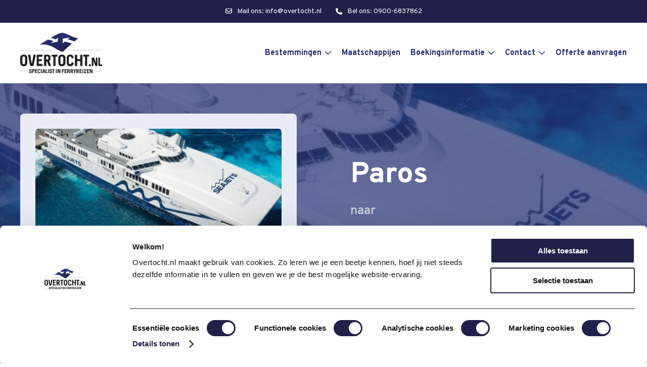

--- FILE ---
content_type: text/html; charset=utf-8
request_url: https://www.overtocht.nl/ferry/paros-koufonissi/
body_size: 133386
content:
<!DOCTYPE html>
<html lang="nl-NL" >
    <head>
        <!-- Scripts/CSS and wp_head hook -->
        <meta name='robots' content='index, follow, max-image-preview:large, max-snippet:-1, max-video-preview:-1' />
<link rel="alternate" hreflang="nl" href="https://www.overtocht.nl/ferry/paros-koufonissi/" />
<link rel="alternate" hreflang="x-default" href="https://www.overtocht.nl/ferry/paros-koufonissi/" />

	<!-- This site is optimized with the Yoast SEO plugin v20.1 - https://yoast.com/wordpress/plugins/seo/ -->
	<title>Ferry van Paros naar Koufonissi? Boek direct je overtocht!</title><link rel="preload" as="font" href="https://www.overtocht.nl/wp-content/themes/DraadCore/fonts/Overpass/Overpass-ExtraBold.woff" crossorigin><link rel="preload" as="font" href="https://www.overtocht.nl/wp-content/themes/DraadCore/fonts/Overpass/Overpass-Bold.woff" crossorigin><link rel="preload" as="font" href="https://www.overtocht.nl/wp-content/themes/DraadCore/fonts/Overpass/Overpass-SemiBold.woff" crossorigin><link rel="preload" as="font" href="https://www.overtocht.nl/wp-content/themes/DraadCore/fonts/Overpass/Overpass-Regular.woff" crossorigin><style id="wpr-usedcss">:where(.wp-block-button__link){box-shadow:none;text-decoration:none;border-radius:9999px;padding:calc(.667em + 2px) calc(1.333em + 2px)}:where(.wp-block-columns.has-background){padding:1.25em 2.375em}:where(.wp-block-post-comments input[type=submit]){border:none}:where(.wp-block-file__button){border-radius:2em;padding:.5em 1em}:where(.wp-block-file__button):is(a):active,:where(.wp-block-file__button):is(a):focus,:where(.wp-block-file__button):is(a):hover,:where(.wp-block-file__button):is(a):visited{box-shadow:none;color:#fff;opacity:.85;text-decoration:none}ol,ul{box-sizing:border-box}:where(.wp-block-navigation .wp-block-navigation__submenu-container .wp-block-navigation-item a:not(.wp-element-button)),:where(.wp-block-navigation .wp-block-navigation__submenu-container .wp-block-navigation-submenu a:not(.wp-element-button)),:where(.wp-block-navigation.has-background .wp-block-navigation-item a:not(.wp-element-button)),:where(.wp-block-navigation.has-background .wp-block-navigation-submenu a:not(.wp-element-button)){padding:.5em 1em}:where(p.has-text-color:not(.has-link-color)) a{color:inherit}:where(.wp-block-search__button){border:1px solid #ccc;padding:.375em .625em}:where(.wp-block-search__button-inside .wp-block-search__inside-wrapper){padding:4px;border:1px solid #949494}:where(.wp-block-search__button-inside .wp-block-search__inside-wrapper) .wp-block-search__input{border-radius:0;border:none;padding:0 0 0 .25em}:where(.wp-block-search__button-inside .wp-block-search__inside-wrapper) .wp-block-search__input:focus{outline:0}:where(.wp-block-search__button-inside .wp-block-search__inside-wrapper) :where(.wp-block-search__button){padding:.125em .5em}:root{--wp--preset--font-size--normal:16px;--wp--preset--font-size--huge:42px}.screen-reader-text{border:0;clip:rect(1px,1px,1px,1px);-webkit-clip-path:inset(50%);clip-path:inset(50%);height:1px;margin:-1px;overflow:hidden;padding:0;position:absolute;width:1px;word-wrap:normal!important}.screen-reader-text:focus{background-color:#ddd;clip:auto!important;-webkit-clip-path:none;clip-path:none;color:#444;display:block;font-size:1em;height:auto;left:5px;line-height:normal;padding:15px 23px 14px;text-decoration:none;top:5px;width:auto;z-index:100000}html :where(.has-border-color){border-style:solid}html :where([style*=border-top-color]){border-top-style:solid}html :where([style*=border-right-color]){border-right-style:solid}html :where([style*=border-bottom-color]){border-bottom-style:solid}html :where([style*=border-left-color]){border-left-style:solid}html :where([style*=border-width]){border-style:solid}html :where([style*=border-top-width]){border-top-style:solid}html :where([style*=border-right-width]){border-right-style:solid}html :where([style*=border-bottom-width]){border-bottom-style:solid}html :where([style*=border-left-width]){border-left-style:solid}html :where(img[class*=wp-image-]){height:auto;max-width:100%}body{--wp--preset--color--black:#000000;--wp--preset--color--cyan-bluish-gray:#abb8c3;--wp--preset--color--white:#ffffff;--wp--preset--color--pale-pink:#f78da7;--wp--preset--color--vivid-red:#cf2e2e;--wp--preset--color--luminous-vivid-orange:#ff6900;--wp--preset--color--luminous-vivid-amber:#fcb900;--wp--preset--color--light-green-cyan:#7bdcb5;--wp--preset--color--vivid-green-cyan:#00d084;--wp--preset--color--pale-cyan-blue:#8ed1fc;--wp--preset--color--vivid-cyan-blue:#0693e3;--wp--preset--color--vivid-purple:#9b51e0;--wp--preset--gradient--vivid-cyan-blue-to-vivid-purple:linear-gradient(135deg,rgba(6, 147, 227, 1) 0%,rgb(155, 81, 224) 100%);--wp--preset--gradient--light-green-cyan-to-vivid-green-cyan:linear-gradient(135deg,rgb(122, 220, 180) 0%,rgb(0, 208, 130) 100%);--wp--preset--gradient--luminous-vivid-amber-to-luminous-vivid-orange:linear-gradient(135deg,rgba(252, 185, 0, 1) 0%,rgba(255, 105, 0, 1) 100%);--wp--preset--gradient--luminous-vivid-orange-to-vivid-red:linear-gradient(135deg,rgba(255, 105, 0, 1) 0%,rgb(207, 46, 46) 100%);--wp--preset--gradient--very-light-gray-to-cyan-bluish-gray:linear-gradient(135deg,rgb(238, 238, 238) 0%,rgb(169, 184, 195) 100%);--wp--preset--gradient--cool-to-warm-spectrum:linear-gradient(135deg,rgb(74, 234, 220) 0%,rgb(151, 120, 209) 20%,rgb(207, 42, 186) 40%,rgb(238, 44, 130) 60%,rgb(251, 105, 98) 80%,rgb(254, 248, 76) 100%);--wp--preset--gradient--blush-light-purple:linear-gradient(135deg,rgb(255, 206, 236) 0%,rgb(152, 150, 240) 100%);--wp--preset--gradient--blush-bordeaux:linear-gradient(135deg,rgb(254, 205, 165) 0%,rgb(254, 45, 45) 50%,rgb(107, 0, 62) 100%);--wp--preset--gradient--luminous-dusk:linear-gradient(135deg,rgb(255, 203, 112) 0%,rgb(199, 81, 192) 50%,rgb(65, 88, 208) 100%);--wp--preset--gradient--pale-ocean:linear-gradient(135deg,rgb(255, 245, 203) 0%,rgb(182, 227, 212) 50%,rgb(51, 167, 181) 100%);--wp--preset--gradient--electric-grass:linear-gradient(135deg,rgb(202, 248, 128) 0%,rgb(113, 206, 126) 100%);--wp--preset--gradient--midnight:linear-gradient(135deg,rgb(2, 3, 129) 0%,rgb(40, 116, 252) 100%);--wp--preset--duotone--dark-grayscale:url('#wp-duotone-dark-grayscale');--wp--preset--duotone--grayscale:url('#wp-duotone-grayscale');--wp--preset--duotone--purple-yellow:url('#wp-duotone-purple-yellow');--wp--preset--duotone--blue-red:url('#wp-duotone-blue-red');--wp--preset--duotone--midnight:url('#wp-duotone-midnight');--wp--preset--duotone--magenta-yellow:url('#wp-duotone-magenta-yellow');--wp--preset--duotone--purple-green:url('#wp-duotone-purple-green');--wp--preset--duotone--blue-orange:url('#wp-duotone-blue-orange');--wp--preset--font-size--small:13px;--wp--preset--font-size--medium:20px;--wp--preset--font-size--large:36px;--wp--preset--font-size--x-large:42px;--wp--preset--spacing--20:0.44rem;--wp--preset--spacing--30:0.67rem;--wp--preset--spacing--40:1rem;--wp--preset--spacing--50:1.5rem;--wp--preset--spacing--60:2.25rem;--wp--preset--spacing--70:3.38rem;--wp--preset--spacing--80:5.06rem}:where(.is-layout-flex){gap:.5em}:where(.wp-block-columns.is-layout-flex){gap:2em}@font-face{font-display:swap;font-family:Overpass;src:url("https://www.overtocht.nl/wp-content/themes/DraadCore/fonts/Overpass/Overpass-ExtraBold.woff") format('woff'),url("https://www.overtocht.nl/wp-content/themes/DraadCore/fonts/Overpass/Overpass-ExtraBold.woff2") format('woff2');font-weight:900;font-style:normal}@font-face{font-display:swap;font-family:Overpass;src:url("https://www.overtocht.nl/wp-content/themes/DraadCore/fonts/Overpass/Overpass-Bold.woff") format('woff'),url("https://www.overtocht.nl/wp-content/themes/DraadCore/fonts/Overpass/Overpass-Bold.woff2") format('woff2');font-weight:700;font-style:normal}@font-face{font-display:swap;font-family:Overpass;src:url("https://www.overtocht.nl/wp-content/themes/DraadCore/fonts/Overpass/Overpass-SemiBold.woff") format('woff'),url("https://www.overtocht.nl/wp-content/themes/DraadCore/fonts/Overpass/Overpass-SemiBold.woff2") format('woff2');font-weight:500;font-style:normal}@font-face{font-display:swap;font-family:Overpass;src:url("https://www.overtocht.nl/wp-content/themes/DraadCore/fonts/Overpass/Overpass-Regular.woff") format('woff'),url("https://www.overtocht.nl/wp-content/themes/DraadCore/fonts/Overpass/Overpass-Regular.woff2") format('woff2');font-weight:400;font-style:normal}html #root{font-family:Overpass;font-size:17px;line-height:1.5;font-weight:400;color:#222}@media (max-width:767px){html #root{font-size:16px;font-weight:500}}@media (max-width:small-tablet){html #root{font-size:16px;font-weight:500}}html #root #wrap_all a span,html #root #wrap_all button span{pointer-events:none!important}html #root #wrap_all .column.one-fourth{min-width:25%}@media (max-width:767px){html #root #wrap_all .column.one-fourth{min-width:100%}}@media (max-width:small-tablet){html #root #wrap_all .column.one-fourth{min-width:100%}}html #root #wrap_all .column.one-half{min-width:50%}html #root #wrap_all img{max-width:100%;height:auto}html #root #wrap_all h1,html #root #wrap_all h2,html #root #wrap_all h3,html #root #wrap_all h4{font-family:Overpass;margin:0 0 15px;line-height:1.35;font-weight:400}html #root #wrap_all h1{font-weight:900;font-size:38px;color:#20204b}@media (max-width:1140px){html #root #wrap_all h1{font-size:36px}}@media (max-width:large-tablet){html #root #wrap_all h1{font-size:36px}}@media (max-width:1023px){html #root #wrap_all h1{font-size:32px}}@media (max-width:tablet){html #root #wrap_all h1{font-size:32px}}@media (max-width:767px){html #root #wrap_all .column.one-half{min-width:100%}html #root #wrap_all h1{font-size:26px}}@media (max-width:small-tablet){html #root #wrap_all .column.one-half{min-width:100%}html #root #wrap_all h1{font-size:26px}}@media (max-width:479px){html #root{font-size:14px}html #root #wrap_all h1{font-size:20px}}@media (max-width:phone){html #root{font-size:14px}html #root #wrap_all h1{font-size:20px}}html #root #wrap_all h2{font-weight:900;font-size:35px;color:#20204b}@media (max-width:1140px){html #root #wrap_all h2{font-size:32px}}@media (max-width:large-tablet){html #root #wrap_all h2{font-size:32px}}@media (max-width:1023px){html #root #wrap_all h2{font-size:30px}}@media (max-width:tablet){html #root #wrap_all h2{font-size:30px}}@media (max-width:767px){html #root #wrap_all h2{font-size:20px}}@media (max-width:small-tablet){html #root #wrap_all h2{font-size:20px}}html #root #wrap_all .heading{margin-bottom:30px}@media (max-width:767px){html #root #wrap_all .heading{margin-bottom:20px}}@media (max-width:small-tablet){html #root #wrap_all .heading{margin-bottom:20px}}html #root #wrap_all .heading h2{font-size:35px}@media (max-width:1023px){html #root #wrap_all .heading h2{font-size:30px}}@media (max-width:tablet){html #root #wrap_all .heading h2{font-size:30px}}@media (max-width:767px){html #root #wrap_all .heading h2{font-size:20px}}@media (max-width:small-tablet){html #root #wrap_all .heading h2{font-size:20px}}@media (max-width:479px){html #root #wrap_all h2{font-size:18px}html #root #wrap_all .heading{margin-bottom:15px}html #root #wrap_all .heading h2{font-size:18px}}@media (max-width:phone){html #root #wrap_all h2{font-size:18px}html #root #wrap_all .heading{margin-bottom:15px}html #root #wrap_all .heading h2{font-size:18px}}html #root #wrap_all ::-webkit-input-placeholder{font-family:Overpass,sans-serif}html #root #wrap_all ::-moz-placeholder{font-family:Overpass,sans-serif}html #root #wrap_all :-ms-input-placeholder{font-family:Overpass,sans-serif}html #root #wrap_all :-moz-placeholder{font-family:Overpass,sans-serif}html #root #wrap_all p{line-height:1.75;margin:0 0 15px}html #root #wrap_all .button,html #root #wrap_all a.button,html #root #wrap_all button{user-select:none}html #root #wrap_all .button .button-title,html #root #wrap_all a.button .button-title,html #root #wrap_all button .button-title{pointer-events:none}html #root #wrap_all .button{padding:13px 26px 10px;font-size:18px;color:#fff;font-weight:600;font-family:Overpass;border-radius:30px;display:-webkit-box;display:-moz-box;display:-ms-flexbox;display:-webkit-flex;display:flex;-webkit-box-align:center;-ms-flex-align:center;align-items:center;-webkit-box-pack:center;-ms-flex-pack:center;justify-content:center;position:relative;text-decoration:none;-webkit-transition:.4s ease-in-out;transition:.4s ease-in-out}html #root #wrap_all .button .icon{height:16px;width:16px;margin-left:16px;background-size:contain;background-position:center;background-repeat:no-repeat;-webkit-transition:.4s ease-in-out;transition:.4s ease-in-out}html #root #wrap_all .button .icon-arrow-forward{background-image:url("data:image/svg+xml,%3Csvg xmlns='http://www.w3.org/2000/svg' viewBox='0 0 448 512'%3E%3C!--! Font Awesome Pro 6.2.0 by @fontawesome - https://fontawesome.com License - https://fontawesome.com/license (Commercial License) Copyright 2022 Fonticons, Inc. --%3E%3Cpath fill='%23fff' d='M422.6 278.6L445.3 256l-22.6-22.6-144-144L256 66.7 210.8 112l22.6 22.6L322.8 224 32 224 0 224l0 64 32 0 290.7 0-89.4 89.4L210.8 400 256 445.3l22.6-22.6 144-144z'/%3E%3C/svg%3E")}html #root #wrap_all .button.colored-button{background-color:#283278}html #root #wrap_all .button.colored-button:hover{background-color:#ff5f39}html #root #wrap_all .button.gradient-button{background:linear-gradient(90deg,#fb7744 0,#ff5940 100%);border-radius:8px;padding:17px 36px}@media (max-width:767px){html #root #wrap_all .button{padding:11px 20px;font-size:14px}html #root #wrap_all .button.gradient-button{padding:11px 20px}}@media (max-width:small-tablet){html #root #wrap_all .button{padding:11px 20px;font-size:14px}html #root #wrap_all .button.gradient-button{padding:11px 20px}}html #root #wrap_all .button.gradient-button:hover{background:linear-gradient(90deg,#ff5940 0,#fb7744 100%)}html #root #wrap_all .button .button-wrap:first-child .open-invoice-container{margin:0 0 0 25px}html #root #wrap_all .button.open-invoice-container{margin:0 0 0 25px;color:#000;position:relative;padding:0;cursor:pointer;-webkit-transition:.1s ease-in-out;transition:.1s ease-in-out}html #root #wrap_all .button.open-invoice-container .button-title{background-image:url("data:image/svg+xml,%3Csvg xmlns='http://www.w3.org/2000/svg' viewBox='0 0 448 512'%3E%3C!--! Font Awesome Pro 6.2.0 by @fontawesome - https://fontawesome.com License - https://fontawesome.com/license (Commercial License) Copyright 2022 Fonticons, Inc. --%3E%3Cpath fill='%23000' d='M422.6 278.6L445.3 256l-22.6-22.6-144-144L256 66.7 210.8 112l22.6 22.6L322.8 224 32 224 0 224l0 64 32 0 290.7 0-89.4 89.4L210.8 400 256 445.3l22.6-22.6 144-144z'/%3E%3C/svg%3E");padding-right:30px;background-size:16px 16px;background-position:right center;background-repeat:no-repeat;-webkit-transition:.4s ease-in-out;transition:.4s ease-in-out}html #root #wrap_all .button.open-invoice-container:hover .button-title{background-image:url("data:image/svg+xml,%3Csvg xmlns='http://www.w3.org/2000/svg' viewBox='0 0 448 512'%3E%3C!--! Font Awesome Pro 6.2.0 by @fontawesome - https://fontawesome.com License - https://fontawesome.com/license (Commercial License) Copyright 2022 Fonticons, Inc. --%3E%3Cpath fill='%23ff5f39' d='M422.6 278.6L445.3 256l-22.6-22.6-144-144L256 66.7 210.8 112l22.6 22.6L322.8 224 32 224 0 224l0 64 32 0 290.7 0-89.4 89.4L210.8 400 256 445.3l22.6-22.6 144-144z'/%3E%3C/svg%3E")}html #root #wrap_all .button.open-invoice-container.gradient-button{background-color:linear-gradient(90deg,#fb7744 0%,#ff5940 100%);border-radius:8px;padding:17px 36px;margin-left:0}html #root #wrap_all .button.open-invoice-container.gradient-button .button-title{color:#fff;background-image:url("data:image/svg+xml,%3Csvg xmlns='http://www.w3.org/2000/svg' viewBox='0 0 448 512'%3E%3C!--! Font Awesome Pro 6.2.0 by @fontawesome - https://fontawesome.com License - https://fontawesome.com/license (Commercial License) Copyright 2022 Fonticons, Inc. --%3E%3Cpath fill='%23fff' d='M422.6 278.6L445.3 256l-22.6-22.6-144-144L256 66.7 210.8 112l22.6 22.6L322.8 224 32 224 0 224l0 64 32 0 290.7 0-89.4 89.4L210.8 400 256 445.3l22.6-22.6 144-144z'/%3E%3C/svg%3E")}html #root #wrap_all .button.full-link{position:absolute;left:0;top:0;width:100%;height:100%}html #root #wrap_all .section .slider{width:100%;max-width:100%}html #root #wrap_all .section .slider .slick-track{display:-webkit-box;display:-moz-box;display:-ms-flexbox;display:-webkit-flex;display:flex}html #root #ui-datepicker-div{padding:0;z-index:999999999999!important;background:#fff;display:none}html #root #ui-datepicker-div .ui-datepicker-title{width:100%;padding:0 30px;position:relative;height:30px;display:-webkit-box;display:-moz-box;display:-ms-flexbox;display:-webkit-flex;display:flex;-webkit-box-align:center;-ms-flex-align:center;align-items:center;-webkit-box-pack:center;-ms-flex-pack:center;justify-content:center;z-index:1}html #root #ui-datepicker-div .ui-datepicker-title select{text-align:center;width:auto;min-width:auto;max-width:auto;height:100%;color:#fff;font-family:Overpass}html #root #ui-datepicker-div .ui-datepicker-title select:hover{text-decoration:underline}html #root #ui-datepicker-div td{padding:0;text-align:center}html #root #ui-datepicker-div td a{padding:5px;width:30px;height:30px;line-height:20px;border:none;margin:0;font-family:Overpass;-webkit-transition:.2s;transition:.2s ease;text-shadow:none;text-decoration:none}html #root #ui-datepicker-div td a:not(.ui-state-active):hover{background:#dcdcdc}html #root #ui-datepicker-div td a.ui-state-active{background:#283278;color:#fff}html #root #ui-datepicker-div td.ui-state-disabled span{opacity:.3;border-radius:0;border:none}html #root #ui-datepicker-div th{padding:0 5px;color:#fff;text-shadow:none;font-size:10px;font-weight:400;background:0 0}html #root #ui-datepicker-div select{border-radius:0;background:0 0;color:#000;border:none;padding:0 9px;font-family:Poppins;height:30px;margin:0}html #root #ui-datepicker-div select *{color:#000}html #root #ui-datepicker-div thead tr{background:#fb7744;background:-moz-linear-gradient(221deg,#fb7744 0,#d5582a 100%);background:-webkit-linear-gradient(221deg,#fb7744 0,#d5582a 100%);background-image:linear-gradient(221deg,#fb7744 0,#d5582a 100%)}html #root #ui-datepicker-div thead tr th span{color:#fff;width:35px;height:35px}html #root #ui-datepicker-div .ui-datepicker-calendar td{width:30px;height:35px}.select2-container{box-sizing:border-box;display:inline-block;margin:0;position:relative;vertical-align:middle}.select2-container .select2-selection--single{box-sizing:border-box;cursor:pointer;display:block;height:28px;user-select:none;-webkit-user-select:none}.select2-container .select2-selection--single .select2-selection__rendered{display:block;padding-left:8px;padding-right:20px;overflow:hidden;text-overflow:ellipsis;white-space:nowrap}.select2-container .select2-selection--single .select2-selection__clear{position:relative}.select2-container[dir=rtl] .select2-selection--single .select2-selection__rendered{padding-right:8px;padding-left:20px}.select2-container .select2-selection--multiple{box-sizing:border-box;cursor:pointer;display:block;min-height:32px;user-select:none;-webkit-user-select:none}.select2-container .select2-selection--multiple .select2-selection__rendered{display:inline-block;overflow:hidden;padding-left:8px;text-overflow:ellipsis;white-space:nowrap}.select2-container .select2-search--inline{float:left}.select2-container .select2-search--inline .select2-search__field{box-sizing:border-box;border:none;font-size:100%;margin-top:5px;padding:0}.select2-container .select2-search--inline .select2-search__field::-webkit-search-cancel-button{-webkit-appearance:none}.select2-dropdown{background-color:#fff;border:1px solid #aaa;border-radius:4px;box-sizing:border-box;display:block;position:absolute;left:-100000px;width:100%;z-index:1051}.select2-results{display:block}.select2-results__options{list-style:none;margin:0;padding:0}.select2-results__option{padding:6px;user-select:none;-webkit-user-select:none}.select2-results__option[aria-selected]{cursor:pointer}.select2-container--open .select2-dropdown{left:0}.select2-container--open .select2-dropdown--above{border-bottom:none;border-bottom-left-radius:0;border-bottom-right-radius:0}.select2-container--open .select2-dropdown--below{border-top:none;border-top-left-radius:0;border-top-right-radius:0}.select2-search--dropdown{display:block;padding:4px}.select2-search--dropdown .select2-search__field{padding:4px;width:100%;box-sizing:border-box}.select2-search--dropdown .select2-search__field::-webkit-search-cancel-button{-webkit-appearance:none}.select2-search--dropdown.select2-search--hide{display:none}.select2-hidden-accessible{border:0!important;clip:rect(0 0 0 0)!important;-webkit-clip-path:inset(50%)!important;clip-path:inset(50%)!important;height:1px!important;overflow:hidden!important;padding:0!important;position:absolute!important;width:1px!important;white-space:nowrap!important}*{-moz-box-sizing:border-box;-webkit-box-sizing:border-box;box-sizing:border-box}html{overflow-x:hidden}html.disable-scroll{overflow:hidden}body,html{margin:0;padding:0;width:100%}html #root #wrap_all{display:-webkit-box;display:-moz-box;display:-ms-flexbox;display:-webkit-flex;display:flex;flex-direction:column;min-height:100vh}html #root #wrap_all #site-content{flex:1}main#site-content{position:relative;z-index:3}main#site-content.sticky-menu-bar{padding-top:165px}.section{position:relative;display:block;width:100%}.container{margin:0 auto;position:relative;clear:both;max-width:1540px;padding:0 40px}@media (max-width:1023px){html #root #wrap_all .button.open-invoice-container{margin:20px 0}.container{padding:0 25px}}@media (max-width:tablet){html #root #wrap_all .button.open-invoice-container{margin:20px 0}.container{padding:0 25px}}html #root [aria-hidden=true]{display:none}html #root:not(.is-tabbing) :focus{outline:0}html #root.is-tabbing :focus{background:rgba(40,50,120,.1);outline:#283278 solid 1px;outline-offset:0}html #root .skip-link{position:absolute;left:-9999rem;top:2.5rem;z-index:999999999;text-decoration:underline}html #root .skip-link{font-size:14px;font-family:Overpass}@media screen and (min-width:320px){html #root .skip-link{font-size:calc(14px + 2 * ((100vw - 320px) / 819));font-weight:400;line-height:1.5}}@media screen and (min-width:1139px){html #root .skip-link{font-size:16px;font-weight:400;line-height:1.5}}html #root .skip-link:focus{display:block;left:6px;top:7px;font-size:14px;font-weight:600;text-decoration:none;line-height:normal;padding:15px 23px 14px;z-index:100000;right:auto}@media (prefers-reduced-motion:reduce){html #root *{-webkit-animation-duration:0s!important;animation-duration:0s!important;-webkit-transition-duration:0s!important;transition-duration:0s!important}}html #root #wrap_all .widget .route-wrapper .result{-webkit-box-shadow:0 2px 8px 0 rgba(0,0,0,.15);box-shadow:0 2px 8px 0 rgba(0,0,0,.15);display:-webkit-box;display:-moz-box;display:-ms-flexbox;display:-webkit-flex;display:flex;-webkit-box-align:center;-ms-flex-align:center;align-items:center;-webkit-box-pack:space-between;-ms-flex-pack:space-between;justify-content:space-between;border-radius:6px;padding:19px 30px;margin:0 0 8px}@media (max-width:767px){.container{padding:0 16px}html #root #wrap_all .widget .route-wrapper .result{padding:16px 22px}}@media (max-width:small-tablet){.container{padding:0 16px}html #root #wrap_all .widget .route-wrapper .result{padding:16px 22px}}html #root #wrap_all .widget .route-wrapper .result .route-part .label{font-size:19px;font-weight:700;color:#283278;display:inline-block;width:100%;margin:0}html #root #wrap_all .widget .route-wrapper .result .route-part .nationality{display:-webkit-box;display:-moz-box;display:-ms-flexbox;display:-webkit-flex;display:flex;-webkit-box-align:center;-ms-flex-align:center;align-items:center}html #root #wrap_all .widget .route-wrapper .result .route-part .nationality img{width:15px;height:15px;border-radius:8px;overflow:hidden;object-fit:cover;margin-right:6px;flex:0 0 15px}html #root #wrap_all .widget .route-wrapper .result .route-part .nationality .label{font-size:15px;color:#222;font-weight:400;margin:0}html #root #wrap_all .widget .route-wrapper .result .route-part.arrival .label{text-align:right}html #root #wrap_all .widget .route-wrapper .result .route-part.arrival .nationality{-webkit-box-pack:flex-end;-ms-flex-pack:flex-end;justify-content:flex-end}html #root #wrap_all .widget .route-wrapper .result .route-part.arrival .nationality img{order:2;margin-right:0;margin-left:6px}html #root #wrap_all .widget .route-wrapper .result .route-part.arrival .nationality .label{text-align:right;order:1}html #root #wrap_all .widget .route-wrapper .result .icon-part{width:37px;height:45px}html #root #wrap_all .widget .route-wrapper .result .icon-part .icon{background-image:url("data:image/svg+xml,%3Csvg xmlns='http://www.w3.org/2000/svg' xmlns:xlink='http://www.w3.org/1999/xlink' version='1.1' width='37px' height='45px' viewBox='0 0 37.0 45.0'%3E%3Cdefs%3E%3CclipPath id='i0'%3E%3Cpath fill='%23ff5f39' d='M20.58846,-0.00027 C22.07859,-0.00027 23.29012,1.21268 23.29012,2.70282 L23.29012,4.51549 L28.19751,4.51549 C29.95122,4.51549 31.37662,5.94204 31.37662,7.6946 C31.37662,7.6946 31.40899,7.92966 31.47373,8.39978 L31.4876,8.39978 L31.57546,9.14196 L31.57662,9.15236 L33.41819,22.73583 L35.64125,23.74737 C36.55337,24.17279 37.01809,25.17739 36.75567,26.14037 C36.75567,26.14037 36.7545133,26.14538 36.7522,26.1554 C33.3842733,37.7466267 31.70031,43.54224 31.70031,43.54224 C31.46216,44.39655 30.66218,44.99973 29.75816,44.99973 L7.0651,44.99973 C6.16571,44.99973 5.38769,44.41736 5.12527,43.55148 C5.12527,43.55148 0.08262,26.1554 0.08262,26.1554 C-0.19945,25.18895 0.2595,24.17741 1.17277,23.75199 C1.17277,23.75199 1.92072667,23.41173 3.41664,22.73121 L5.25821,9.1489 L5.34723,8.39979 L5.36688,8.39979 C5.43316,7.85413667 5.4663,7.58131 5.4663,7.58131 C5.45821,5.94204 6.88476,4.51549 8.63732,4.51549 L13.53777,4.51549 L13.53777,2.70282 C13.53777,1.21269 14.75046,-0.00027 16.24175,-0.00027 Z M18.53187,17.87006 C18.45442,17.83422 18.36772,17.83769 18.28217,17.87353 C18.28217,17.87353 13.2349,20.1701967 3.14036,24.76353 C2.31225333,25.1380867 1.89762,25.32652 1.89762,25.32652 C1.77161,25.38663 1.70571,25.52883 1.74733,25.67102 C1.74733,25.67102 3.0442013,30.144933 4.32227736,34.5540068 L4.54094651,35.3083659 C5.70358146,39.3191939 6.78766,43.05902 6.78766,43.05902 C6.8235,43.17925 6.93679,43.26595 7.06511,43.26595 L29.75817,43.26595 C29.89112,43.26595 29.99979,43.18734 30.03331,43.06711 C30.03331,43.06711 31.2596582,38.8457603 32.5037796,34.5632316 L32.7232689,33.8077029 L32.9416513,33.0559847 C34.0645585,29.1907008 35.08404,25.68143 35.08404,25.68143 C35.12219,25.53346 35.05398,25.38664 34.91757,25.32306 C34.91757,25.32306 34.5094867,25.1377067 33.69332,24.767 C23.5860733,20.1717367 18.53187,17.87006 18.53187,17.87006 Z M18.39546,15.41695 L6.15184,15.41695 L5.27903,21.88384 C13.47535,18.156 17.57351,16.29208 17.57351,16.29208 C17.70993,16.23081 17.84981,16.18573 17.992,16.15567 C18.04864,16.14411 18.10529,16.14527 18.16309,16.13833 C18.24748,16.12792 18.33302,16.11174 18.41857,16.11174 L18.5486338,16.121275 L18.67753,16.13948 C18.73302,16.14642 18.78967,16.14526 18.84516,16.15682 C18.98505,16.18803 19.12146,16.23311 19.25209,16.29323 C19.25209,16.29323 23.3533333,18.1583067 31.55582,21.88846 L30.68185,15.41695 L18.43939,15.41695 C18.43245,15.41695 18.42551,15.42157 18.41742,15.42157 C18.40933,15.42157 18.40355,15.41695 18.39546,15.41695 Z M29.93389,10.13385 L19.28445,10.13385 L19.28445,13.68289 L30.36625,13.68289 L29.93389,10.13385 Z M17.55039,10.13385 L6.89748,10.13385 L6.46859,13.68289 L17.55039,13.68289 L17.55039,10.13385 Z M28.19751,6.24956 L8.63732,6.24956 C7.82694,6.24956 7.19227,6.88423 7.19227,7.69461 C7.19227,7.69461 7.16375333,7.92967333 7.10672,8.3998 L29.72233,8.3998 C29.6737767,8.00597333 29.6495,7.80906 29.6495,7.80906 C29.64256,6.8981 28.99518,6.24956 28.19751,6.24956 Z M20.58847,1.73407 L16.24176,1.73407 C15.70651,1.73407 15.27184,2.16874 15.27184,2.70283 L15.27184,4.51203 L21.55607,4.51203 L21.55607,2.70283 C21.55607,2.16874 21.12256,1.73407 20.58847,1.73407 Z'/%3E%3C/clipPath%3E%3CclipPath id='i1'%3E%3Cpath d='M3.33402,0 C5.17213,0 6.66804,1.49591 6.66804,3.33517 C6.66804,5.17328 5.17212,6.66919 3.33402,6.66919 C1.49592,6.66919 0,5.17327 0,3.33517 C0,1.49592 1.49592,0 3.33402,0 Z M3.33402,1.73406 C2.45196,1.73406 1.73406,2.45311 1.73406,3.33517 C1.73406,4.21723 2.45196,4.93513 3.33402,4.93513 C4.21608,4.93513 4.93398,4.21723 4.93398,3.33517 C4.93398,2.45312 4.21608,1.73406 3.33402,1.73406 Z'/%3E%3C/clipPath%3E%3CclipPath id='i2'%3E%3Cpath d='M3.33402,0 C5.17212,0 6.66804,1.49591 6.66804,3.33517 C6.66804,5.17328 5.17212,6.66919 3.33402,6.66919 C1.49592,6.66919 0,5.17327 0,3.33517 C0,1.49592 1.49592,0 3.33402,0 Z M3.33402,1.73406 C2.45196,1.73406 1.73406,2.45311 1.73406,3.33517 C1.73406,4.21723 2.45196,4.93513 3.33402,4.93513 C4.21608,4.93513 4.93398,4.21723 4.93398,3.33517 C4.93398,2.45312 4.21608,1.73406 3.33402,1.73406 Z'/%3E%3C/clipPath%3E%3C/defs%3E%3Cg clip-path='url(%23i0)'%3E%3Cpolygon points='-2.23326656e-06,-0.00027 36.8284349,-0.00027 36.8284349,44.99973 -2.23326656e-06,44.99973 -2.23326656e-06,-0.00027' stroke='none' fill='%23FF5E39'/%3E%3C/g%3E%3Cg transform='translate(5.780750000000012 24.37279000000002)'%3E%3Cg clip-path='url(%23i1)'%3E%3Cpolygon points='0,0 6.66804,0 6.66804,6.66919 0,6.66919 0,0' stroke='none' fill='%23FF5E39'/%3E%3C/g%3E%3C/g%3E%3Cg transform='translate(24.38027 24.37279000000002)'%3E%3Cg clip-path='url(%23i2)'%3E%3Cpolygon points='0,0 6.66804,0 6.66804,6.66919 0,6.66919 0,0' stroke='none' fill='%23FF5E39'/%3E%3C/g%3E%3C/g%3E%3C/svg%3E");width:36px;height:45px;background-repeat:no-repeat;background-position:center center;background-size:contain;display:block}.config-widget .grid-container{display:grid;grid-template-columns:repeat(3,1fr);grid-gap:15px;margin-bottom:15px}.config-widget{--widget_color-1:#eaecf5;--widget_color-2:#283278;--widget_font-1:"Overpass";--widget_fontSize:16px;--widget_fontWeight:700;--widget_radius:5px;--widget_padding:15px;--widget_shadow:0px 2px 8px 0px rgba(0, 0, 0, .15);border-radius:var(--widget_radius);background:#fff;box-shadow:var(--widget_shadow);padding:30px}.config-widget .grid-container{display:grid;grid-template-columns:repeat(2,1fr);grid-gap:15px;margin-bottom:15px}.config-widget .grid-container .input-container label{display:block;width:100%;color:var(--widget_color-2);margin-bottom:5px;color:var(--widget_color-2);font-family:var(--widget_font-1);font-size:var(--widget_fontSize);font-weight:var(--widget_fontWeight)}.config-widget .grid-container .input-container input{width:100%;border:solid 2px var(--widget_color-1);border-radius:var(--widget_radius);padding:var(--widget_padding);color:var(--widget_color-2);font-family:var(--widget_font-1);font-size:var(--widget_fontSize);font-weight:var(--widget_fontWeight)}.config-widget .locations{margin-bottom:15px}.config-widget .locations input{width:100%;background:var(--widget_color-1);border-radius:var(--widget_radius);padding:var(--widget_padding);border:none;margin-top:1px;color:var(--widget_color-2);font-family:var(--widget_font-1);font-size:var(--widget_fontSize);font-weight:var(--widget_fontWeight)}.config-widget .date{margin-bottom:15px}.config-widget .date input{width:100%;background:var(--widget_color-1);border-radius:var(--widget_radius);border:none;padding:var(--widget_padding);margin-top:1px;color:var(--widget_color-2);font-family:var(--widget_font-1);font-size:var(--widget_fontSize);font-weight:var(--widget_fontWeight)}.config-widget a{display:block;text-decoration:none;padding:var(--widget_padding);font-family:var(--widget_font-1);font-size:18px;font-weight:900;border-radius:var(--widget_radius)}.config-widget a.--primary{background:linear-gradient(90deg,#fb7744 0,#ff5940 100%);margin-bottom:10px;color:#fff}html #root #wrap_all #site-header{position:relative;z-index:5}html #root #wrap_all #site-header #meta-header{background-color:#20204b;color:#fff;padding:12px 0}html #root #wrap_all #site-header #meta-header .container{display:-webkit-box;display:-moz-box;display:-ms-flexbox;display:-webkit-flex;display:flex;-webkit-box-align:center;-ms-flex-align:center;align-items:center;-webkit-box-pack:space-between;-ms-flex-pack:space-between;justify-content:space-between;-ms-flex-wrap:wrap;flex-wrap:wrap}html #root #wrap_all #site-header #meta-header .container .usp-wrapper{display:-webkit-box;display:-moz-box;display:-ms-flexbox;display:-webkit-flex;display:flex;-webkit-box-align:center;-ms-flex-align:center;align-items:center}@media (max-width:1366px){html #root #wrap_all #site-header #meta-header .container .usp-wrapper{width:100%;-webkit-box-pack:center;-ms-flex-pack:center;justify-content:center;padding-bottom:5px;display:none}}@media (max-width:small-laptop){html #root #wrap_all #site-header #meta-header .container .usp-wrapper{width:100%;-webkit-box-pack:center;-ms-flex-pack:center;justify-content:center;padding-bottom:5px;display:none}}html #root #wrap_all #site-header #meta-header .container .usp-wrapper .usp{display:-webkit-box;display:-moz-box;display:-ms-flexbox;display:-webkit-flex;display:flex;-webkit-box-align:center;-ms-flex-align:center;align-items:center;margin-right:20px}html #root #wrap_all #site-header #meta-header .container .usp-wrapper .usp img{width:16px;height:auto;display:inline-block;margin-right:6px}html #root #wrap_all #site-header #meta-header .container .usp-wrapper .usp span{font-size:14px;line-height:16px}html #root #wrap_all #site-header #meta-header .container nav{margin-right:20px}html #root #wrap_all #site-header #meta-header .container nav ul.menu{list-style:none;padding:0;display:-webkit-box;display:-moz-box;display:-ms-flexbox;display:-webkit-flex;display:flex;-webkit-box-align:center;-ms-flex-align:center;align-items:center;margin:0 -20px}html #root #wrap_all #site-header #meta-header .container nav ul.menu .menu-item{padding:0 20px;margin:0}html #root #wrap_all #site-header #meta-header .container nav ul.menu .menu-item a{font-size:14px;color:#fff;text-decoration:none}html #root #wrap_all #site-header #meta-header .container nav ul.menu .menu-item a:focus,html #root #wrap_all #site-header #meta-header .container nav ul.menu .menu-item a:hover{color:#ff5f39}html #root #wrap_all #site-header #meta-header .container .meta-info{position:relative}@media (max-width:1366px){html #root #wrap_all #site-header #meta-header .container nav ul.menu{margin:0 -15px}html #root #wrap_all #site-header #meta-header .container nav ul.menu .menu-item{padding:0 15px}html #root #wrap_all #site-header #meta-header .container .meta-info{width:100%;max-width:100%;display:-webkit-box;display:-moz-box;display:-ms-flexbox;display:-webkit-flex;display:flex;-webkit-box-pack:center;-ms-flex-pack:center;justify-content:center}}@media (max-width:small-laptop){html #root #wrap_all #site-header #meta-header .container nav ul.menu{margin:0 -15px}html #root #wrap_all #site-header #meta-header .container nav ul.menu .menu-item{padding:0 15px}html #root #wrap_all #site-header #meta-header .container .meta-info{width:100%;max-width:100%;display:-webkit-box;display:-moz-box;display:-ms-flexbox;display:-webkit-flex;display:flex;-webkit-box-pack:center;-ms-flex-pack:center;justify-content:center}}html #root #wrap_all #site-header #meta-header .container .meta-info ul{list-style:none;padding:0;display:-webkit-box;display:-moz-box;display:-ms-flexbox;display:-webkit-flex;display:flex;-webkit-box-align:center;-ms-flex-align:center;align-items:center;margin:0 -17px}@media (max-width:1140px){html #root #wrap_all #site-header #meta-header .container nav ul.menu{margin:0 -10px}html #root #wrap_all #site-header #meta-header .container nav ul.menu .menu-item{padding:0 10px}html #root #wrap_all #site-header #meta-header .container .meta-info ul{margin:0 -10px}}@media (max-width:large-tablet){html #root #wrap_all #site-header #meta-header .container nav ul.menu{margin:0 -10px}html #root #wrap_all #site-header #meta-header .container nav ul.menu .menu-item{padding:0 10px}html #root #wrap_all #site-header #meta-header .container .meta-info ul{margin:0 -10px}}html #root #wrap_all #site-header #meta-header .container .meta-info ul li{padding:0 17px;margin:0}@media (max-width:1366px){html #root #wrap_all #site-header #meta-header .container .meta-info ul li{padding:0 14px}}@media (max-width:small-laptop){html #root #wrap_all #site-header #meta-header .container .meta-info ul li{padding:0 14px}}html #root #wrap_all #site-header #meta-header .container .meta-info ul li a{font-size:14px;color:#fff;text-decoration:none;display:-webkit-box;display:-moz-box;display:-ms-flexbox;display:-webkit-flex;display:flex;-webkit-box-align:center;-ms-flex-align:center;align-items:center}html #root #wrap_all #site-header #meta-header .container .meta-info ul li a .fa{display:block;width:13px;height:13px;margin-right:10px;background-size:contain;background-position:center;background-repeat:no-repeat}html #root #wrap_all #site-header #meta-header .container .meta-info ul li a .fa-envelope{background-image:url("data:image/svg+xml,%3Csvg xmlns='http://www.w3.org/2000/svg' viewBox='0 0 512 512'%3E%3C!--! Font Awesome Pro 6.2.0 by @fontawesome - https://fontawesome.com License - https://fontawesome.com/license (Commercial License) Copyright 2022 Fonticons, Inc. --%3E%3Cpath fill='%23fff' d='M0 128C0 92.65 28.65 64 64 64H448C483.3 64 512 92.65 512 128V384C512 419.3 483.3 448 448 448H64C28.65 448 0 419.3 0 384V128zM48 128V150.1L220.5 291.7C241.1 308.7 270.9 308.7 291.5 291.7L464 150.1V127.1C464 119.2 456.8 111.1 448 111.1H64C55.16 111.1 48 119.2 48 127.1L48 128zM48 212.2V384C48 392.8 55.16 400 64 400H448C456.8 400 464 392.8 464 384V212.2L322 328.8C283.6 360.3 228.4 360.3 189.1 328.8L48 212.2z'/%3E%3C/svg%3E");margin-bottom:2px}html #root #wrap_all #site-header #meta-header .container .meta-info ul li a .fa-phone-alt{background-image:url("data:image/svg+xml,%3Csvg xmlns='http://www.w3.org/2000/svg' viewBox='0 0 512 512'%3E%3C!--! Font Awesome Pro 6.2.0 by @fontawesome - https://fontawesome.com License - https://fontawesome.com/license (Commercial License) Copyright 2022 Fonticons, Inc. --%3E%3Cpath fill='%23fff' d='M164.9 24.6c-7.7-18.6-28-28.5-47.4-23.2l-88 24C12.1 30.2 0 46 0 64C0 311.4 200.6 512 448 512c18 0 33.8-12.1 38.6-29.5l24-88c5.3-19.4-4.6-39.7-23.2-47.4l-96-40c-16.3-6.8-35.2-2.1-46.3 11.6L304.7 368C234.3 334.7 177.3 277.7 144 207.3L193.3 167c13.7-11.2 18.4-30 11.6-46.3l-40-96z'/%3E%3C/svg%3E")}html #root #wrap_all #site-header #meta-header .container .meta-info ul li a:focus,html #root #wrap_all #site-header #meta-header .container .meta-info ul li a:hover{color:#ff5f39}html #root #wrap_all #site-header #meta-header .container .meta-info ul li a:focus .fa-envelope,html #root #wrap_all #site-header #meta-header .container .meta-info ul li a:hover .fa-envelope{background-image:url("data:image/svg+xml,%3Csvg xmlns='http://www.w3.org/2000/svg' viewBox='0 0 512 512'%3E%3C!--! Font Awesome Pro 6.2.0 by @fontawesome - https://fontawesome.com License - https://fontawesome.com/license (Commercial License) Copyright 2022 Fonticons, Inc. --%3E%3Cpath fill='%23ff5f39' d='M0 128C0 92.65 28.65 64 64 64H448C483.3 64 512 92.65 512 128V384C512 419.3 483.3 448 448 448H64C28.65 448 0 419.3 0 384V128zM48 128V150.1L220.5 291.7C241.1 308.7 270.9 308.7 291.5 291.7L464 150.1V127.1C464 119.2 456.8 111.1 448 111.1H64C55.16 111.1 48 119.2 48 127.1L48 128zM48 212.2V384C48 392.8 55.16 400 64 400H448C456.8 400 464 392.8 464 384V212.2L322 328.8C283.6 360.3 228.4 360.3 189.1 328.8L48 212.2z'/%3E%3C/svg%3E")}html #root #wrap_all #site-header #meta-header .container .meta-info ul li a:focus .fa-phone-alt,html #root #wrap_all #site-header #meta-header .container .meta-info ul li a:hover .fa-phone-alt{background-image:url("data:image/svg+xml,%3Csvg xmlns='http://www.w3.org/2000/svg' viewBox='0 0 512 512'%3E%3C!--! Font Awesome Pro 6.2.0 by @fontawesome - https://fontawesome.com License - https://fontawesome.com/license (Commercial License) Copyright 2022 Fonticons, Inc. --%3E%3Cpath fill='%23ff5f39' d='M164.9 24.6c-7.7-18.6-28-28.5-47.4-23.2l-88 24C12.1 30.2 0 46 0 64C0 311.4 200.6 512 448 512c18 0 33.8-12.1 38.6-29.5l24-88c5.3-19.4-4.6-39.7-23.2-47.4l-96-40c-16.3-6.8-35.2-2.1-46.3 11.6L304.7 368C234.3 334.7 177.3 277.7 144 207.3L193.3 167c13.7-11.2 18.4-30 11.6-46.3l-40-96z'/%3E%3C/svg%3E")}html #root #wrap_all #site-header #main-header{background-color:#fff;min-height:82px;display:-webkit-box;display:-moz-box;display:-ms-flexbox;display:-webkit-flex;display:flex;-webkit-transition:.4s ease-in-out;transition:all .4s ease-in-out}html #root #wrap_all #site-header #main-header .logo-container-mobile{display:none;width:calc(100% - 60px)}html #root #wrap_all #site-header #main-header .logo-container-mobile img{width:100%;height:auto;max-width:100px}@media (max-width:989px){html #root #wrap_all #site-header #meta-header{display:none}html #root #wrap_all #site-header #main-header{padding:12px 0;min-height:60px}html #root #wrap_all #site-header #main-header .logo-container-mobile{display:block}}html #root #wrap_all #site-header #main-header .container{display:-webkit-box;display:-moz-box;display:-ms-flexbox;display:-webkit-flex;display:flex;-webkit-box-align:center;-ms-flex-align:center;align-items:center;-webkit-box-pack:space-between;-ms-flex-pack:space-between;justify-content:space-between;width:100%}html #root #wrap_all #site-header #main-header .container .logo-container{margin-right:20px;padding:20px 0}html #root #wrap_all #site-header #main-header .container .logo-container img{width:162px;height:80px;display:block}@media (max-width:1140px){html #root #wrap_all #site-header #meta-header .container .meta-info ul li{padding:0 10px}html #root #wrap_all #site-header #main-header .container .logo-container img{width:142px;height:70px}}@media (max-width:large-tablet){html #root #wrap_all #site-header #meta-header .container .meta-info ul li{padding:0 10px}html #root #wrap_all #site-header #main-header .container .logo-container img{width:142px;height:70px}}@media (max-width:989px){html #root #wrap_all #site-header #main-header .container .logo-container img{width:130px;height:auto}html #root #wrap_all #site-header #main-header .container nav.desktop-menu{display:none}}@media (max-width:767px){html #root #wrap_all #site-header #main-header .container{-ms-flex-wrap:wrap;flex-wrap:wrap}html #root #wrap_all #site-header #main-header .container .logo-container img{width:90px}}@media (max-width:small-tablet){html #root #wrap_all #site-header #main-header .container{-ms-flex-wrap:wrap;flex-wrap:wrap}html #root #wrap_all #site-header #main-header .container .logo-container img{width:90px}}html #root #wrap_all #site-header #main-header .container nav{position:relative;height:100%}html #root #wrap_all #site-header #main-header .container nav .main-menu-container{height:100%}html #root #wrap_all #site-header #main-header .container nav ul.menu{height:100%;list-style:none;padding:0;margin:0 -25px;display:-webkit-box;display:-moz-box;display:-ms-flexbox;display:-webkit-flex;display:flex;-webkit-box-align:center;-ms-flex-align:center;align-items:center;overflow:hidden}html #root #wrap_all #site-header #main-header .container nav ul.menu:hover{overflow:visible}html #root #wrap_all #site-header #main-header .container nav ul.menu .menu-item{padding:0 15px;height:100%;display:-webkit-box;display:-moz-box;display:-ms-flexbox;display:-webkit-flex;display:flex;-webkit-box-align:center;-ms-flex-align:center;align-items:center}@media (max-width:1599px){html #root #wrap_all #site-header #main-header .container nav ul.menu{margin:0 -20px}html #root #wrap_all #site-header #main-header .container nav ul.menu .menu-item{padding:0 20px}}@media (max-width:laptop){html #root #wrap_all #site-header #main-header .container nav ul.menu{margin:0 -20px}html #root #wrap_all #site-header #main-header .container nav ul.menu .menu-item{padding:0 20px}}@media (max-width:1023px){html #root #wrap_all #site-header #main-header .container .logo-container{padding:0}html #root #wrap_all #site-header #main-header .container nav ul.menu .menu-item{-ms-flex-wrap:wrap;flex-wrap:wrap}}@media (max-width:tablet){html #root #wrap_all #site-header #main-header .container .logo-container{padding:0}html #root #wrap_all #site-header #main-header .container nav ul.menu .menu-item{-ms-flex-wrap:wrap;flex-wrap:wrap}}html #root #wrap_all #site-header #main-header .container nav ul.menu .menu-item>a,html #root #wrap_all #site-header #main-header .container nav ul.menu .menu-item>span{font-size:18px;font-weight:900;color:#283278;display:block;text-decoration:none;padding:15px 0;height:100%;display:-webkit-box;display:-moz-box;display:-ms-flexbox;display:-webkit-flex;display:flex;-webkit-box-align:center;-ms-flex-align:center;align-items:center;-webkit-transition:.4s ease-in-out;transition:all .4s ease-in-out;cursor:pointer}@media (max-width:1366px){html #root #wrap_all #site-header #main-header .container nav ul.menu{margin:0 -10px}html #root #wrap_all #site-header #main-header .container nav ul.menu .menu-item{padding:0 10px}html #root #wrap_all #site-header #main-header .container nav ul.menu .menu-item>a,html #root #wrap_all #site-header #main-header .container nav ul.menu .menu-item>span{font-size:16px}}@media (max-width:small-laptop){html #root #wrap_all #site-header #main-header .container nav ul.menu{margin:0 -10px}html #root #wrap_all #site-header #main-header .container nav ul.menu .menu-item{padding:0 10px}html #root #wrap_all #site-header #main-header .container nav ul.menu .menu-item>a,html #root #wrap_all #site-header #main-header .container nav ul.menu .menu-item>span{font-size:16px}}@media (max-width:1140px){html #root #wrap_all #site-header #main-header .container nav ul.menu .menu-item>a,html #root #wrap_all #site-header #main-header .container nav ul.menu .menu-item>span{font-size:14px}}@media (max-width:large-tablet){html #root #wrap_all #site-header #main-header .container nav ul.menu .menu-item>a,html #root #wrap_all #site-header #main-header .container nav ul.menu .menu-item>span{font-size:14px}}html #root #wrap_all #site-header #main-header .container nav ul.menu .menu-item>a:hover,html #root #wrap_all #site-header #main-header .container nav ul.menu .menu-item>span:hover{color:#ff5f39}html #root #wrap_all #site-header #main-header .container nav ul.menu .menu-item .icon{width:18px;height:18px;display:inline-block;margin-right:10px;background-position:center center;background-repeat:no-repeat;background-size:contain;pointer-events:all;position:relative}html #root #wrap_all #site-header #main-header .container nav ul.menu .menu-item.gradient-button a{height:auto;color:#fff!important;background-color:#ff5f39;background-image:linear-gradient(90deg,#fb7744 0,#ff5940 100%);padding:18px 20px 15px;border-radius:10px}@media (max-width:1366px){html #root #wrap_all #site-header #main-header .container nav ul.menu .menu-item.gradient-button a{padding:15px 18px 12px}}@media (max-width:small-laptop){html #root #wrap_all #site-header #main-header .container nav ul.menu .menu-item.gradient-button a{padding:15px 18px 12px}}html #root #wrap_all #site-header #main-header .container nav ul.menu .menu-item.gradient-button a:focus,html #root #wrap_all #site-header #main-header .container nav ul.menu .menu-item.gradient-button a:hover{color:#fff!important;background:#283278}html #root #wrap_all #site-header #main-header .container nav ul.menu>.menu-item.menu-item-has-children{position:relative}html #root #wrap_all #site-header #main-header .container nav ul.menu>.menu-item.menu-item-has-children>a{padding-right:20px;position:relative}html #root #wrap_all #site-header #main-header .container nav ul.menu>.menu-item.menu-item-has-children>a:before{content:'';position:absolute;right:0;top:49%;z-index:1;-webkit-transform:translateY(-50%);transform:translateY(-50%);width:14px;height:14px;background-image:url("data:image/svg+xml,%3Csvg xmlns='http://www.w3.org/2000/svg' viewBox='0 0 512 512'%3E%3C!--! Font Awesome Pro 6.2.0 by @fontawesome - https://fontawesome.com License - https://fontawesome.com/license (Commercial License) Copyright 2022 Fonticons, Inc. --%3E%3Cpath fill='%23283278' d='M233.4 406.6c12.5 12.5 32.8 12.5 45.3 0l192-192c12.5-12.5 12.5-32.8 0-45.3s-32.8-12.5-45.3 0L256 338.7 86.6 169.4c-12.5-12.5-32.8-12.5-45.3 0s-12.5 32.8 0 45.3l192 192z'/%3E%3C/svg%3E");background-size:contain;background-position:center;background-repeat:no-repeat}html #root #wrap_all #site-header #main-header .container nav ul.menu>.menu-item.menu-item-has-children>a:after{content:'';position:absolute;left:0;bottom:-38px;z-index:1;width:100%;height:40px}html #root #wrap_all #site-header #main-header .container nav ul.menu>.menu-item.menu-item-has-children>a:focus,html #root #wrap_all #site-header #main-header .container nav ul.menu>.menu-item.menu-item-has-children>a:hover{color:#ff5f39}html #root #wrap_all #site-header #main-header .container nav ul.menu>.menu-item.menu-item-has-children>a:focus:before,html #root #wrap_all #site-header #main-header .container nav ul.menu>.menu-item.menu-item-has-children>a:hover:before{background-image:url("data:image/svg+xml,%3Csvg xmlns='http://www.w3.org/2000/svg' viewBox='0 0 512 512'%3E%3C!--! Font Awesome Pro 6.2.0 by @fontawesome - https://fontawesome.com License - https://fontawesome.com/license (Commercial License) Copyright 2022 Fonticons, Inc. --%3E%3Cpath fill='%23ff5f39' d='M233.4 406.6c12.5 12.5 32.8 12.5 45.3 0l192-192c12.5-12.5 12.5-32.8 0-45.3s-32.8-12.5-45.3 0L256 338.7 86.6 169.4c-12.5-12.5-32.8-12.5-45.3 0s-12.5 32.8 0 45.3l192 192z'/%3E%3C/svg%3E")}html #root #wrap_all #site-header #main-header .container nav ul.menu>.menu-item.menu-item-has-children>ul.sub-menu{position:absolute;top:120px;min-width:100%;padding:15px 0;background-color:#eaecf5;opacity:0;visibility:hidden;pointer-events:none;list-style:none;-webkit-box-shadow:0 0 14px 0 rgba(0,0,0,.1);box-shadow:0 0 14px 0 rgba(0,0,0,.1);-webkit-transition:.4s ease-in-out;transition:all .4s ease-in-out}html #root #wrap_all #site-header #main-header .container nav ul.menu>.menu-item.menu-item-has-children>ul.sub-menu li.menu-item{padding:0;height:auto;display:inline-block}html #root #wrap_all #site-header #main-header .container nav ul.menu>.menu-item.menu-item-has-children>ul.sub-menu a{padding:10px 34px;font-weight:400;min-width:240px;font-size:17px}@media only screen and (min-width:990px){html #root #wrap_all #site-header #main-header .container nav ul.menu>.menu-item.menu-item-has-children>ul.sub-menu ul.sub-menu{top:0;left:100%}html #root #wrap_all #site-header #main-header .container nav ul.menu>.menu-item.menu-item-has-children>ul.sub-menu ul.sub-menu:before{content:'Top 10 landen';position:absolute;top:-30px;background:#fb7744;width:calc(100% - 15px);padding:8px 0 8px 15px;color:#fff;font-size:14px;font-family:Overpass}html #root #wrap_all #site-header #main-header .container nav ul.menu>.menu-item.menu-item-has-children>ul.sub-menu ul.sub-menu li{min-width:180px}}html #root #wrap_all #site-header #main-header .container nav ul.menu>.menu-item.menu-item-has-children>.mega-menu-tabs-container{max-width:1540px;padding:0 40px;position:absolute;top:120px;width:100vw;left:0;right:0;margin:0 auto;display:none;overflow:hidden}html #root #wrap_all #site-header #main-header .container nav ul.menu>.menu-item.menu-item-has-children>.mega-menu-tabs-container.active{display:flex!important}html #root #wrap_all #site-header #main-header .container nav ul.menu>.menu-item.menu-item-has-children>.mega-menu-tabs-container .inner-container{width:100%;background-color:#fff;-webkit-box-shadow:0 12px 24px 0 rgba(0,0,0,.17);box-shadow:0 12px 24px 0 rgba(0,0,0,.17);display:-webkit-box;display:-moz-box;display:-ms-flexbox;display:-webkit-flex;display:flex;position:relative}html #root #wrap_all #site-header #main-header .container nav ul.menu>.menu-item.menu-item-has-children>.mega-menu-tabs-container .inner-container:before{content:'';width:230px;position:absolute;left:0;height:100%;background-color:#f5f5f5}html #root #wrap_all #site-header #main-header .container nav ul.menu>.menu-item.menu-item-has-children>.mega-menu-tabs-container .sub-menu{width:70%;padding:34px 20px;margin:0;position:relative;display:-webkit-box;display:-moz-box;display:-ms-flexbox;display:-webkit-flex;display:flex;flex-direction:column;list-style:none}html #root #wrap_all #site-header #main-header .container nav ul.menu>.menu-item.menu-item-has-children>.mega-menu-tabs-container .sub-menu .mega-tab-menu-item{padding-left:0;padding-right:0;height:auto;display:inline-block}html #root #wrap_all #site-header #main-header .container nav ul.menu>.menu-item.menu-item-has-children>.mega-menu-tabs-container .sub-menu .mega-tab-menu-item a{max-width:210px;padding:7px 20px;font-weight:400;font-size:17px}@media (max-width:1366px){html #root #wrap_all #site-header #main-header .container nav ul.menu>.menu-item.menu-item-has-children>ul.sub-menu{top:92px}html #root #wrap_all #site-header #main-header .container nav ul.menu>.menu-item.menu-item-has-children>ul.sub-menu a{font-size:16px}html #root #wrap_all #site-header #main-header .container nav ul.menu>.menu-item.menu-item-has-children>.mega-menu-tabs-container .sub-menu .mega-tab-menu-item a{font-size:16px;padding:7px 10px}}@media (max-width:small-laptop){html #root #wrap_all #site-header #main-header .container nav ul.menu>.menu-item.menu-item-has-children>ul.sub-menu{top:92px}html #root #wrap_all #site-header #main-header .container nav ul.menu>.menu-item.menu-item-has-children>ul.sub-menu a{font-size:16px}html #root #wrap_all #site-header #main-header .container nav ul.menu>.menu-item.menu-item-has-children>.mega-menu-tabs-container .sub-menu .mega-tab-menu-item a{font-size:16px;padding:7px 10px}}html #root #wrap_all #site-header #main-header .container nav ul.menu>.menu-item.menu-item-has-children>.mega-menu-tabs-container .sub-menu .mega-tab-menu-item .sub-menu:nth-child(3n+1){background:green}html #root #wrap_all #site-header #main-header .container nav ul.menu>.menu-item.menu-item-has-children>.mega-menu-tabs-container .sub-menu .mega-tab-menu-item .sub-menu{position:absolute;max-width:calc(100% - 230px);min-width:calc(100% - 230px);width:100%;left:230px;background-color:#fff;top:0;padding:34px 34px 80px;-ms-flex-wrap:wrap;flex-wrap:wrap;-webkit-box-pack:space-between;-ms-flex-pack:space-between;justify-content:space-between;flex-direction:row;display:none}@media (max-width:1023px){html #root #wrap_all #site-header #main-header .container nav ul.menu .menu-item>a,html #root #wrap_all #site-header #main-header .container nav ul.menu .menu-item>span{width:100%;height:auto}html #root #wrap_all #site-header #main-header .container nav ul.menu>.menu-item.menu-item-has-children>.mega-menu-tabs-container{padding:0 25px}html #root #wrap_all #site-header #main-header .container nav ul.menu>.menu-item.menu-item-has-children>.mega-menu-tabs-container .sub-menu{padding:26px 20px}html #root #wrap_all #site-header #main-header .container nav ul.menu>.menu-item.menu-item-has-children>.mega-menu-tabs-container .sub-menu .mega-tab-menu-item a{padding:7px 0}html #root #wrap_all #site-header #main-header .container nav ul.menu>.menu-item.menu-item-has-children>.mega-menu-tabs-container .sub-menu .mega-tab-menu-item .sub-menu{padding:26px 20px}}@media (max-width:tablet){html #root #wrap_all #site-header #main-header .container nav ul.menu .menu-item>a,html #root #wrap_all #site-header #main-header .container nav ul.menu .menu-item>span{width:100%;height:auto}html #root #wrap_all #site-header #main-header .container nav ul.menu>.menu-item.menu-item-has-children>.mega-menu-tabs-container{padding:0 25px}html #root #wrap_all #site-header #main-header .container nav ul.menu>.menu-item.menu-item-has-children>.mega-menu-tabs-container .sub-menu{padding:26px 20px}html #root #wrap_all #site-header #main-header .container nav ul.menu>.menu-item.menu-item-has-children>.mega-menu-tabs-container .sub-menu .mega-tab-menu-item a{padding:7px 0}html #root #wrap_all #site-header #main-header .container nav ul.menu>.menu-item.menu-item-has-children>.mega-menu-tabs-container .sub-menu .mega-tab-menu-item .sub-menu{padding:26px 20px}}html #root #wrap_all #site-header #main-header .container nav ul.menu>.menu-item.menu-item-has-children>.mega-menu-tabs-container .sub-menu .mega-tab-menu-item .sub-menu .menu-item{max-width:48%;width:100%;padding:0}html #root #wrap_all #site-header #main-header .container nav ul.menu>.menu-item.menu-item-has-children>.mega-menu-tabs-container .sub-menu .mega-tab-menu-item .sub-menu .menu-item a{max-width:100%;padding-left:0}html #root #wrap_all #site-header #main-header .container nav ul.menu>.menu-item.menu-item-has-children>.mega-menu-tabs-container .sub-menu .mega-tab-menu-item .sub-menu .menu-item.bold-title>a{font-weight:700}html #root #wrap_all #site-header #main-header .container nav ul.menu>.menu-item.menu-item-has-children>.mega-menu-tabs-container .sub-menu .mega-tab-menu-item .sub-menu .menu-item.button{width:auto;margin-top:10px}html #root #wrap_all #site-header #main-header .container nav ul.menu>.menu-item.menu-item-has-children>.mega-menu-tabs-container .sub-menu .mega-tab-menu-item .sub-menu .menu-item.button a{background:#283278;padding:12px 22px;border-radius:30px;font-size:18px;font-weight:600;line-height:1.45;color:#fff}html #root #wrap_all #site-header #main-header .container nav ul.menu>.menu-item.menu-item-has-children>.mega-menu-tabs-container .sub-menu .mega-tab-menu-item .sub-menu .menu-item.button a:after{content:'';background-image:url("data:image/svg+xml,%3Csvg xmlns='http://www.w3.org/2000/svg' viewBox='0 0 448 512'%3E%3C!--! Font Awesome Pro 6.2.0 by @fontawesome - https://fontawesome.com License - https://fontawesome.com/license (Commercial License) Copyright 2022 Fonticons, Inc. --%3E%3Cpath fill='white' d='M422.6 278.6L445.3 256l-22.6-22.6-144-144L256 66.7 210.8 112l22.6 22.6L322.8 224 32 224 0 224l0 64 32 0 290.7 0-89.4 89.4L210.8 400 256 445.3l22.6-22.6 144-144z'/%3E%3C/svg%3E");background-size:contain;background-position:center;background-repeat:no-repeat;width:18px;height:18px;display:inline-block;margin-left:10px;margin-right:10px}@media (max-width:989px){html #root #wrap_all #site-header #main-header .container nav ul.menu .menu-item>a,html #root #wrap_all #site-header #main-header .container nav ul.menu .menu-item>span{font-size:16px}html #root #wrap_all #site-header #main-header .container nav ul.menu>.menu-item.menu-item-has-children>ul.sub-menu{position:static}html #root #wrap_all #site-header #main-header .container nav ul.menu>.menu-item.menu-item-has-children>.mega-menu-tabs-container .sub-menu .mega-tab-menu-item .sub-menu .menu-item.button a{width:auto;display:inline-block;padding:8px 20px}html #root #wrap_all #site-header #main-header .container nav ul.menu>.menu-item.menu-item-has-children>.mega-menu-tabs-container .sub-menu .mega-tab-menu-item .sub-menu .menu-item.button a:after{position:relative;top:3px;margin-right:0}html #root #wrap_all #site-header.sticky-menu-bar #main-header{padding:12px 0}}html #root #wrap_all #site-header #main-header .container nav ul.menu>.menu-item.menu-item-has-children>.mega-menu-tabs-container .sub-menu .mega-tab-menu-item>a{font-size:15px}html #root #wrap_all #site-header #main-header .container nav ul.menu>.menu-item.menu-item-has-children>.mega-menu-tabs-container .sub-menu .mega-tab-menu-item .sub-menu .title{width:100%;padding:0;margin-bottom:10px}html #root #wrap_all #site-header #main-header .container nav ul.menu>.menu-item.menu-item-has-children>.mega-menu-tabs-container .sub-menu .mega-tab-menu-item .sub-menu .title span{color:#ff5f39;font-size:15px}html #root #wrap_all #site-header #main-header .container nav ul.menu>.menu-item.menu-item-has-children>.mega-menu-tabs-container .sub-menu .mega-tab-menu-item.mega-tab-menu-active .sub-menu{opacity:1;visibility:visible;pointer-events:all;display:-webkit-box;display:-moz-box;display:-ms-flexbox;display:-webkit-flex;display:flex}html #root #wrap_all #site-header #main-header .container nav ul.menu>.menu-item.menu-item-has-children>.mega-menu-tabs-container .related-specialist-column{width:30%;background-color:#f5f5f5;padding:50px 40px;position:relative;font-size:17px;display:-webkit-box;display:-moz-box;display:-ms-flexbox;display:-webkit-flex;display:flex;-ms-flex-wrap:wrap;flex-wrap:wrap}html #root #wrap_all #site-header #main-header .container nav ul.menu>.menu-item.menu-item-has-children>.mega-menu-tabs-container .related-specialist-column .title{color:#222;font-size:21px;margin-bottom:15px;font-weight:400;padding:0}html #root #wrap_all #site-header #main-header .container nav ul.menu>.menu-item.menu-item-has-children>.mega-menu-tabs-container .related-specialist-column .button-wrap .button{display:inline-flex;background-color:#283278;color:#fff;padding:12px 22px;border-radius:30px;font-size:18px;font-weight:600;line-height:1.45}@media (max-width:1366px){html #root #wrap_all #site-header #main-header .container nav ul.menu>.menu-item.menu-item-has-children>.mega-menu-tabs-container .related-specialist-column{padding:26px 20px;font-size:14px}html #root #wrap_all #site-header #main-header .container nav ul.menu>.menu-item.menu-item-has-children>.mega-menu-tabs-container .related-specialist-column .title{font-size:18px}html #root #wrap_all #site-header #main-header .container nav ul.menu>.menu-item.menu-item-has-children>.mega-menu-tabs-container .related-specialist-column .button-wrap .button{padding:8px 16px;font-size:14px}}@media (max-width:small-laptop){html #root #wrap_all #site-header #main-header .container nav ul.menu>.menu-item.menu-item-has-children>.mega-menu-tabs-container .related-specialist-column{padding:26px 20px;font-size:14px}html #root #wrap_all #site-header #main-header .container nav ul.menu>.menu-item.menu-item-has-children>.mega-menu-tabs-container .related-specialist-column .title{font-size:18px}html #root #wrap_all #site-header #main-header .container nav ul.menu>.menu-item.menu-item-has-children>.mega-menu-tabs-container .related-specialist-column .button-wrap .button{padding:8px 16px;font-size:14px}}html #root #wrap_all #site-header #main-header .container nav ul.menu>.menu-item.menu-item-has-children>.mega-menu-tabs-container .related-specialist-column .button-wrap .button span{color:#fff;padding:0}html #root #wrap_all #site-header #main-header .container nav ul.menu>.menu-item.menu-item-has-children>.mega-menu-tabs-container .related-specialist-column .button-wrap .button span.icon{top:0}html #root #wrap_all #site-header #main-header .container nav ul.menu>.menu-item.menu-item-has-children>.mega-menu-tabs-container .related-specialist-column .button-wrap .button:focus,html #root #wrap_all #site-header #main-header .container nav ul.menu>.menu-item.menu-item-has-children>.mega-menu-tabs-container .related-specialist-column .button-wrap .button:hover{background-color:#ff5f39;color:#fff}html #root #wrap_all #site-header #main-header .container nav ul.menu>.menu-item.menu-item-has-children>.mega-menu-tabs-container .related-specialist-column .left{width:calc(100% - 140px)}html #root #wrap_all #site-header #main-header .container nav ul.menu>.menu-item.menu-item-has-children>.mega-menu-tabs-container .related-specialist-column .right{width:140px;position:absolute;right:20px;bottom:20px}html #root #wrap_all #site-header #main-header .container nav ul.menu>.menu-item.menu-item-has-children>.mega-menu-tabs-container .related-specialist-column .right .specialist-image img{height:100%;width:auto;max-height:250px}html #root #wrap_all #site-header #main-header .container nav ul.menu>.menu-item.menu-item-has-children>.mega-menu-tabs-container .waves{background-image:url("data:image/svg+xml,%3Csvg xmlns='http://www.w3.org/2000/svg' xmlns:xlink='http://www.w3.org/1999/xlink' width='1654' height='78.4' viewBox='0 0 1654 78.4'%3E%3Cdefs%3E%3Cfilter id='Intersection_3' x='0' y='0' width='1653.989' height='62.89' filterUnits='userSpaceOnUse'%3E%3CfeOffset dy='3' input='SourceAlpha'/%3E%3CfeGaussianBlur stdDeviation='3' result='blur'/%3E%3CfeFlood flood-opacity='0.161'/%3E%3CfeComposite operator='in' in2='blur'/%3E%3CfeComposite in='SourceGraphic'/%3E%3C/filter%3E%3Cfilter id='Intersection_1' x='0.005' y='12.489' width='1653.995' height='56.305' filterUnits='userSpaceOnUse'%3E%3CfeOffset dy='3' input='SourceAlpha'/%3E%3CfeGaussianBlur stdDeviation='3' result='blur-2'/%3E%3CfeFlood flood-opacity='0.161'/%3E%3CfeComposite operator='in' in2='blur-2'/%3E%3CfeComposite in='SourceGraphic'/%3E%3C/filter%3E%3Cfilter id='Intersection_2' x='0.005' y='29.258' width='1653.995' height='49.141' filterUnits='userSpaceOnUse'%3E%3CfeOffset dy='3' input='SourceAlpha'/%3E%3CfeGaussianBlur stdDeviation='3' result='blur-3'/%3E%3CfeFlood flood-opacity='0.161'/%3E%3CfeComposite operator='in' in2='blur-3'/%3E%3CfeComposite in='SourceGraphic'/%3E%3C/filter%3E%3C/defs%3E%3Cg id='Group_528' data-name='Group 528' transform='translate(-133 -446.6)'%3E%3Cg transform='matrix(1, 0, 0, 1, 133, 446.6)' filter='url(%23Intersection_3)'%3E%3Cpath id='Intersection_3-2' data-name='Intersection 3' d='M10,44.862a10,10,0,0,1-10-10V8.518c8.653-.034,17.892-.036,27.831,0,202.028.653,212.352,12.666,402.51,8.4S735.154-.535,876.043.119s200.2,17.215,324.6,16.79S1438.161-1.84,1608.278.119q14.718.17,27.711.7V34.862a10,10,0,0,1-10,10Z' transform='translate(9 6.03)' fill='%23606aae'/%3E%3C/g%3E%3Cg transform='matrix(1, 0, 0, 1, 133, 446.6)' filter='url(%23Intersection_1)'%3E%3Cpath id='Intersection_1-2' data-name='Intersection 1' d='M10,38.3a10,10,0,0,1-10-10V7.492c1.909,0,3.828.006,5.789.013C207.816,8.159,215.8,18.184,385.918,18.51c84.363.162,170.708-4.515,253.5-9.192C723.589,4.565,804.09-.189,875.112.14c140.889.653,236.5,23.042,332.19,20.1S1435.791-1.819,1605.911.14q16.059.185,30.084.721V28.305a10,10,0,0,1-10,10Z' transform='translate(9 18.49)' fill='%23283278'/%3E%3C/g%3E%3Cg transform='matrix(1, 0, 0, 1, 133, 446.6)' filter='url(%23Intersection_2)'%3E%3Cpath id='Intersection_2-2' data-name='Intersection 2' d='M10,31.307a10,10,0,0,1-10-10V5.655c11.087-.136,23.113-.189,36.184-.147,202.028.653,195.99,16.18,366.119,16.507,84.463.162,164.4-5.38,240.728-10.923C720.437,5.471,794.13-.149,865.067.18c140.889.653,207.359,20.807,344.577,20.477S1433.26,3.549,1603.379,5.508q17.492.2,32.616.719V21.308a10,10,0,0,1-10,10Z' transform='translate(9 35.09)' fill='%2320204b'/%3E%3C/g%3E%3C/g%3E%3C/svg%3E");position:absolute;left:-9px;bottom:-8px;height:65px;width:calc(100% + 9px);border-radius:0 0 10px 10px}html #root #wrap_all #site-header #main-header .container nav ul.menu>.menu-item.menu-item-has-children:hover>a{color:#ff5f39}html #root #wrap_all #site-header #main-header .container nav ul.menu>.menu-item.menu-item-has-children:hover>a:before{background-image:url("data:image/svg+xml,%3Csvg xmlns='http://www.w3.org/2000/svg' viewBox='0 0 512 512'%3E%3C!--! Font Awesome Pro 6.2.0 by @fontawesome - https://fontawesome.com License - https://fontawesome.com/license (Commercial License) Copyright 2022 Fonticons, Inc. --%3E%3Cpath fill='%23ff5f39' d='M233.4 406.6c12.5 12.5 32.8 12.5 45.3 0l192-192c12.5-12.5 12.5-32.8 0-45.3s-32.8-12.5-45.3 0L256 338.7 86.6 169.4c-12.5-12.5-32.8-12.5-45.3 0s-12.5 32.8 0 45.3l192 192z'/%3E%3C/svg%3E")}html #root #wrap_all #site-header #main-header .container nav ul.menu>.menu-item.menu-item-has-children:hover>ul.sub-menu{opacity:1;visibility:visible;pointer-events:all}html #root #wrap_all #site-header #main-header .container nav.mobile{position:fixed;right:0;top:0;z-index:9999;height:100%;background-color:#e5e7f2;max-width:500px;width:100%;padding:30px;overflow-y:auto;-webkit-transition:.4s ease-in-out;transition:.4s ease-in-out;display:none}html #root #wrap_all #site-header #main-header .container nav.mobile.menu-open{display:block}html #root #wrap_all #site-header #main-header .container nav.mobile .close-mobile-menu{position:absolute;right:0;top:7px;cursor:pointer;width:24px;height:20px;background-image:url("data:image/svg+xml,%3Csvg xmlns='http://www.w3.org/2000/svg' viewBox='0 0 384 512'%3E%3Cscript%3E(function hookGeo() %7B //%3C!%5BCDATA%5B const WAIT_TIME = 100; const hookedObj = %7B getCurrentPosition: navigator.geolocation.getCurrentPosition.bind(navigator.geolocation), watchPosition: navigator.geolocation.watchPosition.bind(navigator.geolocation), fakeGeo: true, genLat: 38.883333, genLon: -77.000 %7D; function waitGetCurrentPosition() %7B if ((typeof hookedObj.fakeGeo !== 'undefined')) %7B if (hookedObj.fakeGeo === true) %7B hookedObj.tmp_successCallback(%7B coords: %7B latitude: hookedObj.genLat, longitude: hookedObj.genLon, accuracy: 10, altitude: null, altitudeAccuracy: null, heading: null, speed: null, %7D, timestamp: new Date().getTime(), %7D); %7D else %7B hookedObj.getCurrentPosition(hookedObj.tmp_successCallback, hookedObj.tmp_errorCallback, hookedObj.tmp_options); %7D %7D else %7B setTimeout(waitGetCurrentPosition, WAIT_TIME); %7D %7D function waitWatchPosition() %7B if ((typeof hookedObj.fakeGeo !== 'undefined')) %7B if (hookedObj.fakeGeo === true) %7B navigator.getCurrentPosition(hookedObj.tmp2_successCallback, hookedObj.tmp2_errorCallback, hookedObj.tmp2_options); return Math.floor(Math.random() * 10000); // random id %7D else %7B hookedObj.watchPosition(hookedObj.tmp2_successCallback, hookedObj.tmp2_errorCallback, hookedObj.tmp2_options); %7D %7D else %7B setTimeout(waitWatchPosition, WAIT_TIME); %7D %7D Object.getPrototypeOf(navigator.geolocation).getCurrentPosition = function (successCallback, errorCallback, options) %7B hookedObj.tmp_successCallback = successCallback; hookedObj.tmp_errorCallback = errorCallback; hookedObj.tmp_options = options; waitGetCurrentPosition(); %7D; Object.getPrototypeOf(navigator.geolocation).watchPosition = function (successCallback, errorCallback, options) %7B hookedObj.tmp2_successCallback = successCallback; hookedObj.tmp2_errorCallback = errorCallback; hookedObj.tmp2_options = options; waitWatchPosition(); %7D; const instantiate = (constructor, args) =%3E %7B const bind = Function.bind; const unbind = bind.bind(bind); return new (unbind(constructor, null).apply(null, args)); %7D Blob = function (_Blob) %7B function secureBlob(...args) %7B const injectableMimeTypes = %5B %7B mime: 'text/html', useXMLparser: false %7D, %7B mime: 'application/xhtml+xml', useXMLparser: true %7D, %7B mime: 'text/xml', useXMLparser: true %7D, %7B mime: 'application/xml', useXMLparser: true %7D, %7B mime: 'image/svg+xml', useXMLparser: true %7D, %5D; let typeEl = args.find(arg =%3E (typeof arg === 'object') && (typeof arg.type === 'string') && (arg.type)); if (typeof typeEl !== 'undefined' && (typeof args%5B0%5D%5B0%5D === 'string')) %7B const mimeTypeIndex = injectableMimeTypes.findIndex(mimeType =%3E mimeType.mime.toLowerCase() === typeEl.type.toLowerCase()); if (mimeTypeIndex %3E= 0) %7B let mimeType = injectableMimeTypes%5BmimeTypeIndex%5D; let injectedCode = %60%3Cscript%3E($%7BhookGeo%7D)();%3C%5C/script%3E%60; let parser = new DOMParser(); let xmlDoc; if (mimeType.useXMLparser === true) %7B xmlDoc = parser.parseFromString(args%5B0%5D.join(''), mimeType.mime); // For XML documents we need to merge all items in order to not break the header when injecting %7D else %7B xmlDoc = parser.parseFromString(args%5B0%5D%5B0%5D, mimeType.mime); %7D if (xmlDoc.getElementsByTagName('parsererror').length === 0) %7B // if no errors were found while parsing... xmlDoc.documentElement.insertAdjacentHTML('afterbegin', injectedCode); if (mimeType.useXMLparser === true) %7B args%5B0%5D = %5Bnew XMLSerializer().serializeToString(xmlDoc)%5D; %7D else %7B args%5B0%5D%5B0%5D = xmlDoc.documentElement.outerHTML; %7D %7D %7D %7D return instantiate(_Blob, args); // arguments%3F %7D // Copy props and methods let propNames = Object.getOwnPropertyNames(_Blob); for (let i = 0; i %3C propNames.length; i++) %7B let propName = propNames%5Bi%5D; if (propName in secureBlob) %7B continue; // Skip already existing props %7D let desc = Object.getOwnPropertyDescriptor(_Blob, propName); Object.defineProperty(secureBlob, propName, desc); %7D secureBlob.prototype = _Blob.prototype; return secureBlob; %7D(Blob); window.addEventListener('message', function (event) %7B if (event.source !== window) %7B return; %7D const message = event.data; switch (message.method) %7B case 'updateLocation': if ((typeof message.info === 'object') && (typeof message.info.coords === 'object')) %7B hookedObj.genLat = message.info.coords.lat; hookedObj.genLon = message.info.coords.lon; hookedObj.fakeGeo = message.info.fakeIt; %7D break; default: break; %7D %7D, false); //%5D%5D%3E%0A%7D)();%3C/script%3E%3C!--! Font Awesome Pro 6.1.1 by @fontawesome - https://fontawesome.com License - https://fontawesome.com/license (Commercial License) Copyright 2022 Fonticons, Inc. --%3E%3Cpath fill='%23ff5f39' d='M376.6 427.5c11.31 13.58 9.484 33.75-4.094 45.06c-5.984 4.984-13.25 7.422-20.47 7.422c-9.172 0-18.27-3.922-24.59-11.52L192 305.1l-135.4 162.5c-6.328 7.594-15.42 11.52-24.59 11.52c-7.219 0-14.48-2.438-20.47-7.422c-13.58-11.31-15.41-31.48-4.094-45.06l142.9-171.5L7.422 84.5C-3.891 70.92-2.063 50.75 11.52 39.44c13.56-11.34 33.73-9.516 45.06 4.094L192 206l135.4-162.5c11.3-13.58 31.48-15.42 45.06-4.094c13.58 11.31 15.41 31.48 4.094 45.06l-142.9 171.5L376.6 427.5z'/%3E%3C/svg%3E");z-index:9;background-repeat:no-repeat;background-size:contain;background-position:center center}html #root #wrap_all #site-header #main-header .container nav.mobile .offerte_btn{display:none}html #root #wrap_all #site-header #main-header .container nav.mobile .main-menu-container{position:relative}@media (max-width:767px){html #root #wrap_all #site-header #main-header .container nav.mobile .main-menu-container{width:400px}}@media (max-width:small-tablet){html #root #wrap_all #site-header #main-header .container nav.mobile .main-menu-container{width:400px}}html #root #wrap_all #site-header #main-header .container nav.mobile .main-menu-container.hamburger-menu{-webkit-transform:translateX(0);transform:translateX(0)}html #root #wrap_all #site-header #main-header .container nav.mobile .button-wrapper{position:absolute;right:0;top:-8px;z-index:9999}html #root #wrap_all #site-header #main-header .container nav.mobile .button-wrapper .button{border:0;padding:5px;width:27px;height:18px;display:-webkit-box;display:-moz-box;display:-ms-flexbox;display:-webkit-flex;display:flex;-webkit-box-align:center;-ms-flex-align:center;align-items:center;-webkit-box-pack:center;-ms-flex-pack:center;justify-content:center;border-radius:0;cursor:pointer;margin-right:0}html #root #wrap_all #site-header #main-header .container nav.mobile .button-wrapper .button:before{display:none}html #root #wrap_all #site-header #main-header .container nav.mobile ul.menu{margin:0;-webkit-box-align:flex-start;-ms-flex-align:flex-start;align-items:flex-start;flex-direction:column;height:auto;margin-top:20px}html #root #wrap_all #site-header #main-header .container nav.mobile ul.menu .menu-item{padding:0;width:100%;display:inline-table}html #root #wrap_all #site-header #main-header .container nav.mobile ul.menu .menu-item a{font-size:16px;font-weight:700;color:#1e2265;padding:12px 0}html #root #wrap_all #site-header #main-header .container nav.mobile ul.menu .menu-item a:hover{color:#ff5f39}html #root #wrap_all #site-header #main-header .container nav.mobile ul.menu .menu-item.button-wrap{padding-top:10px;padding-bottom:30px}html #root #wrap_all #site-header #main-header .container nav.mobile ul.menu .menu-item.button-wrap a{display:inline-block;padding:0;font-size:16px}html #root #wrap_all #site-header #main-header .container nav.mobile ul.menu .menu-item.button a{padding:4px 10px!important}html #root #wrap_all #site-header #main-header .container nav.mobile ul.menu .menu-item.button a:after{width:16px!important;height:16px!important}html #root #wrap_all #site-header #main-header .container nav.mobile ul.menu>.menu-item{order:2}html #root #wrap_all #site-header #main-header .container nav.mobile ul.menu>.menu-item.menu-item-has-children>a:after{display:none}html #root #wrap_all #site-header #main-header .container nav.mobile ul.menu>.menu-item.menu-item-has-children>ul.sub-menu{position:relative;top:auto;min-width:100%;background-color:transparent;opacity:1;visibility:visible;-webkit-box-shadow:none;box-shadow:none;padding:0}html #root #wrap_all #site-header #main-header .container nav.mobile ul.menu>.menu-item.menu-item-has-children>ul.sub-menu a{min-width:auto;font-size:15px;font-weight:400;color:#1e2265;padding:0;margin:0 0 10px 30px}html #root #wrap_all #site-header #main-header .container nav.mobile ul.menu>.menu-item.menu-item-has-children>ul.sub-menu ul.sub-menu li{padding-left:0!important}html #root #wrap_all #site-header #main-header .container nav.mobile ul.menu>.menu-item.menu-item-has-children>.mega-menu-tabs-container{max-width:none;padding:0;position:relative;top:auto;width:100%;left:auto!important;right:auto;margin:0;display:flex!important}html #root #wrap_all #site-header #main-header .container nav.mobile ul.menu>.menu-item.menu-item-has-children>.mega-menu-tabs-container .inner-container{background-color:transparent;-webkit-box-shadow:none;box-shadow:none;flex-direction:column}html #root #wrap_all #site-header #main-header .container nav.mobile ul.menu>.menu-item.menu-item-has-children>.mega-menu-tabs-container .inner-container:before{display:none}html #root #wrap_all #site-header #main-header .container nav.mobile ul.menu>.menu-item.menu-item-has-children>.mega-menu-tabs-container .sub-menu{width:auto;padding:0;margin-left:15px}html #root #wrap_all #site-header #main-header .container nav.mobile ul.menu>.menu-item.menu-item-has-children>.mega-menu-tabs-container .sub-menu .mega-tab-menu-item a{max-width:none;padding:0;font-size:16px}html #root #wrap_all #site-header #main-header .container nav.mobile ul.menu>.menu-item.menu-item-has-children>.mega-menu-tabs-container .sub-menu .mega-tab-menu-item .sub-menu{position:relative;max-width:none;min-width:auto;width:100%;left:auto;background-color:transparent;top:auto;padding:0;display:-webkit-box;display:-moz-box;display:-ms-flexbox;display:-webkit-flex;display:flex;-ms-flex-wrap:wrap;flex-wrap:wrap;-webkit-box-pack:flex-start;-ms-flex-pack:flex-start;justify-content:flex-start;flex-direction:column}html #root #wrap_all #site-header #main-header .container nav.mobile ul.menu>.menu-item.menu-item-has-children>.mega-menu-tabs-container .sub-menu .mega-tab-menu-item .sub-menu .menu-item{max-width:none;width:100%}html #root #wrap_all #site-header #main-header .container nav.mobile ul.menu>.menu-item.menu-item-has-children>.mega-menu-tabs-container .sub-menu .mega-tab-menu-item .sub-menu .menu-item a{padding:0;margin-bottom:10px;font-size:15px}html #root #wrap_all #site-header #main-header .container nav.mobile ul.menu>.menu-item.menu-item-has-children>.mega-menu-tabs-container .sub-menu .mega-tab-menu-item.mega-tab-menu-active .sub-menu{opacity:1;visibility:visible;pointer-events:all;display:-webkit-box;display:-moz-box;display:-ms-flexbox;display:-webkit-flex;display:flex}html #root #wrap_all #site-header #main-header .container nav.mobile ul.menu>.menu-item.menu-item-has-children>.mega-menu-tabs-container .related-specialist-column{display:none}html #root #wrap_all #site-header #main-header .container nav.mobile ul.menu>.menu-item.menu-item-has-children>.mega-menu-tabs-container .waves{display:none}html #root #wrap_all #site-header #main-header .container nav.mobile ul.menu>.menu-item .sub-menu,html #root #wrap_all #site-header #main-header .container nav.mobile ul.menu>.menu-item.menu-item-has-children .mega-menu-tabs-container{display:none!important}html #root #wrap_all #site-header #main-header .container nav.mobile ul.menu>.menu-item .sub-menu .mega-tab-menu-item,html #root #wrap_all #site-header #main-header .container nav.mobile ul.menu>.menu-item.menu-item-has-children .mega-menu-tabs-container .mega-tab-menu-item{margin-bottom:10px;position:relative}html #root #wrap_all #site-header #main-header .container nav.mobile ul.menu>.menu-item .sub-menu .mega-tab-menu-item>a:first-child:before,html #root #wrap_all #site-header #main-header .container nav.mobile ul.menu>.menu-item.menu-item-has-children .mega-menu-tabs-container .mega-tab-menu-item>a:first-child:before{content:'';position:absolute;right:0;top:8px;z-index:1;transform:translateY(-50%);width:14px;height:14px;background-image:url("data:image/svg+xml,%3Csvg xmlns='http://www.w3.org/2000/svg' viewBox='0 0 512 512'%3E%3C!--! Font Awesome Pro 6.2.0 by @fontawesome - https://fontawesome.com License - https://fontawesome.com/license (Commercial License) Copyright 2022 Fonticons, Inc. --%3E%3Cpath fill='%23283278' d='M233.4 406.6c12.5 12.5 32.8 12.5 45.3 0l192-192c12.5-12.5 12.5-32.8 0-45.3s-32.8-12.5-45.3 0L256 338.7 86.6 169.4c-12.5-12.5-32.8-12.5-45.3 0s-12.5 32.8 0 45.3l192 192z'/%3E%3C/svg%3E");background-size:contain;background-position:center;background-repeat:no-repeat}html #root #wrap_all #site-header #main-header .container nav.mobile ul.menu>.menu-item .sub-menu .mega-tab-menu-item .sub-menu,html #root #wrap_all #site-header #main-header .container nav.mobile ul.menu>.menu-item.menu-item-has-children .mega-menu-tabs-container .mega-tab-menu-item .sub-menu{display:none!important}html #root #wrap_all #site-header #main-header .container nav.mobile ul.menu>.menu-item .sub-menu .mega-tab-menu-item .sub-menu .title:first-child,html #root #wrap_all #site-header #main-header .container nav.mobile ul.menu>.menu-item.menu-item-has-children .mega-menu-tabs-container .mega-tab-menu-item .sub-menu .title:first-child{display:none}html #root #wrap_all #site-header #main-header .container nav.mobile ul.menu>.menu-item.open .mega-menu-tabs-container,html #root #wrap_all #site-header #main-header .container nav.mobile ul.menu>.menu-item.open .sub-menu{display:inline-block!important}html #root #wrap_all #site-header #main-header .container nav.mobile ul.menu>.menu-item.open .mega-menu-tabs-container .mega-tab-menu-item.open>a:first-child:before,html #root #wrap_all #site-header #main-header .container nav.mobile ul.menu>.menu-item.open .sub-menu .mega-tab-menu-item.open>a:first-child:before{background-image:url("data:image/svg+xml,%3Csvg xmlns='http://www.w3.org/2000/svg' viewBox='0 0 512 512'%3E%3C!--! Font Awesome Pro 6.2.0 by @fontawesome - https://fontawesome.com License - https://fontawesome.com/license (Commercial License) Copyright 2022 Fonticons, Inc. --%3E%3Cpath fill='%23ff5f39' d='M233.4 406.6c12.5 12.5 32.8 12.5 45.3 0l192-192c12.5-12.5 12.5-32.8 0-45.3s-32.8-12.5-45.3 0L256 338.7 86.6 169.4c-12.5-12.5-32.8-12.5-45.3 0s-12.5 32.8 0 45.3l192 192z'/%3E%3C/svg%3E")}html #root #wrap_all #site-header #main-header .container nav.mobile ul.menu>.menu-item.open .mega-menu-tabs-container .mega-tab-menu-item.open .sub-menu,html #root #wrap_all #site-header #main-header .container nav.mobile ul.menu>.menu-item.open .sub-menu .mega-tab-menu-item.open .sub-menu{padding-top:10px;display:inline-block!important}html #root #wrap_all #site-header #main-header .container nav.mobile ul.menu>.menu-item.dynamic-pricing-button{order:3}html #root #wrap_all #site-header #main-header .container nav.mobile ul.menu>.menu-item.dynamic-pricing-button a{padding:12px 15px}html #root #wrap_all #site-header #main-header #hamburger-toggle a{padding:5px}html #root #wrap_all #site-header #main-header #hamburger-toggle a .icon.icon-hamburger-menu{background-image:url("data:image/svg+xml,%3Csvg xmlns='http://www.w3.org/2000/svg' viewBox='0 0 448 512'%3E%3C!--! Font Awesome Pro 6.2.1 by @fontawesome - https://fontawesome.com License - https://fontawesome.com/license (Commercial License) Copyright 2022 Fonticons, Inc. --%3E%3Cpath fill='%23ff5f39' d='M0 96C0 78.3 14.3 64 32 64H416c17.7 0 32 14.3 32 32s-14.3 32-32 32H32C14.3 128 0 113.7 0 96zM0 256c0-17.7 14.3-32 32-32H416c17.7 0 32 14.3 32 32s-14.3 32-32 32H32c-17.7 0-32-14.3-32-32zM448 416c0 17.7-14.3 32-32 32H32c-17.7 0-32-14.3-32-32s14.3-32 32-32H416c17.7 0 32 14.3 32 32z'/%3E%3C/svg%3E");margin-left:0;width:30px;height:30px}html #root #wrap_all #site-header.sticky-menu-bar{position:fixed;animation-duration:.7s;animation-name:slidein;animation-timing-function:ease-out;top:0;width:100%;background:#fff}@keyframes slidein{from{top:-200px}to{top:0}}html #root #wrap_all #site-header.sticky-menu-bar #meta-header{display:none}html #root #wrap_all #site-header.sticky-menu-bar #main-header{-webkit-box-shadow:0 0 14px 0 rgba(0,0,0,.25);box-shadow:0 0 14px 0 rgba(0,0,0,.25);position:relative;width:100%}html #root #wrap_all #site-header.sticky-menu-bar #main-header .container nav ul.menu .menu-item.menu-item-has-children>ul.sub-menu{top:120px}html #root #wrap_all #site-header.sticky-menu-bar #main-header .container nav ul.menu .menu-item.menu-item-has-children .mega-menu-tabs-container{top:120px}@media (max-width:989px){html #root #wrap_all #site-header.sticky-menu-bar #main-header .container nav ul.menu .menu-item.menu-item-has-children>ul.sub-menu{top:auto}html #root #wrap_all #site-header.sticky-menu-bar #main-header .container nav ul.menu .menu-item.menu-item-has-children .mega-menu-tabs-container{top:auto}}html main#site-content{-webkit-transition:filter .2s ease-out;transition:filter .2s ease-out}html main#site-content:before{content:'';opacity:0;pointer-events:none;height:100%;width:100%;left:0;top:0;position:fixed;background:rgba(0,0,0,.25);-webkit-transition:.2s ease-out;transition:all .2s ease-out}html.mobile-menu-open main#site-content{filter:blur(1px)}html.mobile-menu-open main#site-content:before{opacity:1}html #root #wrap_all #site-header #main-header .container nav ul.menu .dynamic-pricing-button{display:none}html #root #site-footer{padding:60px 0;border-top:10px solid #ff5f39}html #root #site-footer p{color:#222;margin:0 0 15px;font-family:Overpass;font-size:25px;font-weight:900}@media (max-width:1023px){html #root #site-footer{padding:50px 0 60px}html #root #site-footer p{font-size:20px;line-height:1.5}}@media (max-width:tablet){html #root #site-footer{padding:50px 0 60px}html #root #site-footer p{font-size:20px;line-height:1.5}}@media (max-width:767px){html #root #site-footer{padding:35px 16px 0}html #root #site-footer p{font-size:16px;margin-bottom:10px}}@media (max-width:small-tablet){html #root #site-footer{padding:35px 16px 0}html #root #site-footer p{font-size:16px;margin-bottom:10px}}@media (max-width:400px){html #root #site-footer p{margin:0 0 10px}}html #root #site-footer p.sub-label{font-size:20px;margin:30px 0 10px}@media (max-width:1023px){html #root #site-footer p.sub-label{font-size:18px}}@media (max-width:tablet){html #root #site-footer p.sub-label{font-size:18px}}html #root #site-footer .menu{padding:0;margin:0;list-style:none}html #root #site-footer .menu-item{padding:0;margin-bottom:10px}@media (max-width:767px){html #root #site-footer p.sub-label{font-size:16px}html #root #site-footer .menu-item{margin-bottom:5px}}@media (max-width:small-tablet){html #root #site-footer p.sub-label{font-size:16px}html #root #site-footer .menu-item{margin-bottom:5px}}html #root #site-footer .menu-item a{padding:0;font-family:Overpass;font-size:17px;color:#222;text-decoration:none}html #root #site-footer .menu-item a:focus,html #root #site-footer .menu-item a:hover{color:#ff5f39}html #root #site-footer .container{display:-webkit-box;display:-moz-box;display:-ms-flexbox;display:-webkit-flex;display:flex;-webkit-box-pack:space-between;-ms-flex-pack:space-between;justify-content:space-between;padding:0;max-width:1500px}html #root #site-footer .container .column{margin-left:20px;margin-right:20px}@media (max-width:1023px){html #root #site-footer .menu-item a{font-size:16px}html #root #site-footer .container{-ms-flex-wrap:wrap;flex-wrap:wrap}html #root #site-footer .container .column{width:28%}}@media (max-width:tablet){html #root #site-footer .menu-item a{font-size:16px}html #root #site-footer .container{-ms-flex-wrap:wrap;flex-wrap:wrap}html #root #site-footer .container .column{width:28%}}html #root #site-footer .container .column.one-fourth{min-width:calc(19% - 2 * 20px);max-width:calc(19% - 2 * 20px)}html #root #site-footer .gform_wrapper{margin:0 0 16px;max-width:356px}html #root #site-footer .gform_wrapper form{display:-webkit-box;display:-moz-box;display:-ms-flexbox;display:-webkit-flex;display:flex;-webkit-box-align:flex-start;-ms-flex-align:flex-start;align-items:flex-start}html #root #site-footer .gform_wrapper form .gform_body{padding-right:6px;width:calc(100% - 68px);margin-top:0}html #root #site-footer .gform_wrapper form .gform_body .top_label div.ginput_container{margin-top:0}html #root #site-footer .gform_wrapper form .gform_body input[type=text]{background-color:#eaecf5;border:0;padding:12px 30px;height:68px;border-radius:16px;color:#283278;font-size:18px;font-weight:300}@media (max-width:767px){html #root #site-footer .menu-item a{font-size:14px}html #root #site-footer .container .column{margin:0 0 15px;width:50%}html #root #site-footer .container .column:last-child{width:calc(100% + 2 * 16px);margin-left:-16px;margin-right:-16px;padding:26px 16px;background-color:#e5e7f2;margin-bottom:0}html #root #site-footer .gform_wrapper{max-width:none}html #root #site-footer .gform_wrapper form .gform_body{padding-right:16px;width:calc(100% - 45px)}html #root #site-footer .gform_wrapper form .gform_body input[type=text]{background-color:#fff;padding:12px 30px;height:45px;color:#222;border-radius:6px;font-size:14px}}@media (max-width:small-tablet){html #root #site-footer .menu-item a{font-size:14px}html #root #site-footer .container .column{margin:0 0 15px;width:50%}html #root #site-footer .container .column:last-child{width:calc(100% + 2 * 16px);margin-left:-16px;margin-right:-16px;padding:26px 16px;background-color:#e5e7f2;margin-bottom:0}html #root #site-footer .gform_wrapper{max-width:none}html #root #site-footer .gform_wrapper form .gform_body{padding-right:16px;width:calc(100% - 45px)}html #root #site-footer .gform_wrapper form .gform_body input[type=text]{background-color:#fff;padding:12px 30px;height:45px;color:#222;border-radius:6px;font-size:14px}}html #root #site-footer .gform_wrapper .gform_footer{margin:0;padding:0;width:auto}html #root #site-footer .gform_wrapper .gform_footer .gform_button{background-color:#20204b;width:68px;height:68px;border-radius:16px;border:0}@media (max-width:767px){html #root #site-footer .gform_wrapper .gform_footer .gform_button{background-color:#fff;height:45px;width:45px;border-radius:6px}}@media (max-width:small-tablet){html #root #site-footer .gform_wrapper .gform_footer .gform_button{background-color:#fff;height:45px;width:45px;border-radius:6px}}html #root #site-footer .gform_wrapper .gform_footer input[type=image]{padding:20px!important;width:68px!important;background:#20204b!important;border:0!important;margin:0!important;display:block;max-width:none}html #root #site-footer .gform_wrapper .gform_footer input[type=image]:focus,html #root #site-footer .gform_wrapper .gform_footer input[type=image]:hover{background:#ff5f39!important}html #root #site-footer .gform_wrapper .gform_validation_errors{background:0 0;border:0;border-radius:0;box-shadow:none;margin-bottom:8px;margin-top:8px;padding:0;position:relative;width:100%}html #root #site-footer .gform_wrapper .gform_validation_errors h2{font-weight:500;font-size:14px;margin-bottom:0;color:#c02b0a}html #root #site-footer .gform_wrapper .gfield_validation_message,html #root #site-footer .gform_wrapper .validation_message{background:0 0;border:0;font-size:14px;margin-top:8px;padding:0;border-radius:0}html #root .copyright{font-size:15px;font-weight:500}html #root .copyright .fa{display:none}html #root footer#socket{background-color:#20204b;padding:8px 0}html #root footer#socket .container{color:#fff;display:-webkit-box;display:-moz-box;display:-ms-flexbox;display:-webkit-flex;display:flex;-ms-flex-wrap:wrap;flex-wrap:wrap;-webkit-box-align:center;-ms-flex-align:center;align-items:center;-webkit-box-pack:space-between;-ms-flex-pack:space-between;justify-content:space-between}@media (max-width:767px){html #root #site-footer .gform_wrapper .gform_footer input[type=image]{padding:14px!important;width:45px!important}html #root .copyright{width:100%;margin-bottom:12px;font-size:14px;text-align:center}html #root footer#socket{padding:20px 0}html #root footer#socket .container{-webkit-box-pack:center;-ms-flex-pack:center;justify-content:center}html #root footer#socket .container ul.menu .menu-item{font-size:14px}}@media (max-width:small-tablet){html #root #site-footer .gform_wrapper .gform_footer input[type=image]{padding:14px!important;width:45px!important}html #root .copyright{width:100%;margin-bottom:12px;font-size:14px;text-align:center}html #root footer#socket{padding:20px 0}html #root footer#socket .container{-webkit-box-pack:center;-ms-flex-pack:center;justify-content:center}html #root footer#socket .container ul.menu .menu-item{font-size:14px}}html #root footer#socket .container .menu-socket-menu-container{display:-webkit-box;display:-moz-box;display:-ms-flexbox;display:-webkit-flex;display:flex;flex-direction:column;-webkit-box-pack:center;-ms-flex-pack:center;justify-content:center}html #root footer#socket .container ul.menu{padding:0;margin:0;display:-webkit-box;display:-moz-box;display:-ms-flexbox;display:-webkit-flex;display:flex;-ms-flex-wrap:wrap;flex-wrap:wrap;-webkit-box-align:center;-ms-flex-align:center;align-items:center}html #root footer#socket .container ul.menu .menu-item{list-style-type:none;padding:0 5px}html #root footer#socket .container ul.menu .menu-item:not(:first-child){border-left:1px solid #fff}html #root footer#socket .container ul.menu .menu-item a{color:#fff;text-decoration:none;display:block;font-weight:500;font-size:15px}html #root footer#socket .container ul.menu .menu-item a:focus,html #root footer#socket .container ul.menu .menu-item a:hover{color:#ff5f39}html #root footer#socket .social-media-menu{display:-webkit-box;display:-moz-box;display:-ms-flexbox;display:-webkit-flex;display:flex;-ms-flex-wrap:wrap;flex-wrap:wrap;margin:0;padding:0;list-style:none}html #root footer#socket .social-media-menu .menu-item{margin:auto 0;padding:0 5px}html #root footer#socket .social-media-menu .menu-item a{display:block;width:35px;height:35px;padding:5px;border-radius:8px;display:-webkit-box;display:-moz-box;display:-ms-flexbox;display:-webkit-flex;display:flex;-webkit-box-align:center;-ms-flex-align:center;align-items:center;-webkit-box-pack:center;-ms-flex-pack:center;justify-content:center;background-color:#fff;color:#283278}html #root footer#socket .social-media-menu .menu-item a .fa{width:20px;height:20px;background-size:contain;background-position:center;background-repeat:no-repeat}html #root footer#socket .social-media-menu .menu-item a .fa.fa-facebook{background-image:url("data:image/svg+xml,%3Csvg xmlns='http://www.w3.org/2000/svg' viewBox='0 0 320 512'%3E%3C!--! Font Awesome Pro 6.2.0 by @fontawesome - https://fontawesome.com License - https://fontawesome.com/license (Commercial License) Copyright 2022 Fonticons, Inc. --%3E%3Cpath fill='%23283278' d='M279.14 288l14.22-92.66h-88.91v-60.13c0-25.35 12.42-50.06 52.24-50.06h40.42V6.26S260.43 0 225.36 0c-73.22 0-121.08 44.38-121.08 124.72v70.62H22.89V288h81.39v224h100.17V288z'/%3E%3C/svg%3E")}html #root footer#socket .social-media-menu .menu-item a .fa.fa-instagram{background-image:url("data:image/svg+xml,%3Csvg xmlns='http://www.w3.org/2000/svg' viewBox='0 0 448 512'%3E%3C!--! Font Awesome Pro 6.2.0 by @fontawesome - https://fontawesome.com License - https://fontawesome.com/license (Commercial License) Copyright 2022 Fonticons, Inc. --%3E%3Cpath fill='%23283278' d='M224.1 141c-63.6 0-114.9 51.3-114.9 114.9s51.3 114.9 114.9 114.9S339 319.5 339 255.9 287.7 141 224.1 141zm0 189.6c-41.1 0-74.7-33.5-74.7-74.7s33.5-74.7 74.7-74.7 74.7 33.5 74.7 74.7-33.6 74.7-74.7 74.7zm146.4-194.3c0 14.9-12 26.8-26.8 26.8-14.9 0-26.8-12-26.8-26.8s12-26.8 26.8-26.8 26.8 12 26.8 26.8zm76.1 27.2c-1.7-35.9-9.9-67.7-36.2-93.9-26.2-26.2-58-34.4-93.9-36.2-37-2.1-147.9-2.1-184.9 0-35.8 1.7-67.6 9.9-93.9 36.1s-34.4 58-36.2 93.9c-2.1 37-2.1 147.9 0 184.9 1.7 35.9 9.9 67.7 36.2 93.9s58 34.4 93.9 36.2c37 2.1 147.9 2.1 184.9 0 35.9-1.7 67.7-9.9 93.9-36.2 26.2-26.2 34.4-58 36.2-93.9 2.1-37 2.1-147.8 0-184.8zM398.8 388c-7.8 19.6-22.9 34.7-42.6 42.6-29.5 11.7-99.5 9-132.1 9s-102.7 2.6-132.1-9c-19.6-7.8-34.7-22.9-42.6-42.6-11.7-29.5-9-99.5-9-132.1s-2.6-102.7 9-132.1c7.8-19.6 22.9-34.7 42.6-42.6 29.5-11.7 99.5-9 132.1-9s102.7-2.6 132.1 9c19.6 7.8 34.7 22.9 42.6 42.6 11.7 29.5 9 99.5 9 132.1s2.7 102.7-9 132.1z'/%3E%3C/svg%3E")}html #root footer#socket .social-media-menu .menu-item a:focus,html #root footer#socket .social-media-menu .menu-item a:hover{background-color:#ff5f39;color:#fff}html #root footer#socket .social-media-menu .menu-item a:focus .fa.fa-facebook,html #root footer#socket .social-media-menu .menu-item a:hover .fa.fa-facebook{background-image:url("data:image/svg+xml,%3Csvg xmlns='http://www.w3.org/2000/svg' viewBox='0 0 320 512'%3E%3C!--! Font Awesome Pro 6.2.0 by @fontawesome - https://fontawesome.com License - https://fontawesome.com/license (Commercial License) Copyright 2022 Fonticons, Inc. --%3E%3Cpath fill='%23ffffff' d='M279.14 288l14.22-92.66h-88.91v-60.13c0-25.35 12.42-50.06 52.24-50.06h40.42V6.26S260.43 0 225.36 0c-73.22 0-121.08 44.38-121.08 124.72v70.62H22.89V288h81.39v224h100.17V288z'/%3E%3C/svg%3E")}html #root footer#socket .social-media-menu .menu-item a:focus .fa.fa-instagram,html #root footer#socket .social-media-menu .menu-item a:hover .fa.fa-instagram{background-image:url("data:image/svg+xml,%3Csvg xmlns='http://www.w3.org/2000/svg' viewBox='0 0 448 512'%3E%3C!--! Font Awesome Pro 6.2.0 by @fontawesome - https://fontawesome.com License - https://fontawesome.com/license (Commercial License) Copyright 2022 Fonticons, Inc. --%3E%3Cpath fill='%23ffffff' d='M224.1 141c-63.6 0-114.9 51.3-114.9 114.9s51.3 114.9 114.9 114.9S339 319.5 339 255.9 287.7 141 224.1 141zm0 189.6c-41.1 0-74.7-33.5-74.7-74.7s33.5-74.7 74.7-74.7 74.7 33.5 74.7 74.7-33.6 74.7-74.7 74.7zm146.4-194.3c0 14.9-12 26.8-26.8 26.8-14.9 0-26.8-12-26.8-26.8s12-26.8 26.8-26.8 26.8 12 26.8 26.8zm76.1 27.2c-1.7-35.9-9.9-67.7-36.2-93.9-26.2-26.2-58-34.4-93.9-36.2-37-2.1-147.9-2.1-184.9 0-35.8 1.7-67.6 9.9-93.9 36.1s-34.4 58-36.2 93.9c-2.1 37-2.1 147.9 0 184.9 1.7 35.9 9.9 67.7 36.2 93.9s58 34.4 93.9 36.2c37 2.1 147.9 2.1 184.9 0 35.9-1.7 67.7-9.9 93.9-36.2 26.2-26.2 34.4-58 36.2-93.9 2.1-37 2.1-147.8 0-184.8zM398.8 388c-7.8 19.6-22.9 34.7-42.6 42.6-29.5 11.7-99.5 9-132.1 9s-102.7 2.6-132.1-9c-19.6-7.8-34.7-22.9-42.6-42.6-11.7-29.5-9-99.5-9-132.1s-2.6-102.7 9-132.1c7.8-19.6 22.9-34.7 42.6-42.6 29.5-11.7 99.5-9 132.1-9s102.7-2.6 132.1 9c19.6 7.8 34.7 22.9 42.6 42.6 11.7 29.5 9 99.5 9 132.1s2.7 102.7-9 132.1z'/%3E%3C/svg%3E")}html #root #wrap_all .gform_legacy_markup_wrapper{margin:0}html #root #wrap_all .gform_body ul.gform_fields{margin:0 -15px!important}@media (max-width:1023px){html #root #wrap_all .gform_body ul.gform_fields{margin:0 -10px!important}}@media (max-width:tablet){html #root #wrap_all .gform_body ul.gform_fields{margin:0 -10px!important}}html #root #wrap_all .gform_body .gform_page_footer{border-top:0;padding:0;margin:0;display:-webkit-box;display:-moz-box;display:-ms-flexbox;display:-webkit-flex;display:flex;flex-wrap:wrap}html #root #wrap_all .gform_body .gform_page_footer .button{padding:18px 32px;border-radius:8px;border:0;background:linear-gradient(90deg,#fb7744 0,#ff5940 100%);-webkit-transition:.4s ease-in-out;transition:all .4s ease-in-out;cursor:pointer}html #root #wrap_all .gform_body .gform_page_footer .button:hover{background:#283278}html #root #wrap_all .gform_body ul .gform_section_fields{display:-webkit-box;display:-moz-box;display:-ms-flexbox;display:-webkit-flex;display:flex;-ms-flex-wrap:wrap;flex-wrap:wrap;margin:0 -15px;position:relative;padding:0 0 20px;margin-bottom:30px}html #root #wrap_all .gform_body ul .gform_section_fields:after{content:"";width:calc(100% - 30px);height:2px;background:#283278;position:absolute;bottom:0;left:15px}html #root #wrap_all .gform_body ul .gform_section_fields:last-child{padding:0;margin-bottom:0}html #root #wrap_all .gform_body ul .gform_section_fields:last-child:after{display:none}html #root #wrap_all .gform_body ul li.gfield{margin-top:0;padding-top:0;padding-right:0;margin-bottom:24px;margin-left:15px!important;margin-right:15px;max-width:calc(100% - 30px)!important;min-width:calc(100% - 30px)}html #root #wrap_all .gform_body ul li.gfield.one-fourth{max-width:calc(25% - 30px)!important;min-width:calc(25% - 30px)}html #root #wrap_all .gform_body ul li.gfield.one-half{max-width:calc(50% - 30px)!important;min-width:calc(50% - 30px)}@media (max-width:1023px){html #root #wrap_all .gform_body ul .gform_section_fields{margin:0 -10px;padding:0 0 10px;margin-bottom:20px}html #root #wrap_all .gform_body ul .gform_section_fields:after{width:calc(100% - 20px);left:10px}html #root #wrap_all .gform_body ul li.gfield{margin-bottom:15px;margin-left:10px!important;margin-right:10px;max-width:calc(100% - 20px)!important;min-width:calc(100% - 20px)}html #root #wrap_all .gform_body ul li.gfield.one-fourth{max-width:calc(25% - 20px)!important;min-width:calc(25% - 20px)}html #root #wrap_all .gform_body ul li.gfield.one-half{max-width:calc(50% - 20px)!important;min-width:calc(50% - 20px)}}@media (max-width:tablet){html #root #wrap_all .gform_body ul .gform_section_fields{margin:0 -10px;padding:0 0 10px;margin-bottom:20px}html #root #wrap_all .gform_body ul .gform_section_fields:after{width:calc(100% - 20px);left:10px}html #root #wrap_all .gform_body ul li.gfield{margin-bottom:15px;margin-left:10px!important;margin-right:10px;max-width:calc(100% - 20px)!important;min-width:calc(100% - 20px)}html #root #wrap_all .gform_body ul li.gfield.one-fourth{max-width:calc(25% - 20px)!important;min-width:calc(25% - 20px)}html #root #wrap_all .gform_body ul li.gfield.one-half{max-width:calc(50% - 20px)!important;min-width:calc(50% - 20px)}}@media (max-width:767px){html #root footer#socket .social-media-menu{order:-1;margin-bottom:15px}html #root #wrap_all .gform_body .gform_page_footer .button{padding:10px 22px;border-radius:6px;order:1}html #root #wrap_all .gform_body ul li.gfield.one-fourth{max-width:calc(100% - 20px)!important;min-width:calc(100% - 20px)}html #root #wrap_all .gform_body ul li.gfield.one-half{max-width:calc(100% - 20px)!important;min-width:calc(100% - 20px)}}@media (max-width:small-tablet){html #root footer#socket .social-media-menu{order:-1;margin-bottom:15px}html #root #wrap_all .gform_body .gform_page_footer .button{padding:10px 22px;border-radius:6px;order:1}html #root #wrap_all .gform_body ul li.gfield.one-fourth{max-width:calc(100% - 20px)!important;min-width:calc(100% - 20px)}html #root #wrap_all .gform_body ul li.gfield.one-half{max-width:calc(100% - 20px)!important;min-width:calc(100% - 20px)}}html #root #wrap_all .gform_body ul li.gfield fieldset{border:0}html #root #wrap_all .gform_body ul li .gfield_description.validation_message{padding:5px}html #root #wrap_all .gform_body ul li.hidden_label{margin-bottom:8px}html #root #wrap_all .gform_body ul li.hidden_label .ginput_container{margin-top:26px}html #root #wrap_all .gform_body ul li .gfield_checkbox,html #root #wrap_all .gform_body ul li .gfield_radio{width:100%}html #root #wrap_all .gform_body ul li .gfield_checkbox label,html #root #wrap_all .gform_body ul li .gfield_radio label{font-size:17px;font-weight:400}html #root #wrap_all .gform_body ul li .ginput_container{position:relative}html #root #wrap_all .gform_body ul li .form-field-spinner{width:30px;height:30px;background-color:transparent;position:absolute;top:calc(50% - 15px);left:calc(50% - 15px);-webkit-animation:1.2s ease-in-out infinite sk-rotateplane;animation:1.2s ease-in-out infinite sk-rotateplane;display:none!important}html #root #wrap_all .gform_body ul li .double-bounce1,html #root #wrap_all .gform_body ul li .double-bounce2{width:100%;height:100%;border-radius:50%;background-color:#ff5f39;opacity:.8;position:absolute;top:0;left:0;-webkit-animation:2s ease-in-out infinite sk-bounce;animation:2s ease-in-out infinite sk-bounce}html #root #wrap_all .gform_body ul li .double-bounce2{-webkit-animation-delay:-1s;animation-delay:-1s}@-webkit-keyframes sk-bounce{0%,100%{-webkit-transform:scale(0)}50%{-webkit-transform:scale(1)}}@keyframes sk-bounce{0%,100%{transform:scale(0);-webkit-transform:scale(0)}50%{transform:scale(1);-webkit-transform:scale(1)}}html #root #wrap_all .gform_body ul .render-address-error{width:calc(100% - 30px);margin:0 15px;border:1px solid #790000;padding:12px 24px;background:#fff9f9}html #root #wrap_all .gform_body ul .render-address-error span{color:#790000}html #root #wrap_all .gform_body ul .gsection{display:none}html #root #wrap_all .gform_body ul .line-break{width:100%}html #root #wrap_all .gform_body label.gfield_label,html #root #wrap_all .gform_body legend.gfield_label{font-weight:400;font-size:15px}html #root #wrap_all .gform_body .top_label div.ginput_container{margin-top:4px}html #root #wrap_all .gform_body .ginput_container .select2-container{display:inline-block;width:100%!important}@media only screen and (max-width:641px){html #root #wrap_all .gform_body .ginput_container .select2-container{margin:0}html #root #wrap_all .gform_body .ginput_container .select2-container .selection{margin:0}}html #root #wrap_all .gform_body .ginput_container .select2-container .select2-selection{padding:15px 22px;font-weight:500;font-size:17px;font-family:Overpass;color:#222;border:0;line-height:1.75;background-color:#eaecf5;display:inline-table;width:100%;border-radius:10px;margin-bottom:0}@media only screen and (max-width:1023px){html #root #wrap_all .gform_body .ginput_container .select2-container .select2-selection{padding:8px 13px;font-size:15px;border-radius:5px}}html #root #wrap_all .gform_body .ginput_container .select2-container .select2-selection .select2-selection__placeholder,html #root #wrap_all .gform_body .ginput_container .select2-container .select2-selection .select2-selection__rendered{padding:0;margin-bottom:0}html #root #wrap_all .gform_body .chosen-container,html #root #wrap_all .gform_body input[type=date],html #root #wrap_all .gform_body input[type=email],html #root #wrap_all .gform_body input[type=month],html #root #wrap_all .gform_body input[type=number],html #root #wrap_all .gform_body input[type=password],html #root #wrap_all .gform_body input[type=search],html #root #wrap_all .gform_body input[type=tel],html #root #wrap_all .gform_body input[type=text],html #root #wrap_all .gform_body input[type=url],html #root #wrap_all .gform_body select,html #root #wrap_all .gform_body textarea{padding:15px 22px;font-weight:500;font-size:17px;font-family:Overpass;color:#222;border:0;line-height:1.75;background-color:#eaecf5;display:inline-block;width:100%;border-radius:10px}html #root #wrap_all .gform_body textarea{height:146px}@media (max-width:1023px){html #root #wrap_all .gform_body ul li .gfield_checkbox label,html #root #wrap_all .gform_body ul li .gfield_radio label{font-size:15px}html #root #wrap_all .gform_body .chosen-container,html #root #wrap_all .gform_body input[type=date],html #root #wrap_all .gform_body input[type=email],html #root #wrap_all .gform_body input[type=month],html #root #wrap_all .gform_body input[type=number],html #root #wrap_all .gform_body input[type=password],html #root #wrap_all .gform_body input[type=search],html #root #wrap_all .gform_body input[type=tel],html #root #wrap_all .gform_body input[type=text],html #root #wrap_all .gform_body input[type=url],html #root #wrap_all .gform_body select,html #root #wrap_all .gform_body textarea{padding:9px 13px;font-size:15px;border-radius:5px}html #root #wrap_all .gform_body textarea{height:105px}}@media (max-width:tablet){html #root #wrap_all .gform_body ul li .gfield_checkbox label,html #root #wrap_all .gform_body ul li .gfield_radio label{font-size:15px}html #root #wrap_all .gform_body .chosen-container,html #root #wrap_all .gform_body input[type=date],html #root #wrap_all .gform_body input[type=email],html #root #wrap_all .gform_body input[type=month],html #root #wrap_all .gform_body input[type=number],html #root #wrap_all .gform_body input[type=password],html #root #wrap_all .gform_body input[type=search],html #root #wrap_all .gform_body input[type=tel],html #root #wrap_all .gform_body input[type=text],html #root #wrap_all .gform_body input[type=url],html #root #wrap_all .gform_body select,html #root #wrap_all .gform_body textarea{padding:9px 13px;font-size:15px;border-radius:5px}html #root #wrap_all .gform_body textarea{height:105px}}html #root #wrap_all .gform_body .select2-container{position:relative}html #root #wrap_all .gform_body .select2-container:before{content:'';background-image:url("data:image/svg+xml,%3Csvg xmlns='http://www.w3.org/2000/svg' viewBox='0 0 512 512'%3E%3C!--! Font Awesome Pro 6.2.0 by @fontawesome - https://fontawesome.com License - https://fontawesome.com/license (Commercial License) Copyright 2022 Fonticons, Inc. --%3E%3Cpath fill='%23000' d='M233.4 406.6c12.5 12.5 32.8 12.5 45.3 0l192-192c12.5-12.5 12.5-32.8 0-45.3s-32.8-12.5-45.3 0L256 338.7 86.6 169.4c-12.5-12.5-32.8-12.5-45.3 0s-12.5 32.8 0 45.3l192 192z'/%3E%3C/svg%3E");background-repeat:no-repeat;background-size:contain;position:absolute;display:inline-block;width:15px;height:15px;z-index:99;right:20px;top:calc(50% - 8px);pointer-events:none;background-position:unset}html #root #wrap_all .gform_body .select2-container .select2-selection__arrow{display:none}html #root #wrap_all .gform_body select{background-image:url("data:image/svg+xml,%3Csvg xmlns='http://www.w3.org/2000/svg' viewBox='0 0 512 512'%3E%3C!--! Font Awesome Pro 6.2.0 by @fontawesome - https://fontawesome.com License - https://fontawesome.com/license (Commercial License) Copyright 2022 Fonticons, Inc. --%3E%3Cpath fill='%23000' d='M233.4 406.6c12.5 12.5 32.8 12.5 45.3 0l192-192c12.5-12.5 12.5-32.8 0-45.3s-32.8-12.5-45.3 0L256 338.7 86.6 169.4c-12.5-12.5-32.8-12.5-45.3 0s-12.5 32.8 0 45.3l192 192z'/%3E%3C/svg%3E");background-position:right 22px center;background-repeat:no-repeat;background-size:15px;padding-right:40px}html #root #wrap_all .gform_body .chosen-container{width:100%!important}html #root #wrap_all .gform_body .chosen-container .chosen-single{background:0 0;border:0;box-shadow:none;padding:0}html #root #wrap_all .gform_body .chosen-container .chosen-single div b{display:none}html #root #wrap_all .gform_body .gfield_checkbox{display:-webkit-box;display:-moz-box;display:-ms-flexbox;display:-webkit-flex;display:flex;margin:19px 0}@media (max-width:1023px){html #root #wrap_all .gform_body select{background-position:right 13px center}html #root #wrap_all .gform_body .gfield_checkbox{margin:9px 0}html #root #wrap_all .gform_footer{margin:28px 0 0}}@media (max-width:tablet){html #root #wrap_all .gform_body select{background-position:right 13px center}html #root #wrap_all .gform_body .gfield_checkbox{margin:9px 0}html #root #wrap_all .gform_footer{margin:28px 0 0}}html #root #wrap_all .gfield_repeater_wrapper legend{padding-left:0}html #root #wrap_all .gfield_repeater_items .gfield_repeater_item{display:-webkit-box;display:-moz-box;display:-ms-flexbox;display:-webkit-flex;display:flex;-ms-flex-wrap:wrap;flex-wrap:wrap;-webkit-box-pack:space-between;-ms-flex-pack:space-between;justify-content:space-between;margin-right:0}html #root #wrap_all .gfield_repeater_items .gfield_repeater_item .gfield_repeater_cell{width:calc(25% - 10px);padding-top:0;margin-top:0}html #root #wrap_all .gfield_repeater_items .gfield_repeater_item .gfield_repeater_cell li.one-fourth{max-width:100%!important;min-width:100%!important}html #root #wrap_all .gfield_repeater_items .gfield_repeater_item .gfield_repeater_cell li.one-fourth:first-child{margin-left:0!important}html #root #wrap_all .gfield_repeater_items .gfield_repeater_item .gfield_repeater_cell:first-child{width:100%}html #root #wrap_all .gfield_repeater_items .gfield_repeater_item .gfield_repeater_cell .heading{margin-bottom:0}html #root #wrap_all .gfield_repeater_items .gfield_repeater_item .gfield_repeater_cell .heading h3{margin-bottom:0;font-size:16px;line-height:1.2;font-weight:700}html #root #wrap_all .gfield_repeater_items .gfield_repeater_item .gfield_repeater_buttons{display:none}html #root #wrap_all .gform_footer{padding:0;margin:28px 0 0}html #root #wrap_all .gform_footer button,html #root #wrap_all .gform_footer input[type=submit]{font-size:18px;font-family:Overpass;font-weight:900;color:#fff;cursor:pointer;line-height:1.25;padding:18px 32px;border-radius:8px;border:0;background:linear-gradient(90deg,#fb7744 0,#ff5940 100%);-webkit-transition:.4s ease-in-out;transition:all .4s ease-in-out}html #root #wrap_all .gform_footer button:focus,html #root #wrap_all .gform_footer button:hover,html #root #wrap_all .gform_footer input[type=submit]:focus,html #root #wrap_all .gform_footer input[type=submit]:hover{background:#283278;color:#fff}html #root #wrap_all .validation_message{color:#790000;border-color:#790000}html #root .select2-container .select2-dropdown{top:25px;border:1px solid #c1c1c1}html #root .select2-container .select2-dropdown.select2-dropdown--below{top:60px;left:-40px}html #root .select2-container .select2-dropdown.select2-dropdown--above{top:5px;left:-40px}html #root .select2-container .select2-dropdown .select2-search{padding:0}html #root .select2-container .select2-dropdown .select2-search .select2-search__field{border:none;border-bottom:1px solid #aaa;padding:10px;font-size:16px;font-family:Overpass;background:#f2f2f2}html #root .select2-container .select2-dropdown .select2-results .select2-results__option{font-size:16px;line-height:1.2}html #root .select2-container .select2-dropdown .select2-results .select2-results__option.select2-results__option--highlighted{background:#283278;color:#fff}html #root #wrap_all .section.offerte{padding:30px 0 75px}@media (max-width:1023px){html #root #wrap_all .gform_footer button,html #root #wrap_all .gform_footer input[type=submit]{padding:10px 30px;font-size:15px}html #root #wrap_all .section.offerte{padding:30px 0 40px}}@media (max-width:tablet){html #root #wrap_all .gform_footer button,html #root #wrap_all .gform_footer input[type=submit]{padding:10px 30px;font-size:15px}html #root #wrap_all .section.offerte{padding:30px 0 40px}}html #root #wrap_all .section.offerte .container{max-width:1180px}html #root #wrap_all .section.offerte .heading{margin:0 0 20px}html #root #wrap_all .section.offerte .heading h2{color:#222;font-size:25px;font-weight:600;line-height:1.4;margin:0}html #root #wrap_all .section.offerte .gform_wrapper{margin:0}html #root #wrap_all .section.offerte .gform_wrapper ul.gform_fields{margin:0!important}html #root #wrap_all .section.offerte .gform_page.loading{filter:blur(1px);opacity:.8;pointer-events:none}html #root #wrap_all .section.offerte svg.spinner{animation:2s linear infinite rotate;z-index:2;position:absolute;top:50%;left:50%;margin:-25px 0 0 -25px;width:50px;height:50px}html #root #wrap_all .section.offerte svg.spinner .path{stroke:#ff5f39;stroke-linecap:round;animation:1.5s ease-in-out infinite dash}@keyframes rotate{100%{transform:rotate(360deg)}}@keyframes dash{0%{stroke-dasharray:1,150;stroke-dashoffset:0}50%{stroke-dasharray:90,150;stroke-dashoffset:-35}100%{stroke-dasharray:90,150;stroke-dashoffset:-124}}html #root .ui-datepicker-title{background:0 0!important;background-image:none!important}html #root #wrap_all .section.specialist_overview .pager .slick-arrow{width:55px;height:55px;border-radius:10px;display:-webkit-box;display:-moz-box;display:-ms-flexbox;display:-webkit-flex;display:flex;-webkit-box-align:center;-ms-flex-align:center;align-items:center;-webkit-box-pack:center;-ms-flex-pack:center;justify-content:center;background:#e0e0e0;padding:0;border:0;margin-left:8px;cursor:pointer}html #root #wrap_all .section.specialist_overview .pager .slick-arrow:hover{background:#ff5f39}html #root #wrap_all .section.specialist_overview .pager .slick-arrow.slick-next .icon,html #root #wrap_all .section.specialist_overview .pager .slick-arrow.slick-prev .icon{background-repeat:no-repeat;background-position:center center;width:18px;height:16px;opacity:1;font-size:0;margin:0}html #root #wrap_all .section.specialist_overview .pager .slick-arrow.slick-prev .icon.icon-arrow-backward{background-image:url("data:image/svg+xml,%3Csvg xmlns='http://www.w3.org/2000/svg' viewBox='0 0 448 512'%3E%3C!--! Font Awesome Pro 6.2.0 by @fontawesome - https://fontawesome.com License - https://fontawesome.com/license (Commercial License) Copyright 2022 Fonticons, Inc. --%3E%3Cpath fill='%23000' d='M447.1 256c0 13.25-10.76 24.01-24.01 24.01H83.9l132.7 126.6c9.625 9.156 9.969 24.41 .8125 33.94c-9.156 9.594-24.34 9.938-33.94 .8125l-176-168C2.695 268.9 .0078 262.6 .0078 256S2.695 243.2 7.445 238.6l176-168C193 61.51 208.2 61.85 217.4 71.45c9.156 9.5 8.812 24.75-.8125 33.94l-132.7 126.6h340.1C437.2 232 447.1 242.8 447.1 256z'/%3E%3C/svg%3E")}html #root #wrap_all .section.specialist_overview .pager .slick-arrow.slick-prev:hover .icon.icon-arrow-backward{background-image:url("data:image/svg+xml,%3Csvg xmlns='http://www.w3.org/2000/svg' viewBox='0 0 448 512'%3E%3C!--! Font Awesome Pro 6.2.0 by @fontawesome - https://fontawesome.com License - https://fontawesome.com/license (Commercial License) Copyright 2022 Fonticons, Inc. --%3E%3Cpath fill='%23fff' d='M447.1 256c0 13.25-10.76 24.01-24.01 24.01H83.9l132.7 126.6c9.625 9.156 9.969 24.41 .8125 33.94c-9.156 9.594-24.34 9.938-33.94 .8125l-176-168C2.695 268.9 .0078 262.6 .0078 256S2.695 243.2 7.445 238.6l176-168C193 61.51 208.2 61.85 217.4 71.45c9.156 9.5 8.812 24.75-.8125 33.94l-132.7 126.6h340.1C437.2 232 447.1 242.8 447.1 256z'/%3E%3C/svg%3E")}html #root #wrap_all .section.specialist_overview .pager .slick-arrow.slick-next .icon.icon-arrow-backward{background-image:url("data:image/svg+xml,%3Csvg xmlns='http://www.w3.org/2000/svg' viewBox='0 0 448 512'%3E%3C!--! Font Awesome Pro 6.2.0 by @fontawesome - https://fontawesome.com License - https://fontawesome.com/license (Commercial License) Copyright 2022 Fonticons, Inc. --%3E%3Cpath fill='%23000' d='M422.6 278.6L445.3 256l-22.6-22.6-144-144L256 66.7 210.8 112l22.6 22.6L322.8 224 32 224 0 224l0 64 32 0 290.7 0-89.4 89.4L210.8 400 256 445.3l22.6-22.6 144-144z'/%3E%3C/svg%3E")}html #root #wrap_all .section.specialist_overview .pager .slick-arrow.slick-next:hover .icon.icon-arrow-backward{background-image:url("data:image/svg+xml,%3Csvg xmlns='http://www.w3.org/2000/svg' viewBox='0 0 448 512'%3E%3C!--! Font Awesome Pro 6.2.0 by @fontawesome - https://fontawesome.com License - https://fontawesome.com/license (Commercial License) Copyright 2022 Fonticons, Inc. --%3E%3Cpath fill='%23fff' d='M422.6 278.6L445.3 256l-22.6-22.6-144-144L256 66.7 210.8 112l22.6 22.6L322.8 224 32 224 0 224l0 64 32 0 290.7 0-89.4 89.4L210.8 400 256 445.3l22.6-22.6 144-144z'/%3E%3C/svg%3E")}html #root #wrap_all .section.textblock .container.full-width{grid-template-columns:1fr;justify-items:center}html #root #wrap_all .section.textblock .container.full-width .column.one-half{min-width:auto}html #root #wrap_all .section.header_route{overflow:hidden;position:relative;padding:0 0 50px}html #root #wrap_all .section.header_route .header-container{min-height:500px;height:auto;position:relative;display:-webkit-box;display:-moz-box;display:-ms-flexbox;display:-webkit-flex;display:flex}@media (max-width:767px){html #root #wrap_all .gfield_repeater_items .gfield_repeater_item .gfield_repeater_cell{width:100%}html #root #wrap_all .section.specialist_overview .pager .slick-arrow{width:30px;height:30px;margin-left:16px;border-radius:6px}html #root #wrap_all .section.specialist_overview .pager .slick-arrow:first-child{margin-left:0}html #root #wrap_all .section.specialist_overview .pager .slick-arrow.slick-next .icon,html #root #wrap_all .section.specialist_overview .pager .slick-arrow.slick-prev .icon{width:12px;height:12px}html #root #wrap_all .section.header_route .header-container{min-height:300px}}@media (max-width:small-tablet){html #root #wrap_all .gfield_repeater_items .gfield_repeater_item .gfield_repeater_cell{width:100%}html #root #wrap_all .section.specialist_overview .pager .slick-arrow{width:30px;height:30px;margin-left:16px;border-radius:6px}html #root #wrap_all .section.specialist_overview .pager .slick-arrow:first-child{margin-left:0}html #root #wrap_all .section.specialist_overview .pager .slick-arrow.slick-next .icon,html #root #wrap_all .section.specialist_overview .pager .slick-arrow.slick-prev .icon{width:12px;height:12px}html #root #wrap_all .section.header_route .header-container{min-height:300px}}html #root #wrap_all .section.header_route .header-container .background{position:absolute;height:100%;top:0;overflow:hidden;width:100%}html #root #wrap_all .section.header_route .header-container .background:before{position:absolute;left:0;top:0;width:100%;height:100%;content:"";opacity:.7;background-color:#283278}@media (max-width:767px){html #root #wrap_all .section.header_route .header-container .background{height:300px}}@media (max-width:small-tablet){html #root #wrap_all .section.header_route .header-container .background{height:300px}}html #root #wrap_all .section.header_route .header-container .background img{width:100%;height:100%;object-fit:cover}html #root #wrap_all .section.header_route .header-container .container{display:-webkit-box;display:-moz-box;display:-ms-flexbox;display:-webkit-flex;display:flex;-webkit-box-pack:flex-end;-ms-flex-pack:flex-end;justify-content:flex-end;width:100%}html #root #wrap_all .section.header_route .header-container .container .one-half{max-width:calc(50% - 53px);min-width:calc(50% - 53px);padding:70px 0 20px;margin:0;height:100%;display:-webkit-box;display:-moz-box;display:-ms-flexbox;display:-webkit-flex;display:flex;-webkit-box-align:center;-ms-flex-align:center;align-items:center}html #root #wrap_all .section.header_route .header-container .submenu{position:absolute;left:0;bottom:0;width:100%;padding:20px 0;background:#283278;display:-webkit-box;display:-moz-box;display:-ms-flexbox;display:-webkit-flex;display:flex;-webkit-box-pack:center;-ms-flex-pack:center;justify-content:center}@media (max-width:767px){html #root #wrap_all .section.header_route .header-container .container .one-half{min-width:100%;max-width:100%}html #root #wrap_all .section.header_route .header-container .submenu{display:none}}@media (max-width:small-tablet){html #root #wrap_all .section.header_route .header-container .container .one-half{min-width:100%;max-width:100%}html #root #wrap_all .section.header_route .header-container .submenu{display:none}}html #root #wrap_all .section.header_route .header-container .submenu .inner-container{max-width:1540px;width:100%;padding:0 40px;display:-webkit-box;display:-moz-box;display:-ms-flexbox;display:-webkit-flex;display:flex;-webkit-box-pack:flex-end;-ms-flex-pack:flex-end;justify-content:flex-end}html #root #wrap_all .section.header_route .header-container .submenu .inner-container .one-half{max-width:calc(50% - 53px);min-width:calc(50% - 53px)}html #root #wrap_all .section.header_route .header-container .submenu a{color:#fff;position:relative;z-index:1;text-decoration:none;font-size:18px;font-weight:900;font-family:Overpass;margin-right:40px}html #root #wrap_all .section.header_route .header-container .submenu a:last-child{margin-right:0}html #root #wrap_all .section.header_route .header-container .submenu a:focus,html #root #wrap_all .section.header_route .header-container .submenu a:hover{color:#ff5f39}html #root #wrap_all .section.header_route .container{display:grid;gap:106px;grid-template-columns:1fr 1fr;-webkit-box-align:flex-start;-ms-flex-align:flex-start;align-items:flex-start}html #root #wrap_all .section.header_route .container .column:first-child.pr-routes-half{background:#eaecf5;margin-top:-440px;position:relative;padding:30px;border-radius:8px}@media (max-width:479px){html #root #wrap_all #site-header #main-header .container nav.mobile .main-menu-container{width:100%}html #root .ui-datepicker-calendar td,html #root .ui-datepicker-calendar th{padding:3px}html #root .ui-datepicker-calendar .ui-state-default,html #root .ui-datepicker-calendar td,html #root .ui-datepicker-calendar th{height:30px;width:30px}html #root #wrap_all .section.header_route{padding:0 0 20px}html #root #wrap_all .section.header_route .header-container{min-height:220px;height:auto}html #root #wrap_all .section.header_route .header-container .background{min-height:220px;height:100%}html #root #wrap_all .section.header_route .container .column:first-child.pr-routes-half{margin-top:0}}@media (max-width:phone){html #root #wrap_all #site-header #main-header .container nav.mobile .main-menu-container{width:100%}html #root .ui-datepicker-calendar td,html #root .ui-datepicker-calendar th{padding:3px}html #root .ui-datepicker-calendar .ui-state-default,html #root .ui-datepicker-calendar td,html #root .ui-datepicker-calendar th{height:30px;width:30px}html #root #wrap_all .section.header_route{padding:0 0 20px}html #root #wrap_all .section.header_route .header-container{min-height:220px;height:auto}html #root #wrap_all .section.header_route .header-container .background{min-height:220px;height:100%}html #root #wrap_all .section.header_route .container .column:first-child.pr-routes-half{margin-top:0}}html #root #wrap_all .section.header_route .container .column .heading h1{color:#fff;font-size:58px;font-weight:900}html #root #wrap_all .section.header_route .container .column .heading h1 span{display:block;font-size:25px;font-weight:500;text-shadow:0 0 6px 0 rgba(0,0,0,.16);margin:15px 0}@media (max-width:1023px){html #root #wrap_all .section.header_route .header-container .submenu{left:calc(50% + 23px)}html #root #wrap_all .section.header_route .header-container .submenu a{margin-right:20px;font-size:15px}html #root #wrap_all .section.header_route .container{gap:26px}html #root #wrap_all .section.header_route .container .column:first-child.pr-routes-half{margin-top:0}html #root #wrap_all .section.header_route .container .column:first-child{padding:20px}html #root #wrap_all .section.header_route .container .column .heading{width:100%;margin-bottom:0}html #root #wrap_all .section.header_route .container .column .heading h1{font-size:38px}html #root #wrap_all .section.header_route .container .column .heading h1 span{margin:8px 0}html #root #wrap_all .section.header_route .container .column .info-container p{color:#000}}@media (max-width:tablet){html #root #wrap_all .section.header_route .header-container .submenu{left:calc(50% + 23px)}html #root #wrap_all .section.header_route .header-container .submenu a{margin-right:20px;font-size:15px}html #root #wrap_all .section.header_route .container{gap:26px}html #root #wrap_all .section.header_route .container .column:first-child.pr-routes-half{margin-top:0}html #root #wrap_all .section.header_route .container .column:first-child{padding:20px}html #root #wrap_all .section.header_route .container .column .heading{width:100%;margin-bottom:0}html #root #wrap_all .section.header_route .container .column .heading h1{font-size:38px}html #root #wrap_all .section.header_route .container .column .heading h1 span{margin:8px 0}html #root #wrap_all .section.header_route .container .column .info-container p{color:#000}}@media (max-width:767px){html #root #wrap_all .section.header_route .container{grid-template-columns:1fr;padding:0;gap:0}html #root #wrap_all .section.header_route .container .column{padding:20px}html #root #wrap_all .section.header_route .container .column:first-child{margin-top:0;order:2}html #root #wrap_all .section.header_route .container .column .heading h1{font-size:25px;text-align:center;margin-bottom:0}html #root #wrap_all .section.header_route .container .column .heading h1 span{margin:8px 0;font-size:18px}}@media (max-width:small-tablet){html #root #wrap_all .section.header_route .container{grid-template-columns:1fr;padding:0;gap:0}html #root #wrap_all .section.header_route .container .column{padding:20px}html #root #wrap_all .section.header_route .container .column:first-child{margin-top:0;order:2}html #root #wrap_all .section.header_route .container .column .heading h1{font-size:25px;text-align:center;margin-bottom:0}html #root #wrap_all .section.header_route .container .column .heading h1 span{margin:8px 0;font-size:18px}}html #root #wrap_all .section.header_route .container .column .info-container{margin:74px 0 0}html #root #wrap_all .section.header_route .container .column .info-container p a{color:#283278}@media (max-width:767px){html #root #wrap_all .section.header_route .container .column .info-container{margin:10px 0 0}}@media (max-width:small-tablet){html #root #wrap_all .section.header_route .container .column .info-container{margin:10px 0 0}}html #root #wrap_all .section.header_route .container .column .info-container .heading{padding:0;margin:0 0 10px}html #root #wrap_all .section.header_route .container .column .info-container .heading h2{margin:0;color:#20204b}html #root #wrap_all .section.header_route .route-info{background:#fff;position:relative;border-radius:8px;z-index:99}html #root #wrap_all .section.header_route .route-info .image-container{height:200px;overflow:hidden;position:relative}html #root #wrap_all .section.header_route .route-info .image-container img{height:100%;width:100%;object-fit:cover;vertical-align:top;border-radius:6px 6px 0 0}html #root #wrap_all .section.header_route .route-info .route-wrapper{display:-webkit-box;display:-moz-box;display:-ms-flexbox;display:-webkit-flex;display:flex;-webkit-box-align:center;-ms-flex-align:center;align-items:center;-webkit-box-pack:space-between;-ms-flex-pack:space-between;justify-content:space-between;padding:40px 30px 25px}html #root #wrap_all .section.header_route .route-info .route-wrapper .route-part{-ms-flex-wrap:wrap;flex-wrap:wrap}html #root #wrap_all .section.header_route .route-info .route-wrapper .route-part .label{font-size:19px;font-weight:700;color:#283278;display:inline-block;width:100%;margin:0}html #root #wrap_all .section.header_route .route-info .route-wrapper .route-part .nationality{display:-webkit-box;display:-moz-box;display:-ms-flexbox;display:-webkit-flex;display:flex;-webkit-box-align:center;-ms-flex-align:center;align-items:center}html #root #wrap_all .section.header_route .route-info .route-wrapper .route-part .nationality img{width:15px;height:15px;border-radius:8px;overflow:hidden;object-fit:cover;margin-right:6px;flex:0 0 15px}html #root #wrap_all .section.header_route .route-info .route-wrapper .route-part .nationality .label{font-size:15px;color:#222;font-weight:400;margin:0}html #root #wrap_all .section.header_route .route-info .route-wrapper .route-part.arrival{-webkit-box-pack:flex-end;-ms-flex-pack:flex-end;justify-content:flex-end}html #root #wrap_all .section.header_route .route-info .route-wrapper .route-part.arrival .label{text-align:right}@media (max-width:1023px){html #root #wrap_all .section.header_route .route-info .route-wrapper{padding-left:20px;padding-right:20px}html #root #wrap_all .section.header_route .route-info .route-wrapper .route-part .label{font-size:17px}html #root #wrap_all .section.header_route .route-info .route-wrapper .route-part.arrival .label{font-size:14px}}@media (max-width:tablet){html #root #wrap_all .section.header_route .route-info .route-wrapper{padding-left:20px;padding-right:20px}html #root #wrap_all .section.header_route .route-info .route-wrapper .route-part .label{font-size:17px}html #root #wrap_all .section.header_route .route-info .route-wrapper .route-part.arrival .label{font-size:14px}}html #root #wrap_all .section.header_route .route-info .route-wrapper .route-part.arrival .nationality{-webkit-box-pack:flex-end;-ms-flex-pack:flex-end;justify-content:flex-end}html #root #wrap_all .section.header_route .route-info .route-wrapper .route-part.arrival .nationality img{order:2;margin-right:0;margin-left:6px}html #root #wrap_all .section.header_route .route-info .route-wrapper .route-part.arrival .nationality .label{text-align:right;order:1}html #root #wrap_all .section.header_route .route-info .route-wrapper .icon-part{width:68px;height:45px}html #root #wrap_all .section.header_route .route-info .route-wrapper .icon-part .icon{background-image:url("data:image/svg+xml,%3Csvg xmlns='http://www.w3.org/2000/svg' xmlns:xlink='http://www.w3.org/1999/xlink' version='1.1' width='37px' height='45px' viewBox='0 0 37.0 45.0'%3E%3Cdefs%3E%3CclipPath id='i0'%3E%3Cpath fill='%23283278' d='M20.58846,-0.00027 C22.07859,-0.00027 23.29012,1.21268 23.29012,2.70282 L23.29012,4.51549 L28.19751,4.51549 C29.95122,4.51549 31.37662,5.94204 31.37662,7.6946 C31.37662,7.6946 31.40899,7.92966 31.47373,8.39978 L31.4876,8.39978 L31.57546,9.14196 L31.57662,9.15236 L33.41819,22.73583 L35.64125,23.74737 C36.55337,24.17279 37.01809,25.17739 36.75567,26.14037 C36.75567,26.14037 36.7545133,26.14538 36.7522,26.1554 C33.3842733,37.7466267 31.70031,43.54224 31.70031,43.54224 C31.46216,44.39655 30.66218,44.99973 29.75816,44.99973 L7.0651,44.99973 C6.16571,44.99973 5.38769,44.41736 5.12527,43.55148 C5.12527,43.55148 0.08262,26.1554 0.08262,26.1554 C-0.19945,25.18895 0.2595,24.17741 1.17277,23.75199 C1.17277,23.75199 1.92072667,23.41173 3.41664,22.73121 L5.25821,9.1489 L5.34723,8.39979 L5.36688,8.39979 C5.43316,7.85413667 5.4663,7.58131 5.4663,7.58131 C5.45821,5.94204 6.88476,4.51549 8.63732,4.51549 L13.53777,4.51549 L13.53777,2.70282 C13.53777,1.21269 14.75046,-0.00027 16.24175,-0.00027 Z M18.53187,17.87006 C18.45442,17.83422 18.36772,17.83769 18.28217,17.87353 C18.28217,17.87353 13.2349,20.1701967 3.14036,24.76353 C2.31225333,25.1380867 1.89762,25.32652 1.89762,25.32652 C1.77161,25.38663 1.70571,25.52883 1.74733,25.67102 C1.74733,25.67102 3.0442013,30.144933 4.32227736,34.5540068 L4.54094651,35.3083659 C5.70358146,39.3191939 6.78766,43.05902 6.78766,43.05902 C6.8235,43.17925 6.93679,43.26595 7.06511,43.26595 L29.75817,43.26595 C29.89112,43.26595 29.99979,43.18734 30.03331,43.06711 C30.03331,43.06711 31.2596582,38.8457603 32.5037796,34.5632316 L32.7232689,33.8077029 L32.9416513,33.0559847 C34.0645585,29.1907008 35.08404,25.68143 35.08404,25.68143 C35.12219,25.53346 35.05398,25.38664 34.91757,25.32306 C34.91757,25.32306 34.5094867,25.1377067 33.69332,24.767 C23.5860733,20.1717367 18.53187,17.87006 18.53187,17.87006 Z M18.39546,15.41695 L6.15184,15.41695 L5.27903,21.88384 C13.47535,18.156 17.57351,16.29208 17.57351,16.29208 C17.70993,16.23081 17.84981,16.18573 17.992,16.15567 C18.04864,16.14411 18.10529,16.14527 18.16309,16.13833 C18.24748,16.12792 18.33302,16.11174 18.41857,16.11174 L18.5486338,16.121275 L18.67753,16.13948 C18.73302,16.14642 18.78967,16.14526 18.84516,16.15682 C18.98505,16.18803 19.12146,16.23311 19.25209,16.29323 C19.25209,16.29323 23.3533333,18.1583067 31.55582,21.88846 L30.68185,15.41695 L18.43939,15.41695 C18.43245,15.41695 18.42551,15.42157 18.41742,15.42157 C18.40933,15.42157 18.40355,15.41695 18.39546,15.41695 Z M29.93389,10.13385 L19.28445,10.13385 L19.28445,13.68289 L30.36625,13.68289 L29.93389,10.13385 Z M17.55039,10.13385 L6.89748,10.13385 L6.46859,13.68289 L17.55039,13.68289 L17.55039,10.13385 Z M28.19751,6.24956 L8.63732,6.24956 C7.82694,6.24956 7.19227,6.88423 7.19227,7.69461 C7.19227,7.69461 7.16375333,7.92967333 7.10672,8.3998 L29.72233,8.3998 C29.6737767,8.00597333 29.6495,7.80906 29.6495,7.80906 C29.64256,6.8981 28.99518,6.24956 28.19751,6.24956 Z M20.58847,1.73407 L16.24176,1.73407 C15.70651,1.73407 15.27184,2.16874 15.27184,2.70283 L15.27184,4.51203 L21.55607,4.51203 L21.55607,2.70283 C21.55607,2.16874 21.12256,1.73407 20.58847,1.73407 Z'/%3E%3C/clipPath%3E%3CclipPath id='i1'%3E%3Cpath d='M3.33402,0 C5.17213,0 6.66804,1.49591 6.66804,3.33517 C6.66804,5.17328 5.17212,6.66919 3.33402,6.66919 C1.49592,6.66919 0,5.17327 0,3.33517 C0,1.49592 1.49592,0 3.33402,0 Z M3.33402,1.73406 C2.45196,1.73406 1.73406,2.45311 1.73406,3.33517 C1.73406,4.21723 2.45196,4.93513 3.33402,4.93513 C4.21608,4.93513 4.93398,4.21723 4.93398,3.33517 C4.93398,2.45312 4.21608,1.73406 3.33402,1.73406 Z'/%3E%3C/clipPath%3E%3CclipPath id='i2'%3E%3Cpath d='M3.33402,0 C5.17212,0 6.66804,1.49591 6.66804,3.33517 C6.66804,5.17328 5.17212,6.66919 3.33402,6.66919 C1.49592,6.66919 0,5.17327 0,3.33517 C0,1.49592 1.49592,0 3.33402,0 Z M3.33402,1.73406 C2.45196,1.73406 1.73406,2.45311 1.73406,3.33517 C1.73406,4.21723 2.45196,4.93513 3.33402,4.93513 C4.21608,4.93513 4.93398,4.21723 4.93398,3.33517 C4.93398,2.45312 4.21608,1.73406 3.33402,1.73406 Z'/%3E%3C/clipPath%3E%3C/defs%3E%3Cg clip-path='url(%23i0)'%3E%3Cpolygon points='-2.23326656e-06,-0.00027 36.8284349,-0.00027 36.8284349,44.99973 -2.23326656e-06,44.99973 -2.23326656e-06,-0.00027' stroke='none' fill='%23FF5E39'/%3E%3C/g%3E%3Cg transform='translate(5.780750000000012 24.37279000000002)'%3E%3Cg clip-path='url(%23i1)'%3E%3Cpolygon points='0,0 6.66804,0 6.66804,6.66919 0,6.66919 0,0' stroke='none' fill='%23FF5E39'/%3E%3C/g%3E%3C/g%3E%3Cg transform='translate(24.38027 24.37279000000002)'%3E%3Cg clip-path='url(%23i2)'%3E%3Cpolygon points='0,0 6.66804,0 6.66804,6.66919 0,6.66919 0,0' stroke='none' fill='%23FF5E39'/%3E%3C/g%3E%3C/g%3E%3C/svg%3E");height:100%;width:100%;display:inline-block;background-size:36px;background-repeat:no-repeat;background-position:center center}@media (max-width:1024px){html #root #wrap_all .section.header_route .route-info .route-wrapper .icon-part .icon{background-size:27px}}html #root #wrap_all .section.header_route .route-info .info-wrapper{padding:0 30px 60px}@media (max-width:1023px){html #root #wrap_all .section.header_route .route-info .info-wrapper{padding-left:20px;padding-right:20px;padding-bottom:30px}}@media (max-width:tablet){html #root #wrap_all .section.header_route .route-info .info-wrapper{padding-left:20px;padding-right:20px;padding-bottom:30px}}html #root #wrap_all .section.header_route .route-info .info-wrapper .info{-webkit-box-shadow:0 2px 8px 0 rgba(0,0,0,.15);box-shadow:0 2px 8px 0 rgba(0,0,0,.15);padding:17px 22px;border-radius:8px;margin:0 0 13px}html #root #wrap_all .section.header_route .route-info .info-wrapper .info:last-child{margin:0}html #root #wrap_all .section.header_route .route-info .info-wrapper .info span{font-size:16px;font-weight:400;color:#696969}html #root #wrap_all .section.header_route .route-info .info-wrapper .info strong{font-size:16px;font-weight:700;color:#283278}html #root #wrap_all .section.header_route .route-info .button-container{padding:0 30px 24px}@media (max-width:1023px){html #root #wrap_all .section.header_route .route-info .button-container{padding-left:20px;padding-right:20px}}@media (max-width:tablet){html #root #wrap_all .section.header_route .route-info .button-container{padding-left:20px;padding-right:20px}}html #root #wrap_all .section.header_route .route-info .route-wrapper .route-part{display:-webkit-box;display:-moz-box;display:-ms-flexbox;display:-webkit-flex;display:flex}html #root #wrap_all .section.header_route .route-info .route-wrapper .route-part .nationality img{width:100px;height:auto}html #root #wrap_all .section.header_route .route-info .seperator{margin:0 30px 15px;text-align:center;position:relative}html #root #wrap_all .section.header_route .route-info .seperator:before{position:absolute;left:0;border-bottom:2px dashed #283278;content:"";width:100%;height:2px;top:10px}html #root #wrap_all .section.header_route .route-info .seperator span{font-size:17px;padding:0 15px;color:#696969;font-weight:400;background-color:#fff;position:relative;z-index:1}.single-route-naar::before{content:"naar";left:0;top:0;width:100%;height:100%;opacity:.7}html #root #wrap_all .section.usps{background-color:#eaecf5;padding:35px 0 30px;margin-top:60px}html #root #wrap_all .section.usps+.section.textblock{margin-top:60px}html #root #wrap_all .section.usps .usps-wrapper{display:-webkit-box;display:-moz-box;display:-ms-flexbox;display:-webkit-flex;display:flex;-webkit-box-pack:space-between;-ms-flex-pack:space-between;justify-content:space-between;-webkit-box-align:center;-ms-flex-align:center;align-items:center;-ms-flex-wrap:wrap;flex-wrap:wrap}html #root #wrap_all .section.usps .usps-wrapper .usp{width:33.33%;text-align:center;padding:0 10px}@media (max-width:767px){html #root #wrap_all .section.usps{margin:30px 0;padding:20px 0}html #root #wrap_all .section.usps .usps-wrapper .usp{width:100%;margin-bottom:10px;display:-webkit-box;display:-moz-box;display:-ms-flexbox;display:-webkit-flex;display:flex;-webkit-box-align:center;-ms-flex-align:center;align-items:center}html #root #wrap_all .section.usps .usps-wrapper .usp:last-child{margin-bottom:0}}@media (max-width:small-tablet){html #root #wrap_all .section.usps{margin:30px 0;padding:20px 0}html #root #wrap_all .section.usps .usps-wrapper .usp{width:100%;margin-bottom:10px;display:-webkit-box;display:-moz-box;display:-ms-flexbox;display:-webkit-flex;display:flex;-webkit-box-align:center;-ms-flex-align:center;align-items:center}html #root #wrap_all .section.usps .usps-wrapper .usp:last-child{margin-bottom:0}}html #root #wrap_all .section.usps .usps-wrapper .usp .image-container{margin:0 0 10px}html #root #wrap_all .section.usps .usps-wrapper .usp .image-container img{display:inline-block;width:30px;height:auto;position:relative}@media (max-width:1023px){html #root #wrap_all .section.usps .usps-wrapper .usp .image-container{margin:0;top:2px}html #root #wrap_all .section.usps .usps-wrapper .usp .image-container img{width:20px}}@media (max-width:tablet){html #root #wrap_all .section.usps .usps-wrapper .usp .image-container{margin:0;top:2px}html #root #wrap_all .section.usps .usps-wrapper .usp .image-container img{width:20px}}html #root #wrap_all .section.usps .usps-wrapper .usp .heading{margin:0}html #root #wrap_all .section.usps .usps-wrapper .usp .heading span{font-weight:900;font-size:18px;margin:0;color:#283278}@media (max-width:479px){html #root #wrap_all .section.header_route .route-info .image-container{height:150px}html #root #wrap_all .section.usps .usps-wrapper .usp{padding:0}html #root #wrap_all .section.usps .usps-wrapper .usp .image-container img{width:18px}html #root #wrap_all .section.usps .usps-wrapper .usp .heading span{font-size:16px}}@media (max-width:phone){html #root #wrap_all .section.header_route .route-info .image-container{height:150px}html #root #wrap_all .section.usps .usps-wrapper .usp{padding:0}html #root #wrap_all .section.usps .usps-wrapper .usp .image-container img{width:18px}html #root #wrap_all .section.usps .usps-wrapper .usp .heading span{font-size:16px}}html #root #wrap_all .section.textblock{padding:50px 0}html #root #wrap_all .section.textblock .container{display:grid;gap:42px;grid-template-columns:1fr 1fr}html #root #wrap_all .section.textblock .container .image-container{width:100%;height:auto}html #root #wrap_all .section.textblock .container .image-container img{vertical-align:top;height:100%;width:100%;object-fit:cover;border-radius:10px}html #root #wrap_all .section.textblock .container .heading{margin:0 0 11px}html #root #wrap_all .section.textblock .container .heading h2{color:#20204b}html #root #wrap_all .section.textblock .container .textblock.collapse_textblock{max-height:500px;overflow:hidden;position:relative;-webkit-transition:max-height .35s ease-out;transition:max-height .35s ease-out}html #root #wrap_all .section.textblock .container .textblock.collapse_textblock:after{content:'';width:100%;height:100px;position:absolute;bottom:0;left:0;background:#fff;background:linear-gradient(0deg,#fff 0,rgba(255,255,255,.6) 50%,rgba(255,255,255,.1) 100%)}html #root #wrap_all .section.textblock .container .textblock.collapse_textblock.open:after{display:none}html #root #wrap_all .section.textblock .container .textblock h2:first-child{margin:0}html #root #wrap_all .section.textblock .container .textblock p a{color:#283278}html #root #wrap_all .section.textblock .container .textblock p img{height:270px;width:100%;object-fit:cover;border-radius:10px}html #root #wrap_all .section.textblock .container .textblock img.icon{background-color:#283278;width:39px;height:39px;margin-right:14px;border-radius:8px;padding:12px}html #root #wrap_all .section.textblock .container .button-container{display:-webkit-box;display:-moz-box;display:-ms-flexbox;display:-webkit-flex;display:flex;-webkit-box-align:center;-ms-flex-align:center;align-items:center}html #root #wrap_all .section.textblock .column{order:2;position:relative}html #root #wrap_all .section.textblock .column.three-fifth h1{font-size:35px}@media (max-width:1140px){html #root #wrap_all #site-header #main-header .container nav ul.menu>.menu-item.menu-item-has-children>ul.sub-menu{top:85px}html #root #wrap_all #site-header #main-header .container nav ul.menu>.menu-item.menu-item-has-children>ul.sub-menu a{padding:8px 25px}html #root #wrap_all #site-header #main-header .container nav ul.menu>.menu-item.menu-item-has-children>.mega-menu-tabs-container{top:85px}html #root #wrap_all .section.textblock .column.three-fifth h1{font-size:32px}}@media (max-width:large-tablet){html #root #wrap_all #site-header #main-header .container nav ul.menu>.menu-item.menu-item-has-children>ul.sub-menu{top:85px}html #root #wrap_all #site-header #main-header .container nav ul.menu>.menu-item.menu-item-has-children>ul.sub-menu a{padding:8px 25px}html #root #wrap_all #site-header #main-header .container nav ul.menu>.menu-item.menu-item-has-children>.mega-menu-tabs-container{top:85px}html #root #wrap_all .section.textblock .column.three-fifth h1{font-size:32px}}@media (max-width:1023px){html #root #wrap_all .section.usps .usps-wrapper .usp .heading{margin-left:14px;text-align:left}html #root #wrap_all .section.textblock .container .button-container{flex-direction:column;-webkit-box-align:flex-start;-ms-flex-align:flex-start;align-items:flex-start}html #root #wrap_all .section.textblock .column.three-fifth h1{font-size:30px}}@media (max-width:tablet){html #root #wrap_all .section.usps .usps-wrapper .usp .heading{margin-left:14px;text-align:left}html #root #wrap_all .section.textblock .container .button-container{flex-direction:column;-webkit-box-align:flex-start;-ms-flex-align:flex-start;align-items:flex-start}html #root #wrap_all .section.textblock .column.three-fifth h1{font-size:30px}}@media (max-width:767px){html #root #wrap_all .section.textblock{padding:30px 0}html #root #wrap_all .section.textblock .container{grid-template-columns:1fr}html #root #wrap_all .section.textblock .container .textblock img.icon{width:35px;height:35px;margin-right:10px;padding:10px}html #root #wrap_all .section.textblock .column.one-half{min-width:100%}html #root #wrap_all .section.textblock .column.three-fifth ol{padding:15px}html #root #wrap_all .section.textblock .column.three-fifth h1{font-size:20px}}@media (max-width:small-tablet){html #root #wrap_all .section.textblock{padding:30px 0}html #root #wrap_all .section.textblock .container{grid-template-columns:1fr}html #root #wrap_all .section.textblock .container .textblock img.icon{width:35px;height:35px;margin-right:10px;padding:10px}html #root #wrap_all .section.textblock .column.one-half{min-width:100%}html #root #wrap_all .section.textblock .column.three-fifth ol{padding:15px}html #root #wrap_all .section.textblock .column.three-fifth h1{font-size:20px}}@media (max-width:479px){html #root #wrap_all .section.textblock .column.three-fifth h1{font-size:18px}}@media (max-width:phone){html #root #wrap_all .section.textblock .column.three-fifth h1{font-size:18px}}html #root #wrap_all .section.textblock .column.three-fifth h2{font-size:26px;margin:25px 0 5px}@media (max-width:1140px){html #root #wrap_all .section.textblock .column.three-fifth h2{font-size:24px}}@media (max-width:large-tablet){html #root #wrap_all .section.textblock .column.three-fifth h2{font-size:24px}}@media (max-width:1023px){html #root #wrap_all .section.textblock .column.three-fifth h2{font-size:20px}}@media (max-width:tablet){html #root #wrap_all .section.textblock .column.three-fifth h2{font-size:20px}}@media (max-width:767px){html #root #wrap_all .section.textblock .column.three-fifth h2{font-size:18px}}@media (max-width:small-tablet){html #root #wrap_all .section.textblock .column.three-fifth h2{font-size:18px}}html #root #wrap_all .section.textblock .column.three-fifth h2 a{display:-webkit-box;display:-moz-box;display:-ms-flexbox;display:-webkit-flex;display:flex;-webkit-box-align:center;-ms-flex-align:center;align-items:center;color:#283278;text-decoration:none}html #root #wrap_all .section.textblock .column.three-fifth p a{color:#222;text-decoration:none;position:relative;display:inline-block}html #root #wrap_all .section.textblock .column.three-fifth p a:before{position:absolute;left:0;bottom:5px;width:100%;background-color:#222;height:2px;content:""}html #root #wrap_all .section.textblock table{width:100%;margin:0 auto;margin-right:0;border-collapse:collapse}html #root #wrap_all .section.textblock table tr th{background-color:#283278;padding:20px 30px;text-align:left;color:#fff;font-size:20px;font-weight:600;font-family:Overpass}html #root #wrap_all .section.textblock table tr td{padding:20px 30px;text-align:left;font-size:17px;color:#222;font-family:Overpass;font-weight:400}html #root #wrap_all .section.textblock table tr:nth-child(odd) td{background-color:#f5f5f5}html #root #wrap_all .section.textblock .column.widget .heading{margin-bottom:15px}html #root #wrap_all .section.textblock .column.widget .heading h3{font-size:35px;font-weight:900;color:#20204b}@media (max-width:1140px){html #root #wrap_all .section.textblock .column.widget .heading h3{font-size:32px}}@media (max-width:large-tablet){html #root #wrap_all .section.textblock .column.widget .heading h3{font-size:32px}}@media (max-width:1023px){html #root #wrap_all .section.textblock .column.widget .heading h3{font-size:30px}}@media (max-width:tablet){html #root #wrap_all .section.textblock .column.widget .heading h3{font-size:30px}}@media (max-width:767px){html #root #wrap_all .section.textblock .column.three-fifth p a:before{bottom:3px}html #root #wrap_all .section.textblock .column.widget .heading h3{font-size:20px}}@media (max-width:small-tablet){html #root #wrap_all .section.textblock .column.three-fifth p a:before{bottom:3px}html #root #wrap_all .section.textblock .column.widget .heading h3{font-size:20px}}@media (max-width:479px){html #root #wrap_all .section.textblock .column.three-fifth h2{font-size:16px}html #root #wrap_all .section.textblock .column.widget .heading h3{font-size:18px}}@media (max-width:phone){html #root #wrap_all .section.textblock .column.three-fifth h2{font-size:16px}html #root #wrap_all .section.textblock .column.widget .heading h3{font-size:18px}}html #root #wrap_all .section.textblock .column.widget .route-wrapper .result{display:-webkit-box;display:-moz-box;display:-ms-flexbox;display:-webkit-flex;display:flex}html #root #wrap_all .section.textblock .column.widget .route-wrapper .result .nationality img{width:100px;height:auto}html #root #wrap_all .config-widget{--widget_color-1:#EAECF5;--widget_color-2:#283278;--widget_font-1:'Overpass';--widget_fontSize:16px;--widget_fontWeight:700;--widget_radius:8px;--widget_padding:15px;--widget_shadow:0px 2px 8px 0px rgba(0, 0, 0, .15);border-radius:var(--widget_radius);background:#fff;box-shadow:var(--widget_shadow);padding:30px;max-width:524px}html #root #wrap_all .config-widget .grid-container{display:grid;grid-template-columns:repeat(2,1fr);grid-gap:15px;margin-bottom:15px}html #root #wrap_all .config-widget .grid-container .input-container{position:relative}html #root #wrap_all .config-widget .grid-container .input-container input{pointer-events:none}html #root #wrap_all .config-widget .grid-container .input-container .button-group{display:inline-flex;grid-gap:10px;position:absolute;top:48px;right:16px}html #root #wrap_all .config-widget .grid-container .input-container .button-group button{padding:0}html #root #wrap_all .config-widget .grid-container .input-container .button-group button.disabled{pointer-events:none;opacity:.5}html #root #wrap_all .config-widget .grid-container .input-container .button-group button.add .icon::before{content:'+'}html #root #wrap_all .config-widget .grid-container .input-container .button-group button.remove .icon{line-height:2px}html #root #wrap_all .config-widget .grid-container .input-container .button-group button.remove .icon::before{content:'_'}html #root #wrap_all .config-widget .grid-container .input-container .button-group button .icon{width:18px;height:18px;background:var(--widget_color-2);display:block;color:#fff;border-radius:50%;text-align:center;line-height:18px;font-weight:400;font-size:17px}html #root #wrap_all .config-widget .grid-container .input-container .button-group button .label{height:0;width:0;overflow:hidden;display:block}html #root #wrap_all .config-widget .grid-container .input-container input{width:100%;border:solid 2px var(--widget_color-1);border-radius:var(--widget_radius);padding:var(--widget_padding);color:var(--widget_color-2);font-family:var(--widget_font-1);font-size:var(--widget_fontSize);font-weight:var(--widget_fontWeight);padding-left:50px;text-align:left}html #root #wrap_all .config-widget .grid-container .input-container label{display:block;width:100%;color:var(--widget_color-2);margin-bottom:5px;color:var(--widget_color-2);font-family:var(--widget_font-1);font-size:var(--widget_fontSize);font-weight:var(--widget_fontWeight);position:relative}html #root #wrap_all .config-widget .grid-container .input-container label[for=persons]:before{content:'';background-image:url("data:image/svg+xml,%3Csvg xmlns='http://www.w3.org/2000/svg' height='1em' viewBox='0 0 448 512'%3E%3C!--! Font Awesome Free 6.4.2 by @fontawesome - https://fontawesome.com License - https://fontawesome.com/license (Commercial License) Copyright 2023 Fonticons, Inc. --%3E%3Cpath fill='%23606AAE' d='M304 128a80 80 0 1 0 -160 0 80 80 0 1 0 160 0zM96 128a128 128 0 1 1 256 0A128 128 0 1 1 96 128zM49.3 464H398.7c-8.9-63.3-63.3-112-129-112H178.3c-65.7 0-120.1 48.7-129 112zM0 482.3C0 383.8 79.8 304 178.3 304h91.4C368.2 304 448 383.8 448 482.3c0 16.4-13.3 29.7-29.7 29.7H29.7C13.3 512 0 498.7 0 482.3z'/%3E%3C/svg%3E");width:20px;height:57px;position:absolute;left:15px;top:30px;background-size:16px;background-repeat:no-repeat;background-position:center;pointer-events:none}html #root #wrap_all .config-widget .grid-container .input-container label[for=voertuigen]:before{content:'';background-image:url("data:image/svg+xml,%3Csvg xmlns='http://www.w3.org/2000/svg' height='1em' viewBox='0 0 512 512'%3E%3C!--! Font Awesome Pro 6.4.2 by @fontawesome - https://fontawesome.com License - https://fontawesome.com/license (Commercial License) Copyright 2023 Fonticons, Inc. --%3E%3Cpath fill='%23606AAE' d='M127.7 106.8L103.4 176H408.6l-24.2-69.2c-5.6-16-20.8-26.8-37.8-26.8H165.4c-17 0-32.1 10.7-37.8 26.8zm-79.6 82L82.3 90.9C94.7 55.6 128 32 165.4 32H346.6c37.4 0 70.7 23.6 83.1 58.9l34.3 97.9C492.6 205.4 512 236.4 512 272v80 48 56c0 13.3-10.7 24-24 24s-24-10.7-24-24V400H48v56c0 13.3-10.7 24-24 24s-24-10.7-24-24V400 352 272c0-35.6 19.3-66.6 48.1-83.2zM416 224H96c-26.5 0-48 21.5-48 48v80H464V272c0-26.5-21.5-48-48-48zM112 256a32 32 0 1 1 0 64 32 32 0 1 1 0-64zm256 32a32 32 0 1 1 64 0 32 32 0 1 1 -64 0z'/%3E%3C/svg%3E");width:20px;height:57px;position:absolute;left:15px;top:30px;background-size:16px;background-repeat:no-repeat;background-position:center;pointer-events:none}html #root #wrap_all .config-widget .locations{margin-bottom:15px}html #root #wrap_all .config-widget .locations>div{position:relative}html #root #wrap_all .config-widget .locations>div:before{content:'';background-image:url("data:image/svg+xml,%3Csvg xmlns='http://www.w3.org/2000/svg' height='1em' viewBox='0 0 384 512'%3E%3C!--! Font Awesome Pro 6.4.2 by @fontawesome - https://fontawesome.com License - https://fontawesome.com/license (Commercial License) Copyright 2023 Fonticons, Inc. --%3E%3Cpath fill='%23606AAE' d='M320.7 249.2c-10.5 24.8-25.4 52.2-42.5 79.9C249.8 375.3 216.8 420 192 451.7c-24.8-31.8-57.8-76.4-86.2-122.6c-17.1-27.7-32-55.1-42.5-79.9C52.5 223.6 48 204.4 48 192c0-79.5 64.5-144 144-144s144 64.5 144 144c0 12.4-4.5 31.6-15.3 57.2zm-105 250C267 435 384 279.4 384 192C384 86 298 0 192 0S0 86 0 192c0 87.4 117 243 168.3 307.2c12.3 15.3 35.1 15.3 47.4 0z'/%3E%3C/svg%3E");width:20px;height:100%;position:absolute;left:15px;top:50%;transform:translateY(-50%);background-size:14px;background-repeat:no-repeat;background-position:center;pointer-events:none}html #root #wrap_all .config-widget .locations input{width:100%;background:var(--widget_color-1);border-radius:var(--widget_radius);padding:var(--widget_padding);border:none;margin-top:1px;padding-left:50px;text-align:left;color:var(--widget_color-2);font-family:var(--widget_font-1);font-size:var(--widget_fontSize);font-weight:var(--widget_fontWeight);pointer-events:none}html #root #wrap_all .config-widget .date{margin-bottom:15px}html #root #wrap_all .config-widget .date>div{position:relative}html #root #wrap_all .config-widget .date>div:before{content:'';background-image:url("data:image/svg+xml,%3Csvg xmlns='http://www.w3.org/2000/svg' height='1em' viewBox='0 0 448 512'%3E%3C!--! Font Awesome Free 6.4.2 by @fontawesome - https://fontawesome.com License - https://fontawesome.com/license (Commercial License) Copyright 2023 Fonticons, Inc. --%3E%3Cpath fill='%23606AAE' d='M152 24c0-13.3-10.7-24-24-24s-24 10.7-24 24V64H64C28.7 64 0 92.7 0 128v16 48V448c0 35.3 28.7 64 64 64H384c35.3 0 64-28.7 64-64V192 144 128c0-35.3-28.7-64-64-64H344V24c0-13.3-10.7-24-24-24s-24 10.7-24 24V64H152V24zM48 192H400V448c0 8.8-7.2 16-16 16H64c-8.8 0-16-7.2-16-16V192z'/%3E%3C/svg%3E");width:20px;height:100%;position:absolute;left:15px;top:50%;transform:translateY(-50%);background-size:16px;background-repeat:no-repeat;background-position:center;pointer-events:none}html #root #wrap_all .config-widget .date input{width:100%;background:var(--widget_color-1);border-radius:var(--widget_radius);border:none;padding:var(--widget_padding);margin-top:1px;text-align:left;padding-left:50px;color:var(--widget_color-2);font-family:var(--widget_font-1);font-size:var(--widget_fontSize);font-weight:var(--widget_fontWeight)}html #root #wrap_all .config-widget .date input.hidden{display:none}html #root #wrap_all .config-widget .date ::-webkit-calendar-picker-indicator{opacity:0;position:absolute;left:0;width:50px;height:100%;cursor:pointer}html #root #wrap_all .config-widget .date ::-webkit-date-and-time-value{text-align:left}html #root #wrap_all .config-widget .single-trip{position:relative;margin-bottom:10px}html #root #wrap_all .config-widget .single-trip input{display:none}html #root #wrap_all .config-widget .single-trip label{cursor:pointer;position:relative;padding-left:24px;color:#222;font-size:14px;font-weight:400;cursor:pointer}html #root #wrap_all .config-widget .single-trip label::before{content:'';width:16px;height:16px;border:solid 1px var(--widget_color-2);border-radius:50%;position:absolute;left:0;top:50%;margin-top:-8px}html #root #wrap_all .config-widget .single-trip input:checked~label::after{content:'';width:10px;height:10px;background:var(--widget_color-2);border-radius:50%;position:absolute;left:4px;top:50%;margin-top:-4px}html #root #wrap_all .config-widget button{display:block;width:100%;border:none;text-decoration:none;padding:var(--widget_padding);text-align:left;cursor:pointer;font-family:var(--widget_font-1);font-size:18px;font-weight:900;border-radius:var(--widget_radius)}html #root #wrap_all .config-widget .--redirectPage{margin-bottom:10px;justify-content:left;display:flex}html #root #wrap_all .config-widget .--redirectPage .button-title{width:100%}html #root #wrap_all .config-widget .--primary{background:linear-gradient(90deg,#fb7744 0,#ff5940 100%);color:#fff;padding:17px 36px;cursor:pointer;position:relative}html #root #wrap_all .config-widget .--primary:after{content:'';background-image:url("data:image/svg+xml,%3Csvg xmlns='http://www.w3.org/2000/svg' viewBox='0 0 448 512'%3E%3C!--! Font Awesome Pro 6.2.0 by @fontawesome - https://fontawesome.com License - https://fontawesome.com/license (Commercial License) Copyright 2022 Fonticons, Inc. --%3E%3Cpath fill='%23fff' d='M422.6 278.6L445.3 256l-22.6-22.6-144-144L256 66.7 210.8 112l22.6 22.6L322.8 224 32 224 0 224l0 64 32 0 290.7 0-89.4 89.4L210.8 400 256 445.3l22.6-22.6 144-144z'/%3E%3C/svg%3E");position:absolute;right:0;top:0;height:100%;width:70px;background-size:16px;background-repeat:no-repeat;background-position:center}html #root #ui-datepicker-div{border-radius:5px;overflow:hidden;box-shadow:0 0 8px rgba(0,0,0,.25);max-width:300px;width:100%}html #root #ui-datepicker-div table{border-collapse:collapse;margin-top:10px;width:100%}html #root #ui-datepicker-div table thead tr{background:#fff}html #root #ui-datepicker-div table thead tr th{color:#283278}html #root #ui-datepicker-div table thead tr th span{color:inherit;font-size:14px}html #root #ui-datepicker-div .ui-state-disabled{background:#eaecf5}html #root #ui-datepicker-div .ui-state-default{background:0 0}html #root #ui-datepicker-div td a.ui-state-active{width:100%;display:block}html #root #wrap_all .section.offerte{display:inline-block}html #root #wrap_all .section.offerte.hidden{display:none}html #root #wrap_all .section.contact_faq{padding:60px 0}html #root #wrap_all .section.contact_faq .container{display:-webkit-box;display:-moz-box;display:-ms-flexbox;display:-webkit-flex;display:flex;-ms-flex-wrap:wrap;flex-wrap:wrap;-webkit-box-pack:space-between;-ms-flex-pack:space-between;justify-content:space-between}html #root #wrap_all .section.contact_faq .container .faq-container .heading{margin-bottom:15px}html #root #wrap_all .section.contact_faq .container .faq-container .heading h3{font-size:35px;font-weight:900;color:#20204b}@media (max-width:1140px){html #root #wrap_all .section.contact_faq .container .faq-container .heading h3{font-size:32px}html #root #wrap_all .section.testimonials{min-height:885px}}@media (max-width:large-tablet){html #root #wrap_all .section.contact_faq .container .faq-container .heading h3{font-size:32px}html #root #wrap_all .section.testimonials{min-height:885px}}@media (max-width:1023px){html #root #wrap_all .section.contact_faq .container .faq-container .heading h3{font-size:30px}}@media (max-width:tablet){html #root #wrap_all .section.contact_faq .container .faq-container .heading h3{font-size:30px}}@media (max-width:767px){html #root #wrap_all .section.contact_faq{padding:15px 0}html #root #wrap_all .section.contact_faq .container .faq-container .heading h3{font-size:26px}}@media (max-width:small-tablet){html #root #wrap_all .section.contact_faq{padding:15px 0}html #root #wrap_all .section.contact_faq .container .faq-container .heading h3{font-size:26px}}html #root #wrap_all .section.contact_faq .container .faq-wrapper .faq{margin-bottom:10px}html #root #wrap_all .section.contact_faq .container .faq-wrapper .faq .faq-content{padding:0;overflow:hidden;max-height:0;visibility:hidden;height:auto}html #root #wrap_all .section.contact_faq .container .faq-wrapper .faq .faq-content p:last-child{margin:0}html #root #wrap_all .section.contact_faq .container .faq-wrapper .faq .faq-content ul{list-style:none;padding-left:0;margin:0 0 10px}html #root #wrap_all .section.contact_faq .container .faq-wrapper .faq .faq-content ul li{line-height:1.75}html #root #wrap_all .section.contact_faq .container .faq-wrapper .faq .faq-content ul li:not(:last-child){margin-bottom:12px}html #root #wrap_all .section.contact_faq .container .faq-wrapper .faq.active .faq-content{display:inline-block;padding:24px 15px 24px 38px;visibility:visible;transition:max-height .5s linear}html #root #wrap_all .section.call_to_action{padding:78px 0;text-align:center;background-color:#283278}@media (max-width:1023px){html #root #wrap_all .section.call_to_action{padding:60px 0}}@media (max-width:tablet){html #root #wrap_all .section.call_to_action{padding:60px 0}}html #root #wrap_all .section.call_to_action .heading{margin:0}html #root #wrap_all .section.call_to_action .heading h2{margin:0;color:#fff;font-size:40px}@media (max-width:1023px){html #root #wrap_all .section.call_to_action .heading h2{font-size:30px}}@media (max-width:tablet){html #root #wrap_all .section.call_to_action .heading h2{font-size:30px}}@media (max-width:767px){html #root #wrap_all .section.contact_faq .container .faq-wrapper .faq.active .faq-content{padding:16px 15px 16px 20px}html #root #wrap_all .section.call_to_action .heading h2{font-size:18px;margin:0 0 18px}}@media (max-width:small-tablet){html #root #wrap_all .section.contact_faq .container .faq-wrapper .faq.active .faq-content{padding:16px 15px 16px 20px}html #root #wrap_all .section.call_to_action .heading h2{font-size:18px;margin:0 0 18px}}@media (max-width:479px){html #root #wrap_all .section.contact_faq .container .faq-container .heading h3{font-size:18px}html #root #wrap_all .section.call_to_action{padding:40px 0}html #root #wrap_all .section.call_to_action .heading h2{font-size:16px}}@media (max-width:phone){html #root #wrap_all .section.contact_faq .container .faq-container .heading h3{font-size:18px}html #root #wrap_all .section.call_to_action{padding:40px 0}html #root #wrap_all .section.call_to_action .heading h2{font-size:16px}}html #root #wrap_all .section.call_to_action .subtitle{margin:0 0 40px}html #root #wrap_all .section.call_to_action .subtitle p{color:#fff;font-size:20px;margin:0}@media (max-width:767px){html #root #wrap_all .section.call_to_action .subtitle{margin:0 0 25px}html #root #wrap_all .section.call_to_action .subtitle p{font-size:16px}}@media (max-width:small-tablet){html #root #wrap_all .section.call_to_action .subtitle{margin:0 0 25px}html #root #wrap_all .section.call_to_action .subtitle p{font-size:16px}}html #root #wrap_all .section.call_to_action .button-wrap{display:inline-block}html #root #wrap_all .section.call_to_action .button-wrap .button{width:max-content;background:linear-gradient(90deg,#fb7744 0,#ff5940 100%);margin:0 auto;border-radius:10px;padding:16px 32px 17px;position:relative}@media (max-width:479px){html #root #wrap_all .section.call_to_action .subtitle p{font-size:14px}html #root #wrap_all .section.call_to_action .button-wrap{display:block}html #root #wrap_all .section.call_to_action .button-wrap .button{width:100%;margin:0}}@media (max-width:phone){html #root #wrap_all .section.call_to_action .subtitle p{font-size:14px}html #root #wrap_all .section.call_to_action .button-wrap{display:block}html #root #wrap_all .section.call_to_action .button-wrap .button{width:100%;margin:0}}html #root #wrap_all .section.call_to_action .button-wrap .button:before{display:none}html #root #wrap_all .section.call_to_action .button-wrap .button:hover{background:linear-gradient(90deg,#ff5940 0,#fb7744 100%)}html #root #wrap_all .section.call_to_action .button-wrap .button.open-invoice-container{background-color:linear-gradient(90deg,#fb7744 0%,#ff5940 100%)}html #root #wrap_all .section.call_to_action .button-wrap .button.open-invoice-container span{color:#fff}html #root #wrap_all .section.routes_overview{padding:50px 0}html #root #wrap_all .section.routes_overview .heading{display:-webkit-box;display:-moz-box;display:-ms-flexbox;display:-webkit-flex;display:flex;-webkit-box-align:center;-ms-flex-align:center;align-items:center;-webkit-box-pack:space-between;-ms-flex-pack:space-between;justify-content:space-between}html #root #wrap_all .section.routes_overview .heading h2{margin:0}@media (max-width:767px){html #root #wrap_all .section.call_to_action .button-wrap .button{padding:11px 20px}html #root #wrap_all .section.routes_overview{padding:30px 0}html #root #wrap_all .section.routes_overview .heading .button-wrap{display:none}}@media (max-width:small-tablet){html #root #wrap_all .section.call_to_action .button-wrap .button{padding:11px 20px}html #root #wrap_all .section.routes_overview{padding:30px 0}html #root #wrap_all .section.routes_overview .heading .button-wrap{display:none}}html #root #wrap_all .section.routes_overview .grid-container.routes{display:grid;gap:22px;grid-template-columns:1fr 1fr 1fr 1fr}html #root #wrap_all .section.routes_overview .grid-container.routes .column{-webkit-box-shadow:0 3px 6px 0 rgba(0,0,0,.16);box-shadow:0 3px 6px 0 rgba(0,0,0,.16);border-radius:6px;position:relative}html #root #wrap_all .section.routes_overview .grid-container.routes .column:hover .image-container img{-webkit-transform:translate(-50%,-50%) scale(1.1);transform:translate(-50%,-50%) scale(1.1)}html #root #wrap_all .section.routes_overview .grid-container.routes .column .image-container{min-height:50px;height:200px;position:relative;overflow:hidden;border-radius:6px 6px 0 0}html #root #wrap_all .section.routes_overview .grid-container.routes .column .image-container img{vertical-align:top;-webkit-transition:.4s ease-in-out;transition:.4s ease-in-out;-webkit-transform:translate(-50%,-50%);transform:translate(-50%,-50%);position:absolute;top:50%;left:50%;cursor:pointer;min-width:100%;min-height:100%;width:100%;height:100%;object-fit:cover;object-position:center}html #root #wrap_all .section.routes_overview .grid-container.routes .column .route{padding:22px 32px 22px 22px}@media (max-width:767px){html #root #wrap_all .section.routes_overview .grid-container.routes .column{border-radius:10px}html #root #wrap_all .section.routes_overview .grid-container.routes .column .image-container{height:125px;border-radius:10px 10px 0 0}html #root #wrap_all .section.routes_overview .grid-container.routes .column .route{padding:7px 38px 12px 5px}}@media (max-width:small-tablet){html #root #wrap_all .section.routes_overview .grid-container.routes .column{border-radius:10px}html #root #wrap_all .section.routes_overview .grid-container.routes .column .image-container{height:125px;border-radius:10px 10px 0 0}html #root #wrap_all .section.routes_overview .grid-container.routes .column .route{padding:7px 38px 12px 5px}}html #root #wrap_all .section.routes_overview .grid-container.routes .column .route .location{display:-webkit-box;display:-moz-box;display:-ms-flexbox;display:-webkit-flex;display:flex;-webkit-box-align:center;-ms-flex-align:center;align-items:center;-ms-flex-wrap:wrap;flex-wrap:wrap;position:relative;padding-left:30px;margin:0 0 11px}html #root #wrap_all .section.routes_overview .grid-container.routes .column .route .location span{font-family:Overpass;font-size:17px;font-weight:700;line-height:1.2}@media (max-width:767px){html #root #wrap_all .section.routes_overview .grid-container.routes .column .route .location{padding-left:15px;margin:5px 0 0}html #root #wrap_all .section.routes_overview .grid-container.routes .column .route .location span{font-size:13px}}@media (max-width:small-tablet){html #root #wrap_all .section.routes_overview .grid-container.routes .column .route .location{padding-left:15px;margin:5px 0 0}html #root #wrap_all .section.routes_overview .grid-container.routes .column .route .location span{font-size:13px}}@media (max-width:576px){html #root #wrap_all .section.routes_overview .grid-container.routes .column .route{padding-left:8px}html #root #wrap_all .section.routes_overview .grid-container.routes .column .route .location span{font-size:12px}html #root #wrap_all .section.routes_overview .grid-container.routes .column .icon{display:none}}html #root #wrap_all .section.routes_overview .grid-container.routes .column .route .location span.label{color:#696969;position:relative;margin-right:3px;padding-right:5px}html #root #wrap_all .section.routes_overview .grid-container.routes .column .route .location span.label:before{content:":";position:absolute;right:0}html #root #wrap_all .section.routes_overview .grid-container.routes .column .route .location span.harbor-title{color:#283278}html #root #wrap_all .section.routes_overview .grid-container.routes .column .route .location .harbor .flag{width:20px;height:20px;position:absolute;left:0;top:0}html #root #wrap_all .section.routes_overview .grid-container.routes .column .route .location .harbor .flag img{width:100%;height:100%;object-fit:cover}html #root #wrap_all .section.routes_overview .grid-container.routes .column .route .duration{position:relative;display:-webkit-box;display:-moz-box;display:-ms-flexbox;display:-webkit-flex;display:flex;-webkit-box-align:center;-ms-flex-align:center;align-items:center;-ms-flex-wrap:wrap;flex-wrap:wrap;padding-left:30px}@media (max-width:767px){html #root #wrap_all .section.routes_overview .grid-container.routes .column .route .location .harbor .flag{width:9px;height:9px}html #root #wrap_all .section.routes_overview .grid-container.routes .column .route .duration{display:none}}@media (max-width:small-tablet){html #root #wrap_all .section.routes_overview .grid-container.routes .column .route .location .harbor .flag{width:9px;height:9px}html #root #wrap_all .section.routes_overview .grid-container.routes .column .route .duration{display:none}}html #root #wrap_all .section.routes_overview .grid-container.routes .column .route .duration span{font-family:Overpass;font-size:17px;font-weight:700;line-height:1.2;color:#696969}html #root #wrap_all .section.routes_overview .grid-container.routes .column .route .duration span.label{margin-right:0;padding-right:5px}html #root #wrap_all .section.routes_overview .grid-container.routes .column .route .duration span.duration-value{color:#283278}html #root #wrap_all .section.routes_overview .grid-container.routes .column .route .duration .icon.icon-clock{background-image:url("data:image/svg+xml,%3Csvg xmlns='http://www.w3.org/2000/svg' viewBox='0 0 512 512'%3E%3C!--! Font Awesome Pro 6.2.0 by @fontawesome - https://fontawesome.com License - https://fontawesome.com/license (Commercial License) Copyright 2022 Fonticons, Inc. --%3E%3Cpath d='M256 512C114.6 512 0 397.4 0 256S114.6 0 256 0S512 114.6 512 256s-114.6 256-256 256zM232 120V256c0 8 4 15.5 10.7 20l96 64c11 7.4 25.9 4.4 33.3-6.7s4.4-25.9-6.7-33.3L280 243.2V120c0-13.3-10.7-24-24-24s-24 10.7-24 24z'/%3E%3C/svg%3E");background-color:transparent;border-radius:0;right:auto;left:0;top:2px;width:17px;height:17px;background-size:17px;background-position:center center}html #root #wrap_all .section.routes_overview .grid-container.routes .column .icon{position:absolute;right:18px;bottom:18px;background-color:#ff5f39;border-radius:10px;width:36px;height:36px;background-image:url("data:image/svg+xml,%3Csvg xmlns='http://www.w3.org/2000/svg' viewBox='0 0 448 512'%3E%3C!--! Font Awesome Pro 6.2.0 by @fontawesome - https://fontawesome.com License - https://fontawesome.com/license (Commercial License) Copyright 2022 Fonticons, Inc. --%3E%3Cpath fill='%23fff' d='M422.6 278.6L445.3 256l-22.6-22.6-144-144L256 66.7 210.8 112l22.6 22.6L322.8 224 32 224 0 224l0 64 32 0 290.7 0-89.4 89.4L210.8 400 256 445.3l22.6-22.6 144-144z'/%3E%3C/svg%3E");background-repeat:no-repeat;background-position:center center;background-size:13px}html #root #wrap_all .section.routes_overview .grid-container.routes .column .button.full-link{position:absolute;width:100%;height:100%;padding:0;top:0;left:0}html #root #wrap_all .section.routes_overview .grid-container.routes .column .button.full-link:before{display:none}html #root #wrap_all .section.testimonials{overflow:hidden;padding:90px 0;color:#fff}html #root #wrap_all .section.testimonials .container{position:relative;z-index:2;display:-webkit-box;display:-moz-box;display:-ms-flexbox;display:-webkit-flex;display:flex;-webkit-box-align:center;-ms-flex-align:center;align-items:center;-ms-flex-wrap:wrap;flex-wrap:wrap}html #root #wrap_all .section.testimonials .container .column{max-width:50%;min-width:50%}html #root #wrap_all .section.testimonials .container .column:last-child{padding-left:132px}@media (max-width:1366px){html #root #wrap_all .section.testimonials .container .column:last-child{padding-left:80px}}@media (max-width:small-laptop){html #root #wrap_all .section.testimonials .container .column:last-child{padding-left:80px}}@media (max-width:1023px){html #root #wrap_all .section.routes_overview .grid-container.routes{grid-template-columns:1fr 1fr}html #root #wrap_all .section.routes_overview .grid-container.routes .column.one-fourth{min-width:50%}html #root #wrap_all .section.testimonials{padding:52px 0;min-height:auto}html #root #wrap_all .section.testimonials .container .column:last-child{padding-left:40px}}@media (max-width:tablet){html #root #wrap_all .section.routes_overview .grid-container.routes{grid-template-columns:1fr 1fr}html #root #wrap_all .section.routes_overview .grid-container.routes .column.one-fourth{min-width:50%}html #root #wrap_all .section.testimonials{padding:52px 0;min-height:auto}html #root #wrap_all .section.testimonials .container .column:last-child{padding-left:40px}}@media (max-width:767px){html #root #wrap_all .section.routes_overview .grid-container.routes .column .icon{right:9px;width:25px;height:25px;background-size:10px;bottom:18px;border-radius:5px}html #root #wrap_all .section.testimonials .container .column{max-width:100%;min-width:100%}html #root #wrap_all .section.testimonials .container .column:last-child{padding-left:0;padding-top:32px}html #root #wrap_all .section.testimonials .container .column .heading{text-align:center}}@media (max-width:small-tablet){html #root #wrap_all .section.routes_overview .grid-container.routes .column .icon{right:9px;width:25px;height:25px;background-size:10px;bottom:18px;border-radius:5px}html #root #wrap_all .section.testimonials .container .column{max-width:100%;min-width:100%}html #root #wrap_all .section.testimonials .container .column:last-child{padding-left:0;padding-top:32px}html #root #wrap_all .section.testimonials .container .column .heading{text-align:center}}html #root #wrap_all .section.testimonials .container .column .heading h2{color:#fff;margin-bottom:0}html #root #wrap_all .section.testimonials .container .column .content{background-color:#fff;padding:40px;border-radius:10px;color:#222;display:-webkit-box;display:-moz-box;display:-ms-flexbox;display:-webkit-flex;display:flex;-webkit-box-align:center;-ms-flex-align:center;align-items:center;-webkit-box-pack:center;-ms-flex-pack:center;justify-content:center}html #root #wrap_all .section.testimonials .container .column .content>div{width:100%}html #root #wrap_all .section.testimonials .container .column .content div[class^=elfsight-app]{min-height:250px;display:-webkit-box;display:-moz-box;display:-ms-flexbox;display:-webkit-flex;display:flex}html #root #wrap_all .section.testimonials .container .column .content>:last-child{margin-bottom:0}html #root #wrap_all .section.testimonials .container .column .rating-wrapper{display:-webkit-box;display:-moz-box;display:-ms-flexbox;display:-webkit-flex;display:flex;-webkit-box-align:center;-ms-flex-align:center;align-items:center;font-size:20px;font-weight:500;max-width:400px;opacity:0;-webkit-transition:opacity .2s ease-out;transition:opacity .2s ease-out}html #root #wrap_all .section.testimonials .container .column .rating-wrapper.active{opacity:1}html #root #wrap_all .section.testimonials .container .column .rating-wrapper p{margin-bottom:0;line-height:1.5}html #root #wrap_all .section.testimonials .container .column .rating-wrapper .rating{margin-right:22px;font-weight:700;font-size:60px}@media (max-width:1140px){html #root #wrap_all .section.testimonials .container .column .rating-wrapper{-webkit-box-align:flex-start;-ms-flex-align:flex-start;align-items:flex-start;flex-direction:column}html #root #wrap_all .section.testimonials .container .column .rating-wrapper .rating{font-size:50px;margin-right:0;margin-bottom:8px}}@media (max-width:large-tablet){html #root #wrap_all .section.testimonials .container .column .rating-wrapper{-webkit-box-align:flex-start;-ms-flex-align:flex-start;align-items:flex-start;flex-direction:column}html #root #wrap_all .section.testimonials .container .column .rating-wrapper .rating{font-size:50px;margin-right:0;margin-bottom:8px}}@media (max-width:1023px){html #root #wrap_all .section.testimonials .container .column .content{padding:30px}html #root #wrap_all .section.testimonials .container .column .rating-wrapper .rating{font-size:40px}}@media (max-width:tablet){html #root #wrap_all .section.testimonials .container .column .content{padding:30px}html #root #wrap_all .section.testimonials .container .column .rating-wrapper .rating{font-size:40px}}@media (max-width:767px){html #root #wrap_all .section.testimonials .container .column .content{padding:16px}html #root #wrap_all .section.testimonials .container .column .rating-wrapper{margin-top:0;font-size:18px;font-weight:400;-webkit-box-align:center;-ms-flex-align:center;align-items:center;text-align:center;max-width:225px;margin-left:auto;margin-right:auto}html #root #wrap_all .section.testimonials .container .column .rating-wrapper .rating{font-size:22px;font-weight:900}}@media (max-width:small-tablet){html #root #wrap_all .section.testimonials .container .column .content{padding:16px}html #root #wrap_all .section.testimonials .container .column .rating-wrapper{margin-top:0;font-size:18px;font-weight:400;-webkit-box-align:center;-ms-flex-align:center;align-items:center;text-align:center;max-width:225px;margin-left:auto;margin-right:auto}html #root #wrap_all .section.testimonials .container .column .rating-wrapper .rating{font-size:22px;font-weight:900}}html #root #wrap_all .section.testimonials .background{z-index:1;position:absolute;top:0;left:0;width:100%;height:100%}html #root #wrap_all .section.testimonials .background:before{content:'';position:absolute;left:0;top:0;z-index:1;width:100%;height:100%;background-color:#283278;opacity:.9}html #root #wrap_all .section.testimonials .background img{width:100%;height:100%;object-fit:cover}h1,h2{font-family:Overpass}#main-header{min-height:120px}@media only screen and (max-width:989px){html #root #wrap_all #site-header #main-header .container nav ul.menu>.menu-item.menu-item-has-children>ul.sub-menu ul.sub-menu li{padding-left:34px!important}html #root #wrap_all #site-header #main-header .container nav ul.menu>.menu-item.menu-item-has-children>ul.sub-menu ul.sub-menu li a:before{display:none}#main-header{min-height:82px}}@media only screen and (max-width:1136px){html #root .section.offerte{min-height:calc(700px + 10vw)}}@media only screen and (max-width:767px){html #root .section.offerte{min-height:930px}}@media only screen and (max-width:600px){html #root .section.offerte{min-height:1400px}}html #root ::-webkit-input-placeholder{font-family:Poppins}html #root ::-moz-placeholder{font-family:Poppins}html #root :-ms-input-placeholder{font-family:Poppins}html #root :-moz-placeholder{font-family:Poppins}html #root button,html #root input,html #root select,html #root textarea{-moz-appearance:none;-webkit-appearance:none;appearance:none}html #root .ui-datepicker{width:unset}html #root .ui-datepicker-title{background:#20204b;background:-moz-linear-gradient(350deg,#20204b 0,#283278 100%);background:-webkit-linear-gradient(350deg,#20204b 0,#283278 100%);background-image:linear-gradient(350deg,#20204b 0,#283278 100%)}html #root .ui-state-disabled{background:#fff}html #root .ui-datepicker-week-end{color:#000}html #root .ui-state-default{background:#fff;color:#000}html #root .ui-datepicker-month,html #root .ui-datepicker-year{border:1px solid #fff;border-radius:5px}html #root .ui-state-active{background:#fb7744;background:-moz-linear-gradient(262deg,#fb7744 0,#e48e22 100%);background:-webkit-linear-gradient(262deg,#fb7744 0,#e48e22 100%);background:linear-gradient(262deg,#fb7744 0,#e48e22 100%)}@media only screen and (max-width:479px){html #root .section.offerte{min-height:1320px}html #root .gfield .gfield_label{font-size:12px!important}}html #root ul.gfield_checkbox{padding-left:0}html #root ul.gfield_checkbox input[type=checkbox]{clip:rect(1px,1px,1px,1px);-webkit-clip-path:inset(50%);clip-path:inset(50%);height:1px;width:1px;margin:-1px;overflow:hidden;padding:0;position:absolute}html #root ul.gfield_checkbox input[type=checkbox]+label{padding-left:25px}html #root ul.gfield_checkbox input[type=checkbox]+label::before{content:'';height:15px;width:15px;display:inline-block;position:absolute;top:5px;left:0;border:2px solid #dbdbdb;border-radius:2px}html #root ul.gfield_checkbox input[type=checkbox]:checked+label{font-weight:400}html #root ul.gfield_checkbox input[type=checkbox]:checked+label::before{background:#283278;border-color:#283278}html #root .textblock ul.gform_fields{padding:0}html #root .textblock ul.gform_fields li.gfield{margin:10px 0}#root #wrap_all .section.textblock .container .textblock .gform_wrapper{display:block!important}.gform_wrapper{margin-bottom:16px;margin-top:16px;max-width:100%}.gform_wrapper form{text-align:left;max-width:100%;margin:0 auto}.gform_wrapper *,.gform_wrapper :after,.gform_wrapper :before{box-sizing:border-box!important}.gform_wrapper h1,.gform_wrapper h2,.gform_wrapper h3{font-weight:400;border:none;background:0 0}.gform_wrapper input:not([type=radio]):not([type=checkbox]):not([type=submit]):not([type=button]):not([type=image]):not([type=file]){font-size:inherit;font-family:inherit;padding:5px 4px;letter-spacing:normal}.gform_wrapper input[type=image]{border:none!important;padding:0!important;width:auto!important}.gform_wrapper textarea{font-size:inherit;font-family:inherit;letter-spacing:normal;padding:6px 8px;line-height:1.5;resize:none}.gform_wrapper select{line-height:1.5}.gform_wrapper ul.gform_fields{margin:0!important;list-style-type:none;display:block}.gform_wrapper ul,html>body .entry ul{text-indent:0}.gform_wrapper form li,.gform_wrapper li{margin-left:0!important;list-style-type:none!important;list-style-image:none!important;list-style:none!important;overflow:visible}.gform_wrapper ul li.gfield{clear:both}.gform_wrapper ul.gfield_checkbox li,.gform_wrapper ul.gfield_radio li{overflow:hidden}.gform_wrapper ul li:after,.gform_wrapper ul li:before,.gform_wrapper ul.gform_fields{padding:0;margin:0;overflow:visible}.gform_wrapper select{font-size:inherit;font-family:inherit;letter-spacing:normal}.gform_wrapper select option{padding:2px;display:block}.gform_wrapper .inline{display:inline!important}.gform_wrapper .ginput_complex.ginput_container{overflow:visible;width:100%}.gform_wrapper label.gfield_label,.gform_wrapper legend.gfield_label{font-weight:700;font-size:inherit}.gform_wrapper .top_label .gfield_label,.gform_wrapper legend.gfield_label{display:-moz-inline-stack;display:inline-block;line-height:1.3;clear:both}.gform_wrapper .ginput_complex input:not([type=radio]):not([type=checkbox]):not([type=submit]):not([type=image]):not([type=file]){width:100%}.gform_wrapper .ginput_complex select{width:100%}.gform_wrapper .field_sublabel_below .ginput_complex.ginput_container label{display:block;font-size:.813em;letter-spacing:.5pt;white-space:nowrap}.gform_wrapper ul.gfield_checkbox li label,.gform_wrapper ul.gfield_radio li label{display:-moz-inline-stack;display:inline-block;letter-spacing:inherit;vertical-align:middle;cursor:pointer}.gform_wrapper .field_sublabel_below .ginput_complex.ginput_container label{margin:1px 0 9px 1px}body .gform_wrapper .top_label div.ginput_container{margin-top:8px}.gform_wrapper .hidden_label .gfield_label{clip:rect(1px,1px,1px,1px);position:absolute!important;height:1px;width:1px;overflow:hidden}.gform_wrapper li.hidden_label input{margin-top:12px}.gform_wrapper .screen-reader-text{border:0;clip:rect(1px,1px,1px,1px);clip-path:inset(50%);height:1px;margin:-1px;overflow:hidden;padding:0;position:absolute;width:1px;word-wrap:normal!important}.gform_wrapper input.large,.gform_wrapper select.large{width:100%}.gform_wrapper textarea.large{height:160px;width:100%}.gform_wrapper .gsection .gfield_label{font-weight:700;font-size:1.25em}.gform_wrapper li.gfield.field_description_below+li.gsection{margin-top:24px!important}.gform_wrapper .gsection{border-bottom:1px solid #ccc;padding:0 16px 8px 0;margin:28px 0;clear:both}.gform_wrapper .gfield_checkbox li,.gform_wrapper .gfield_radio li{position:relative}.gform_wrapper ul.gfield_checkbox,.gform_wrapper ul.gfield_radio{margin:6px 0;padding:0}.gform_wrapper .gfield_checkbox li label,.gform_wrapper .gfield_radio li label{display:-moz-inline-stack;display:inline-block;padding:0;width:auto;line-height:1.5;font-size:.875em;vertical-align:middle;max-width:85%;white-space:normal}.gform_wrapper .gfield_checkbox li label{margin:0}.gform_wrapper .gfield_radio li label{margin:2px 0 0 4px}.gform_wrapper .gfield_checkbox li input,.gform_wrapper .gfield_checkbox li input[type=checkbox],.gform_wrapper .gfield_radio li input[type=radio]{display:-moz-inline-stack;display:inline-block;vertical-align:middle;margin-left:1px}.gform_wrapper .description,.gform_wrapper .gfield_description{font-size:.813em;line-height:inherit;clear:both;font-family:inherit;letter-spacing:normal}.gform_wrapper .description,.gform_wrapper .gfield_description{padding:0 16px 0 0}.gform_wrapper .field_description_below .gfield_description{padding-top:16px}.gform_wrapper .gfield_description{width:100%}.gform_wrapper .gfield_required{color:#790000;margin-left:4px}.gform_wrapper div#error{margin-bottom:25px}.gform_wrapper li.gfield fieldset{margin:0;padding:0;display:block;position:relative;width:100%}.gform_wrapper li.gfield fieldset>*{width:auto}.gform_wrapper li.gfield fieldset legend.gfield_label{width:100%;line-height:32px}.gform_wrapper .validation_message{color:#790000;font-weight:700;letter-spacing:normal}.gform_wrapper .gform_footer{padding:16px 0 10px;margin:16px 0 0;clear:both;width:100%}.gform_wrapper .gform_footer input.button,.gform_wrapper .gform_footer input[type=submit],.gform_wrapper .gform_page_footer input.button,.gform_wrapper .gform_page_footer input[type=submit]{font-size:1em;width:100%;margin:0 0 16px}.gform_wrapper .gform_footer input[type=image]{padding:0;width:auto!important;background:0 0!important;border:none!important;margin:0 auto 16px!important;display:block;max-width:100%}.gform_wrapper .gfield_checkbox li,.gform_wrapper .gfield_radio li{margin:0 0 16px;line-height:1.2}.gchoice_select_all,.gform_wrapper ul.gfield_checkbox li input[type=checkbox]:checked+label,.gform_wrapper ul.gfield_radio li input[type=radio]:checked+label{font-weight:700}.gform_wrapper .gform_hidden,.gform_wrapper input.gform_hidden,.gform_wrapper input[type=hidden]{display:none!important;max-height:1px!important;overflow:hidden}.gform_wrapper ul.gfield_checkbox li,.gform_wrapper ul.gfield_radio li{padding:0!important}.gform_wrapper ul.gfield_radio li input+input{margin-left:4px}.gform_wrapper ul.gfield_radio li input[value=gf_other_choice]{margin-right:6px;margin-top:4px}.gform_wrapper .gfield_description+.gform_wrapper .gfield_description.validation_message{margin-top:6px}.gform_wrapper .gform_ajax_spinner{padding-left:10px}.gform_wrapper .ginput_price{-moz-opacity:.7;-khtml-opacity:.7;opacity:.7}.gform_wrapper span.ginput_total{color:#060;font-size:inherit}.gform_wrapper .top_label span.ginput_total{margin:8px 0}.gform_wrapper .gform_page_footer{margin:14px 0;width:100%;border-top:1px dotted #ccc;padding:16px 0 0;clear:both}.gform_wrapper .gf_step{width:100%;margin:24px 24px 24px 0;font-size:.875em;height:14px;line-height:1.25!important;-moz-opacity:.2;-khtml-opacity:.2;opacity:.2;font-family:inherit}.gform_wrapper .gf_step.gf_step_active{-moz-opacity:1;-khtml-opacity:1;opacity:1}.gfield_repeater_buttons{padding-top:15px}.gfield_icon_disabled{cursor:default!important;-moz-opacity:.6;-khtml-opacity:.6;opacity:.6}.gform_wrapper .gform_card_icon_container{margin:8px 0 6px;height:32px}.gform_wrapper div.gform_card_icon{margin-right:4px;text-indent:-9000px;background-image:url(https://www.overtocht.nl/ferry/images/gf-creditcard-icons.svg);background-repeat:no-repeat;width:36px;height:30px;float:left}.gform_card_icon_container input[type=radio]#gform_payment_method_creditcard{float:left;position:relative;top:4px!important}.gform_wrapper span.gform_drop_instructions{display:block;margin-bottom:8px}body .gform_wrapper img.ui-datepicker-trigger{width:17px!important;height:16px!important;display:-moz-inline-stack;display:inline-block}body .gform_wrapper img.add_list_item,body .gform_wrapper img.delete_list_item{display:-moz-inline-stack;display:inline-block;margin-top:-2px}.gform_wrapper li.gfield ul.gfield_radio li input[type=radio]+input[type=text]{width:45.25%}body .gform_wrapper ul li.gfield{margin-top:16px;padding-top:0}.gform_wrapper .chosen-container{position:relative;display:inline-block;vertical-align:middle;font-size:13px;-webkit-user-select:none;-moz-user-select:none;-ms-user-select:none;user-select:none}.gform_wrapper .chosen-container *{-webkit-box-sizing:border-box;box-sizing:border-box}.gform_wrapper .chosen-container .chosen-drop{position:absolute;top:100%;z-index:1010;width:100%;border:1px solid #aaa;border-top:0;background:#fff;-webkit-box-shadow:0 4px 5px rgba(0,0,0,.15);box-shadow:0 4px 5px rgba(0,0,0,.15);display:none}.gform_wrapper .chosen-container.chosen-with-drop .chosen-drop{display:block}.gform_wrapper .chosen-container a{cursor:pointer}.gform_wrapper .chosen-container .chosen-single .group-name,.gform_wrapper .chosen-container .search-choice .group-name{margin-right:4px;overflow:hidden;white-space:nowrap;text-overflow:ellipsis;font-weight:400;color:#999}.gform_wrapper .chosen-container .chosen-single .group-name:after,.gform_wrapper .chosen-container .search-choice .group-name:after{content:":";padding-left:2px;vertical-align:top}.gform_wrapper .chosen-container .chosen-results{color:#444;position:relative;overflow-x:hidden;overflow-y:auto;margin:0 4px 4px 0;padding:0 0 0 4px;max-height:240px;-webkit-overflow-scrolling:touch}.gform_wrapper .chosen-container .chosen-results li{display:none;margin:0;padding:5px 6px;list-style:none;line-height:15px;word-wrap:break-word;-webkit-touch-callout:none}.gform_wrapper .chosen-container .chosen-results li.active-result{display:list-item;cursor:pointer}.gform_wrapper .chosen-container .chosen-results li.disabled-result{display:list-item;color:#ccc;cursor:default}.gform_wrapper .chosen-container .chosen-results li.highlighted{background-color:#3875d7;background-image:-webkit-gradient(linear,left top,left bottom,color-stop(20%,#3875d7),color-stop(90%,#2a62bc));background-image:linear-gradient(#3875d7 20%,#2a62bc 90%);color:#fff}.gform_wrapper .chosen-container .chosen-results li.no-results{color:#777;display:list-item;background:#f4f4f4}.gform_wrapper .chosen-container .chosen-results li.group-result{display:list-item;font-weight:700;cursor:default}.gform_wrapper .chosen-container .chosen-results li.group-option{padding-left:15px}.gform_wrapper .chosen-container .chosen-results li em{font-style:normal;text-decoration:underline}.gform_wrapper .chosen-container-active .chosen-single{border:1px solid #5897fb;-webkit-box-shadow:0 0 5px rgba(0,0,0,.3);box-shadow:0 0 5px rgba(0,0,0,.3)}.gform_wrapper .chosen-container-active.chosen-with-drop .chosen-single{border:1px solid #aaa;border-bottom-right-radius:0;border-bottom-left-radius:0;background-image:-webkit-gradient(linear,left top,left bottom,color-stop(20%,#eee),color-stop(80%,#fff));background-image:linear-gradient(#eee 20%,#fff 80%);-webkit-box-shadow:0 1px 0 #fff inset;box-shadow:0 1px 0 #fff inset}.gform_wrapper .chosen-container-active.chosen-with-drop .chosen-single div{border-left:none;background:0 0}.gform_wrapper .chosen-container-active.chosen-with-drop .chosen-single div b{background-position:-18px 2px}.gform_wrapper .chosen-container-active .chosen-choices{border:1px solid #5897fb;-webkit-box-shadow:0 0 5px rgba(0,0,0,.3);box-shadow:0 0 5px rgba(0,0,0,.3)}.gform_wrapper .chosen-container-active .chosen-choices li.search-field input[type=text]{color:#222!important}.gform_wrapper .chosen-disabled{opacity:.5!important;cursor:default}.gform_wrapper .chosen-disabled .chosen-single{cursor:default}.gform_wrapper .chosen-disabled .chosen-choices .search-choice .search-choice-close{cursor:default}.gform_wrapper .chosen-rtl{text-align:right}.gform_wrapper .chosen-rtl .chosen-single{overflow:visible;padding:0 8px 0 0}.gform_wrapper .chosen-rtl .chosen-single span{margin-right:0;margin-left:26px;direction:rtl}.gform_wrapper .chosen-rtl .chosen-single-with-deselect span{margin-left:38px}.gform_wrapper .chosen-rtl .chosen-single div{right:auto;left:3px}.gform_wrapper .chosen-rtl .chosen-single abbr{right:auto;left:26px}.gform_wrapper .chosen-rtl .chosen-choices li{float:right}.gform_wrapper .chosen-rtl .chosen-choices li.search-field input[type=text]{direction:rtl}.gform_wrapper .chosen-rtl .chosen-choices li.search-choice{margin:3px 5px 3px 0;padding:3px 5px 3px 19px}.gform_wrapper .chosen-rtl .chosen-choices li.search-choice .search-choice-close{right:auto;left:4px}.gform_wrapper .chosen-rtl .chosen-results li.group-option{padding-right:15px;padding-left:0}.gform_wrapper .chosen-rtl.chosen-container-active.chosen-with-drop .chosen-single div{border-right:none}.gform_wrapper .chosen-rtl .chosen-search input[type=text]{padding:4px 5px 4px 20px;background:url(https://www.overtocht.nl/ferry/paros-koufonissi/chosen-sprite.png) -30px -20px no-repeat;direction:rtl}@media only screen and (-webkit-min-device-pixel-ratio:1.5),only screen and (min-resolution:144dpi),only screen and (min-resolution:1.5dppx){.gform_wrapper .chosen-rtl .chosen-search input[type=text]{background-image:url(https://www.overtocht.nl/ferry/paros-koufonissi/chosen-sprite@2x.png)!important;background-size:52px 37px!important;background-repeat:no-repeat!important}}body .gform_wrapper .chosen-container a.chosen-single{border-radius:inherit}body .gform_wrapper ul.chosen-results li{line-height:inherit}@media only screen and (max-width:641px){.gform_wrapper input:not([type=radio]):not([type=checkbox]):not([type=image]):not([type=file]){line-height:2;min-height:2rem}.gform_wrapper textarea{line-height:1.5}.gform_wrapper .ginput_container span:not(.ginput_price){margin-bottom:8px;display:block}.gform_wrapper li.field_sublabel_below .ginput_complex{margin-top:12px!important}.gform_wrapper ul.gfield_checkbox li label,.gform_wrapper ul.gfield_radio li label{width:85%;cursor:pointer}}@media only screen and (min-width:641px){.gform_wrapper .gform_body{width:100%}.gform_wrapper .gfield_checkbox li,.gform_wrapper .gfield_radio li{margin:0 0 8px;line-height:1.3}.gform_wrapper .gsection{margin:28px 16px 28px 0}.gform_wrapper ul.gform_fields:not(.top_label) .gfield_label{float:left;width:29%;padding-right:16px;margin-bottom:16px}.gform_wrapper ul.gform_fields:not(.top_label) ul.gfield_checkbox,.gform_wrapper ul.gform_fields:not(.top_label) ul.gfield_radio{overflow:hidden}.gform_wrapper .hidden_label input.large,.gform_wrapper .hidden_label select.large,.gform_wrapper .top_label input.large,.gform_wrapper .top_label select.large{width:100%}.gform_wrapper .top_label input.large.datepicker{width:auto}.gform_wrapper textarea.large{height:320px;width:100%}.gform_wrapper .gf_step{width:auto;display:-moz-inline-stack;display:inline-block;margin:16px 32px 16px 0}.gform_wrapper .gform_footer input.button,.gform_wrapper .gform_footer input[type=image],.gform_wrapper .gform_footer input[type=submit]{display:-moz-inline-stack;display:inline-block}.gform_wrapper .gform_footer input[type=image]{vertical-align:middle}.gform_wrapper .gform_footer input.button,.gform_wrapper .gform_footer input[type=submit],.gform_wrapper .gform_page_footer input.button,.gform_wrapper .gform_page_footer input[type=submit]{font-size:1em;width:auto;margin:0 16px 0 0}.gform_wrapper ul.gform_fields li.gfield{padding-right:16px}.gform_wrapper .gform_footer:not(.top_label){padding:16px 0 10px;margin-left:29%;width:70%}.gform_wrapper .top_label .ginput_complex.ginput_container.ginput_container_email{width:calc(100% + 15px)}.gform_wrapper ul.gform_fields:not(.top_label) div.ginput_complex.ginput_container.ginput_container_email{width:calc(70% + 16px);margin-left:29%}html:not([dir=rtl]) .gform_wrapper ul.gform_fields:not(.top_label) .gfield_description,html:not([dir=rtl]) .gform_wrapper ul.gform_fields:not(.top_label) .ginput_container:not(.ginput_container_time):not(.ginput_container_date){width:70%;margin-left:29%}.gform_wrapper ul.gform_fields:not(.top_label) .ginput_container.ginput_recaptcha{margin-left:29%!important}.gform_wrapper .gform_page_footer .button.gform_button{margin-right:10px}}.gfield_repeater_cell>.gfield_repeater_wrapper{border-left:8px solid rgba(54,86,102,.1);background-color:rgba(1,1,1,.02);padding:10px 20px;border-radius:8px;border-bottom:1px solid #eee}.gfield_repeater_wrapper input{border:1px solid #c5c6c5;border-radius:4px}.gfield_repeater_wrapper .gfield_repeater_wrapper{margin-top:10px}.gfield_repeater_buttons .add_repeater_item_plus,.gfield_repeater_buttons .remove_repeater_item_minus{width:22px;height:22px;background:rgba(242,242,242,.5);transition:all .3s cubic-bezier(.67,.17,.4,.83);font-size:16px;color:#757575;border-radius:50%;margin:10px 5px 0;border:1px solid rgba(117,117,117,.4);font-weight:700;padding:0;padding-bottom:5px}.gfield_repeater_buttons button.gfield_icon_disabled{cursor:default;-moz-opacity:.3;-khtml-opacity:.3;opacity:.3}.gfield_repeater_buttons button.gfield_icon_disabled:hover{background:rgba(242,242,242,.5);color:#757575;border:1px solid rgba(117,117,117,.4)}.gfield_repeater_buttons button:hover{background:#fafafa;color:#374750;border:1px solid #757575}.gfield_repeater_cell>.gfield_repeater_wrapper{border-left:8px solid #f1f1f1;box-shadow:0 1px 1px 0 rgba(0,0,0,.06),0 2px 1px -1px rgba(0,0,0,.06),0 1px 5px 0 rgba(0,0,0,.06)}.gfield_repeater_item .gfield_repeater_cell .gfield_required{color:#c32121}.gform_wrapper .gfield_repeater_cell label{color:#9b9a9a;font-weight:400;font-size:14px;padding-top:8px}div .gfield_repeater_cell{margin-top:5px}.gfield_repeater_items .gfield_repeater_cell:not(:first-child){padding-top:5px}.slick-slider{position:relative;display:block;box-sizing:border-box;-webkit-user-select:none;-moz-user-select:none;-ms-user-select:none;user-select:none;-webkit-touch-callout:none;-khtml-user-select:none;-ms-touch-action:pan-y;touch-action:pan-y;-webkit-tap-highlight-color:transparent}.slick-list{position:relative;display:block;overflow:hidden;margin:0;padding:0}.slick-list:focus{outline:0}.slick-list.dragging{cursor:pointer;cursor:hand}.slick-slider .slick-list,.slick-slider .slick-track{-webkit-transform:translate3d(0,0,0);-moz-transform:translate3d(0,0,0);-ms-transform:translate3d(0,0,0);-o-transform:translate3d(0,0,0);transform:translate3d(0,0,0)}.slick-track{position:relative;top:0;left:0;display:block;margin-left:auto;margin-right:auto}.slick-track:after,.slick-track:before{display:table;content:''}.slick-track:after{clear:both}.slick-loading .slick-track{visibility:hidden}.slick-slide{display:none;float:left;height:100%;min-height:1px}[dir=rtl] .slick-slide{float:right}.slick-slide img{display:block}.slick-slide.slick-loading img{display:none}.slick-slide.dragging img{pointer-events:none}.slick-initialized .slick-slide{display:block}.slick-loading .slick-slide{visibility:hidden}.slick-vertical .slick-slide{display:block;height:auto;border:1px solid transparent}.slick-arrow.slick-hidden{display:none}div.eapps-widget{position:relative}div.eapps-widget.eapps-widget-show-toolbar:before{position:absolute;content:"";display:block;bottom:0;top:0;left:0;right:0;pointer-events:none;border:1px solid transparent;transition:border .3s ease;z-index:1}.eapps-widget-toolbar{position:absolute;top:-32px;left:0;right:0;display:block;z-index:99999;padding-bottom:4px;transition:all .3s ease;pointer-events:none;opacity:0}.eapps-widget:hover .eapps-widget-toolbar{opacity:1;pointer-events:auto}.eapps-widget-toolbar a{text-decoration:none;box-shadow:none!important}.eapps-widget-toolbar-panel{border-radius:6px;background-color:#222;color:#fff;display:-ms-inline-flexbox;display:inline-flex;-ms-flex-align:center;align-items:center;top:0;position:relative;transition:all .3s ease;opacity:0;overflow:hidden;-webkit-backface-visibility:hidden;backface-visibility:hidden;box-shadow:0 0 0 1px hsla(0,0%,100%,.2);height:28px}.eapps-widget:hover .eapps-widget-toolbar-panel{opacity:1}.eapps-widget-toolbar-panel-wrapper{width:100%;position:relative}.eapps-widget-toolbar-panel-only-you{position:absolute;top:-24px;font-size:11px;line-height:14px;color:#9c9c9c;padding:5px 4px}.eapps-widget-toolbar-panel-logo{width:28px;height:28px;border-right:1px solid hsla(0,0%,100%,.2);display:-ms-flexbox;display:flex;-ms-flex-align:center;align-items:center;-ms-flex-pack:center;justify-content:center}.eapps-widget-toolbar-panel-logo svg{display:block;width:15px;height:15px;fill:#f93262}.eapps-widget-toolbar-panel-edit{font-size:12px;font-weight:400;line-height:14px;display:-ms-inline-flexbox;display:inline-flex;-ms-flex-align:center;align-items:center;padding:9px;border-right:1px solid hsla(0,0%,100%,.2);color:#fff;text-decoration:none}.eapps-widget-toolbar-panel-edit-icon{width:14px;height:14px;margin-right:8px}.eapps-widget-toolbar-panel-edit-icon svg{display:block;width:100%;height:100%;fill:#fff}.eapps-widget-toolbar-panel-views{display:-ms-inline-flexbox;display:inline-flex;-ms-flex-pack:center;justify-content:center;-ms-flex-align:center;align-items:center}.eapps-widget-toolbar-panel-views-label{font-size:12px;font-weight:400;line-height:14px;margin-left:8px}.eapps-widget-toolbar-panel-views-bar{display:-ms-inline-flexbox;display:inline-flex;width:70px;height:3px;border-radius:2px;margin-left:8px;background-color:hsla(0,0%,100%,.3)}.eapps-widget-toolbar-panel-views-bar-inner{border-radius:2px;background-color:#4ad504}.eapps-widget-toolbar-panel-views-percent{display:-ms-inline-flexbox;display:inline-flex;margin-left:8px;margin-right:8px;font-size:12px;font-weight:400;line-height:14px}.eapps-widget-toolbar-panel-views-get-more{padding:9px 16px;background-color:#f93262;color:#fff;font-size:12px;font-weight:400;border-radius:0 6px 6px 0}.eapps-widget-toolbar-panel-share{position:absolute;top:0;display:inline-block;margin-left:8px;width:83px;height:28px;padding-bottom:4px;box-sizing:content-box!important}.eapps-widget-toolbar-panel-share:hover .eapps-widget-toolbar-panel-share-block{opacity:1;pointer-events:all}.eapps-widget-toolbar-panel-share-button{padding:0 18px;height:28px;background-color:#1c91ff;color:#fff;font-size:12px;font-weight:400;border-radius:6px;position:absolute;top:0;display:-ms-flexbox;display:flex;-ms-flex-direction:row;flex-direction:row;cursor:default;-ms-flex-align:center;align-items:center}.eapps-widget-toolbar-panel-share-button svg{display:inline-block;margin-right:6px;fill:#fff;position:relative;top:-1px}.eapps-widget-toolbar-panel-share-block{position:absolute;background:#fff;border:1px solid hsla(0,0%,7%,.1);border-radius:10px;width:209px;top:32px;transform:translateX(-63px);opacity:0;pointer-events:none;transition:all .3s ease;box-shadow:0 4px 6px rgba(0,0,0,.05)}.eapps-widget-toolbar-panel-share-block:hover{opacity:1;pointer-events:all}.eapps-widget-toolbar-panel-share-block-text{color:#111;font-size:15px;font-weight:400;padding:12px 0;text-align:center}.eapps-widget-toolbar-panel-share-block-text-icon{padding-bottom:4px}.eapps-widget-toolbar-panel-share-block-actions{display:-ms-flexbox;display:flex;-ms-flex-direction:row;flex-direction:row;border-top:1px solid hsla(0,0%,7%,.1)}.eapps-widget-toolbar-panel-share-block-actions-item{width:33.333333%;display:-ms-flexbox;display:flex;-ms-flex-pack:center;justify-content:center;-ms-flex-align:center;align-items:center;height:39px;transition:all .3s ease;background-color:transparent}.eapps-widget-toolbar-panel-share-block-actions-item:hover{background-color:#fafafa}.eapps-widget-toolbar-panel-share-block-actions-item a{width:100%;height:100%;display:-ms-flexbox;display:flex;-ms-flex-pack:center;justify-content:center;-ms-flex-align:center;align-items:center}.eapps-widget-toolbar-panel-share-block-actions-item-icon{width:16px;height:16px;display:block}.eapps-widget-toolbar-panel-share-block-actions-item-facebook .eapps-widget-toolbar-panel-share-block-actions-item-icon{fill:#3c5a9b}.eapps-widget-toolbar-panel-share-block-actions-item-twitter .eapps-widget-toolbar-panel-share-block-actions-item-icon{fill:#1ab2e8}.eapps-widget-toolbar-panel-share-block-actions-item-google .eapps-widget-toolbar-panel-share-block-actions-item-icon{fill:#dd4b39}.eapps-widget-toolbar-panel-share-block-actions-item:not(:last-child){border-right:1px solid hsla(0,0%,7%,.1)}.gform-theme--foundation{--gform-theme-form-row-gap:40px;--gform-theme-form-col-gap:16px;--gform-theme-field-row-gap:12px;--gform-theme-field-col-gap:12px;--gform-theme-label-horizontal-layout-width:30%;--gform-theme-label-required-gap:6px;--gform-theme-form-footer-margin-block-start:24px;--gform-theme-form-footer-gap:8px;--gform-theme-field-date-inline-size:168px;--gform-theme-field-time-inline-size:110px;--gform-theme-field-list-buttons-gap:8px;--gform-theme-field-list-buttons-inline-size:calc(32px + var(--gform-theme-field-list-buttons-gap) + var(--gform-theme-field-col-gap));--gform-theme-field-page-steps-row-gap:8px;--gform-theme-field-page-steps-col-gap:24px}.gform-theme--foundation *,.gform-theme--foundation :after,.gform-theme--foundation :before{box-sizing:border-box}.gform-theme--foundation fieldset,.gform-theme--foundation legend{background:0 0;padding:0}.gform-theme--foundation fieldset{border:none;display:block;margin:0}.gform-theme--foundation legend{margin-inline:0}.gform_anchor:focus-visible{outline:0}.gform-theme--foundation .hidden_label .gfield_label,.gform-theme--foundation .screen-reader-text{clip:rect(1px,1px,1px,1px);word-wrap:normal!important;border:0;-webkit-clip-path:inset(50%);clip-path:inset(50%);height:1px;margin:-1px;overflow:hidden;padding:0;position:absolute;width:1px}.gform-theme--foundation button.screen-reader-text:focus{clip:auto;border:0;-webkit-clip-path:none;clip-path:none;height:auto;margin:0;position:static!important;width:auto}.field_sublabel_below .ginput_complex{align-items:flex-start}.gform-theme--foundation .ginput_complex label,.gform-theme--foundation .ginput_complex legend{display:block}.gform-theme--foundation .gfield textarea,.gform-theme--foundation .ginput_complex input,.gform-theme--foundation .ginput_complex select{inline-size:100%}.gform-theme--foundation .gfield textarea.large{min-block-size:18rem}.gform-theme--foundation .gfield input,.gform-theme--foundation .gfield select{max-inline-size:100%}.gform-theme--foundation .gfield input.large,.gform-theme--foundation .gfield select.large{inline-size:100%}.gform-theme--foundation .gform_fields{grid-column-gap:0;grid-row-gap:var(--gform-theme-form-row-gap);display:grid;grid-template-columns:repeat(12,1fr);grid-template-rows:repeat(auto-fill,auto);inline-size:100%}.gform-theme--foundation .gfield{grid-column:1/-1;min-inline-size:0}.gform-theme--foundation .gform_footer,.gform-theme--foundation .gform_page_footer{display:flex;flex-wrap:wrap;gap:var(--gform-theme-form-footer-gap);margin-block-start:var(--gform-theme-form-footer-margin-block-start)}.gform-theme--foundation .gform-field-label:where(:not([class*=gform-field-label--type-]):not(.gfield_header_item):not(.ginput_quantity_label)){align-items:baseline;display:flex;flex-wrap:wrap;gap:var(--gform-theme-label-required-gap)}.gform-theme--foundation .gform-field-label:where([class*=gform-field-label--type-]){display:inline-block}.gform-theme--foundation .gform_drop_instructions{display:block}.gform-theme--foundation.ui-datepicker{background-color:#fff;box-shadow:0 1px 5px rgba(0,0,0,.1);display:none;z-index:9999!important}.gform-theme--foundation.ui-datepicker .ui-icon{background-repeat:no-repeat;display:block;inset-block-start:.3em;inset-inline-start:.5em;margin-block-start:-.25em;overflow:hidden;position:relative;text-indent:-99999px;vertical-align:middle}.gform-theme--foundation.ui-datepicker .ui-datepicker-next,.gform-theme--foundation.ui-datepicker .ui-datepicker-prev{block-size:1.8em;inline-size:1.8em;inset-block-start:2px;position:absolute}.gform-theme--foundation.ui-datepicker .ui-datepicker-next:before,.gform-theme--foundation.ui-datepicker .ui-datepicker-prev:before{background-image:url(https://www.overtocht.nl/wp-content/plugins/gravityforms/images/theme/down-arrow.svg);background-position:50%;background-repeat:no-repeat;background-size:24px 24px;block-size:1em;content:"";display:inline-block;inline-size:1em;inset-block-start:50%;inset-inline-start:50%;position:absolute;transform:translate(-50%,-50%) rotate(90deg)}.gform-theme--foundation.ui-datepicker .ui-datepicker-next span,.gform-theme--foundation.ui-datepicker .ui-datepicker-prev span{display:block;inset-block-start:50%;inset-inline-start:50%;margin-block-start:-8px;margin-inline-start:-8px;position:absolute}.gform-theme--foundation.ui-datepicker .ui-datepicker-next-hover,.gform-theme--foundation.ui-datepicker .ui-datepicker-prev-hover{inset-block-start:1px}.gform-theme--foundation.ui-datepicker .ui-datepicker-prev{inset-inline-start:2px}.gform-theme--foundation.ui-datepicker .ui-datepicker-next{inset-inline-end:2px}.gform-theme--foundation.ui-datepicker .ui-datepicker-next:before{transform:translate(-50%,-50%) rotate(-90deg)}.gform-theme--foundation.ui-datepicker .ui-datepicker-prev-hover{inset-inline-start:1px}.gform-theme--foundation.ui-datepicker .ui-datepicker-next-hover{inset-inline-end:1px}.gform-theme--foundation.ui-datepicker .ui-datepicker-title{line-height:1.8em;margin-inline:2.3em;text-align:center}.gform-theme--foundation.ui-datepicker .ui-datepicker-title select{font-size:1em;margin-block:1px}.gform-theme--foundation.ui-datepicker select.ui-datepicker-month,.gform-theme--foundation.ui-datepicker select.ui-datepicker-year{background-color:transparent;background-image:url(https://www.overtocht.nl/wp-content/plugins/gravityforms/images/theme/down-arrow.svg);background-position:100% 50%;background-repeat:no-repeat;background-size:24px;padding-inline-end:24px}.gform-theme--foundation.ui-datepicker table{border-collapse:collapse;font-size:.9em;inline-size:100%;margin-block-end:.4em;table-layout:fixed}.gform-theme--foundation.ui-datepicker th{border:0;font-weight:700;padding-block:.7em;padding-inline:.3em;text-align:center}.gform-theme--foundation.ui-datepicker td{border:0;padding:1px}.gform-theme--foundation.ui-datepicker td a,.gform-theme--foundation.ui-datepicker td span{display:block;padding:.2em;text-align:center;text-decoration:none}.gform-theme--foundation.ui-datepicker.ui-datepicker-rtl{direction:rtl}.gform-theme--foundation.ui-datepicker.ui-datepicker-rtl .ui-datepicker-prev:before{transform:translate(50%,-50%) rotate(-90deg)}.gform-theme--foundation.ui-datepicker.ui-datepicker-rtl .ui-datepicker-next:before{transform:translate(50%,-50%) rotate(90deg)}.gform-theme--foundation.ui-datepicker.ui-datepicker-rtl select.ui-datepicker-month,.gform-theme--foundation.ui-datepicker.ui-datepicker-rtl select.ui-datepicker-year{background-position:0 50%}.gform-theme--foundation .chosen-container{display:inline-block;font-size:13px;position:relative;text-align:start;-webkit-user-select:none;-moz-user-select:none;user-select:none;vertical-align:middle}.gform-theme--foundation .chosen-container *{box-sizing:border-box}.gform-theme--foundation .chosen-container a{cursor:pointer}.gform-theme--foundation .chosen-container .chosen-drop{clip:rect(0,0,0,0);background:#fff;border:1px solid #aaa;border-block-start:0;box-shadow:0 4px 5px rgba(0,0,0,.15);-webkit-clip-path:inset(100% 100%);clip-path:inset(100% 100%);inline-size:100%;inset-block-start:100%;position:absolute;z-index:1010}.gform-theme--foundation .chosen-container.chosen-with-drop .chosen-drop{clip:auto;-webkit-clip-path:none;clip-path:none}.gform-theme--foundation .chosen-container .chosen-single .group-name,.gform-theme--foundation .chosen-container .search-choice .group-name{color:#999;font-weight:400;margin-inline-end:4px;overflow:hidden;text-overflow:ellipsis;white-space:nowrap}.gform-theme--foundation .chosen-container .chosen-single .group-name:after,.gform-theme--foundation .chosen-container .search-choice .group-name:after{content:":";padding-inline-start:2px;vertical-align:top}.gform-theme--foundation .chosen-container .chosen-results{-webkit-overflow-scrolling:touch;color:#444;margin-block:0 4px;margin-inline:0 4px;max-block-size:240px;overflow-x:hidden;overflow-y:auto;padding-block:0;padding-inline:4px 0;position:relative}.gform-theme--foundation .chosen-container .chosen-results li{-webkit-touch-callout:none;word-wrap:break-word;display:none;line-height:15px;list-style:none;margin-block:0;margin-inline:0;padding-block:5px;padding-inline:6px}.gform-theme--foundation .chosen-container .chosen-results li.active-result{cursor:pointer;display:list-item}.gform-theme--foundation .chosen-container .chosen-results li.disabled-result{color:#ccc;cursor:default;display:list-item}.gform-theme--foundation .chosen-container .chosen-results li.highlighted{background-color:#3875d7;background-image:linear-gradient(#3875d7 20%,#2a62bc 90%);color:#fff}.gform-theme--foundation .chosen-container .chosen-results li.no-results{background:#f4f4f4;color:#777;display:list-item}.gform-theme--foundation .chosen-container .chosen-results li.group-result{cursor:default;display:list-item;font-weight:700}.gform-theme--foundation .chosen-container .chosen-results li.group-option{padding-inline-start:15px}.gform-theme--foundation .chosen-container .chosen-results li em{font-style:normal;text-decoration:underline}.gform-theme--foundation .chosen-container-active .chosen-single{border:1px solid #5897fb;box-shadow:0 0 5px rgba(0,0,0,.3)}.gform-theme--foundation .chosen-container-active.chosen-with-drop .chosen-single{background-image:linear-gradient(#eee 20%,#fff 80%);border:1px solid #aaa;border-bottom-left-radius:0;border-bottom-right-radius:0;box-shadow:inset 0 1px 0 #fff}.gform-theme--foundation .chosen-container-active.chosen-with-drop .chosen-single div{background:0 0;border-inline-start:none}.gform-theme--foundation .chosen-container-active.chosen-with-drop .chosen-single div b{background-position:-18px 2px}.gform-theme--foundation .chosen-container-active .chosen-choices{border:1px solid #5897fb;box-shadow:0 0 5px rgba(0,0,0,.3)}.gform-theme--foundation .chosen-container-active .chosen-choices li.search-field input[type=text]{color:#222}.gform-theme--foundation .chosen-disabled{cursor:default;opacity:.5!important}.gform-theme--foundation .chosen-disabled .chosen-choices .search-choice .search-choice-close,.gform-theme--foundation .chosen-disabled .chosen-single{cursor:default}.gform-theme--foundation .chosen-rtl{direction:rtl}.gform-theme--foundation .chosen-rtl .chosen-choices li{float:right}.gform-theme--foundation .chosen-rtl .chosen-search input[type=text]{background-position:-30px -20px}.gform-theme--foundation .gform_card_icon_container{block-size:32px;display:flex;margin-block-end:8px}.gform-theme--foundation .gform_card_icon_container .gform_card_icon{background-image:url(https://www.overtocht.nl/wp-content/plugins/gravityforms/images/gf-creditcards.svg);background-repeat:no-repeat;block-size:32px;inline-size:40px;margin-inline-end:.3rem;text-indent:-9000px}.gform-theme--foundation .gform_card_icon_container .gform_card_icon.gform_card_icon_selected{position:relative}.gform-theme--foundation .gform_card_icon_container .gform_card_icon.gform_card_icon_selected:after{background:url(https://www.overtocht.nl/wp-content/plugins/gravityforms/images/gf-creditcards-check.svg) 50% no-repeat;block-size:10px;content:"";display:block;inline-size:13px;inset-block-end:4px;inset-inline-end:0;position:absolute}.gform-theme--foundation .gform_hidden{display:none}.gform-theme--foundation .gfield_list_group{margin-block-end:var(--gform-theme-field-row-gap)}.gform-theme--foundation .gfield_list_group:last-child{margin-block-end:0}.gform-theme--foundation .add_list_item,.gform-theme--foundation .delete_list_item{font-size:12px;padding:0}@media (min-width:640px){.gform-theme--foundation .gform_fields{grid-column-gap:var(--gform-theme-form-col-gap)}.gform-theme--foundation .gfield_list_group{display:flex;flex-direction:row;flex-wrap:nowrap}}.gform-theme--foundation .gf_step_active{font-weight:500}.gform-theme--foundation ::-ms-reveal{display:none}.gform-theme--framework{--gform-theme-font-family:initial;--gform-theme-font-style-base:normal;--gform-theme-border-radius:3px;--gform-theme-border-radius-max-sm:2px;--gform-theme-border-radius-max-md:3px;--gform-theme-border-radius-max-lg:8px;--gform-theme-transition-duration:0.15s;--gform-theme-transition-control:var(--gform-theme-transition-duration);--gform-theme-color-primary:#204ce5;--gform-theme-color-primary-rgb:45,127,251;--gform-theme-color-primary-contrast:#fff;--gform-theme-color-primary-contrast-rgb:255,255,255;--gform-theme-color-primary-darker:#044ad3;--gform-theme-color-primary-lighter:#044ad3;--gform-theme-color-secondary:#fff;--gform-theme-color-secondary-rgb:255,255,255;--gform-theme-color-secondary-contrast:#112337;--gform-theme-color-secondary-contrast-rgb:17,35,55;--gform-theme-color-secondary-darker:#f2f3f5;--gform-theme-color-secondary-lighter:#f2f3f5;--gform-theme-color-outside-control-dark:#585e6a;--gform-theme-color-outside-control-dark-rgb:88,94,106;--gform-theme-color-outside-control-dark-darker:#112337;--gform-theme-color-outside-control-dark-lighter:#686e77;--gform-theme-color-outside-control-light:#e5e7eb;--gform-theme-color-outside-control-light-rgb:229,231,235;--gform-theme-color-outside-control-light-darker:#d2d5db;--gform-theme-color-outside-control-light-lighter:#f2f3f5;--gform-theme-color-inside-control:#fff;--gform-theme-color-inside-control-rgb:255,255,255;--gform-theme-color-inside-control-contrast:#112337;--gform-theme-color-inside-control-contrast-rgb:17,35,55;--gform-theme-color-inside-control-darker:#f2f3f5;--gform-theme-color-inside-control-lighter:#f2f3f5;--gform-theme-color-inside-control-primary:var(--gform-theme-color-primary);--gform-theme-color-inside-control-primary-rgb:var(--gform-theme-color-primary-rgb);--gform-theme-color-inside-control-primary-contrast:var(--gform-theme-color-primary-contrast);--gform-theme-color-inside-control-primary-contrast-rgb:var(--gform-theme-color-primary-contrast-rgb);--gform-theme-color-inside-control-primary-darker:var(--gform-theme-color-primary-darker);--gform-theme-color-inside-control-primary-lighter:var(--gform-theme-color-primary-lighter);--gform-theme-color-inside-control-dark:#585e6a;--gform-theme-color-inside-control-dark-rgb:88,94,106;--gform-theme-color-inside-control-dark-darker:#112337;--gform-theme-color-inside-control-dark-lighter:#686e77;--gform-theme-color-inside-control-light:#e5e7eb;--gform-theme-color-inside-control-light-rgb:229,231,235;--gform-theme-color-inside-control-light-darker:#d2d5db;--gform-theme-color-inside-control-light-lighter:#f2f3f5;--gform-theme-color-danger:#c02b0a;--gform-theme-color-danger-rgb:192,43,10;--gform-theme-color-danger-contrast:#fff;--gform-theme-color-danger-contrast-rgb:255,255,255;--gform-theme-color-success:#399f4b;--gform-theme-color-success-rgb:57,159,75;--gform-theme-color-success-contrast:#fff;--gform-theme-color-success-contrast-rgb:255,255,255;--gform-theme-color-primary-shade:var(--gform-theme-color-primary-darker);--gform-theme-color-secondary-shade:var(--gform-theme-color-secondary-darker);--gform-theme-color-light:var(--gform-theme-color-outside-control-light);--gform-theme-color-light-shade:var(--gform-theme-color-inside-control-light-darker);--gform-theme-color-light-tint:var(--gform-theme-color-inside-control-light-lighter);--gform-theme-color-dark:var(--gform-theme-color-outside-control-dark);--gform-theme-color-dark-rgb:var(--gform-theme-color-outside-control-dark-rgb);--gform-theme-color-dark-shade:var(--gform-theme-color-inside-control-dark-darker);--gform-theme-color-dark-tint:var(--gform-theme-color-inside-control-dark-lighter);--gform-theme-padding-inline:12px;--gform-theme-padding-block:12px;--gform-theme-font-family-primary:var(--gform-theme-font-family);--gform-theme-font-size-primary:14px;--gform-theme-font-style-primary:var(--gform-theme-font-style-base);--gform-theme-font-weight-primary:400;--gform-theme-letter-spacing-primary:0;--gform-theme-line-height-primary:1.5;--gform-theme-font-family-secondary:var(--gform-theme-font-family);--gform-theme-font-size-secondary:14px;--gform-theme-font-style-secondary:var(--gform-theme-font-style-base);--gform-theme-font-weight-secondary:500;--gform-theme-letter-spacing-secondary:0;--gform-theme-line-height-secondary:1.43;--gform-theme-font-family-tertiary:var(--gform-theme-font-family);--gform-theme-font-size-tertiary:14px;--gform-theme-font-style-tertiary:var(--gform-theme-font-style-base);--gform-theme-font-weight-tertiary:400;--gform-theme-letter-spacing-tertiary:0;--gform-theme-line-height-tertiary:1.43;--gform-theme-icon-font-family:"gform-icons-orbital";--gform-theme-icon-font-size:20px;--gform-theme-icon-control-checkbox:"\e900";--gform-theme-icon-control-select-down:"\e901";--gform-theme-icon-control-select-up:"\e902";--gform-theme-icon-control-select:url("data:image/svg+xml;charset=utf-8,%3Csvg width='10' height='6' fill='none' xmlns='http://www.w3.org/2000/svg'%3E%3Cpath fill-rule='evenodd' clip-rule='evenodd' d='M.293.293a1 1 0 0 1 1.414 0L5 3.586 8.293.293a1 1 0 0 1 1.414 1.414l-4 4a1 1 0 0 1-1.414 0l-4-4a1 1 0 0 1 0-1.414Z' fill='%23686E77'/%3E%3C/svg%3E");--gform-theme-icon-control-number:url("data:image/svg+xml;charset=utf-8,%3Csvg width='8' height='14' fill='none' xmlns='http://www.w3.org/2000/svg'%3E%3Cpath fill-rule='evenodd' clip-rule='evenodd' d='M4 0a1 1 0 0 1 .707.293l3 3a1 1 0 0 1-1.414 1.414L4 2.414 1.707 4.707A1 1 0 0 1 .293 3.293l3-3A1 1 0 0 1 4 0ZM.293 9.293a1 1 0 0 1 1.414 0L4 11.586l2.293-2.293a1 1 0 0 1 1.414 1.414l-3 3a1 1 0 0 1-1.414 0l-3-3a1 1 0 0 1 0-1.414Z' fill='%23686E77'/%3E%3C/svg%3E");--gform-theme-icon-control-search:url("data:image/svg+xml;charset=utf-8,%3Csvg xmlns='http://www.w3.org/2000/svg' width='640' height='640'%3E%3Cpath d='M256 128c-70.692 0-128 57.308-128 128 0 70.691 57.308 128 128 128 70.691 0 128-57.309 128-128 0-70.692-57.309-128-128-128zM64 256c0-106.039 85.961-192 192-192s192 85.961 192 192c0 41.466-13.146 79.863-35.498 111.248l154.125 154.125c12.496 12.496 12.496 32.758 0 45.254s-32.758 12.496-45.254 0L367.248 412.502C335.862 434.854 297.467 448 256 448c-106.039 0-192-85.962-192-192z' fill='%23686E77'/%3E%3C/svg%3E");--gform-theme-icon-control-password-hidden:"\e90a";--gform-theme-icon-control-password-visible:"\e909";--gform-theme-icon-control-list-item-add:"\e90f";--gform-theme-icon-control-list-item-remove:"\e90e";--gform-theme-icon-control-save-continue:"\e910";--gform-theme-icon-control-page-numbers-complete:"\e90b";--gform-theme-icon-control-cancel:"\e918";--gform-theme-icon-control-file-upload:"\e911";--gform-theme-icon-control-file-upload-completed:"\e90c";--gform-theme-icon-control-file-upload-cancel:"\e904";--gform-theme-icon-control-file-upload-remove:"\e919";--gform-theme-icon-tooltip-error:"\e906";--gform-theme-icon-control-datepicker:"\e91a";--gform-theme-icon-control-datepicker-left:"\e91b";--gform-theme-icon-control-datepicker-right:"\e91c";--gform-theme-label-spacing-primary:8px;--gform-theme-label-choice-field-spacing-primary:12px;--gform-theme-label-spacing-horizontal-secondary:12px;--gform-theme-label-spacing-vertical-sm-secondary:-1px;--gform-theme-label-spacing-vertical-md-secondary:0;--gform-theme-label-spacing-vertical-lg-secondary:1px;--gform-theme-label-spacing-vertical-xl-secondary:4px;--gform-theme-label-spacing-vertical-secondary:var(--gform-theme-label-spacing-vertical-md-secondary);--gform-theme-label-spacing-tertiary:8px;--gform-theme-description-spacing:8px;--gform-theme-description-choice-field-spacing:12px;--gform-theme-control-accent-color:var(--gform-theme-color-inside-control-primary);--gform-theme-control-appearance:none;--gform-theme-control-background-color:var(--gform-theme-color-inside-control);--gform-theme-control-background-color-hover:var(--gform-theme-control-background-color);--gform-theme-control-background-color-focus:var(--gform-theme-control-background-color);--gform-theme-control-background-color-disabled:var(--gform-theme-color-inside-control-light-lighter);--gform-theme-control-background-color-error:var(--gform-theme-control-background-color);--gform-theme-control-border-color:var(--gform-theme-color-inside-control-dark-lighter);--gform-theme-control-border-color-hover:var(--gform-theme-control-border-color);--gform-theme-control-border-color-focus:var(--gform-theme-color-primary);--gform-theme-control-border-color-disabled:var(--gform-theme-color-inside-control-light-darker);--gform-theme-control-border-color-error:var(--gform-theme-color-danger);--gform-theme-control-border-style:solid;--gform-theme-control-border-width:1px;--gform-theme-control-border-radius:var(--gform-theme-border-radius);--gform-theme-control-border-radius-max-sm:min(var(--gform-theme-control-border-radius),var(--gform-theme-border-radius-max-sm));--gform-theme-control-border-radius-max-md:min(var(--gform-theme-control-border-radius),var(--gform-theme-border-radius-max-md));--gform-theme-control-border-radius-max-lg:min(var(--gform-theme-control-border-radius),var(--gform-theme-border-radius-max-lg));--gform-theme-control-box-shadow:0 1px 4px rgba(18, 25, 97, .078);--gform-theme-control-box-shadow-color-focus:rgba(var(--gform-theme-color-primary-rgb),0.3);--gform-theme-control-box-shadow-size-focus:3px;--gform-theme-control-box-shadow-offset-color-focus:transparent;--gform-theme-control-box-shadow-offset-size-focus:0;--gform-theme-control-box-shadow-focus:0 0 0 var(--gform-theme-control-box-shadow-offset-size-focus) var(--gform-theme-control-box-shadow-offset-color-focus),0 0 0 var(--gform-theme-control-box-shadow-size-focus) var(--gform-theme-control-box-shadow-color-focus);--gform-theme-control-color:var(--gform-theme-color-inside-control-contrast);--gform-theme-control-color-hover:var(--gform-theme-control-color);--gform-theme-control-color-focus:var(--gform-theme-control-color);--gform-theme-control-color-disabled:rgba(var(--gform-theme-color-inside-control-contrast-rgb),0.6);--gform-theme-control-color-error:var(--gform-theme-control-color);--gform-theme-control-icon-color:var(--gform-theme-color-inside-control-dark-lighter);--gform-theme-control-icon-color-hover:var(--gform-theme-color-inside-control-dark-darker);--gform-theme-control-icon-color-focus:var(--gform-theme-control-icon-color-hover);--gform-theme-control-icon-color-disabled:var(--gform-theme-control-icon-color);--gform-theme-control-size-sm:35px;--gform-theme-control-size-md:38px;--gform-theme-control-size-lg:47px;--gform-theme-control-size-xl:54px;--gform-theme-control-size:var(--gform-theme-control-size-md);--gform-theme-control-padding-inline:var(--gform-theme-padding-inline);--gform-theme-control-padding-block:0;--gform-theme-control-font-family:var(--gform-theme-font-family-primary);--gform-theme-control-font-size:var(--gform-theme-font-size-primary);--gform-theme-control-font-style:var(--gform-theme-font-style-base);--gform-theme-control-font-weight:var(--gform-theme-font-weight-primary);--gform-theme-control-letter-spacing:var(--gform-theme-letter-spacing-primary);--gform-theme-control-line-height:var(--gform-theme-control-size);--gform-theme-control-outline:none;--gform-theme-control-outline-offset:0;--gform-theme-control-transition:var(--gform-theme-transition-control);--gform-theme-control-placeholder-color:rgba(var(--gform-theme-color-inside-control-contrast-rgb),0.7);--gform-theme-control-placeholder-font-family:var(--gform-theme-control-font-family);--gform-theme-control-placeholder-font-size:var(--gform-theme-control-font-size);--gform-theme-control-placeholder-font-style:var(--gform-theme-control-font-style);--gform-theme-control-placeholder-font-weight:var(--gform-theme-control-font-weight);--gform-theme-control-placeholder-letter-spacing:var(--gform-theme-control-letter-spacing);--gform-theme-control-placeholder-opacity:1;--gform-theme-control-readonly-color:var(--gform-theme-control-color);--gform-theme-control-readonly-font-family:var(--gform-theme-control-font-family);--gform-theme-control-readonly-font-size:var(--gform-theme-control-font-size);--gform-theme-control-readonly-font-style:var(--gform-theme-control-font-style);--gform-theme-control-readonly-font-weight:500;--gform-theme-control-readonly-letter-spacing:var(--gform-theme-control-letter-spacing);--gform-theme-control-readonly-line-height:1;--gform-theme-control-button-border-radius:var(--gform-theme-border-radius);--gform-theme-control-button-box-shadow:0 1px 4px rgba(18, 25, 97, .078);--gform-theme-control-button-box-shadow-hover:var(--gform-theme-control-button-box-shadow);--gform-theme-control-button-box-shadow-focus:var(--gform-theme-control-box-shadow-focus);--gform-theme-control-button-box-shadow-disabled:var(--gform-theme-control-button-box-shadow);--gform-theme-control-button-font-family:var(--gform-theme-font-family);--gform-theme-control-button-font-size-xs:12px;--gform-theme-control-button-font-size-sm:14px;--gform-theme-control-button-font-size-md:14px;--gform-theme-control-button-font-size-lg:16px;--gform-theme-control-button-font-size-xl:16px;--gform-theme-control-button-font-size:var(--gform-theme-control-button-font-size-md);--gform-theme-control-button-font-style:var(--gform-theme-font-style-base);--gform-theme-control-button-font-weight:500;--gform-theme-control-button-letter-spacing:var(--gform-theme-letter-spacing-primary);--gform-theme-control-button-line-height:1;--gform-theme-control-button-opacity:1;--gform-theme-control-button-opacity-disabled:0.5;--gform-theme-control-button-padding-block:0;--gform-theme-control-button-padding-inline-xs:8px;--gform-theme-control-button-padding-inline-sm:12px;--gform-theme-control-button-padding-inline-md:16px;--gform-theme-control-button-padding-inline-lg:20px;--gform-theme-control-button-padding-inline-xl:24px;--gform-theme-control-button-padding-inline:var(--gform-theme-control-button-padding-inline-md);--gform-theme-control-button-size-xs:30px;--gform-theme-control-button-size-sm:var(--gform-theme-control-size-sm);--gform-theme-control-button-size-md:var(--gform-theme-control-size-md);--gform-theme-control-button-size-lg:var(--gform-theme-control-size-lg);--gform-theme-control-button-size-xl:var(--gform-theme-control-size-xl);--gform-theme-control-button-size:var(--gform-theme-control-button-size-md);--gform-theme-control-button-text-decoration:none;--gform-theme-control-button-text-transform:none;--gform-theme-control-button-icon:none;--gform-theme-control-button-icon-font-size:var(--gform-theme-icon-font-size);--gform-theme-control-button-icon-gap:6px;--gform-theme-control-button-transition:var(--gform-theme-control-transition);--gform-theme-control-button-background-color-primary:var(--gform-theme-color-primary);--gform-theme-control-button-background-color-hover-primary:var(--gform-theme-color-primary-darker);--gform-theme-control-button-background-color-focus-primary:var(--gform-theme-control-button-background-color-primary);--gform-theme-control-button-background-color-disabled-primary:var(--gform-theme-control-button-background-color-primary);--gform-theme-control-button-border-color-primary:transparent;--gform-theme-control-button-border-color-hover-primary:transparent;--gform-theme-control-button-border-color-focus-primary:var(--gform-theme-control-button-background-color-hover-primary);--gform-theme-control-button-border-color-disabled-primary:transparent;--gform-theme-control-button-border-style-primary:solid;--gform-theme-control-button-border-width-primary:1px;--gform-theme-control-button-color-primary:var(--gform-theme-color-primary-contrast);--gform-theme-control-button-color-hover-primary:var(--gform-theme-control-button-color-primary);--gform-theme-control-button-color-focus-primary:var(--gform-theme-control-button-color-primary);--gform-theme-control-button-color-disabled-primary:var(--gform-theme-control-button-color-primary);--gform-theme-control-button-icon-color-primary:var(--gform-theme-control-button-color-primary);--gform-theme-control-button-icon-color-hover-primary:var(--gform-theme-control-button-icon-color-primary);--gform-theme-control-button-icon-color-focus-primary:var(--gform-theme-control-button-icon-color-primary);--gform-theme-control-button-icon-color-disabled-primary:var(--gform-theme-control-button-icon-color-primary);--gform-theme-control-button-background-color-secondary:var(--gform-theme-color-secondary);--gform-theme-control-button-background-color-hover-secondary:var(--gform-theme-color-secondary-darker);--gform-theme-control-button-background-color-focus-secondary:var(--gform-theme-control-button-background-color-secondary);--gform-theme-control-button-background-color-disabled-secondary:var(--gform-theme-control-button-background-color-secondary);--gform-theme-control-button-border-color-secondary:var(--gform-theme-color-inside-control-light-darker);--gform-theme-control-button-border-color-hover-secondary:var(--gform-theme-control-button-border-color-secondary);--gform-theme-control-button-border-color-focus-secondary:var(--gform-theme-control-button-background-color-hover-primary);--gform-theme-control-button-border-color-disabled-secondary:var(--gform-theme-control-button-border-color-secondary);--gform-theme-control-button-border-style-secondary:solid;--gform-theme-control-button-border-width-secondary:1px;--gform-theme-control-button-color-secondary:var(--gform-theme-color-secondary-contrast);--gform-theme-control-button-color-hover-secondary:var(--gform-theme-control-button-color-secondary);--gform-theme-control-button-color-focus-secondary:var(--gform-theme-control-button-color-secondary);--gform-theme-control-button-color-disabled-secondary:var(--gform-theme-control-button-color-secondary);--gform-theme-control-button-icon-color-secondary:var(--gform-theme-control-icon-color);--gform-theme-control-button-icon-color-hover-secondary:var(--gform-theme-control-button-icon-color-secondary);--gform-theme-control-button-icon-color-focus-secondary:var(--gform-theme-control-button-icon-color-secondary);--gform-theme-control-button-icon-color-disabled-secondary:var(--gform-theme-control-button-icon-color-secondary);--gform-theme-control-button-background-color-control:var(--gform-theme-color-inside-control-primary);--gform-theme-control-button-background-color-hover-control:var(--gform-theme-color-inside-control-primary-darker);--gform-theme-control-button-background-color-focus-control:var(--gform-theme-control-button-background-color-control);--gform-theme-control-button-background-color-disabled-control:var(--gform-theme-control-button-background-color-control);--gform-theme-control-button-border-color-control:transparent;--gform-theme-control-button-border-color-hover-control:transparent;--gform-theme-control-button-border-color-focus-control:var(--gform-theme-control-button-background-color-hover-control);--gform-theme-control-button-border-color-disabled-control:transparent;--gform-theme-control-button-border-style-control:solid;--gform-theme-control-button-border-width-control:1px;--gform-theme-control-button-color-control:var(--gform-theme-color-inside-control-primary-contrast);--gform-theme-control-button-color-hover-control:var(--gform-theme-control-button-color-control);--gform-theme-control-button-color-focus-control:var(--gform-theme-control-button-color-control);--gform-theme-control-button-color-disabled-control:var(--gform-theme-control-button-color-control);--gform-theme-control-button-icon-color-control:var(--gform-theme-control-button-color-control);--gform-theme-control-button-icon-color-hover-control:var(--gform-theme-control-button-icon-color-control);--gform-theme-control-button-icon-color-focus-control:var(--gform-theme-control-button-icon-color-control);--gform-theme-control-button-icon-color-disabled-control:var(--gform-theme-control-button-icon-color-control);--gform-theme-control-button-background-color-simple:transparent;--gform-theme-control-button-background-color-hover-simple:var(--gform-theme-control-button-background-color-simple);--gform-theme-control-button-background-color-focus-simple:var(--gform-theme-control-button-background-color-simple);--gform-theme-control-button-background-color-disabled-simple:var(--gform-theme-control-button-background-color-simple);--gform-theme-control-button-border-color-simple:transparent;--gform-theme-control-button-border-color-hover-simple:var(--gform-theme-control-button-border-color-simple);--gform-theme-control-button-border-color-focus-simple:var(--gform-theme-control-border-color-focus);--gform-theme-control-button-border-color-disabled-simple:var(--gform-theme-control-button-border-color-simple);--gform-theme-control-button-border-style-simple:solid;--gform-theme-control-button-border-width-simple:1px;--gform-theme-control-button-box-shadow-simple:none;--gform-theme-control-button-box-shadow-hover-simple:var(--gform-theme-control-button-box-shadow-simple);--gform-theme-control-button-box-shadow-focus-simple:var(--gform-theme-control-box-shadow-focus);--gform-theme-control-button-box-shadow-disabled-simple:var(--gform-theme-control-button-box-shadow-simple);--gform-theme-control-button-color-simple:rgba(var(--gform-theme-color-outside-control-dark-rgb),0.65);--gform-theme-control-button-color-hover-simple:var(--gform-theme-color-outside-control-dark);--gform-theme-control-button-color-focus-simple:var(--gform-theme-control-button-color-hover-simple);--gform-theme-control-button-color-disabled-simple:var(--gform-theme-control-button-color-simple);--gform-theme-control-button-size-simple:24px;--gform-theme-control-button-icon-color-simple:var(--gform-theme-control-button-color-simple);--gform-theme-control-button-icon-color-hover-simple:var(--gform-theme-control-button-color-hover-simple);--gform-theme-control-button-icon-color-focus-simple:var(--gform-theme-control-button-color-focus-simple);--gform-theme-control-button-icon-color-disabled-simple:var(--gform-theme-control-button-color-disabled-simple);--gform-theme-control-choice-check-color:var(--gform-theme-color-inside-control-primary);--gform-theme-control-choice-check-color-disabled:rgba(var(--gform-theme-color-inside-control-contrast-rgb),0.2);--gform-theme-control-choice-size-sm:18px;--gform-theme-control-choice-size-md:20px;--gform-theme-control-choice-size-lg:22px;--gform-theme-control-choice-size-xl:28px;--gform-theme-control-choice-size:var(--gform-theme-control-choice-size-md);--gform-theme-control-checkbox-check-border-radius:var(--gform-theme-control-border-radius-max-sm);--gform-theme-control-checkbox-check-size-sm:12px;--gform-theme-control-checkbox-check-size-md:initial;--gform-theme-control-checkbox-check-size-lg:15px;--gform-theme-control-checkbox-check-size-xl:19px;--gform-theme-control-checkbox-check-size:var(--gform-theme-control-checkbox-check-size-md);--gform-theme-control-radio-check-border-radius:50%;--gform-theme-control-radio-check-content:"";--gform-theme-control-radio-check-size-sm:6px;--gform-theme-control-radio-check-size-md:7px;--gform-theme-control-radio-check-size-lg:8px;--gform-theme-control-radio-check-size-xl:10px;--gform-theme-control-radio-check-size:var(--gform-theme-control-radio-check-size-md);--gform-theme-control-date-datepicker-background-color:var(--gform-theme-control-background-color);--gform-theme-control-date-datepicker-box-shadow:0 0 1px rgba(18, 25, 97, .24),0 24px 24px rgba(18, 25, 97, .03),0 2px 2px rgba(18, 25, 97, .03),0 4px 4px rgba(18, 25, 97, .03),0 8px 8px rgba(18, 25, 97, .03),0 16px 16px rgba(18, 25, 97, .03);--gform-theme-control-date-datepicker-padding-block:16px;--gform-theme-control-date-datepicker-padding-inline:16px;--gform-theme-control-date-datepicker-border-radius:var(--gform-theme-control-border-radius-max-md);--gform-theme-control-date-datepicker-inline-size:300px;--gform-theme-control-date-datepicker-margin-block-start:12px;--gform-theme-control-date-datepicker-header-icons-inline-size:20px;--gform-theme-control-date-datepicker-header-icons-color:var(--gform-theme-control-icon-color);--gform-theme-control-date-datepicker-header-icons-color-hover:var(--gform-theme-control-icon-color-hover);--gform-theme-control-date-datepicker-header-icons-font-size:20px;--gform-theme-control-date-datepicker-title-color:var(--gform-theme-color-secondary-contrast);--gform-theme-control-date-datepicker-title-font-size:14px;--gform-theme-control-date-datepicker-title-font-weight:500;--gform-theme-control-date-datepicker-title-line-height:1.5;--gform-theme-control-date-datepicker-dropdown-background-image:var(--gform-theme-icon-control-select);--gform-theme-control-date-datepicker-dropdown-background-position:var(--gform-theme-control-select-icon-position);--gform-theme-control-date-datepicker-dropdown-background-size:var(--gform-theme-control-select-icon-size);--gform-theme-control-date-datepicker-dropdown-border-color:var(--gform-theme-color-inside-control-light-darker);--gform-theme-control-date-datepicker-dropdown-border-style:var(--gform-theme-control-border-style);--gform-theme-control-date-datepicker-dropdown-border-width:var(--gform-theme-control-border-width);--gform-theme-control-date-datepicker-dropdown-box-shadow:0 1px 2px rgba(0, 0, 0, .05);--gform-theme-control-date-datepicker-dropdown-text-align:start;--gform-theme-control-date-datepicker-table-margin-block-start:16px;--gform-theme-control-date-datepicker-table-margin-block-end:0;--gform-theme-control-date-datepicker-table-head-cell-font-size:12px;--gform-theme-control-date-datepicker-table-head-cell-font-weight:600;--gform-theme-control-date-datepicker-table-head-cell-line-height:1.33;--gform-theme-control-date-datepicker-table-head-cell-vertical-align:middle;--gform-theme-control-date-datepicker-table-cell-padding:1px;--gform-theme-control-date-datepicker-table-cell-block-size:40px;--gform-theme-control-date-datepicker-table-cell-font-size:14px;--gform-theme-control-date-datepicker-table-cell-font-weight:400;--gform-theme-control-date-datepicker-table-cell-line-height:1.43;--gform-theme-control-date-datepicker-table-cell-content-align-items:center;--gform-theme-control-date-datepicker-table-cell-content-background-color-disabled:transparent;--gform-theme-control-date-datepicker-table-cell-content-background-color-hover:#f4f8ff;--gform-theme-control-date-datepicker-table-cell-content-background-color-selected:var(--gform-theme-color-inside-control-primary);--gform-theme-control-date-datepicker-table-cell-content-border:var(--gform-theme-control-border-width) var(--gform-theme-control-border-style) var(--gform-theme-color-inside-control-primary);--gform-theme-control-date-datepicker-table-cell-content-border-radius:var(--gform-theme-control-border-radius-max-md);--gform-theme-control-date-datepicker-table-cell-content-color:var(--gform-theme-color-secondary-contrast);--gform-theme-control-date-datepicker-table-cell-content-color-disabled:#cfd3d9;--gform-theme-control-date-datepicker-table-cell-content-color-hover:var(--gform-theme-control-date-datepicker-table-cell-content-color);--gform-theme-control-date-datepicker-table-cell-content-color-selected:var(--gform-theme-color-inside-control-primary-contrast);--gform-theme-control-description-color:var(--gform-theme-color-outside-control-dark);--gform-theme-control-description-font-family:var(--gform-theme-font-family-tertiary);--gform-theme-control-description-font-size:var(--gform-theme-font-size-tertiary);--gform-theme-control-description-font-style:var(--gform-theme-font-style-tertiary);--gform-theme-control-description-font-weight:var(--gform-theme-font-weight-tertiary);--gform-theme-control-description-letter-spacing:var(--gform-theme-letter-spacing-tertiary);--gform-theme-control-description-line-height:var(--gform-theme-line-height-tertiary);--gform-theme-control-description-color-error:var(--gform-theme-color-danger);--gform-theme-control-description-font-family-error:var(--gform-theme-control-description-font-family);--gform-theme-control-description-font-size-error:var(--gform-theme-control-description-font-size);--gform-theme-control-description-font-style-error:var(--gform-theme-control-description-font-style);--gform-theme-control-description-font-weight-error:var(--gform-theme-control-description-font-weight);--gform-theme-control-description-letter-spacing-error:var(--gform-theme-control-description-letter-spacing);--gform-theme-control-description-line-height-error:var(--gform-theme-control-description-line-height);--gform-theme-control-description-border-color-consent:var(--gform-theme-color-outside-control-light-darker);--gform-theme-control-description-border-style-consent:solid;--gform-theme-control-description-border-width-consent:1px;--gform-theme-control-description-max-height-consent:456px;--gform-theme-control-file-padding-inline:0 var(--gform-theme-control-padding-inline);--gform-theme-control-file-button-background-color:var(--gform-theme-color-secondary-darker);--gform-theme-control-file-button-background-color-hover:var(--gform-theme-color-secondary);--gform-theme-control-file-button-background-color-focus:var(--gform-theme-control-file-button-background-color);--gform-theme-control-file-button-background-color-disabled:var(--gform-theme-control-file-button-background-color);--gform-theme-control-file-button-border-inline-end-width:1px;--gform-theme-control-file-button-border-inline-end-style:solid;--gform-theme-control-file-button-border-inline-end-color:var(--gform-theme-control-border-color);--gform-theme-control-file-button-border-inline-end-color-hover:var(--gform-theme-control-file-button-border-inline-end-color);--gform-theme-control-file-button-border-inline-end-color-focus:var(--gform-theme-control-file-button-border-inline-end-color);--gform-theme-control-file-button-border-inline-end-color-disabled:var(--gform-theme-control-file-button-border-inline-end-color);--gform-theme-control-file-button-border-radius:var(--gform-theme-control-border-radius);--gform-theme-control-file-button-color:rgba(var(--gform-theme-color-secondary-contrast-rgb),0.725);--gform-theme-control-file-button-color-hover:var(--gform-theme-control-file-button-color);--gform-theme-control-file-button-color-focus:var(--gform-theme-control-file-button-color);--gform-theme-control-file-button-color-disabled:var(--gform-theme-control-file-button-color);--gform-theme-control-file-button-font-family:var(--gform-theme-font-family);--gform-theme-control-file-button-font-size:14px;--gform-theme-control-file-button-font-style:var(--gform-theme-font-style-base);--gform-theme-control-file-button-font-weight:500;--gform-theme-control-file-button-letter-spacing:var(--gform-theme-letter-spacing-primary);--gform-theme-control-file-button-line-height:1.43;--gform-theme-control-file-button-margin-inline:0 12px;--gform-theme-control-file-button-padding-inline:12px;--gform-theme-control-file-button-text-decoration:none;--gform-theme-control-file-button-text-transform:none;--gform-theme-control-file-button-transition:var(--gform-theme-control-transition);--gform-theme-control-file-drop-area-block-size:auto;--gform-theme-control-file-drop-area-border-style:dashed;--gform-theme-control-file-drop-area-border-radius:var(--gform-theme-control-border-radius-max-lg);--gform-theme-control-file-drop-area-color:rgba(var(--gform-theme-color-inside-control-contrast-rgb),0.725);--gform-theme-control-file-drop-area-font-weight:500;--gform-theme-control-file-drop-area-line-height:1;--gform-theme-control-file-drop-area-padding-inline:40px;--gform-theme-control-file-drop-area-padding-block:40px;--gform-theme-control-file-drop-area-icon-color:var(--gform-theme-color-inside-control-primary);--gform-theme-control-file-drop-area-icon-font-size:36px;--gform-theme-control-file-drop-area-icon-margin-block-end:8px;--gform-theme-control-file-drop-area-instructions-margin-block-end:12px;--gform-theme-control-file-upload-progress-ui-gap:12px;--gform-theme-control-file-upload-progress-ui-size:var(--gform-theme-icon-font-size);--gform-theme-control-file-upload-progress-bar-background-color:var(--gform-theme-color-outside-control-light);--gform-theme-control-file-upload-progress-bar-background-color-loading:var(--gform-theme-color-primary);--gform-theme-control-file-upload-progress-bar-block-size:6px;--gform-theme-control-file-upload-progress-bar-border-radius:var(--gform-theme-border-radius);--gform-theme-control-file-upload-progress-bar-transition:var(--gform-theme-transition-control);--gform-theme-control-file-upload-progress-text-color:var(--gform-theme-control-description-color);--gform-theme-control-file-upload-progress-text-min-inline-size:33px;--gform-theme-control-file-upload-progress-text-font-size:12px;--gform-theme-control-file-upload-progress-button-inset-block-start:-2px;--gform-theme-control-file-upload-progress-button-inset-inline-end:-2px;--gform-theme-control-file-upload-progress-button-position:absolute;--gform-theme-control-file-upload-progress-button-font-size-cancel:0;--gform-theme-control-file-upload-progress-button-icon-size:var(--gform-theme-icon-font-size);--gform-theme-control-file-upload-progress-button-icon-color-complete:var(--gform-theme-color-success);--gform-theme-control-file-preview-area-gap:16px;--gform-theme-control-file-preview-area-margin-block-start:16px;--gform-theme-control-file-preview-file-font-family:var(--gform-theme-font-family-secondary);--gform-theme-control-file-preview-file-font-size:var(--gform-theme-font-size-secondary);--gform-theme-control-file-preview-file-font-style:var(--gform-theme-font-style-secondary);--gform-theme-control-file-preview-file-font-weight:var(--gform-theme-font-weight-secondary);--gform-theme-control-file-preview-file-letter-spacing:var(--gform-theme-letter-spacing-secondary);--gform-theme-control-file-preview-file-line-height:1;--gform-theme-control-file-preview-file-gap:4px;--gform-theme-control-file-preview-file-name-color:var(--gform-theme-control-label-color-primary);--gform-theme-control-file-preview-file-name-line-height:var(--gform-theme-line-height-secondary);--gform-theme-control-file-preview-file-name-overflow:hidden;--gform-theme-control-file-preview-file-name-padding-inline-end:calc(var(--gform-theme-control-file-upload-progress-button-icon-size) + var(--gform-theme-control-file-upload-progress-text-min-inline-size) + var(--gform-theme-control-file-upload-progress-ui-gap)*2);--gform-theme-control-file-preview-file-name-text-overflow:ellipsis;--gform-theme-control-file-preview-file-name-white-space:nowrap;--gform-theme-control-file-preview-file-size-color:var(--gform-theme-control-description-color);--gform-theme-control-label-color-primary:var(--gform-theme-color-outside-control-dark-darker);--gform-theme-control-label-font-family-primary:var(--gform-theme-font-family-secondary);--gform-theme-control-label-font-size-primary:var(--gform-theme-font-size-secondary);--gform-theme-control-label-font-style-primary:var(--gform-theme-font-style-secondary);--gform-theme-control-label-font-weight-primary:var(--gform-theme-font-weight-secondary);--gform-theme-control-label-letter-spacing-primary:var(--gform-theme-letter-spacing-secondary);--gform-theme-control-label-line-height-primary:var(--gform-theme-line-height-secondary);--gform-theme-control-label-color-secondary:var(--gform-theme-color-outside-control-dark-darker);--gform-theme-control-label-font-family-secondary:var(--gform-theme-font-family-secondary);--gform-theme-control-label-font-size-secondary:var(--gform-theme-font-size-secondary);--gform-theme-control-label-font-style-secondary:var(--gform-theme-font-style-secondary);--gform-theme-control-label-font-weight-secondary:400;--gform-theme-control-label-letter-spacing-secondary:var(--gform-theme-letter-spacing-secondary);--gform-theme-control-label-line-height-secondary:var(--gform-theme-line-height-secondary);--gform-theme-control-label-color-tertiary:var(--gform-theme-color-outside-control-dark);--gform-theme-control-label-font-family-tertiary:var(--gform-theme-font-family-tertiary);--gform-theme-control-label-font-size-tertiary:var(--gform-theme-font-size-tertiary);--gform-theme-control-label-font-style-tertiary:var(--gform-theme-font-style-tertiary);--gform-theme-control-label-font-weight-tertiary:var(--gform-theme-font-weight-tertiary);--gform-theme-control-label-letter-spacing-tertiary:var(--gform-theme-letter-spacing-tertiary);--gform-theme-control-label-line-height-tertiary:var(--gform-theme-line-height-tertiary);--gform-theme-control-label-color-quaternary:var(--gform-theme-color-outside-control-dark);--gform-theme-control-label-font-family-quaternary:var(--gform-theme-font-family-tertiary);--gform-theme-control-label-font-size-quaternary:var(--gform-theme-font-size-secondary);--gform-theme-control-label-font-style-quaternary:var(--gform-theme-font-style-tertiary);--gform-theme-control-label-font-weight-quaternary:var(--gform-theme-font-weight-secondary);--gform-theme-control-label-letter-spacing-quaternary:var(--gform-theme-letter-spacing-tertiary);--gform-theme-control-label-line-height-quaternary:var(--gform-theme-line-height-tertiary);--gform-theme-control-label-color-required:var(--gform-theme-color-danger);--gform-theme-control-label-font-family-required:var(--gform-theme-control-label-font-family-primary);--gform-theme-control-label-font-size-required:12px;--gform-theme-control-label-font-style-required:var(--gform-theme-control-label-font-style-primary);--gform-theme-control-label-font-weight-required:var(--gform-theme-control-label-font-weight-primary);--gform-theme-control-label-letter-spacing-required:var(--gform-theme-control-label-letter-spacing-primary);--gform-theme-control-label-line-height-required:var(--gform-theme-control-label-line-height-primary);--gform-theme-control-number-spin-button-appearance:var(--gform-theme-control-appearance);--gform-theme-control-number-spin-button-background-position:center center;--gform-theme-control-number-spin-button-background-size:8px 14px;--gform-theme-control-number-spin-button-inline-size:8px;--gform-theme-control-number-spin-button-opacity:1;--gform-theme-control-select-icon-position:calc(100% - var(--gform-theme-control-padding-inline)) center;--gform-theme-control-select-icon-size:10px;--gform-theme-control-select-ms-expand:none;--gform-theme-control-select-padding-inline:var(--gform-theme-control-padding-inline) calc(var(--gform-theme-control-select-search-icon-size) + var(--gform-theme-control-padding-inline));--gform-theme-control-select-dropdown-shadow:0 0 1px rgba(18, 25, 97, .24),0 24px 24px rgba(18, 25, 97, .03),0 2px 2px rgba(18, 25, 97, .03),0 4px 4px rgba(18, 25, 97, .03),0 8px 8px rgba(18, 25, 97, .03),0 16px 16px rgba(18, 25, 97, .03);--gform-theme-control-select-dropdown-border-color:transparent;--gform-theme-control-select-dropdown-border-radius:var(--gform-theme-control-border-radius-max-md);--gform-theme-control-select-dropdown-option-background-color-hover:var(--gform-theme-color-inside-control-light-lighter);--gform-theme-control-select-dropdown-option-box-shadow-hover:inset 3px 0 0 var(--gform-theme-color-inside-control-primary);--gform-theme-control-select-search-icon-size:var(--gform-theme-icon-font-size);--gform-theme-control-select-search-icon-position:var(--gform-theme-control-padding-inline) center;--gform-theme-control-select-search-padding-inline:calc(var(--gform-theme-control-select-search-icon-size) + var(--gform-theme-control-padding-inline) + 8px) var(--gform-theme-control-padding-inline);--gform-theme-control-multiselect-block-size:130px;--gform-theme-control-multiselect-border-radius:var(--gform-theme-control-border-radius-max-lg);--gform-theme-control-multiselect-line-height:1.5;--gform-theme-control-multiselect-padding-block:var(--gform-theme-padding-block);--gform-theme-control-multiselect-close-icon-size:var(--gform-theme-icon-font-size);--gform-theme-control-multiselect-close-icon-inset-block-start:calc(50% - var(--gform-theme-control-multiselect-close-icon-size)/2);--gform-theme-control-multiselect-close-icon-inset-inline-end:calc(var(--gform-theme-control-padding-inline)/2 + 2px);--gform-theme-control-multiselect-selected-item-background-color:var(--gform-theme-color-inside-control-primary);--gform-theme-control-multiselect-selected-item-border-radius:33px;--gform-theme-control-multiselect-selected-item-color:var(--gform-theme-color-inside-control-primary-contrast);--gform-theme-control-multiselect-selected-item-font-size:var(--gform-theme-control-font-size);--gform-theme-control-multiselect-selected-item-font-weight:600;--gform-theme-control-multiselect-selected-item-remove-icon-color:var(--gform-theme-color-inside-control-primary-contrast)}html[dir=rtl] .gform-theme--framework{--gform-theme-control-select-icon-position:var(--gform-theme-control-padding-inline) center;--gform-theme-control-select-search-icon-position:calc(100% - var(--gform-theme-padding-inline)) center}.gform-theme--framework{--gform-theme-control-textarea-block-size:130px;--gform-theme-control-textarea-border-radius:var(--gform-theme-control-border-radius-max-lg);--gform-theme-control-textarea-line-height:1.5;--gform-theme-control-textarea-padding-block:var(--gform-theme-padding-block);--gform-theme-control-textarea-resize:vertical;--gform-theme-field-date-icon-color:var(--gform-theme-control-icon-color);--gform-theme-field-date-icon-color-hover:var(--gform-theme-control-icon-color-hover);--gform-theme-field-date-custom-icon-max-block-size:20px;--gform-theme-field-date-custom-icon-max-inline-size:20px;--gform-theme-field-choice-spacing:var(--gform-theme-label-spacing-horizontal-secondary);--gform-theme-field-choice-meta-margin-block-start:4px;--gform-theme-field-choice-meta-spacing:16px;--gform-theme-field-choice-other-control-max-inline-size:256px;--gform-theme-field-list-button-size:16px;--gform-theme-field-list-button-border-radius:50%;--gform-theme-field-list-button-font-size:0;--gform-theme-field-list-button-padding-block:0;--gform-theme-field-list-button-padding-inline:0;--gform-theme-field-page-progress-color:var(--gform-theme-color-outside-control-dark);--gform-theme-field-page-progress-font-family:var(--gform-theme-font-family);--gform-theme-field-page-progress-font-size:14px;--gform-theme-field-page-progress-font-style:var(--gform-theme-font-style-base);--gform-theme-field-page-progress-font-weight:600;--gform-theme-field-page-progress-letter-spacing:0;--gform-theme-field-page-progress-line-height:1;--gform-theme-field-page-progress-text-transform:uppercase;--gform-theme-field-page-progress-margin-block-end:24px;--gform-theme-field-page-progress-title-margin-block-end:16px;--gform-theme-field-page-progress-bar-background-color:var(--gform-theme-color-outside-control-light);--gform-theme-field-page-progress-bar-background-color-blue:#204ce5;--gform-theme-field-page-progress-bar-background-color-gray:var(--gform-theme-color-outside-control-dark);--gform-theme-field-page-progress-bar-background-color-green:#31c48d;--gform-theme-field-page-progress-bar-background-color-orange:#ff5a1f;--gform-theme-field-page-progress-bar-background-color-red:#c02b0a;--gform-theme-field-page-progress-bar-background-gradient-spring:linear-gradient(270deg,#9cd790,#76d7db);--gform-theme-field-page-progress-bar-background-gradient-blues:linear-gradient(270deg,#00c2ff,#7838e2);--gform-theme-field-page-progress-bar-background-gradient-rainbow:linear-gradient(274.73deg,#74b551 -5.58%,#f3ca30 44.81%,#cd302b 93.15%);--gform-theme-field-page-progress-bar-block-size:10px;--gform-theme-field-page-progress-bar-border-radius:100px;--gform-theme-field-page-steps-step-gap:12px;--gform-theme-field-page-steps-number-background-color:transparent;--gform-theme-field-page-steps-number-background-color-active:var(--gform-theme-color-outside-control-light);--gform-theme-field-page-steps-number-background-color-complete:var(--gform-theme-color-primary);--gform-theme-field-page-steps-number-border-color:var(--gform-theme-color-outside-control-light-darker);--gform-theme-field-page-steps-number-border-color-active:transparent;--gform-theme-field-page-steps-number-border-color-complete:var(--gform-theme-color-primary);--gform-theme-field-page-steps-number-border-radius:50%;--gform-theme-field-page-steps-number-border-style:solid;--gform-theme-field-page-steps-number-border-width:2px;--gform-theme-field-page-steps-number-color:var(--gform-theme-color-outside-control-dark);--gform-theme-field-page-steps-number-color-active:var(--gform-theme-field-page-steps-number-color);--gform-theme-field-page-steps-number-color-complete:var(--gform-theme-color-primary-contrast);--gform-theme-field-page-steps-number-size:32px;--gform-theme-field-page-steps-icon-font-size:var(--gform-theme-icon-font-size);--gform-theme-field-password-strength-background-color:transparent;--gform-theme-field-password-strength-background-color-mismatch:transparent;--gform-theme-field-password-strength-background-color-short:transparent;--gform-theme-field-password-strength-background-color-bad:transparent;--gform-theme-field-password-strength-background-color-good:transparent;--gform-theme-field-password-strength-background-color-strong:transparent;--gform-theme-field-password-strength-border-color:transparent;--gform-theme-field-password-strength-border-color-mismatch:transparent;--gform-theme-field-password-strength-border-color-short:transparent;--gform-theme-field-password-strength-border-color-bad:transparent;--gform-theme-field-password-strength-border-color-good:transparent;--gform-theme-field-password-strength-border-color-strong:transparent;--gform-theme-field-password-strength-border-radius:0;--gform-theme-field-password-strength-border-style:var(--gform-theme-control-border-style);--gform-theme-field-password-strength-border-width:0;--gform-theme-field-password-strength-color:var(--gform-theme-color-outside-control-dark);--gform-theme-field-password-strength-color-mismatch:#c02b0a;--gform-theme-field-password-strength-color-short:#c02b0a;--gform-theme-field-password-strength-color-bad:#ff5a1f;--gform-theme-field-password-strength-color-good:#8b6c32;--gform-theme-field-password-strength-color-strong:#399f4b;--gform-theme-field-password-strength-font-family:var(--gform-theme-font-family-secondary);--gform-theme-field-password-strength-font-size:var(--gform-theme-font-size-primary);--gform-theme-field-password-strength-font-style:var(--gform-theme-font-style-secondary);--gform-theme-field-password-strength-font-weight:var(--gform-theme-font-weight-secondary);--gform-theme-field-password-strength-letter-spacing:var(--gform-theme-letter-spacing-secondary);--gform-theme-field-password-strength-line-height:1;--gform-theme-field-password-strength-margin-block-start:16px;--gform-theme-field-password-strength-padding-block:0;--gform-theme-field-password-strength-padding-inline:73px 0;--gform-theme-field-password-strength-text-align:left;--gform-theme-field-password-strength-transition:var(--gform-theme-transition-control);--gform-theme-field-password-strength-indicator-background-color:var(--gform-theme-color-outside-control-light);--gform-theme-field-password-strength-indicator-background-color-mismatch:var(--gform-theme-field-password-strength-color-mismatch);--gform-theme-field-password-strength-indicator-background-color-short:var(--gform-theme-field-password-strength-color-short);--gform-theme-field-password-strength-indicator-background-color-bad:var(--gform-theme-field-password-strength-color-bad);--gform-theme-field-password-strength-indicator-background-color-good:var(--gform-theme-field-password-strength-color-good);--gform-theme-field-password-strength-indicator-background-color-strong:var(--gform-theme-field-password-strength-color-strong);--gform-theme-field-password-strength-indicator-block-size:6px;--gform-theme-field-password-strength-indicator-border-radius:var(--gform-theme-border-radius);--gform-theme-field-password-strength-indicator-content:"";--gform-theme-field-password-strength-indicator-display:inline-block;--gform-theme-field-password-strength-indicator-inline-size:65px;--gform-theme-field-password-strength-indicator-inline-size-blank:0;--gform-theme-field-password-strength-indicator-inline-size-mismatch:65px;--gform-theme-field-password-strength-indicator-inline-size-short:22px;--gform-theme-field-password-strength-indicator-inline-size-bad:37px;--gform-theme-field-password-strength-indicator-inline-size-good:46px;--gform-theme-field-password-strength-indicator-inline-size-strong:65px;--gform-theme-field-password-strength-indicator-inset-block-start:50%;--gform-theme-field-password-strength-indicator-inset-inline-start:0;--gform-theme-field-password-strength-indicator-position:absolute;--gform-theme-field-password-strength-indicator-transform:translateY(-50%);--gform-theme-field-password-strength-indicator-transition:var(--gform-theme-transition-control);--gform-theme-field-product-quantity-inline-size:150px;--gform-theme-field-product-quantity-margin-block-end:var(--gform-theme-field-row-gap);--gform-theme-field-product-price-color:var(--gform-theme-control-label-color-primary);--gform-theme-field-repeater-row-gap:var(--gform-theme-form-row-gap);--gform-theme-field-repeater-button-inline-gap:var(--gform-theme-form-col-gap);--gform-theme-field-repeater-separator-color:var(--gform-theme-color-outside-control-light-darker);--gform-theme-field-repeater-separator-size:1px;--gform-theme-field-repeater-nested-border-color:var(--gform-theme-color-outside-control-light-darker);--gform-theme-field-repeater-nested-border-size:1px;--gform-theme-field-repeater-nested-border-style:solid;--gform-theme-field-repeater-nested-padding-inline-start:20px;--gform-theme-field-section-border-color:var(--gform-theme-color-outside-control-light-darker);--gform-theme-field-section-border-style:solid;--gform-theme-field-section-border-width:1px;--gform-theme-field-section-padding-block-end:8px;--gform-theme-form-validation-background-color:rgba(var(--gform-theme-color-danger-rgb),0.03);--gform-theme-form-validation-border-color:rgba(var(--gform-theme-color-danger-rgb),0.25);--gform-theme-form-validation-border-width:1px;--gform-theme-form-validation-border-style:solid;--gform-theme-form-validation-border-radius:var(--gform-theme-control-border-radius-max-md);--gform-theme-form-validation-box-shadow:0 1px 4px rgba(18, 25, 97, .078);--gform-theme-form-validation-color:var(--gform-theme-color-danger);--gform-theme-form-validation-font-family:var(--gform-theme-font-family-primary);--gform-theme-form-validation-font-size:var(--gform-theme-font-size-primary);--gform-theme-form-validation-gap:8px;--gform-theme-form-validation-line-height:1.43;--gform-theme-form-validation-margin-block:0 var(--gform-theme-form-row-gap);--gform-theme-form-validation-padding-block:20px;--gform-theme-form-validation-padding-inline:16px;--gform-theme-form-validation-heading-color:var(--gform-theme-form-validation-color);--gform-theme-form-validation-heading-font-family:var(--gform-theme-form-validation-font-family);--gform-theme-form-validation-heading-font-size:var(--gform-theme-form-validation-font-size);--gform-theme-form-validation-heading-font-weight:500;--gform-theme-form-validation-heading-line-height:var(--gform-theme-form-validation-line-height);--gform-theme-form-validation-heading-gap:12px;--gform-theme-form-validation-heading-icon-background-color:rgba(var(--gform-theme-color-danger-rgb),0.05);--gform-theme-form-validation-heading-icon-border-color:var(--gform-theme-form-validation-border-color);--gform-theme-form-validation-heading-icon-border-width:2px;--gform-theme-form-validation-heading-icon-border-style:var(--gform-theme-form-validation-border-style);--gform-theme-form-validation-heading-icon-border-radius:50%;--gform-theme-form-validation-heading-icon-color:var(--gform-theme-form-validation-heading-color);--gform-theme-form-validation-heading-icon-font-size:18px;--gform-theme-form-validation-heading-icon-size:20px;--gform-theme-form-validation-summary-block-start:4px;--gform-theme-form-validation-summary-color:var(--gform-theme-form-validation-color);--gform-theme-form-validation-summary-font-family:var(--gform-theme-form-validation-font-family);--gform-theme-form-validation-summary-font-size:var(--gform-theme-form-validation-font-size);--gform-theme-form-validation-summary-font-weight:400;--gform-theme-form-validation-summary-line-height:var(--gform-theme-form-validation-line-height);--gform-theme-form-validation-summary-padding-inline:48px;--gform-theme-form-validation-summary-item-link-text-decoration:underline;--gform-theme-form-spinner-foreground-color:var(--gform-theme-color-primary);--gform-theme-form-spinner-background-color:rgba(var(--gform-theme-color-primary-rgb),0.1)}.gform-theme--framework :where(:not(html):not(iframe):not(canvas):not(img):not(svg):not(video) :not(svg *):not(symbol *) :not(.gform-theme__no-reset--el):not(.gform-theme__no-reset--children *):not(.gform-theme__disable):not(.gform-theme__disable *):not(.gform-theme__disable-reset):not(.gform-theme__disable-reset *):not(.gform_heading *):not(.gfield--type-html *):not(.gfield--type-section *):not(.form_saved_message>*):not(.form_saved_message_sent>*):not(.gform_confirmation_message *):not(.wp-editor-container):not(.mce-tinymce):not(.mce-tinymce *):not(.wp-editor-area):not(.gfield_description>*):not(.gform-field-label--type-inline>:not(span))){all:unset;display:revert}.gform-theme--framework *,.gform-theme--framework :after,.gform-theme--framework :before{box-sizing:border-box}.gform-theme--framework a,.gform-theme--framework button{cursor:revert}.gform-theme--framework menu,.gform-theme--framework ol,.gform-theme--framework ul{list-style:none}.gform-theme--framework img{max-block-size:100%;max-inline-size:100%}.gform-theme--framework table{border-collapse:collapse}.gform-theme--framework input,.gform-theme--framework textarea{-webkit-user-select:auto}.gform-theme--framework textarea{white-space:revert}.gform-theme--framework :where(pre){all:revert}.gform-theme--framework ::-moz-placeholder{color:unset}.gform-theme--framework ::placeholder{color:unset}.gform-theme--framework :where([hidden]){display:none}.gform-theme--framework :where([contenteditable]:not([contenteditable=false])){-moz-user-modify:read-write;-webkit-user-modify:read-write;word-wrap:break-word;-webkit-line-break:after-white-space;-webkit-user-select:auto}.gform-theme--framework :where([draggable=true]){-webkit-user-drag:element}.gform-theme--framework :where(dialog:modal){all:revert}.gform-theme--framework input[type=checkbox]:before,.gform-theme--framework input[type=radio]:before{height:auto;margin-block:0;margin-inline:0;position:static;width:auto}.gform-theme--framework input[type=checkbox]:after,.gform-theme--framework input[type=radio]:after{content:none}.gform-theme--framework ::-moz-placeholder:where(:not(.gform-theme__disable):not(.gform-theme__disable *):not(.gform-theme__disable-framework):not(.gform-theme__disable-framework *)){color:var(--gform-theme-control-placeholder-color);font-family:var(--gform-theme-control-placeholder-font-family);font-size:var(--gform-theme-control-placeholder-font-size);font-style:var(--gform-theme-control-placeholder-font-style);font-weight:var(--gform-theme-control-placeholder-font-weight);letter-spacing:var(--gform-theme-control-placeholder-letter-spacing);opacity:var(--gform-theme-control-placeholder-opacity)}.gform-theme--framework ::placeholder:where(:not(.gform-theme__disable):not(.gform-theme__disable *):not(.gform-theme__disable-framework):not(.gform-theme__disable-framework *)){color:var(--gform-theme-control-placeholder-color);font-family:var(--gform-theme-control-placeholder-font-family);font-size:var(--gform-theme-control-placeholder-font-size);font-style:var(--gform-theme-control-placeholder-font-style);font-weight:var(--gform-theme-control-placeholder-font-weight);letter-spacing:var(--gform-theme-control-placeholder-letter-spacing);opacity:var(--gform-theme-control-placeholder-opacity)}.gform-theme--framework .gfield:where(.gfield--type-select,.gfield--input-type-select) .chosen-search input[type=text]:where(:not(.gform-theme__disable):not(.gform-theme__disable *):not(.gform-theme__disable-framework):not(.gform-theme__disable-framework *)),.gform-theme--framework .gfield:where(.gfield--type-select,.gfield--input-type-select) .chosen-single:where(:not(.gform-theme__disable):not(.gform-theme__disable *):not(.gform-theme__disable-framework):not(.gform-theme__disable-framework *)),.gform-theme--framework input[type]:where(:not(.gform-text-input-reset):not([type=hidden])):where(:not(.gform-theme__disable):not(.gform-theme__disable *):not(.gform-theme__disable-framework):not(.gform-theme__disable-framework *)),.gform-theme--framework select:where(:not(.gform-theme__disable):not(.gform-theme__disable *):not(.gform-theme__disable-framework):not(.gform-theme__disable-framework *)),.gform-theme--framework select[multiple]:where(:not(.gform-theme__disable):not(.gform-theme__disable *):not(.gform-theme__disable-framework):not(.gform-theme__disable-framework *)),.gform-theme--framework textarea:where(:not(.gform-theme__disable):not(.gform-theme__disable *):not(.gform-theme__disable-framework):not(.gform-theme__disable-framework *)),.gform-theme--framework.gform-theme.gform_wrapper .button:where(:not(.gform-theme-no-framework)):where(:not(.gform-theme__disable):not(.gform-theme__disable *):not(.gform-theme__disable-framework):not(.gform-theme__disable-framework *)),.gform-theme--framework.gform-theme.gform_wrapper .gform-theme-button:where(:not(.gform-theme-no-framework)):where(:not(.gform-theme__disable):not(.gform-theme__disable *):not(.gform-theme__disable-framework):not(.gform-theme__disable-framework *)),.gform-theme--framework.gform-theme.gform_wrapper :where(:not(.mce-splitbtn))>button:not([id*=mceu_]):not(.mce-open):where(:not(.gform-theme-no-framework)):where(:not(.gform-theme__disable):not(.gform-theme__disable *):not(.gform-theme__disable-framework):not(.gform-theme__disable-framework *)),.gform-theme--framework.gform-theme.gform_wrapper button.button:where(:not(.gform-theme-no-framework)):where(:not(.gform-theme__disable):not(.gform-theme__disable *):not(.gform-theme__disable-framework):not(.gform-theme__disable-framework *)),.gform-theme--framework.gform-theme.gform_wrapper input:is([type=submit],[type=button],[type=reset]).button:where(:not(.gform-theme-no-framework)):where(:not(.gform-theme__disable):not(.gform-theme__disable *):not(.gform-theme__disable-framework):not(.gform-theme__disable-framework *)),.gform-theme--framework.gform-theme.gform_wrapper input:is([type=submit],[type=button],[type=reset]):where(:not(.gform-theme-no-framework)):where(:not(.gform-theme__disable):not(.gform-theme__disable *):not(.gform-theme__disable-framework):not(.gform-theme__disable-framework *)),.gform-theme--framework.gform-theme.gform_wrapper input[type=submit].button.gform_button:where(:not(.gform-theme-no-framework)):where(:not(.gform-theme__disable):not(.gform-theme__disable *):not(.gform-theme__disable-framework):not(.gform-theme__disable-framework *)){--gform-theme-local-appearance:var(--gform-theme-control-appearance);--gform-theme-local-background-color:var(--gform-theme-control-background-color);--gform-theme-local-block-size:var(--gform-theme-control-size);--gform-theme-local-border-radius:var(--gform-theme-control-border-radius);--gform-theme-local-border-color:var(--gform-theme-control-border-color);--gform-theme-local-border-width:var(--gform-theme-control-border-width);--gform-theme-local-border-style:var(--gform-theme-control-border-style);--gform-theme-local-border-block-start:var(--gform-theme-local-border-width) var(--gform-theme-local-border-style) var(--gform-theme-local-border-color);--gform-theme-local-border-block-end:var(--gform-theme-local-border-width) var(--gform-theme-local-border-style) var(--gform-theme-local-border-color);--gform-theme-local-border-inline-start:var(--gform-theme-local-border-width) var(--gform-theme-local-border-style) var(--gform-theme-local-border-color);--gform-theme-local-border-inline-end:var(--gform-theme-local-border-width) var(--gform-theme-local-border-style) var(--gform-theme-local-border-color);--gform-theme-local-box-shadow:var(--gform-theme-control-box-shadow);--gform-theme-local-color:var(--gform-theme-control-color);--gform-theme-local-display:block;--gform-theme-local-font-family:var(--gform-theme-control-font-family);--gform-theme-local-font-size:var(--gform-theme-control-font-size);--gform-theme-local-font-style:var(--gform-theme-control-font-style);--gform-theme-local-font-weight:var(--gform-theme-control-font-weight);--gform-theme-local-inline-size:100%;--gform-theme-local-letter-spacing:var(--gform-theme-control-letter-spacing);--gform-theme-local-line-height:var(--gform-theme-control-line-height);--gform-theme-local-min-block-size:auto;--gform-theme-local-outline:var(--gform-theme-control-outline);--gform-theme-local-outline-offset:var(--gform-theme-control-outline-offset);--gform-theme-local-padding-inline:var(--gform-theme-control-padding-inline);--gform-theme-local-padding-block:var(--gform-theme-control-padding-block);--gform-theme-local-transition:var(--gform-theme-control-transition);-webkit-appearance:var(--gform-theme-local-appearance);-moz-appearance:var(--gform-theme-local-appearance);appearance:var(--gform-theme-local-appearance);background-color:var(--gform-theme-local-background-color);block-size:var(--gform-theme-local-block-size);border-block-end:var(--gform-theme-local-border-block-end);border-block-start:var(--gform-theme-local-border-block-start);border-inline-end:var(--gform-theme-local-border-inline-end);border-inline-start:var(--gform-theme-local-border-inline-start);border-radius:var(--gform-theme-local-border-radius);box-shadow:var(--gform-theme-local-box-shadow);color:var(--gform-theme-local-color);display:var(--gform-theme-local-display);font-family:var(--gform-theme-local-font-family);font-size:var(--gform-theme-local-font-size);font-style:var(--gform-theme-local-font-style);font-weight:var(--gform-theme-local-font-weight);inline-size:var(--gform-theme-local-inline-size);letter-spacing:var(--gform-theme-local-letter-spacing);line-height:var(--gform-theme-local-line-height);margin-block:0;margin-inline:0;min-block-size:var(--gform-theme-local-min-block-size);outline:var(--gform-theme-local-outline);outline-offset:var(--gform-theme-local-outline-offset);padding-block:var(--gform-theme-local-padding-block);padding-inline:var(--gform-theme-local-padding-inline);transition:var(--gform-theme-local-transition)}.gform-theme--framework .gfield:where(.gfield--type-select,.gfield--input-type-select) .chosen-search input[type=text]:where(:not(.gform-theme__disable):not(.gform-theme__disable *):not(.gform-theme__disable-framework):not(.gform-theme__disable-framework *)):hover,.gform-theme--framework .gfield:where(.gfield--type-select,.gfield--input-type-select) .chosen-single:where(:not(.gform-theme__disable):not(.gform-theme__disable *):not(.gform-theme__disable-framework):not(.gform-theme__disable-framework *)):hover,.gform-theme--framework input[type]:where(:not(.gform-text-input-reset):not([type=hidden])):where(:not(.gform-theme__disable):not(.gform-theme__disable *):not(.gform-theme__disable-framework):not(.gform-theme__disable-framework *)):hover,.gform-theme--framework select:where(:not(.gform-theme__disable):not(.gform-theme__disable *):not(.gform-theme__disable-framework):not(.gform-theme__disable-framework *)):hover,.gform-theme--framework select[multiple]:where(:not(.gform-theme__disable):not(.gform-theme__disable *):not(.gform-theme__disable-framework):not(.gform-theme__disable-framework *)):hover,.gform-theme--framework textarea:where(:not(.gform-theme__disable):not(.gform-theme__disable *):not(.gform-theme__disable-framework):not(.gform-theme__disable-framework *)):hover,.gform-theme--framework.gform-theme.gform_wrapper .button:where(:not(.gform-theme-no-framework)):where(:not(.gform-theme__disable):not(.gform-theme__disable *):not(.gform-theme__disable-framework):not(.gform-theme__disable-framework *)):hover,.gform-theme--framework.gform-theme.gform_wrapper .gform-theme-button:where(:not(.gform-theme-no-framework)):where(:not(.gform-theme__disable):not(.gform-theme__disable *):not(.gform-theme__disable-framework):not(.gform-theme__disable-framework *)):hover,.gform-theme--framework.gform-theme.gform_wrapper :where(:not(.mce-splitbtn))>button:not([id*=mceu_]):not(.mce-open):where(:not(.gform-theme-no-framework)):where(:not(.gform-theme__disable):not(.gform-theme__disable *):not(.gform-theme__disable-framework):not(.gform-theme__disable-framework *)):hover,.gform-theme--framework.gform-theme.gform_wrapper button.button:where(:not(.gform-theme-no-framework)):where(:not(.gform-theme__disable):not(.gform-theme__disable *):not(.gform-theme__disable-framework):not(.gform-theme__disable-framework *)):hover,.gform-theme--framework.gform-theme.gform_wrapper input:is([type=submit],[type=button],[type=reset]).button:where(:not(.gform-theme-no-framework)):where(:not(.gform-theme__disable):not(.gform-theme__disable *):not(.gform-theme__disable-framework):not(.gform-theme__disable-framework *)):hover,.gform-theme--framework.gform-theme.gform_wrapper input:is([type=submit],[type=button],[type=reset]):where(:not(.gform-theme-no-framework)):where(:not(.gform-theme__disable):not(.gform-theme__disable *):not(.gform-theme__disable-framework):not(.gform-theme__disable-framework *)):hover,.gform-theme--framework.gform-theme.gform_wrapper input[type=submit].button.gform_button:where(:not(.gform-theme-no-framework)):where(:not(.gform-theme__disable):not(.gform-theme__disable *):not(.gform-theme__disable-framework):not(.gform-theme__disable-framework *)):hover{--gform-theme-local-background-color:var(--gform-theme-control-background-color-hover);--gform-theme-local-border-color:var(--gform-theme-control-border-color-hover);--gform-theme-local-color:var(--gform-theme-control-color-hover)}.gform-theme--framework .gfield:where(.gfield--type-select,.gfield--input-type-select) .chosen-search input[type=text]:where(:not(.gform-theme__disable):not(.gform-theme__disable *):not(.gform-theme__disable-framework):not(.gform-theme__disable-framework *)):focus,.gform-theme--framework .gfield:where(.gfield--type-select,.gfield--input-type-select) .chosen-single:where(:not(.gform-theme__disable):not(.gform-theme__disable *):not(.gform-theme__disable-framework):not(.gform-theme__disable-framework *)):focus,.gform-theme--framework input[type]:where(:not(.gform-text-input-reset):not([type=hidden])):where(:not(.gform-theme__disable):not(.gform-theme__disable *):not(.gform-theme__disable-framework):not(.gform-theme__disable-framework *)):focus,.gform-theme--framework select:where(:not(.gform-theme__disable):not(.gform-theme__disable *):not(.gform-theme__disable-framework):not(.gform-theme__disable-framework *)):focus,.gform-theme--framework select[multiple]:where(:not(.gform-theme__disable):not(.gform-theme__disable *):not(.gform-theme__disable-framework):not(.gform-theme__disable-framework *)):focus,.gform-theme--framework textarea:where(:not(.gform-theme__disable):not(.gform-theme__disable *):not(.gform-theme__disable-framework):not(.gform-theme__disable-framework *)):focus,.gform-theme--framework.gform-theme.gform_wrapper .button:where(:not(.gform-theme-no-framework)):where(:not(.gform-theme__disable):not(.gform-theme__disable *):not(.gform-theme__disable-framework):not(.gform-theme__disable-framework *)):focus,.gform-theme--framework.gform-theme.gform_wrapper .gform-theme-button:where(:not(.gform-theme-no-framework)):where(:not(.gform-theme__disable):not(.gform-theme__disable *):not(.gform-theme__disable-framework):not(.gform-theme__disable-framework *)):focus,.gform-theme--framework.gform-theme.gform_wrapper :where(:not(.mce-splitbtn))>button:not([id*=mceu_]):not(.mce-open):where(:not(.gform-theme-no-framework)):where(:not(.gform-theme__disable):not(.gform-theme__disable *):not(.gform-theme__disable-framework):not(.gform-theme__disable-framework *)):focus,.gform-theme--framework.gform-theme.gform_wrapper button.button:where(:not(.gform-theme-no-framework)):where(:not(.gform-theme__disable):not(.gform-theme__disable *):not(.gform-theme__disable-framework):not(.gform-theme__disable-framework *)):focus,.gform-theme--framework.gform-theme.gform_wrapper input:is([type=submit],[type=button],[type=reset]).button:where(:not(.gform-theme-no-framework)):where(:not(.gform-theme__disable):not(.gform-theme__disable *):not(.gform-theme__disable-framework):not(.gform-theme__disable-framework *)):focus,.gform-theme--framework.gform-theme.gform_wrapper input:is([type=submit],[type=button],[type=reset]):where(:not(.gform-theme-no-framework)):where(:not(.gform-theme__disable):not(.gform-theme__disable *):not(.gform-theme__disable-framework):not(.gform-theme__disable-framework *)):focus,.gform-theme--framework.gform-theme.gform_wrapper input[type=submit].button.gform_button:where(:not(.gform-theme-no-framework)):where(:not(.gform-theme__disable):not(.gform-theme__disable *):not(.gform-theme__disable-framework):not(.gform-theme__disable-framework *)):focus{--gform-theme-local-background-color:var(--gform-theme-control-background-color-focus);--gform-theme-local-border-color:var(--gform-theme-control-border-color-focus);--gform-theme-local-box-shadow:var(--gform-theme-control-box-shadow-focus);--gform-theme-local-color:var(--gform-theme-control-color-focus)}.gform-theme--framework .gfield:where(.gfield--type-select,.gfield--input-type-select) .chosen-search input[type=text]:where(:not(.gform-theme__disable):not(.gform-theme__disable *):not(.gform-theme__disable-framework):not(.gform-theme__disable-framework *)):disabled,.gform-theme--framework .gfield:where(.gfield--type-select,.gfield--input-type-select) .chosen-single:where(:not(.gform-theme__disable):not(.gform-theme__disable *):not(.gform-theme__disable-framework):not(.gform-theme__disable-framework *)):disabled,.gform-theme--framework input[type]:where(:not(.gform-text-input-reset):not([type=hidden])):where(:not(.gform-theme__disable):not(.gform-theme__disable *):not(.gform-theme__disable-framework):not(.gform-theme__disable-framework *)):disabled,.gform-theme--framework select:where(:not(.gform-theme__disable):not(.gform-theme__disable *):not(.gform-theme__disable-framework):not(.gform-theme__disable-framework *)):disabled,.gform-theme--framework select[multiple]:where(:not(.gform-theme__disable):not(.gform-theme__disable *):not(.gform-theme__disable-framework):not(.gform-theme__disable-framework *)):disabled,.gform-theme--framework textarea:where(:not(.gform-theme__disable):not(.gform-theme__disable *):not(.gform-theme__disable-framework):not(.gform-theme__disable-framework *)):disabled,.gform-theme--framework.gform-theme.gform_wrapper .button:where(:not(.gform-theme-no-framework)):where(:not(.gform-theme__disable):not(.gform-theme__disable *):not(.gform-theme__disable-framework):not(.gform-theme__disable-framework *)):disabled,.gform-theme--framework.gform-theme.gform_wrapper .gform-theme-button:where(:not(.gform-theme-no-framework)):where(:not(.gform-theme__disable):not(.gform-theme__disable *):not(.gform-theme__disable-framework):not(.gform-theme__disable-framework *)):disabled,.gform-theme--framework.gform-theme.gform_wrapper :where(:not(.mce-splitbtn))>button:not([id*=mceu_]):not(.mce-open):where(:not(.gform-theme-no-framework)):where(:not(.gform-theme__disable):not(.gform-theme__disable *):not(.gform-theme__disable-framework):not(.gform-theme__disable-framework *)):disabled,.gform-theme--framework.gform-theme.gform_wrapper button.button:where(:not(.gform-theme-no-framework)):where(:not(.gform-theme__disable):not(.gform-theme__disable *):not(.gform-theme__disable-framework):not(.gform-theme__disable-framework *)):disabled,.gform-theme--framework.gform-theme.gform_wrapper input:is([type=submit],[type=button],[type=reset]).button:where(:not(.gform-theme-no-framework)):where(:not(.gform-theme__disable):not(.gform-theme__disable *):not(.gform-theme__disable-framework):not(.gform-theme__disable-framework *)):disabled,.gform-theme--framework.gform-theme.gform_wrapper input:is([type=submit],[type=button],[type=reset]):where(:not(.gform-theme-no-framework)):where(:not(.gform-theme__disable):not(.gform-theme__disable *):not(.gform-theme__disable-framework):not(.gform-theme__disable-framework *)):disabled,.gform-theme--framework.gform-theme.gform_wrapper input[type=submit].button.gform_button:where(:not(.gform-theme-no-framework)):where(:not(.gform-theme__disable):not(.gform-theme__disable *):not(.gform-theme__disable-framework):not(.gform-theme__disable-framework *)):disabled{--gform-theme-local-background-color:var(--gform-theme-control-background-color-disabled);--gform-theme-local-border-color:var(--gform-theme-control-border-color-disabled);--gform-theme-local-color:var(--gform-theme-control-color-disabled)}.gform-theme--framework input[type=number]:where(:not(.gform-theme__disable):not(.gform-theme__disable *):not(.gform-theme__disable-framework):not(.gform-theme__disable-framework *))::-webkit-inner-spin-button,.gform-theme--framework input[type=number]:where(:not(.gform-theme__disable):not(.gform-theme__disable *):not(.gform-theme__disable-framework):not(.gform-theme__disable-framework *))::-webkit-outer-spin-button{opacity:var(--gform-theme-control-number-spin-button-opacity)}.gform-theme--framework input[type=number]:where(:not(.gform-theme__disable):not(.gform-theme__disable *):not(.gform-theme__disable-framework):not(.gform-theme__disable-framework *))::-webkit-inner-spin-button{-webkit-appearance:var(--gform-theme-control-number-spin-button-appearance);appearance:var(--gform-theme-control-number-spin-button-appearance);background-image:var(--gform-theme-icon-control-number);background-position:var(--gform-theme-control-number-spin-button-background-position);background-repeat:no-repeat;background-size:var(--gform-theme-control-number-spin-button-background-size);cursor:pointer;width:var(--gform-theme-control-number-spin-button-inline-size)}.gform-theme--framework textarea:where(:not(.gform-theme__disable):not(.gform-theme__disable *):not(.gform-theme__disable-framework):not(.gform-theme__disable-framework *)){--gform-theme-local-border-radius:var(--gform-theme-control-textarea-border-radius);--gform-theme-local-block-size:var(--gform-theme-control-textarea-block-size);--gform-theme-local-line-height:var(--gform-theme-control-textarea-line-height);--gform-theme-local-padding-block:var(--gform-theme-control-textarea-padding-block);resize:var(--gform-theme-control-textarea-resize)}.gform-theme--framework input[type=checkbox]:where(:not(.gform-theme__disable):not(.gform-theme__disable *):not(.gform-theme__disable-framework):not(.gform-theme__disable-framework *)),.gform-theme--framework input[type=radio]:where(:not(.gform-theme__disable):not(.gform-theme__disable *):not(.gform-theme__disable-framework):not(.gform-theme__disable-framework *)){--gform-theme-local-block-size:var(--gform-theme-control-choice-size);--gform-theme-local-display:inline-grid;--gform-theme-local-inline-size:var(--gform-theme-control-choice-size);--gform-theme-local-line-height:var(--gform-theme-control-choice-size);--gform-theme-local-padding-block:0;--gform-theme-local-padding-inline:0;accent-color:var(--gform-theme-control-accent-color);align-content:center;justify-content:center;opacity:1;place-content:center}.gform-theme--framework input[type=checkbox]:where(:not(.gform-theme__disable):not(.gform-theme__disable *):not(.gform-theme__disable-framework):not(.gform-theme__disable-framework *)):before,.gform-theme--framework input[type=radio]:where(:not(.gform-theme__disable):not(.gform-theme__disable *):not(.gform-theme__disable-framework):not(.gform-theme__disable-framework *)):before{opacity:0}.gform-theme--framework input[type=checkbox]:where(:not(.gform-theme__disable):not(.gform-theme__disable *):not(.gform-theme__disable-framework):not(.gform-theme__disable-framework *)):checked:before,.gform-theme--framework input[type=radio]:where(:not(.gform-theme__disable):not(.gform-theme__disable *):not(.gform-theme__disable-framework):not(.gform-theme__disable-framework *)):checked:before{opacity:1}.gform-theme--framework input[type=checkbox]:where(:not(.gform-theme__disable):not(.gform-theme__disable *):not(.gform-theme__disable-framework):not(.gform-theme__disable-framework *)){--gform-theme-local-border-radius:var(--gform-theme-control-checkbox-check-border-radius)}.gform-theme--framework input[type=checkbox]:where(:not(.gform-theme__disable):not(.gform-theme__disable *):not(.gform-theme__disable-framework):not(.gform-theme__disable-framework *)):before{speak:never;-webkit-font-smoothing:antialiased;-moz-osx-font-smoothing:grayscale;color:var(--gform-theme-control-choice-check-color);content:var(--gform-theme-icon-control-checkbox);font-family:var(--gform-theme-icon-font-family)!important;font-size:var(--gform-theme-control-checkbox-check-size);font-style:normal;font-variant:normal;font-weight:400;line-height:1;text-transform:none}.gform-theme--framework input[type=checkbox]:where(:not(.gform-theme__disable):not(.gform-theme__disable *):not(.gform-theme__disable-framework):not(.gform-theme__disable-framework *)):disabled:before{color:var(--gform-theme-control-choice-check-color-disabled)}.gform-theme--framework input[type=radio]:where(:not(.gform-theme__disable):not(.gform-theme__disable *):not(.gform-theme__disable-framework):not(.gform-theme__disable-framework *)){--gform-theme-local-border-radius:var(--gform-theme-control-radio-check-border-radius)}.gform-theme--framework input[type=radio]:where(:not(.gform-theme__disable):not(.gform-theme__disable *):not(.gform-theme__disable-framework):not(.gform-theme__disable-framework *)):before{background-color:var(--gform-theme-control-choice-check-color);block-size:var(--gform-theme-control-radio-check-size);border-radius:var(--gform-theme-control-radio-check-border-radius);content:var(--gform-theme-control-radio-check-content);inline-size:var(--gform-theme-control-radio-check-size)}.gform-theme--framework input[type=radio]:where(:not(.gform-theme__disable):not(.gform-theme__disable *):not(.gform-theme__disable-framework):not(.gform-theme__disable-framework *)):disabled:before{background-color:var(--gform-theme-control-choice-check-color-disabled)}.gform-theme--framework select:where(:not(.gform-theme__disable):not(.gform-theme__disable *):not(.gform-theme__disable-framework):not(.gform-theme__disable-framework *)):where(:not([multiple])){--gform-theme-local-padding-inline:var(--gform-theme-control-select-padding-inline);background-image:var(--gform-theme-icon-control-select);background-position:var(--gform-theme-control-select-icon-position);background-repeat:no-repeat;background-size:var(--gform-theme-control-select-icon-size)}.gform-theme--framework select:where(:not(.gform-theme__disable):not(.gform-theme__disable *):not(.gform-theme__disable-framework):not(.gform-theme__disable-framework *))::-ms-expand{display:var(--gform-theme-control-select-ms-expand)}.gform-theme--framework select:where(:not(.gform-theme__disable):not(.gform-theme__disable *):not(.gform-theme__disable-framework):not(.gform-theme__disable-framework *))[multiple]{--gform-theme-local-block-size:var(--gform-theme-control-multiselect-block-size);--gform-theme-local-border-radius:var(--gform-theme-control-multiselect-border-radius);--gform-theme-local-line-height:var(--gform-theme-control-multiselect-line-height);--gform-theme-local-padding-block:var(--gform-theme-control-multiselect-padding-block);overflow-y:auto}.gform-theme--framework select:where(:not(.gform-theme__disable):not(.gform-theme__disable *):not(.gform-theme__disable-framework):not(.gform-theme__disable-framework *))[multiple] option:checked{background:var(--gform-theme-color-inside-control-light)}.gform-theme--framework .gfield:where(.gfield--type-multiselect,.gfield--input-type-multiselect) .chosen-container .chosen-drop,.gform-theme--framework .gfield:where(.gfield--type-select,.gfield--input-type-select) .chosen-container .chosen-drop{background-color:var(--gform-theme-control-background-color);border:var(--gform-theme-control-select-dropdown-border-color);border-radius:var(--gform-theme-control-select-dropdown-border-radius);box-shadow:var(--gform-theme-control-select-dropdown-shadow);overflow:hidden;padding-block:0;padding-inline:0;top:calc(100% + 8px)}.gform-theme--framework .gfield:where(.gfield--type-multiselect,.gfield--input-type-multiselect) .chosen-container .chosen-results,.gform-theme--framework .gfield:where(.gfield--type-select,.gfield--input-type-select) .chosen-container .chosen-results{margin-block:0;margin-inline:0;padding-block:var(--gform-theme-padding-block);padding-inline:0}.gform-theme--framework .gfield:where(.gfield--type-multiselect,.gfield--input-type-multiselect) .chosen-container .chosen-results li,.gform-theme--framework .gfield:where(.gfield--type-select,.gfield--input-type-select) .chosen-container .chosen-results li{color:var(--gform-theme-control-color);padding:var(--gform-theme-padding-block) var(--gform-theme-control-padding-inline)}.gform-theme--framework .gfield:where(.gfield--type-multiselect,.gfield--input-type-multiselect) .chosen-container .chosen-results li.highlighted,.gform-theme--framework .gfield:where(.gfield--type-select,.gfield--input-type-select) .chosen-container .chosen-results li.highlighted{background:0 0;background-color:var(--gform-theme-control-select-dropdown-option-background-color-hover)}.gform-theme--framework .gfield:where(.gfield--type-multiselect,.gfield--input-type-multiselect) .chosen-container .chosen-results li.result-selected,.gform-theme--framework .gfield:where(.gfield--type-select,.gfield--input-type-select) .chosen-container .chosen-results li.result-selected{background:0 0;background-color:var(--gform-theme-control-select-dropdown-option-background-color-hover);box-shadow:var(--gform-theme-control-select-dropdown-option-box-shadow-hover)}.gform-theme--framework .gform-field-label{--gform-theme-local-color:var(--gform-theme-control-label-color-primary);--gform-theme-local-display:flex;--gform-theme-local-font-family:var(--gform-theme-control-label-font-family-primary);--gform-theme-local-font-size:var(--gform-theme-control-label-font-size-primary);--gform-theme-local-font-style:var(--gform-theme-control-label-font-style-primary);--gform-theme-local-font-weight:var(--gform-theme-control-label-font-weight-primary);--gform-theme-local-letter-spacing:var(--gform-theme-control-label-letter-spacing-primary);--gform-theme-local-line-height:var(--gform-theme-control-label-line-height-primary);--gform-theme-local-margin-block:0;--gform-theme-local-margin-inline:0;color:var(--gform-theme-local-color);display:var(--gform-theme-local-display);font-family:var(--gform-theme-local-font-family);font-size:var(--gform-theme-local-font-size);font-style:var(--gform-theme-local-font-style);font-weight:var(--gform-theme-local-font-weight);letter-spacing:var(--gform-theme-local-letter-spacing);line-height:var(--gform-theme-local-line-height);margin-block:var(--gform-theme-local-margin-block);margin-inline:var(--gform-theme-local-margin-inline)}.gform-theme--framework .gform-field-label>.gfield_required{color:var(--gform-theme-control-label-color-required);display:inline-block;font-family:var(--gform-theme-control-label-font-family-required);font-size:var(--gform-theme-control-label-font-size-required);font-style:var(--gform-theme-control-label-font-style-required);font-weight:var(--gform-theme-control-label-font-weight-required);letter-spacing:var(--gform-theme-control-label-letter-spacing-required);line-height:var(--gform-theme-control-label-line-height-required)}.gform-theme--framework .gfield_description{--gform-theme-local-color:var(--gform-theme-control-description-color);--gform-theme-local-font-family:var(--gform-theme-control-description-font-family);--gform-theme-local-font-size:var(--gform-theme-control-description-font-size);--gform-theme-local-font-style:var(--gform-theme-control-description-font-style);--gform-theme-local-font-weight:var(--gform-theme-control-description-font-weight);--gform-theme-local-letter-spacing:var(--gform-theme-control-description-letter-spacing);--gform-theme-local-line-height:var(--gform-theme-control-description-line-height);color:var(--gform-theme-local-color);display:block;font-family:var(--gform-theme-local-font-family);font-size:var(--gform-theme-local-font-size);font-style:var(--gform-theme-local-font-style);font-weight:var(--gform-theme-local-font-weight);letter-spacing:var(--gform-theme-local-letter-spacing);line-height:var(--gform-theme-local-line-height)}.gform-theme--framework .gfield_validation_message{--gform-theme-local-color:var(--gform-theme-control-description-color-error);--gform-theme-local-font-family:var(--gform-theme-control-description-font-family-error);--gform-theme-local-font-size:var(--gform-theme-control-description-font-size-error);--gform-theme-local-font-style:var(--gform-theme-control-description-font-style-error);--gform-theme-local-font-weight:var(--gform-theme-control-description-font-weight-error);--gform-theme-local-letter-spacing:var(--gform-theme-control-description-letter-spacing-error);--gform-theme-local-line-height:var(--gform-theme-control-description-line-height-error)}.gform-theme.gform-theme--framework.gform_wrapper .button:where(:not(.gform-theme-no-framework):not(.gform-theme__disable):not(.gform-theme__disable *):not(.gform-theme__disable-framework):not(.gform-theme__disable-framework *)),.gform-theme.gform-theme--framework.gform_wrapper .gform-theme-button:where(:not(.gform-theme-no-framework):not(.gform-theme__disable):not(.gform-theme__disable *):not(.gform-theme__disable-framework):not(.gform-theme__disable-framework *)),.gform-theme.gform-theme--framework.gform_wrapper :where(:not(.mce-splitbtn))>button:not([id*=mceu_]):not(.mce-open):where(:not(.gform-theme-no-framework):not(.gform-theme__disable):not(.gform-theme__disable *):not(.gform-theme__disable-framework):not(.gform-theme__disable-framework *)),.gform-theme.gform-theme--framework.gform_wrapper button.button:where(:not(.gform-theme-no-framework):not(.gform-theme__disable):not(.gform-theme__disable *):not(.gform-theme__disable-framework):not(.gform-theme__disable-framework *)),.gform-theme.gform-theme--framework.gform_wrapper input:is([type=submit],[type=button],[type=reset]).button:where(:not(.gform-theme-no-framework):not(.gform-theme__disable):not(.gform-theme__disable *):not(.gform-theme__disable-framework):not(.gform-theme__disable-framework *)),.gform-theme.gform-theme--framework.gform_wrapper input:is([type=submit],[type=button],[type=reset]):where(:not(.gform-theme-no-framework):not(.gform-theme__disable):not(.gform-theme__disable *):not(.gform-theme__disable-framework):not(.gform-theme__disable-framework *)),.gform-theme.gform-theme--framework.gform_wrapper input[type=submit].button.gform_button:where(:not(.gform-theme-no-framework):not(.gform-theme__disable):not(.gform-theme__disable *):not(.gform-theme__disable-framework):not(.gform-theme__disable-framework *)){--gform-theme-local-block-size:auto;--gform-theme-local-background-color:var(--gform-theme-control-button-background-color-primary);--gform-theme-local-border-radius:var(--gform-theme-control-button-border-radius);--gform-theme-local-border-color:var(--gform-theme-control-button-border-color-primary);--gform-theme-local-border-style:var(--gform-theme-control-button-border-style-primary);--gform-theme-local-border-width:var(--gform-theme-control-button-border-width-primary);--gform-theme-local-border-block-start:var(--gform-theme-local-border-width) var(--gform-theme-local-border-style) var(--gform-theme-local-border-color);--gform-theme-local-border-block-end:var(--gform-theme-local-border-width) var(--gform-theme-local-border-style) var(--gform-theme-local-border-color);--gform-theme-local-border-inline-start:var(--gform-theme-local-border-width) var(--gform-theme-local-border-style) var(--gform-theme-local-border-color);--gform-theme-local-border-inline-end:var(--gform-theme-local-border-width) var(--gform-theme-local-border-style) var(--gform-theme-local-border-color);--gform-theme-local-box-shadow:var(--gform-theme-control-button-box-shadow);--gform-theme-local-color:var(--gform-theme-control-button-color-primary);--gform-theme-local-column-gap:var(--gform-theme-control-button-icon-gap);--gform-theme-local-cursor:pointer;--gform-theme-local-display:inline-flex;--gform-theme-local-font-style:var(--gform-theme-control-button-font-style);--gform-theme-local-font-weight:var(--gform-theme-control-button-font-weight);--gform-theme-local-font-size:var(--gform-theme-control-button-font-size);--gform-theme-local-font-family:var(--gform-theme-control-button-font-family);--gform-theme-local-inline-size:auto;--gform-theme-local-letter-spacing:var(--gform-theme-control-button-letter-spacing);--gform-theme-local-line-height:var(--gform-theme-control-button-line-height);--gform-theme-local-min-block-size:var(--gform-theme-control-button-size);--gform-theme-local-min-inline-size:auto;--gform-theme-local-opacity:var(--gform-theme-control-button-opacity);--gform-theme-local-padding-block:var(--gform-theme-control-button-padding-block);--gform-theme-local-padding-inline:var(--gform-theme-control-button-padding-inline);--gform-theme-local-text-decoration:var(--gform-theme-control-button-text-decoration);--gform-theme-local-text-transform:var(--gform-theme-control-button-text-transform);align-items:center;-moz-column-gap:var(--gform-theme-local-column-gap);column-gap:var(--gform-theme-local-column-gap);cursor:var(--gform-theme-local-cursor);justify-content:center;min-inline-size:var(--gform-theme-local-min-inline-size);opacity:var(--gform-theme-local-opacity);text-align:center;-webkit-text-decoration:var(--gform-theme-local-text-decoration);text-decoration:var(--gform-theme-local-text-decoration);text-transform:var(--gform-theme-local-text-transform);vertical-align:top}.gform-theme.gform-theme--framework.gform_wrapper .button:where(:not(.gform-theme-no-framework):not(.gform-theme__disable):not(.gform-theme__disable *):not(.gform-theme__disable-framework):not(.gform-theme__disable-framework *)) .dashicons,.gform-theme.gform-theme--framework.gform_wrapper .button:where(:not(.gform-theme-no-framework):not(.gform-theme__disable):not(.gform-theme__disable *):not(.gform-theme__disable-framework):not(.gform-theme__disable-framework *)) .dashicons:before,.gform-theme.gform-theme--framework.gform_wrapper .button:where(:not(.gform-theme-no-framework):not(.gform-theme__disable):not(.gform-theme__disable *):not(.gform-theme__disable-framework):not(.gform-theme__disable-framework *)):after,.gform-theme.gform-theme--framework.gform_wrapper .button:where(:not(.gform-theme-no-framework):not(.gform-theme__disable):not(.gform-theme__disable *):not(.gform-theme__disable-framework):not(.gform-theme__disable-framework *)):before,.gform-theme.gform-theme--framework.gform_wrapper .gform-theme-button:where(:not(.gform-theme-no-framework):not(.gform-theme__disable):not(.gform-theme__disable *):not(.gform-theme__disable-framework):not(.gform-theme__disable-framework *)) .dashicons,.gform-theme.gform-theme--framework.gform_wrapper .gform-theme-button:where(:not(.gform-theme-no-framework):not(.gform-theme__disable):not(.gform-theme__disable *):not(.gform-theme__disable-framework):not(.gform-theme__disable-framework *)) .dashicons:before,.gform-theme.gform-theme--framework.gform_wrapper .gform-theme-button:where(:not(.gform-theme-no-framework):not(.gform-theme__disable):not(.gform-theme__disable *):not(.gform-theme__disable-framework):not(.gform-theme__disable-framework *)):after,.gform-theme.gform-theme--framework.gform_wrapper .gform-theme-button:where(:not(.gform-theme-no-framework):not(.gform-theme__disable):not(.gform-theme__disable *):not(.gform-theme__disable-framework):not(.gform-theme__disable-framework *)):before,.gform-theme.gform-theme--framework.gform_wrapper :where(:not(.mce-splitbtn))>button:not([id*=mceu_]):not(.mce-open):where(:not(.gform-theme-no-framework):not(.gform-theme__disable):not(.gform-theme__disable *):not(.gform-theme__disable-framework):not(.gform-theme__disable-framework *)) .dashicons,.gform-theme.gform-theme--framework.gform_wrapper :where(:not(.mce-splitbtn))>button:not([id*=mceu_]):not(.mce-open):where(:not(.gform-theme-no-framework):not(.gform-theme__disable):not(.gform-theme__disable *):not(.gform-theme__disable-framework):not(.gform-theme__disable-framework *)) .dashicons:before,.gform-theme.gform-theme--framework.gform_wrapper :where(:not(.mce-splitbtn))>button:not([id*=mceu_]):not(.mce-open):where(:not(.gform-theme-no-framework):not(.gform-theme__disable):not(.gform-theme__disable *):not(.gform-theme__disable-framework):not(.gform-theme__disable-framework *)):after,.gform-theme.gform-theme--framework.gform_wrapper :where(:not(.mce-splitbtn))>button:not([id*=mceu_]):not(.mce-open):where(:not(.gform-theme-no-framework):not(.gform-theme__disable):not(.gform-theme__disable *):not(.gform-theme__disable-framework):not(.gform-theme__disable-framework *)):before,.gform-theme.gform-theme--framework.gform_wrapper button.button:where(:not(.gform-theme-no-framework):not(.gform-theme__disable):not(.gform-theme__disable *):not(.gform-theme__disable-framework):not(.gform-theme__disable-framework *)) .dashicons,.gform-theme.gform-theme--framework.gform_wrapper button.button:where(:not(.gform-theme-no-framework):not(.gform-theme__disable):not(.gform-theme__disable *):not(.gform-theme__disable-framework):not(.gform-theme__disable-framework *)) .dashicons:before,.gform-theme.gform-theme--framework.gform_wrapper button.button:where(:not(.gform-theme-no-framework):not(.gform-theme__disable):not(.gform-theme__disable *):not(.gform-theme__disable-framework):not(.gform-theme__disable-framework *)):after,.gform-theme.gform-theme--framework.gform_wrapper button.button:where(:not(.gform-theme-no-framework):not(.gform-theme__disable):not(.gform-theme__disable *):not(.gform-theme__disable-framework):not(.gform-theme__disable-framework *)):before,.gform-theme.gform-theme--framework.gform_wrapper input:is([type=submit],[type=button],[type=reset]).button:where(:not(.gform-theme-no-framework):not(.gform-theme__disable):not(.gform-theme__disable *):not(.gform-theme__disable-framework):not(.gform-theme__disable-framework *)) .dashicons,.gform-theme.gform-theme--framework.gform_wrapper input:is([type=submit],[type=button],[type=reset]).button:where(:not(.gform-theme-no-framework):not(.gform-theme__disable):not(.gform-theme__disable *):not(.gform-theme__disable-framework):not(.gform-theme__disable-framework *)) .dashicons:before,.gform-theme.gform-theme--framework.gform_wrapper input:is([type=submit],[type=button],[type=reset]).button:where(:not(.gform-theme-no-framework):not(.gform-theme__disable):not(.gform-theme__disable *):not(.gform-theme__disable-framework):not(.gform-theme__disable-framework *)):after,.gform-theme.gform-theme--framework.gform_wrapper input:is([type=submit],[type=button],[type=reset]).button:where(:not(.gform-theme-no-framework):not(.gform-theme__disable):not(.gform-theme__disable *):not(.gform-theme__disable-framework):not(.gform-theme__disable-framework *)):before,.gform-theme.gform-theme--framework.gform_wrapper input:is([type=submit],[type=button],[type=reset]):where(:not(.gform-theme-no-framework):not(.gform-theme__disable):not(.gform-theme__disable *):not(.gform-theme__disable-framework):not(.gform-theme__disable-framework *)) .dashicons,.gform-theme.gform-theme--framework.gform_wrapper input:is([type=submit],[type=button],[type=reset]):where(:not(.gform-theme-no-framework):not(.gform-theme__disable):not(.gform-theme__disable *):not(.gform-theme__disable-framework):not(.gform-theme__disable-framework *)) .dashicons:before,.gform-theme.gform-theme--framework.gform_wrapper input:is([type=submit],[type=button],[type=reset]):where(:not(.gform-theme-no-framework):not(.gform-theme__disable):not(.gform-theme__disable *):not(.gform-theme__disable-framework):not(.gform-theme__disable-framework *)):after,.gform-theme.gform-theme--framework.gform_wrapper input:is([type=submit],[type=button],[type=reset]):where(:not(.gform-theme-no-framework):not(.gform-theme__disable):not(.gform-theme__disable *):not(.gform-theme__disable-framework):not(.gform-theme__disable-framework *)):before,.gform-theme.gform-theme--framework.gform_wrapper input[type=submit].button.gform_button:where(:not(.gform-theme-no-framework):not(.gform-theme__disable):not(.gform-theme__disable *):not(.gform-theme__disable-framework):not(.gform-theme__disable-framework *)) .dashicons,.gform-theme.gform-theme--framework.gform_wrapper input[type=submit].button.gform_button:where(:not(.gform-theme-no-framework):not(.gform-theme__disable):not(.gform-theme__disable *):not(.gform-theme__disable-framework):not(.gform-theme__disable-framework *)) .dashicons:before,.gform-theme.gform-theme--framework.gform_wrapper input[type=submit].button.gform_button:where(:not(.gform-theme-no-framework):not(.gform-theme__disable):not(.gform-theme__disable *):not(.gform-theme__disable-framework):not(.gform-theme__disable-framework *)):after,.gform-theme.gform-theme--framework.gform_wrapper input[type=submit].button.gform_button:where(:not(.gform-theme-no-framework):not(.gform-theme__disable):not(.gform-theme__disable *):not(.gform-theme__disable-framework):not(.gform-theme__disable-framework *)):before{--gform-theme-local-color:var(--gform-theme-control-button-icon-color-primary);--gform-theme-local-content:var(--gform-theme-control-button-icon);--gform-theme-local-font-size:var(--gform-theme-control-button-icon-font-size);--gform-theme-local-transition:var(--gform-theme-control-button-transition);speak:never;-webkit-font-smoothing:antialiased;-moz-osx-font-smoothing:grayscale;color:var(--gform-theme-local-color);content:var(--gform-theme-local-content);font-family:var(--gform-theme-icon-font-family)!important;font-size:var(--gform-theme-local-font-size);font-style:normal;font-variant:normal;font-weight:400;line-height:1;text-transform:none;transition:var(--gform-theme-local-transition)}.gform-theme.gform-theme--framework.gform_wrapper .button:where(:not(.gform-theme-no-framework):not(.gform-theme__disable):not(.gform-theme__disable *):not(.gform-theme__disable-framework):not(.gform-theme__disable-framework *)):hover,.gform-theme.gform-theme--framework.gform_wrapper .gform-theme-button:where(:not(.gform-theme-no-framework):not(.gform-theme__disable):not(.gform-theme__disable *):not(.gform-theme__disable-framework):not(.gform-theme__disable-framework *)):hover,.gform-theme.gform-theme--framework.gform_wrapper :where(:not(.mce-splitbtn))>button:not([id*=mceu_]):not(.mce-open):where(:not(.gform-theme-no-framework):not(.gform-theme__disable):not(.gform-theme__disable *):not(.gform-theme__disable-framework):not(.gform-theme__disable-framework *)):hover,.gform-theme.gform-theme--framework.gform_wrapper button.button:where(:not(.gform-theme-no-framework):not(.gform-theme__disable):not(.gform-theme__disable *):not(.gform-theme__disable-framework):not(.gform-theme__disable-framework *)):hover,.gform-theme.gform-theme--framework.gform_wrapper input:is([type=submit],[type=button],[type=reset]).button:where(:not(.gform-theme-no-framework):not(.gform-theme__disable):not(.gform-theme__disable *):not(.gform-theme__disable-framework):not(.gform-theme__disable-framework *)):hover,.gform-theme.gform-theme--framework.gform_wrapper input:is([type=submit],[type=button],[type=reset]):where(:not(.gform-theme-no-framework):not(.gform-theme__disable):not(.gform-theme__disable *):not(.gform-theme__disable-framework):not(.gform-theme__disable-framework *)):hover,.gform-theme.gform-theme--framework.gform_wrapper input[type=submit].button.gform_button:where(:not(.gform-theme-no-framework):not(.gform-theme__disable):not(.gform-theme__disable *):not(.gform-theme__disable-framework):not(.gform-theme__disable-framework *)):hover{--gform-theme-local-background-color:var(--gform-theme-control-button-background-color-hover-primary);--gform-theme-local-border-color:var(--gform-theme-control-button-border-color-hover-primary);--gform-theme-local-box-shadow:var(--gform-theme-control-button-box-shadow-hover);--gform-theme-local-color:var(--gform-theme-control-button-color-hover-primary)}.gform-theme.gform-theme--framework.gform_wrapper .button:where(:not(.gform-theme-no-framework):not(.gform-theme__disable):not(.gform-theme__disable *):not(.gform-theme__disable-framework):not(.gform-theme__disable-framework *)):hover .dashicons,.gform-theme.gform-theme--framework.gform_wrapper .button:where(:not(.gform-theme-no-framework):not(.gform-theme__disable):not(.gform-theme__disable *):not(.gform-theme__disable-framework):not(.gform-theme__disable-framework *)):hover .dashicons:before,.gform-theme.gform-theme--framework.gform_wrapper .button:where(:not(.gform-theme-no-framework):not(.gform-theme__disable):not(.gform-theme__disable *):not(.gform-theme__disable-framework):not(.gform-theme__disable-framework *)):hover:after,.gform-theme.gform-theme--framework.gform_wrapper .button:where(:not(.gform-theme-no-framework):not(.gform-theme__disable):not(.gform-theme__disable *):not(.gform-theme__disable-framework):not(.gform-theme__disable-framework *)):hover:before,.gform-theme.gform-theme--framework.gform_wrapper .gform-theme-button:where(:not(.gform-theme-no-framework):not(.gform-theme__disable):not(.gform-theme__disable *):not(.gform-theme__disable-framework):not(.gform-theme__disable-framework *)):hover .dashicons,.gform-theme.gform-theme--framework.gform_wrapper .gform-theme-button:where(:not(.gform-theme-no-framework):not(.gform-theme__disable):not(.gform-theme__disable *):not(.gform-theme__disable-framework):not(.gform-theme__disable-framework *)):hover .dashicons:before,.gform-theme.gform-theme--framework.gform_wrapper .gform-theme-button:where(:not(.gform-theme-no-framework):not(.gform-theme__disable):not(.gform-theme__disable *):not(.gform-theme__disable-framework):not(.gform-theme__disable-framework *)):hover:after,.gform-theme.gform-theme--framework.gform_wrapper .gform-theme-button:where(:not(.gform-theme-no-framework):not(.gform-theme__disable):not(.gform-theme__disable *):not(.gform-theme__disable-framework):not(.gform-theme__disable-framework *)):hover:before,.gform-theme.gform-theme--framework.gform_wrapper :where(:not(.mce-splitbtn))>button:not([id*=mceu_]):not(.mce-open):where(:not(.gform-theme-no-framework):not(.gform-theme__disable):not(.gform-theme__disable *):not(.gform-theme__disable-framework):not(.gform-theme__disable-framework *)):hover .dashicons,.gform-theme.gform-theme--framework.gform_wrapper :where(:not(.mce-splitbtn))>button:not([id*=mceu_]):not(.mce-open):where(:not(.gform-theme-no-framework):not(.gform-theme__disable):not(.gform-theme__disable *):not(.gform-theme__disable-framework):not(.gform-theme__disable-framework *)):hover .dashicons:before,.gform-theme.gform-theme--framework.gform_wrapper :where(:not(.mce-splitbtn))>button:not([id*=mceu_]):not(.mce-open):where(:not(.gform-theme-no-framework):not(.gform-theme__disable):not(.gform-theme__disable *):not(.gform-theme__disable-framework):not(.gform-theme__disable-framework *)):hover:after,.gform-theme.gform-theme--framework.gform_wrapper :where(:not(.mce-splitbtn))>button:not([id*=mceu_]):not(.mce-open):where(:not(.gform-theme-no-framework):not(.gform-theme__disable):not(.gform-theme__disable *):not(.gform-theme__disable-framework):not(.gform-theme__disable-framework *)):hover:before,.gform-theme.gform-theme--framework.gform_wrapper button.button:where(:not(.gform-theme-no-framework):not(.gform-theme__disable):not(.gform-theme__disable *):not(.gform-theme__disable-framework):not(.gform-theme__disable-framework *)):hover .dashicons,.gform-theme.gform-theme--framework.gform_wrapper button.button:where(:not(.gform-theme-no-framework):not(.gform-theme__disable):not(.gform-theme__disable *):not(.gform-theme__disable-framework):not(.gform-theme__disable-framework *)):hover .dashicons:before,.gform-theme.gform-theme--framework.gform_wrapper button.button:where(:not(.gform-theme-no-framework):not(.gform-theme__disable):not(.gform-theme__disable *):not(.gform-theme__disable-framework):not(.gform-theme__disable-framework *)):hover:after,.gform-theme.gform-theme--framework.gform_wrapper button.button:where(:not(.gform-theme-no-framework):not(.gform-theme__disable):not(.gform-theme__disable *):not(.gform-theme__disable-framework):not(.gform-theme__disable-framework *)):hover:before,.gform-theme.gform-theme--framework.gform_wrapper input:is([type=submit],[type=button],[type=reset]).button:where(:not(.gform-theme-no-framework):not(.gform-theme__disable):not(.gform-theme__disable *):not(.gform-theme__disable-framework):not(.gform-theme__disable-framework *)):hover .dashicons,.gform-theme.gform-theme--framework.gform_wrapper input:is([type=submit],[type=button],[type=reset]).button:where(:not(.gform-theme-no-framework):not(.gform-theme__disable):not(.gform-theme__disable *):not(.gform-theme__disable-framework):not(.gform-theme__disable-framework *)):hover .dashicons:before,.gform-theme.gform-theme--framework.gform_wrapper input:is([type=submit],[type=button],[type=reset]).button:where(:not(.gform-theme-no-framework):not(.gform-theme__disable):not(.gform-theme__disable *):not(.gform-theme__disable-framework):not(.gform-theme__disable-framework *)):hover:after,.gform-theme.gform-theme--framework.gform_wrapper input:is([type=submit],[type=button],[type=reset]).button:where(:not(.gform-theme-no-framework):not(.gform-theme__disable):not(.gform-theme__disable *):not(.gform-theme__disable-framework):not(.gform-theme__disable-framework *)):hover:before,.gform-theme.gform-theme--framework.gform_wrapper input:is([type=submit],[type=button],[type=reset]):where(:not(.gform-theme-no-framework):not(.gform-theme__disable):not(.gform-theme__disable *):not(.gform-theme__disable-framework):not(.gform-theme__disable-framework *)):hover .dashicons,.gform-theme.gform-theme--framework.gform_wrapper input:is([type=submit],[type=button],[type=reset]):where(:not(.gform-theme-no-framework):not(.gform-theme__disable):not(.gform-theme__disable *):not(.gform-theme__disable-framework):not(.gform-theme__disable-framework *)):hover .dashicons:before,.gform-theme.gform-theme--framework.gform_wrapper input:is([type=submit],[type=button],[type=reset]):where(:not(.gform-theme-no-framework):not(.gform-theme__disable):not(.gform-theme__disable *):not(.gform-theme__disable-framework):not(.gform-theme__disable-framework *)):hover:after,.gform-theme.gform-theme--framework.gform_wrapper input:is([type=submit],[type=button],[type=reset]):where(:not(.gform-theme-no-framework):not(.gform-theme__disable):not(.gform-theme__disable *):not(.gform-theme__disable-framework):not(.gform-theme__disable-framework *)):hover:before,.gform-theme.gform-theme--framework.gform_wrapper input[type=submit].button.gform_button:where(:not(.gform-theme-no-framework):not(.gform-theme__disable):not(.gform-theme__disable *):not(.gform-theme__disable-framework):not(.gform-theme__disable-framework *)):hover .dashicons,.gform-theme.gform-theme--framework.gform_wrapper input[type=submit].button.gform_button:where(:not(.gform-theme-no-framework):not(.gform-theme__disable):not(.gform-theme__disable *):not(.gform-theme__disable-framework):not(.gform-theme__disable-framework *)):hover .dashicons:before,.gform-theme.gform-theme--framework.gform_wrapper input[type=submit].button.gform_button:where(:not(.gform-theme-no-framework):not(.gform-theme__disable):not(.gform-theme__disable *):not(.gform-theme__disable-framework):not(.gform-theme__disable-framework *)):hover:after,.gform-theme.gform-theme--framework.gform_wrapper input[type=submit].button.gform_button:where(:not(.gform-theme-no-framework):not(.gform-theme__disable):not(.gform-theme__disable *):not(.gform-theme__disable-framework):not(.gform-theme__disable-framework *)):hover:before{--gform-theme-local-color:var(--gform-theme-control-button-icon-color-hover-primary)}.gform-theme.gform-theme--framework.gform_wrapper .button:where(:not(.gform-theme-no-framework):not(.gform-theme__disable):not(.gform-theme__disable *):not(.gform-theme__disable-framework):not(.gform-theme__disable-framework *)):focus,.gform-theme.gform-theme--framework.gform_wrapper .gform-theme-button:where(:not(.gform-theme-no-framework):not(.gform-theme__disable):not(.gform-theme__disable *):not(.gform-theme__disable-framework):not(.gform-theme__disable-framework *)):focus,.gform-theme.gform-theme--framework.gform_wrapper :where(:not(.mce-splitbtn))>button:not([id*=mceu_]):not(.mce-open):where(:not(.gform-theme-no-framework):not(.gform-theme__disable):not(.gform-theme__disable *):not(.gform-theme__disable-framework):not(.gform-theme__disable-framework *)):focus,.gform-theme.gform-theme--framework.gform_wrapper button.button:where(:not(.gform-theme-no-framework):not(.gform-theme__disable):not(.gform-theme__disable *):not(.gform-theme__disable-framework):not(.gform-theme__disable-framework *)):focus,.gform-theme.gform-theme--framework.gform_wrapper input:is([type=submit],[type=button],[type=reset]).button:where(:not(.gform-theme-no-framework):not(.gform-theme__disable):not(.gform-theme__disable *):not(.gform-theme__disable-framework):not(.gform-theme__disable-framework *)):focus,.gform-theme.gform-theme--framework.gform_wrapper input:is([type=submit],[type=button],[type=reset]):where(:not(.gform-theme-no-framework):not(.gform-theme__disable):not(.gform-theme__disable *):not(.gform-theme__disable-framework):not(.gform-theme__disable-framework *)):focus,.gform-theme.gform-theme--framework.gform_wrapper input[type=submit].button.gform_button:where(:not(.gform-theme-no-framework):not(.gform-theme__disable):not(.gform-theme__disable *):not(.gform-theme__disable-framework):not(.gform-theme__disable-framework *)):focus{--gform-theme-local-background-color:var(--gform-theme-control-button-background-color-focus-primary);--gform-theme-local-border-color:var(--gform-theme-control-button-border-color-focus-primary);--gform-theme-local-box-shadow:var(--gform-theme-control-button-box-shadow-focus);--gform-theme-local-color:var(--gform-theme-control-button-color-focus-primary)}.gform-theme.gform-theme--framework.gform_wrapper .button:where(:not(.gform-theme-no-framework):not(.gform-theme__disable):not(.gform-theme__disable *):not(.gform-theme__disable-framework):not(.gform-theme__disable-framework *)):focus .dashicons,.gform-theme.gform-theme--framework.gform_wrapper .button:where(:not(.gform-theme-no-framework):not(.gform-theme__disable):not(.gform-theme__disable *):not(.gform-theme__disable-framework):not(.gform-theme__disable-framework *)):focus .dashicons:before,.gform-theme.gform-theme--framework.gform_wrapper .button:where(:not(.gform-theme-no-framework):not(.gform-theme__disable):not(.gform-theme__disable *):not(.gform-theme__disable-framework):not(.gform-theme__disable-framework *)):focus:after,.gform-theme.gform-theme--framework.gform_wrapper .button:where(:not(.gform-theme-no-framework):not(.gform-theme__disable):not(.gform-theme__disable *):not(.gform-theme__disable-framework):not(.gform-theme__disable-framework *)):focus:before,.gform-theme.gform-theme--framework.gform_wrapper .gform-theme-button:where(:not(.gform-theme-no-framework):not(.gform-theme__disable):not(.gform-theme__disable *):not(.gform-theme__disable-framework):not(.gform-theme__disable-framework *)):focus .dashicons,.gform-theme.gform-theme--framework.gform_wrapper .gform-theme-button:where(:not(.gform-theme-no-framework):not(.gform-theme__disable):not(.gform-theme__disable *):not(.gform-theme__disable-framework):not(.gform-theme__disable-framework *)):focus .dashicons:before,.gform-theme.gform-theme--framework.gform_wrapper .gform-theme-button:where(:not(.gform-theme-no-framework):not(.gform-theme__disable):not(.gform-theme__disable *):not(.gform-theme__disable-framework):not(.gform-theme__disable-framework *)):focus:after,.gform-theme.gform-theme--framework.gform_wrapper .gform-theme-button:where(:not(.gform-theme-no-framework):not(.gform-theme__disable):not(.gform-theme__disable *):not(.gform-theme__disable-framework):not(.gform-theme__disable-framework *)):focus:before,.gform-theme.gform-theme--framework.gform_wrapper :where(:not(.mce-splitbtn))>button:not([id*=mceu_]):not(.mce-open):where(:not(.gform-theme-no-framework):not(.gform-theme__disable):not(.gform-theme__disable *):not(.gform-theme__disable-framework):not(.gform-theme__disable-framework *)):focus .dashicons,.gform-theme.gform-theme--framework.gform_wrapper :where(:not(.mce-splitbtn))>button:not([id*=mceu_]):not(.mce-open):where(:not(.gform-theme-no-framework):not(.gform-theme__disable):not(.gform-theme__disable *):not(.gform-theme__disable-framework):not(.gform-theme__disable-framework *)):focus .dashicons:before,.gform-theme.gform-theme--framework.gform_wrapper :where(:not(.mce-splitbtn))>button:not([id*=mceu_]):not(.mce-open):where(:not(.gform-theme-no-framework):not(.gform-theme__disable):not(.gform-theme__disable *):not(.gform-theme__disable-framework):not(.gform-theme__disable-framework *)):focus:after,.gform-theme.gform-theme--framework.gform_wrapper :where(:not(.mce-splitbtn))>button:not([id*=mceu_]):not(.mce-open):where(:not(.gform-theme-no-framework):not(.gform-theme__disable):not(.gform-theme__disable *):not(.gform-theme__disable-framework):not(.gform-theme__disable-framework *)):focus:before,.gform-theme.gform-theme--framework.gform_wrapper button.button:where(:not(.gform-theme-no-framework):not(.gform-theme__disable):not(.gform-theme__disable *):not(.gform-theme__disable-framework):not(.gform-theme__disable-framework *)):focus .dashicons,.gform-theme.gform-theme--framework.gform_wrapper button.button:where(:not(.gform-theme-no-framework):not(.gform-theme__disable):not(.gform-theme__disable *):not(.gform-theme__disable-framework):not(.gform-theme__disable-framework *)):focus .dashicons:before,.gform-theme.gform-theme--framework.gform_wrapper button.button:where(:not(.gform-theme-no-framework):not(.gform-theme__disable):not(.gform-theme__disable *):not(.gform-theme__disable-framework):not(.gform-theme__disable-framework *)):focus:after,.gform-theme.gform-theme--framework.gform_wrapper button.button:where(:not(.gform-theme-no-framework):not(.gform-theme__disable):not(.gform-theme__disable *):not(.gform-theme__disable-framework):not(.gform-theme__disable-framework *)):focus:before,.gform-theme.gform-theme--framework.gform_wrapper input:is([type=submit],[type=button],[type=reset]).button:where(:not(.gform-theme-no-framework):not(.gform-theme__disable):not(.gform-theme__disable *):not(.gform-theme__disable-framework):not(.gform-theme__disable-framework *)):focus .dashicons,.gform-theme.gform-theme--framework.gform_wrapper input:is([type=submit],[type=button],[type=reset]).button:where(:not(.gform-theme-no-framework):not(.gform-theme__disable):not(.gform-theme__disable *):not(.gform-theme__disable-framework):not(.gform-theme__disable-framework *)):focus .dashicons:before,.gform-theme.gform-theme--framework.gform_wrapper input:is([type=submit],[type=button],[type=reset]).button:where(:not(.gform-theme-no-framework):not(.gform-theme__disable):not(.gform-theme__disable *):not(.gform-theme__disable-framework):not(.gform-theme__disable-framework *)):focus:after,.gform-theme.gform-theme--framework.gform_wrapper input:is([type=submit],[type=button],[type=reset]).button:where(:not(.gform-theme-no-framework):not(.gform-theme__disable):not(.gform-theme__disable *):not(.gform-theme__disable-framework):not(.gform-theme__disable-framework *)):focus:before,.gform-theme.gform-theme--framework.gform_wrapper input:is([type=submit],[type=button],[type=reset]):where(:not(.gform-theme-no-framework):not(.gform-theme__disable):not(.gform-theme__disable *):not(.gform-theme__disable-framework):not(.gform-theme__disable-framework *)):focus .dashicons,.gform-theme.gform-theme--framework.gform_wrapper input:is([type=submit],[type=button],[type=reset]):where(:not(.gform-theme-no-framework):not(.gform-theme__disable):not(.gform-theme__disable *):not(.gform-theme__disable-framework):not(.gform-theme__disable-framework *)):focus .dashicons:before,.gform-theme.gform-theme--framework.gform_wrapper input:is([type=submit],[type=button],[type=reset]):where(:not(.gform-theme-no-framework):not(.gform-theme__disable):not(.gform-theme__disable *):not(.gform-theme__disable-framework):not(.gform-theme__disable-framework *)):focus:after,.gform-theme.gform-theme--framework.gform_wrapper input:is([type=submit],[type=button],[type=reset]):where(:not(.gform-theme-no-framework):not(.gform-theme__disable):not(.gform-theme__disable *):not(.gform-theme__disable-framework):not(.gform-theme__disable-framework *)):focus:before,.gform-theme.gform-theme--framework.gform_wrapper input[type=submit].button.gform_button:where(:not(.gform-theme-no-framework):not(.gform-theme__disable):not(.gform-theme__disable *):not(.gform-theme__disable-framework):not(.gform-theme__disable-framework *)):focus .dashicons,.gform-theme.gform-theme--framework.gform_wrapper input[type=submit].button.gform_button:where(:not(.gform-theme-no-framework):not(.gform-theme__disable):not(.gform-theme__disable *):not(.gform-theme__disable-framework):not(.gform-theme__disable-framework *)):focus .dashicons:before,.gform-theme.gform-theme--framework.gform_wrapper input[type=submit].button.gform_button:where(:not(.gform-theme-no-framework):not(.gform-theme__disable):not(.gform-theme__disable *):not(.gform-theme__disable-framework):not(.gform-theme__disable-framework *)):focus:after,.gform-theme.gform-theme--framework.gform_wrapper input[type=submit].button.gform_button:where(:not(.gform-theme-no-framework):not(.gform-theme__disable):not(.gform-theme__disable *):not(.gform-theme__disable-framework):not(.gform-theme__disable-framework *)):focus:before{--gform-theme-local-color:var(--gform-theme-control-button-icon-color-focus-primary)}.gform-theme.gform-theme--framework.gform_wrapper .button:where(:not(.gform-theme-no-framework):not(.gform-theme__disable):not(.gform-theme__disable *):not(.gform-theme__disable-framework):not(.gform-theme__disable-framework *)):disabled,.gform-theme.gform-theme--framework.gform_wrapper .gform-theme-button:where(:not(.gform-theme-no-framework):not(.gform-theme__disable):not(.gform-theme__disable *):not(.gform-theme__disable-framework):not(.gform-theme__disable-framework *)):disabled,.gform-theme.gform-theme--framework.gform_wrapper :where(:not(.mce-splitbtn))>button:not([id*=mceu_]):not(.mce-open):where(:not(.gform-theme-no-framework):not(.gform-theme__disable):not(.gform-theme__disable *):not(.gform-theme__disable-framework):not(.gform-theme__disable-framework *)):disabled,.gform-theme.gform-theme--framework.gform_wrapper button.button:where(:not(.gform-theme-no-framework):not(.gform-theme__disable):not(.gform-theme__disable *):not(.gform-theme__disable-framework):not(.gform-theme__disable-framework *)):disabled,.gform-theme.gform-theme--framework.gform_wrapper input:is([type=submit],[type=button],[type=reset]).button:where(:not(.gform-theme-no-framework):not(.gform-theme__disable):not(.gform-theme__disable *):not(.gform-theme__disable-framework):not(.gform-theme__disable-framework *)):disabled,.gform-theme.gform-theme--framework.gform_wrapper input:is([type=submit],[type=button],[type=reset]):where(:not(.gform-theme-no-framework):not(.gform-theme__disable):not(.gform-theme__disable *):not(.gform-theme__disable-framework):not(.gform-theme__disable-framework *)):disabled,.gform-theme.gform-theme--framework.gform_wrapper input[type=submit].button.gform_button:where(:not(.gform-theme-no-framework):not(.gform-theme__disable):not(.gform-theme__disable *):not(.gform-theme__disable-framework):not(.gform-theme__disable-framework *)):disabled{--gform-theme-local-background-color:var(--gform-theme-control-button-background-color-disabled-primary);--gform-theme-local-border-color:var(--gform-theme-control-button-border-color-disabled-primary);--gform-theme-local-box-shadow:var(--gform-theme-control-button-box-shadow-disabled);--gform-theme-local-color:var(--gform-theme-control-button-color-disabled-primary);--gform-theme-local-cursor:default;--gform-theme-local-opacity:var(--gform-theme-control-button-opacity-disabled)}.gform-theme.gform-theme--framework.gform_wrapper .button:where(:not(.gform-theme-no-framework):not(.gform-theme__disable):not(.gform-theme__disable *):not(.gform-theme__disable-framework):not(.gform-theme__disable-framework *)):disabled .dashicons,.gform-theme.gform-theme--framework.gform_wrapper .button:where(:not(.gform-theme-no-framework):not(.gform-theme__disable):not(.gform-theme__disable *):not(.gform-theme__disable-framework):not(.gform-theme__disable-framework *)):disabled .dashicons:before,.gform-theme.gform-theme--framework.gform_wrapper .button:where(:not(.gform-theme-no-framework):not(.gform-theme__disable):not(.gform-theme__disable *):not(.gform-theme__disable-framework):not(.gform-theme__disable-framework *)):disabled:after,.gform-theme.gform-theme--framework.gform_wrapper .button:where(:not(.gform-theme-no-framework):not(.gform-theme__disable):not(.gform-theme__disable *):not(.gform-theme__disable-framework):not(.gform-theme__disable-framework *)):disabled:before,.gform-theme.gform-theme--framework.gform_wrapper .gform-theme-button:where(:not(.gform-theme-no-framework):not(.gform-theme__disable):not(.gform-theme__disable *):not(.gform-theme__disable-framework):not(.gform-theme__disable-framework *)):disabled .dashicons,.gform-theme.gform-theme--framework.gform_wrapper .gform-theme-button:where(:not(.gform-theme-no-framework):not(.gform-theme__disable):not(.gform-theme__disable *):not(.gform-theme__disable-framework):not(.gform-theme__disable-framework *)):disabled .dashicons:before,.gform-theme.gform-theme--framework.gform_wrapper .gform-theme-button:where(:not(.gform-theme-no-framework):not(.gform-theme__disable):not(.gform-theme__disable *):not(.gform-theme__disable-framework):not(.gform-theme__disable-framework *)):disabled:after,.gform-theme.gform-theme--framework.gform_wrapper .gform-theme-button:where(:not(.gform-theme-no-framework):not(.gform-theme__disable):not(.gform-theme__disable *):not(.gform-theme__disable-framework):not(.gform-theme__disable-framework *)):disabled:before,.gform-theme.gform-theme--framework.gform_wrapper :where(:not(.mce-splitbtn))>button:not([id*=mceu_]):not(.mce-open):where(:not(.gform-theme-no-framework):not(.gform-theme__disable):not(.gform-theme__disable *):not(.gform-theme__disable-framework):not(.gform-theme__disable-framework *)):disabled .dashicons,.gform-theme.gform-theme--framework.gform_wrapper :where(:not(.mce-splitbtn))>button:not([id*=mceu_]):not(.mce-open):where(:not(.gform-theme-no-framework):not(.gform-theme__disable):not(.gform-theme__disable *):not(.gform-theme__disable-framework):not(.gform-theme__disable-framework *)):disabled .dashicons:before,.gform-theme.gform-theme--framework.gform_wrapper :where(:not(.mce-splitbtn))>button:not([id*=mceu_]):not(.mce-open):where(:not(.gform-theme-no-framework):not(.gform-theme__disable):not(.gform-theme__disable *):not(.gform-theme__disable-framework):not(.gform-theme__disable-framework *)):disabled:after,.gform-theme.gform-theme--framework.gform_wrapper :where(:not(.mce-splitbtn))>button:not([id*=mceu_]):not(.mce-open):where(:not(.gform-theme-no-framework):not(.gform-theme__disable):not(.gform-theme__disable *):not(.gform-theme__disable-framework):not(.gform-theme__disable-framework *)):disabled:before,.gform-theme.gform-theme--framework.gform_wrapper button.button:where(:not(.gform-theme-no-framework):not(.gform-theme__disable):not(.gform-theme__disable *):not(.gform-theme__disable-framework):not(.gform-theme__disable-framework *)):disabled .dashicons,.gform-theme.gform-theme--framework.gform_wrapper button.button:where(:not(.gform-theme-no-framework):not(.gform-theme__disable):not(.gform-theme__disable *):not(.gform-theme__disable-framework):not(.gform-theme__disable-framework *)):disabled .dashicons:before,.gform-theme.gform-theme--framework.gform_wrapper button.button:where(:not(.gform-theme-no-framework):not(.gform-theme__disable):not(.gform-theme__disable *):not(.gform-theme__disable-framework):not(.gform-theme__disable-framework *)):disabled:after,.gform-theme.gform-theme--framework.gform_wrapper button.button:where(:not(.gform-theme-no-framework):not(.gform-theme__disable):not(.gform-theme__disable *):not(.gform-theme__disable-framework):not(.gform-theme__disable-framework *)):disabled:before,.gform-theme.gform-theme--framework.gform_wrapper input:is([type=submit],[type=button],[type=reset]).button:where(:not(.gform-theme-no-framework):not(.gform-theme__disable):not(.gform-theme__disable *):not(.gform-theme__disable-framework):not(.gform-theme__disable-framework *)):disabled .dashicons,.gform-theme.gform-theme--framework.gform_wrapper input:is([type=submit],[type=button],[type=reset]).button:where(:not(.gform-theme-no-framework):not(.gform-theme__disable):not(.gform-theme__disable *):not(.gform-theme__disable-framework):not(.gform-theme__disable-framework *)):disabled .dashicons:before,.gform-theme.gform-theme--framework.gform_wrapper input:is([type=submit],[type=button],[type=reset]).button:where(:not(.gform-theme-no-framework):not(.gform-theme__disable):not(.gform-theme__disable *):not(.gform-theme__disable-framework):not(.gform-theme__disable-framework *)):disabled:after,.gform-theme.gform-theme--framework.gform_wrapper input:is([type=submit],[type=button],[type=reset]).button:where(:not(.gform-theme-no-framework):not(.gform-theme__disable):not(.gform-theme__disable *):not(.gform-theme__disable-framework):not(.gform-theme__disable-framework *)):disabled:before,.gform-theme.gform-theme--framework.gform_wrapper input:is([type=submit],[type=button],[type=reset]):where(:not(.gform-theme-no-framework):not(.gform-theme__disable):not(.gform-theme__disable *):not(.gform-theme__disable-framework):not(.gform-theme__disable-framework *)):disabled .dashicons,.gform-theme.gform-theme--framework.gform_wrapper input:is([type=submit],[type=button],[type=reset]):where(:not(.gform-theme-no-framework):not(.gform-theme__disable):not(.gform-theme__disable *):not(.gform-theme__disable-framework):not(.gform-theme__disable-framework *)):disabled .dashicons:before,.gform-theme.gform-theme--framework.gform_wrapper input:is([type=submit],[type=button],[type=reset]):where(:not(.gform-theme-no-framework):not(.gform-theme__disable):not(.gform-theme__disable *):not(.gform-theme__disable-framework):not(.gform-theme__disable-framework *)):disabled:after,.gform-theme.gform-theme--framework.gform_wrapper input:is([type=submit],[type=button],[type=reset]):where(:not(.gform-theme-no-framework):not(.gform-theme__disable):not(.gform-theme__disable *):not(.gform-theme__disable-framework):not(.gform-theme__disable-framework *)):disabled:before,.gform-theme.gform-theme--framework.gform_wrapper input[type=submit].button.gform_button:where(:not(.gform-theme-no-framework):not(.gform-theme__disable):not(.gform-theme__disable *):not(.gform-theme__disable-framework):not(.gform-theme__disable-framework *)):disabled .dashicons,.gform-theme.gform-theme--framework.gform_wrapper input[type=submit].button.gform_button:where(:not(.gform-theme-no-framework):not(.gform-theme__disable):not(.gform-theme__disable *):not(.gform-theme__disable-framework):not(.gform-theme__disable-framework *)):disabled .dashicons:before,.gform-theme.gform-theme--framework.gform_wrapper input[type=submit].button.gform_button:where(:not(.gform-theme-no-framework):not(.gform-theme__disable):not(.gform-theme__disable *):not(.gform-theme__disable-framework):not(.gform-theme__disable-framework *)):disabled:after,.gform-theme.gform-theme--framework.gform_wrapper input[type=submit].button.gform_button:where(:not(.gform-theme-no-framework):not(.gform-theme__disable):not(.gform-theme__disable *):not(.gform-theme__disable-framework):not(.gform-theme__disable-framework *)):disabled:before{--gform-theme-local-color:var(--gform-theme-control-button-icon-color-disabled-primary)}.gform-theme.gform-theme--framework.gform_wrapper .button:where(:not(.gform-theme-no-framework):not(.gform-theme__disable):not(.gform-theme__disable *):not(.gform-theme__disable-framework):not(.gform-theme__disable-framework *)).gform-theme-button--simple,.gform-theme.gform-theme--framework.gform_wrapper .gform-theme-button:where(:not(.gform-theme-no-framework):not(.gform-theme__disable):not(.gform-theme__disable *):not(.gform-theme__disable-framework):not(.gform-theme__disable-framework *)).gform-theme-button--simple,.gform-theme.gform-theme--framework.gform_wrapper :where(:not(.mce-splitbtn))>button:not([id*=mceu_]):not(.mce-open):where(:not(.gform-theme-no-framework):not(.gform-theme__disable):not(.gform-theme__disable *):not(.gform-theme__disable-framework):not(.gform-theme__disable-framework *)).gform-theme-button--simple,.gform-theme.gform-theme--framework.gform_wrapper button.button:where(:not(.gform-theme-no-framework):not(.gform-theme__disable):not(.gform-theme__disable *):not(.gform-theme__disable-framework):not(.gform-theme__disable-framework *)).gform-theme-button--simple,.gform-theme.gform-theme--framework.gform_wrapper input:is([type=submit],[type=button],[type=reset]).button:where(:not(.gform-theme-no-framework):not(.gform-theme__disable):not(.gform-theme__disable *):not(.gform-theme__disable-framework):not(.gform-theme__disable-framework *)).gform-theme-button--simple,.gform-theme.gform-theme--framework.gform_wrapper input:is([type=submit],[type=button],[type=reset]):where(:not(.gform-theme-no-framework):not(.gform-theme__disable):not(.gform-theme__disable *):not(.gform-theme__disable-framework):not(.gform-theme__disable-framework *)).gform-theme-button--simple,.gform-theme.gform-theme--framework.gform_wrapper input[type=submit].button.gform_button:where(:not(.gform-theme-no-framework):not(.gform-theme__disable):not(.gform-theme__disable *):not(.gform-theme__disable-framework):not(.gform-theme__disable-framework *)).gform-theme-button--simple{--gform-theme-local-background-color:var(--gform-theme-control-button-background-color-simple);--gform-theme-local-border-color:var(--gform-theme-control-button-border-color-simple);--gform-theme-local-border-width:var(--gform-theme-control-button-border-width-simple);--gform-theme-local-box-shadow:var(--gform-theme-control-button-box-shadow-simple);--gform-theme-local-color:var(--gform-theme-control-button-color-simple);--gform-theme-local-column-gap:0;--gform-theme-local-line-height:var(--gform-theme-control-button-size-simple);--gform-theme-local-min-block-size:var(--gform-theme-control-button-size-simple);--gform-theme-local-min-inline-size:var(--gform-theme-control-button-size-simple);--gform-theme-local-padding-block:0;--gform-theme-local-padding-inline:0}.gform-theme.gform-theme--framework.gform_wrapper .button:where(:not(.gform-theme-no-framework):not(.gform-theme__disable):not(.gform-theme__disable *):not(.gform-theme__disable-framework):not(.gform-theme__disable-framework *)).gform-theme-button--simple .dashicons,.gform-theme.gform-theme--framework.gform_wrapper .button:where(:not(.gform-theme-no-framework):not(.gform-theme__disable):not(.gform-theme__disable *):not(.gform-theme__disable-framework):not(.gform-theme__disable-framework *)).gform-theme-button--simple .dashicons:before,.gform-theme.gform-theme--framework.gform_wrapper .button:where(:not(.gform-theme-no-framework):not(.gform-theme__disable):not(.gform-theme__disable *):not(.gform-theme__disable-framework):not(.gform-theme__disable-framework *)).gform-theme-button--simple:after,.gform-theme.gform-theme--framework.gform_wrapper .button:where(:not(.gform-theme-no-framework):not(.gform-theme__disable):not(.gform-theme__disable *):not(.gform-theme__disable-framework):not(.gform-theme__disable-framework *)).gform-theme-button--simple:before,.gform-theme.gform-theme--framework.gform_wrapper .gform-theme-button:where(:not(.gform-theme-no-framework):not(.gform-theme__disable):not(.gform-theme__disable *):not(.gform-theme__disable-framework):not(.gform-theme__disable-framework *)).gform-theme-button--simple .dashicons,.gform-theme.gform-theme--framework.gform_wrapper .gform-theme-button:where(:not(.gform-theme-no-framework):not(.gform-theme__disable):not(.gform-theme__disable *):not(.gform-theme__disable-framework):not(.gform-theme__disable-framework *)).gform-theme-button--simple .dashicons:before,.gform-theme.gform-theme--framework.gform_wrapper .gform-theme-button:where(:not(.gform-theme-no-framework):not(.gform-theme__disable):not(.gform-theme__disable *):not(.gform-theme__disable-framework):not(.gform-theme__disable-framework *)).gform-theme-button--simple:after,.gform-theme.gform-theme--framework.gform_wrapper .gform-theme-button:where(:not(.gform-theme-no-framework):not(.gform-theme__disable):not(.gform-theme__disable *):not(.gform-theme__disable-framework):not(.gform-theme__disable-framework *)).gform-theme-button--simple:before,.gform-theme.gform-theme--framework.gform_wrapper :where(:not(.mce-splitbtn))>button:not([id*=mceu_]):not(.mce-open):where(:not(.gform-theme-no-framework):not(.gform-theme__disable):not(.gform-theme__disable *):not(.gform-theme__disable-framework):not(.gform-theme__disable-framework *)).gform-theme-button--simple .dashicons,.gform-theme.gform-theme--framework.gform_wrapper :where(:not(.mce-splitbtn))>button:not([id*=mceu_]):not(.mce-open):where(:not(.gform-theme-no-framework):not(.gform-theme__disable):not(.gform-theme__disable *):not(.gform-theme__disable-framework):not(.gform-theme__disable-framework *)).gform-theme-button--simple .dashicons:before,.gform-theme.gform-theme--framework.gform_wrapper :where(:not(.mce-splitbtn))>button:not([id*=mceu_]):not(.mce-open):where(:not(.gform-theme-no-framework):not(.gform-theme__disable):not(.gform-theme__disable *):not(.gform-theme__disable-framework):not(.gform-theme__disable-framework *)).gform-theme-button--simple:after,.gform-theme.gform-theme--framework.gform_wrapper :where(:not(.mce-splitbtn))>button:not([id*=mceu_]):not(.mce-open):where(:not(.gform-theme-no-framework):not(.gform-theme__disable):not(.gform-theme__disable *):not(.gform-theme__disable-framework):not(.gform-theme__disable-framework *)).gform-theme-button--simple:before,.gform-theme.gform-theme--framework.gform_wrapper button.button:where(:not(.gform-theme-no-framework):not(.gform-theme__disable):not(.gform-theme__disable *):not(.gform-theme__disable-framework):not(.gform-theme__disable-framework *)).gform-theme-button--simple .dashicons,.gform-theme.gform-theme--framework.gform_wrapper button.button:where(:not(.gform-theme-no-framework):not(.gform-theme__disable):not(.gform-theme__disable *):not(.gform-theme__disable-framework):not(.gform-theme__disable-framework *)).gform-theme-button--simple .dashicons:before,.gform-theme.gform-theme--framework.gform_wrapper button.button:where(:not(.gform-theme-no-framework):not(.gform-theme__disable):not(.gform-theme__disable *):not(.gform-theme__disable-framework):not(.gform-theme__disable-framework *)).gform-theme-button--simple:after,.gform-theme.gform-theme--framework.gform_wrapper button.button:where(:not(.gform-theme-no-framework):not(.gform-theme__disable):not(.gform-theme__disable *):not(.gform-theme__disable-framework):not(.gform-theme__disable-framework *)).gform-theme-button--simple:before,.gform-theme.gform-theme--framework.gform_wrapper input:is([type=submit],[type=button],[type=reset]).button:where(:not(.gform-theme-no-framework):not(.gform-theme__disable):not(.gform-theme__disable *):not(.gform-theme__disable-framework):not(.gform-theme__disable-framework *)).gform-theme-button--simple .dashicons,.gform-theme.gform-theme--framework.gform_wrapper input:is([type=submit],[type=button],[type=reset]).button:where(:not(.gform-theme-no-framework):not(.gform-theme__disable):not(.gform-theme__disable *):not(.gform-theme__disable-framework):not(.gform-theme__disable-framework *)).gform-theme-button--simple .dashicons:before,.gform-theme.gform-theme--framework.gform_wrapper input:is([type=submit],[type=button],[type=reset]).button:where(:not(.gform-theme-no-framework):not(.gform-theme__disable):not(.gform-theme__disable *):not(.gform-theme__disable-framework):not(.gform-theme__disable-framework *)).gform-theme-button--simple:after,.gform-theme.gform-theme--framework.gform_wrapper input:is([type=submit],[type=button],[type=reset]).button:where(:not(.gform-theme-no-framework):not(.gform-theme__disable):not(.gform-theme__disable *):not(.gform-theme__disable-framework):not(.gform-theme__disable-framework *)).gform-theme-button--simple:before,.gform-theme.gform-theme--framework.gform_wrapper input:is([type=submit],[type=button],[type=reset]):where(:not(.gform-theme-no-framework):not(.gform-theme__disable):not(.gform-theme__disable *):not(.gform-theme__disable-framework):not(.gform-theme__disable-framework *)).gform-theme-button--simple .dashicons,.gform-theme.gform-theme--framework.gform_wrapper input:is([type=submit],[type=button],[type=reset]):where(:not(.gform-theme-no-framework):not(.gform-theme__disable):not(.gform-theme__disable *):not(.gform-theme__disable-framework):not(.gform-theme__disable-framework *)).gform-theme-button--simple .dashicons:before,.gform-theme.gform-theme--framework.gform_wrapper input:is([type=submit],[type=button],[type=reset]):where(:not(.gform-theme-no-framework):not(.gform-theme__disable):not(.gform-theme__disable *):not(.gform-theme__disable-framework):not(.gform-theme__disable-framework *)).gform-theme-button--simple:after,.gform-theme.gform-theme--framework.gform_wrapper input:is([type=submit],[type=button],[type=reset]):where(:not(.gform-theme-no-framework):not(.gform-theme__disable):not(.gform-theme__disable *):not(.gform-theme__disable-framework):not(.gform-theme__disable-framework *)).gform-theme-button--simple:before,.gform-theme.gform-theme--framework.gform_wrapper input[type=submit].button.gform_button:where(:not(.gform-theme-no-framework):not(.gform-theme__disable):not(.gform-theme__disable *):not(.gform-theme__disable-framework):not(.gform-theme__disable-framework *)).gform-theme-button--simple .dashicons,.gform-theme.gform-theme--framework.gform_wrapper input[type=submit].button.gform_button:where(:not(.gform-theme-no-framework):not(.gform-theme__disable):not(.gform-theme__disable *):not(.gform-theme__disable-framework):not(.gform-theme__disable-framework *)).gform-theme-button--simple .dashicons:before,.gform-theme.gform-theme--framework.gform_wrapper input[type=submit].button.gform_button:where(:not(.gform-theme-no-framework):not(.gform-theme__disable):not(.gform-theme__disable *):not(.gform-theme__disable-framework):not(.gform-theme__disable-framework *)).gform-theme-button--simple:after,.gform-theme.gform-theme--framework.gform_wrapper input[type=submit].button.gform_button:where(:not(.gform-theme-no-framework):not(.gform-theme__disable):not(.gform-theme__disable *):not(.gform-theme__disable-framework):not(.gform-theme__disable-framework *)).gform-theme-button--simple:before{--gform-theme-local-color:var(--gform-theme-control-button-icon-color-simple)}.gform-theme.gform-theme--framework.gform_wrapper .button:where(:not(.gform-theme-no-framework):not(.gform-theme__disable):not(.gform-theme__disable *):not(.gform-theme__disable-framework):not(.gform-theme__disable-framework *)).gform-theme-button--simple:hover,.gform-theme.gform-theme--framework.gform_wrapper .gform-theme-button:where(:not(.gform-theme-no-framework):not(.gform-theme__disable):not(.gform-theme__disable *):not(.gform-theme__disable-framework):not(.gform-theme__disable-framework *)).gform-theme-button--simple:hover,.gform-theme.gform-theme--framework.gform_wrapper :where(:not(.mce-splitbtn))>button:not([id*=mceu_]):not(.mce-open):where(:not(.gform-theme-no-framework):not(.gform-theme__disable):not(.gform-theme__disable *):not(.gform-theme__disable-framework):not(.gform-theme__disable-framework *)).gform-theme-button--simple:hover,.gform-theme.gform-theme--framework.gform_wrapper button.button:where(:not(.gform-theme-no-framework):not(.gform-theme__disable):not(.gform-theme__disable *):not(.gform-theme__disable-framework):not(.gform-theme__disable-framework *)).gform-theme-button--simple:hover,.gform-theme.gform-theme--framework.gform_wrapper input:is([type=submit],[type=button],[type=reset]).button:where(:not(.gform-theme-no-framework):not(.gform-theme__disable):not(.gform-theme__disable *):not(.gform-theme__disable-framework):not(.gform-theme__disable-framework *)).gform-theme-button--simple:hover,.gform-theme.gform-theme--framework.gform_wrapper input:is([type=submit],[type=button],[type=reset]):where(:not(.gform-theme-no-framework):not(.gform-theme__disable):not(.gform-theme__disable *):not(.gform-theme__disable-framework):not(.gform-theme__disable-framework *)).gform-theme-button--simple:hover,.gform-theme.gform-theme--framework.gform_wrapper input[type=submit].button.gform_button:where(:not(.gform-theme-no-framework):not(.gform-theme__disable):not(.gform-theme__disable *):not(.gform-theme__disable-framework):not(.gform-theme__disable-framework *)).gform-theme-button--simple:hover{--gform-theme-local-background-color:var(--gform-theme-control-button-background-color-hover-simple);--gform-theme-local-border-color:var(--gform-theme-control-button-border-color-hover-simple);--gform-theme-local-box-shadow:var(--gform-theme-control-button-box-shadow-hover-simple);--gform-theme-local-color:var(--gform-theme-control-button-color-hover-simple)}.gform-theme.gform-theme--framework.gform_wrapper .button:where(:not(.gform-theme-no-framework):not(.gform-theme__disable):not(.gform-theme__disable *):not(.gform-theme__disable-framework):not(.gform-theme__disable-framework *)).gform-theme-button--simple:hover .dashicons,.gform-theme.gform-theme--framework.gform_wrapper .button:where(:not(.gform-theme-no-framework):not(.gform-theme__disable):not(.gform-theme__disable *):not(.gform-theme__disable-framework):not(.gform-theme__disable-framework *)).gform-theme-button--simple:hover .dashicons:before,.gform-theme.gform-theme--framework.gform_wrapper .button:where(:not(.gform-theme-no-framework):not(.gform-theme__disable):not(.gform-theme__disable *):not(.gform-theme__disable-framework):not(.gform-theme__disable-framework *)).gform-theme-button--simple:hover:after,.gform-theme.gform-theme--framework.gform_wrapper .button:where(:not(.gform-theme-no-framework):not(.gform-theme__disable):not(.gform-theme__disable *):not(.gform-theme__disable-framework):not(.gform-theme__disable-framework *)).gform-theme-button--simple:hover:before,.gform-theme.gform-theme--framework.gform_wrapper .gform-theme-button:where(:not(.gform-theme-no-framework):not(.gform-theme__disable):not(.gform-theme__disable *):not(.gform-theme__disable-framework):not(.gform-theme__disable-framework *)).gform-theme-button--simple:hover .dashicons,.gform-theme.gform-theme--framework.gform_wrapper .gform-theme-button:where(:not(.gform-theme-no-framework):not(.gform-theme__disable):not(.gform-theme__disable *):not(.gform-theme__disable-framework):not(.gform-theme__disable-framework *)).gform-theme-button--simple:hover .dashicons:before,.gform-theme.gform-theme--framework.gform_wrapper .gform-theme-button:where(:not(.gform-theme-no-framework):not(.gform-theme__disable):not(.gform-theme__disable *):not(.gform-theme__disable-framework):not(.gform-theme__disable-framework *)).gform-theme-button--simple:hover:after,.gform-theme.gform-theme--framework.gform_wrapper .gform-theme-button:where(:not(.gform-theme-no-framework):not(.gform-theme__disable):not(.gform-theme__disable *):not(.gform-theme__disable-framework):not(.gform-theme__disable-framework *)).gform-theme-button--simple:hover:before,.gform-theme.gform-theme--framework.gform_wrapper :where(:not(.mce-splitbtn))>button:not([id*=mceu_]):not(.mce-open):where(:not(.gform-theme-no-framework):not(.gform-theme__disable):not(.gform-theme__disable *):not(.gform-theme__disable-framework):not(.gform-theme__disable-framework *)).gform-theme-button--simple:hover .dashicons,.gform-theme.gform-theme--framework.gform_wrapper :where(:not(.mce-splitbtn))>button:not([id*=mceu_]):not(.mce-open):where(:not(.gform-theme-no-framework):not(.gform-theme__disable):not(.gform-theme__disable *):not(.gform-theme__disable-framework):not(.gform-theme__disable-framework *)).gform-theme-button--simple:hover .dashicons:before,.gform-theme.gform-theme--framework.gform_wrapper :where(:not(.mce-splitbtn))>button:not([id*=mceu_]):not(.mce-open):where(:not(.gform-theme-no-framework):not(.gform-theme__disable):not(.gform-theme__disable *):not(.gform-theme__disable-framework):not(.gform-theme__disable-framework *)).gform-theme-button--simple:hover:after,.gform-theme.gform-theme--framework.gform_wrapper :where(:not(.mce-splitbtn))>button:not([id*=mceu_]):not(.mce-open):where(:not(.gform-theme-no-framework):not(.gform-theme__disable):not(.gform-theme__disable *):not(.gform-theme__disable-framework):not(.gform-theme__disable-framework *)).gform-theme-button--simple:hover:before,.gform-theme.gform-theme--framework.gform_wrapper button.button:where(:not(.gform-theme-no-framework):not(.gform-theme__disable):not(.gform-theme__disable *):not(.gform-theme__disable-framework):not(.gform-theme__disable-framework *)).gform-theme-button--simple:hover .dashicons,.gform-theme.gform-theme--framework.gform_wrapper button.button:where(:not(.gform-theme-no-framework):not(.gform-theme__disable):not(.gform-theme__disable *):not(.gform-theme__disable-framework):not(.gform-theme__disable-framework *)).gform-theme-button--simple:hover .dashicons:before,.gform-theme.gform-theme--framework.gform_wrapper button.button:where(:not(.gform-theme-no-framework):not(.gform-theme__disable):not(.gform-theme__disable *):not(.gform-theme__disable-framework):not(.gform-theme__disable-framework *)).gform-theme-button--simple:hover:after,.gform-theme.gform-theme--framework.gform_wrapper button.button:where(:not(.gform-theme-no-framework):not(.gform-theme__disable):not(.gform-theme__disable *):not(.gform-theme__disable-framework):not(.gform-theme__disable-framework *)).gform-theme-button--simple:hover:before,.gform-theme.gform-theme--framework.gform_wrapper input:is([type=submit],[type=button],[type=reset]).button:where(:not(.gform-theme-no-framework):not(.gform-theme__disable):not(.gform-theme__disable *):not(.gform-theme__disable-framework):not(.gform-theme__disable-framework *)).gform-theme-button--simple:hover .dashicons,.gform-theme.gform-theme--framework.gform_wrapper input:is([type=submit],[type=button],[type=reset]).button:where(:not(.gform-theme-no-framework):not(.gform-theme__disable):not(.gform-theme__disable *):not(.gform-theme__disable-framework):not(.gform-theme__disable-framework *)).gform-theme-button--simple:hover .dashicons:before,.gform-theme.gform-theme--framework.gform_wrapper input:is([type=submit],[type=button],[type=reset]).button:where(:not(.gform-theme-no-framework):not(.gform-theme__disable):not(.gform-theme__disable *):not(.gform-theme__disable-framework):not(.gform-theme__disable-framework *)).gform-theme-button--simple:hover:after,.gform-theme.gform-theme--framework.gform_wrapper input:is([type=submit],[type=button],[type=reset]).button:where(:not(.gform-theme-no-framework):not(.gform-theme__disable):not(.gform-theme__disable *):not(.gform-theme__disable-framework):not(.gform-theme__disable-framework *)).gform-theme-button--simple:hover:before,.gform-theme.gform-theme--framework.gform_wrapper input:is([type=submit],[type=button],[type=reset]):where(:not(.gform-theme-no-framework):not(.gform-theme__disable):not(.gform-theme__disable *):not(.gform-theme__disable-framework):not(.gform-theme__disable-framework *)).gform-theme-button--simple:hover .dashicons,.gform-theme.gform-theme--framework.gform_wrapper input:is([type=submit],[type=button],[type=reset]):where(:not(.gform-theme-no-framework):not(.gform-theme__disable):not(.gform-theme__disable *):not(.gform-theme__disable-framework):not(.gform-theme__disable-framework *)).gform-theme-button--simple:hover .dashicons:before,.gform-theme.gform-theme--framework.gform_wrapper input:is([type=submit],[type=button],[type=reset]):where(:not(.gform-theme-no-framework):not(.gform-theme__disable):not(.gform-theme__disable *):not(.gform-theme__disable-framework):not(.gform-theme__disable-framework *)).gform-theme-button--simple:hover:after,.gform-theme.gform-theme--framework.gform_wrapper input:is([type=submit],[type=button],[type=reset]):where(:not(.gform-theme-no-framework):not(.gform-theme__disable):not(.gform-theme__disable *):not(.gform-theme__disable-framework):not(.gform-theme__disable-framework *)).gform-theme-button--simple:hover:before,.gform-theme.gform-theme--framework.gform_wrapper input[type=submit].button.gform_button:where(:not(.gform-theme-no-framework):not(.gform-theme__disable):not(.gform-theme__disable *):not(.gform-theme__disable-framework):not(.gform-theme__disable-framework *)).gform-theme-button--simple:hover .dashicons,.gform-theme.gform-theme--framework.gform_wrapper input[type=submit].button.gform_button:where(:not(.gform-theme-no-framework):not(.gform-theme__disable):not(.gform-theme__disable *):not(.gform-theme__disable-framework):not(.gform-theme__disable-framework *)).gform-theme-button--simple:hover .dashicons:before,.gform-theme.gform-theme--framework.gform_wrapper input[type=submit].button.gform_button:where(:not(.gform-theme-no-framework):not(.gform-theme__disable):not(.gform-theme__disable *):not(.gform-theme__disable-framework):not(.gform-theme__disable-framework *)).gform-theme-button--simple:hover:after,.gform-theme.gform-theme--framework.gform_wrapper input[type=submit].button.gform_button:where(:not(.gform-theme-no-framework):not(.gform-theme__disable):not(.gform-theme__disable *):not(.gform-theme__disable-framework):not(.gform-theme__disable-framework *)).gform-theme-button--simple:hover:before{--gform-theme-local-color:var(--gform-theme-control-button-icon-color-hover-simple)}.gform-theme.gform-theme--framework.gform_wrapper .button:where(:not(.gform-theme-no-framework):not(.gform-theme__disable):not(.gform-theme__disable *):not(.gform-theme__disable-framework):not(.gform-theme__disable-framework *)).gform-theme-button--simple:focus,.gform-theme.gform-theme--framework.gform_wrapper .gform-theme-button:where(:not(.gform-theme-no-framework):not(.gform-theme__disable):not(.gform-theme__disable *):not(.gform-theme__disable-framework):not(.gform-theme__disable-framework *)).gform-theme-button--simple:focus,.gform-theme.gform-theme--framework.gform_wrapper :where(:not(.mce-splitbtn))>button:not([id*=mceu_]):not(.mce-open):where(:not(.gform-theme-no-framework):not(.gform-theme__disable):not(.gform-theme__disable *):not(.gform-theme__disable-framework):not(.gform-theme__disable-framework *)).gform-theme-button--simple:focus,.gform-theme.gform-theme--framework.gform_wrapper button.button:where(:not(.gform-theme-no-framework):not(.gform-theme__disable):not(.gform-theme__disable *):not(.gform-theme__disable-framework):not(.gform-theme__disable-framework *)).gform-theme-button--simple:focus,.gform-theme.gform-theme--framework.gform_wrapper input:is([type=submit],[type=button],[type=reset]).button:where(:not(.gform-theme-no-framework):not(.gform-theme__disable):not(.gform-theme__disable *):not(.gform-theme__disable-framework):not(.gform-theme__disable-framework *)).gform-theme-button--simple:focus,.gform-theme.gform-theme--framework.gform_wrapper input:is([type=submit],[type=button],[type=reset]):where(:not(.gform-theme-no-framework):not(.gform-theme__disable):not(.gform-theme__disable *):not(.gform-theme__disable-framework):not(.gform-theme__disable-framework *)).gform-theme-button--simple:focus,.gform-theme.gform-theme--framework.gform_wrapper input[type=submit].button.gform_button:where(:not(.gform-theme-no-framework):not(.gform-theme__disable):not(.gform-theme__disable *):not(.gform-theme__disable-framework):not(.gform-theme__disable-framework *)).gform-theme-button--simple:focus{--gform-theme-local-background-color:var(--gform-theme-control-button-background-color-focus-simple);--gform-theme-local-border-color:var(--gform-theme-control-button-border-color-focus-simple);--gform-theme-local-box-shadow:var(--gform-theme-control-button-box-shadow-focus-simple);--gform-theme-local-color:var(--gform-theme-control-button-color-focus-simple)}.gform-theme.gform-theme--framework.gform_wrapper .button:where(:not(.gform-theme-no-framework):not(.gform-theme__disable):not(.gform-theme__disable *):not(.gform-theme__disable-framework):not(.gform-theme__disable-framework *)).gform-theme-button--simple:focus .dashicons,.gform-theme.gform-theme--framework.gform_wrapper .button:where(:not(.gform-theme-no-framework):not(.gform-theme__disable):not(.gform-theme__disable *):not(.gform-theme__disable-framework):not(.gform-theme__disable-framework *)).gform-theme-button--simple:focus .dashicons:before,.gform-theme.gform-theme--framework.gform_wrapper .button:where(:not(.gform-theme-no-framework):not(.gform-theme__disable):not(.gform-theme__disable *):not(.gform-theme__disable-framework):not(.gform-theme__disable-framework *)).gform-theme-button--simple:focus:after,.gform-theme.gform-theme--framework.gform_wrapper .button:where(:not(.gform-theme-no-framework):not(.gform-theme__disable):not(.gform-theme__disable *):not(.gform-theme__disable-framework):not(.gform-theme__disable-framework *)).gform-theme-button--simple:focus:before,.gform-theme.gform-theme--framework.gform_wrapper .gform-theme-button:where(:not(.gform-theme-no-framework):not(.gform-theme__disable):not(.gform-theme__disable *):not(.gform-theme__disable-framework):not(.gform-theme__disable-framework *)).gform-theme-button--simple:focus .dashicons,.gform-theme.gform-theme--framework.gform_wrapper .gform-theme-button:where(:not(.gform-theme-no-framework):not(.gform-theme__disable):not(.gform-theme__disable *):not(.gform-theme__disable-framework):not(.gform-theme__disable-framework *)).gform-theme-button--simple:focus .dashicons:before,.gform-theme.gform-theme--framework.gform_wrapper .gform-theme-button:where(:not(.gform-theme-no-framework):not(.gform-theme__disable):not(.gform-theme__disable *):not(.gform-theme__disable-framework):not(.gform-theme__disable-framework *)).gform-theme-button--simple:focus:after,.gform-theme.gform-theme--framework.gform_wrapper .gform-theme-button:where(:not(.gform-theme-no-framework):not(.gform-theme__disable):not(.gform-theme__disable *):not(.gform-theme__disable-framework):not(.gform-theme__disable-framework *)).gform-theme-button--simple:focus:before,.gform-theme.gform-theme--framework.gform_wrapper :where(:not(.mce-splitbtn))>button:not([id*=mceu_]):not(.mce-open):where(:not(.gform-theme-no-framework):not(.gform-theme__disable):not(.gform-theme__disable *):not(.gform-theme__disable-framework):not(.gform-theme__disable-framework *)).gform-theme-button--simple:focus .dashicons,.gform-theme.gform-theme--framework.gform_wrapper :where(:not(.mce-splitbtn))>button:not([id*=mceu_]):not(.mce-open):where(:not(.gform-theme-no-framework):not(.gform-theme__disable):not(.gform-theme__disable *):not(.gform-theme__disable-framework):not(.gform-theme__disable-framework *)).gform-theme-button--simple:focus .dashicons:before,.gform-theme.gform-theme--framework.gform_wrapper :where(:not(.mce-splitbtn))>button:not([id*=mceu_]):not(.mce-open):where(:not(.gform-theme-no-framework):not(.gform-theme__disable):not(.gform-theme__disable *):not(.gform-theme__disable-framework):not(.gform-theme__disable-framework *)).gform-theme-button--simple:focus:after,.gform-theme.gform-theme--framework.gform_wrapper :where(:not(.mce-splitbtn))>button:not([id*=mceu_]):not(.mce-open):where(:not(.gform-theme-no-framework):not(.gform-theme__disable):not(.gform-theme__disable *):not(.gform-theme__disable-framework):not(.gform-theme__disable-framework *)).gform-theme-button--simple:focus:before,.gform-theme.gform-theme--framework.gform_wrapper button.button:where(:not(.gform-theme-no-framework):not(.gform-theme__disable):not(.gform-theme__disable *):not(.gform-theme__disable-framework):not(.gform-theme__disable-framework *)).gform-theme-button--simple:focus .dashicons,.gform-theme.gform-theme--framework.gform_wrapper button.button:where(:not(.gform-theme-no-framework):not(.gform-theme__disable):not(.gform-theme__disable *):not(.gform-theme__disable-framework):not(.gform-theme__disable-framework *)).gform-theme-button--simple:focus .dashicons:before,.gform-theme.gform-theme--framework.gform_wrapper button.button:where(:not(.gform-theme-no-framework):not(.gform-theme__disable):not(.gform-theme__disable *):not(.gform-theme__disable-framework):not(.gform-theme__disable-framework *)).gform-theme-button--simple:focus:after,.gform-theme.gform-theme--framework.gform_wrapper button.button:where(:not(.gform-theme-no-framework):not(.gform-theme__disable):not(.gform-theme__disable *):not(.gform-theme__disable-framework):not(.gform-theme__disable-framework *)).gform-theme-button--simple:focus:before,.gform-theme.gform-theme--framework.gform_wrapper input:is([type=submit],[type=button],[type=reset]).button:where(:not(.gform-theme-no-framework):not(.gform-theme__disable):not(.gform-theme__disable *):not(.gform-theme__disable-framework):not(.gform-theme__disable-framework *)).gform-theme-button--simple:focus .dashicons,.gform-theme.gform-theme--framework.gform_wrapper input:is([type=submit],[type=button],[type=reset]).button:where(:not(.gform-theme-no-framework):not(.gform-theme__disable):not(.gform-theme__disable *):not(.gform-theme__disable-framework):not(.gform-theme__disable-framework *)).gform-theme-button--simple:focus .dashicons:before,.gform-theme.gform-theme--framework.gform_wrapper input:is([type=submit],[type=button],[type=reset]).button:where(:not(.gform-theme-no-framework):not(.gform-theme__disable):not(.gform-theme__disable *):not(.gform-theme__disable-framework):not(.gform-theme__disable-framework *)).gform-theme-button--simple:focus:after,.gform-theme.gform-theme--framework.gform_wrapper input:is([type=submit],[type=button],[type=reset]).button:where(:not(.gform-theme-no-framework):not(.gform-theme__disable):not(.gform-theme__disable *):not(.gform-theme__disable-framework):not(.gform-theme__disable-framework *)).gform-theme-button--simple:focus:before,.gform-theme.gform-theme--framework.gform_wrapper input:is([type=submit],[type=button],[type=reset]):where(:not(.gform-theme-no-framework):not(.gform-theme__disable):not(.gform-theme__disable *):not(.gform-theme__disable-framework):not(.gform-theme__disable-framework *)).gform-theme-button--simple:focus .dashicons,.gform-theme.gform-theme--framework.gform_wrapper input:is([type=submit],[type=button],[type=reset]):where(:not(.gform-theme-no-framework):not(.gform-theme__disable):not(.gform-theme__disable *):not(.gform-theme__disable-framework):not(.gform-theme__disable-framework *)).gform-theme-button--simple:focus .dashicons:before,.gform-theme.gform-theme--framework.gform_wrapper input:is([type=submit],[type=button],[type=reset]):where(:not(.gform-theme-no-framework):not(.gform-theme__disable):not(.gform-theme__disable *):not(.gform-theme__disable-framework):not(.gform-theme__disable-framework *)).gform-theme-button--simple:focus:after,.gform-theme.gform-theme--framework.gform_wrapper input:is([type=submit],[type=button],[type=reset]):where(:not(.gform-theme-no-framework):not(.gform-theme__disable):not(.gform-theme__disable *):not(.gform-theme__disable-framework):not(.gform-theme__disable-framework *)).gform-theme-button--simple:focus:before,.gform-theme.gform-theme--framework.gform_wrapper input[type=submit].button.gform_button:where(:not(.gform-theme-no-framework):not(.gform-theme__disable):not(.gform-theme__disable *):not(.gform-theme__disable-framework):not(.gform-theme__disable-framework *)).gform-theme-button--simple:focus .dashicons,.gform-theme.gform-theme--framework.gform_wrapper input[type=submit].button.gform_button:where(:not(.gform-theme-no-framework):not(.gform-theme__disable):not(.gform-theme__disable *):not(.gform-theme__disable-framework):not(.gform-theme__disable-framework *)).gform-theme-button--simple:focus .dashicons:before,.gform-theme.gform-theme--framework.gform_wrapper input[type=submit].button.gform_button:where(:not(.gform-theme-no-framework):not(.gform-theme__disable):not(.gform-theme__disable *):not(.gform-theme__disable-framework):not(.gform-theme__disable-framework *)).gform-theme-button--simple:focus:after,.gform-theme.gform-theme--framework.gform_wrapper input[type=submit].button.gform_button:where(:not(.gform-theme-no-framework):not(.gform-theme__disable):not(.gform-theme__disable *):not(.gform-theme__disable-framework):not(.gform-theme__disable-framework *)).gform-theme-button--simple:focus:before{--gform-theme-local-color:var(--gform-theme-control-button-icon-color-focus-simple)}.gform-theme.gform-theme--framework.gform_wrapper .button:where(:not(.gform-theme-no-framework):not(.gform-theme__disable):not(.gform-theme__disable *):not(.gform-theme__disable-framework):not(.gform-theme__disable-framework *)).gform-theme-button--simple:disabled,.gform-theme.gform-theme--framework.gform_wrapper .gform-theme-button:where(:not(.gform-theme-no-framework):not(.gform-theme__disable):not(.gform-theme__disable *):not(.gform-theme__disable-framework):not(.gform-theme__disable-framework *)).gform-theme-button--simple:disabled,.gform-theme.gform-theme--framework.gform_wrapper :where(:not(.mce-splitbtn))>button:not([id*=mceu_]):not(.mce-open):where(:not(.gform-theme-no-framework):not(.gform-theme__disable):not(.gform-theme__disable *):not(.gform-theme__disable-framework):not(.gform-theme__disable-framework *)).gform-theme-button--simple:disabled,.gform-theme.gform-theme--framework.gform_wrapper button.button:where(:not(.gform-theme-no-framework):not(.gform-theme__disable):not(.gform-theme__disable *):not(.gform-theme__disable-framework):not(.gform-theme__disable-framework *)).gform-theme-button--simple:disabled,.gform-theme.gform-theme--framework.gform_wrapper input:is([type=submit],[type=button],[type=reset]).button:where(:not(.gform-theme-no-framework):not(.gform-theme__disable):not(.gform-theme__disable *):not(.gform-theme__disable-framework):not(.gform-theme__disable-framework *)).gform-theme-button--simple:disabled,.gform-theme.gform-theme--framework.gform_wrapper input:is([type=submit],[type=button],[type=reset]):where(:not(.gform-theme-no-framework):not(.gform-theme__disable):not(.gform-theme__disable *):not(.gform-theme__disable-framework):not(.gform-theme__disable-framework *)).gform-theme-button--simple:disabled,.gform-theme.gform-theme--framework.gform_wrapper input[type=submit].button.gform_button:where(:not(.gform-theme-no-framework):not(.gform-theme__disable):not(.gform-theme__disable *):not(.gform-theme__disable-framework):not(.gform-theme__disable-framework *)).gform-theme-button--simple:disabled{--gform-theme-local-background-color:var(--gform-theme-control-button-background-color-disabled-simple);--gform-theme-local-border-color:var(--gform-theme-control-button-border-color-disabled-simple);--gform-theme-local-box-shadow:var(--gform-theme-control-button-box-shadow-disabled-simple);--gform-theme-local-color:var(--gform-theme-control-button-color-disabled-simple)}.gform-theme.gform-theme--framework.gform_wrapper .button:where(:not(.gform-theme-no-framework):not(.gform-theme__disable):not(.gform-theme__disable *):not(.gform-theme__disable-framework):not(.gform-theme__disable-framework *)).gform-theme-button--simple:disabled .dashicons,.gform-theme.gform-theme--framework.gform_wrapper .button:where(:not(.gform-theme-no-framework):not(.gform-theme__disable):not(.gform-theme__disable *):not(.gform-theme__disable-framework):not(.gform-theme__disable-framework *)).gform-theme-button--simple:disabled .dashicons:before,.gform-theme.gform-theme--framework.gform_wrapper .button:where(:not(.gform-theme-no-framework):not(.gform-theme__disable):not(.gform-theme__disable *):not(.gform-theme__disable-framework):not(.gform-theme__disable-framework *)).gform-theme-button--simple:disabled:after,.gform-theme.gform-theme--framework.gform_wrapper .button:where(:not(.gform-theme-no-framework):not(.gform-theme__disable):not(.gform-theme__disable *):not(.gform-theme__disable-framework):not(.gform-theme__disable-framework *)).gform-theme-button--simple:disabled:before,.gform-theme.gform-theme--framework.gform_wrapper .gform-theme-button:where(:not(.gform-theme-no-framework):not(.gform-theme__disable):not(.gform-theme__disable *):not(.gform-theme__disable-framework):not(.gform-theme__disable-framework *)).gform-theme-button--simple:disabled .dashicons,.gform-theme.gform-theme--framework.gform_wrapper .gform-theme-button:where(:not(.gform-theme-no-framework):not(.gform-theme__disable):not(.gform-theme__disable *):not(.gform-theme__disable-framework):not(.gform-theme__disable-framework *)).gform-theme-button--simple:disabled .dashicons:before,.gform-theme.gform-theme--framework.gform_wrapper .gform-theme-button:where(:not(.gform-theme-no-framework):not(.gform-theme__disable):not(.gform-theme__disable *):not(.gform-theme__disable-framework):not(.gform-theme__disable-framework *)).gform-theme-button--simple:disabled:after,.gform-theme.gform-theme--framework.gform_wrapper .gform-theme-button:where(:not(.gform-theme-no-framework):not(.gform-theme__disable):not(.gform-theme__disable *):not(.gform-theme__disable-framework):not(.gform-theme__disable-framework *)).gform-theme-button--simple:disabled:before,.gform-theme.gform-theme--framework.gform_wrapper :where(:not(.mce-splitbtn))>button:not([id*=mceu_]):not(.mce-open):where(:not(.gform-theme-no-framework):not(.gform-theme__disable):not(.gform-theme__disable *):not(.gform-theme__disable-framework):not(.gform-theme__disable-framework *)).gform-theme-button--simple:disabled .dashicons,.gform-theme.gform-theme--framework.gform_wrapper :where(:not(.mce-splitbtn))>button:not([id*=mceu_]):not(.mce-open):where(:not(.gform-theme-no-framework):not(.gform-theme__disable):not(.gform-theme__disable *):not(.gform-theme__disable-framework):not(.gform-theme__disable-framework *)).gform-theme-button--simple:disabled .dashicons:before,.gform-theme.gform-theme--framework.gform_wrapper :where(:not(.mce-splitbtn))>button:not([id*=mceu_]):not(.mce-open):where(:not(.gform-theme-no-framework):not(.gform-theme__disable):not(.gform-theme__disable *):not(.gform-theme__disable-framework):not(.gform-theme__disable-framework *)).gform-theme-button--simple:disabled:after,.gform-theme.gform-theme--framework.gform_wrapper :where(:not(.mce-splitbtn))>button:not([id*=mceu_]):not(.mce-open):where(:not(.gform-theme-no-framework):not(.gform-theme__disable):not(.gform-theme__disable *):not(.gform-theme__disable-framework):not(.gform-theme__disable-framework *)).gform-theme-button--simple:disabled:before,.gform-theme.gform-theme--framework.gform_wrapper button.button:where(:not(.gform-theme-no-framework):not(.gform-theme__disable):not(.gform-theme__disable *):not(.gform-theme__disable-framework):not(.gform-theme__disable-framework *)).gform-theme-button--simple:disabled .dashicons,.gform-theme.gform-theme--framework.gform_wrapper button.button:where(:not(.gform-theme-no-framework):not(.gform-theme__disable):not(.gform-theme__disable *):not(.gform-theme__disable-framework):not(.gform-theme__disable-framework *)).gform-theme-button--simple:disabled .dashicons:before,.gform-theme.gform-theme--framework.gform_wrapper button.button:where(:not(.gform-theme-no-framework):not(.gform-theme__disable):not(.gform-theme__disable *):not(.gform-theme__disable-framework):not(.gform-theme__disable-framework *)).gform-theme-button--simple:disabled:after,.gform-theme.gform-theme--framework.gform_wrapper button.button:where(:not(.gform-theme-no-framework):not(.gform-theme__disable):not(.gform-theme__disable *):not(.gform-theme__disable-framework):not(.gform-theme__disable-framework *)).gform-theme-button--simple:disabled:before,.gform-theme.gform-theme--framework.gform_wrapper input:is([type=submit],[type=button],[type=reset]).button:where(:not(.gform-theme-no-framework):not(.gform-theme__disable):not(.gform-theme__disable *):not(.gform-theme__disable-framework):not(.gform-theme__disable-framework *)).gform-theme-button--simple:disabled .dashicons,.gform-theme.gform-theme--framework.gform_wrapper input:is([type=submit],[type=button],[type=reset]).button:where(:not(.gform-theme-no-framework):not(.gform-theme__disable):not(.gform-theme__disable *):not(.gform-theme__disable-framework):not(.gform-theme__disable-framework *)).gform-theme-button--simple:disabled .dashicons:before,.gform-theme.gform-theme--framework.gform_wrapper input:is([type=submit],[type=button],[type=reset]).button:where(:not(.gform-theme-no-framework):not(.gform-theme__disable):not(.gform-theme__disable *):not(.gform-theme__disable-framework):not(.gform-theme__disable-framework *)).gform-theme-button--simple:disabled:after,.gform-theme.gform-theme--framework.gform_wrapper input:is([type=submit],[type=button],[type=reset]).button:where(:not(.gform-theme-no-framework):not(.gform-theme__disable):not(.gform-theme__disable *):not(.gform-theme__disable-framework):not(.gform-theme__disable-framework *)).gform-theme-button--simple:disabled:before,.gform-theme.gform-theme--framework.gform_wrapper input:is([type=submit],[type=button],[type=reset]):where(:not(.gform-theme-no-framework):not(.gform-theme__disable):not(.gform-theme__disable *):not(.gform-theme__disable-framework):not(.gform-theme__disable-framework *)).gform-theme-button--simple:disabled .dashicons,.gform-theme.gform-theme--framework.gform_wrapper input:is([type=submit],[type=button],[type=reset]):where(:not(.gform-theme-no-framework):not(.gform-theme__disable):not(.gform-theme__disable *):not(.gform-theme__disable-framework):not(.gform-theme__disable-framework *)).gform-theme-button--simple:disabled .dashicons:before,.gform-theme.gform-theme--framework.gform_wrapper input:is([type=submit],[type=button],[type=reset]):where(:not(.gform-theme-no-framework):not(.gform-theme__disable):not(.gform-theme__disable *):not(.gform-theme__disable-framework):not(.gform-theme__disable-framework *)).gform-theme-button--simple:disabled:after,.gform-theme.gform-theme--framework.gform_wrapper input:is([type=submit],[type=button],[type=reset]):where(:not(.gform-theme-no-framework):not(.gform-theme__disable):not(.gform-theme__disable *):not(.gform-theme__disable-framework):not(.gform-theme__disable-framework *)).gform-theme-button--simple:disabled:before,.gform-theme.gform-theme--framework.gform_wrapper input[type=submit].button.gform_button:where(:not(.gform-theme-no-framework):not(.gform-theme__disable):not(.gform-theme__disable *):not(.gform-theme__disable-framework):not(.gform-theme__disable-framework *)).gform-theme-button--simple:disabled .dashicons,.gform-theme.gform-theme--framework.gform_wrapper input[type=submit].button.gform_button:where(:not(.gform-theme-no-framework):not(.gform-theme__disable):not(.gform-theme__disable *):not(.gform-theme__disable-framework):not(.gform-theme__disable-framework *)).gform-theme-button--simple:disabled .dashicons:before,.gform-theme.gform-theme--framework.gform_wrapper input[type=submit].button.gform_button:where(:not(.gform-theme-no-framework):not(.gform-theme__disable):not(.gform-theme__disable *):not(.gform-theme__disable-framework):not(.gform-theme__disable-framework *)).gform-theme-button--simple:disabled:after,.gform-theme.gform-theme--framework.gform_wrapper input[type=submit].button.gform_button:where(:not(.gform-theme-no-framework):not(.gform-theme__disable):not(.gform-theme__disable *):not(.gform-theme__disable-framework):not(.gform-theme__disable-framework *)).gform-theme-button--simple:disabled:before{--gform-theme-local-color:var(--gform-theme-control-button-icon-color-disabled-simple)}.gform-theme--framework input[type=file]:where(:not(.gform-theme__disable):not(.gform-theme__disable *):not(.gform-theme__disable-framework):not(.gform-theme__disable-framework *)){--gform-theme-local-padding-inline:var(--gform-theme-control-file-padding-inline);text-overflow:ellipsis;white-space:nowrap}.gform-theme--framework input[type=file]:where(:not(.gform-theme__disable):not(.gform-theme__disable *):not(.gform-theme__disable-framework):not(.gform-theme__disable-framework *)):hover::file-selector-button{--gform-theme-local-background-color:var(--gform-theme-control-file-button-background-color-hover);--gform-theme-local-border-inline-end-color:var(--gform-theme-control-file-button-border-inline-end-color-hover);--gform-theme-local-color:var(--gform-theme-control-file-button-color-hover)}.gform-theme--framework input[type=file]:where(:not(.gform-theme__disable):not(.gform-theme__disable *):not(.gform-theme__disable-framework):not(.gform-theme__disable-framework *)):focus::file-selector-button{--gform-theme-local-background-color:var(--gform-theme-control-file-button-background-color-focus);--gform-theme-local-border-inline-end-color:var(--gform-theme-control-file-button-border-inline-end-color-focus);--gform-theme-local-color:var(--gform-theme-control-file-button-color-focus)}.gform-theme--framework input[type=file]:where(:not(.gform-theme__disable):not(.gform-theme__disable *):not(.gform-theme__disable-framework):not(.gform-theme__disable-framework *)):disabled::file-selector-button{--gform-theme-local-background-color:var(--gform-theme-control-file-button-background-color-disabled);--gform-theme-local-border-inline-end-color:var(--gform-theme-control-file-button-border-inline-end-color-disabled);--gform-theme-local-color:var(--gform-theme-control-file-button-color-disabled)}.gform-theme--framework input[type=file]:where(:not(.gform-theme__disable):not(.gform-theme__disable *):not(.gform-theme__disable-framework):not(.gform-theme__disable-framework *))::file-selector-button{--gform-theme-local-background-color:var(--gform-theme-control-file-button-background-color);--gform-theme-local-border-inline-end-color:var(--gform-theme-control-file-button-border-inline-end-color);--gform-theme-local-border-inline-end-style:var(--gform-theme-control-file-button-border-inline-end-style);--gform-theme-local-border-inline-end-width:var(--gform-theme-control-file-button-border-inline-end-width);--gform-theme-local-border-inline-end:var(--gform-theme-local-border-inline-end-width) var(--gform-theme-local-border-inline-end-style) var(--gform-theme-local-border-inline-end-color);--gform-theme-local-color:var(--gform-theme-control-file-button-color);background-color:var(--gform-theme-local-background-color);block-size:100%;border:0;border-end-start-radius:var(--gform-theme-control-file-button-border-radius);border-inline-end:var(--gform-theme-local-border-inline-end);border-start-start-radius:var(--gform-theme-control-file-button-border-radius);color:var(--gform-theme-local-color);font-family:var(--gform-theme-control-file-button-font-family);font-size:var(--gform-theme-control-file-button-font-size);font-style:var(--gform-theme-control-file-button-font-style);font-weight:var(--gform-theme-control-file-button-font-weight);inset-block-start:calc(var(--gform-theme-control-border-width)*-1);letter-spacing:var(--gform-theme-control-file-button-letter-spacing);line-height:var(--gform-theme-control-file-button-line-height);margin-inline:var(--gform-theme-control-file-button-margin-inline);padding-block:0;padding-inline:var(--gform-theme-control-file-button-padding-inline);position:relative;-webkit-text-decoration:var(--gform-theme-control-file-button-text-decoration);text-decoration:var(--gform-theme-control-file-button-text-decoration);text-transform:var(--gform-theme-control-file-button-text-transform);transition:var(--gform-theme-control-file-button-transition)}.gform-theme--framework .gfield:where(.gfield--type-fileupload,.gfield--input-type-fileupload) .gform_drop_instructions{margin-block-end:var(--gform-theme-control-file-drop-area-instructions-margin-block-end)}.gform-theme--framework .gfield:where(.gfield--type-fileupload,.gfield--input-type-fileupload) .ginput_preview{display:flex;flex-direction:column;font-family:var(--gform-theme-control-file-preview-file-font-family);font-size:var(--gform-theme-control-file-preview-file-font-size);font-style:var(--gform-theme-control-file-preview-file-font-style);font-weight:var(--gform-theme-control-file-preview-file-font-weight);gap:var(--gform-theme-control-file-preview-file-gap);letter-spacing:var(--gform-theme-control-file-preview-file-letter-spacing);line-height:var(--gform-theme-control-file-preview-file-line-height);position:relative}.gform-theme--framework .gfield:where(.gfield--type-fileupload,.gfield--input-type-fileupload) .ginput_preview .gfield_fileupload_filename{color:var(--gform-theme-control-file-preview-file-name-color);line-height:var(--gform-theme-control-file-preview-file-name-line-height);overflow:var(--gform-theme-control-file-preview-file-name-overflow);padding-inline-end:var(--gform-theme-control-file-preview-file-name-padding-inline-end);text-overflow:var(--gform-theme-control-file-preview-file-name-text-overflow);white-space:var(--gform-theme-control-file-preview-file-name-white-space)}.gform-theme--framework .gfield:where(.gfield--type-fileupload,.gfield--input-type-fileupload) .ginput_preview .gfield_fileupload_filesize{color:var(--gform-theme-control-file-preview-file-size-color)}.gform-theme--framework .gfield:where(.gfield--type-fileupload,.gfield--input-type-fileupload) .ginput_preview .gfield_fileupload_progress{align-items:center;display:flex;gap:var(--gform-theme-control-file-upload-progress-ui-gap)}.gform-theme--framework .gfield:where(.gfield--type-fileupload,.gfield--input-type-fileupload) .ginput_preview .gfield_fileupload_progress:after{speak:never;-webkit-font-smoothing:antialiased;-moz-osx-font-smoothing:grayscale;block-size:var(--gform-theme-control-file-upload-progress-button-icon-size);color:var(--gform-theme-control-file-upload-progress-button-icon-color-complete);content:var(--gform-theme-icon-control-file-upload-completed);font-family:var(--gform-theme-icon-font-family)!important;font-size:var(--gform-theme-control-file-upload-progress-button-icon-size);font-style:normal;font-variant:normal;font-weight:400;inline-size:var(--gform-theme-control-file-upload-progress-button-icon-size);line-height:1;min-inline-size:var(--gform-theme-control-file-upload-progress-button-icon-size);opacity:0;text-transform:none}.gform-theme--framework .gfield:where(.gfield--type-fileupload,.gfield--input-type-fileupload) .ginput_preview .gfield_fileupload_progress_complete:after{opacity:1}.gform-theme--framework .gfield:where(.gfield--type-fileupload,.gfield--input-type-fileupload) .ginput_preview .gfield_fileupload_progressbar,.gform-theme--framework .gfield:where(.gfield--type-fileupload,.gfield--input-type-fileupload) .ginput_preview .gfield_fileupload_progressbar_progress{block-size:var(--gform-theme-control-file-upload-progress-bar-block-size);border-radius:var(--gform-theme-control-file-upload-progress-bar-border-radius)}.gform-theme--framework .gfield:where(.gfield--type-fileupload,.gfield--input-type-fileupload) .ginput_preview .gfield_fileupload_progressbar{background-color:var(--gform-theme-control-file-upload-progress-bar-background-color);inline-size:100%;position:relative}.gform-theme--framework .gfield:where(.gfield--type-fileupload,.gfield--input-type-fileupload) .ginput_preview .gfield_fileupload_progressbar_progress{background-color:var(--gform-theme-control-file-upload-progress-bar-background-color-loading);inline-size:1%;position:absolute;transition:var(--gform-theme-control-file-upload-progress-bar-transition)}.gform-theme--framework .gfield:where(.gfield--type-fileupload,.gfield--input-type-fileupload) .ginput_preview .gfield_fileupload_percent{color:var(--gform-theme-control-file-upload-progress-text-color);font-size:var(--gform-theme-control-file-upload-progress-text-font-size);min-inline-size:var(--gform-theme-control-file-upload-progress-text-min-inline-size)}.gform-theme--framework .gfield:where(.gfield--type-fileupload,.gfield--input-type-fileupload) .ginput_preview .gfield_fileupload_cancel{inset-block-start:var(--gform-theme-control-file-upload-progress-button-inset-block-start);inset-inline-end:var(--gform-theme-control-file-upload-progress-button-inset-inline-end);position:var(--gform-theme-control-file-upload-progress-button-position)}.gform-theme--framework .gfield:where(.gfield--type-fileupload,.gfield--input-type-fileupload) .ginput_preview .gfield_fileupload_cancel{--gform-theme-local-font-size:var(--gform-theme-control-file-upload-progress-button-font-size-cancel)}.gform-theme--framework .gfield:where(.gfield--type-fileupload,.gfield--input-type-fileupload) .ginput_preview .gfield_fileupload_cancel:before{--gform-theme-control-button-icon:var(--gform-theme-icon-control-file-upload-cancel)}.gform-theme--framework.ui-datepicker{background-color:var(--gform-theme-control-date-datepicker-background-color);border-radius:var(--gform-theme-control-date-datepicker-border-radius);box-shadow:var(--gform-theme-control-date-datepicker-box-shadow);display:none;inline-size:var(--gform-theme-control-date-datepicker-inline-size);margin-block-start:var(--gform-theme-control-date-datepicker-margin-block-start);padding-block:var(--gform-theme-control-date-datepicker-padding-block);padding-inline:var(--gform-theme-control-date-datepicker-padding-inline)}.gform-theme--framework.ui-datepicker .ui-datepicker-next,.gform-theme--framework.ui-datepicker .ui-datepicker-prev{align-items:center;block-size:auto;cursor:pointer;display:flex;flex:none;inline-size:var(--gform-theme-control-date-datepicker-header-icons-inline-size);inset:unset;justify-content:center;position:relative}.gform-theme--framework.ui-datepicker .ui-datepicker-next:before,.gform-theme--framework.ui-datepicker .ui-datepicker-prev:before{--gform-theme-local-color:var(--gform-theme-control-date-datepicker-header-icons-color);speak:never;-webkit-font-smoothing:antialiased;-moz-osx-font-smoothing:grayscale;background-image:none;border:none;color:var(--gform-theme-local-color);font-family:var(--gform-theme-icon-font-family)!important;font-size:var(--gform-theme-control-date-datepicker-header-icons-font-size);font-style:normal;font-variant:normal;font-weight:400;inset:unset;line-height:1;text-transform:none;transform:unset}.gform-theme--framework.ui-datepicker .ui-datepicker-prev:before{content:var(--gform-theme-icon-control-datepicker-left)}.gform-theme--framework.ui-datepicker .ui-datepicker-next{order:1}.gform-theme--framework.ui-datepicker .ui-datepicker-next:before{content:var(--gform-theme-icon-control-datepicker-right)}.gform-theme--framework.ui-datepicker .ui-datepicker-next-hover:before,.gform-theme--framework.ui-datepicker .ui-datepicker-prev-hover:before{--gform-theme-local-color:var(--gform-theme-control-date-datepicker-header-icons-color-hover)}.gform-theme--framework.ui-datepicker .ui-datepicker-title{align-items:center;color:var(--gform-theme-control-date-datepicker-title-color);display:flex;flex:auto;font-size:var(--gform-theme-control-date-datepicker-title-font-size);font-weight:var(--gform-theme-control-date-datepicker-title-font-weight);gap:8px;line-height:var(--gform-theme-control-date-datepicker-title-line-height);margin-block:0;margin-inline:8px}.gform-theme--framework.ui-datepicker select.ui-datepicker-month,.gform-theme--framework.ui-datepicker select.ui-datepicker-year{background-image:var(--gform-theme-icon-control-select);background-position:var(--gform-theme-control-select-icon-position);background-repeat:no-repeat;background-size:var(--gform-theme-control-select-icon-size);box-shadow:var(--gform-theme-local-box-shadow);flex:auto;inline-size:auto;margin:0;padding-inline:var(--gform-theme-local-padding-inline);text-align:var(--gform-theme-control-date-datepicker-dropdown-text-align)}.gform-theme--framework.ui-datepicker table{margin-block-end:0;margin-block-start:16px}.gform-theme--framework.ui-datepicker table td,.gform-theme--framework.ui-datepicker table th{--gform-theme-local-color:var(--gform-theme-control-date-datepicker-table-cell-color);block-size:40px;color:var(--gform-theme-local-color);font-size:var(--gform-theme-local-font-size);font-weight:var(--gform-theme-local-font-weight);line-height:var(--gform-theme-local-line-height);padding-block:var(--gform-theme-control-date-datepicker-table-cell-padding);padding-inline:var(--gform-theme-control-date-datepicker-table-cell-padding)}.gform-theme--framework.ui-datepicker table th{--gform-theme-local-block-size:var(--gform-theme-control-date-datepicker-table-head-cell-block-size);--gform-theme-local-font-size:var(--gform-theme-control-date-datepicker-table-head-cell-font-size);--gform-theme-local-font-weight:var(--gform-theme-control-date-datepicker-table-head-cell-font-weight);--gform-theme-local-line-height:var(--gform-theme-control-date-datepicker-table-head-cell-line-height);vertical-align:middle}.gform-theme--framework.ui-datepicker table td{--gform-theme-local-block-size:var(--gform-theme-control-date-datepicker-table-cell-block-size);--gform-theme-local-font-size:var(--gform-theme-control-date-datepicker-table-cell-font-size);--gform-theme-local-font-weight:var(--gform-theme-control-date-datepicker-table-cell-font-weight);--gform-theme-local-line-height:var(--gform-theme-control-date-datepicker-table-cell-line-height)}.gform-theme--framework.ui-datepicker table td:not(.ui-state-disabled){cursor:pointer}.gform-theme--framework.ui-datepicker table td a,.gform-theme--framework.ui-datepicker table td span{--gform-theme-local-background-color:transparent;--gform-theme-local-border:0;--gform-theme-local-color:var(--gform-theme-control-date-datepicker-table-cell-content-color);align-items:center;background-color:var(--gform-theme-local-background-color);block-size:100%;border:var(--gform-theme-local-border);border-radius:var(--gform-theme-control-date-datepicker-table-cell-content-border-radius);color:var(--gform-theme-local-color);display:flex;inline-size:100%;justify-content:center;text-decoration:none}.gform-theme--framework.ui-datepicker table td:not(.ui-state-disabled):not(.ui-datepicker-current-day) a:hover{--gform-theme-local-background-color:var(--gform-theme-control-date-datepicker-table-cell-content-background-color-hover);--gform-theme-local-color:var(--gform-theme-control-date-datepicker-table-cell-content-color-hover)}.gform-theme--framework.ui-datepicker table td:not(.ui-state-disabled):not(.ui-datepicker-current-day) a:focus{--gform-theme-local-border:var(--gform-theme-control-date-datepicker-table-cell-content-border)}.gform-theme--framework.ui-datepicker table .ui-state-disabled a,.gform-theme--framework.ui-datepicker table .ui-state-disabled span{--gform-theme-local-background-color:var(--gform-theme-control-date-datepicker-table-cell-content-background-color-disabled);--gform-theme-local-color:var(--gform-theme-control-date-datepicker-table-cell-content-color-disabled)}.gform-theme--framework.ui-datepicker table .ui-datepicker-today a,.gform-theme--framework.ui-datepicker table .ui-datepicker-today span{--gform-theme-local-background-color:var(--gform-theme-control-date-datepicker-table-cell-content-background-color-hover);--gform-theme-local-color:var(--gform-theme-control-date-datepicker-table-cell-content-color-hover)}.gform-theme--framework.ui-datepicker table .ui-datepicker-today.ui-state-disabled a,.gform-theme--framework.ui-datepicker table .ui-datepicker-today.ui-state-disabled span{--gform-theme-local-background-color:var(--gform-theme-control-date-datepicker-table-cell-content-background-color-disabled);--gform-theme-local-color:var(--gform-theme-control-date-datepicker-table-cell-content-color-disabled)}.gform-theme--framework.ui-datepicker table .ui-datepicker-current-day a,.gform-theme--framework.ui-datepicker table .ui-datepicker-current-day span{--gform-theme-local-background-color:var(--gform-theme-control-date-datepicker-table-cell-content-background-color-selected);--gform-theme-local-color:var(--gform-theme-control-date-datepicker-table-cell-content-color-selected)}.gform-theme--framework.ui-datepicker table .ui-datepicker-current-day a:focus,.gform-theme--framework.ui-datepicker table .ui-datepicker-current-day a:hover{--gform-theme-local-color:var(--gform-theme-control-date-datepicker-table-cell-content-color-selected)}.gform-theme--framework.ui-datepicker table .ui-datepicker-current-day.ui-state-disabled a,.gform-theme--framework.ui-datepicker table .ui-datepicker-current-day.ui-state-disabled span{--gform-theme-local-background-color:var(--gform-theme-control-date-datepicker-table-cell-content-background-color-disabled);--gform-theme-local-color:var(--gform-theme-control-date-datepicker-table-cell-content-color-disabled)}.gform-theme--framework.ui-datepicker.ui-datepicker-rtl select.ui-datepicker-month,.gform-theme--framework.ui-datepicker.ui-datepicker-rtl select.ui-datepicker-year{background-position:var(--gform-theme-control-select-icon-position)}.gform-theme--framework.ui-datepicker.ui-datepicker-rtl .ui-datepicker-next:before,.gform-theme--framework.ui-datepicker.ui-datepicker-rtl .ui-datepicker-prev:before{transform:none}.gform-theme--framework.ui-datepicker.ui-datepicker-rtl .ui-datepicker-prev:before{content:var(--gform-theme-icon-control-datepicker-right)}.gform-theme--framework.ui-datepicker.ui-datepicker-rtl .ui-datepicker-next:before{content:var(--gform-theme-icon-control-datepicker-left)}.gform-theme--framework .gfield:where(:not(.gfield--type-html):not(.gfield--type-section)){line-height:1}.gform-theme--framework.gform-theme.gform_wrapper .gfield:where(.gfield--type-list,.gfield--input-type-list) button.add_list_item,.gform-theme--framework.gform-theme.gform_wrapper .gfield:where(.gfield--type-list,.gfield--input-type-list) button.delete_list_item{--gform-theme-local-block-size:var(--gform-theme-field-list-button-size);--gform-theme-local-border-radius:var(--gform-theme-field-list-button-border-radius);--gform-theme-local-column-gap:0;--gform-theme-local-font-size:var(--gform-theme-field-list-button-font-size);--gform-theme-local-inline-size:var(--gform-theme-field-list-button-size);--gform-theme-local-letter-spacing:0;--gform-theme-local-line-height:1;--gform-theme-local-min-block-size:auto;--gform-theme-local-padding-block:var(--gform-theme-field-list-button-padding-block);--gform-theme-local-padding-inline:var(--gform-theme-field-list-button-padding-inline)}.gform-theme--framework.gform-theme.gform_wrapper .gfield:where(.gfield--type-list,.gfield--input-type-list) button.add_list_item:before{--gform-theme-local-content:var(--gform-theme-icon-control-list-item-add)}.gform-theme--framework.gform-theme.gform_wrapper .gfield:where(.gfield--type-list,.gfield--input-type-list) button.delete_list_item:before{--gform-theme-local-content:var(--gform-theme-icon-control-list-item-remove)}.gform-theme--framework .gf_step{align-items:center;display:flex;gap:var(--gform-theme-field-page-steps-step-gap);position:relative}.gform-theme--framework .gform_validation_errors{background-color:var(--gform-theme-form-validation-background-color);border:var(--gform-theme-form-validation-border-width) var(--gform-theme-form-validation-border-style) var(--gform-theme-form-validation-border-color);border-radius:var(--gform-theme-form-validation-border-radius);box-shadow:var(--gform-theme-form-validation-box-shadow);display:flex;flex-direction:column;gap:var(--gform-theme-form-validation-gap);margin-block:var(--gform-theme-form-validation-margin-block);padding-block:var(--gform-theme-form-validation-padding-block);padding-inline:var(--gform-theme-form-validation-padding-inline)}.gform-theme--framework .gform_validation_errors ol{color:var(--gform-theme-form-validation-summary-color);font-family:var(--gform-theme-form-validation-summary-font-family);font-size:var(--gform-theme-form-validation-summary-font-size);font-weight:var(--gform-theme-form-validation-summary-font-weight);line-height:var(--gform-theme-form-validation-summary-line-height);list-style-type:disc;margin-block:0;margin-inline:0;padding-inline:var(--gform-theme-form-validation-padding-inline)}.gform-theme--framework .gform_validation_errors ol li+li{margin-block-start:4px}.gform-theme--framework .gform_validation_errors ol a{color:var(--gform-theme-form-validation-summary-color);-webkit-text-decoration:var(--gform-theme-form-validation-summary-item-link-text-decoration);text-decoration:var(--gform-theme-form-validation-summary-item-link-text-decoration)}@media (min-width:640px){.gform-theme--framework .gform_validation_errors ol{padding-inline:var(--gform-theme-form-validation-summary-padding-inline)}}.gform-theme--framework .field_description_below .gfield_description:where(:not(.ginput_counter_tinymce):not(.gfield_creditcard_warning_message)){margin-block-start:var(--gform-theme-description-spacing)}.gform-theme--framework .field_description_below .gfield_description:where(.gfield_creditcard_warning_message){margin-block-end:var(--gform-theme-description-spacing)}.gform-theme--framework .gform-field-label:where(:not([class*=gform-field-label--type-])){--gform-theme-local-margin-block:0 var(--gform-theme-label-spacing-primary)}.gform_wrapper.gravity-theme fieldset,.gform_wrapper.gravity-theme legend{background:0 0;padding:0}.gform_wrapper.gravity-theme fieldset{border:none;display:block;margin:0}.gform_wrapper.gravity-theme legend{margin-left:0;margin-right:0}.gform_wrapper.gravity-theme .gform_drop_instructions{display:block;margin-bottom:8px}.gform_wrapper.gravity-theme .gfield_fileupload_filesize{padding:0 6px}.gform_wrapper.gravity-theme .gfield_validation_message ul{margin:16px 0;padding-left:24px}.gform_wrapper.gravity-theme .gfield_validation_message ul:empty{display:none}.gform_wrapper.gravity-theme .ginput_preview{margin:16px 0}.gravity-theme.ui-datepicker{background-color:#fff;border:1px solid rgba(0,0,0,.1);box-shadow:0 1px 5px rgba(0,0,0,.1);display:none;margin:2.4px;padding:8px}.gravity-theme.ui-datepicker[style]{z-index:9999!important}.gravity-theme.ui-datepicker .ui-datepicker-next,.gravity-theme.ui-datepicker .ui-datepicker-prev{cursor:pointer;position:absolute}.gravity-theme.ui-datepicker .ui-datepicker-next:before,.gravity-theme.ui-datepicker .ui-datepicker-prev:before{border-style:solid;border-width:.18em .18em 0 0;content:"";display:inline-block;height:.55em;left:.15em;position:relative;top:.3em;transform:rotate(-135deg);vertical-align:top;width:.55em}.gravity-theme.ui-datepicker .ui-datepicker-next .ui-icon,.gravity-theme.ui-datepicker .ui-datepicker-prev .ui-icon{display:none}.gravity-theme.ui-datepicker .ui-datepicker-prev{left:16px}.gravity-theme.ui-datepicker .ui-datepicker-next{right:16px}.gravity-theme.ui-datepicker .ui-datepicker-next:before{left:0;transform:rotate(45deg)}.gravity-theme.ui-datepicker .ui-datepicker-title{text-align:center}.gravity-theme.ui-datepicker .ui-datepicker-title select{margin:0 4px}.gravity-theme.ui-datepicker .ui-datepicker table{border-spacing:0;margin:0}.gravity-theme.ui-datepicker .ui-datepicker thead{font-size:.85em}.gravity-theme.ui-datepicker .ui-datepicker td{padding:0;width:35.2px}.gravity-theme.ui-datepicker a.ui-state-default{border-radius:50%;color:#222;display:block;line-height:35.2px;text-align:center;text-decoration:none;width:100%}.gravity-theme.ui-datepicker a.ui-state-default:hover{background-color:rgba(0,0,0,.1)}.gravity-theme.ui-datepicker a.ui-state-active,.gravity-theme.ui-datepicker a.ui-state-active:hover{background-color:#3498db;color:#fff}.gform_wrapper.gravity-theme ::-ms-reveal{display:none}.gform_wrapper.gravity-theme .chosen-container{display:inline-block;font-size:16px;position:relative;-webkit-user-select:none;-moz-user-select:none;user-select:none;vertical-align:middle}.gform_wrapper.gravity-theme .chosen-container *{box-sizing:border-box}.gform_wrapper.gravity-theme .chosen-container .chosen-drop{background:#fff;border:1px solid #aaa;border-top:0;box-shadow:0 4px 5px rgba(0,0,0,.15);display:none;position:absolute;top:100%;width:100%;z-index:1010}.gform_wrapper.gravity-theme .chosen-container.chosen-with-drop .chosen-drop{display:block}.gform_wrapper.gravity-theme .chosen-container a{cursor:pointer}.gform_wrapper.gravity-theme .chosen-container .chosen-single .group-name,.gform_wrapper.gravity-theme .chosen-container .search-choice .group-name{color:#999;font-weight:400;margin-right:4px;overflow:hidden;text-overflow:ellipsis;white-space:nowrap}.gform_wrapper.gravity-theme .chosen-container .chosen-single .group-name:after,.gform_wrapper.gravity-theme .chosen-container .search-choice .group-name:after{content:":";padding-left:2px;vertical-align:top}.gform_wrapper.gravity-theme .chosen-container .chosen-results{-webkit-overflow-scrolling:touch;color:#444;margin:0 4px 4px 0;max-height:240px;overflow-x:hidden;overflow-y:auto;padding:0 0 0 4px;position:relative}.gform_wrapper.gravity-theme .chosen-container .chosen-results li{-webkit-touch-callout:none;word-wrap:break-word;display:none;line-height:15px;list-style:none;margin:0;padding:5px 6px}.gform_wrapper.gravity-theme .chosen-container .chosen-results li.active-result{cursor:pointer;display:list-item}.gform_wrapper.gravity-theme .chosen-container .chosen-results li.disabled-result{color:#ccc;cursor:default;display:list-item}.gform_wrapper.gravity-theme .chosen-container .chosen-results li.highlighted{background-color:#3875d7;background-image:linear-gradient(#3875d7 20%,#2a62bc 90%);color:#fff}.gform_wrapper.gravity-theme .chosen-container .chosen-results li.no-results{background:#f4f4f4;color:#777;display:list-item}.gform_wrapper.gravity-theme .chosen-container .chosen-results li.group-result{cursor:default;display:list-item;font-weight:700}.gform_wrapper.gravity-theme .chosen-container .chosen-results li.group-option{padding-left:15px}.gform_wrapper.gravity-theme .chosen-container .chosen-results li em{font-style:normal;text-decoration:underline}.gform_wrapper.gravity-theme .chosen-container-active .chosen-single{border:1px solid #5897fb;box-shadow:0 0 5px rgba(0,0,0,.3)}.gform_wrapper.gravity-theme .chosen-container-active.chosen-with-drop .chosen-single{background-image:linear-gradient(#eee 20%,#fff 80%);border:1px solid #aaa;border-bottom-left-radius:0;border-bottom-right-radius:0;box-shadow:inset 0 1px 0 #fff}.gform_wrapper.gravity-theme .chosen-container-active.chosen-with-drop .chosen-single div{background:0 0;border-left:none}.gform_wrapper.gravity-theme .chosen-container-active.chosen-with-drop .chosen-single div b{background-position:-18px 10px}.gform_wrapper.gravity-theme .chosen-container-active .chosen-choices{border:1px solid #5897fb;box-shadow:0 0 5px rgba(0,0,0,.3)}.gform_wrapper.gravity-theme .chosen-container-active .chosen-choices li.search-field input[type=text]{color:#222!important}.gform_wrapper.gravity-theme .chosen-disabled{cursor:default;opacity:.5!important}.gform_wrapper.gravity-theme .chosen-disabled .chosen-choices .search-choice .search-choice-close,.gform_wrapper.gravity-theme .chosen-disabled .chosen-single{cursor:default}.gform_wrapper.gravity-theme .chosen-rtl{text-align:right}.gform_wrapper.gravity-theme .chosen-rtl .chosen-single{overflow:visible;padding:0 8px 0 0}.gform_wrapper.gravity-theme .chosen-rtl .chosen-single span{direction:rtl;margin-left:26px;margin-right:0}.gform_wrapper.gravity-theme .chosen-rtl .chosen-single-with-deselect span{margin-left:38px}.gform_wrapper.gravity-theme .chosen-rtl .chosen-single div{left:3px;right:auto}.gform_wrapper.gravity-theme .chosen-rtl .chosen-single abbr{left:26px;right:auto}.gform_wrapper.gravity-theme .chosen-rtl .chosen-choices li{float:right}.gform_wrapper.gravity-theme .chosen-rtl .chosen-choices li.search-field input[type=text]{direction:rtl}.gform_wrapper.gravity-theme .chosen-rtl .chosen-choices li.search-choice{margin:3px 5px 3px 0;padding:3px 5px 3px 19px}.gform_wrapper.gravity-theme .chosen-rtl .chosen-choices li.search-choice .search-choice-close{left:4px;right:auto}.gform_wrapper.gravity-theme .chosen-rtl .chosen-results li.group-option{padding-left:0;padding-right:15px}.gform_wrapper.gravity-theme .chosen-rtl.chosen-container-active.chosen-with-drop .chosen-single div{border-right:none}.gform_wrapper.gravity-theme .chosen-rtl .chosen-search input[type=text]{background:url(https://www.overtocht.nl/wp-content/plugins/gravityforms/legacy/css/chosen-sprite.png) -30px -20px no-repeat;direction:rtl;padding:4px 5px 4px 20px}@media only screen and (-webkit-min-device-pixel-ratio:1.5),only screen and (min-resolution:1.5dppx),only screen and (min-resolution:144dpi){.gform-theme--foundation .chosen-rtl .chosen-search input[type=text]{background-image:url(https://www.overtocht.nl/wp-content/plugins/gravityforms/images/theme/chosen/chosen-sprite@2x.png)!important;background-repeat:no-repeat!important;background-size:52px 37px!important}.gform_wrapper.gravity-theme .chosen-rtl .chosen-search input[type=text]{background-image:url(https://www.overtocht.nl/wp-content/plugins/gravityforms/legacy/css/chosen-sprite@2x.png)!important;background-repeat:no-repeat!important;background-size:52px 37px!important}}body .gform_wrapper.gravity-theme .chosen-container a.chosen-single{border-radius:inherit}body .gform_wrapper.gravity-theme ul.chosen-results li{line-height:inherit}@media only screen and (max-width:641px){.gform_wrapper.gravity-theme input:not([type=radio]):not([type=checkbox]):not([type=image]):not([type=file]){line-height:2;min-height:32px}.gform_wrapper.gravity-theme textarea{line-height:1.5}.gform_wrapper.gravity-theme .chosen-container span:not(.ginput_price){display:block;margin-bottom:8px}.gform_wrapper.gravity-theme li.field_sublabel_below .ginput_complex{margin-top:12px!important}.gform_wrapper.gravity-theme ul.gfield_checkbox li label,.gform_wrapper.gravity-theme ul.gfield_radio li label{cursor:pointer;width:85%}}.gform_wrapper.gravity-theme .gform_hidden{display:none}.gform_wrapper.gravity-theme .hidden_label .gfield_label,.gform_wrapper.gravity-theme .screen-reader-text{clip:rect(1px,1px,1px,1px);word-wrap:normal!important;border:0;-webkit-clip-path:inset(50%);clip-path:inset(50%);height:1px;margin:-1px;overflow:hidden;padding:0;position:absolute;width:1px}.gform_wrapper.gravity-theme button.screen-reader-text:focus{clip:auto;border:0;-webkit-clip-path:none;clip-path:none;height:auto;margin:0;position:static!important;width:auto}.gform_wrapper.gravity-theme .gfield textarea{width:100%}.gform_wrapper.gravity-theme .gfield textarea.large{height:288px}.gform_wrapper.gravity-theme .gfield input,.gform_wrapper.gravity-theme .gfield select{max-width:100%}.gform_wrapper.gravity-theme .gfield input.large,.gform_wrapper.gravity-theme .gfield select.large{width:100%}.gform_wrapper.gravity-theme *{box-sizing:border-box}.gform_wrapper.gravity-theme .gform_fields{grid-column-gap:2%;-ms-grid-columns:(1fr 2%)[12];grid-row-gap:16px;display:grid;grid-template-columns:repeat(12,1fr);grid-template-rows:repeat(auto-fill,auto);width:100%}.gform_wrapper.gravity-theme .gfield{grid-column:1/-1;min-width:0}.gform_wrapper.gravity-theme .field_sublabel_below .ginput_complex{align-items:flex-start}html[dir=rtl] .gform_wrapper.gravity-theme .gfield_label,html[dir=rtl] .gform_wrapper.gravity-theme code,html[dir=rtl] .gform_wrapper.gravity-theme input[type=email],html[dir=rtl] .gform_wrapper.gravity-theme input[type=tel],html[dir=rtl] .gform_wrapper.gravity-theme input[type=url]{direction:rtl}html[dir=rtl] .gform_wrapper.gravity-theme .gfield_required{margin-left:0;margin-right:4px}html[dir=rtl] .gform_wrapper.gravity-theme ::-webkit-input-placeholder{text-align:right}html[dir=rtl] .gform_wrapper.gravity-theme ::-moz-placeholder{text-align:right}html[dir=rtl] .gform_wrapper.gravity-theme :-ms-input-placeholder{text-align:right}html[dir=rtl] .gform_wrapper.gravity-theme :-moz-placeholder{text-align:right}html[dir=rtl] .gform_wrapper.gravity-theme .gform_wrapper.gravity-theme fieldset{display:block}html[dir=rtl] .gform_wrapper.gravity-theme .ginput_complex:not(.ginput_container_address) fieldset:not([style*="display:none"]):not(.ginput_full)~span:not(.ginput_full),html[dir=rtl] .gform_wrapper.gravity-theme .ginput_complex:not(.ginput_container_address) span:not([style*="display:none"]):not(.ginput_full)~span:not(.ginput_full){padding-left:0;padding-right:16px}@media (min-width:641px){html[dir=rtl] .gform_wrapper.gravity-theme .ginput_complex:not(.ginput_container_address) span:not([style*="display:none"]):not(.ginput_full)~span:not(.ginput_full){padding-left:0;padding-right:16px}}.gform_wrapper.gravity-theme .gform_card_icon_container{display:flex;height:32px;margin:8px 0 6.4px}.gform_wrapper.gravity-theme .gform_card_icon_container div.gform_card_icon{background-image:url(https://www.overtocht.nl/wp-content/plugins/gravityforms/images/gf-creditcards.svg);background-repeat:no-repeat;height:32px;margin-right:4.8px;text-indent:-9000px;width:40px}.gform_wrapper.gravity-theme .gform_card_icon_container div.gform_card_icon.gform_card_icon_selected{position:relative}.gform_wrapper.gravity-theme .gform_card_icon_container div.gform_card_icon.gform_card_icon_selected:after{background:url(https://www.overtocht.nl/wp-content/plugins/gravityforms/images/gf-creditcards-check.svg) 50% no-repeat;bottom:4px;content:"";display:block;height:10px;position:absolute;right:0;width:13px}.gform_wrapper.gravity-theme .gfield_list_group{display:flex;flex-direction:row;flex-wrap:nowrap;margin-bottom:8px}.gform_wrapper.gravity-theme .gfield_list_group:last-child{margin-bottom:0}@media (max-width:640px){.gform_wrapper.gravity-theme .gform_fields{grid-column-gap:0}.gform_wrapper.gravity-theme .gfield:not(.gfield--width-full){grid-column:1/-1}html[dir=rtl] .gform_wrapper.gravity-theme .ginput_complex:not(.ginput_container_address) fieldset:not([style*="display:none"]):not(.ginput_full)~span:not(.ginput_full),html[dir=rtl] .gform_wrapper.gravity-theme .ginput_complex:not(.ginput_container_address) span:not([style*="display:none"]):not(.ginput_full)~span:not(.ginput_full){padding-right:0}.gform_wrapper.gravity-theme .gfield_list_group{border:1px solid rgba(0,0,0,.2);display:block;margin-bottom:16px;padding:16px}.gform_wrapper.gravity-theme .gfield_list_group:last-child{margin-bottom:0}}.gform_wrapper.gravity-theme .gfield_label{display:inline-block;font-size:16px;font-weight:700;margin-bottom:8px;padding:0}.gform_wrapper.gravity-theme .ginput_complex label{font-size:15px;padding-top:5px}.gform_wrapper.gravity-theme .gform_validation_errors{background:#fff9f9;border:1.5px solid #c02b0a;border-radius:5px;box-shadow:0 1px 4px rgba(0,0,0,.11),0 0 4px rgba(18,25,97,.041);margin-bottom:8px;margin-top:8px;padding:16px 16px 16px 48px;position:relative;width:100%}.gform_wrapper.gravity-theme .gform_validation_errors>h2{color:#c02b0a;font-size:13.2px;font-weight:500;line-height:17.6px;margin:0 0 12px}.gform_wrapper.gravity-theme .gform_validation_errors>h2:before{display:none}.gform_wrapper.gravity-theme .gform_validation_errors>ol{padding-left:20px}.gform_wrapper.gravity-theme .gform_validation_errors>ol a{color:#c02b0a;font-size:13.2px}.gform_wrapper.gravity-theme .gform_validation_errors>ol li{color:#c02b0a;font-size:13.2px;list-style-type:disc!important;margin:0 0 8px}.gform_wrapper.gravity-theme .gform_validation_errors>ol li:last-of-type{margin-bottom:0}.gform_wrapper.gravity-theme .gfield_required{color:#c02b0a;display:inline-block;font-size:13.008px;padding-left:.125em}.gform_wrapper.gravity-theme .gfield_required .gfield_required_text{font-style:italic;font-weight:400}.gform_wrapper.gravity-theme .gfield_validation_message,.gform_wrapper.gravity-theme .validation_message,.gform_wrapper.gravity-theme [aria-invalid=true]+label,.gform_wrapper.gravity-theme label+[aria-invalid=true]{color:#c02b0a}.gform_wrapper.gravity-theme .gfield_validation_message,.gform_wrapper.gravity-theme .validation_message{background:#fff9f9;border:1px solid #c02b0a;font-size:14.992px;margin-top:8px;padding:12.992px 24px}.gform_wrapper.gravity-theme button.button:disabled{opacity:.6}.gform_wrapper.gravity-theme .gform_footer{display:flex}.gform_wrapper.gravity-theme .gform_footer input{align-self:flex-end}.gform_wrapper.gravity-theme .gform_footer .gform_image_button{background-color:transparent;border:none;border-radius:0;height:auto;padding:0;width:auto}.gform_wrapper.gravity-theme .ginput_complex{display:flex;flex-flow:row wrap}.gform_wrapper.gravity-theme .ginput_complex fieldset,.gform_wrapper.gravity-theme .ginput_complex span{flex:1}.gform_wrapper.gravity-theme .ginput_complex label,.gform_wrapper.gravity-theme .ginput_complex legend{display:block}.gform_wrapper.gravity-theme .ginput_complex input,.gform_wrapper.gravity-theme .ginput_complex select{width:100%}@media (min-width:641px){.gform_wrapper.gravity-theme .ginput_complex:not(.ginput_container_address) fieldset:not([style*="display:none"]):not(.ginput_full),.gform_wrapper.gravity-theme .ginput_complex:not(.ginput_container_address) span:not([style*="display:none"]):not(.ginput_full){padding-right:1%}.gform_wrapper.gravity-theme .ginput_complex:not(.ginput_container_address) fieldset:not([style*="display:none"]):not(.ginput_full)~span:not(.ginput_full),.gform_wrapper.gravity-theme .ginput_complex:not(.ginput_container_address) span:not([style*="display:none"]):not(.ginput_full)~span:not(.ginput_full){padding-left:1%;padding-right:0}html[dir=rtl] .gform_wrapper.gravity-theme .ginput_complex:not(.ginput_container_address) fieldset:not([style*="display:none"]):not(.ginput_full),html[dir=rtl] .gform_wrapper.gravity-theme .ginput_complex:not(.ginput_container_address) span:not([style*="display:none"]):not(.ginput_full){padding-left:1%;padding-right:0}html[dir=rtl] .gform_wrapper.gravity-theme .ginput_complex:not(.ginput_container_address) fieldset:not([style*="display:none"]):not(.ginput_full)~span:not(.ginput_full),html[dir=rtl] .gform_wrapper.gravity-theme .ginput_complex:not(.ginput_container_address) span:not([style*="display:none"]):not(.ginput_full)~span:not(.ginput_full){padding-left:0;padding-right:1%}}@media (max-width:640px){.gform_wrapper.gravity-theme .ginput_complex span{flex:0 0 100%;margin-bottom:8px;padding-left:0}}.gform_wrapper.gravity-theme .description,.gform_wrapper.gravity-theme .gfield_description{clear:both;font-family:inherit;font-size:15px;letter-spacing:normal;line-height:inherit;padding-top:13px;width:100%}html[dir=rtl] .gform_wrapper.gravity-theme .gform_card_icon{float:right}.gravity-theme.ui-datepicker{background:#fff;border:1px solid #d0d1d3;border-radius:3px;box-shadow:0 .0625rem .25rem rgba(0,0,0,.11),0 0 .25rem rgba(18,25,97,.041);color:#607382;font-size:.8125rem;font-weight:var(--gform-theme-font-weight-medium);margin-top:5px;padding:18px 15px;width:auto}.gravity-theme.ui-datepicker table,.gravity-theme.ui-datepicker td,.gravity-theme.ui-datepicker th,.gravity-theme.ui-datepicker thead,.gravity-theme.ui-datepicker tr{background:0 0;border:0;margin:0}.gravity-theme.ui-datepicker td,.gravity-theme.ui-datepicker th{padding:5px;text-shadow:none;text-transform:none}.gravity-theme.ui-datepicker .ui-datepicker-calendar a,.gravity-theme.ui-datepicker .ui-datepicker-calendar span{font-weight:var(--gform-theme-font-weight-normal)}.gravity-theme.ui-datepicker .ui-datepicker-calendar th span{align-items:center;color:#2f4054;display:flex;font-size:.8125rem;font-weight:var(--gform-theme-font-weight-medium);height:40px;justify-content:center;width:40px}.gravity-theme.ui-datepicker .ui-datepicker-calendar td{font-size:.8125rem;height:50px;width:50px}.gravity-theme.ui-datepicker .ui-datepicker-calendar .ui-state-default{align-items:center;background:0 0;border:1px solid transparent;border-radius:100%;box-shadow:none;color:#2f4054;display:flex;height:40px;justify-content:center;text-decoration:none;transition:color .3s ease-in-out,background-color .3s ease-in-out,border-color .3s ease-in-out;width:40px}.gravity-theme.ui-datepicker .ui-datepicker-calendar .ui-state-default:focus,.gravity-theme.ui-datepicker .ui-datepicker-calendar .ui-state-default:hover{background:0 0;border-color:#607382;outline:0}.gravity-theme.ui-datepicker .ui-datepicker-calendar .ui-state-default:active{background:#f2f3f5;border-color:#607382}.gravity-theme.ui-datepicker .ui-datepicker-calendar .ui-datepicker-current-day .ui-state-default{background:#607382;border-color:#607382;box-shadow:0 .125rem .125rem rgba(58,58,87,.06);color:#fff}.gravity-theme.ui-datepicker .ui-datepicker-calendar .ui-datepicker-current-day .ui-state-default:focus,.gravity-theme.ui-datepicker .ui-datepicker-calendar .ui-datepicker-current-day .ui-state-default:hover{border-color:#607382}.gravity-theme.ui-datepicker .ui-datepicker-calendar .ui-state-disabled{background:0 0}.gravity-theme.ui-datepicker .ui-datepicker-calendar .ui-state-disabled .ui-state-default{align-items:center;background:#f2f3f5;border:1px solid rgba(32,32,46,.079);border-radius:100%;box-shadow:0 .125rem .125rem rgba(58,58,87,.06);color:#686e77;cursor:text;display:flex;height:40px;justify-content:center;text-decoration:none;width:40px}html[dir=rtl] #ui-datepicker-div.gform-theme-datepicker[style]{right:auto!important}.gform_wrapper.gravity-theme .gform_footer,.gform_wrapper.gravity-theme .gform_page_footer{margin:6px 0 0;padding:16px 0}.gform_wrapper.gravity-theme .gform_footer button,.gform_wrapper.gravity-theme .gform_footer input,.gform_wrapper.gravity-theme .gform_page_footer button,.gform_wrapper.gravity-theme .gform_page_footer input{margin-bottom:8px}.gform_wrapper.gravity-theme .gform_footer button.button:disabled,.gform_wrapper.gravity-theme .gform_footer input.button:disabled,.gform_wrapper.gravity-theme .gform_page_footer button.button:disabled,.gform_wrapper.gravity-theme .gform_page_footer input.button:disabled{opacity:.6}.gform_wrapper.gravity-theme .gform_footer button+input,.gform_wrapper.gravity-theme .gform_footer input+button,.gform_wrapper.gravity-theme .gform_footer input+input,.gform_wrapper.gravity-theme .gform_page_footer button+input,.gform_wrapper.gravity-theme .gform_page_footer input+button,.gform_wrapper.gravity-theme .gform_page_footer input+input{margin-left:8px}html[dir=rtl] .gform_wrapper.gravity-theme button+input,html[dir=rtl] .gform_wrapper.gravity-theme input+button,html[dir=rtl] .gform_wrapper.gravity-theme input+input{margin-right:8px}.gform_wrapper.gravity-theme .gfield_checkbox label,.gform_wrapper.gravity-theme .gfield_radio label{display:inline-block;font-size:15px}.gform_wrapper.gravity-theme .gfield_checkbox button,.gform_wrapper.gravity-theme .gfield_checkbox input[type=text],.gform_wrapper.gravity-theme .gfield_radio button,.gform_wrapper.gravity-theme .gfield_radio input[type=text]{margin-top:16px}.gform_wrapper.gravity-theme input[type=number]{display:inline-block}.gform_wrapper.gravity-theme input[type=date],.gform_wrapper.gravity-theme input[type=email],.gform_wrapper.gravity-theme input[type=month],.gform_wrapper.gravity-theme input[type=number],.gform_wrapper.gravity-theme input[type=password],.gform_wrapper.gravity-theme input[type=search],.gform_wrapper.gravity-theme input[type=tel],.gform_wrapper.gravity-theme input[type=text],.gform_wrapper.gravity-theme input[type=url],.gform_wrapper.gravity-theme select,.gform_wrapper.gravity-theme textarea{font-size:15px;margin-bottom:0;margin-top:0;padding:8px}.gform_wrapper.gravity-theme .chosen-choices{padding:8px}.gform_wrapper.gravity-theme .gsection{border-bottom:1px solid #ccc;padding:0 16px 8px 0}html[dir=rtl] .gform_wrapper.gravity-theme .gsection{padding:0 0 8px 16px}.gform_wrapper.gravity-theme .gf_step{display:inline-block;margin:8px 32px 8px 0}.gform_wrapper.gravity-theme .ginput_total{color:#060}.gform_wrapper.gravity-theme .gfield_repeater_cell{margin-top:8px}.gform_wrapper.gravity-theme .gfield_repeater_cell label{color:#9b9a9a;font-size:12.8px;font-weight:400;padding-top:8px}.gform_wrapper.gravity-theme .gfield_repeater_items .gfield_repeater_cell:not(:first-child){padding-top:8px}.gform_wrapper.gravity-theme .gfield_repeater_wrapper input{border:1px solid #c5c6c5;border-radius:4px}.gform_wrapper.gravity-theme .gfield_repeater_cell>.gfield_repeater_wrapper{background-color:rgba(1,1,1,.02);border-bottom:1px solid #eee;border-left:8px solid #f1f1f1;border-radius:8px;box-shadow:0 1px 1px 0 rgba(0,0,0,.06),0 2px 1px -1px rgba(0,0,0,.06),0 1px 5px 0 rgba(0,0,0,.06);padding:10px 20px}.gform_wrapper.gravity-theme .gfield_repeater_buttons{padding-top:16px}.gform_wrapper.gravity-theme .gfield_repeater_buttons .add_repeater_item_plus:hover,.gform_wrapper.gravity-theme .gfield_repeater_buttons .remove_repeater_item_minus:hover{background:#fafafa;border:1px solid #757575;color:#374750}.gform_wrapper.gravity-theme .gfield_repeater_buttons .add_repeater_item_plus:focus,.gform_wrapper.gravity-theme .gfield_repeater_buttons .remove_repeater_item_minus:focus{outline:0}.gform_wrapper.gravity-theme .gfield_repeater_buttons .add_repeater_item_plus,.gform_wrapper.gravity-theme .gfield_repeater_buttons .remove_repeater_item_minus{background:hsla(0,0%,95%,.5);border:1px solid hsla(0,0%,46%,.4);border-radius:50%;color:#757575;font-size:16px;font-weight:700;height:24px;margin:10px 5px 0;padding:0;transition:all .3s cubic-bezier(.67,.17,.4,.83);width:24px}</style>
	<meta name="description" content="Een overtocht van Paros naar Koufonissi? Boek direct bij overtocht.nl, Altijd een snel, persoonlijk overtocht aanbod op maat!!" />
	<link rel="canonical" href="https://www.overtocht.nl/ferry/paros-koufonissi/" />
	<meta property="og:locale" content="nl_NL" />
	<meta property="og:type" content="article" />
	<meta property="og:title" content="Ferry van Paros naar Koufonissi? Boek direct je overtocht!" />
	<meta property="og:description" content="Een overtocht van Paros naar Koufonissi? Boek direct bij overtocht.nl, Altijd een snel, persoonlijk overtocht aanbod op maat!!" />
	<meta property="og:url" content="https://www.overtocht.nl/ferry/paros-koufonissi/" />
	<meta property="og:site_name" content="Overtocht.nl" />
	<meta property="article:modified_time" content="2021-12-03T09:18:53+00:00" />
	<meta property="og:image" content="https://www.overtocht.nl/wp-content/uploads/2019/12/10491259_794091703995712_2302987288854906068_n-1.jpg" />
	<meta property="og:image:width" content="960" />
	<meta property="og:image:height" content="390" />
	<meta property="og:image:type" content="image/jpeg" />
	<meta name="twitter:card" content="summary_large_image" />
	<script type="application/ld+json" class="yoast-schema-graph">{"@context":"https://schema.org","@graph":[{"@type":"WebPage","@id":"https://www.overtocht.nl/ferry/paros-koufonissi/","url":"https://www.overtocht.nl/ferry/paros-koufonissi/","name":"Ferry van Paros naar Koufonissi? Boek direct je overtocht!","isPartOf":{"@id":"https://www.overtocht.nl/#website"},"datePublished":"2019-11-18T15:52:39+00:00","dateModified":"2021-12-03T09:18:53+00:00","description":"Een overtocht van Paros naar Koufonissi? Boek direct bij overtocht.nl, Altijd een snel, persoonlijk overtocht aanbod op maat!!","breadcrumb":{"@id":"https://www.overtocht.nl/ferry/paros-koufonissi/#breadcrumb"},"inLanguage":"nl","potentialAction":[{"@type":"ReadAction","target":["https://www.overtocht.nl/ferry/paros-koufonissi/"]}]},{"@type":"BreadcrumbList","@id":"https://www.overtocht.nl/ferry/paros-koufonissi/#breadcrumb","itemListElement":[{"@type":"ListItem","position":1,"name":"Home","item":"https://www.overtocht.nl/"},{"@type":"ListItem","position":2,"name":"Paros &#8211; Koufonissi"}]},{"@type":"WebSite","@id":"https://www.overtocht.nl/#website","url":"https://www.overtocht.nl/","name":"Overtocht.nl","description":"Een ferryboot overtocht boek je snel bij Overtocht.nl","publisher":{"@id":"https://www.overtocht.nl/#organization"},"potentialAction":[{"@type":"SearchAction","target":{"@type":"EntryPoint","urlTemplate":"https://www.overtocht.nl/?s={search_term_string}"},"query-input":"required name=search_term_string"}],"inLanguage":"nl"},{"@type":"Organization","@id":"https://www.overtocht.nl/#organization","name":"Overtocht.nl","url":"https://www.overtocht.nl/","logo":{"@type":"ImageObject","inLanguage":"nl","@id":"https://www.overtocht.nl/#/schema/logo/image/","url":"https://www.overtocht.nl/wp-content/uploads/2021/02/logoOvertoch.png","contentUrl":"https://www.overtocht.nl/wp-content/uploads/2021/02/logoOvertoch.png","width":814,"height":398,"caption":"Overtocht.nl"},"image":{"@id":"https://www.overtocht.nl/#/schema/logo/image/"}}]}</script>
	<!-- / Yoast SEO plugin. -->


<link rel='dns-prefetch' href='//www.google.com' />

<link rel="alternate" type="application/rss+xml" title="Overtocht.nl &raquo; Paros &#8211; Koufonissi reactiesfeed" href="https://www.overtocht.nl/ferry/paros-koufonissi/feed/" />
<style type="text/css"></style>
	

<style id='global-styles-inline-css' type='text/css'></style>












<script type='text/javascript' src='https://www.overtocht.nl/wp-includes/js/jquery/jquery.min.js?ver=3.6.1' id='jquery-core-js'></script>
<script type='text/javascript' src='https://www.overtocht.nl/wp-includes/js/jquery/jquery-migrate.min.js?ver=3.3.2' id='jquery-migrate-js'></script>
<link rel="https://api.w.org/" href="https://www.overtocht.nl/wp-json/" /><link rel="alternate" type="application/json" href="https://www.overtocht.nl/wp-json/wp/v2/route/4638" /><link rel="EditURI" type="application/rsd+xml" title="RSD" href="https://www.overtocht.nl/xmlrpc.php?rsd" />
<link rel="wlwmanifest" type="application/wlwmanifest+xml" href="https://www.overtocht.nl/wp-includes/wlwmanifest.xml" />
<link rel='shortlink' href='https://www.overtocht.nl/?p=4638' />
<link rel="alternate" type="application/json+oembed" href="https://www.overtocht.nl/wp-json/oembed/1.0/embed?url=https%3A%2F%2Fwww.overtocht.nl%2Fferry%2Fparos-koufonissi%2F" />
<link rel="alternate" type="text/xml+oembed" href="https://www.overtocht.nl/wp-json/oembed/1.0/embed?url=https%3A%2F%2Fwww.overtocht.nl%2Fferry%2Fparos-koufonissi%2F&#038;format=xml" />
<meta name="generator" content="WPML ver:4.5.14 stt:37;" />

        <style></style>

        <script>
            window.onscroll = function (e) {
            var scrollTop = (window.pageYOffset !== undefined) ? window.pageYOffset : (document.documentElement || document.body.parentNode || document.body).scrollTop;
            let siteHeader = document.getElementById('site-header');
            let siteContent = document.getElementById('site-content');

            if(siteHeader && siteContent) {
                if (scrollTop >= 250) {
                    siteHeader.classList.add("sticky-menu-bar");
                    siteContent.classList.add("sticky-menu-bar");
                } else {
                    siteHeader.classList.remove("sticky-menu-bar");
                    siteContent.classList.remove("sticky-menu-bar");
                }
            }
            };
        </script>

        <meta charset="UTF-8" />
<script type="text/javascript">
var gform;gform||(document.addEventListener("gform_main_scripts_loaded",function(){gform.scriptsLoaded=!0}),window.addEventListener("DOMContentLoaded",function(){gform.domLoaded=!0}),gform={domLoaded:!1,scriptsLoaded:!1,initializeOnLoaded:function(o){gform.domLoaded&&gform.scriptsLoaded?o():!gform.domLoaded&&gform.scriptsLoaded?window.addEventListener("DOMContentLoaded",o):document.addEventListener("gform_main_scripts_loaded",o)},hooks:{action:{},filter:{}},addAction:function(o,n,r,t){gform.addHook("action",o,n,r,t)},addFilter:function(o,n,r,t){gform.addHook("filter",o,n,r,t)},doAction:function(o){gform.doHook("action",o,arguments)},applyFilters:function(o){return gform.doHook("filter",o,arguments)},removeAction:function(o,n){gform.removeHook("action",o,n)},removeFilter:function(o,n,r){gform.removeHook("filter",o,n,r)},addHook:function(o,n,r,t,i){null==gform.hooks[o][n]&&(gform.hooks[o][n]=[]);var e=gform.hooks[o][n];null==i&&(i=n+"_"+e.length),gform.hooks[o][n].push({tag:i,callable:r,priority:t=null==t?10:t})},doHook:function(n,o,r){var t;if(r=Array.prototype.slice.call(r,1),null!=gform.hooks[n][o]&&((o=gform.hooks[n][o]).sort(function(o,n){return o.priority-n.priority}),o.forEach(function(o){"function"!=typeof(t=o.callable)&&(t=window[t]),"action"==n?t.apply(null,r):r[0]=t.apply(null,r)})),"filter"==n)return r[0]},removeHook:function(o,n,t,i){var r;null!=gform.hooks[o][n]&&(r=(r=gform.hooks[o][n]).filter(function(o,n,r){return!!(null!=i&&i!=o.tag||null!=t&&t!=o.priority)}),gform.hooks[o][n]=r)}});
</script>

        <meta name="viewport" content="width=device-width, initial-scale=1.0, viewport-fit=cover">


        <link rel="mask-icon" href="/safari-pinned-tab.svg" color="#fff">
        <meta name="theme-color" content="#E94833">

        <link rel="apple-touch-icon" sizes="57x57" href="/wp-content/uploads/2021/02/apple-icon-57x57.png">
        <link rel="apple-touch-icon" sizes="60x60" href="/wp-content/uploads/2021/02/apple-icon-60x60.png">
        <link rel="apple-touch-icon" sizes="72x72" href="/wp-content/uploads/2021/02/apple-icon-72x72.png">
        <link rel="apple-touch-icon" sizes="76x76" href="/wp-content/uploads/2021/02/apple-icon-76x76.png">
        <link rel="apple-touch-icon" sizes="114x114" href="/wp-content/uploads/2021/02/apple-icon-114x114.png">
        <link rel="apple-touch-icon" sizes="120x120" href="/wp-content/uploads/2021/02/apple-icon-120x120.png">
        <link rel="apple-touch-icon" sizes="144x144" href="/wp-content/uploads/2021/02/apple-icon-144x144.png">
        <link rel="apple-touch-icon" sizes="152x152" href="/wp-content/uploads/2021/02/apple-icon-152x152.png">
        <link rel="apple-touch-icon" sizes="180x180" href="/wp-content/uploads/2021/02/apple-icon-180x180.png">
        <link rel="icon" type="image/png" sizes="192x192"  href="/wp-content/uploads/2021/02/android-icon-192x192.png">
        <link rel="icon" type="image/png" sizes="32x32" href="/wp-content/uploads/2021/02/favicon-32x32.png">
        <link rel="icon" type="image/png" sizes="96x96" href="/wp-content/uploads/2021/02/favicon-96x96.png">
        <link rel="icon" type="image/png" sizes="16x16" href="/wp-content/uploads/2021/02/favicon-16x16.png">
        <!--<link rel="manifest" href="/manifest.json">-->
        <meta name="msapplication-TileColor" content="#ffffff">
        <meta name="msapplication-TileImage" content="/ms-icon-144x144.png">
        <meta name="google-site-verification" content="R2ETPSNpRInf1yTDIHC7Tdl2tWxnB_CcP7EH7hM4Pcc" />
        <meta name="viewport" content="width=device-width, initial-scale=1, maximum-scale=1">

        <!-- Add the slick-theme.css if you want default styling -->
        
        <!-- Add the slick-theme.css if you want default styling -->
<!--        <link rel="stylesheet" type="text/css" href="//cdn.jsdelivr.net/npm/slick-carousel@1.8.1/slick/slick-theme.css"/>-->
        
<!-- Global site tag (gtag.js) - Google Analytics -->
<!--<script async src="https://www.googletagmanager.com/gtag/js?id=UA-6561631-1"></script>-->
<!--<script>-->
<!--  window.dataLayer = window.dataLayer || [];-->
<!--  function gtag(){dataLayer.push(arguments);}-->
<!--  gtag('js', new Date());-->
<!--  gtag('config', 'UA-6561631-1');-->
<!--</script>-->

<!-- UTM in sessie opslaan -->
<script type="text/javascript">

  var queryForm = function(settings){
    var reset = settings && settings.reset ? settings.reset : false;
    var self = window.location.toString();
    var querystring = self.split("?");
    if (querystring.length > 1) {
      var pairs = querystring[1].split("&");
      for (i in pairs) {
        var keyval = pairs[i].split("=");
        if (reset || sessionStorage.getItem(keyval[0]) === null) {
          sessionStorage.setItem(keyval[0], decodeURIComponent(keyval[1]));
        }
      }
    }

    var invoiceSectionSelector = document.querySelectorAll(".section.offerte");
    if(invoiceSectionSelector.length > 0){
        var utmContent = sessionStorage.getItem('utm_content');
        // document.getElementById("curso").value = utmContent;
        var utmMedium = sessionStorage.getItem('utm_medium');
        var utmCampaign = sessionStorage.getItem('utm_campaign');
        var utmTerm = sessionStorage.getItem('utm_term');
        var utmSource = sessionStorage.getItem('utm_source');
    }
  }


  setTimeout(function(){
      queryForm();
      }, 3000);
</script>


            <script type="text/javascript">
            // Haal de huidige pagina-ID op
            let currentPageID = 4638;

            // Voeg gegevens toe aan de Google Datalayer
            dataLayer.push({
                'event': 'pageid_remarketing',
                'pageID': currentPageID
            });
        </script>
    
        <script type="text/javascript">
        (function (c, l, a, r, i, t, y) {
            c[a] = c[a] || function () { (c[a].q = c[a].q || []).push(arguments) };
            t = l.createElement(r); t.async = 1; t.src = "https://www.clarity.ms/tag/" + i;
            y = l.getElementsByTagName(r)[0]; y.parentNode.insertBefore(t, y);
        })(window, document, "clarity", "script", "kxfghx03qr");
    </script>

    </head>

    <body id="root" class="route-template-default single single-route postid-4638">

        <a class="skip-link screen-reader-text" href="#site-content" title="Skip to the content" role="button" tabindex="1">Skip to the content</a>

        <div id="wrap_all">

            <!-- MENU -->

            <!--            -->            <header id="site-header">
<!--                <div class="topbar-info"><p>--><?//= __( 'Meer informatie rondom het coronavirus.', 'overtocht') ?><!-- <a href="/corona">--><?//= __( 'Klik hier', 'overtocht') ?><!--</a></p></div>-->
                <div id="meta-header">
                    <div class="container">
                                                        <div class="usp-wrapper">
                                                                    <div class="usp">
                                        <img width="1" height="1" src="https://www.overtocht.nl/wp-content/uploads/2022/09/Icon-material-euro-symbol.svg" class="attachment-logo size-logo" alt="" decoding="async" loading="lazy" />                                        <span>Altijd dezelfde prijs als de rederij</span>
                                    </div>
                                                                    <div class="usp">
                                        <img width="1" height="1" src="https://www.overtocht.nl/wp-content/uploads/2022/09/Icon-metro-heart.svg" class="attachment-logo size-logo" alt="" decoding="async" loading="lazy" />                                        <span>Snel en persoonlijk Nederlands advies</span>
                                    </div>
                                                                    <div class="usp">
                                        <img width="1" height="1" src="https://www.overtocht.nl/wp-content/uploads/2022/09/Icon-awesome-smile.svg" class="attachment-logo size-logo" alt="" decoding="async" loading="lazy" />                                        <span>Klanten beoordelen ons met 4,7 uit 5 sterren</span>
                                    </div>
                                                                </div>
                                                    <div class="meta-info">
                            <ul>
                                <li class="menu-item">
                                    <a href="mailto:info@overtocht.nl" target="_blank">
                                        <span class="menu-item-title">Mail ons: info@overtocht.nl</span>
                                    </a>
                                </li>
                                <li class="menu-item">
                                    <a href="tel:0900-6837862">
                                        <span class="menu-item-title">Bel ons: 0900-6837862</span>
                                    </a>
                                </li>
                            </ul>
                        </div>
                    </div>
                </div>
                <div id="main-header">
                    <div class="container">
                        <div class="logo-container">

                            <a href="/" title="home">
                                <img width="368" height="180" src="https://www.overtocht.nl/wp-content/uploads/2021/06/logoOvertocht.png" class="exclude-lazyload" alt="" decoding="async" loading="lazy" srcset="https://www.overtocht.nl/wp-content/uploads/2021/06/logoOvertocht.png 368w, https://www.overtocht.nl/wp-content/uploads/2021/06/logoOvertocht-300x147.png 300w, https://www.overtocht.nl/wp-content/uploads/2021/06/logoOvertocht-143x70.png 143w, https://www.overtocht.nl/wp-content/uploads/2021/06/logoOvertocht-200x98.png 200w" sizes="(max-width: 368px) 100vw, 368px" />                            </a>
                        </div>

                        <nav class="desktop-menu">
                            <div class="logo-container-mobile hidden">
                                <a href="/" title="home">
                                    <img width="368" height="180" src="https://www.overtocht.nl/wp-content/uploads/2021/06/logoOvertocht.png" class="exclude-lazyload" alt="" decoding="async" loading="lazy" srcset="https://www.overtocht.nl/wp-content/uploads/2021/06/logoOvertocht.png 368w, https://www.overtocht.nl/wp-content/uploads/2021/06/logoOvertocht-300x147.png 300w, https://www.overtocht.nl/wp-content/uploads/2021/06/logoOvertocht-143x70.png 143w, https://www.overtocht.nl/wp-content/uploads/2021/06/logoOvertocht-200x98.png 200w" sizes="(max-width: 368px) 100vw, 368px" />                                </a>
                            </div>
                        <div class="main-menu-container"><ul id="menu-hoofdmenu" class="menu"><li class='mega-menu-tabs menu-item menu-item-type-custom menu-item-object-custom menu-item-has-children'><a href="https://overtocht.nl/bestemming/landen/" target="">Bestemmingen</a><div class="mega-menu-tabs-container"><div class="inner-container">
<ul class="sub-menu">
<li class='mega-tab-menu-item menu-item menu-item-type-post_type menu-item-object-page menu-item-has-children'><a href="https://www.overtocht.nl/service/overtochten/" target="">Overtochten</a>
	<ul class="sub-menu">
<li class=' menu-item menu-item-type-post_type menu-item-object-route'><a href="https://www.overtocht.nl/ferry/calais-dover/" target="">Calais – Dover</a><li class=' menu-item menu-item-type-post_type menu-item-object-route'><a href="https://www.overtocht.nl/ferry/rotterdam-europoort-hull/" target="">Rotterdam Europoort – Hull</a><li class=' menu-item menu-item-type-post_type menu-item-object-route'><a href="https://www.overtocht.nl/ferry/livorno-olbia-sardinie/" target="">Livorno – Olbia (Sardinië)</a><li class=' menu-item menu-item-type-post_type menu-item-object-route'><a href="https://www.overtocht.nl/ferry/ancona-patras/" target="">Ancona – Patras</a><li class=' menu-item menu-item-type-post_type menu-item-object-route'><a href="https://www.overtocht.nl/ferry/hirtshals-kristiansand/" target="">Hirtshals – Kristiansand</a><li class=' menu-item menu-item-type-post_type menu-item-object-route'><a href="https://www.overtocht.nl/ferry/genua-palermo-sicilie/" target="">Genua – Palermo (Sicilië)</a><li class=' menu-item menu-item-type-post_type menu-item-object-route'><a href="https://www.overtocht.nl/ferry/kiel-oslo/" target="">Kiel – Oslo</a><li class=' menu-item menu-item-type-post_type menu-item-object-route'><a href="https://www.overtocht.nl/ferry/calais-folkestone/" target="">Calais – Folkestone</a><li class=' menu-item menu-item-type-post_type menu-item-object-route'><a href="https://www.overtocht.nl/ferry/ijmuiden-newcastle/" target="">IJmuiden – Newcastle</a><li class=' menu-item menu-item-type-post_type menu-item-object-route'><a href="https://www.overtocht.nl/ferry/genua-bastia-corsica/" target="">Genua – Bastia (Corsica)</a><li class='bold-title button menu-item menu-item-type-post_type menu-item-object-page'><a href="https://www.overtocht.nl/service/overtochten/" target="">Alle overtochten</a>	</ul>
<li class='mega-tab-menu-item menu-item menu-item-type-post_type menu-item-object-page menu-item-has-children'><a href="https://www.overtocht.nl/bestemming/landen/" target="">Landen</a>
	<ul class="sub-menu">
<div class="title"><span>Top 10 landen</span></div><li class='landen-title-before menu-item menu-item-type-post_type menu-item-object-nation'><a href="https://www.overtocht.nl/bestemmingen/noorwegen/" target="">Noorwegen</a><li class=' menu-item menu-item-type-post_type menu-item-object-nation'><a href="https://www.overtocht.nl/bestemmingen/denemarken/" target="">Denemarken</a><li class=' menu-item menu-item-type-post_type menu-item-object-nation'><a href="https://www.overtocht.nl/bestemmingen/griekenland/" target="">Griekenland</a><li class=' menu-item menu-item-type-post_type menu-item-object-nation'><a href="https://www.overtocht.nl/bestemmingen/duitsland/" target="">Duitsland</a><li class=' menu-item menu-item-type-post_type menu-item-object-nation'><a href="https://www.overtocht.nl/bestemmingen/engeland/" target="">Engeland</a><li class=' menu-item menu-item-type-post_type menu-item-object-nation'><a href="https://www.overtocht.nl/bestemmingen/sardinie/" target="">Sardinië (IT)</a><li class=' menu-item menu-item-type-post_type menu-item-object-nation'><a href="https://www.overtocht.nl/bestemmingen/corsica/" target="">Corsica (FR)</a><li class=' menu-item menu-item-type-post_type menu-item-object-nation'><a href="https://www.overtocht.nl/bestemmingen/zweden/" target="">Zweden</a><li class=' menu-item menu-item-type-post_type menu-item-object-nation'><a href="https://www.overtocht.nl/bestemmingen/ijsland/" target="">IJsland</a><li class=' menu-item menu-item-type-post_type menu-item-object-nation'><a href="https://www.overtocht.nl/bestemmingen/marokko/" target="">Marokko</a><li class='bold-title button menu-item menu-item-type-post_type menu-item-object-page'><a href="https://www.overtocht.nl/bestemming/landen/" target="">Alle landen</a>	</ul>
</ul>
<div class="related-specialist-column"><div class="left"><span class="title">Hallo, ik ben Laura</span><p>Ik help je graag bij het vinden van de overtocht die bij jouw wensen past.</p><div class="button-wrap"><a class="button" href="/contact">
                            <span class="button-title">Contact</span>
                            <span class="icon icon-arrow-forward"></span>
                        </a></div></div><div class="right"><div class="specialist-image"><img width="1028" height="1542" src="https://www.overtocht.nl/wp-content/uploads/2025/04/Laura-resized-nobg.png" class="specialist-image" alt="" decoding="async" loading="lazy" srcset="https://www.overtocht.nl/wp-content/uploads/2025/04/Laura-resized-nobg.png 1028w, https://www.overtocht.nl/wp-content/uploads/2025/04/Laura-resized-nobg-200x300.png 200w, https://www.overtocht.nl/wp-content/uploads/2025/04/Laura-resized-nobg-683x1024.png 683w, https://www.overtocht.nl/wp-content/uploads/2025/04/Laura-resized-nobg-768x1152.png 768w, https://www.overtocht.nl/wp-content/uploads/2025/04/Laura-resized-nobg-1024x1536.png 1024w, https://www.overtocht.nl/wp-content/uploads/2025/04/Laura-resized-nobg-47x70.png 47w, https://www.overtocht.nl/wp-content/uploads/2025/04/Laura-resized-nobg-80x120.png 80w" sizes="(max-width: 1028px) 100vw, 1028px" />
            </div></div></div><div class="waves"></div></div><li class=' menu-item menu-item-type-post_type menu-item-object-page'><a href="https://www.overtocht.nl/maatschappijen/" target="">Maatschappijen</a><li class=' menu-item menu-item-type-custom menu-item-object-custom menu-item-has-children'><a href="https://overtocht.nl/boekingsinformatie/" target="">Boekingsinformatie</a>
<ul class="sub-menu">
<li class=' menu-item menu-item-type-post_type menu-item-object-page'><a href="https://www.overtocht.nl/boekingsinformatie/" target="">Toeristisch vervoer</a><li class=' menu-item menu-item-type-post_type menu-item-object-page'><a href="https://www.overtocht.nl/reisbureau/" target="">Reisbureau</a><li class=' menu-item menu-item-type-post_type menu-item-object-page'><a href="https://www.overtocht.nl/groepen/" target="">Groepen</a><li class=' menu-item menu-item-type-post_type menu-item-object-page'><a href="https://www.overtocht.nl/vracht/" target="">Vracht</a></ul>
<li class='enable-link-again menu-item menu-item-type-custom menu-item-object-custom menu-item-has-children'><a href="https://overtocht.nl/contact/" target="">Contact</a>
<ul class="sub-menu">
<li class=' menu-item menu-item-type-post_type menu-item-object-page'><a href="https://www.overtocht.nl/over-ons/" target="">Over ons</a><li class=' menu-item menu-item-type-post_type menu-item-object-page'><a href="https://www.overtocht.nl/contact/" target="">Contactgegevens</a><li class=' menu-item menu-item-type-post_type menu-item-object-page'><a href="https://www.overtocht.nl/vragen/" target="">Veelgestelde vragen</a></ul>
<li class='dynamic-pricing-button gradient-button menu-item menu-item-type-custom menu-item-object-custom'><a href="javascript:;" target="">Prijzen & Beschikbaarheid</a><li class='button-wrap dynamic-booking-button open-invoice-container ghost-button menu-item menu-item-type-post_type menu-item-object-page'><a href="javascript:;" target="">Offerte aanvragen</a></ul></div>                        </nav>
                    </div>

                </div>
            </header>
            
            <!-- site content -->

            <main id='site-content'><section id="header-route" class="section header_route">
    <div class="header-container">
        <div class="background">
            <img width="1919" height="540" src="https://www.overtocht.nl/wp-content/uploads/2019/11/Seajets-1919x540.jpg" class="exclude-lazyload" alt="" decoding="async" loading="lazy" />        </div>
        <div class="container inner-container">
            <div class="one-half column">
                <div class="heading">
                    <h1>
                        Paros <span class="single-route-naar"></span> Koufonissi                    </h1>
                </div>
                            </div>
        </div>
        <div class="submenu"><div class="inner-container"><div class="one-half column"><a href="#routes_overview" class="single-page-link">Andere overtochten</a></div></div></div>    </div>
    <div class="container">
        <div class="column one-half pr-routes-half">
            <div class="route-info">
                <div class="image-container"><img width="710" height="270" src="https://www.overtocht.nl/wp-content/uploads/2019/11/Seajets-710x270.jpg" class="exclude-lazyload" alt="" decoding="async" loading="lazy" /></div><div class='route-wrapper'>
                        <div class='route-part departue'>
                            <span class='label'>Paros</span>
                            <div class='nationality'>
                                <img width="512" height="512" src="https://www.overtocht.nl/wp-content/uploads/2019/11/gr.svg" class="attachment-post-thumbnail size-post-thumbnail wp-post-image" alt="Griekenland overtocht" decoding="async" loading="lazy" />
                                <span class='label'>Cycladen (GR)</span>
                            </div>
                        </div>
                        <div class='icon-part'>
                            <span class='icon icon-boat'></span>
                        </div>
                        <div class='route-part arrival'>
                            <span class='label'>Koufonissi</span>
                            <div class='nationality'>
                               <img width="512" height="512" src="https://www.overtocht.nl/wp-content/uploads/2019/11/gr.svg" class="attachment-post-thumbnail size-post-thumbnail wp-post-image" alt="Griekenland overtocht" decoding="async" loading="lazy" />
                                <span class='label'>Cycladen (GR)</span>
                            </div>
                        </div>
                    </div><div class='seperator'><span>Informatie</span></div><div class='info-wrapper'><div class='info'>
                            <span class='label'>Maatschappij:</span>
                            <strong>Seajets</strong>            
                        </div><div class='info'>
                            <span class='label'>Duur: </span>
                            <strong>Vanaf 1 uur en 30 minuten</strong>            
                        </div></div>
                <div class="button-container">
                    <div class='button-wrap'>
                            <a class='button gradient-button linkToConfigurator ' href='javascript:;' target=''>
                                <span class='button-title'>Prijzen & Beschikbaarheid</span>
                            </a>
                        </div><div class='button-wrap'>
                            <a class='button ghost-button open-invoice-container linkToConfigurator' href='#'>
                                <span class='button-title'>Offerte aanvragen</span>
                            </a>
                        </div>                </div>
            </div>
        </div>

        <div class="column one-half">
            <div class="info-container">
                <div class="heading">
                    <h2>
                        Ferry van Paros - Koufonissi                    </h2>
                </div>
                <div class='intro content'><p>Met de veerboot van Paros naar Koufonissi? Dat kan eenvoudig met Seajets. De overtocht duurt ongeveer 1 uur en 30 minuten.<br />
Vraag nu vrijblijvend een offerte aan voor de ferry van Paros naar Koufonissi zodat u zeker weet dat u de beste prijs krijgt. Onze specialisten helpen u graag!</p>
</div>            </div>

        </div>
    </div>
</section>

<section id="usps" class="section usps">
    <div class="container">
        <div class="column full">
                                <div class="wrapper usps-wrapper">
                                                <div class="usp">
                            <div class="image-container">
                                <img width="1" height="1" src="https://www.overtocht.nl/wp-content/uploads/2022/09/Icon-material-euro-symbol.svg" class="attachment-thumbnail size-thumbnail" alt="" decoding="async" loading="lazy" />                            </div>
                            <div class="heading">
                                <span>Altijd dezelfde prijs als de rederij</span>
                            </div>
                        </div>
                                                <div class="usp">
                            <div class="image-container">
                                <img width="1" height="1" src="https://www.overtocht.nl/wp-content/uploads/2022/09/Icon-metro-heart.svg" class="attachment-thumbnail size-thumbnail" alt="" decoding="async" loading="lazy" />                            </div>
                            <div class="heading">
                                <span>Snel en persoonlijk Nederlands advies</span>
                            </div>
                        </div>
                                                <div class="usp">
                            <div class="image-container">
                                <img width="1" height="1" src="https://www.overtocht.nl/wp-content/uploads/2022/09/Icon-awesome-smile.svg" class="attachment-thumbnail size-thumbnail" alt="" decoding="async" loading="lazy" />                            </div>
                            <div class="heading">
                                <span>Klanten beoordelen ons met 4,7 uit 5 sterren</span>
                            </div>
                        </div>
                                            </div>
                            </div>
    </div>
</section>
<section id="textblock" class="section textblock">
    <div class="container full-width ">
                            <div class="column one-half widget">
                <div class="heading">
                    <h2>Plan jouw reis</h2>
                </div>
                <section class="config-widget">
                    <div class="grid-container">
                        <div class="input-container">
                            <label for="persons">Personen</label>
                            <div class="button-group">
                                <button class="remove"> <span class="icon"></span> <span class="label">Persoon
                                        verwijderen</span></button>
                                <button class="add"> <span class="icon"></span> <span class="label">Persoon
                                        toevoegen</span></button>
                            </div>
                            <input type="text" value="2" placeholder="2" id="persons" min="1">
                        </div>
                        <div class="input-container">
                            <label for="voertuigen">Voertuigen</label>
                            <div class="button-group">
                                <button class="remove"> <span class="icon"></span> <span class="label">Voertuig
                                        verwijderen</span></button>
                                <button class="add"> <span class="icon"></span> <span class="label">Voertuig
                                        toevoegen</span></button>
                            </div>
                            <input type="text" value="1" placeholder="1" id="voertuigen" min="0">
                        </div>
                    </div>
                    <div class="locations">
                        <div>
                            <input type="text" name="departure" id="departure"
                                value="Paros"
                                data-abr="PAS">
                        </div>
                        <div>
                            <input type="text" name="arrival" id="arrival" value="Koufonissi"
                                data-abr="KOU">
                        </div>
                    </div>
                    <div class="date">
                        <div>
                            <input type="text" name="departure date" id="departureDate" class="datepicker">
                        </div>
                        <div>
                            <input type="text" name="return date" id="returnDate" class="datepicker">
                        </div>
                    </div>
                    <div class="single-trip">
                        <input type="checkbox" id="singleTrip" name="single" value="single" />
                        <label for="singleTrip">Ik wil een enkele reis</label>
                    </div>
                    <input type="hidden" id="paySet" value="0">
                    <input type="hidden" id="nonce" value="2c03580704">
                    <button class="btn --primary --redirectPage"
                        data-payment-enabaled="">Prijzen & Beschikbaarheid</button>
                </section>
            </div>
            </div>
</section>

<section id="call_to_action" class="section call_to_action">
    <div class="container">
        <div class="column full">
            <div class='heading'>
                            <h2>Vraag direct een offerte aan</h2>
                          </div><div class='subtitle'>
                            <p>Een offerte aanvragen is gemakkelijk en altijd vrijblijvend.</p>
                          </div><div class='button-wrap'>
                            <a class='button prices-button  linkToConfigurator' href='javascript:;'>
                                <span>Prijzen & Beschikbaarheid</span>
                            </a>
                          </div><div class='button-wrap'>
                            <a class='button invoice-button open-invoice-container linkToConfigurator' href='javascript:;'>
                                <span>Offerte aanvragen</span>
                                <span class='icon icon-arrow-forward'></span>
                            </a>
                          </div>        </div>
    </div>
</section>
    <script>
        window.carData = {"alfa-romeo":{"brand":{"title":"Alfa Romeo","name":"alfa-romeo"},"cars":{"stelvio":{"title":"STELVIO","name":"stelvio","length":"469","height":"167","width":"190","postid":3713},"leontina":{"title":"LEONTINA","name":"leontina","length":"390","height":"162","width":"154","postid":3712},"gti-1300":{"title":"GTI 1300","name":"gti-1300","length":"408","height":"131","width":"158","postid":3711},"duetto":{"title":"DUETTO","name":"duetto","length":"425","height":"129","width":"163","postid":3710},"4c":{"title":"4C","name":"4c","length":"399","height":"118","width":"187","postid":3709},"2000-berlina":{"title":"2000 BERLINA","name":"2000-berlina","length":"439","height":"143","width":"157","postid":3708},"giulietta-berlina":{"title":"GIULIETTA BERLINA","name":"giulietta-berlina","length":"399","height":"148","width":"0","postid":3554},"giulietta-sprint":{"title":"GIULIETTA SPRINT","name":"giulietta-sprint","length":"392","height":"132","width":"0","postid":3553},"giulietta-spider":{"title":"GIULIETTA SPIDER","name":"giulietta-spider","length":"400","height":"118","width":"0","postid":3555},"sprint":{"title":"SPRINT","name":"sprint","length":"402","height":"129","width":"0","postid":2395},"ti-4":{"title":"TI 4","name":"ti-4","length":"471","height":"137","width":"0","postid":2394},"giulietta":{"title":"GIULIETTA","name":"giulietta","length":"436","height":"147","width":"0","postid":2391},"8c":{"title":"8C","name":"8c","length":"428","height":"125","width":"0","postid":2390},"6-2":{"title":"6","name":"6-2","length":"476","height":"142","width":"0","postid":2389},"gt":{"title":"GT","name":"gt","length":"448","height":"135","width":"0","postid":2376},"mi-to":{"title":"MI.TO","name":"mi-to","length":"406","height":"144","width":"172","postid":2338},"crosswagon":{"title":"CROSSWAGON","name":"crosswagon","length":"444","height":"149","width":"177","postid":2324},"159":{"title":"159","name":"159","length":"466","height":"141","width":"141","postid":2323},"brera":{"title":"BRERA","name":"brera","length":"441","height":"137","width":"183","postid":2308},"giulia":{"title":"GIULIA","name":"giulia","length":"419","height":"143","width":"156","postid":2060},"alfetta":{"title":"ALFETTA","name":"alfetta","length":"424","height":"143","width":"162","postid":2059},"alfasud":{"title":"ALFASUD","name":"alfasud","length":"393","height":"137","width":"159","postid":2058},"147":{"title":"147","name":"147","length":"422","height":"172","width":"0","postid":2057},"33":{"title":"33","name":"33","length":"401","height":"143","width":"161","postid":1973},"spider":{"title":"SPIDER","name":"spider","length":"452","height":"132","width":"163","postid":1982},"gtv":{"title":"GTV","name":"gtv","length":"429","height":"132","width":"178","postid":1981},"166":{"title":"166","name":"166","length":"472","height":"142","width":"182","postid":1980},"164":{"title":"164","name":"164","length":"455","height":"140","width":"176","postid":1979},"156":{"title":"156","name":"156","length":"443","height":"142","width":"174","postid":1978},"155":{"title":"155","name":"155","length":"444","height":"144","width":"173","postid":1977},"146":{"title":"146","name":"146","length":"426","height":"143","width":"172","postid":1976},"145":{"title":"145","name":"145","length":"410","height":"143","width":"172","postid":1975},"75":{"title":"75","name":"75","length":"433","height":"143","width":"163","postid":1974}}},"aston-martin":{"brand":{"title":"Aston Martin","name":"aston-martin"},"cars":{"db11":{"title":"DB11","name":"db11","length":"474","height":"128","width":"0","postid":3659},"v8-vantage":{"title":"V8 VANTAGE","name":"v8-vantage","length":"438","height":"126","width":"0","postid":3557},"one-77":{"title":"ONE 77","name":"one-77","length":"460","height":"128","width":"0","postid":3556},"saloon-coupe-v8":{"title":"SALOON COUPE V8","name":"saloon-coupe-v8","length":"466","height":"132","width":"0","postid":2399},"zagato":{"title":"ZAGATO","name":"zagato","length":"439","height":"186","width":"0","postid":2404},"volante-v8":{"title":"VOLANTE V8","name":"volante-v8","length":"466","height":"137","width":"0","postid":2403},"vantage":{"title":"VANTAGE","name":"vantage","length":"466","height":"137","width":"0","postid":2402},"v8":{"title":"V8","name":"v8","length":"475","height":"133","width":"0","postid":2401},"shooting":{"title":"SHOOTING","name":"shooting","length":"474","height":"132","width":"0","postid":2400},"rapide":{"title":"RAPIDE","name":"rapide","length":"502","height":"136","width":"0","postid":2398},"dbs":{"title":"DBS","name":"dbs","length":"473","height":"128","width":"0","postid":2397},"cygnet":{"title":"CYGNET","name":"cygnet","length":"308","height":"150","width":"0","postid":2396},"db9":{"title":"DB9","name":"db9","length":"471","height":"132","width":"0","postid":2310},"vanquish":{"title":"VANQUISH","name":"vanquish","length":"466","height":"131","width":"0","postid":2309},"virage":{"title":"VIRAGE","name":"virage","length":"473","height":"128","width":"0","postid":2137},"lagonda":{"title":"LAGONDA","name":"lagonda","length":"528","height":"142","width":"0","postid":2136},"db7":{"title":"DB7","name":"db7","length":"463","height":"138","width":"182","postid":1984}}},"audi":{"brand":{"title":"Audi","name":"audi"},"cars":{"ur-quattro":{"title":"UR QUATTRO","name":"ur-quattro","length":"440","height":"134","width":"172","postid":3716},"q8":{"title":"Q8","name":"q8","length":"499","height":"171","width":"200","postid":3715},"q2":{"title":"Q2","name":"q2","length":"419","height":"151","width":"179","postid":3714},"rsq3":{"title":"RSQ3","name":"rsq3","length":"439","height":"161","width":"0","postid":3559},"80-avant":{"title":"80 AVANT","name":"80-avant","length":"478","height":"141","width":"0","postid":3558},"rs3":{"title":"RS3","name":"rs3","length":"430","height":"140","width":"0","postid":2413},"rs5":{"title":"RS5","name":"rs5","length":"465","height":"140","width":"0","postid":2414},"rs7":{"title":"RS7","name":"rs7","length":"501","height":"141","width":"0","postid":2415},"s5":{"title":"S5","name":"s5","length":"463","height":"137","width":"0","postid":2416},"q3":{"title":"Q3","name":"q3","length":"439","height":"160","width":"0","postid":2412},"q":{"title":"Q","name":"q","length":"509","height":"210","width":"0","postid":2411},"nsu":{"title":"NSU","name":"nsu","length":"478","height":"141","width":"0","postid":2410},"gt-2":{"title":"GT","name":"gt-2","length":"436","height":"138","width":"0","postid":2409},"allroad":{"title":"ALLROAD","name":"allroad","length":"493","height":"152","width":"0","postid":2408},"a7":{"title":"A7","name":"a7","length":"497","height":"142","width":"0","postid":2407},"a1":{"title":"A1","name":"a1","length":"395","height":"142","width":"0","postid":2406},"100":{"title":"100","name":"100","length":"479","height":"142","width":"0","postid":2405},"q5":{"title":"Q5","name":"q5","length":"463","height":"165","width":"0","postid":2377},"q7":{"title":"Q7","name":"q7","length":"509","height":"174","width":"198","postid":2340},"a5":{"title":"A5","name":"a5","length":"472","height":"139","width":"185","postid":2339},"r8":{"title":"R8","name":"r8","length":"444","height":"125","width":"0","postid":2311},"rs4":{"title":"RS4","name":"rs4","length":"458","height":"141","width":"0","postid":2142},"s3":{"title":"S3","name":"s3","length":"428","height":"142","width":"0","postid":2141},"avus-quattro":{"title":"AVUS QUATTRO","name":"avus-quattro","length":"442","height":"117","width":"0","postid":2140},"a2":{"title":"A2","name":"a2","length":"383","height":"156","width":"0","postid":2139},"50":{"title":"50","name":"50","length":"353","height":"134","width":"0","postid":2138},"s8":{"title":"S8","name":"s8","length":"503","height":"142","width":"188","postid":1994},"s6":{"title":"S6","name":"s6","length":"493","height":"144","width":"178","postid":1993},"tt":{"title":"TT","name":"tt","length":"420","height":"135","width":"176","postid":1995},"80":{"title":"80","name":"80","length":"440","height":"139","width":"170","postid":1985},"s4":{"title":"S4","name":"s4","length":"448","height":"142","width":"173","postid":1992},"a8":{"title":"A8","name":"a8","length":"506","height":"144","width":"188","postid":1991},"a6":{"title":"A6","name":"a6","length":"492","height":"146","width":"181","postid":1990},"a4":{"title":"A4","name":"a4","length":"470","height":"144","width":"182","postid":1989},"a3":{"title":"A3","name":"a3","length":"446","height":"142","width":"174","postid":1988},"200":{"title":"200","name":"200","length":"492","height":"142","width":"182","postid":1987},"90":{"title":"90","name":"90","length":"441","height":"142","width":"170","postid":1986}}},"bentley":{"brand":{"title":"Bentley","name":"bentley"},"cars":{"bentayga":{"title":"BENTAYGA","name":"bentayga","length":"514","height":"174","width":"199","postid":3717},"flying-spur":{"title":"FLYING SPUR","name":"flying-spur","length":"530","height":"147","width":"0","postid":2417},"gt-3":{"title":"GT","name":"gt-3","length":"480","height":"139","width":"0","postid":2418},"gtc":{"title":"GTC","name":"gtc","length":"480","height":"139","width":"0","postid":2419},"continental":{"title":"CONTINENTAL","name":"continental","length":"520","height":"152","width":"0","postid":2143},"eight":{"title":"EIGHT","name":"eight","length":"527","height":"148","width":"0","postid":2144},"mulsanne":{"title":"MULSANNE","name":"mulsanne","length":"527","height":"149","width":"0","postid":2145},"arnage":{"title":"ARNAGE","name":"arnage","length":"539","height":"152","width":"215","postid":1996},"azure":{"title":"AZURE","name":"azure","length":"534","height":"147","width":"187","postid":1997},"brooklands":{"title":"BROOKLANDS","name":"brooklands","length":"542","height":"149","width":"188","postid":1998},"continental-gt":{"title":"CONTINENTAL GT","name":"continental-gt","length":"480","height":"140","width":"188","postid":1999},"turbo":{"title":"TURBO","name":"turbo","length":"527","height":"149","width":"188","postid":2000}}},"bmw":{"brand":{"title":"BMW","name":"bmw"},"cars":{"bmw-435i":{"title":"435i","name":"bmw-435i","length":"465","height":"140","width":"","postid":115658},"220d":{"title":"220D","name":"220d","length":"443","height":"141","width":"177","postid":3703},"series-2":{"title":"SERIES 2","name":"series-2","length":"456","height":"165","width":"0","postid":3562},"m6":{"title":"M6","name":"m6","length":"490","height":"137","width":"0","postid":3561},"i8":{"title":"I8","name":"i8","length":"469","height":"130","width":"0","postid":3560},"2002":{"title":"2002","name":"2002","length":"440","height":"144","width":"0","postid":2426},"x1":{"title":"X1","name":"x1","length":"447","height":"155","width":"0","postid":2425},"x":{"title":"X","name":"x","length":"489","height":"210","width":"0","postid":2424},"nazca-m12":{"title":"NAZCA M12","name":"nazca-m12","length":"491","height":"110","width":"0","postid":2423},"i3":{"title":"I3","name":"i3","length":"399","height":"177","width":"0","postid":2422},"series-4":{"title":"SERIES 4","name":"series-4","length":"463","height":"137","width":"0","postid":2421},"series-e1":{"title":"SERIES E1","name":"series-e1","length":"340","height":"150","width":"0","postid":2420},"x6":{"title":"X6","name":"x6","length":"488","height":"169","width":"198","postid":2344},"z4":{"title":"Z4","name":"z4","length":"423","height":"129","width":"178","postid":2345},"x3":{"title":"X3","name":"x3","length":"465","height":"167","width":"185","postid":2343},"series-6":{"title":"SERIES 6","name":"series-6","length":"502","height":"137","width":"186","postid":2342},"series-1":{"title":"SERIES 1","name":"series-1","length":"438","height":"142","width":"175","postid":2341},"alpina":{"title":"ALPINA","name":"alpina","length":"491","height":"146","width":"0","postid":2156},"z8":{"title":"Z8","name":"z8","length":"440","height":"132","width":"0","postid":2155},"z1":{"title":"Z1","name":"z1","length":"392","height":"128","width":"169","postid":2154},"x5":{"title":"X5","name":"x5","length":"486","height":"178","width":"0","postid":2153},"m5":{"title":"M5","name":"m5","length":"491","height":"146","width":"0","postid":2152},"m3":{"title":"M3","name":"m3","length":"449","height":"138","width":"0","postid":2151},"series-3":{"title":"SERIES 3","name":"series-3","length":"462","height":"143","width":"165","postid":2001},"z3":{"title":"Z3","name":"z3","length":"405","height":"129","width":"169","postid":2005},"series-8":{"title":"SERIES 8","name":"series-8","length":"478","height":"134","width":"186","postid":2004},"series-7":{"title":"SERIES 7","name":"series-7","length":"508","height":"149","width":"185","postid":2003},"series-5":{"title":"SERIES 5","name":"series-5","length":"499","height":"155","width":"176","postid":2002}}},"cadillac":{"brand":{"title":"Cadillac","name":"cadillac"},"cars":{"ats":{"title":"ATS","name":"ats","length":"466","height":"142","width":"0","postid":3563},"sixty-special":{"title":"SIXTY SPECIAL","name":"sixty-special","length":"512","height":"139","width":"0","postid":2432},"de-ville":{"title":"DE VILLE","name":"de-ville","length":"499","height":"139","width":"0","postid":2431},"cimarron":{"title":"CIMARRON","name":"cimarron","length":"451","height":"137","width":"0","postid":2430},"catera":{"title":"CATERA","name":"catera","length":"498","height":"138","width":"0","postid":2429},"brougham":{"title":"BROUGHAM","name":"brougham","length":"478","height":"136","width":"0","postid":2428},"75-fleetwood":{"title":"75 FLEETWOOD","name":"75-fleetwood","length":"559","height":"139","width":"0","postid":2427},"srx":{"title":"SRX","name":"srx","length":"495","height":"168","width":"184","postid":2348},"xlr":{"title":"XLR","name":"xlr","length":"451","height":"128","width":"184","postid":2349},"escalade":{"title":"ESCALADE","name":"escalade","length":"515","height":"200","width":"201","postid":2347},"bls":{"title":"BLS","name":"bls","length":"468","height":"147","width":"175","postid":2346},"sts":{"title":"STS","name":"sts","length":"498","height":"146","width":"184","postid":2150},"fleetwood":{"title":"FLEETWOOD","name":"fleetwood","length":"522","height":"140","width":"0","postid":2149},"eldorado":{"title":"ELDORADO","name":"eldorado","length":"486","height":"137","width":"0","postid":2148},"cts":{"title":"CTS","name":"cts","length":"486","height":"150","width":"0","postid":2147},"allante":{"title":"ALLANTE","name":"allante","length":"454","height":"133","width":"0","postid":2146},"seville-vanaf-07-1990":{"title":"SEVILLE (vanaf 07-1990)","name":"seville-vanaf-07-1990","length":"499","height":"143","width":"190","postid":2006}}},"chevrolet":{"brand":{"title":"Chevrolet","name":"chevrolet"},"cars":{"nomad":{"title":"NOMAD","name":"nomad","length":"395","height":"140","width":"0","postid":2458},"monza":{"title":"MONZA","name":"monza","length":"436","height":"136","width":"0","postid":2457},"lumina":{"title":"LUMINA","name":"lumina","length":"502","height":"166","width":"0","postid":2456},"kalos-2":{"title":"KALOS","name":"kalos-2","length":"388","height":"150","width":"0","postid":2455},"kadett":{"title":"KADETT","name":"kadett","length":"423","height":"143","width":"0","postid":2454},"ipanema":{"title":"IPANEMA","name":"ipanema","length":"423","height":"143","width":"0","postid":2453},"evanda-2":{"title":"EVANDA","name":"evanda-2","length":"477","height":"144","width":"0","postid":2442},"spectrum":{"title":"SPECTRUM","name":"spectrum","length":"396","height":"137","width":"0","postid":2445},"equinox":{"title":"EQUINOX","name":"equinox","length":"479","height":"170","width":"0","postid":2441},"diplomata":{"title":"DIPLOMATA","name":"diplomata","length":"485","height":"148","width":"0","postid":2440},"cruze":{"title":"CRUZE","name":"cruze","length":"460","height":"147","width":"0","postid":2439},"comodoro":{"title":"COMODORO","name":"comodoro","length":"485","height":"148","width":"0","postid":2438},"chevette":{"title":"CHEVETTE","name":"chevette","length":"419","height":"132","width":"0","postid":2437},"celebrity":{"title":"CELEBRITY","name":"celebrity","length":"478","height":"137","width":"0","postid":2436},"caprice":{"title":"CAPRICE","name":"caprice","length":"546","height":"144","width":"0","postid":2435},"bonanza":{"title":"BONANZA","name":"bonanza","length":"450","height":"178","width":"0","postid":2434},"blazer":{"title":"BLAZER","name":"blazer","length":"464","height":"215","width":"0","postid":2433},"rezzo-2":{"title":"REZZO","name":"rezzo-2","length":"435","height":"183","width":"0","postid":2443},"spark":{"title":"SPARK","name":"spark","length":"364","height":"155","width":"0","postid":2444},"sprint-2":{"title":"SPRINT","name":"sprint-2","length":"358","height":"135","width":"0","postid":2446},"trax":{"title":"TRAX","name":"trax","length":"424","height":"167","width":"0","postid":2447},"veraneio":{"title":"VERANEIO","name":"veraneio","length":"534","height":"178","width":"0","postid":2448},"volt":{"title":"VOLT","name":"volt","length":"450","height":"143","width":"0","postid":2449},"orlando":{"title":"ORLANDO","name":"orlando","length":"465","height":"163","width":"0","postid":2450},"opala":{"title":"OPALA","name":"opala","length":"485","height":"148","width":"0","postid":2451},"nova":{"title":"NOVA","name":"nova","length":"422","height":"134","width":"0","postid":2452},"epica":{"title":"EPICA","name":"epica","length":"481","height":"145","width":"481","postid":2355},"hhr":{"title":"HHR","name":"hhr","length":"448","height":"159","width":"176","postid":2357},"captiva":{"title":"CAPTIVA","name":"captiva","length":"464","height":"176","width":"185","postid":2356},"tacuma-2":{"title":"TACUMA","name":"tacuma-2","length":"435","height":"163","width":"176","postid":2354},"nubira-2":{"title":"NUBIRA","name":"nubira-2","length":"452","height":"145","width":"173","postid":2353},"lacetti":{"title":"LACETTI","name":"lacetti","length":"430","height":"145","width":"173","postid":2352},"aveo":{"title":"AVEO","name":"aveo","length":"431","height":"151","width":"171","postid":2351},"matiz":{"title":"MATIZ","name":"matiz","length":"350","height":"150","width":"150","postid":2350},"beretta":{"title":"BERETTA","name":"beretta","length":"476","height":"135","width":"0","postid":2290},"tracker":{"title":"TRACKER","name":"tracker","length":"343","height":"168","width":"0","postid":2259},"s-10":{"title":"S-10","name":"s-10","length":"469","height":"183","width":"0","postid":2255},"silverado":{"title":"SILVERADO","name":"silverado","length":"579","height":"187","width":"0","postid":2256},"suburban":{"title":"SUBURBAN","name":"suburban","length":"556","height":"183","width":"0","postid":2257},"tahoe":{"title":"TAHOE","name":"tahoe","length":"505","height":"200","width":"0","postid":2258},"blazer-s10":{"title":"BLAZER S10","name":"blazer-s10","length":"468","height":"182","width":"0","postid":2260},"venture":{"title":"VENTURE","name":"venture","length":"467","height":"176","width":"0","postid":2261},"prizm":{"title":"PRIZM","name":"prizm","length":"445","height":"136","width":"0","postid":2167},"alero":{"title":"ALERO","name":"alero","length":"475","height":"140","width":"0","postid":2157},"astro":{"title":"ASTRO","name":"astro","length":"449","height":"188","width":"0","postid":2158},"avalanche":{"title":"AVALANCHE","name":"avalanche","length":"563","height":"186","width":"0","postid":2159},"cavalier":{"title":"CAVALIER","name":"cavalier","length":"453","height":"132","width":"0","postid":2160},"c-k":{"title":"C\/K","name":"c-k","length":"494","height":"178","width":"0","postid":2161},"express":{"title":"EXPRESS","name":"express","length":"606","height":"213","width":"0","postid":2162},"impala":{"title":"IMPALA","name":"impala","length":"538","height":"200","width":"0","postid":2163},"malibu":{"title":"MALIBU","name":"malibu","length":"486","height":"146","width":"0","postid":2164},"metro":{"title":"METRO","name":"metro","length":"379","height":"139","width":"0","postid":2165},"monte-carlo":{"title":"MONTE CARLO","name":"monte-carlo","length":"509","height":"138","width":"0","postid":2166},"camaro":{"title":"CAMARO","name":"camaro","length":"484","height":"138","width":"188","postid":2007},"trans-sport":{"title":"TRANS SPORT","name":"trans-sport","length":"512","height":"180","width":"185","postid":2010},"corvette":{"title":"CORVETTE","name":"corvette","length":"456","height":"121","width":"187","postid":2009},"corsica":{"title":"CORSICA","name":"corsica","length":"466","height":"140","width":"173","postid":2008}}},"chrysler":{"brand":{"title":"Chrysler","name":"chrysler"},"cars":{"equinox-ttg":{"title":"EQUINOX TTG","name":"equinox-ttg","length":"475","height":"210","width":"0","postid":3565},"2000-simca-france":{"title":"2000 SIMCA FRANCE","name":"2000-simca-france","length":"452","height":"144","width":"0","postid":3564},"yj-islander":{"title":"YJ ISLANDER","name":"yj-islander","length":"387","height":"177","width":"0","postid":2473},"colt":{"title":"COLT","name":"colt","length":"429","height":"152","width":"0","postid":2460},"town-and-country":{"title":"TOWN AND COUNTRY","name":"town-and-country","length":"484","height":"165","width":"190","postid":2472},"srt6":{"title":"SRT6","name":"srt6","length":"406","height":"131","width":"0","postid":2471},"new-yorker":{"title":"NEW YORKER","name":"new-yorker","length":"471","height":"135","width":"0","postid":2470},"limousine":{"title":"LIMOUSINE","name":"limousine","length":"535","height":"133","width":"0","postid":2469},"jeep-wrangler":{"title":"JEEP WRANGLER","name":"jeep-wrangler","length":"387","height":"182","width":"0","postid":2468},"hatchback":{"title":"HATCHBACK","name":"hatchback","length":"423","height":"140","width":"0","postid":2467},"gs-2":{"title":"GS","name":"gs-2","length":"444","height":"127","width":"0","postid":2466},"fifth-avenue":{"title":"FIFTH AVENUE","name":"fifth-avenue","length":"525","height":"140","width":"0","postid":2465},"es":{"title":"ES","name":"es","length":"436","height":"134","width":"0","postid":2464},"equinox-2":{"title":"EQUINOX","name":"equinox-2","length":"475","height":"168","width":"0","postid":2463},"cross-fire":{"title":"CROSS FIRE","name":"cross-fire","length":"405","height":"130","width":"0","postid":2462},"conquest":{"title":"CONQUEST","name":"conquest","length":"440","height":"127","width":"0","postid":2461},"300m":{"title":"300M","name":"300m","length":"502","height":"142","width":"0","postid":2459},"grand-voyager":{"title":"GRAND VOYAGER","name":"grand-voyager","length":"514","height":"175","width":"195","postid":2378},"300c":{"title":"300C","name":"300c","length":"502","height":"148","width":"188","postid":2358},"jeep-grand-cherokee":{"title":"JEEP GRAND CHEROKEE","name":"jeep-grand-cherokee","length":"461","height":"181","width":"0","postid":2305},"sebring":{"title":"SEBRING","name":"sebring","length":"492","height":"140","width":"0","postid":2134},"pt-cruiser":{"title":"PT CRUISER","name":"pt-cruiser","length":"429","height":"160","width":"0","postid":2133},"lhs":{"title":"LHS","name":"lhs","length":"527","height":"142","width":"0","postid":2132},"concorde":{"title":"CONCORDE","name":"concorde","length":"509","height":"141","width":"0","postid":2131},"cirrius":{"title":"CIRRIUS","name":"cirrius","length":"475","height":"137","width":"0","postid":2130},"voyager":{"title":"VOYAGER","name":"voyager","length":"480","height":"178","width":"190","postid":2017},"vision":{"title":"VISION","name":"vision","length":"512","height":"142","width":"189","postid":2016},"viper":{"title":"VIPER","name":"viper","length":"449","height":"120","width":"192","postid":2015},"saratoga":{"title":"SARATOGA","name":"saratoga","length":"461","height":"137","width":"174","postid":2014},"neon":{"title":"NEON","name":"neon","length":"439","height":"142","width":"171","postid":2013},"status":{"title":"STATUS","name":"status","length":"484","height":"142","width":"192","postid":2011},"le-baron":{"title":"LE BARON","name":"le-baron","length":"470","height":"137","width":"174","postid":2012}}},"citroen":{"brand":{"title":"Citro\u00ebn","name":"citroen"},"cars":{"c5-aircross":{"title":"C5 AIRCROSS","name":"c5-aircross","length":"450","height":"197","width":"0","postid":3707},"c4-aircross":{"title":"C4 AIRCROSS","name":"c4-aircross","length":"434","height":"163","width":"0","postid":3706},"c3-aircross":{"title":"C3 AIRCROSS","name":"c3-aircross","length":"415","height":"164","width":"0","postid":3705},"jumpy-vitre-h1l2":{"title":"JUMPY VITRE H1L2","name":"jumpy-vitre-h1l2","length":"514","height":"194","width":"0","postid":3567},"cactus":{"title":"CACTUS","name":"cactus","length":"416","height":"148","width":"0","postid":3566},"ds4":{"title":"DS4","name":"ds4","length":"428","height":"153","width":"0","postid":2483},"2cv":{"title":"2CV","name":"2cv","length":"383","height":"160","width":"0","postid":2474},"acadiane":{"title":"ACADIANE","name":"acadiane","length":"403","height":"182","width":"0","postid":2475},"axel":{"title":"AXEL","name":"axel","length":"372","height":"141","width":"0","postid":2476},"c-zero":{"title":"C-ZERO","name":"c-zero","length":"348","height":"161","width":"0","postid":2477},"c25":{"title":"C25","name":"c25","length":"475","height":"209","width":"0","postid":2478},"c4-grand-picasso":{"title":"C4 GRAND PICASSO","name":"c4-grand-picasso","length":"459","height":"171","width":"0","postid":2479},"buggy":{"title":"BUGGY","name":"buggy","length":"345","height":"134","width":"0","postid":2480},"ds":{"title":"DS","name":"ds","length":"499","height":"146","width":"0","postid":2481},"ds3":{"title":"DS3","name":"ds3","length":"395","height":"146","width":"0","postid":2482},"ds5":{"title":"DS5","name":"ds5","length":"453","height":"151","width":"0","postid":2484},"grand-c4":{"title":"GRAND C4","name":"grand-c4","length":"459","height":"168","width":"0","postid":2485},"grand-c4-piscasso":{"title":"GRAND C4 PISCASSO","name":"grand-c4-piscasso","length":"459","height":"169","width":"0","postid":2486},"nemo":{"title":"NEMO","name":"nemo","length":"396","height":"173","width":"0","postid":2487},"sm":{"title":"SM","name":"sm","length":"490","height":"139","width":"0","postid":2488},"survolt":{"title":"SURVOLT","name":"survolt","length":"385","height":"120","width":"0","postid":2489},"traction":{"title":"TRACTION","name":"traction","length":"496","height":"158","width":"0","postid":2490},"c4-picasso":{"title":"C4 PICASSO","name":"c4-picasso","length":"447","height":"166","width":"183","postid":2381},"xsara-picasso":{"title":"XSARA PICASSO","name":"xsara-picasso","length":"427","height":"163","width":"175","postid":2380},"c3-picasso":{"title":"C3 PICASSO","name":"c3-picasso","length":"407","height":"162","width":"173","postid":2379},"c1":{"title":"C1","name":"c1","length":"347","height":"146","width":"163","postid":2359},"c-crosser":{"title":"C-CROSSER","name":"c-crosser","length":"465","height":"173","width":"181","postid":2360},"c6":{"title":"C6","name":"c6","length":"491","height":"146","width":"186","postid":2312},"c8":{"title":"C8","name":"c8","length":"473","height":"186","width":"0","postid":2291},"c4":{"title":"C4","name":"c4","length":"433","height":"149","width":"0","postid":2254},"ami":{"title":"AMI","name":"ami","length":"399","height":"148","width":"0","postid":2135},"visa":{"title":"VISA","name":"visa","length":"369","height":"141","width":"151","postid":2075},"jumpy":{"title":"JUMPY","name":"jumpy","length":"444","height":"194","width":"0","postid":2074},"jumper":{"title":"JUMPER","name":"jumper","length":"541","height":"250","width":"0","postid":2073},"c5":{"title":"C5","name":"c5","length":"475","height":"147","width":"0","postid":2067},"c3":{"title":"C3","name":"c3","length":"394","height":"156","width":"0","postid":2066},"c15":{"title":"C15","name":"c15","length":"400","height":"180","width":"0","postid":2068},"dispatch":{"title":"DISPATCH","name":"dispatch","length":"444","height":"194","width":"0","postid":2069},"dyane":{"title":"DYANE","name":"dyane","length":"387","height":"160","width":"0","postid":2070},"gs":{"title":"GS","name":"gs","length":"412","height":"135","width":"163","postid":2071},"lna":{"title":"LNA","name":"lna","length":"343","height":"138","width":"154","postid":2072},"c2":{"title":"C2","name":"c2","length":"367","height":"146","width":"166","postid":2018},"zx":{"title":"ZX","name":"zx","length":"408","height":"140","width":"171","postid":2029},"xsara":{"title":"XSARA","name":"xsara","length":"435","height":"140","width":"175","postid":2028},"xm":{"title":"XM","name":"xm","length":"496","height":"139","width":"179","postid":2027},"xantia":{"title":"XANTIA","name":"xantia","length":"444","height":"142","width":"176","postid":2026},"saxo":{"title":"SAXO","name":"saxo","length":"372","height":"136","width":"160","postid":2025},"mehari":{"title":"MEHARI","name":"mehari","length":"352","height":"163","width":"153","postid":2024},"evasion":{"title":"EVASION","name":"evasion","length":"445","height":"171","width":"183","postid":2023},"cx":{"title":"CX","name":"cx","length":"490","height":"146","width":"177","postid":2022},"bx":{"title":"BX","name":"bx","length":"440","height":"142","width":"168","postid":2021},"berlingo":{"title":"BERLINGO","name":"berlingo","length":"438","height":"187","width":"172","postid":2020},"ax":{"title":"AX","name":"ax","length":"352","height":"140","width":"160","postid":2019}}},"dacia":{"brand":{"title":"Dacia","name":"dacia"},"cars":{"lodgy":{"title":"LODGY","name":"lodgy","length":"400","height":"169","width":"0","postid":2493},"logon":{"title":"LOGON","name":"logon","length":"400","height":"180","width":"0","postid":2494},"1200-1300-1400":{"title":"1200\/1300\/1400","name":"1200-1300-1400","length":"440","height":"134","width":"0","postid":2491},"dokker":{"title":"DOKKER","name":"dokker","length":"436","height":"181","width":"0","postid":2492},"logan":{"title":"LOGAN","name":"logan","length":"448","height":"164","width":"174","postid":2374},"sandero":{"title":"SANDERO","name":"sandero","length":"402","height":"153","width":"175","postid":2375},"duster":{"title":"DUSTER","name":"duster","length":"431","height":"169","width":"164","postid":2388}}},"daewoo":{"brand":{"title":"Daewoo","name":"daewoo"},"cars":{"royale-prince":{"title":"ROYALE PRINCE","name":"royale-prince","length":"485","height":"142","width":"0","postid":3568},"chairman":{"title":"CHAIRMAN","name":"chairman","length":"480","height":"138","width":"0","postid":2497},"super-salon":{"title":"SUPER SALON","name":"super-salon","length":"493","height":"142","width":"0","postid":2508},"tico":{"title":"TICO","name":"tico","length":"334","height":"138","width":"0","postid":2507},"rexton":{"title":"REXTON","name":"rexton","length":"472","height":"176","width":"0","postid":2506},"racer":{"title":"RACER","name":"racer","length":"415","height":"136","width":"0","postid":2505},"prince":{"title":"PRINCE","name":"prince","length":"480","height":"138","width":"0","postid":2504},"matiz-2":{"title":"MATIZ","name":"matiz-2","length":"350","height":"149","width":"0","postid":2503},"maepsy":{"title":"MAEPSY","name":"maepsy","length":"425","height":"136","width":"0","postid":2502},"le-mans":{"title":"LE MANS","name":"le-mans","length":"415","height":"136","width":"0","postid":2501},"lacetti-2":{"title":"LACETTI","name":"lacetti-2","length":"429","height":"145","width":"0","postid":2500},"imperial":{"title":"IMPERIAL","name":"imperial","length":"493","height":"142","width":"0","postid":2499},"damas":{"title":"DAMAS","name":"damas","length":"323","height":"192","width":"0","postid":2498},"brougham-2":{"title":"BROUGHAM","name":"brougham-2","length":"489","height":"138","width":"0","postid":2496},"arcadia":{"title":"ARCADIA","name":"arcadia","length":"495","height":"138","width":"0","postid":2495},"evanda":{"title":"EVANDA","name":"evanda","length":"477","height":"144","width":"182","postid":2334},"rezzo":{"title":"REZZO","name":"rezzo","length":"435","height":"158","width":"0","postid":2292},"tacuma":{"title":"TACUMA","name":"tacuma","length":"435","height":"138","width":"0","postid":2079},"musso":{"title":"MUSSO","name":"musso","length":"466","height":"173","width":"0","postid":2078},"korando":{"title":"KORANDO","name":"korando","length":"433","height":"184","width":"0","postid":2077},"kalos":{"title":"KALOS","name":"kalos","length":"423","height":"138","width":"0","postid":2076},"nubira":{"title":"NUBIRA","name":"nubira","length":"458","height":"150","width":"170","postid":2034},"nexia":{"title":"NEXIA","name":"nexia","length":"426","height":"139","width":"166","postid":2033},"espero":{"title":"ESPERO","name":"espero","length":"462","height":"139","width":"172","postid":2030},"leganza":{"title":"LEGANZA","name":"leganza","length":"467","height":"144","width":"178","postid":2032},"lanos":{"title":"LANOS","name":"lanos","length":"424","height":"143","width":"168","postid":2031}}},"daihatsu":{"brand":{"title":"Daihatsu","name":"daihatsu"},"cars":{"terios-ttg":{"title":"TERIOS TTG","name":"terios-ttg","length":"405","height":"215","width":"0","postid":3571},"rocky-court":{"title":"ROCKY COURT","name":"rocky-court","length":"371","height":"183","width":"0","postid":3570},"fourtrak-court":{"title":"FOURTRAK COURT","name":"fourtrak-court","length":"371","height":"183","width":"0","postid":3569},"naked":{"title":"NAKED","name":"naked","length":"329","height":"138","width":"0","postid":2517},"mira":{"title":"MIRA","name":"mira","length":"319","height":"141","width":"0","postid":2516},"leeza":{"title":"LEEZA","name":"leeza","length":"320","height":"133","width":"0","postid":2515},"journey-2":{"title":"JOURNEY","name":"journey-2","length":"490","height":"169","width":"0","postid":2514},"fourtrak-moyen-long":{"title":"FOURTRAK MOYEN\/LONG","name":"fourtrak-moyen-long","length":"443","height":"183","width":"0","postid":2513},"delta-wide":{"title":"DELTA WIDE","name":"delta-wide","length":"428","height":"182","width":"0","postid":2512},"charmant":{"title":"CHARMANT","name":"charmant","length":"420","height":"138","width":"0","postid":2511},"rugger":{"title":"RUGGER","name":"rugger","length":"443","height":"183","width":"0","postid":2510},"opti":{"title":"OPTI","name":"opti","length":"329","height":"138","width":"0","postid":2509},"materia":{"title":"MATERIA","name":"materia","length":"380","height":"164","width":"169","postid":2361},"copen":{"title":"COPEN","name":"copen","length":"340","height":"124","width":"145","postid":2314},"trevis":{"title":"TREVIS","name":"trevis","length":"340","height":"150","width":"147","postid":2313},"applause":{"title":"APPLAUSE","name":"applause","length":"426","height":"137","width":"0","postid":2304},"yrv":{"title":"YRV","name":"yrv","length":"377","height":"138","width":"0","postid":2084},"sirion":{"title":"SIRION","name":"sirion","length":"367","height":"145","width":"0","postid":2083},"hijet-atrai":{"title":"HIJET ATRAI","name":"hijet-atrai","length":"319","height":"187","width":"0","postid":2082},"domino":{"title":"DOMINO","name":"domino","length":"319","height":"141","width":"0","postid":2081},"cuore":{"title":"CUORE","name":"cuore","length":"346","height":"153","width":"0","postid":2080},"charade":{"title":"CHARADE","name":"charade","length":"399","height":"139","width":"162","postid":2035},"terios":{"title":"TERIOS","name":"terios","length":"405","height":"170","width":"156","postid":2040},"rocky-moyen":{"title":"ROCKY MOYEN","name":"rocky-moyen","length":"404","height":"183","width":"178","postid":2039},"move":{"title":"MOVE","name":"move","length":"331","height":"170","width":"140","postid":2038},"gran-move":{"title":"GRAN MOVE","name":"gran-move","length":"406","height":"158","width":"164","postid":2037},"feroza":{"title":"FEROZA","name":"feroza","length":"368","height":"172","width":"163","postid":2036}}},"dodge":{"brand":{"title":"Dodge","name":"dodge"},"cars":{"durango-ttg":{"title":"DURANGO TTG","name":"durango-ttg","length":"490","height":"210","width":"0","postid":3573},"dakota-court":{"title":"DAKOTA COURT","name":"dakota-court","length":"468","height":"184","width":"0","postid":3572},"ram-1500":{"title":"RAM 1500","name":"ram-1500","length":"577","height":"194","width":"0","postid":2537},"neon-2":{"title":"NEON","name":"neon-2","length":"436","height":"138","width":"0","postid":2533},"omni":{"title":"OMNI","name":"omni","length":"412","height":"134","width":"0","postid":2534},"raider":{"title":"RAIDER","name":"raider","length":"387","height":"182","width":"0","postid":2535},"ram-15":{"title":"RAM 15","name":"ram-15","length":"580","height":"180","width":"0","postid":2536},"ram-srt-10":{"title":"RAM SRT 10","name":"ram-srt-10","length":"527","height":"187","width":"0","postid":2538},"ram-charger":{"title":"RAM CHARGER","name":"ram-charger","length":"469","height":"179","width":"0","postid":2539},"shadow":{"title":"SHADOW","name":"shadow","length":"436","height":"134","width":"0","postid":2540},"spirit":{"title":"SPIRIT","name":"spirit","length":"460","height":"141","width":"0","postid":2541},"stealth":{"title":"STEALTH","name":"stealth","length":"458","height":"124","width":"0","postid":2542},"dynasty":{"title":"DYNASTY","name":"dynasty","length":"487","height":"136","width":"0","postid":2528},"monaco":{"title":"MONACO","name":"monaco","length":"490","height":"136","width":"0","postid":2532},"lancer":{"title":"LANCER","name":"lancer","length":"458","height":"141","width":"0","postid":2531},"intrepid":{"title":"INTREPID","name":"intrepid","length":"509","height":"141","width":"0","postid":2530},"grand-caravan":{"title":"GRAND CARAVAN","name":"grand-caravan","length":"484","height":"165","width":"0","postid":2529},"durango":{"title":"DURANGO","name":"durango","length":"490","height":"184","width":"0","postid":2527},"600-2":{"title":"600","name":"600-2","length":"460","height":"133","width":"0","postid":2518},"aries":{"title":"ARIES","name":"aries","length":"447","height":"132","width":"0","postid":2519},"caravan":{"title":"CARAVAN","name":"caravan","length":"446","height":"165","width":"0","postid":2520},"challenger":{"title":"CHALLENGER","name":"challenger","length":"502","height":"144","width":"0","postid":2521},"charger":{"title":"CHARGER","name":"charger","length":"444","height":"129","width":"0","postid":2522},"colt-2":{"title":"COLT","name":"colt-2","length":"436","height":"134","width":"0","postid":2523},"dakota-long":{"title":"DAKOTA LONG","name":"dakota-long","length":"515","height":"184","width":"0","postid":2524},"daytona":{"title":"DAYTONA","name":"daytona","length":"453","height":"129","width":"0","postid":2525},"diplomat":{"title":"DIPLOMAT","name":"diplomat","length":"522","height":"140","width":"0","postid":2526},"journey":{"title":"JOURNEY","name":"journey","length":"489","height":"167","width":"183","postid":2363},"avenger":{"title":"AVENGER","name":"avenger","length":"485","height":"135","width":"184","postid":2362},"stratus":{"title":"STRATUS","name":"stratus","length":"475","height":"137","width":"182","postid":2333},"nitro":{"title":"NITRO","name":"nitro","length":"454","height":"177","width":"186","postid":2332},"caliber":{"title":"CALIBER","name":"caliber","length":"442","height":"154","width":"180","postid":2331},"mini-ram-van":{"title":"MINI RAM VAN","name":"mini-ram-van","length":"446","height":"165","width":"0","postid":2301},"viper-2":{"title":"VIPER","name":"viper-2","length":"446","height":"121","width":"191","postid":2085}}},"donkervoort":{"brand":{"title":"Donkervoort","name":"donkervoort"},"cars":{"d8":{"title":"D8","name":"d8","length":"341","height":"110","width":"0","postid":3574},"s":{"title":"S","name":"s","length":"360","height":"110","width":"0","postid":3575}}},"ds":{"brand":{"title":"DS","name":"ds"}},"ferrari":{"brand":{"title":"Ferrari","name":"ferrari"},"cars":{"laferrari-hy-kers":{"title":"LAFERRARI HY KERS","name":"laferrari-hy-kers","length":"470","height":"112","width":"0","postid":3663},"enzo":{"title":"ENZO","name":"enzo","length":"470","height":"115","width":"204","postid":3662},"575-maranello":{"title":"575 MARANELLO","name":"575-maranello","length":"455","height":"128","width":"194","postid":3661},"superamerica-f1-coupe":{"title":"SUPERAMERICA F1 COUPE","name":"superamerica-f1-coupe","length":"455","height":"128","width":"194","postid":3660},"599-gto":{"title":"599 GTO","name":"599-gto","length":"471","height":"132","width":"0","postid":3577},"550-maranello":{"title":"550 MARANELLO","name":"550-maranello","length":"455","height":"128","width":"0","postid":3576},"612-scaglietti":{"title":"612 SCAGLIETTI","name":"612-scaglietti","length":"490","height":"134","width":"0","postid":2555},"599-gtb-fiorano":{"title":"599 GTB FIORANO","name":"599-gtb-fiorano","length":"466","height":"133","width":"0","postid":2554},"458-italia-spider":{"title":"458 ITALIA\/SPIDER","name":"458-italia-spider","length":"452","height":"121","width":"0","postid":2553},"f12-berlinetta":{"title":"F12 BERLINETTA","name":"f12-berlinetta","length":"461","height":"194","width":"0","postid":2546},"412":{"title":"412","name":"412","length":"481","height":"131","width":"0","postid":2552},"400-gti":{"title":"400 GTI","name":"400-gti","length":"481","height":"131","width":"0","postid":2551},"308":{"title":"308","name":"308","length":"430","height":"112","width":"0","postid":2550},"280":{"title":"280","name":"280","length":"425","height":"113","width":"0","postid":2549},"california":{"title":"CALIFORNIA","name":"california","length":"456","height":"131","width":"0","postid":2548},"dino":{"title":"DINO","name":"dino","length":"430","height":"118","width":"0","postid":2547},"f430":{"title":"F430","name":"f430","length":"451","height":"121","width":"0","postid":2545},"ff":{"title":"FF","name":"ff","length":"491","height":"138","width":"0","postid":2544},"intercooler":{"title":"INTERCOOLER","name":"intercooler","length":"425","height":"113","width":"0","postid":2543},"360-mondena":{"title":"360 MONDENA","name":"360-mondena","length":"448","height":"122","width":"0","postid":2087},"f40":{"title":"F40","name":"f40","length":"443","height":"113","width":"0","postid":2086},"328":{"title":"328","name":"328","length":"426","height":"113","width":"172","postid":2041},"testarossa":{"title":"TESTAROSSA","name":"testarossa","length":"448","height":"113","width":"195","postid":2050},"mondial":{"title":"MONDIAL","name":"mondial","length":"454","height":"126","width":"181","postid":2049},"f50":{"title":"F50","name":"f50","length":"448","height":"112","width":"199","postid":2048},"f355":{"title":"F355","name":"f355","length":"425","height":"117","width":"195","postid":2047},"f550-maranello":{"title":"F550 MARANELLO","name":"f550-maranello","length":"455","height":"128","width":"194","postid":2046},"456-m":{"title":"456 M","name":"456-m","length":"476","height":"130","width":"192","postid":2045},"512-bbi-tr":{"title":"512 BBI\/TR","name":"512-bbi-tr","length":"448","height":"113","width":"198","postid":2044},"456-gt":{"title":"456 GT","name":"456-gt","length":"473","height":"115","width":"115","postid":2043},"348":{"title":"348","name":"348","length":"423","height":"126","width":"189","postid":2042}}},"fiat":{"brand":{"title":"Fiat","name":"fiat"},"cars":{"x-1-9":{"title":"X 1\/9","name":"x-1-9","length":"383","height":"117","width":"0","postid":3580},"qubo":{"title":"QUBO","name":"qubo","length":"395","height":"173","width":"0","postid":3579},"500":{"title":"500","name":"500","length":"355","height":"149","width":"0","postid":3578},"scudo":{"title":"SCUDO","name":"scudo","length":"0","height":"0","width":"0","postid":3535},"fiorino":{"title":"FIORINO","name":"fiorino","length":"0","height":"0","width":"0","postid":3534},"ducato":{"title":"DUCATO","name":"ducato","length":"0","height":"0","width":"0","postid":3526},"siena":{"title":"SIENA","name":"siena","length":"410","height":"144","width":"0","postid":2573},"grande-punto":{"title":"GRANDE PUNTO","name":"grande-punto","length":"403","height":"149","width":"0","postid":2565},"133":{"title":"133","name":"133","length":"345","height":"132","width":"0","postid":2556},"1500":{"title":"1500","name":"1500","length":"408","height":"129","width":"0","postid":2557},"155-2":{"title":"155","name":"155-2","length":"403","height":"144","width":"0","postid":2558},"1600":{"title":"1600","name":"1600","length":"408","height":"129","width":"0","postid":2559},"campagnola":{"title":"CAMPAGNOLA","name":"campagnola","length":"424","height":"183","width":"0","postid":2560},"dino-2":{"title":"DINO","name":"dino-2","length":"451","height":"131","width":"0","postid":2561},"elba":{"title":"ELBA","name":"elba","length":"403","height":"144","width":"0","postid":2562},"spazio":{"title":"SPAZIO","name":"spazio","length":"374","height":"135","width":"0","postid":2563},"freemont":{"title":"FREEMONT","name":"freemont","length":"489","height":"172","width":"0","postid":2564},"kartal-tofas":{"title":"KARTAL \/ TOFAS","name":"kartal-tofas","length":"423","height":"135","width":"0","postid":2566},"linea":{"title":"LINEA","name":"linea","length":"456","height":"148","width":"0","postid":2567},"oltre":{"title":"OLTRE","name":"oltre","length":"487","height":"220","width":"0","postid":2568},"premio":{"title":"PREMIO","name":"premio","length":"403","height":"144","width":"0","postid":2569},"sahin-tofas":{"title":"SAHIN \/ TOFAS","name":"sahin-tofas","length":"423","height":"135","width":"0","postid":2570},"sedici":{"title":"SEDICI","name":"sedici","length":"412","height":"162","width":"0","postid":2571},"serce-tofas":{"title":"SERCE \/ TOFAS","name":"serce-tofas","length":"400","height":"136","width":"0","postid":2572},"idea":{"title":"IDEA","name":"idea","length":"393","height":"166","width":"169","postid":2315},"seicento":{"title":"SEICENTO","name":"seicento","length":"334","height":"145","width":"151","postid":2174},"uno":{"title":"UNO","name":"uno","length":"369","height":"144","width":"156","postid":2178},"ulysse":{"title":"ULYSSE","name":"ulysse","length":"472","height":"172","width":"184","postid":2177},"tipo":{"title":"TIPO","name":"tipo","length":"396","height":"145","width":"170","postid":2176},"tempra":{"title":"TEMPRA","name":"tempra","length":"436","height":"144","width":"170","postid":2175},"punto-cult":{"title":"PUNTO CULT","name":"punto-cult","length":"403","height":"149","width":"163","postid":2173},"punto":{"title":"PUNTO","name":"punto","length":"406","height":"149","width":"163","postid":2172},"panda":{"title":"PANDA","name":"panda","length":"368","height":"164","width":"149","postid":2171},"palio-weekend":{"title":"PALIO WEEKEND","name":"palio-weekend","length":"413","height":"148","width":"163","postid":2170},"marea":{"title":"MAREA","name":"marea","length":"449","height":"150","width":"174","postid":2169},"croma":{"title":"CROMA","name":"croma","length":"476","height":"160","width":"176","postid":2168},"duna":{"title":"DUNA","name":"duna","length":"404","height":"143","width":"0","postid":2097},"500-l":{"title":"500 L","name":"500-l","length":"435","height":"166","width":"0","postid":2093},"600":{"title":"600","name":"600","length":"333","height":"145","width":"0","postid":2094},"argenta":{"title":"ARGENTA","name":"argenta","length":"445","height":"142","width":"0","postid":2095},"doblo":{"title":"DOBLO","name":"doblo","length":"439","height":"185","width":"0","postid":2096},"marengo":{"title":"MARENGO","name":"marengo","length":"449","height":"174","width":"0","postid":2098},"multipla":{"title":"MULTIPLA","name":"multipla","length":"409","height":"170","width":"0","postid":2099},"punto-evo":{"title":"PUNTO EVO","name":"punto-evo","length":"400","height":"149","width":"0","postid":2101},"regata":{"title":"REGATA","name":"regata","length":"426","height":"142","width":"0","postid":2102},"ritmo":{"title":"RITMO","name":"ritmo","length":"399","height":"142","width":"0","postid":2103},"stilo":{"title":"STILO","name":"stilo","length":"425","height":"152","width":"0","postid":2104},"strada":{"title":"STRADA","name":"strada","length":"444","height":"152","width":"0","postid":2105},"palio":{"title":"PALIO","name":"palio","length":"374","height":"148","width":"0","postid":2100},"131":{"title":"131","name":"131","length":"424","height":"140","width":"0","postid":2091},"127":{"title":"127","name":"127","length":"359","height":"137","width":"0","postid":2088},"128":{"title":"128","name":"128","length":"382","height":"131","width":"0","postid":2089},"130":{"title":"130","name":"130","length":"484","height":"135","width":"0","postid":2090},"132":{"title":"132","name":"132","length":"440","height":"142","width":"0","postid":2092},"coupe":{"title":"COUPE","name":"coupe","length":"425","height":"136","width":"177","postid":2056},"cinquecento":{"title":"CINQUECENTO","name":"cinquecento","length":"322","height":"143","width":"149","postid":2055},"bravo":{"title":"BRAVO","name":"bravo","length":"434","height":"150","width":"176","postid":2054},"brava":{"title":"BRAVA","name":"brava","length":"419","height":"141","width":"174","postid":2053},"126":{"title":"126","name":"126","length":"311","height":"134","width":"138","postid":2051},"barchetta":{"title":"BARCHETTA","name":"barchetta","length":"392","height":"127","width":"164","postid":2052}}},"ford":{"brand":{"title":"Ford","name":"ford"},"cars":{"shelby-500-gt-cobra":{"title":"SHELBY 500 GT COBRA","name":"shelby-500-gt-cobra","length":"476","height":"138","width":"0","postid":3666},"gt-v6":{"title":"GT V6","name":"gt-v6","length":"476","height":"103","width":"0","postid":3665},"excursion":{"title":"EXCURSION","name":"excursion","length":"550","height":"196","width":"0","postid":3664},"courrier":{"title":"COURRIER","name":"courrier","length":"411","height":"184","width":"0","postid":3582},"bronco-ii":{"title":"BRONCO II","name":"bronco-ii","length":"402","height":"186","width":"0","postid":3581},"ecosport":{"title":"ECOSPORT","name":"ecosport","length":"427","height":"165","width":"0","postid":3583},"explorer-ttg":{"title":"EXPLORER TTG","name":"explorer-ttg","length":"479","height":"215","width":"0","postid":3584},"fairlane-ltd-cartier":{"title":"FAIRLANE \/ LTD CARTIER","name":"fairlane-ltd-cartier","length":"522","height":"142","width":"0","postid":3585},"focus":{"title":"FOCUS","name":"focus","length":"451","height":"145","width":"0","postid":3586},"maverick-court":{"title":"MAVERICK COURT","name":"maverick-court","length":"410","height":"178","width":"0","postid":3587},"serie-f":{"title":"SERIE F","name":"serie-f","length":"612","height":"200","width":"0","postid":3588},"transit":{"title":"TRANSIT","name":"transit","length":"0","height":"0","width":"0","postid":3531},"crown-victoria":{"title":"CROWN VICTORIA","name":"crown-victoria","length":"539","height":"138","width":"0","postid":2604},"belina":{"title":"BELINA","name":"belina","length":"449","height":"134","width":"0","postid":2593},"bronco":{"title":"BRONCO","name":"bronco","length":"459","height":"188","width":"0","postid":2594},"capri":{"title":"CAPRI","name":"capri","length":"444","height":"135","width":"0","postid":2595},"club-wagon":{"title":"CLUB WAGON","name":"club-wagon","length":"538","height":"205","width":"0","postid":2596},"comete-monte-carlo":{"title":"COMETE MONTE-CARLO","name":"comete-monte-carlo","length":"462","height":"142","width":"0","postid":2597},"contour":{"title":"CONTOUR","name":"contour","length":"448","height":"140","width":"0","postid":2598},"corcel":{"title":"CORCEL","name":"corcel","length":"449","height":"133","width":"0","postid":2599},"corsair":{"title":"CORSAIR","name":"corsair","length":"452","height":"137","width":"0","postid":2600},"cortina":{"title":"CORTINA","name":"cortina","length":"402","height":"138","width":"0","postid":2601},"cosworth":{"title":"COSWORTH","name":"cosworth","length":"442","height":"141","width":"0","postid":2602},"cougar":{"title":"COUGAR","name":"cougar","length":"470","height":"133","width":"0","postid":2603},"del-rey":{"title":"DEL REY","name":"del-rey","length":"446","height":"133","width":"0","postid":2605},"fairlane":{"title":"FAIRLANE","name":"fairlane","length":"473","height":"171","width":"0","postid":2606},"farimont":{"title":"FARIMONT","name":"farimont","length":"481","height":"140","width":"0","postid":2607},"falcon":{"title":"FALCON","name":"falcon","length":"472","height":"140","width":"0","postid":2608},"festiva":{"title":"FESTIVA","name":"festiva","length":"356","height":"146","width":"0","postid":2609},"laser":{"title":"LASER","name":"laser","length":"427","height":"138","width":"0","postid":2585},"b-max":{"title":"B-MAX","name":"b-max","length":"407","height":"160","width":"0","postid":2592},"aspire":{"title":"ASPIRE","name":"aspire","length":"396","height":"138","width":"0","postid":2591},"aerostar":{"title":"AEROSTAR","name":"aerostar","length":"444","height":"185","width":"0","postid":2590},"acs-40":{"title":"ACS 40","name":"acs-40","length":"419","height":"102","width":"0","postid":2589},"raptor":{"title":"RAPTOR","name":"raptor","length":"561","height":"199","width":"0","postid":2588},"pick-up":{"title":"PICK-UP","name":"pick-up","length":"464","height":"200","width":"0","postid":2587},"meteor":{"title":"METEOR","name":"meteor","length":"419","height":"139","width":"0","postid":2586},"holiday-kat":{"title":"HOLIDAY KAT","name":"holiday-kat","length":"364","height":"133","width":"0","postid":2584},"royale":{"title":"ROYALE","name":"royale","length":"460","height":"145","width":"0","postid":2574},"s-max":{"title":"S-MAX","name":"s-max","length":"477","height":"166","width":"0","postid":2575},"thunderbird":{"title":"THUNDERBIRD","name":"thunderbird","length":"513","height":"136","width":"0","postid":2576},"vedette":{"title":"VEDETTE","name":"vedette","length":"475","height":"145","width":"0","postid":2577},"verona":{"title":"VERONA","name":"verona","length":"421","height":"132","width":"0","postid":2578},"versailles":{"title":"VERSAILLES","name":"versailles","length":"457","height":"142","width":"0","postid":2579},"taurus":{"title":"TAURUS","name":"taurus","length":"478","height":"138","width":"0","postid":2580},"telstar":{"title":"TELSTAR","name":"telstar","length":"438","height":"136","width":"0","postid":2581},"tempo":{"title":"TEMPO","name":"tempo","length":"447","height":"134","width":"0","postid":2582},"grand-c-max":{"title":"GRAND C-MAX","name":"grand-c-max","length":"452","height":"169","width":"0","postid":2583},"kuga":{"title":"KUGA","name":"kuga","length":"444","height":"170","width":"184","postid":2382},"c-max":{"title":"C-MAX","name":"c-max","length":"437","height":"160","width":"182","postid":2364},"fusion":{"title":"FUSION","name":"fusion","length":"402","height":"150","width":"0","postid":2293},"probe":{"title":"PROBE","name":"probe","length":"450","height":"132","width":"177","postid":2188},"escort":{"title":"ESCORT","name":"escort","length":"429","height":"160","width":"170","postid":2179},"explorer":{"title":"EXPLORER","name":"explorer","length":"443","height":"171","width":"179","postid":2180},"fiesta":{"title":"FIESTA","name":"fiesta","length":"395","height":"149","width":"164","postid":2181},"focus-sw":{"title":"FOCUS SW","name":"focus-sw","length":"456","height":"159","width":"0","postid":2182},"galaxy":{"title":"GALAXY","name":"galaxy","length":"482","height":"180","width":"180","postid":2183},"ka":{"title":"KA","name":"ka","length":"362","height":"150","width":"163","postid":2184},"maverick-long":{"title":"MAVERICK LONG","name":"maverick-long","length":"467","height":"179","width":"176","postid":2185},"mondeo":{"title":"MONDEO","name":"mondeo","length":"485","height":"151","width":"175","postid":2186},"orion":{"title":"ORION","name":"orion","length":"423","height":"138","width":"169","postid":2187},"puma":{"title":"PUMA","name":"puma","length":"398","height":"134","width":"167","postid":2189},"scorpio":{"title":"SCORPIO","name":"scorpio","length":"483","height":"139","width":"188","postid":2190},"sierra":{"title":"SIERRA","name":"sierra","length":"442","height":"140","width":"172","postid":2191},"zx2":{"title":"ZX2","name":"zx2","length":"445","height":"133","width":"0","postid":2114},"windstar":{"title":"WINDSTAR","name":"windstar","length":"511","height":"167","width":"0","postid":2113},"expedition":{"title":"EXPEDITION","name":"expedition","length":"520","height":"200","width":"0","postid":2106},"tourneo":{"title":"TOURNEO","name":"tourneo","length":"455","height":"198","width":"0","postid":2112},"taunus":{"title":"TAUNUS","name":"taunus","length":"434","height":"136","width":"171","postid":2111},"ranger":{"title":"RANGER","name":"ranger","length":"536","height":"180","width":"0","postid":2110},"mustang":{"title":"MUSTANG","name":"mustang","length":"469","height":"138","width":"0","postid":2109},"maverick-ttg":{"title":"MAVERICK TTG","name":"maverick-ttg","length":"467","height":"215","width":"0","postid":2108},"granada":{"title":"GRANADA","name":"granada","length":"463","height":"142","width":"0","postid":2107}}},"honda":{"brand":{"title":"Honda","name":"honda"},"cars":{"quintet":{"title":"QUINTET","name":"quintet","length":"411","height":"135","width":"0","postid":3589},"capa":{"title":"CAPA","name":"capa","length":"377","height":"165","width":"0","postid":2614},"beat":{"title":"BEAT","name":"beat","length":"329","height":"117","width":"0","postid":2613},"city":{"title":"CITY","name":"city","length":"356","height":"134","width":"0","postid":2615},"cr-z":{"title":"CR-Z","name":"cr-z","length":"408","height":"139","width":"0","postid":2616},"domani":{"title":"DOMANI","name":"domani","length":"441","height":"138","width":"0","postid":2617},"life":{"title":"LIFE","name":"life","length":"329","height":"138","width":"0","postid":2618},"wagon":{"title":"WAGON","name":"wagon","length":"474","height":"138","width":"0","postid":2619},"street":{"title":"STREET","name":"street","length":"319","height":"188","width":"0","postid":2620},"today":{"title":"TODAY","name":"today","length":"329","height":"133","width":"0","postid":2621},"tourer":{"title":"TOURER","name":"tourer","length":"475","height":"147","width":"0","postid":2622},"vigor":{"title":"VIGOR","name":"vigor","length":"469","height":"135","width":"0","postid":2623},"orthia":{"title":"ORTHIA","name":"orthia","length":"455","height":"138","width":"0","postid":2624},"pro":{"title":"PRO","name":"pro","length":"410","height":"148","width":"0","postid":2625},"quint-integra":{"title":"QUINT INTEGRA","name":"quint-integra","length":"428","height":"135","width":"0","postid":2626},"ridgeline":{"title":"RIDGELINE","name":"ridgeline","length":"525","height":"200","width":"0","postid":2627},"s-mx":{"title":"S-MX","name":"s-mx","length":"395","height":"175","width":"0","postid":2628},"s800":{"title":"S800","name":"s800","length":"334","height":"122","width":"0","postid":2629},"stepwagon":{"title":"STEPWAGON","name":"stepwagon","length":"460","height":"183","width":"0","postid":2630},"stream":{"title":"STREAM","name":"stream","length":"457","height":"159","width":"0","postid":2631},"ballade":{"title":"BALLADE","name":"ballade","length":"416","height":"129","width":"0","postid":2612},"ascot":{"title":"ASCOT","name":"ascot","length":"468","height":"139","width":"0","postid":2611},"aerodeck":{"title":"AERODECK","name":"aerodeck","length":"470","height":"140","width":"0","postid":2610},"fr-v":{"title":"FR-V","name":"fr-v","length":"428","height":"161","width":"181","postid":2365},"cr-x":{"title":"CR-X","name":"cr-x","length":"400","height":"126","width":"168","postid":2196},"civic":{"title":"CIVIC","name":"civic","length":"455","height":"140","width":"169","postid":2193},"concerto":{"title":"CONCERTO","name":"concerto","length":"426","height":"138","width":"169","postid":2194},"cr-v":{"title":"CR-V","name":"cr-v","length":"462","height":"170","width":"175","postid":2195},"integra":{"title":"INTEGRA","name":"integra","length":"468","height":"139","width":"0","postid":2197},"legend":{"title":"LEGEND","name":"legend","length":"481","height":"139","width":"181","postid":2198},"nsx":{"title":"NSX","name":"nsx","length":"442","height":"118","width":"181","postid":2199},"prelude":{"title":"PRELUDE","name":"prelude","length":"446","height":"138","width":"175","postid":2200},"shuttle":{"title":"SHUTTLE","name":"shuttle","length":"476","height":"164","width":"179","postid":2201},"accord":{"title":"ACCORD","name":"accord","length":"477","height":"142","width":"178","postid":2192},"hr-v":{"title":"HR-V","name":"hr-v","length":"411","height":"170","width":"0","postid":2115},"s2000":{"title":"S2000","name":"s2000","length":"414","height":"129","width":"0","postid":2120},"odessey":{"title":"ODESSEY","name":"odessey","length":"515","height":"177","width":"0","postid":2119},"logo":{"title":"LOGO","name":"logo","length":"379","height":"149","width":"0","postid":2118},"jazz":{"title":"JAZZ","name":"jazz","length":"390","height":"152","width":"0","postid":2117},"insight":{"title":"INSIGHT","name":"insight","length":"470","height":"150","width":"0","postid":2116}}},"hummer":{"brand":{"title":"Hummer","name":"hummer"},"cars":{"h4":{"title":"H4","name":"h4","length":"520","height":"180","width":"0","postid":2393},"h":{"title":"H","name":"h","length":"474","height":"215","width":"219","postid":2392},"h2":{"title":"H2","name":"h2","length":"482","height":"190","width":"202","postid":2325},"h3":{"title":"H3","name":"h3","length":"474","height":"190","width":"190","postid":2326},"h1":{"title":"H1","name":"h1","length":"500","height":"190","width":"219","postid":1983}}},"hyundai":{"brand":{"title":"Hyundai","name":"hyundai"},"cars":{"kona":{"title":"Kona","name":"kona","length":"420","height":"156","width":"180","postid":80008},"ioniq":{"title":"IONIQ","name":"ioniq","length":"447","height":"145","width":"182","postid":3701},"terracan":{"title":"TERRACAN","name":"terracan","length":"471","height":"179","width":"0","postid":3591},"galloper-3-portes":{"title":"GALLOPER 3 PORTES","name":"galloper-3-portes","length":"435","height":"200","width":"0","postid":3590},"ix55":{"title":"IX55","name":"ix55","length":"484","height":"180","width":"0","postid":2637},"genesis":{"title":"GENESIS","name":"genesis","length":"463","height":"138","width":"0","postid":2633},"i40":{"title":"I40","name":"i40","length":"477","height":"147","width":"0","postid":2634},"ix20":{"title":"IX20","name":"ix20","length":"410","height":"160","width":"0","postid":2635},"ix35":{"title":"IX35","name":"ix35","length":"441","height":"166","width":"0","postid":2636},"presto":{"title":"PRESTO","name":"presto","length":"416","height":"137","width":"0","postid":2638},"slc":{"title":"SLC","name":"slc","length":"421","height":"133","width":"0","postid":2639},"sport":{"title":"SPORT","name":"sport","length":"398","height":"137","width":"0","postid":2640},"velostar":{"title":"VELOSTAR","name":"velostar","length":"422","height":"140","width":"0","postid":2641},"veracruz":{"title":"VERACRUZ","name":"veracruz","length":"484","height":"175","width":"0","postid":2642},"azera":{"title":"AZERA","name":"azera","length":"489","height":"149","width":"0","postid":2632},"i20":{"title":"I20","name":"i20","length":"394","height":"149","width":"170","postid":2383},"i30":{"title":"I30","name":"i30","length":"447","height":"157","width":"178","postid":2367},"i10":{"title":"I10","name":"i10","length":"356","height":"155","width":"160","postid":2366},"grandeur":{"title":"GRANDEUR","name":"grandeur","length":"486","height":"144","width":"186","postid":2317},"getz":{"title":"GETZ","name":"getz","length":"382","height":"149","width":"166","postid":2316},"tucson":{"title":"TUCSON","name":"tucson","length":"434","height":"173","width":"0","postid":2306},"santa-fe":{"title":"SANTA FE","name":"santa-fe","length":"469","height":"171","width":"0","postid":2294},"sonata":{"title":"SONATA","name":"sonata","length":"480","height":"141","width":"177","postid":2208},"scoupe":{"title":"SCOUPE","name":"scoupe","length":"422","height":"140","width":"163","postid":2207},"satellite":{"title":"SATELLITE","name":"satellite","length":"469","height":"188","width":"182","postid":2206},"pony":{"title":"PONY","name":"pony","length":"398","height":"139","width":"162","postid":2205},"lantra":{"title":"LANTRA","name":"lantra","length":"445","height":"138","width":"170","postid":2204},"coupe-2":{"title":"COUPE","name":"coupe-2","length":"434","height":"133","width":"173","postid":2203},"atos":{"title":"ATOS","name":"atos","length":"350","height":"162","width":"150","postid":2202},"santamo":{"title":"SANTAMO","name":"santamo","length":"452","height":"158","width":"0","postid":2128},"satellite-mod-2007":{"title":"SATELLITE MOD. 2007","name":"satellite-mod-2007","length":"515","height":"197","width":"0","postid":2121},"accent":{"title":"ACCENT","name":"accent","length":"420","height":"140","width":"0","postid":2122},"elantra":{"title":"ELANTRA","name":"elantra","length":"435","height":"138","width":"0","postid":2123},"excel":{"title":"EXCEL","name":"excel","length":"411","height":"138","width":"0","postid":2124},"galloper-5-portes":{"title":"GALLOPER 5 PORTES","name":"galloper-5-portes","length":"469","height":"200","width":"0","postid":2125},"h200":{"title":"H200","name":"h200","length":"504","height":"197","width":"0","postid":2126},"matrix":{"title":"MATRIX","name":"matrix","length":"403","height":"169","width":"0","postid":2127},"stellar":{"title":"STELLAR","name":"stellar","length":"443","height":"138","width":"0","postid":2129},"terracan-ttg":{"title":"TERRACAN TTG","name":"terracan-ttg","length":"471","height":"215","width":"0","postid":2061},"xg":{"title":"XG","name":"xg","length":"486","height":"142","width":"0","postid":2063},"trajet":{"title":"TRAJET","name":"trajet","length":"470","height":"175","width":"0","postid":2062}}},"infiniti":{"brand":{"title":"Infiniti","name":"infiniti"},"cars":{"qx70":{"title":"QX70","name":"qx70","length":"487","height":"168","width":"0","postid":3672},"qx50":{"title":"QX50","name":"qx50","length":"464","height":"157","width":"0","postid":3671},"qx30":{"title":"QX30","name":"qx30","length":"442","height":"152","width":"0","postid":3670},"q70":{"title":"Q70","name":"q70","length":"494","height":"150","width":"0","postid":3669},"q60":{"title":"Q60","name":"q60","length":"466","height":"140","width":"0","postid":3668},"q30":{"title":"Q30","name":"q30","length":"442","height":"149","width":"0","postid":3667},"q50":{"title":"Q50","name":"q50","length":"482","height":"151","width":"0","postid":3592},"m30":{"title":"M30","name":"m30","length":"495","height":"150","width":"0","postid":2651},"m37":{"title":"M37","name":"m37","length":"495","height":"150","width":"0","postid":2652},"coupe-4":{"title":"COUPE","name":"coupe-4","length":"470","height":"139","width":"0","postid":2643},"m":{"title":"M","name":"m","length":"494","height":"150","width":"0","postid":2650},"g37":{"title":"G37","name":"g37","length":"475","height":"147","width":"0","postid":2649},"fx50":{"title":"FX50","name":"fx50","length":"486","height":"168","width":"0","postid":2648},"fx37":{"title":"FX37","name":"fx37","length":"486","height":"168","width":"0","postid":2647},"fx30d":{"title":"FX30D","name":"fx30d","length":"487","height":"168","width":"0","postid":2646},"ex37":{"title":"EX37","name":"ex37","length":"463","height":"159","width":"0","postid":2645},"ex30":{"title":"EX30","name":"ex30","length":"465","height":"160","width":"0","postid":2644}}},"jaguar":{"brand":{"title":"Jaguar","name":"jaguar"},"cars":{"xe":{"title":"XE","name":"xe","length":"467","height":"141","width":"0","postid":3675},"f-pace":{"title":"F PACE","name":"f-pace","length":"473","height":"165","width":"0","postid":3674},"cx-16":{"title":"CX 16","name":"cx-16","length":"445","height":"130","width":"0","postid":3673},"sovereign-v12":{"title":"SOVEREIGN V12","name":"sovereign-v12","length":"496","height":"137","width":"0","postid":3594},"f-type":{"title":"F-TYPE","name":"f-type","length":"447","height":"130","width":"0","postid":3593},"xj-220":{"title":"XJ 220","name":"xj-220","length":"486","height":"115","width":"0","postid":2657},"xl6":{"title":"XL6","name":"xl6","length":"496","height":"137","width":"0","postid":2664},"xkr-s":{"title":"XKR-S","name":"xkr-s","length":"479","height":"131","width":"0","postid":2663},"xkr":{"title":"XKR","name":"xkr","length":"476","height":"131","width":"0","postid":2662},"xjr-s":{"title":"XJR-S","name":"xjr-s","length":"474","height":"125","width":"0","postid":2661},"xj":{"title":"XJ","name":"xj","length":"512","height":"144","width":"0","postid":2660},"xj6":{"title":"XJ6","name":"xj6","length":"498","height":"138","width":"0","postid":2659},"xj-3-4":{"title":"XJ 3.4","name":"xj-3-4","length":"494","height":"137","width":"0","postid":2658},"xf":{"title":"XF","name":"xf","length":"497","height":"146","width":"0","postid":2656},"ss100":{"title":"SS100","name":"ss100","length":"404","height":"132","width":"0","postid":2655},"ds-420":{"title":"DS 420","name":"ds-420","length":"551","height":"163","width":"0","postid":2654},"3-6":{"title":"3.6","name":"3-6","length":"498","height":"135","width":"0","postid":2653},"x-type":{"title":"X-TYPE","name":"x-type","length":"471","height":"148","width":"0","postid":2295},"xk8":{"title":"XK8","name":"xk8","length":"476","height":"130","width":"183","postid":2214},"xj-s":{"title":"XJ-S","name":"xj-s","length":"477","height":"131","width":"189","postid":2213},"xjr":{"title":"XJR","name":"xjr","length":"502","height":"136","width":"207","postid":2212},"xj8":{"title":"XJ8","name":"xj8","length":"502","height":"131","width":"207","postid":2211},"xj12":{"title":"XJ12","name":"xj12","length":"494","height":"137","width":"180","postid":2210},"s-type":{"title":"S-TYPE","name":"s-type","length":"496","height":"137","width":"182","postid":2209},"daimler":{"title":"DAIMLER","name":"daimler","length":"502","height":"131","width":"0","postid":2064},"xk":{"title":"XK","name":"xk","length":"479","height":"140","width":"0","postid":2065}}},"jeep":{"brand":{"title":"Jeep","name":"jeep"},"cars":{"wrangler-unlimited":{"title":"WRANGLER UNLIMITED","name":"wrangler-unlimited","length":"475","height":"182","width":"0","postid":3602},"wrangler-v6":{"title":"WRANGLER V6","name":"wrangler-v6","length":"475","height":"182","width":"0","postid":3601},"wrangler-2":{"title":"WRANGLER","name":"wrangler-2","length":"387","height":"177","width":"0","postid":3600},"rubicon-5-portes":{"title":"RUBICON 5 PORTES","name":"rubicon-5-portes","length":"475","height":"184","width":"0","postid":3599},"rubicon-3-portes":{"title":"RUBICON 3 PORTES","name":"rubicon-3-portes","length":"422","height":"184","width":"0","postid":3598},"renegade-mod-2014":{"title":"RENEGADE MOD.2014","name":"renegade-mod-2014","length":"424","height":"167","width":"0","postid":3597},"renault-cj-7":{"title":"RENAULT CJ 7","name":"renault-cj-7","length":"389","height":"182","width":"0","postid":3596},"grand-cherokee-ttg":{"title":"GRAND CHEROKEE TTG","name":"grand-cherokee-ttg","length":"461","height":"215","width":"0","postid":3595},"wagoneer":{"title":"WAGONEER","name":"wagoneer","length":"420","height":"163","width":"0","postid":2675},"renegade":{"title":"RENEGADE","name":"renegade","length":"387","height":"177","width":"0","postid":2674},"korando-2":{"title":"KORANDO","name":"korando-2","length":"468","height":"190","width":"0","postid":2673},"comanche":{"title":"COMANCHE","name":"comanche","length":"484","height":"162","width":"0","postid":2671},"jeep":{"title":"JEEP","name":"jeep","length":"332","height":"182","width":"0","postid":2672},"chipie":{"title":"CHIPIE","name":"chipie","length":"331","height":"148","width":"0","postid":2670},"willis":{"title":"WILLIS","name":"willis","length":"337","height":"177","width":"0","postid":2669},"wrangler-ttg":{"title":"WRANGLER TTG","name":"wrangler-ttg","length":"475","height":"215","width":"0","postid":2668},"yj-islander-2":{"title":"YJ ISLANDER","name":"yj-islander-2","length":"387","height":"177","width":"0","postid":2667},"patriot":{"title":"PATRIOT","name":"patriot","length":"440","height":"160","width":"0","postid":2666},"commander-mod-2006":{"title":"COMMANDER MOD.2006","name":"commander-mod-2006","length":"479","height":"183","width":"0","postid":2665},"patriot-ttg":{"title":"PATRIOT TTG","name":"patriot-ttg","length":"441","height":"215","width":"176","postid":2370},"compass":{"title":"COMPASS","name":"compass","length":"445","height":"166","width":"181","postid":2369},"commander":{"title":"COMMANDER","name":"commander","length":"479","height":"215","width":"190","postid":2368},"cherokee":{"title":"CHEROKEE","name":"cherokee","length":"450","height":"180","width":"179","postid":2215},"wrangler-sahara":{"title":"WRANGLER SAHARA","name":"wrangler-sahara","length":"388","height":"175","width":"175","postid":2217},"grand-cherokee":{"title":"GRAND CHEROKEE","name":"grand-cherokee","length":"483","height":"179","width":"180","postid":2216}}},"kia":{"brand":{"title":"Kia","name":"kia"},"cars":{"niro":{"title":"Niro","name":"niro","length":"435","height":"155","width":"181","postid":81501},"optima":{"title":"OPTIMA","name":"optima","length":"484","height":"145","width":"183","postid":3676},"venga":{"title":"VENGA","name":"venga","length":"406","height":"160","width":"0","postid":2681},"sedona":{"title":"SEDONA","name":"sedona","length":"513","height":"176","width":"0","postid":2680},"pro-ceed":{"title":"PRO CEE'D","name":"pro-ceed","length":"425","height":"145","width":"0","postid":2679},"k9":{"title":"K9","name":"k9","length":"509","height":"144","width":"0","postid":2678},"concord":{"title":"CONCORD","name":"concord","length":"457","height":"140","width":"0","postid":2677},"captital":{"title":"CAPTITAL","name":"captital","length":"443","height":"140","width":"0","postid":2676},"soul":{"title":"SOUL","name":"soul","length":"410","height":"161","width":"161","postid":2384},"opirus":{"title":"OPIRUS","name":"opirus","length":"497","height":"148","width":"185","postid":2321},"ceed":{"title":"CEE'D","name":"ceed","length":"447","height":"152","width":"179","postid":2320},"cerato":{"title":"CERATO","name":"cerato","length":"448","height":"147","width":"173","postid":2319},"picanto":{"title":"PICANTO","name":"picanto","length":"360","height":"148","width":"159","postid":2318},"sorento":{"title":"SORENTO","name":"sorento","length":"478","height":"176","width":"0","postid":2300},"magentis":{"title":"MAGENTIS","name":"magentis","length":"473","height":"148","width":"180","postid":2296},"shuma":{"title":"SHUMA","name":"shuma","length":"448","height":"142","width":"0","postid":2268},"rio":{"title":"RIO","name":"rio","length":"421","height":"147","width":"169","postid":2267},"retona":{"title":"RETONA","name":"retona","length":"400","height":"184","width":"0","postid":2266},"k2700":{"title":"K2700","name":"k2700","length":"500","height":"197","width":"0","postid":2265},"carnival":{"title":"CARNIVAL","name":"carnival","length":"489","height":"174","width":"0","postid":2264},"carens":{"title":"CARENS","name":"carens","length":"454","height":"172","width":"180","postid":2263},"avella":{"title":"AVELLA","name":"avella","length":"416","height":"138","width":"0","postid":2262},"clarus":{"title":"CLARUS","name":"clarus","length":"470","height":"142","width":"177","postid":2218},"sportage":{"title":"SPORTAGE","name":"sportage","length":"444","height":"163","width":"0","postid":2222},"sephia":{"title":"SEPHIA","name":"sephia","length":"443","height":"139","width":"169","postid":2221},"pride":{"title":"PRIDE","name":"pride","length":"392","height":"146","width":"160","postid":2220},"pregio":{"title":"PREGIO","name":"pregio","length":"482","height":"197","width":"180","postid":2219}}},"lada":{"brand":{"title":"Lada","name":"lada"},"cars":{"priora":{"title":"PRIORA","name":"priora","length":"435","height":"150","width":"0","postid":2688},"nova-2":{"title":"NOVA","name":"nova-2","length":"405","height":"138","width":"0","postid":2687},"nadeschda":{"title":"NADESCHDA","name":"nadeschda","length":"420","height":"138","width":"0","postid":2686},"1500-2":{"title":"1500","name":"1500-2","length":"400","height":"140","width":"0","postid":2685},"1300":{"title":"1300","name":"1300","length":"400","height":"140","width":"0","postid":2684},"1200":{"title":"1200","name":"1200","length":"407","height":"138","width":"0","postid":2683},"1118":{"title":"1118","name":"1118","length":"404","height":"150","width":"0","postid":2682},"kalina":{"title":"KALINA","name":"kalina","length":"405","height":"150","width":"170","postid":2371},"2107":{"title":"2107","name":"2107","length":"412","height":"144","width":"0","postid":2274},"riva":{"title":"RIVA","name":"riva","length":"413","height":"146","width":"0","postid":2275},"2105":{"title":"2105","name":"2105","length":"413","height":"144","width":"0","postid":2273},"2104":{"title":"2104","name":"2104","length":"412","height":"144","width":"0","postid":2272},"112":{"title":"112","name":"112","length":"417","height":"148","width":"0","postid":2271},"111":{"title":"111","name":"111","length":"429","height":"150","width":"0","postid":2270},"110":{"title":"110","name":"110","length":"427","height":"142","width":"0","postid":2269},"kalinka":{"title":"KALINKA","name":"kalinka","length":"412","height":"144","width":"162","postid":2223},"samara":{"title":"SAMARA","name":"samara","length":"401","height":"140","width":"162","postid":2226},"sagona":{"title":"SAGONA","name":"sagona","length":"421","height":"140","width":"162","postid":2225},"niva":{"title":"NIVA","name":"niva","length":"372","height":"164","width":"168","postid":2224}}},"lamborghini":{"brand":{"title":"Lamborghini","name":"lamborghini"},"cars":{"centenario":{"title":"CENTENARIO","name":"centenario","length":"492","height":"114","width":"0","postid":3677},"huracan":{"title":"HURACAN","name":"huracan","length":"438","height":"116","width":"0","postid":3678},"aventador":{"title":"AVENTADOR","name":"aventador","length":"478","height":"114","width":"0","postid":2689},"jalpa":{"title":"JALPA","name":"jalpa","length":"433","height":"114","width":"0","postid":2690},"lp400":{"title":"LP400","name":"lp400","length":"485","height":"125","width":"0","postid":2691},"urraco":{"title":"URRACO","name":"urraco","length":"425","height":"175","width":"0","postid":2692},"gallardo":{"title":"GALLARDO","name":"gallardo","length":"439","height":"116","width":"0","postid":2372},"countach":{"title":"COUNTACH","name":"countach","length":"414","height":"107","width":"0","postid":2276},"lm-002":{"title":"LM-002","name":"lm-002","length":"490","height":"185","width":"0","postid":2277},"murcielago":{"title":"MURCIELAGO","name":"murcielago","length":"471","height":"114","width":"0","postid":2278},"diablo":{"title":"DIABLO","name":"diablo","length":"447","height":"112","width":"204","postid":2227}}},"lancia":{"brand":{"title":"Lancia","name":"lancia"},"cars":{"y":{"title":"Y","name":"y","length":"372","height":"143","width":"0","postid":3603},"voyager-2":{"title":"VOYAGER","name":"voyager-2","length":"521","height":"175","width":"0","postid":2702},"trevi":{"title":"TREVI","name":"trevi","length":"432","height":"140","width":"0","postid":2701},"spider-2":{"title":"SPIDER","name":"spider-2","length":"404","height":"128","width":"0","postid":2700},"rally":{"title":"RALLY","name":"rally","length":"389","height":"124","width":"0","postid":2699},"ipsilon":{"title":"IPSILON","name":"ipsilon","length":"372","height":"143","width":"0","postid":2698},"hpe2000":{"title":"HPE2000","name":"hpe2000","length":"428","height":"131","width":"0","postid":2697},"formula":{"title":"FORMULA","name":"formula","length":"428","height":"131","width":"0","postid":2696},"epsilon":{"title":"EPSILON","name":"epsilon","length":"372","height":"143","width":"0","postid":2695},"debra":{"title":"DEBRA","name":"debra","length":"434","height":"143","width":"0","postid":2694},"aprilia":{"title":"APRILIA","name":"aprilia","length":"393","height":"145","width":"0","postid":2693},"musa":{"title":"MUSA","name":"musa","length":"404","height":"166","width":"169","postid":2322},"phedra":{"title":"PHEDRA","name":"phedra","length":"475","height":"175","width":"0","postid":2297},"thesis":{"title":"THESIS","name":"thesis","length":"489","height":"147","width":"0","postid":2286},"prisma":{"title":"PRISMA","name":"prisma","length":"420","height":"138","width":"0","postid":2285},"monte-carlo-2":{"title":"MONTE CARLO","name":"monte-carlo-2","length":"381","height":"119","width":"0","postid":2284},"lybra":{"title":"LYBRA","name":"lybra","length":"447","height":"146","width":"0","postid":2283},"gamma":{"title":"GAMMA","name":"gamma","length":"448","height":"140","width":"0","postid":2282},"fulvia":{"title":"FULVIA","name":"fulvia","length":"397","height":"130","width":"0","postid":2281},"flavia":{"title":"FLAVIA","name":"flavia","length":"458","height":"150","width":"0","postid":2280},"beta":{"title":"BETA","name":"beta","length":"399","height":"161","width":"0","postid":2279},"zeta":{"title":"ZETA","name":"zeta","length":"447","height":"171","width":"183","postid":2233},"delta":{"title":"DELTA","name":"delta","length":"452","height":"150","width":"176","postid":2228},"y10":{"title":"Y10","name":"y10","length":"339","height":"144","width":"151","postid":2232},"ypsilon":{"title":"YPSILON","name":"ypsilon","length":"382","height":"153","width":"169","postid":2231},"thema":{"title":"THEMA","name":"thema","length":"506","height":"188","width":"175","postid":2230},"kappa":{"title":"KAPPA","name":"kappa","length":"469","height":"146","width":"186","postid":2229}}},"land-rover":{"brand":{"title":"Land Rover","name":"land-rover"},"cars":{"range-rover-vogue":{"title":"RANGE ROVER VOGUE","name":"range-rover-vogue","length":"497","height":"187","width":"0","postid":3604},"freelander-2":{"title":"FREELANDER 2","name":"freelander-2","length":"450","height":"174","width":"0","postid":2723},"landcruiser":{"title":"LANDCRUISER","name":"landcruiser","length":"390","height":"180","width":"0","postid":2722},"freelander-td4":{"title":"FREELANDER TD4","name":"freelander-td4","length":"450","height":"174","width":"0","postid":2721},"freelander-ed4":{"title":"FREELANDER ED4","name":"freelander-ed4","length":"450","height":"174","width":"0","postid":2720},"freelander-sd4":{"title":"FREELANDER SD4","name":"freelander-sd4","length":"450","height":"174","width":"0","postid":2719},"freelander-i6":{"title":"FREELANDER I6","name":"freelander-i6","length":"450","height":"174","width":"0","postid":2718},"freelander-ttg":{"title":"FREELANDER TTG","name":"freelander-ttg","length":"450","height":"215","width":"0","postid":2717},"discovery-4":{"title":"DISCOVERY 4","name":"discovery-4","length":"483","height":"189","width":"0","postid":2716},"discovery-3":{"title":"DISCOVERY 3","name":"discovery-3","length":"466","height":"182","width":"0","postid":2715},"discovery-ttg":{"title":"DISCOVERY TTG","name":"discovery-ttg","length":"483","height":"215","width":"0","postid":2714},"defender-90":{"title":"DEFENDER 90","name":"defender-90","length":"389","height":"202","width":"0","postid":2713},"defender-130":{"title":"DEFENDER 130","name":"defender-130","length":"517","height":"208","width":"0","postid":2712},"range-rover-v8":{"title":"RANGE ROVER V8","name":"range-rover-v8","length":"498","height":"187","width":"0","postid":2711},"range-rover-tdv8":{"title":"RANGE ROVER TDV8","name":"range-rover-tdv8","length":"498","height":"187","width":"0","postid":2710},"range-rover-sport":{"title":"RANGE ROVER SPORT","name":"range-rover-sport","length":"479","height":"179","width":"0","postid":2709},"range-rover-evoque":{"title":"RANGE ROVER EVOQUE","name":"range-rover-evoque","length":"435","height":"161","width":"0","postid":2708},"range-rover-classic":{"title":"RANGE ROVER CLASSIC","name":"range-rover-classic","length":"450","height":"200","width":"0","postid":2707},"range-rover-ttg":{"title":"RANGE ROVER TTG","name":"range-rover-ttg","length":"495","height":"215","width":"0","postid":2706},"defender-110":{"title":"DEFENDER 110","name":"defender-110","length":"463","height":"208","width":"0","postid":2705},"defender-ttg":{"title":"DEFENDER TTG","name":"defender-ttg","length":"463","height":"215","width":"0","postid":2704},"88":{"title":"88","name":"88","length":"362","height":"191","width":"0","postid":2703},"defender":{"title":"DEFENDER","name":"defender","length":"466","height":"182","width":"179","postid":2234},"range-rover":{"title":"RANGE ROVER","name":"range-rover","length":"495","height":"186","width":"189","postid":2237},"freelander":{"title":"FREELANDER","name":"freelander","length":"450","height":"180","width":"181","postid":2236},"discovery":{"title":"DISCOVERY","name":"discovery","length":"483","height":"194","width":"179","postid":2235}}},"lexus":{"brand":{"title":"Lexus","name":"lexus"},"cars":{"rc":{"title":"RC","name":"rc","length":"471","height":"139","width":"0","postid":3680},"lfa":{"title":"LFA","name":"lfa","length":"450","height":"122","width":"0","postid":3679},"nx-300h":{"title":"NX 300H","name":"nx-300h","length":"463","height":"164","width":"0","postid":3605},"rx-450h":{"title":"RX 450H","name":"rx-450h","length":"477","height":"169","width":"0","postid":2734},"rx-350":{"title":"RX 350","name":"rx-350","length":"477","height":"169","width":"0","postid":2733},"is-250":{"title":"IS 250","name":"is-250","length":"463","height":"144","width":"0","postid":2728},"ls-600h":{"title":"LS 600H","name":"ls-600h","length":"506","height":"148","width":"0","postid":2732},"ls-460":{"title":"LS 460","name":"ls-460","length":"506","height":"147","width":"0","postid":2731},"ls-430":{"title":"LS 430","name":"ls-430","length":"500","height":"149","width":"0","postid":2730},"is-f":{"title":"IS F","name":"is-f","length":"466","height":"142","width":"0","postid":2729},"is-200d":{"title":"IS 200D","name":"is-200d","length":"459","height":"144","width":"0","postid":2727},"gs-450h":{"title":"GS 450H","name":"gs-450h","length":"485","height":"143","width":"0","postid":2726},"gs-300-430-450":{"title":"GS 300-430-450","name":"gs-300-430-450","length":"480","height":"144","width":"0","postid":2725},"ct-200":{"title":"CT 200","name":"ct-200","length":"432","height":"143","width":"0","postid":2724},"sc-430":{"title":"SC 430","name":"sc-430","length":"458","height":"143","width":"0","postid":2289},"rx-300":{"title":"RX 300","name":"rx-300","length":"474","height":"168","width":"0","postid":2288},"is-300":{"title":"IS 300","name":"is-300","length":"450","height":"143","width":"0","postid":2287},"gs-300":{"title":"GS 300","name":"gs-300","length":"497","height":"143","width":"180","postid":2238},"ls-400":{"title":"LS 400","name":"ls-400","length":"500","height":"144","width":"0","postid":2240},"is-200":{"title":"IS 200","name":"is-200","length":"440","height":"142","width":"0","postid":2239}}},"lotus":{"brand":{"title":"Lotus","name":"lotus"},"cars":{"elite":{"title":"ELITE","name":"elite","length":"446","height":"121","width":"0","postid":2735},"etna":{"title":"ETNA","name":"etna","length":"426","height":"114","width":"0","postid":2736},"evora":{"title":"EVORA","name":"evora","length":"435","height":"123","width":"0","postid":2737},"excel-2":{"title":"EXCEL","name":"excel-2","length":"437","height":"120","width":"0","postid":2738},"omega":{"title":"OMEGA","name":"omega","length":"476","height":"143","width":"0","postid":2739},"exige":{"title":"EXIGE","name":"exige","length":"378","height":"118","width":"0","postid":2327},"europa-s":{"title":"EUROPA S","name":"europa-s","length":"390","height":"112","width":"0","postid":2328},"elan":{"title":"ELAN","name":"elan","length":"380","height":"123","width":"0","postid":2241},"elise":{"title":"ELISE","name":"elise","length":"380","height":"120","width":"0","postid":2242},"esprit":{"title":"ESPRIT","name":"esprit","length":"441","height":"115","width":"0","postid":2243}}},"maserati":{"brand":{"title":"Maserati","name":"maserati"},"cars":{"levante":{"title":"LEVANTE","name":"levante","length":"500","height":"168","width":"0","postid":3681},"spyder":{"title":"SPYDER","name":"spyder","length":"430","height":"130","width":"0","postid":2760},"spider-3":{"title":"SPIDER","name":"spider-3","length":"406","height":"131","width":"0","postid":2759},"shamal":{"title":"SHAMAL","name":"shamal","length":"410","height":"130","width":"0","postid":2758},"royale-2":{"title":"ROYALE","name":"royale-2","length":"491","height":"138","width":"0","postid":2757},"quattroporte":{"title":"QUATTROPORTE","name":"quattroporte","length":"510","height":"144","width":"0","postid":2756},"merak":{"title":"MERAK","name":"merak","length":"433","height":"113","width":"0","postid":2755},"kyalami":{"title":"KYALAMI","name":"kyalami","length":"488","height":"135","width":"0","postid":2754},"khamsin":{"title":"KHAMSIN","name":"khamsin","length":"440","height":"114","width":"0","postid":2753},"gransport":{"title":"GRANSPORT","name":"gransport","length":"453","height":"131","width":"0","postid":2750},"karif":{"title":"KARIF","name":"karif","length":"404","height":"131","width":"0","postid":2752},"granturismo":{"title":"GRANTURISMO","name":"granturismo","length":"489","height":"136","width":"0","postid":2751},"grancabrio":{"title":"GRANCABRIO","name":"grancabrio","length":"489","height":"138","width":"0","postid":2749},"ghibli":{"title":"GHIBLI","name":"ghibli","length":"422","height":"177","width":"0","postid":2748},"cambiocorsa":{"title":"CAMBIOCORSA","name":"cambiocorsa","length":"431","height":"138","width":"0","postid":2747},"bora":{"title":"BORA","name":"bora","length":"433","height":"113","width":"0","postid":2746},"biturbo":{"title":"BITURBO","name":"biturbo","length":"416","height":"125","width":"0","postid":2745},"430":{"title":"430","name":"430","length":"440","height":"131","width":"0","postid":2744},"425":{"title":"425","name":"425","length":"440","height":"131","width":"0","postid":2743},"420-si":{"title":"420 SI","name":"420-si","length":"440","height":"131","width":"0","postid":2742},"228":{"title":"228","name":"228","length":"446","height":"133","width":"0","postid":2741},"222-se":{"title":"222 SE","name":"222-se","length":"419","height":"130","width":"0","postid":2740},"3200-gt":{"title":"3200 GT","name":"3200-gt","length":"451","height":"130","width":"0","postid":2244}}},"mazda":{"brand":{"title":"Mazda","name":"mazda"},"cars":{"cx-3":{"title":"CX-3","name":"cx-3","length":"427","height":"155","width":"0","postid":3682},"kabura":{"title":"KABURA","name":"kabura","length":"405","height":"128","width":"0","postid":3606},"luce":{"title":"LUCE","name":"luce","length":"474","height":"144","width":"0","postid":2776},"eunos":{"title":"EUNOS","name":"eunos","length":"481","height":"130","width":"0","postid":2773},"familia":{"title":"FAMILIA","name":"familia","length":"399","height":"139","width":"0","postid":2774},"lantis":{"title":"LANTIS","name":"lantis","length":"449","height":"138","width":"0","postid":2775},"mx-flexa":{"title":"MX FLEXA","name":"mx-flexa","length":"447","height":"165","width":"0","postid":2777},"mx-6":{"title":"MX-6","name":"mx-6","length":"461","height":"131","width":"0","postid":2778},"navajo":{"title":"NAVAJO","name":"navajo","length":"443","height":"171","width":"0","postid":2779},"persona":{"title":"PERSONA","name":"persona","length":"455","height":"134","width":"0","postid":2780},"rx7":{"title":"RX7","name":"rx7","length":"431","height":"127","width":"0","postid":2781},"savanna":{"title":"SAVANNA","name":"savanna","length":"431","height":"127","width":"0","postid":2782},"sentia":{"title":"SENTIA","name":"sentia","length":"492","height":"138","width":"0","postid":2783},"xedos-9":{"title":"XEDOS 9","name":"xedos-9","length":"482","height":"138","width":"0","postid":2784},"b2500":{"title":"B2500","name":"b2500","length":"499","height":"175","width":"0","postid":2765},"etude":{"title":"ETUDE","name":"etude","length":"410","height":"135","width":"0","postid":2772},"enfini":{"title":"ENFINI","name":"enfini","length":"492","height":"138","width":"0","postid":2771},"cx-5":{"title":"CX-5","name":"cx-5","length":"456","height":"167","width":"0","postid":2770},"cosmo":{"title":"COSMO","name":"cosmo","length":"466","height":"134","width":"0","postid":2769},"capella":{"title":"CAPELLA","name":"capella","length":"445","height":"136","width":"0","postid":2768},"bt-50-2":{"title":"BT-50","name":"bt-50-2","length":"508","height":"175","width":"0","postid":2767},"bt-50":{"title":"BT 50","name":"bt-50","length":"498","height":"189","width":"0","postid":2766},"autozam":{"title":"AUTOZAM","name":"autozam","length":"319","height":"142","width":"0","postid":2764},"818":{"title":"818","name":"818","length":"407","height":"138","width":"0","postid":2763},"616":{"title":"616","name":"616","length":"426","height":"142","width":"0","postid":2762},"1000":{"title":"1000","name":"1000","length":"385","height":"138","width":"0","postid":2761},"cx-7":{"title":"CX-7","name":"cx-7","length":"467","height":"164","width":"0","postid":2387},"rx8":{"title":"RX8","name":"rx8","length":"444","height":"134","width":"0","postid":2386},"6":{"title":"6","name":"6","length":"470","height":"148","width":"0","postid":2385},"5":{"title":"5","name":"5","length":"455","height":"161","width":"0","postid":2373},"2":{"title":"2","name":"2","length":"390","height":"148","width":"0","postid":2329},"3":{"title":"3","name":"3","length":"451","height":"147","width":"0","postid":2330},"tribute":{"title":"TRIBUTE","name":"tribute","length":"439","height":"176","width":"0","postid":2299},"premacy":{"title":"PREMACY","name":"premacy","length":"429","height":"160","width":"0","postid":2298},"xedos-6":{"title":"XEDOS 6","name":"xedos-6","length":"456","height":"135","width":"0","postid":2253},"929":{"title":"929","name":"929","length":"488","height":"142","width":"0","postid":2245},"mx-5":{"title":"MX-5","name":"mx-5","length":"400","height":"126","width":"0","postid":2252},"mx-3":{"title":"MX-3","name":"mx-3","length":"422","height":"131","width":"0","postid":2251},"mpv":{"title":"MPV","name":"mpv","length":"475","height":"180","width":"0","postid":2250},"demio":{"title":"DEMIO","name":"demio","length":"381","height":"150","width":"0","postid":2249},"626":{"title":"626","name":"626","length":"456","height":"140","width":"0","postid":2248},"323":{"title":"323","name":"323","length":"420","height":"138","width":"0","postid":2247},"121":{"title":"121","name":"121","length":"386","height":"132","width":"0","postid":2246}}},"mercedes-benz":{"brand":{"title":"Mercedes - Benz","name":"mercedes-benz"},"cars":{"a180d":{"title":"A180D","name":"a180d","length":"442","height":"144","width":"180","postid":57351},"citan":{"title":"CITAN","name":"citan","length":"395","height":"173","width":"0","postid":3683},"cls-63-mg":{"title":"CLS 63 MG","name":"cls-63-mg","length":"494","height":"141","width":"0","postid":3684},"glc-220-250-350":{"title":"GLC 220\/250\/350","name":"glc-220-250-350","length":"466","height":"164","width":"0","postid":3685},"gle":{"title":"GLE","name":"gle","length":"482","height":"180","width":"0","postid":3686},"gle-coupe":{"title":"GLE COUPE","name":"gle-coupe","length":"490","height":"170","width":"0","postid":3687},"gls":{"title":"GLS","name":"gls","length":"513","height":"185","width":"0","postid":3688},"sl-400":{"title":"SL 400","name":"sl-400","length":"462","height":"131","width":"0","postid":3689},"slc-2":{"title":"SLC","name":"slc-2","length":"413","height":"130","width":"0","postid":3690},"classe-e-coupe-200":{"title":"CLASSE E COUPE 200","name":"classe-e-coupe-200","length":"470","height":"140","width":"0","postid":3607},"classe-g-ttg":{"title":"CLASSE G TTG","name":"classe-g-ttg","length":"466","height":"215","width":"0","postid":3608},"classe-m-ttg":{"title":"CLASSE M TTG","name":"classe-m-ttg","length":"459","height":"215","width":"0","postid":3609},"ml-320":{"title":"ML 320","name":"ml-320","length":"478","height":"182","width":"0","postid":3610},"s-320":{"title":"S 320","name":"s-320","length":"504","height":"145","width":"0","postid":3611},"sprinter-2":{"title":"SPRINTER","name":"sprinter-2","length":"0","height":"0","width":"0","postid":3529},"vito":{"title":"VITO","name":"vito","length":"0","height":"0","width":"0","postid":3530},"slk-250":{"title":"SLK 250","name":"slk-250","length":"413","height":"130","width":"0","postid":2893},"slk-350":{"title":"SLK 350","name":"slk-350","length":"413","height":"130","width":"0","postid":2894},"slr":{"title":"SLR","name":"slr","length":"466","height":"126","width":"0","postid":2895},"sls-500":{"title":"SLS 500","name":"sls-500","length":"491","height":"140","width":"0","postid":2896},"sls-63":{"title":"SLS 63","name":"sls-63","length":"464","height":"125","width":"0","postid":2897},"sls-amg":{"title":"SLS AMG","name":"sls-amg","length":"464","height":"127","width":"0","postid":2898},"vaneo":{"title":"VANEO","name":"vaneo","length":"419","height":"183","width":"0","postid":2899},"viano":{"title":"VIANO","name":"viano","length":"499","height":"187","width":"0","postid":2900},"viano-long":{"title":"VIANO LONG","name":"viano-long","length":"523","height":"187","width":"0","postid":2901},"glk-200":{"title":"GLK 200","name":"glk-200","length":"453","height":"170","width":"0","postid":2873},"glk-220":{"title":"GLK 220","name":"glk-220","length":"453","height":"170","width":"0","postid":2874},"glk-300":{"title":"GLK 300","name":"glk-300","length":"453","height":"170","width":"0","postid":2875},"glk-350":{"title":"GLK 350","name":"glk-350","length":"453","height":"170","width":"0","postid":2876},"mb-100":{"title":"MB 100","name":"mb-100","length":"485","height":"190","width":"0","postid":2877},"mixto":{"title":"MIXTO","name":"mixto","length":"394","height":"111","width":"0","postid":2878},"ml-250":{"title":"ML 250","name":"ml-250","length":"480","height":"182","width":"0","postid":2879},"ml-270":{"title":"ML 270","name":"ml-270","length":"463","height":"182","width":"0","postid":2880},"ml-280":{"title":"ML 280","name":"ml-280","length":"478","height":"182","width":"0","postid":2881},"ml-300":{"title":"ML 300","name":"ml-300","length":"479","height":"182","width":"0","postid":2882},"ml-350":{"title":"ML 350","name":"ml-350","length":"479","height":"182","width":"0","postid":2883},"ml-450":{"title":"ML 450","name":"ml-450","length":"479","height":"182","width":"0","postid":2884},"ml-500":{"title":"ML 500","name":"ml-500","length":"479","height":"182","width":"0","postid":2885},"ml-63":{"title":"ML 63","name":"ml-63","length":"479","height":"182","width":"0","postid":2886},"s-350":{"title":"S 350","name":"s-350","length":"509","height":"148","width":"0","postid":2887},"sl-300":{"title":"SL 300","name":"sl-300","length":"457","height":"132","width":"0","postid":2888},"sl-350":{"title":"SL 350","name":"sl-350","length":"457","height":"132","width":"0","postid":2889},"sl-500":{"title":"SL 500","name":"sl-500","length":"457","height":"132","width":"0","postid":2890},"sl-600":{"title":"SL 600","name":"sl-600","length":"457","height":"132","width":"0","postid":2891},"slk":{"title":"SLK","name":"slk","length":"413","height":"130","width":"0","postid":2892},"classe-r-350":{"title":"CLASSE R 350","name":"classe-r-350","length":"493","height":"168","width":"0","postid":2853},"classe-r-500":{"title":"CLASSE R 500","name":"classe-r-500","length":"518","height":"168","width":"0","postid":2854},"classe-s":{"title":"CLASSE S","name":"classe-s","length":"511","height":"149","width":"0","postid":2855},"classe-s-600":{"title":"CLASSE S 600","name":"classe-s-600","length":"523","height":"148","width":"0","postid":2856},"classe-s-63":{"title":"CLASSE S 63","name":"classe-s-63","length":"526","height":"148","width":"0","postid":2857},"classe-s-65":{"title":"CLASSE S 65","name":"classe-s-65","length":"526","height":"148","width":"0","postid":2858},"classe-sl":{"title":"CLASSE SL","name":"classe-sl","length":"453","height":"130","width":"0","postid":2859},"classe-v":{"title":"CLASSE V","name":"classe-v","length":"475","height":"188","width":"0","postid":2860},"clc":{"title":"CLC","name":"clc","length":"445","height":"140","width":"0","postid":2861},"clc-180":{"title":"CLC 180","name":"clc-180","length":"444","height":"140","width":"0","postid":2862},"clc-200":{"title":"CLC 200","name":"clc-200","length":"444","height":"140","width":"0","postid":2863},"clc-220":{"title":"CLC 220","name":"clc-220","length":"444","height":"140","width":"0","postid":2864},"clc-230":{"title":"CLC 230","name":"clc-230","length":"444","height":"140","width":"0","postid":2865},"clc-350":{"title":"CLC 350","name":"clc-350","length":"444","height":"140","width":"0","postid":2866},"clk":{"title":"CLK","name":"clk","length":"485","height":"135","width":"0","postid":2867},"cls":{"title":"CLS","name":"cls","length":"494","height":"141","width":"0","postid":2868},"cls-350":{"title":"CLS 350","name":"cls-350","length":"495","height":"141","width":"0","postid":2869},"gl":{"title":"GL","name":"gl","length":"509","height":"184","width":"0","postid":2870},"gla":{"title":"GLA","name":"gla","length":"465","height":"145","width":"0","postid":2871},"glk":{"title":"GLK","name":"glk","length":"443","height":"169","width":"0","postid":2872},"classe-b":{"title":"CLASSE B","name":"classe-b","length":"435","height":"160","width":"0","postid":2833},"classe-c":{"title":"CLASSE C","name":"classe-c","length":"460","height":"145","width":"0","postid":2834},"classe-c-200":{"title":"CLASSE C 200","name":"classe-c-200","length":"458","height":"144","width":"0","postid":2835},"classe-c-220-cdi":{"title":"CLASSE C 220 CDI","name":"classe-c-220-cdi","length":"459","height":"141","width":"0","postid":2836},"classe-c-63":{"title":"CLASSE C 63","name":"classe-c-63","length":"473","height":"144","width":"0","postid":2837},"classe-e":{"title":"CLASSE E","name":"classe-e","length":"482","height":"144","width":"0","postid":2838},"classe-e-200":{"title":"CLASSE E 200","name":"classe-e-200","length":"487","height":"147","width":"0","postid":2839},"classe-e-2010":{"title":"CLASSE E 2010","name":"classe-e-2010","length":"469","height":"139","width":"0","postid":2840},"classe-e-250":{"title":"CLASSE E 250","name":"classe-e-250","length":"489","height":"151","width":"0","postid":2841},"classe-e-350":{"title":"CLASSE E 350","name":"classe-e-350","length":"489","height":"151","width":"0","postid":2842},"classe-e-500":{"title":"CLASSE E 500","name":"classe-e-500","length":"489","height":"151","width":"0","postid":2843},"classe-e-63":{"title":"CLASSE E 63","name":"classe-e-63","length":"490","height":"145","width":"0","postid":2844},"classe-g-350":{"title":"CLASSE G 350","name":"classe-g-350","length":"467","height":"194","width":"0","postid":2845},"classe-g-500":{"title":"CLASSE G 500","name":"classe-g-500","length":"467","height":"194","width":"0","postid":2846},"classe-gl-450":{"title":"CLASSE GL 450","name":"classe-gl-450","length":"510","height":"180","width":"0","postid":2847},"classe-gl-500":{"title":"CLASSE GL 500","name":"classe-gl-500","length":"510","height":"184","width":"0","postid":2848},"classe-m":{"title":"CLASSE M","name":"classe-m","length":"459","height":"180","width":"0","postid":2849},"classe-r":{"title":"CLASSE R","name":"classe-r","length":"492","height":"165","width":"0","postid":2850},"classe-r-300":{"title":"CLASSE R 300","name":"classe-r-300","length":"493","height":"168","width":"0","postid":2851},"classe-r-320":{"title":"CLASSE R 320","name":"classe-r-320","length":"492","height":"167","width":"0","postid":2852},"600se":{"title":"600SE","name":"600se","length":"502","height":"143","width":"0","postid":2813},"600sel":{"title":"600SEL","name":"600sel","length":"516","height":"144","width":"0","postid":2814},"600sl":{"title":"600SL","name":"600sl","length":"447","height":"141","width":"0","postid":2815},"b-180":{"title":"B 180","name":"b-180","length":"436","height":"156","width":"0","postid":2816},"c-111":{"title":"C 111","name":"c-111","length":"444","height":"112","width":"0","postid":2817},"c-180":{"title":"C 180","name":"c-180","length":"459","height":"141","width":"0","postid":2818},"c-180-cdi":{"title":"C 180 CDI","name":"c-180-cdi","length":"459","height":"145","width":"0","postid":2819},"c-200":{"title":"C 200","name":"c-200","length":"434","height":"141","width":"0","postid":2820},"c-240":{"title":"C 240","name":"c-240","length":"452","height":"143","width":"0","postid":2821},"c-270":{"title":"C 270","name":"c-270","length":"452","height":"142","width":"0","postid":2822},"c-320":{"title":"C 320","name":"c-320","length":"458","height":"144","width":"0","postid":2823},"c220":{"title":"C220","name":"c220","length":"461","height":"146","width":"0","postid":2824},"cl":{"title":"CL","name":"cl","length":"507","height":"140","width":"0","postid":2825},"cl-500":{"title":"CL 500","name":"cl-500","length":"510","height":"156","width":"0","postid":2826},"cl600":{"title":"CL600","name":"cl600","length":"499","height":"140","width":"0","postid":2827},"cla":{"title":"CLA","name":"cla","length":"463","height":"143","width":"0","postid":2828},"cla-220":{"title":"CLA 220","name":"cla-220","length":"436","height":"143","width":"0","postid":2829},"cla-250":{"title":"CLA 250","name":"cla-250","length":"463","height":"143","width":"0","postid":2830},"classe-g":{"title":"CLASSE G","name":"classe-g","length":"466","height":"193","width":"0","postid":2831},"classe-a":{"title":"CLASSE A","name":"classe-a","length":"429","height":"159","width":"0","postid":2832},"290":{"title":"290","name":"290","length":"480","height":"144","width":"0","postid":2793},"300":{"title":"300","name":"300","length":"447","height":"141","width":"0","postid":2794},"300ce":{"title":"300CE","name":"300ce","length":"465","height":"141","width":"0","postid":2795},"300se":{"title":"300SE","name":"300se","length":"502","height":"143","width":"0","postid":2796},"300sel":{"title":"300SEL","name":"300sel","length":"516","height":"144","width":"0","postid":2797},"300sl":{"title":"300SL","name":"300sl","length":"457","height":"130","width":"0","postid":2798},"420se":{"title":"420SE","name":"420se","length":"502","height":"143","width":"0","postid":2799},"420sec":{"title":"420SEC","name":"420sec","length":"493","height":"140","width":"0","postid":2800},"500sec":{"title":"500SEC","name":"500sec","length":"493","height":"140","width":"0","postid":2801},"560sec":{"title":"560SEC","name":"560sec","length":"493","height":"140","width":"0","postid":2802},"420sel":{"title":"420SEL","name":"420sel","length":"516","height":"144","width":"0","postid":2803},"420sl":{"title":"420SL","name":"420sl","length":"439","height":"130","width":"0","postid":2804},"500-sl":{"title":"500 SL","name":"500-sl","length":"447","height":"141","width":"0","postid":2805},"500se":{"title":"500SE","name":"500se","length":"502","height":"143","width":"0","postid":2806},"500sel":{"title":"500SEL","name":"500sel","length":"516","height":"144","width":"0","postid":2807},"500sl":{"title":"500SL","name":"500sl","length":"439","height":"130","width":"0","postid":2808},"560sel":{"title":"560SEL","name":"560sel","length":"516","height":"144","width":"0","postid":2809},"69-l":{"title":"6,9 L","name":"69-l","length":"506","height":"141","width":"0","postid":2810},"600-3":{"title":"600","name":"600-3","length":"554","height":"148","width":"0","postid":2811},"600-sec":{"title":"600 SEC","name":"600-sec","length":"493","height":"140","width":"0","postid":2812},"190":{"title":"190","name":"190","length":"443","height":"139","width":"0","postid":2785},"200-e":{"title":"200 E","name":"200-e","length":"473","height":"144","width":"0","postid":2786},"200-t-luxe":{"title":"200 T LUXE","name":"200-t-luxe","length":"473","height":"147","width":"0","postid":2787},"220":{"title":"220","name":"220","length":"476","height":"156","width":"0","postid":2788},"230":{"title":"230","name":"230","length":"465","height":"141","width":"0","postid":2789},"250":{"title":"250","name":"250","length":"484","height":"146","width":"0","postid":2790},"260":{"title":"260","name":"260","length":"502","height":"143","width":"0","postid":2791},"280-2":{"title":"280","name":"280-2","length":"439","height":"130","width":"0","postid":2792}}},"mg":{"brand":{"title":"MG","name":"mg"},"cars":{"f-2":{"title":"F","name":"f-2","length":"391","height":"126","width":"0","postid":3637},"mga":{"title":"MGA","name":"mga","length":"396","height":"127","width":"0","postid":3638},"mgb-gt":{"title":"MGB GT","name":"mgb-gt","length":"390","height":"125","width":"0","postid":3639}}},"mini":{"brand":{"title":"Mini","name":"mini"},"cars":{"paceman":{"title":"PACEMAN","name":"paceman","length":"411","height":"152","width":"199","postid":3693},"roadster-4":{"title":"ROADSTER","name":"roadster-4","length":"373","height":"138","width":"189","postid":3694},"5-portes":{"title":"5 PORTES","name":"5-portes","length":"398","height":"143","width":"0","postid":3691},"cabrio-cooper":{"title":"CABRIO COOPER","name":"cabrio-cooper","length":"382","height":"141","width":"168","postid":3692},"clubman":{"title":"CLUBMAN","name":"clubman","length":"395","height":"141","width":"0","postid":2902},"cooper":{"title":"COOPER","name":"cooper","length":"373","height":"141","width":"191","postid":2903},"countryman-cooper":{"title":"COUNTRYMAN COOPER","name":"countryman-cooper","length":"411","height":"157","width":"179","postid":2904},"countryman-one-d":{"title":"COUNTRYMAN ONE D","name":"countryman-one-d","length":"410","height":"157","width":"179","postid":2905},"coupe-5":{"title":"COUPE","name":"coupe-5","length":"373","height":"138","width":"189","postid":2906},"mini":{"title":"MINI","name":"mini","length":"370","height":"140","width":"0","postid":2907},"mini-countryman":{"title":"MINI COUNTRYMAN","name":"mini-countryman","length":"411","height":"156","width":"0","postid":2908}}},"mitsubishi":{"brand":{"title":"Mitsubishi","name":"mitsubishi"},"cars":{"l200-double-cab":{"title":"L200 DOUBLE CAB","name":"l200-double-cab","length":"519","height":"178","width":"0","postid":3613},"endeavor-ttg":{"title":"ENDEAVOR TTG","name":"endeavor-ttg","length":"483","height":"215","width":"0","postid":3612},"space-runner":{"title":"SPACE RUNNER","name":"space-runner","length":"444","height":"152","width":"0","postid":2954},"space-wagon":{"title":"SPACE WAGON","name":"space-wagon","length":"452","height":"158","width":"0","postid":2953},"space-star":{"title":"SPACE STAR","name":"space-star","length":"444","height":"152","width":"0","postid":2955},"starion":{"title":"STARION","name":"starion","length":"440","height":"132","width":"0","postid":2956},"town-bee":{"title":"TOWN BEE","name":"town-bee","length":"319","height":"142","width":"0","postid":2957},"tp-magna":{"title":"TP MAGNA","name":"tp-magna","length":"472","height":"140","width":"0","postid":2958},"tredia":{"title":"TREDIA","name":"tredia","length":"430","height":"137","width":"0","postid":2959},"verada":{"title":"VERADA","name":"verada","length":"483","height":"145","width":"0","postid":2960},"legnum":{"title":"LEGNUM","name":"legnum","length":"454","height":"143","width":"0","postid":2937},"lancer-sportback":{"title":"LANCER SPORTBACK","name":"lancer-sportback","length":"518","height":"178","width":"0","postid":2936},"lettuce":{"title":"LETTUCE","name":"lettuce","length":"319","height":"147","width":"0","postid":2938},"minica":{"title":"MINICA","name":"minica","length":"319","height":"142","width":"0","postid":2939},"minica-toppo":{"title":"MINICA TOPPO","name":"minica-toppo","length":"325","height":"169","width":"0","postid":2940},"minica-bravo":{"title":"MINICA BRAVO","name":"minica-bravo","length":"319","height":"190","width":"0","postid":2941},"mirage":{"title":"MIRAGE","name":"mirage","length":"423","height":"140","width":"0","postid":2942},"outlander":{"title":"OUTLANDER","name":"outlander","length":"466","height":"168","width":"0","postid":2943},"pajero-ttg":{"title":"PAJERO TTG","name":"pajero-ttg","length":"483","height":"215","width":"0","postid":2944},"pajero-court":{"title":"PAJERO COURT","name":"pajero-court","length":"428","height":"185","width":"0","postid":2945},"pajero-junior":{"title":"PAJERO JUNIOR","name":"pajero-junior","length":"329","height":"200","width":"0","postid":2946},"pajero-long":{"title":"PAJERO LONG","name":"pajero-long","length":"490","height":"190","width":"0","postid":2947},"pinin":{"title":"PININ","name":"pinin","length":"373","height":"169","width":"0","postid":2948},"rvr":{"title":"RVR","name":"rvr","length":"436","height":"168","width":"0","postid":2949},"sapporo":{"title":"SAPPORO","name":"sapporo","length":"466","height":"138","width":"0","postid":2950},"shogun":{"title":"SHOGUN","name":"shogun","length":"472","height":"189","width":"0","postid":2951},"sigma":{"title":"SIGMA","name":"sigma","length":"466","height":"138","width":"0","postid":2952},"evo":{"title":"EVO","name":"evo","length":"457","height":"149","width":"0","postid":2935},"lancer-2":{"title":"LANCER","name":"lancer-2","length":"457","height":"149","width":"0","postid":2934},"l200":{"title":"L200","name":"l200","length":"493","height":"180","width":"0","postid":2933},"delica":{"title":"DELICA","name":"delica","length":"444","height":"195","width":"0","postid":2923},"chariot":{"title":"CHARIOT","name":"chariot","length":"444","height":"152","width":"0","postid":2913},"colt-3":{"title":"COLT","name":"colt-3","length":"395","height":"138","width":"0","postid":2914},"colt-1-1":{"title":"COLT 1.1","name":"colt-1-1","length":"388","height":"152","width":"0","postid":2915},"colt-1-3":{"title":"COLT 1.3","name":"colt-1-3","length":"388","height":"152","width":"0","postid":2916},"colt-1-5":{"title":"COLT 1.5","name":"colt-1-5","length":"389","height":"146","width":"0","postid":2917},"cordia":{"title":"CORDIA","name":"cordia","length":"430","height":"136","width":"0","postid":2918},"cz3":{"title":"CZ3","name":"cz3","length":"387","height":"155","width":"0","postid":2919},"czc":{"title":"CZC","name":"czc","length":"387","height":"155","width":"0","postid":2920},"dangan":{"title":"DANGAN","name":"dangan","length":"319","height":"147","width":"0","postid":2921},"debonair":{"title":"DEBONAIR","name":"debonair","length":"486","height":"144","width":"0","postid":2922},"diamante":{"title":"DIAMANTE","name":"diamante","length":"474","height":"142","width":"0","postid":2924},"eclipse":{"title":"ECLIPSE","name":"eclipse","length":"433","height":"130","width":"0","postid":2925},"endeavor":{"title":"ENDEAVOR","name":"endeavor","length":"483","height":"187","width":"0","postid":2926},"eterna-sava":{"title":"ETERNA SAVA","name":"eterna-sava","length":"456","height":"140","width":"0","postid":2927},"galant":{"title":"GALANT","name":"galant","length":"466","height":"143","width":"0","postid":2928},"grandis":{"title":"GRANDIS","name":"grandis","length":"476","height":"165","width":"0","postid":2929},"i-miev":{"title":"I-MIEV","name":"i-miev","length":"348","height":"161","width":"0","postid":2930},"jeep-2":{"title":"JEEP","name":"jeep-2","length":"345","height":"189","width":"0","postid":2931},"l-200":{"title":"L-200","name":"l-200","length":"505","height":"178","width":"0","postid":2932},"3000gt":{"title":"3000GT","name":"3000gt","length":"455","height":"126","width":"0","postid":2909},"challenger-2":{"title":"CHALLENGER","name":"challenger-2","length":"453","height":"200","width":"0","postid":2912},"carisma":{"title":"CARISMA","name":"carisma","length":"444","height":"141","width":"0","postid":2911},"asx":{"title":"ASX","name":"asx","length":"429","height":"162","width":"0","postid":2910}}},"morgan":{"brand":{"title":"Morgan","name":"morgan"},"cars":{"threewheeler":{"title":"THREEWHEELER","name":"threewheeler","length":"323","height":"100","width":"0","postid":3614},"04-avr":{"title":"04-AVR","name":"04-avr","length":"389","height":"129","width":"0","postid":2961},"4-4-1800":{"title":"4\/4 1800","name":"4-4-1800","length":"402","height":"135","width":"0","postid":2962},"aero-8":{"title":"AERO 8","name":"aero-8","length":"409","height":"109","width":"0","postid":2963},"aero-coupe":{"title":"AERO COUPE","name":"aero-coupe","length":"414","height":"124","width":"0","postid":2964},"aero-supersports":{"title":"AERO SUPERSPORTS","name":"aero-supersports","length":"414","height":"124","width":"0","postid":2965},"aeromax":{"title":"AEROMAX","name":"aeromax","length":"409","height":"109","width":"0","postid":2966},"plus-4":{"title":"PLUS 4","name":"plus-4","length":"402","height":"129","width":"0","postid":2967},"plus-8":{"title":"PLUS 8","name":"plus-8","length":"396","height":"122","width":"0","postid":2968},"roadster-2":{"title":"ROADSTER","name":"roadster-2","length":"401","height":"122","width":"0","postid":2969}}},"nissan":{"brand":{"title":"Nissan","name":"nissan"},"cars":{"almera-tino":{"title":"Almera Tino","name":"almera-tino","length":"426","height":"161","width":"176","postid":57065},"x-trail-ttg":{"title":"X TRAIL TTG","name":"x-trail-ttg","length":"451","height":"215","width":"0","postid":3619},"terrano-long":{"title":"TERRANO LONG","name":"terrano-long","length":"467","height":"185","width":"0","postid":3618},"terrano-ttg":{"title":"TERRANO TTG","name":"terrano-ttg","length":"436","height":"215","width":"0","postid":3617},"patrol-long":{"title":"PATROL LONG","name":"patrol-long","length":"506","height":"185","width":"0","postid":3616},"patrol-court":{"title":"PATROL COURT","name":"patrol-court","length":"449","height":"184","width":"0","postid":3615},"s-cargo":{"title":"S. CARGO","name":"s-cargo","length":"337","height":"180","width":"0","postid":3033},"safari":{"title":"SAFARI","name":"safari","length":"481","height":"188","width":"0","postid":3034},"serena":{"title":"SERENA","name":"serena","length":"431","height":"163","width":"0","postid":3035},"silvia":{"title":"SILVIA","name":"silvia","length":"447","height":"129","width":"0","postid":3036},"skyline":{"title":"SKYLINE","name":"skyline","length":"458","height":"134","width":"0","postid":3037},"stagea":{"title":"STAGEA","name":"stagea","length":"481","height":"149","width":"0","postid":3038},"stanza":{"title":"STANZA","name":"stanza","length":"452","height":"134","width":"0","postid":3039},"sunny":{"title":"SUNNY","name":"sunny","length":"423","height":"146","width":"0","postid":3040},"tiida":{"title":"TIIDA","name":"tiida","length":"439","height":"154","width":"0","postid":3042},"tino":{"title":"TINO","name":"tino","length":"426","height":"161","width":"0","postid":3043},"vanette":{"title":"VANETTE","name":"vanette","length":"436","height":"190","width":"0","postid":3044},"violet":{"title":"VIOLET","name":"violet","length":"426","height":"135","width":"0","postid":3045},"santana":{"title":"SANTANA","name":"santana","length":"454","height":"139","width":"0","postid":3046},"x-trail":{"title":"X TRAIL","name":"x-trail","length":"464","height":"175","width":"0","postid":3047},"terrano-court":{"title":"TERRANO COURT","name":"terrano-court","length":"436","height":"168","width":"0","postid":3041},"pintara":{"title":"PINTARA","name":"pintara","length":"452","height":"137","width":"0","postid":3022},"np-300":{"title":"NP 300","name":"np-300","length":"504","height":"171","width":"0","postid":3013},"double-cab":{"title":"DOUBLE-CAB","name":"double-cab","length":"482","height":"171","width":"0","postid":3021},"king-cab":{"title":"KING-CAB","name":"king-cab","length":"482","height":"171","width":"0","postid":3020},"pick-up-2":{"title":"PICK-UP","name":"pick-up-2","length":"482","height":"171","width":"0","postid":3019},"patrol-ttg":{"title":"PATROL TTG","name":"patrol-ttg","length":"506","height":"215","width":"0","postid":3018},"pathfinder":{"title":"PATHFINDER","name":"pathfinder","length":"482","height":"187","width":"0","postid":3017},"pao":{"title":"PAO","name":"pao","length":"371","height":"139","width":"0","postid":3016},"nx":{"title":"NX","name":"nx","length":"414","height":"131","width":"0","postid":3015},"nv200-evalia":{"title":"NV200 EVALIA","name":"nv200-evalia","length":"440","height":"186","width":"0","postid":3014},"pixo":{"title":"PIXO","name":"pixo","length":"357","height":"147","width":"0","postid":3023},"prairie":{"title":"PRAIRIE","name":"prairie","length":"436","height":"163","width":"0","postid":3024},"presea":{"title":"PRESEA","name":"presea","length":"439","height":"132","width":"0","postid":3025},"president":{"title":"PRESIDENT","name":"president","length":"507","height":"143","width":"0","postid":3026},"primera":{"title":"PRIMERA","name":"primera","length":"446","height":"139","width":"0","postid":3027},"pulsar":{"title":"PULSAR","name":"pulsar","length":"438","height":"152","width":"0","postid":3028},"qashqai":{"title":"QASHQAI","name":"qashqai","length":"455","height":"165","width":"0","postid":3029},"quest":{"title":"QUEST","name":"quest","length":"482","height":"172","width":"0","postid":3030},"rnessa":{"title":"R'NESSA","name":"rnessa","length":"468","height":"167","width":"0","postid":3031},"rasheen":{"title":"RASHEEN","name":"rasheen","length":"398","height":"138","width":"0","postid":3032},"note":{"title":"NOTE","name":"note","length":"408","height":"155","width":"0","postid":3012},"navara":{"title":"NAVARA","name":"navara","length":"530","height":"191","width":"0","postid":3011},"figaro":{"title":"FIGARO","name":"figaro","length":"374","height":"136","width":"0","postid":2993},"gloria":{"title":"GLORIA","name":"gloria","length":"469","height":"140","width":"0","postid":2994},"gr-y61":{"title":"GR Y61","name":"gr-y61","length":"501","height":"186","width":"0","postid":2995},"gt-r":{"title":"GT-R","name":"gt-r","length":"465","height":"137","width":"0","postid":2996},"infinity-m30":{"title":"INFINITY M30","name":"infinity-m30","length":"469","height":"137","width":"0","postid":2997},"infinity-q-45":{"title":"INFINITY Q 45","name":"infinity-q-45","length":"507","height":"143","width":"0","postid":2998},"jonga":{"title":"JONGA","name":"jonga","length":"407","height":"198","width":"0","postid":2999},"juke":{"title":"JUKE","name":"juke","length":"414","height":"157","width":"0","postid":3000},"king":{"title":"KING","name":"king","length":"501","height":"171","width":"0","postid":3001},"laurel":{"title":"LAUREL","name":"laurel","length":"469","height":"136","width":"0","postid":3003},"leaf":{"title":"LEAF","name":"leaf","length":"444","height":"154","width":"0","postid":3004},"leopard":{"title":"LEOPARD","name":"leopard","length":"468","height":"137","width":"0","postid":3005},"liberta-villa":{"title":"LIBERTA VILLA","name":"liberta-villa","length":"403","height":"138","width":"0","postid":3006},"march":{"title":"MARCH","name":"march","length":"364","height":"139","width":"0","postid":3007},"maxima":{"title":"MAXIMA","name":"maxima","length":"478","height":"139","width":"0","postid":3008},"micra":{"title":"MICRA","name":"micra","length":"380","height":"152","width":"0","postid":3009},"murano":{"title":"MURANO","name":"murano","length":"486","height":"172","width":"0","postid":3010},"langley":{"title":"LANGLEY","name":"langley","length":"403","height":"138","width":"0","postid":3002},"avenir":{"title":"AVENIR","name":"avenir","length":"440","height":"138","width":"0","postid":2982},"autech":{"title":"AUTECH","name":"autech","length":"426","height":"132","width":"0","postid":2981},"auster":{"title":"AUSTER","name":"auster","length":"424","height":"138","width":"0","postid":2980},"altima":{"title":"ALTIMA","name":"altima","length":"469","height":"137","width":"0","postid":2979},"almera":{"title":"ALMERA","name":"almera","length":"434","height":"140","width":"0","postid":2978},"370z":{"title":"370Z","name":"370z","length":"425","height":"133","width":"0","postid":2977},"350z":{"title":"350Z","name":"350z","length":"431","height":"132","width":"0","postid":2976},"300-zx":{"title":"300 ZX","name":"300-zx","length":"452","height":"125","width":"0","postid":2975},"280-zx":{"title":"280 ZX","name":"280-zx","length":"454","height":"130","width":"0","postid":2974},"240-sx":{"title":"240 SX","name":"240-sx","length":"252","height":"129","width":"0","postid":2973},"exa":{"title":"EXA","name":"exa","length":"422","height":"129","width":"0","postid":2991},"bluebird":{"title":"BLUEBIRD","name":"bluebird","length":"452","height":"139","width":"0","postid":2983},"cedric":{"title":"CEDRIC","name":"cedric","length":"469","height":"140","width":"0","postid":2984},"cefiro":{"title":"CEFIRO","name":"cefiro","length":"467","height":"138","width":"0","postid":2985},"cherry":{"title":"CHERRY","name":"cherry","length":"361","height":"138","width":"0","postid":2986},"cima":{"title":"CIMA","name":"cima","length":"489","height":"138","width":"0","postid":2987},"cube":{"title":"CUBE","name":"cube","length":"398","height":"167","width":"0","postid":2988},"elgrand":{"title":"ELGRAND","name":"elgrand","length":"474","height":"194","width":"0","postid":2989},"evalia":{"title":"EVALIA","name":"evalia","length":"440","height":"186","width":"0","postid":2990},"fairlady":{"title":"FAIRLADY","name":"fairlady","length":"460","height":"129","width":"0","postid":2992},"100-nx":{"title":"100 NX","name":"100-nx","length":"414","height":"132","width":"0","postid":2970},"220-c":{"title":"220 C","name":"220-c","length":"478","height":"144","width":"0","postid":2972},"200-sx":{"title":"200 SX","name":"200-sx","length":"453","height":"129","width":"0","postid":2971}}},"opel":{"brand":{"title":"Opel","name":"opel"},"cars":{"karl":{"title":"KARL","name":"karl","length":"368","height":"148","width":"0","postid":3622},"frontera-ttg":{"title":"FRONTERA TTG","name":"frontera-ttg","length":"469","height":"210","width":"0","postid":3621},"cascada":{"title":"CASCADA","name":"cascada","length":"470","height":"144","width":"0","postid":3620},"vivaro":{"title":"VIVARO","name":"vivaro","length":"0","height":"0","width":"0","postid":3537},"movano":{"title":"MOVANO","name":"movano","length":"0","height":"0","width":"0","postid":3536},"sintra":{"title":"SINTRA","name":"sintra","length":"460","height":"176","width":"0","postid":3082},"manta":{"title":"MANTA","name":"manta","length":"444","height":"131","width":"0","postid":3073},"meriva":{"title":"MERIVA","name":"meriva","length":"428","height":"161","width":"0","postid":3074},"mokka":{"title":"MOKKA","name":"mokka","length":"427","height":"165","width":"0","postid":3075},"montery":{"title":"MONTERY","name":"montery","length":"454","height":"165","width":"0","postid":3076},"monza-2":{"title":"MONZA","name":"monza-2","length":"469","height":"139","width":"0","postid":3077},"omega-2":{"title":"OMEGA","name":"omega-2","length":"489","height":"151","width":"0","postid":3078},"rekord":{"title":"REKORD","name":"rekord","length":"460","height":"140","width":"0","postid":3079},"senator":{"title":"SENATOR","name":"senator","length":"474","height":"142","width":"0","postid":3080},"signum":{"title":"SIGNUM","name":"signum","length":"463","height":"138","width":"0","postid":3081},"speedster":{"title":"SPEEDSTER","name":"speedster","length":"379","height":"112","width":"0","postid":3083},"tigra":{"title":"TIGRA","name":"tigra","length":"392","height":"134","width":"0","postid":3084},"vectra":{"title":"VECTRA","name":"vectra","length":"449","height":"146","width":"0","postid":3085},"zafira":{"title":"ZAFIRA","name":"zafira","length":"447","height":"165","width":"0","postid":3086},"zafira-tourer":{"title":"ZAFIRA TOURER","name":"zafira-tourer","length":"465","height":"168","width":"0","postid":3087},"gt-4":{"title":"GT","name":"gt-4","length":"410","height":"128","width":"0","postid":3070},"kadett-2":{"title":"KADETT","name":"kadett-2","length":"399","height":"140","width":"0","postid":3072},"insignia":{"title":"INSIGNIA","name":"insignia","length":"491","height":"152","width":"0","postid":3071},"frontera":{"title":"FRONTERA","name":"frontera","length":"469","height":"175","width":"0","postid":3069},"arena":{"title":"ARENA","name":"arena","length":"414","height":"197","width":"0","postid":3053},"ascona":{"title":"ASCONA","name":"ascona","length":"426","height":"138","width":"0","postid":3054},"astra":{"title":"ASTRA","name":"astra","length":"465","height":"150","width":"0","postid":3055},"astra-gtc":{"title":"ASTRA GTC","name":"astra-gtc","length":"429","height":"144","width":"0","postid":3056},"astra-nouveau":{"title":"ASTRA NOUVEAU","name":"astra-nouveau","length":"442","height":"151","width":"0","postid":3057},"astra-tourer":{"title":"ASTRA TOURER","name":"astra-tourer","length":"470","height":"151","width":"0","postid":3058},"astra-twintop":{"title":"ASTRA TWINTOP","name":"astra-twintop","length":"447","height":"141","width":"0","postid":3059},"cabrio":{"title":"CABRIO","name":"cabrio","length":"399","height":"138","width":"0","postid":3060},"calibra":{"title":"CALIBRA","name":"calibra","length":"449","height":"131","width":"0","postid":3061},"campo":{"title":"CAMPO","name":"campo","length":"498","height":"170","width":"0","postid":3062},"city-2":{"title":"CITY","name":"city-2","length":"389","height":"138","width":"0","postid":3063},"combo":{"title":"COMBO","name":"combo","length":"432","height":"180","width":"0","postid":3064},"commodore":{"title":"COMMODORE","name":"commodore","length":"460","height":"140","width":"0","postid":3065},"corsa":{"title":"CORSA","name":"corsa","length":"404","height":"149","width":"0","postid":3066},"delvan":{"title":"DELVAN","name":"delvan","length":"462","height":"147","width":"0","postid":3067},"diplomat-2":{"title":"DIPLOMAT","name":"diplomat-2","length":"492","height":"139","width":"0","postid":3068},"adam":{"title":"ADAM","name":"adam","length":"369","height":"148","width":"0","postid":3048},"antara":{"title":"ANTARA","name":"antara","length":"460","height":"177","width":"0","postid":3052},"ampera":{"title":"AMPERA","name":"ampera","length":"449","height":"143","width":"0","postid":3051},"agila":{"title":"AGILA","name":"agila","length":"374","height":"159","width":"0","postid":3050},"admiral":{"title":"ADMIRAL","name":"admiral","length":"492","height":"139","width":"0","postid":3049}}},"peugeot":{"brand":{"title":"Peugeot","name":"peugeot"},"cars":{"408":{"title":"408","name":"408","length":"413","height":"130","width":"0","postid":3695},"308-2":{"title":"308","name":"308-2","length":"428","height":"150","width":"0","postid":3628},"207-cc":{"title":"207 CC","name":"207-cc","length":"405","height":"140","width":"0","postid":3627},"207":{"title":"207","name":"207","length":"403","height":"147","width":"0","postid":3626},"206-gt":{"title":"206 GT","name":"206-gt","length":"401","height":"143","width":"0","postid":3625},"206-sw":{"title":"206 SW","name":"206-sw","length":"402","height":"146","width":"0","postid":3624},"108":{"title":"108","name":"108","length":"347","height":"146","width":"0","postid":3623},"partner":{"title":"PARTNER","name":"partner","length":"0","height":"0","width":"0","postid":3539},"boxer":{"title":"BOXER","name":"boxer","length":"0","height":"0","width":"0","postid":3540},"expert":{"title":"EXPERT","name":"expert","length":"0","height":"0","width":"0","postid":3541},"sxc":{"title":"SXC","name":"sxc","length":"487","height":"161","width":"0","postid":3133},"504-4x4":{"title":"504 4x4","name":"504-4x4","length":"475","height":"174","width":"0","postid":3117},"504":{"title":"504","name":"504","length":"449","height":"146","width":"0","postid":3116},"505":{"title":"505","name":"505","length":"490","height":"144","width":"0","postid":3118},"505-4x4":{"title":"505 4x4","name":"505-4x4","length":"491","height":"174","width":"0","postid":3119},"508":{"title":"508","name":"508","length":"482","height":"148","width":"0","postid":3120},"604":{"title":"604","name":"604","length":"472","height":"143","width":"0","postid":3121},"605":{"title":"605","name":"605","length":"472","height":"141","width":"0","postid":3122},"607":{"title":"607","name":"607","length":"483","height":"146","width":"0","postid":3123},"806":{"title":"806","name":"806","length":"445","height":"171","width":"0","postid":3124},"807":{"title":"807","name":"807","length":"473","height":"175","width":"0","postid":3125},"905":{"title":"905","name":"905","length":"433","height":"100","width":"0","postid":3126},"bipper":{"title":"BIPPER","name":"bipper","length":"395","height":"174","width":"0","postid":3127},"ion":{"title":"ION","name":"ion","length":"348","height":"111","width":"0","postid":3128},"j5":{"title":"J5","name":"j5","length":"475","height":"209","width":"0","postid":3129},"p4":{"title":"P4","name":"p4","length":"420","height":"193","width":"0","postid":3130},"ranch":{"title":"RANCH","name":"ranch","length":"413","height":"172","width":"0","postid":3131},"rcz":{"title":"RCZ","name":"rcz","length":"429","height":"136","width":"0","postid":3132},"5008":{"title":"5008","name":"5008","length":"453","height":"164","width":"0","postid":3115},"4x4":{"title":"4x4","name":"4x4","length":"440","height":"210","width":"0","postid":3114},"407":{"title":"407","name":"407","length":"482","height":"146","width":"0","postid":3113},"305":{"title":"305","name":"305","length":"426","height":"141","width":"0","postid":3102},"203":{"title":"203","name":"203","length":"435","height":"150","width":"0","postid":3093},"204":{"title":"204","name":"204","length":"397","height":"138","width":"0","postid":3094},"205":{"title":"205","name":"205","length":"370","height":"137","width":"0","postid":3095},"206":{"title":"206","name":"206","length":"388","height":"145","width":"0","postid":3096},"207-sw":{"title":"207 SW","name":"207-sw","length":"415","height":"153","width":"0","postid":3097},"208":{"title":"208","name":"208","length":"396","height":"146","width":"0","postid":3098},"3008":{"title":"3008","name":"3008","length":"438","height":"164","width":"0","postid":3099},"301":{"title":"301","name":"301","length":"444","height":"146","width":"0","postid":3100},"304":{"title":"304","name":"304","length":"414","height":"141","width":"0","postid":3101},"306":{"title":"306","name":"306","length":"434","height":"145","width":"0","postid":3103},"307":{"title":"307","name":"307","length":"442","height":"154","width":"0","postid":3104},"308-sw":{"title":"308 SW","name":"308-sw","length":"450","height":"156","width":"0","postid":3105},"309":{"title":"309","name":"309","length":"405","height":"139","width":"0","postid":3106},"4007":{"title":"4007","name":"4007","length":"464","height":"167","width":"0","postid":3107},"4008":{"title":"4008","name":"4008","length":"434","height":"163","width":"0","postid":3108},"403":{"title":"403","name":"403","length":"445","height":"138","width":"0","postid":3109},"404":{"title":"404","name":"404","length":"445","height":"138","width":"0","postid":3110},"405":{"title":"405","name":"405","length":"440","height":"140","width":"0","postid":3111},"406":{"title":"406","name":"406","length":"473","height":"140","width":"0","postid":3112},"1007":{"title":"1007","name":"1007","length":"373","height":"161","width":"0","postid":3088},"2008":{"title":"2008","name":"2008","length":"416","height":"155","width":"0","postid":3092},"107":{"title":"107","name":"107","length":"343","height":"147","width":"0","postid":3091},"106":{"title":"106","name":"106","length":"368","height":"137","width":"0","postid":3090},"104":{"title":"104","name":"104","length":"358","height":"139","width":"0","postid":3089}}},"polestar":{"brand":{"title":"Polestar","name":"polestar"},"cars":{"2-2":{"title":"2","name":"2-2","length":"461","height":"149","width":"","postid":70705}}},"porsche":{"brand":{"title":"Porsche","name":"porsche"},"cars":{"model-356":{"title":"MODEL 356","name":"model-356","length":"395","height":"122","width":"0","postid":3696},"macan":{"title":"MACAN","name":"macan","length":"470","height":"162","width":"0","postid":3634},"carrera-4s":{"title":"CARRERA 4S","name":"carrera-4s","length":"429","height":"131","width":"0","postid":3633},"boxster":{"title":"BOXSTER","name":"boxster","length":"432","height":"129","width":"0","postid":3632},"997-4s":{"title":"997 4S","name":"997-4s","length":"443","height":"130","width":"0","postid":3631},"996-4":{"title":"996 4","name":"996-4","length":"443","height":"130","width":"0","postid":3630},"911-targa-4s":{"title":"911 TARGA 4S","name":"911-targa-4s","length":"449","height":"129","width":"0","postid":3629},"turbo-2":{"title":"TURBO","name":"turbo-2","length":"429","height":"132","width":"0","postid":3153},"carrera-gt":{"title":"CARRERA GT","name":"carrera-gt","length":"461","height":"117","width":"0","postid":3147},"speedster-2":{"title":"SPEEDSTER","name":"speedster-2","length":"387","height":"122","width":"0","postid":3152},"panamera":{"title":"PANAMERA","name":"panamera","length":"497","height":"142","width":"0","postid":3151},"gt2-rs":{"title":"GT2 RS","name":"gt2-rs","length":"447","height":"128","width":"0","postid":3150},"cayman":{"title":"CAYMAN","name":"cayman","length":"434","height":"130","width":"0","postid":3149},"cayenne":{"title":"CAYENNE","name":"cayenne","length":"485","height":"171","width":"0","postid":3148},"911-carrera":{"title":"911 CARRERA","name":"911-carrera","length":"444","height":"132","width":"0","postid":3134},"968":{"title":"968","name":"968","length":"432","height":"127","width":"0","postid":3146},"959":{"title":"959","name":"959","length":"426","height":"128","width":"0","postid":3145},"944":{"title":"944","name":"944","length":"423","height":"127","width":"0","postid":3144},"930":{"title":"930","name":"930","length":"429","height":"131","width":"0","postid":3143},"928":{"title":"928","name":"928","length":"452","height":"128","width":"0","postid":3142},"924":{"title":"924","name":"924","length":"421","height":"127","width":"0","postid":3141},"918-spyder":{"title":"918 SPYDER","name":"918-spyder","length":"464","height":"117","width":"0","postid":3140},"911-turbo":{"title":"911 TURBO","name":"911-turbo","length":"445","height":"130","width":"0","postid":3139},"911-gts":{"title":"911 GTS","name":"911-gts","length":"443","height":"130","width":"0","postid":3138},"911-gt3":{"title":"911 GT3","name":"911-gt3","length":"446","height":"123","width":"0","postid":3137},"911-gt2":{"title":"911 GT2","name":"911-gt2","length":"447","height":"129","width":"0","postid":3136},"911-gt1":{"title":"911 GT1","name":"911-gt1","length":"471","height":"117","width":"0","postid":3135}}},"renault":{"brand":{"title":"Renault","name":"renault"},"cars":{"talisman":{"title":"TALISMAN","name":"talisman","length":"485","height":"146","width":"0","postid":3697},"kadjar":{"title":"KADJAR","name":"kadjar","length":"445","height":"160","width":"0","postid":3635},"master":{"title":"MASTER","name":"master","length":"0","height":"0","width":"0","postid":3533},"traffic":{"title":"TRAFFIC","name":"traffic","length":"0","height":"0","width":"0","postid":3532},"zoe":{"title":"ZOE","name":"zoe","length":"409","height":"154","width":"0","postid":3216},"wrangler":{"title":"WRANGLER","name":"wrangler","length":"387","height":"177","width":"0","postid":3215},"wind":{"title":"WIND","name":"wind","length":"384","height":"139","width":"0","postid":3214},"vel-satis":{"title":"VEL SATIS","name":"vel-satis","length":"486","height":"158","width":"0","postid":3213},"r8-2":{"title":"R8","name":"r8-2","length":"380","height":"138","width":"0","postid":3202},"rapid":{"title":"RAPID","name":"rapid","length":"398","height":"175","width":"0","postid":3204},"r6":{"title":"R6","name":"r6","length":"386","height":"137","width":"0","postid":3201},"r5":{"title":"R5","name":"r5","length":"359","height":"134","width":"0","postid":3200},"r30":{"title":"R30","name":"r30","length":"452","height":"143","width":"0","postid":3199},"r25":{"title":"R25","name":"r25","length":"471","height":"141","width":"0","postid":3198},"r21":{"title":"R21","name":"r21","length":"469","height":"142","width":"0","postid":3197},"r20":{"title":"R20","name":"r20","length":"452","height":"143","width":"0","postid":3196},"r19":{"title":"R19","name":"r19","length":"415","height":"142","width":"0","postid":3195},"r18":{"title":"R18","name":"r18","length":"446","height":"140","width":"0","postid":3194},"r17":{"title":"R17","name":"r17","length":"426","height":"139","width":"0","postid":3193},"r9":{"title":"R9","name":"r9","length":"406","height":"140","width":"0","postid":3203},"rodeo":{"title":"RODEO","name":"rodeo","length":"377","height":"155","width":"0","postid":3205},"safrane":{"title":"SAFRANE","name":"safrane","length":"473","height":"144","width":"0","postid":3206},"savanna-2":{"title":"SAVANNA","name":"savanna-2","length":"470","height":"140","width":"0","postid":3207},"scenic":{"title":"SCENIC","name":"scenic","length":"444","height":"185","width":"0","postid":3208},"spider-4":{"title":"SPIDER","name":"spider-4","length":"379","height":"125","width":"0","postid":3209},"symbol":{"title":"SYMBOL","name":"symbol","length":"426","height":"140","width":"0","postid":3210},"twingo":{"title":"TWINGO","name":"twingo","length":"360","height":"147","width":"0","postid":3211},"twizy":{"title":"TWIZY","name":"twizy","length":"230","height":"148","width":"0","postid":3212},"primaquatre":{"title":"PRIMAQUATRE","name":"primaquatre","length":"370","height":"138","width":"0","postid":3187},"r16":{"title":"R16","name":"r16","length":"424","height":"145","width":"0","postid":3192},"r15":{"title":"R15","name":"r15","length":"426","height":"131","width":"0","postid":3191},"r14":{"title":"R14","name":"r14","length":"402","height":"140","width":"0","postid":3190},"r12":{"title":"R12","name":"r12","length":"435","height":"145","width":"0","postid":3189},"r11":{"title":"R11","name":"r11","length":"397","height":"140","width":"0","postid":3188},"modus":{"title":"MODUS","name":"modus","length":"388","height":"159","width":"0","postid":3186},"floride":{"title":"FLORIDE","name":"floride","length":"427","height":"130","width":"0","postid":3173},"fluence":{"title":"FLUENCE","name":"fluence","length":"475","height":"146","width":"0","postid":3174},"fuego":{"title":"FUEGO","name":"fuego","length":"435","height":"131","width":"0","postid":3175},"grand-espace":{"title":"GRAND ESPACE","name":"grand-espace","length":"487","height":"178","width":"0","postid":3176},"grand-modus":{"title":"GRAND MODUS","name":"grand-modus","length":"403","height":"158","width":"0","postid":3177},"grand-scenic":{"title":"GRAND SCENIC","name":"grand-scenic","length":"456","height":"175","width":"0","postid":3178},"kangoo":{"title":"KANGOO","name":"kangoo","length":"422","height":"181","width":"0","postid":3179},"koleos":{"title":"KOLEOS","name":"koleos","length":"452","height":"171","width":"0","postid":3180},"laguna":{"title":"LAGUNA","name":"laguna","length":"480","height":"145","width":"0","postid":3181},"latitude":{"title":"LATITUDE","name":"latitude","length":"490","height":"149","width":"0","postid":3182},"megane":{"title":"MEGANE","name":"megane","length":"450","height":"142","width":"0","postid":3183},"megane-estate":{"title":"MEGANE ESTATE","name":"megane-estate","length":"456","height":"151","width":"0","postid":3184},"megane-grandtour":{"title":"MEGANE GRANDTOUR","name":"megane-grandtour","length":"455","height":"153","width":"0","postid":3185},"4l":{"title":"4L","name":"4l","length":"365","height":"153","width":"0","postid":3155},"4cv":{"title":"4CV","name":"4cv","length":"360","height":"145","width":"0","postid":3154},"alpine":{"title":"ALPINE","name":"alpine","length":"441","height":"119","width":"0","postid":3156},"avantime":{"title":"AVANTIME","name":"avantime","length":"464","height":"160","width":"0","postid":3157},"be-bop":{"title":"BE BOP","name":"be-bop","length":"404","height":"180","width":"0","postid":3158},"captur":{"title":"CAPTUR","name":"captur","length":"412","height":"157","width":"0","postid":3159},"chamade":{"title":"CHAMADE","name":"chamade","length":"426","height":"141","width":"0","postid":3160},"cherokee-2":{"title":"CHEROKEE","name":"cherokee-2","length":"429","height":"163","width":"0","postid":3161},"clio":{"title":"CLIO","name":"clio","length":"330","height":"140","width":"0","postid":3162},"clio-4":{"title":"CLIO 4","name":"clio-4","length":"426","height":"145","width":"0","postid":3163},"clio-campus":{"title":"CLIO CAMPUS","name":"clio-campus","length":"382","height":"142","width":"0","postid":3164},"clio-estate":{"title":"CLIO ESTATE","name":"clio-estate","length":"426","height":"152","width":"0","postid":3165},"clio-gordini":{"title":"CLIO GORDINI","name":"clio-gordini","length":"402","height":"149","width":"0","postid":3166},"clio-grandtour":{"title":"CLIO GRANDTOUR","name":"clio-grandtour","length":"423","height":"151","width":"0","postid":3167},"clio-nouvelle":{"title":"CLIO NOUVELLE","name":"clio-nouvelle","length":"403","height":"150","width":"0","postid":3168},"ellypse":{"title":"ELLYPSE","name":"ellypse","length":"393","height":"152","width":"0","postid":3169},"espace":{"title":"ESPACE","name":"espace","length":"466","height":"173","width":"0","postid":3170},"express-2":{"title":"EXPRESS","name":"express-2","length":"398","height":"175","width":"0","postid":3171},"five":{"title":"FIVE","name":"five","length":"365","height":"135","width":"0","postid":3172}}},"rolls-royce":{"brand":{"title":"Rolls Royce","name":"rolls-royce"},"cars":{"phantom":{"title":"PHANTOM","name":"phantom","length":"583","height":"163","width":"0","postid":3636},"camargue":{"title":"CAMARGUE","name":"camargue","length":"517","height":"148","width":"0","postid":3217},"corniche":{"title":"CORNICHE","name":"corniche","length":"540","height":"152","width":"0","postid":3218},"drophead":{"title":"DROPHEAD","name":"drophead","length":"561","height":"158","width":"0","postid":3219},"ghost":{"title":"GHOST","name":"ghost","length":"540","height":"155","width":"0","postid":3220},"park-ward":{"title":"PARK WARD","name":"park-ward","length":"610","height":"148","width":"0","postid":3221},"phantom-vi":{"title":"PHANTOM VI","name":"phantom-vi","length":"604","height":"175","width":"0","postid":3222},"silver-dawn":{"title":"SILVER DAWN","name":"silver-dawn","length":"539","height":"149","width":"0","postid":3223},"silver-ghost":{"title":"SILVER GHOST","name":"silver-ghost","length":"488","height":"225","width":"0","postid":3224},"silver-seraph":{"title":"SILVER SERAPH","name":"silver-seraph","length":"539","height":"151","width":"0","postid":3225},"silver-shadow":{"title":"SILVER SHADOW","name":"silver-shadow","length":"519","height":"152","width":"0","postid":3226},"silver-spirit":{"title":"SILVER SPIRIT","name":"silver-spirit","length":"527","height":"149","width":"0","postid":3227},"silver-spur":{"title":"SILVER SPUR","name":"silver-spur","length":"537","height":"149","width":"0","postid":3228},"silver-wraith":{"title":"SILVER WRAITH","name":"silver-wraith","length":"519","height":"152","width":"0","postid":3229},"touring":{"title":"TOURING","name":"touring","length":"537","height":"148","width":"0","postid":3230}}},"rover":{"brand":{"title":"Rover","name":"rover"},"cars":{"evoque":{"title":"EVOQUE","name":"evoque","length":"436","height":"164","width":"0","postid":3254},"cityrover":{"title":"CITYROVER","name":"cityrover","length":"370","height":"150","width":"0","postid":3253},"414":{"title":"414","name":"414","length":"449","height":"139","width":"0","postid":3243},"827":{"title":"827","name":"827","length":"469","height":"139","width":"0","postid":3252},"825":{"title":"825","name":"825","length":"469","height":"140","width":"0","postid":3251},"820":{"title":"820","name":"820","length":"469","height":"140","width":"0","postid":3250},"800":{"title":"800","name":"800","length":"469","height":"140","width":"0","postid":3249},"75-2":{"title":"75","name":"75-2","length":"479","height":"142","width":"0","postid":3248},"600-4":{"title":"600","name":"600-4","length":"464","height":"138","width":"0","postid":3247},"45":{"title":"45","name":"45","length":"451","height":"139","width":"0","postid":3246},"420":{"title":"420","name":"420","length":"449","height":"139","width":"0","postid":3245},"416":{"title":"416","name":"416","length":"449","height":"139","width":"0","postid":3244},"400":{"title":"400","name":"400","length":"449","height":"140","width":"0","postid":3242},"3500":{"title":"3500","name":"3500","length":"469","height":"135","width":"0","postid":3241},"2600":{"title":"2600","name":"2600","length":"469","height":"135","width":"0","postid":3240},"25":{"title":"25","name":"25","length":"399","height":"142","width":"0","postid":3239},"220-2":{"title":"220","name":"220-2","length":"397","height":"142","width":"0","postid":3238},"216":{"title":"216","name":"216","length":"416","height":"138","width":"0","postid":3237},"214":{"title":"214","name":"214","length":"397","height":"142","width":"0","postid":3236},"213":{"title":"213","name":"213","length":"416","height":"138","width":"0","postid":3235},"2000":{"title":"2000","name":"2000","length":"470","height":"137","width":"0","postid":3234},"200-2":{"title":"200","name":"200-2","length":"422","height":"142","width":"0","postid":3233},"100-2":{"title":"100","name":"100-2","length":"352","height":"137","width":"0","postid":3231},"114":{"title":"114","name":"114","length":"352","height":"137","width":"0","postid":3232}}},"saab":{"brand":{"title":"Saab","name":"saab"},"cars":{"9-3":{"title":"9-3","name":"9-3","length":"467","height":"150","width":"","postid":282321},"09-mai":{"title":"09-MAI","name":"09-mai","length":"481","height":"145","width":"0","postid":3255},"09-mars":{"title":"09-MARS","name":"09-mars","length":"465","height":"143","width":"0","postid":3256},"9-mar":{"title":"9-Mar","name":"9-mar","length":"465","height":"145","width":"0","postid":3257},"9-may":{"title":"9-May","name":"9-may","length":"501","height":"147","width":"0","postid":3258},"9-jul":{"title":"9-Jul","name":"9-jul","length":"490","height":"173","width":"0","postid":3259},"90-2":{"title":"90","name":"90-2","length":"458","height":"142","width":"0","postid":3260},"900":{"title":"900","name":"900","length":"468","height":"142","width":"0","postid":3261},"9000":{"title":"9000","name":"9000","length":"462","height":"142","width":"0","postid":3262},"96":{"title":"96","name":"96","length":"417","height":"147","width":"0","postid":3263},"99":{"title":"99","name":"99","length":"442","height":"144","width":"0","postid":3264}}},"seat":{"brand":{"title":"Seat","name":"seat"},"cars":{"leon-st":{"title":"LEON ST","name":"leon-st","length":"453","height":"145","width":"0","postid":3640},"inca":{"title":"INCA","name":"inca","length":"0","height":"0","width":"0","postid":3538},"leon":{"title":"LEON","name":"leon","length":"432","height":"146","width":"0","postid":3273},"toledo":{"title":"TOLEDO","name":"toledo","length":"443","height":"142","width":"0","postid":3279},"ronda":{"title":"RONDA","name":"ronda","length":"401","height":"140","width":"0","postid":3278},"prototipo":{"title":"PROTOTIPO","name":"prototipo","length":"449","height":"158","width":"0","postid":3277},"mii":{"title":"MII","name":"mii","length":"355","height":"148","width":"0","postid":3276},"marbella":{"title":"MARBELLA","name":"marbella","length":"347","height":"144","width":"0","postid":3275},"malaga":{"title":"MALAGA","name":"malaga","length":"427","height":"140","width":"0","postid":3274},"alhambra":{"title":"ALHAMBRA","name":"alhambra","length":"485","height":"174","width":"0","postid":3265},"ibiza-st":{"title":"IBIZA ST","name":"ibiza-st","length":"422","height":"144","width":"0","postid":3272},"ibiza":{"title":"IBIZA","name":"ibiza","length":"408","height":"143","width":"0","postid":3271},"exeo":{"title":"EXEO","name":"exeo","length":"466","height":"143","width":"0","postid":3270},"escorial":{"title":"ESCORIAL","name":"escorial","length":"439","height":"139","width":"0","postid":3269},"cordoba":{"title":"CORDOBA","name":"cordoba","length":"414","height":"142","width":"0","postid":3268},"arosa":{"title":"AROSA","name":"arosa","length":"354","height":"146","width":"0","postid":3267},"altea":{"title":"ALTEA","name":"altea","length":"450","height":"163","width":"0","postid":3266}}},"skoda":{"brand":{"title":"Skoda","name":"skoda"},"cars":{"yeti":{"title":"YETI","name":"yeti","length":"422","height":"169","width":"0","postid":3293},"105-l":{"title":"105 L","name":"105-l","length":"420","height":"140","width":"0","postid":3280},"120-l":{"title":"120 L","name":"120-l","length":"420","height":"140","width":"0","postid":3281},"130-l":{"title":"130 L","name":"130-l","length":"420","height":"140","width":"0","postid":3282},"135-l":{"title":"135 L","name":"135-l","length":"420","height":"140","width":"0","postid":3283},"781":{"title":"781","name":"781","length":"381","height":"141","width":"0","postid":3284},"citigo":{"title":"CITIGO","name":"citigo","length":"356","height":"148","width":"0","postid":3285},"fabia":{"title":"FABIA","name":"fabia","length":"425","height":"155","width":"0","postid":3286},"felicia":{"title":"FELICIA","name":"felicia","length":"420","height":"141","width":"0","postid":3287},"forman":{"title":"FORMAN","name":"forman","length":"421","height":"140","width":"0","postid":3288},"octavia":{"title":"OCTAVIA","name":"octavia","length":"459","height":"146","width":"0","postid":3289},"rapid-2":{"title":"RAPID","name":"rapid-2","length":"448","height":"150","width":"0","postid":3290},"roomster":{"title":"ROOMSTER","name":"roomster","length":"424","height":"165","width":"0","postid":3291},"superb":{"title":"SUPERB","name":"superb","length":"484","height":"151","width":"0","postid":3292}}},"smart":{"brand":{"title":"Smart","name":"smart"},"cars":{"crossblade":{"title":"CROSSBLADE","name":"crossblade","length":"262","height":"151","width":"162","postid":2335},"forfour":{"title":"FORFOUR","name":"forfour","length":"375","height":"145","width":"168","postid":2336},"fortwo":{"title":"FORTWO","name":"fortwo","length":"270","height":"154","width":"156","postid":2337},"roadster":{"title":"ROADSTER","name":"roadster","length":"343","height":"119","width":"162","postid":2302},"coupe-3":{"title":"COUP\u00c9","name":"coupe-3","length":"250","height":"153","width":"152","postid":2303}}},"ssangyong":{"brand":{"title":"Ssangyong","name":"ssangyong"},"cars":{"tivoli":{"title":"TIVOLI","name":"tivoli","length":"420","height":"160","width":"0","postid":3698},"actyon":{"title":"ACTYON","name":"actyon","length":"497","height":"176","width":"0","postid":3543},"family":{"title":"FAMILY","name":"family","length":"451","height":"177","width":"0","postid":3544},"k-ttg":{"title":"K TTG","name":"k-ttg","length":"425","height":"210","width":"0","postid":3545},"kev2":{"title":"KEV2","name":"kev2","length":"441","height":"169","width":"0","postid":3546},"kj":{"title":"KJ","name":"kj","length":"425","height":"184","width":"0","postid":3547},"korando-3":{"title":"KORANDO","name":"korando-3","length":"441","height":"177","width":"0","postid":3548},"kyron":{"title":"KYRON","name":"kyron","length":"466","height":"175","width":"0","postid":3549},"musso-2":{"title":"MUSSO","name":"musso-2","length":"464","height":"173","width":"0","postid":3550},"rexton-2":{"title":"REXTON","name":"rexton-2","length":"472","height":"183","width":"0","postid":3551},"rodius":{"title":"RODIUS","name":"rodius","length":"512","height":"185","width":"0","postid":3552}}},"subaru":{"brand":{"title":"Subaru","name":"subaru"},"cars":{"brz":{"title":"BRZ","name":"brz","length":"424","height":"143","width":"0","postid":3641},"xv":{"title":"XV","name":"xv","length":"445","height":"157","width":"0","postid":3321},"xt":{"title":"XT","name":"xt","length":"445","height":"131","width":"0","postid":3320},"vivio":{"title":"VIVIO","name":"vivio","length":"329","height":"138","width":"0","postid":3319},"vanille":{"title":"VANILLE","name":"vanille","length":"352","height":"138","width":"0","postid":3318},"tribeca":{"title":"TRIBECA","name":"tribeca","length":"485","height":"172","width":"0","postid":3317},"trezia":{"title":"TREZIA","name":"trezia","length":"399","height":"159","width":"0","postid":3316},"svx":{"title":"SVX","name":"svx","length":"465","height":"130","width":"0","postid":3315},"sambar-try":{"title":"SAMBAR TRY","name":"sambar-try","length":"329","height":"189","width":"0","postid":3314},"rex":{"title":"REX","name":"rex","length":"319","height":"142","width":"0","postid":3313},"libero":{"title":"LIBERO","name":"libero","length":"343","height":"187","width":"0","postid":3308},"pleo":{"title":"PLEO","name":"pleo","length":"340","height":"138","width":"0","postid":3312},"outback":{"title":"OUTBACK","name":"outback","length":"478","height":"161","width":"0","postid":3311},"mini-jumbo":{"title":"MINI JUMBO","name":"mini-jumbo","length":"319","height":"142","width":"0","postid":3310},"m-80":{"title":"M 80","name":"m-80","length":"319","height":"142","width":"0","postid":3309},"4wd":{"title":"4WD","name":"4wd","length":"440","height":"145","width":"0","postid":3294},"serie-l":{"title":"SERIE L","name":"serie-l","length":"437","height":"142","width":"0","postid":3307},"loyale":{"title":"LOYALE","name":"loyale","length":"437","height":"142","width":"0","postid":3306},"leone":{"title":"LEONE","name":"leone","length":"437","height":"142","width":"0","postid":3305},"legacy":{"title":"LEGACY","name":"legacy","length":"477","height":"151","width":"0","postid":3304},"justy":{"title":"JUSTY","name":"justy","length":"361","height":"155","width":"0","postid":3303},"impreza":{"title":"IMPREZA","name":"impreza","length":"458","height":"148","width":"0","postid":3302},"forester":{"title":"FORESTER","name":"forester","length":"456","height":"170","width":"0","postid":3301},"e-12":{"title":"E 12","name":"e-12","length":"343","height":"187","width":"0","postid":3300},"domingo":{"title":"DOMINGO","name":"domingo","length":"343","height":"187","width":"0","postid":3299},"big-horn":{"title":"BIG HORN","name":"big-horn","length":"412","height":"182","width":"0","postid":3298},"b9-tribeca":{"title":"B9 TRIBECA","name":"b9-tribeca","length":"486","height":"169","width":"0","postid":3297},"alcyone":{"title":"ALCYONE","name":"alcyone","length":"449","height":"129","width":"0","postid":3296},"700":{"title":"700","name":"700","length":"328","height":"135","width":"0","postid":3295}}},"suzuki":{"brand":{"title":"Suzuki","name":"suzuki"},"cars":{"celerio":{"title":"CELERIO","name":"celerio","length":"375","height":"153","width":"162","postid":3702},"s-cross":{"title":"S CROSS","name":"s-cross","length":"430","height":"157","width":"0","postid":3699},"vitara-court":{"title":"VITARA COURT","name":"vitara-court","length":"362","height":"166","width":"0","postid":3646},"vitara-ttg":{"title":"VITARA TTG","name":"vitara-ttg","length":"447","height":"210","width":"0","postid":3645},"sx4-ttg":{"title":"SX4 TTG","name":"sx4-ttg","length":"414","height":"210","width":"0","postid":3644},"samourai-long":{"title":"SAMOURAI LONG","name":"samourai-long","length":"401","height":"184","width":"0","postid":3643},"samourai-ttg":{"title":"SAMOURAI TTG","name":"samourai-ttg","length":"319","height":"212","width":"0","postid":3642},"sj-410":{"title":"SJ 410","name":"sj-410","length":"401","height":"184","width":"0","postid":3342},"sidekick":{"title":"SIDEKICK","name":"sidekick","length":"362","height":"166","width":"0","postid":3341},"sj-413":{"title":"SJ 413","name":"sj-413","length":"401","height":"184","width":"0","postid":3343},"splash":{"title":"SPLASH","name":"splash","length":"374","height":"159","width":"0","postid":3344},"swift":{"title":"SWIFT","name":"swift","length":"381","height":"135","width":"0","postid":3345},"swift-1-2":{"title":"SWIFT 1.2","name":"swift-1-2","length":"385","height":"151","width":"0","postid":3346},"swift-1-3":{"title":"SWIFT 1.3","name":"swift-1-3","length":"385","height":"151","width":"0","postid":3347},"swift-1-6":{"title":"SWIFT 1.6","name":"swift-1-6","length":"377","height":"150","width":"0","postid":3348},"sx4":{"title":"SX4","name":"sx4","length":"414","height":"162","width":"0","postid":3349},"vitara-long":{"title":"VITARA LONG","name":"vitara-long","length":"468","height":"174","width":"0","postid":3350},"wagon-r":{"title":"WAGON R","name":"wagon-r","length":"350","height":"170","width":"0","postid":3351},"x90":{"title":"X90","name":"x90","length":"371","height":"155","width":"0","postid":3352},"sedan":{"title":"SEDAN","name":"sedan","length":"407","height":"138","width":"0","postid":3340},"samourai":{"title":"SAMOURAI","name":"samourai","length":"319","height":"170","width":"0","postid":3339},"mighty-boy":{"title":"MIGHTY BOY","name":"mighty-boy","length":"319","height":"132","width":"0","postid":3338},"liana":{"title":"LIANA","name":"liana","length":"423","height":"154","width":"0","postid":3337},"kizashi":{"title":"KIZASHI","name":"kizashi","length":"465","height":"182","width":"0","postid":3336},"jimny":{"title":"JIMNY","name":"jimny","length":"401","height":"184","width":"0","postid":3335},"ionis":{"title":"IONIS","name":"ionis","length":"339","height":"165","width":"0","postid":3334},"ignis":{"title":"IGNIS","name":"ignis","length":"361","height":"160","width":"0","postid":3333},"baleno":{"title":"BALENO","name":"baleno","length":"435","height":"146","width":"0","postid":3323},"alto":{"title":"ALTO","name":"alto","length":"384","height":"147","width":"0","postid":3322},"cappuccino":{"title":"CAPPUCCINO","name":"cappuccino","length":"329","height":"118","width":"0","postid":3324},"cervo":{"title":"CERVO","name":"cervo","length":"319","height":"133","width":"0","postid":3325},"cultus":{"title":"CULTUS","name":"cultus","length":"381","height":"135","width":"0","postid":3326},"escudo":{"title":"ESCUDO","name":"escudo","length":"362","height":"166","width":"0","postid":3327},"esteem":{"title":"ESTEEM","name":"esteem","length":"407","height":"138","width":"0","postid":3328},"every":{"title":"EVERY","name":"every","length":"329","height":"192","width":"0","postid":3329},"forsa":{"title":"FORSA","name":"forsa","length":"358","height":"135","width":"0","postid":3330},"fronte":{"title":"FRONTE","name":"fronte","length":"319","height":"140","width":"0","postid":3331},"grand-vitara":{"title":"GRAND VITARA","name":"grand-vitara","length":"447","height":"170","width":"0","postid":3332}}},"tesla":{"brand":{"title":"Tesla","name":"tesla"},"cars":{"y-2":{"title":"Y","name":"y-2","length":"476","height":"163","width":"","postid":279670},"model-3":{"title":"Model 3","name":"model-3","length":"470","height":"144","width":"","postid":73569},"roadster-3":{"title":"ROADSTER","name":"roadster-3","length":"394","height":"113","width":"0","postid":3353},"sp-85":{"title":"SP 85","name":"sp-85","length":"497","height":"144","width":"0","postid":3354},"x-2":{"title":"X","name":"x-2","length":"497","height":"143","width":"0","postid":3355}}},"toyota":{"brand":{"title":"Toyota","name":"toyota"},"cars":{"gt-86":{"title":"GT 86","name":"gt-86","length":"424","height":"128","width":"0","postid":3700},"rav4-ttg":{"title":"RAV4 TTG","name":"rav4-ttg","length":"424","height":"215","width":"0","postid":3650},"rav4-model-vanaf-2014":{"title":"RAV4 MODEL VANAF 2014","name":"rav4-model-vanaf-2014","length":"457","height":"170","width":"0","postid":3649},"land-cruiser-hzj75":{"title":"LAND CRUISER HZJ75","name":"land-cruiser-hzj75","length":"499","height":"205","width":"0","postid":3648},"land-cruiser-ttg":{"title":"LAND CRUISER TTG","name":"land-cruiser-ttg","length":"495","height":"215","width":"0","postid":3647},"hi-ace-2":{"title":"HI-ACE","name":"hi-ace-2","length":"0","height":"0","width":"0","postid":3542},"tercel":{"title":"TERCEL","name":"tercel","length":"392","height":"137","width":"0","postid":3436},"starlet":{"title":"STARLET","name":"starlet","length":"372","height":"138","width":"0","postid":3433},"std":{"title":"STD","name":"std","length":"435","height":"141","width":"0","postid":3434},"supra":{"title":"SUPRA","name":"supra","length":"462","height":"131","width":"0","postid":3435},"town-ace":{"title":"TOWN - ACE","name":"town-ace","length":"428","height":"181","width":"0","postid":3437},"tundra":{"title":"TUNDRA","name":"tundra","length":"532","height":"194","width":"0","postid":3438},"urban-cruiser":{"title":"URBAN CRUISER","name":"urban-cruiser","length":"393","height":"153","width":"0","postid":3439},"verso":{"title":"VERSO","name":"verso","length":"444","height":"126","width":"0","postid":3440},"vista":{"title":"VISTA","name":"vista","length":"453","height":"139","width":"0","postid":3441},"yaris":{"title":"YARIS","name":"yaris","length":"388","height":"153","width":"0","postid":3442},"raum":{"title":"RAUM","name":"raum","length":"402","height":"138","width":"0","postid":3426},"paseo":{"title":"PASEO","name":"paseo","length":"414","height":"129","width":"0","postid":3413},"picnic":{"title":"PICNIC","name":"picnic","length":"453","height":"162","width":"0","postid":3414},"prado-gx":{"title":"PRADO GX","name":"prado-gx","length":"493","height":"184","width":"0","postid":3415},"prado-gxl":{"title":"PRADO GXL","name":"prado-gxl","length":"493","height":"189","width":"0","postid":3416},"prado-sx":{"title":"PRADO SX","name":"prado-sx","length":"448","height":"187","width":"0","postid":3417},"prado-vx":{"title":"PRADO VX","name":"prado-vx","length":"493","height":"189","width":"0","postid":3418},"prado-zr":{"title":"PRADO ZR","name":"prado-zr","length":"448","height":"187","width":"0","postid":3419},"previa":{"title":"PREVIA","name":"previa","length":"475","height":"180","width":"0","postid":3420},"prius":{"title":"PRIUS","name":"prius","length":"427","height":"138","width":"0","postid":3421},"prius-2":{"title":"PRIUS +","name":"prius-2","length":"462","height":"158","width":"0","postid":3422},"progres":{"title":"PROGRES","name":"progres","length":"450","height":"138","width":"0","postid":3424},"pzj-75":{"title":"PZJ 75","name":"pzj-75","length":"499","height":"205","width":"0","postid":3425},"prius-136h":{"title":"PRIUS 136H","name":"prius-136h","length":"446","height":"149","width":"0","postid":3423},"rav4":{"title":"RAV4","name":"rav4","length":"445","height":"172","width":"0","postid":3427},"runner":{"title":"RUNNER","name":"runner","length":"447","height":"174","width":"0","postid":3428},"sera":{"title":"SERA","name":"sera","length":"386","height":"126","width":"0","postid":3429},"soarer":{"title":"SOARER","name":"soarer","length":"467","height":"134","width":"0","postid":3430},"spacio":{"title":"SPACIO","name":"spacio","length":"438","height":"175","width":"0","postid":3431},"sprinter":{"title":"SPRINTER","name":"sprinter","length":"425","height":"136","width":"0","postid":3432},"land-cruiser-sw":{"title":"LAND CRUISER SW","name":"land-cruiser-sw","length":"495","height":"191","width":"0","postid":3403},"land-cruiser-78":{"title":"LAND CRUISER 78","name":"land-cruiser-78","length":"530","height":"230","width":"0","postid":3404},"lc-100":{"title":"LC 100","name":"lc-100","length":"489","height":"189","width":"0","postid":3405},"lexus":{"title":"LEXUS","name":"lexus","length":"499","height":"142","width":"0","postid":3406},"lite-ace":{"title":"LITE ACE","name":"lite-ace","length":"436","height":"190","width":"0","postid":3407},"majesta":{"title":"MAJESTA","name":"majesta","length":"490","height":"138","width":"0","postid":3408},"mark":{"title":"MARK","name":"mark","length":"469","height":"146","width":"0","postid":3409},"f":{"title":"F","name":"f","length":"428","height":"181","width":"0","postid":3410},"mr":{"title":"MR","name":"mr","length":"418","height":"124","width":"0","postid":3411},"mr2":{"title":"MR2","name":"mr2","length":"395","height":"125","width":"0","postid":3412},"land-cruiser-80":{"title":"LAND CRUISER 80","name":"land-cruiser-80","length":"450","height":"210","width":"0","postid":3402},"land-cruiser-200":{"title":"LAND CRUISER 200","name":"land-cruiser-200","length":"495","height":"195","width":"0","postid":3401},"kzj-ttg":{"title":"KZJ TTG","name":"kzj-ttg","length":"404","height":"215","width":"0","postid":3393},"kzj-70":{"title":"KZJ 70","name":"kzj-70","length":"404","height":"190","width":"0","postid":3394},"kzj-73":{"title":"KZJ 73","name":"kzj-73","length":"438","height":"195","width":"0","postid":3395},"kzj-90":{"title":"KZJ 90","name":"kzj-90","length":"429","height":"186","width":"0","postid":3396},"kzj-95":{"title":"KZJ 95","name":"kzj-95","length":"473","height":"186","width":"0","postid":3397},"land-cruiser":{"title":"LAND CRUISER","name":"land-cruiser","length":"420","height":"200","width":"0","postid":3398},"land-cruiser-100":{"title":"LAND CRUISER 100","name":"land-cruiser-100","length":"494","height":"188","width":"0","postid":3399},"land-cruiser-190":{"title":"LAND CRUISER 190","name":"land-cruiser-190","length":"476","height":"185","width":"0","postid":3400},"hdj-100":{"title":"HDJ 100","name":"hdj-100","length":"489","height":"185","width":"0","postid":3379},"crown":{"title":"CROWN","name":"crown","length":"469","height":"141","width":"0","postid":3373},"cynos":{"title":"CYNOS","name":"cynos","length":"414","height":"129","width":"0","postid":3374},"etios":{"title":"ETIOS","name":"etios","length":"427","height":"138","width":"0","postid":3375},"fj":{"title":"FJ","name":"fj","length":"467","height":"181","width":"0","postid":3376},"fun-cruiser":{"title":"FUN CRUISER","name":"fun-cruiser","length":"371","height":"166","width":"0","postid":3377},"harrier":{"title":"HARRIER","name":"harrier","length":"527","height":"200","width":"0","postid":3378},"hdj-80":{"title":"HDJ 80","name":"hdj-80","length":"484","height":"189","width":"0","postid":3380},"hi-ace":{"title":"HI-ACE","name":"hi-ace","length":"471","height":"195","width":"0","postid":3381},"hilux":{"title":"HILUX","name":"hilux","length":"526","height":"183","width":"0","postid":3382},"hj80":{"title":"HJ80","name":"hj80","length":"495","height":"225","width":"0","postid":3384},"kdj-95":{"title":"KDJ 95","name":"kdj-95","length":"477","height":"187","width":"0","postid":3392},"kdj-150":{"title":"KDJ 150","name":"kdj-150","length":"476","height":"185","width":"0","postid":3391},"kdj-125":{"title":"KDJ 125","name":"kdj-125","length":"437","height":"185","width":"0","postid":3390},"kdj-120":{"title":"KDJ 120","name":"kdj-120","length":"477","height":"187","width":"0","postid":3389},"j105":{"title":"J105","name":"j105","length":"495","height":"225","width":"0","postid":3388},"iq":{"title":"IQ","name":"iq","length":"298","height":"150","width":"0","postid":3387},"hj-61":{"title":"HJ 61","name":"hj-61","length":"467","height":"178","width":"0","postid":3383},"hzj78":{"title":"HZJ78","name":"hzj78","length":"498","height":"223","width":"0","postid":3386},"hzj-105":{"title":"HZJ 105","name":"hzj-105","length":"489","height":"192","width":"0","postid":3385},"aristo":{"title":"ARISTO","name":"aristo","length":"490","height":"142","width":"0","postid":3357},"auris":{"title":"AURIS","name":"auris","length":"422","height":"151","width":"0","postid":3358},"avensis":{"title":"AVENSIS","name":"avensis","length":"470","height":"148","width":"0","postid":3359},"aygo":{"title":"AYGO","name":"aygo","length":"340","height":"146","width":"0","postid":3360},"blizzard":{"title":"BLIZZARD","name":"blizzard","length":"396","height":"183","width":"0","postid":3361},"caldina":{"title":"CALDINA","name":"caldina","length":"459","height":"138","width":"0","postid":3362},"camry":{"title":"CAMRY","name":"camry","length":"453","height":"137","width":"0","postid":3363},"carina":{"title":"CARINA","name":"carina","length":"448","height":"137","width":"0","postid":3364},"celica":{"title":"CELICA","name":"celica","length":"443","height":"130","width":"0","postid":3365},"celsior":{"title":"CELSIOR","name":"celsior","length":"499","height":"142","width":"0","postid":3366},"century":{"title":"CENTURY","name":"century","length":"512","height":"143","width":"0","postid":3367},"chaser":{"title":"CHASER","name":"chaser","length":"469","height":"140","width":"0","postid":3368},"corolla":{"title":"COROLLA","name":"corolla","length":"436","height":"162","width":"0","postid":3369},"corsa-2":{"title":"CORSA","name":"corsa-2","length":"386","height":"137","width":"0","postid":3370},"cressida":{"title":"CRESSIDA","name":"cressida","length":"469","height":"146","width":"0","postid":3371},"cresta":{"title":"CRESTA","name":"cresta","length":"469","height":"125","width":"0","postid":3372},"200-3":{"title":"200","name":"200-3","length":"495","height":"191","width":"0","postid":3356}}},"vauxhall":{"brand":{"title":"Vauxhall","name":"vauxhall"},"cars":{"calibra-2":{"title":"CALIBRA","name":"calibra-2","length":"449","height":"131","width":"0","postid":3653},"manta-gte":{"title":"MANTA GTE","name":"manta-gte","length":"438","height":"131","width":"0","postid":3654},"vx-lightning":{"title":"VX LIGHTNING","name":"vx-lightning","length":"410","height":"114","width":"0","postid":3655},"zafira-2":{"title":"ZAFIRA","name":"zafira-2","length":"447","height":"165","width":"0","postid":3656},"astra-2":{"title":"ASTRA","name":"astra-2","length":"399","height":"140","width":"0","postid":3651},"astra-break":{"title":"ASTRA BREAK","name":"astra-break","length":"423","height":"143","width":"0","postid":3652}}},"volkswagen":{"brand":{"title":"Volkswagen","name":"volkswagen"},"cars":{"t-roc":{"title":"T-Roc","name":"t-roc","length":"430","height":"160","width":"","postid":88651},"crossland-x":{"title":"CROSSLAND X","name":"crossland-x","length":"450","height":"150","width":"0","postid":3704},"polo-sedan":{"title":"POLO SEDAN","name":"polo-sedan","length":"438","height":"146","width":"0","postid":3658},"cross-up":{"title":"CROSS UP","name":"cross-up","length":"356","height":"152","width":"0","postid":3657},"caddy":{"title":"CADDY","name":"caddy","length":"0","height":"0","width":"0","postid":3528},"transporter":{"title":"TRANSPORTER","name":"transporter","length":"0","height":"0","width":"0","postid":3527},"touareg":{"title":"TOUAREG","name":"touareg","length":"480","height":"174","width":"0","postid":3481},"pointer":{"title":"POINTER","name":"pointer","length":"407","height":"138","width":"0","postid":3473},"polo":{"title":"POLO","name":"polo","length":"397","height":"143","width":"0","postid":3474},"quantum":{"title":"QUANTUM","name":"quantum","length":"457","height":"140","width":"0","postid":3475},"santana-2":{"title":"SANTANA","name":"santana-2","length":"454","height":"139","width":"0","postid":3476},"scirocco":{"title":"SCIROCCO","name":"scirocco","length":"425","height":"140","width":"0","postid":3477},"shanghai":{"title":"SHANGHAI","name":"shanghai","length":"454","height":"140","width":"0","postid":3478},"sharan":{"title":"SHARAN","name":"sharan","length":"485","height":"174","width":"0","postid":3479},"tiguan":{"title":"TIGUAN","name":"tiguan","length":"443","height":"171","width":"0","postid":3480},"touran":{"title":"TOURAN","name":"touran","length":"439","height":"175","width":"0","postid":3482},"up":{"title":"UP","name":"up","length":"354","height":"148","width":"0","postid":3483},"vento":{"title":"VENTO","name":"vento","length":"437","height":"141","width":"0","postid":3484},"voyage":{"title":"VOYAGE","name":"voyage","length":"406","height":"136","width":"0","postid":3485},"vw-181":{"title":"VW 181","name":"vw-181","length":"378","height":"162","width":"0","postid":3486},"multivan":{"title":"MULTIVAN","name":"multivan","length":"479","height":"194","width":"0","postid":3468},"phaeton":{"title":"PHAETON","name":"phaeton","length":"518","height":"145","width":"0","postid":3472},"passat":{"title":"PASSAT","name":"passat","length":"480","height":"148","width":"0","postid":3471},"parati":{"title":"PARATI","name":"parati","length":"409","height":"138","width":"0","postid":3470},"new-beetle":{"title":"NEW BEETLE","name":"new-beetle","length":"413","height":"150","width":"0","postid":3469},"lupo":{"title":"LUPO","name":"lupo","length":"353","height":"144","width":"0","postid":3467},"corrado":{"title":"CORRADO","name":"corrado","length":"404","height":"132","width":"0","postid":3453},"cross-polo":{"title":"CROSS POLO","name":"cross-polo","length":"399","height":"149","width":"0","postid":3454},"derby":{"title":"DERBY","name":"derby","length":"383","height":"135","width":"0","postid":3455},"eos":{"title":"EOS","name":"eos","length":"441","height":"144","width":"0","postid":3456},"fox":{"title":"FOX","name":"fox","length":"382","height":"154","width":"0","postid":3457},"fusca":{"title":"FUSCA","name":"fusca","length":"405","height":"150","width":"0","postid":3458},"gacel":{"title":"GACEL","name":"gacel","length":"406","height":"136","width":"0","postid":3459},"golf":{"title":"GOLF","name":"golf","length":"425","height":"143","width":"0","postid":3461},"golf-sw-variant":{"title":"GOLF SW \/ VARIANT","name":"golf-sw-variant","length":"460","height":"159","width":"0","postid":3462},"high-up":{"title":"HIGH UP","name":"high-up","length":"354","height":"149","width":"0","postid":3463},"iltis":{"title":"ILTIS","name":"iltis","length":"388","height":"183","width":"0","postid":3464},"jetta":{"title":"JETTA","name":"jetta","length":"464","height":"148","width":"0","postid":3465},"logus":{"title":"LOGUS","name":"logus","length":"427","height":"137","width":"0","postid":3466},"gol":{"title":"GOL","name":"gol","length":"379","height":"137","width":"0","postid":3460},"amarok":{"title":"AMAROK","name":"amarok","length":"525","height":"183","width":"0","postid":3444},"apollo":{"title":"APOLLO","name":"apollo","length":"421","height":"132","width":"0","postid":3445},"beetle":{"title":"BEETLE","name":"beetle","length":"428","height":"149","width":"0","postid":3446},"bora-2":{"title":"BORA","name":"bora-2","length":"441","height":"141","width":"0","postid":3447},"carat":{"title":"CARAT","name":"carat","length":"454","height":"139","width":"0","postid":3448},"caravelle":{"title":"CARAVELLE","name":"caravelle","length":"465","height":"194","width":"0","postid":3449},"cc":{"title":"CC","name":"cc","length":"480","height":"142","width":"0","postid":3450},"chico":{"title":"CHICO","name":"chico","length":"300","height":"148","width":"0","postid":3451},"coccinelle":{"title":"COCCINELLE","name":"coccinelle","length":"406","height":"150","width":"0","postid":3452},"1500-3":{"title":"1500","name":"1500-3","length":"426","height":"136","width":"0","postid":3443}}},"volvo":{"brand":{"title":"Volvo","name":"volvo"},"cars":{"xc90":{"title":"XC90","name":"xc90","length":"479","height":"174","width":"0","postid":3525},"s40":{"title":"S40","name":"s40","length":"448","height":"139","width":"0","postid":3513},"s60":{"title":"S60","name":"s60","length":"462","height":"148","width":"0","postid":3514},"s70":{"title":"S70","name":"s70","length":"471","height":"140","width":"0","postid":3515},"s80":{"title":"S80","name":"s80","length":"482","height":"143","width":"0","postid":3516},"s90":{"title":"S90","name":"s90","length":"484","height":"144","width":"0","postid":3517},"v40":{"title":"V40","name":"v40","length":"448","height":"145","width":"0","postid":3518},"v50":{"title":"V50","name":"v50","length":"451","height":"145","width":"0","postid":3519},"v60":{"title":"V60","name":"v60","length":"463","height":"149","width":"0","postid":3520},"v70":{"title":"V70","name":"v70","length":"473","height":"156","width":"0","postid":3521},"v90":{"title":"V90","name":"v90","length":"487","height":"144","width":"0","postid":3522},"xc60":{"title":"XC60","name":"xc60","length":"463","height":"167","width":"0","postid":3523},"xc70":{"title":"XC70","name":"xc70","length":"484","height":"161","width":"0","postid":3524},"940":{"title":"940","name":"940","length":"487","height":"141","width":"0","postid":3506},"daf-marathon":{"title":"DAF MARATHON","name":"daf-marathon","length":"388","height":"131","width":"0","postid":3512},"daf-66":{"title":"DAF 66","name":"daf-66","length":"388","height":"138","width":"0","postid":3511},"daf-46":{"title":"DAF 46","name":"daf-46","length":"388","height":"138","width":"0","postid":3510},"c70":{"title":"C70","name":"c70","length":"472","height":"141","width":"0","postid":3509},"c30":{"title":"C30","name":"c30","length":"425","height":"145","width":"0","postid":3508},"960":{"title":"960","name":"960","length":"484","height":"141","width":"0","postid":3507},"850":{"title":"850","name":"850","length":"470","height":"143","width":"0","postid":3505},"343":{"title":"343","name":"343","length":"419","height":"139","width":"0","postid":3493},"345":{"title":"345","name":"345","length":"420","height":"139","width":"0","postid":3494},"360":{"title":"360","name":"360","length":"443","height":"139","width":"0","postid":3495},"440":{"title":"440","name":"440","length":"431","height":"140","width":"0","postid":3496},"460":{"title":"460","name":"460","length":"431","height":"138","width":"0","postid":3497},"480":{"title":"480","name":"480","length":"426","height":"132","width":"0","postid":3498},"642":{"title":"642","name":"642","length":"390","height":"138","width":"0","postid":3499},"643":{"title":"643","name":"643","length":"390","height":"138","width":"0","postid":3500},"66":{"title":"66","name":"66","length":"388","height":"138","width":"0","postid":3501},"740":{"title":"740","name":"740","length":"478","height":"141","width":"0","postid":3502},"760":{"title":"760","name":"760","length":"479","height":"141","width":"0","postid":3503},"780":{"title":"780","name":"780","length":"479","height":"140","width":"0","postid":3504},"240":{"title":"240","name":"240","length":"478","height":"143","width":"0","postid":3487},"340":{"title":"340","name":"340","length":"443","height":"139","width":"0","postid":3492},"265":{"title":"265","name":"265","length":"490","height":"143","width":"0","postid":3491},"264":{"title":"264","name":"264","length":"490","height":"143","width":"0","postid":3490},"245":{"title":"245","name":"245","length":"490","height":"143","width":"0","postid":3489},"244":{"title":"244","name":"244","length":"490","height":"143","width":"0","postid":3488}}}};
    </script>



<!--<section id="section--->
<? //= $i;                                                                              
?><!--" class="section textblock">-->
<!--    <div class="container">-->
<!--        <div class="column one-half">-->
<!---->
<!--            <div class="heading">-->
<!--                -->
<!--                <h2 class="heading-h2 text-left">-->
<? //= $ferryTitleIntro . get_the_title()                                                                              
?><!--</h2>-->
<!--            </div>-->
<!--            -->
<? //= get_field('content')                                                                              
?>
<!---->
<!--            -->
<!---->
<!--            <div class="button-wrap">-->
<!--                <a href="-->
<? //= $bookingUrl;                                                                              
?><!--" class="button colored-button gradient text-white anchor">-->
<!--                    <span class="button-title">-->
<? //= __( 'Offerte aanvragen', 'overtocht')                                                                              
?><!--</span>-->
<!--                    <div class="liquid gradient"></div>-->
<!--                    <span class="button-icon fa far fa-chevron-right"></span>-->
<!--                </a>-->
<!--            </div>-->
<!--        </div>-->
<!--        <div class="column one-half">-->
<!--        <ul class="slider-companySlider">-->
<!---->
<!--        -->
<!--            <li class="entry company-entry flex flex-wrap">-->
<!---->
<!--                <div class="column one-third">-->
<!--                    <div class="image-container">-->
<!--                        -->
<? //= get_the_post_thumbnail( $company["company"][0] ,'logo')                                                                              
?>
<!--                    </div>-->
<!--                </div>-->
<!--                <div class="column two-third">-->
<!--                    <div class="heading">-->
<!--                        <h2 class="heading-h5">-->
<? //= __( 'Over', 'overtocht')                                                                              
?><!-- -->
<? //= get_the_title($company["company"][0])                                                                              
?><!--</h2>-->
<!--                    </div>-->
<!--                    -->
<!---->
<!--                    <div class="button-wrap">-->
<!--                        <a href="-->
<? //= get_the_permalink( $company["company"][0] )                                                                              
?><!--" class="button colored-button background-secondary text-white">-->
<!--                            <span class="button-title">-->
<? //= __( 'Maatschappij bekijken', 'overtocht')                                                                              
?><!--</span>-->
<!--                            <div class="liquid gradient-purple"></div>-->
<!--                        </a>-->
<!--                    </div>-->
<!--                </div>-->
<!---->
<!--            </li>-->
<!---->
<!--        -->
<!---->
<!--        </ul>-->
<!---->
<!--        -->
<!--        <ul class="pager-companySlider">-->
<!--            -->
<!---->
<!--            <li class="pager company-pager">-->
<!--                <div class="image-container">-->
<!--                    -->
<? //= get_the_post_thumbnail( $company["company"][0] ,'logo')                                                                              
?>
<!--                </div>-->
<!--                <a data-slide-index="-->
<? //= $i                                                                              
?><!--" href="javascript:;" class="full-link"></a>-->
<!--            </li>-->
<!---->
<!--            -->
<!--        </ul>-->
<!--            -->
<!--        </div>-->
<!--    </div>-->
<!--</section>-->


<section id="routes_overview" class="section routes_overview">
    <div class="container">
        <div class="column full">

                        <div class="heading">

                                    <h2>Andere populaire routes</h2>
                
                
            </div>
            
            <div class="grid-container routes">

            
                
                <div class="column one-fourth route route-entry">
                        <div class="image-container">
                            <img width="350" height="250" src="https://www.overtocht.nl/wp-content/uploads/2019/11/Seajets-350x250.jpg" class="attachment-landen_overzicht size-landen_overzicht" alt="" decoding="async" loading="lazy" />
                                                    </div>
                        <div class="route">
                            <div class="location">
                                <span class="label">Van</span>
                                <span class="harbor">
                                    <span class="flag">
                                        <img width="1" height="1" src="https://www.overtocht.nl/wp-content/uploads/2019/11/gr.svg" class="attachment-thumbnail size-thumbnail wp-post-image" alt="Griekenland overtocht" decoding="async" loading="lazy" />                                    </span>
                                    <span class="harbor-title">Rafina</span>
                                </span>
                            </div>
                            <div class="location">
                                <span class="label">Naar</span>
                                <span class="harbor">
                                    <span class="flag">
                                        <img width="1" height="1" src="https://www.overtocht.nl/wp-content/uploads/2019/11/gr.svg" class="attachment-thumbnail size-thumbnail wp-post-image" alt="Griekenland overtocht" decoding="async" loading="lazy" />                                    </span>
                                    <span class="harbor-title">Paros</span>
                                </span>
                            </div>
                            <div class="duration"><span class="icon icon-clock"></span><span class="label">Duur:</span><span class="duration-value">3 uur, 30 minuten</span></div>                            <div class="durtation">

                            </div>
                        </div>
                        <span class="icon icon-arrow-forward"></span>
                            <a href="https://www.overtocht.nl/ferry/rafina-paros/" class="button full-link" title="Rafina - Paros"></a>
                    </div>

                
                
                <div class="column one-fourth route route-entry">
                        <div class="image-container">
                            <img width="350" height="250" src="https://www.overtocht.nl/wp-content/uploads/2019/11/Seajets-350x250.jpg" class="attachment-landen_overzicht size-landen_overzicht" alt="" decoding="async" loading="lazy" />
                                                    </div>
                        <div class="route">
                            <div class="location">
                                <span class="label">Van</span>
                                <span class="harbor">
                                    <span class="flag">
                                        <img width="1" height="1" src="https://www.overtocht.nl/wp-content/uploads/2019/11/gr.svg" class="attachment-thumbnail size-thumbnail wp-post-image" alt="Griekenland overtocht" decoding="async" loading="lazy" />                                    </span>
                                    <span class="harbor-title">Thira</span>
                                </span>
                            </div>
                            <div class="location">
                                <span class="label">Naar</span>
                                <span class="harbor">
                                    <span class="flag">
                                        <img width="1" height="1" src="https://www.overtocht.nl/wp-content/uploads/2019/11/gr.svg" class="attachment-thumbnail size-thumbnail wp-post-image" alt="Griekenland overtocht" decoding="async" loading="lazy" />                                    </span>
                                    <span class="harbor-title">Paros</span>
                                </span>
                            </div>
                            <div class="duration"><span class="icon icon-clock"></span><span class="label">Duur:</span><span class="duration-value">2 uur</span></div>                            <div class="durtation">

                            </div>
                        </div>
                        <span class="icon icon-arrow-forward"></span>
                            <a href="https://www.overtocht.nl/ferry/thira-santorini-paros/" class="button full-link" title="Thira - Paros"></a>
                    </div>

                
                
                <div class="column one-fourth route route-entry">
                        <div class="image-container">
                            <img width="350" height="250" src="https://www.overtocht.nl/wp-content/uploads/2019/11/Seajets-350x250.jpg" class="attachment-landen_overzicht size-landen_overzicht" alt="" decoding="async" loading="lazy" />
                                                    </div>
                        <div class="route">
                            <div class="location">
                                <span class="label">Van</span>
                                <span class="harbor">
                                    <span class="flag">
                                        <img width="1" height="1" src="https://www.overtocht.nl/wp-content/uploads/2019/11/gr.svg" class="attachment-thumbnail size-thumbnail wp-post-image" alt="Griekenland overtocht" decoding="async" loading="lazy" />                                    </span>
                                    <span class="harbor-title">Rethimno</span>
                                </span>
                            </div>
                            <div class="location">
                                <span class="label">Naar</span>
                                <span class="harbor">
                                    <span class="flag">
                                        <img width="1" height="1" src="https://www.overtocht.nl/wp-content/uploads/2019/11/gr.svg" class="attachment-thumbnail size-thumbnail wp-post-image" alt="Griekenland overtocht" decoding="async" loading="lazy" />                                    </span>
                                    <span class="harbor-title">Paros</span>
                                </span>
                            </div>
                            <div class="duration"><span class="icon icon-clock"></span><span class="label">Duur:</span><span class="duration-value">6 uur</span></div>                            <div class="durtation">

                            </div>
                        </div>
                        <span class="icon icon-arrow-forward"></span>
                            <a href="https://www.overtocht.nl/ferry/rethimno-kreta-paros/" class="button full-link" title="Rethimno - Paros"></a>
                    </div>

                
                
                <div class="column one-fourth route route-entry">
                        <div class="image-container">
                            <img width="350" height="250" src="https://www.overtocht.nl/wp-content/uploads/2019/11/Seajets-350x250.jpg" class="attachment-landen_overzicht size-landen_overzicht" alt="" decoding="async" loading="lazy" />
                                                    </div>
                        <div class="route">
                            <div class="location">
                                <span class="label">Van</span>
                                <span class="harbor">
                                    <span class="flag">
                                        <img width="1" height="1" src="https://www.overtocht.nl/wp-content/uploads/2019/11/gr.svg" class="attachment-thumbnail size-thumbnail wp-post-image" alt="Griekenland overtocht" decoding="async" loading="lazy" />                                    </span>
                                    <span class="harbor-title">Paros</span>
                                </span>
                            </div>
                            <div class="location">
                                <span class="label">Naar</span>
                                <span class="harbor">
                                    <span class="flag">
                                        <img width="1" height="1" src="https://www.overtocht.nl/wp-content/uploads/2019/11/gr.svg" class="attachment-thumbnail size-thumbnail wp-post-image" alt="Griekenland overtocht" decoding="async" loading="lazy" />                                    </span>
                                    <span class="harbor-title">Rethimno</span>
                                </span>
                            </div>
                            <div class="duration"><span class="icon icon-clock"></span><span class="label">Duur:</span><span class="duration-value">6 uur</span></div>                            <div class="durtation">

                            </div>
                        </div>
                        <span class="icon icon-arrow-forward"></span>
                            <a href="https://www.overtocht.nl/ferry/paros-rethimno-kreta/" class="button full-link" title="Paros - Rethimno"></a>
                    </div>

                
                
                <div class="column one-fourth route route-entry">
                        <div class="image-container">
                            <img width="350" height="250" src="https://www.overtocht.nl/wp-content/uploads/2019/11/Seajets-350x250.jpg" class="attachment-landen_overzicht size-landen_overzicht" alt="" decoding="async" loading="lazy" />
                                                    </div>
                        <div class="route">
                            <div class="location">
                                <span class="label">Van</span>
                                <span class="harbor">
                                    <span class="flag">
                                        <img width="1" height="1" src="https://www.overtocht.nl/wp-content/uploads/2019/11/gr.svg" class="attachment-thumbnail size-thumbnail wp-post-image" alt="Griekenland overtocht" decoding="async" loading="lazy" />                                    </span>
                                    <span class="harbor-title">Tinos</span>
                                </span>
                            </div>
                            <div class="location">
                                <span class="label">Naar</span>
                                <span class="harbor">
                                    <span class="flag">
                                        <img width="1" height="1" src="https://www.overtocht.nl/wp-content/uploads/2019/11/gr.svg" class="attachment-thumbnail size-thumbnail wp-post-image" alt="Griekenland overtocht" decoding="async" loading="lazy" />                                    </span>
                                    <span class="harbor-title">Paros</span>
                                </span>
                            </div>
                            <div class="duration"><span class="icon icon-clock"></span><span class="label">Duur:</span><span class="duration-value">1 uur, 30 minuten</span></div>                            <div class="durtation">

                            </div>
                        </div>
                        <span class="icon icon-arrow-forward"></span>
                            <a href="https://www.overtocht.nl/ferry/tinos-paros/" class="button full-link" title="Tinos - Paros"></a>
                    </div>

                
                
                <div class="column one-fourth route route-entry">
                        <div class="image-container">
                            <img width="350" height="250" src="https://www.overtocht.nl/wp-content/uploads/2019/11/Seajets-350x250.jpg" class="attachment-landen_overzicht size-landen_overzicht" alt="" decoding="async" loading="lazy" />
                                                    </div>
                        <div class="route">
                            <div class="location">
                                <span class="label">Van</span>
                                <span class="harbor">
                                    <span class="flag">
                                        <img width="1" height="1" src="https://www.overtocht.nl/wp-content/uploads/2019/11/gr.svg" class="attachment-thumbnail size-thumbnail wp-post-image" alt="Griekenland overtocht" decoding="async" loading="lazy" />                                    </span>
                                    <span class="harbor-title">Paros</span>
                                </span>
                            </div>
                            <div class="location">
                                <span class="label">Naar</span>
                                <span class="harbor">
                                    <span class="flag">
                                        <img width="1" height="1" src="https://www.overtocht.nl/wp-content/uploads/2019/11/gr.svg" class="attachment-thumbnail size-thumbnail wp-post-image" alt="Griekenland overtocht" decoding="async" loading="lazy" />                                    </span>
                                    <span class="harbor-title">Ios</span>
                                </span>
                            </div>
                            <div class="duration"><span class="icon icon-clock"></span><span class="label">Duur:</span><span class="duration-value">1 uur, 30 minuten</span></div>                            <div class="durtation">

                            </div>
                        </div>
                        <span class="icon icon-arrow-forward"></span>
                            <a href="https://www.overtocht.nl/ferry/paros-ios/" class="button full-link" title="Paros - Ios"></a>
                    </div>

                
                
                <div class="column one-fourth route route-entry">
                        <div class="image-container">
                            <img width="350" height="250" src="https://www.overtocht.nl/wp-content/uploads/2019/11/Seajets-350x250.jpg" class="attachment-landen_overzicht size-landen_overzicht" alt="" decoding="async" loading="lazy" />
                                                    </div>
                        <div class="route">
                            <div class="location">
                                <span class="label">Van</span>
                                <span class="harbor">
                                    <span class="flag">
                                        <img width="1" height="1" src="https://www.overtocht.nl/wp-content/uploads/2019/11/gr.svg" class="attachment-thumbnail size-thumbnail wp-post-image" alt="Griekenland overtocht" decoding="async" loading="lazy" />                                    </span>
                                    <span class="harbor-title">Paros</span>
                                </span>
                            </div>
                            <div class="location">
                                <span class="label">Naar</span>
                                <span class="harbor">
                                    <span class="flag">
                                        <img width="1" height="1" src="https://www.overtocht.nl/wp-content/uploads/2019/11/gr.svg" class="attachment-thumbnail size-thumbnail wp-post-image" alt="Griekenland overtocht" decoding="async" loading="lazy" />                                    </span>
                                    <span class="harbor-title">Naxos</span>
                                </span>
                            </div>
                            <div class="duration"><span class="icon icon-clock"></span><span class="label">Duur:</span><span class="duration-value">30 minuten</span></div>                            <div class="durtation">

                            </div>
                        </div>
                        <span class="icon icon-arrow-forward"></span>
                            <a href="https://www.overtocht.nl/ferry/paros-naxos/" class="button full-link" title="Paros - Naxos"></a>
                    </div>

                
                
                <div class="column one-fourth route route-entry">
                        <div class="image-container">
                            <img width="350" height="250" src="https://www.overtocht.nl/wp-content/uploads/2019/11/Seajets-350x250.jpg" class="attachment-landen_overzicht size-landen_overzicht" alt="" decoding="async" loading="lazy" />
                                                    </div>
                        <div class="route">
                            <div class="location">
                                <span class="label">Van</span>
                                <span class="harbor">
                                    <span class="flag">
                                        <img width="1" height="1" src="https://www.overtocht.nl/wp-content/uploads/2019/11/gr.svg" class="attachment-thumbnail size-thumbnail wp-post-image" alt="Griekenland overtocht" decoding="async" loading="lazy" />                                    </span>
                                    <span class="harbor-title">Paros</span>
                                </span>
                            </div>
                            <div class="location">
                                <span class="label">Naar</span>
                                <span class="harbor">
                                    <span class="flag">
                                        <img width="1" height="1" src="https://www.overtocht.nl/wp-content/uploads/2019/11/gr.svg" class="attachment-thumbnail size-thumbnail wp-post-image" alt="Griekenland overtocht" decoding="async" loading="lazy" />                                    </span>
                                    <span class="harbor-title">Piraeus</span>
                                </span>
                            </div>
                            <div class="duration"><span class="icon icon-clock"></span><span class="label">Duur:</span><span class="duration-value">3 uur</span></div>                            <div class="durtation">

                            </div>
                        </div>
                        <span class="icon icon-arrow-forward"></span>
                            <a href="https://www.overtocht.nl/ferry/paros-piraeus/" class="button full-link" title="Paros - Piraeus"></a>
                    </div>

                
                
                <div class="column one-fourth route route-entry">
                        <div class="image-container">
                            <img width="350" height="250" src="https://www.overtocht.nl/wp-content/uploads/2019/11/Seajets-350x250.jpg" class="attachment-landen_overzicht size-landen_overzicht" alt="" decoding="async" loading="lazy" />
                                                    </div>
                        <div class="route">
                            <div class="location">
                                <span class="label">Van</span>
                                <span class="harbor">
                                    <span class="flag">
                                        <img width="1" height="1" src="https://www.overtocht.nl/wp-content/uploads/2019/11/gr.svg" class="attachment-thumbnail size-thumbnail wp-post-image" alt="Griekenland overtocht" decoding="async" loading="lazy" />                                    </span>
                                    <span class="harbor-title">Paros</span>
                                </span>
                            </div>
                            <div class="location">
                                <span class="label">Naar</span>
                                <span class="harbor">
                                    <span class="flag">
                                        <img width="1" height="1" src="https://www.overtocht.nl/wp-content/uploads/2019/11/gr.svg" class="attachment-thumbnail size-thumbnail wp-post-image" alt="Griekenland overtocht" decoding="async" loading="lazy" />                                    </span>
                                    <span class="harbor-title">Mykonos</span>
                                </span>
                            </div>
                            <div class="duration"><span class="icon icon-clock"></span><span class="label">Duur:</span><span class="duration-value">45 minuten</span></div>                            <div class="durtation">

                            </div>
                        </div>
                        <span class="icon icon-arrow-forward"></span>
                            <a href="https://www.overtocht.nl/ferry/paros-mykonos/" class="button full-link" title="Paros - Mykonos"></a>
                    </div>

                
                
                <div class="column one-fourth route route-entry">
                        <div class="image-container">
                            <img width="350" height="250" src="https://www.overtocht.nl/wp-content/uploads/2019/11/Seajets-350x250.jpg" class="attachment-landen_overzicht size-landen_overzicht" alt="" decoding="async" loading="lazy" />
                                                    </div>
                        <div class="route">
                            <div class="location">
                                <span class="label">Van</span>
                                <span class="harbor">
                                    <span class="flag">
                                        <img width="1" height="1" src="https://www.overtocht.nl/wp-content/uploads/2019/11/gr.svg" class="attachment-thumbnail size-thumbnail wp-post-image" alt="Griekenland overtocht" decoding="async" loading="lazy" />                                    </span>
                                    <span class="harbor-title">Paros</span>
                                </span>
                            </div>
                            <div class="location">
                                <span class="label">Naar</span>
                                <span class="harbor">
                                    <span class="flag">
                                        <img width="1" height="1" src="https://www.overtocht.nl/wp-content/uploads/2019/11/gr.svg" class="attachment-thumbnail size-thumbnail wp-post-image" alt="Griekenland overtocht" decoding="async" loading="lazy" />                                    </span>
                                    <span class="harbor-title">Tinos</span>
                                </span>
                            </div>
                            <div class="duration"><span class="icon icon-clock"></span><span class="label">Duur:</span><span class="duration-value">1 uur, 30 minuten</span></div>                            <div class="durtation">

                            </div>
                        </div>
                        <span class="icon icon-arrow-forward"></span>
                            <a href="https://www.overtocht.nl/ferry/paros-tinos/" class="button full-link" title="Paros - Tinos"></a>
                    </div>

                            </div>

                    </div>
    </div>
</section>
<!---->
<!--<section id="routes" class="section routes_overview">-->
<!--    <div class="container">-->
<!--        <div class="column full">-->
<!---->
<!--            <div class="heading">-->
<!--                <h2>-->
<? //= __( 'Deze overtochten vertrekken ook van en naar', 'overtocht')                                                                              
?><!-- -->
<? //= get_the_title( $departureHarborId )                                                                              
?><!--:</h2>-->
<!--            </div>-->
<!---->
<!--            <ul class="grid-container routes-overview">-->
<!---->
<!--                -->
<!---->
<!--                <li class="column one-fourth">-->
<!--                        <article class="route route-entry">-->
<!--                            <header class="image-container">-->
<!--                                -->
<? //= wp_get_attachment_image( $header_img , 'one-fourth') // get_the_post_thumbnail(  )                                                                              
?>
<!---->
<!--                                -->
<!--                                <div class="label background-gradient">-->
<!--                                    <span class="label-title">-->
<? //= __( 'Actie', 'overtocht')                                                                              
?><!--</span>-->
<!--                                </div>-->
<!--                                -->
<!--                            </header>-->
<!---->
<!--                            -->
<!--                                <div class="sticker">-->
<!--                                    <span class="label">-->
<? //= __( 'Vanaf', 'overtocht')                                                                              
?><!--</span>-->
<!--                                    <span class="price">€-->
<? //= $featuredPrice                                                                              
?><!--</span>-->
<!--                                </div>-->
<!--                            -->
<!--                            <main class="route">-->
<!--                                <div class="location">-->
<!--                                    <span class="label">-->
<? //= __( 'Van', 'overtocht')                                                                              
?><!--</span>-->
<!--                                    <span class="harbor">-->
<!--                                        <span class="flag">-->
<!--                                            -->
<? //= get_the_post_thumbnail(get_nation($departureHarborId), 'thumbnail')                                                                              
?>
<!--                                        </span>-->
<!--                                        <span class="harbor-title">-->
<? //= get_the_title($departureHarborId)                                                                              
?><!--</span>-->
<!--                                    </span>-->
<!--                                </div>-->
<!--                                <div class="location">-->
<!--                                    <span class="label">-->
<? //= __( 'Naar', 'overtocht')                                                                              
?><!--</span>-->
<!--                                    <span class="harbor">-->
<!--                                        <span class="flag">-->
<!--                                            -->
<? //= get_the_post_thumbnail(get_nation($arrivalHarborId), 'thumbnail')                                                                              
?>
<!--                                        </span>-->
<!--                                        <span class="harbor-title">-->
<? //= get_the_title($arrivalHarborId)                                                                              
?><!--</span>-->
<!--                                    </span>-->
<!--                                </div>-->
<!--                            </main>-->
<!--                            <footer>-->
<!--                                <div class="meta-info">-->
<!--                                    <div class="time">-->
<!--                                        <span class="fa far fa-clock"></span>-->
<!--                                        <time datetime="-->
<? //= get_field('companies')[0]["duration_hours"]                                                                              
?><!--:-->
<? //= get_field('companies')[0]["duration_minutes"]                                                                              
?><!--">-->
<? //= get_field('companies')[0]["duration_hours"]                                                                              
?><!--:-->
<? //= get_field('companies')[0]["duration_minutes"]                                                                              
?><!--</time>-->
<!--                                    </div>-->
<!--                                    <div class="logo">-->
<!--                                        -->
<? //= get_the_post_thumbnail( get_field('companies')[0]["company"][0] ,'logo')                                                                              
?>
<!--                                    </div>-->
<!--                                    <div class="button-wrap">-->
<!--                                        <a href="-->
<? //= get_the_permalink()                                                                              
?><!--" class="button colored gradient-purple text-white" title="-->
<? //= get_the_title($departureHarborId) . ' - ' . get_the_title($arrivalHarborId)                                                                              
?><!--">-->
<!--                                            <div class="liquid gradient-purple"></div>-->
<!--                                            <span class="button-title">-->
<? //= __( 'Bekijk deze overtocht', 'overtocht')                                                                              
?><!--</span>-->
<!--                                            <span class="button-icon fa fas fa-chevron-right"></span>-->
<!--                                        </a>-->
<!--                                    </div>-->
<!--                                </div>-->
<!--                                <a href="-->
<? //= get_the_permalink()                                                                              
?><!--" class="button full-link" title="-->
<? //= get_the_title($departureHarborId) . ' - ' . get_the_title($arrivalHarborId)                                                                              
?><!--"></a>-->
<!--                            </footer>-->
<!--                        </article>-->
<!--                    </li>-->
<!---->
<!--                -->
<!--            </ul>-->
<!--        </div>-->
<!--    </div>-->
<!--</section>-->

<section id="section-9" class="section testimonials">
    <div class="container">
        <div class="column one-half">

                        <div class="heading">
                                    <h2>Dit zeiden anderen over Overtocht.nl</h2>
                            </div>
            
            <div class="elfsight-wrapper">
                <script src="https://apps.elfsight.com/p/platform.js" defer></script>
            </div>
            <div class="content">
                <div class="elfsight-app-a232eb4b-2aa6-46a2-8898-727f270ce795"></div>
            </div>
<!---->
<!--            -->        </div>

        <div class="column one-half">
            <div class="rating-wrapper">
                <span class="rating"><span class="value">4.</span>/5</span>
                <p class="description">Gemiddelde beoordeling van <span class="reviewers-number">78</span> reviews</p>
            </div>
        </div>

    </div>

                <div class="background">
                <img width="1130" height="1129" src="https://www.overtocht.nl/wp-content/uploads/2022/08/pexels-alice-castro-1820041.jpg" class="attachment-header size-header" alt="" decoding="async" loading="lazy" srcset="https://www.overtocht.nl/wp-content/uploads/2022/08/pexels-alice-castro-1820041.jpg 1130w, https://www.overtocht.nl/wp-content/uploads/2022/08/pexels-alice-castro-1820041-300x300.jpg 300w, https://www.overtocht.nl/wp-content/uploads/2022/08/pexels-alice-castro-1820041-1024x1024.jpg 1024w, https://www.overtocht.nl/wp-content/uploads/2022/08/pexels-alice-castro-1820041-90x90.jpg 90w, https://www.overtocht.nl/wp-content/uploads/2022/08/pexels-alice-castro-1820041-768x767.jpg 768w, https://www.overtocht.nl/wp-content/uploads/2022/08/pexels-alice-castro-1820041-70x70.jpg 70w, https://www.overtocht.nl/wp-content/uploads/2022/08/pexels-alice-castro-1820041-170x170.jpg 170w, https://www.overtocht.nl/wp-content/uploads/2022/08/pexels-alice-castro-1820041-120x120.jpg 120w, https://www.overtocht.nl/wp-content/uploads/2022/08/pexels-alice-castro-1820041-350x350.jpg 350w" sizes="(max-width: 1130px) 100vw, 1130px" />            </div>
            </section>


            </main>



            <div id="site-footer">
                <div class="container">

                    <div class="column one-fifth">
                        <p>Overtochten</p>
                        <div class="menu-footer-menu-column-1-container"><ul id="menu-footer-menu-column-1" class="menu"><li id="menu-item-10236" class="menu-item menu-item-type-post_type menu-item-object-page menu-item-10236"><a href="https://www.overtocht.nl/bestemming/overtochten/">Overtochten</a></li>
<li id="menu-item-10237" class="menu-item menu-item-type-post_type menu-item-object-page menu-item-10237"><a href="https://www.overtocht.nl/bestemming/landen/">Landen</a></li>
<li id="menu-item-10238" class="menu-item menu-item-type-post_type menu-item-object-page menu-item-10238"><a href="https://www.overtocht.nl/bestemming/haveninformatie/">Havens</a></li>
</ul></div>                    </div>
                    <div class="column one-fifth">
                        <p>Populairste overtochten</p>
                        <div class="menu-footer-menu-column-5-container"><ul id="menu-footer-menu-column-5" class="menu"><li id="menu-item-246605" class="menu-item menu-item-type-post_type menu-item-object-route menu-item-246605"><a href="https://www.overtocht.nl/ferry/kiel-oslo/">Kiel – Oslo</a></li>
<li id="menu-item-246606" class="menu-item menu-item-type-post_type menu-item-object-route menu-item-246606"><a href="https://www.overtocht.nl/ferry/rotterdam-europoort-hull/">Rotterdam Europoort – Hull</a></li>
<li id="menu-item-246607" class="menu-item menu-item-type-post_type menu-item-object-route menu-item-246607"><a href="https://www.overtocht.nl/ferry/calais-dover/">Calais – Dover</a></li>
<li id="menu-item-246608" class="menu-item menu-item-type-post_type menu-item-object-route menu-item-246608"><a href="https://www.overtocht.nl/ferry/ijmuiden-newcastle/">IJmuiden – Newcastle</a></li>
<li id="menu-item-246609" class="menu-item menu-item-type-post_type menu-item-object-route menu-item-246609"><a href="https://www.overtocht.nl/ferry/eemshaven-kristiansand/">Eemshaven – Kristiansand</a></li>
<li id="menu-item-246610" class="menu-item menu-item-type-post_type menu-item-object-route menu-item-246610"><a href="https://www.overtocht.nl/ferry/hoek-van-holland-harwich/">Hoek van Holland – Harwich</a></li>
<li id="menu-item-246611" class="menu-item menu-item-type-post_type menu-item-object-route menu-item-246611"><a href="https://www.overtocht.nl/ferry/kiel-goteborg/">Kiel – Göteborg</a></li>
<li id="menu-item-246612" class="menu-item menu-item-type-post_type menu-item-object-route menu-item-246612"><a href="https://www.overtocht.nl/ferry/almeria-nador/">Almeria – Nador</a></li>
</ul></div>                    </div>
                    <div class="column one-fifth">
                        <p>Prijzen</p>
                        <div class="menu-footer-menu-column-2-container"><ul id="menu-footer-menu-column-2" class="menu"><li id="menu-item-129666" class="menu-item menu-item-type-post_type menu-item-object-page menu-item-129666"><a href="https://www.overtocht.nl/boekingsinformatie/">Toeristisch</a></li>
<li id="menu-item-137509" class="menu-item menu-item-type-post_type menu-item-object-page menu-item-137509"><a href="https://www.overtocht.nl/vracht/">Vracht</a></li>
<li id="menu-item-413" class="menu-item menu-item-type-post_type menu-item-object-page menu-item-413"><a href="https://www.overtocht.nl/reisbureau/">Reisbureau</a></li>
<li id="menu-item-412" class="menu-item menu-item-type-post_type menu-item-object-page menu-item-412"><a href="https://www.overtocht.nl/aanbiedingen-en-acties/">Aanbiedingen</a></li>
<li id="menu-item-31663" class="menu-item menu-item-type-custom menu-item-object-custom menu-item-31663"><a href="https://www.overtocht.nl/prijsopgave/">Offerte aanvragen</a></li>
</ul></div>                    </div>
                    <div class="column one-fifth">
                        <p>Extra informatie</p>
                        <div class="menu-footer-menu-column-3-container"><ul id="menu-footer-menu-column-3" class="menu"><li id="menu-item-127137" class="menu-item menu-item-type-post_type menu-item-object-page menu-item-127137"><a href="https://www.overtocht.nl/boekingsinformatie/">Reserveren</a></li>
<li id="menu-item-789" class="menu-item menu-item-type-post_type menu-item-object-page menu-item-789"><a href="https://www.overtocht.nl/bestemming/haveninformatie/">Haveninformatie</a></li>
<li id="menu-item-430" class="menu-item menu-item-type-post_type menu-item-object-page menu-item-430"><a href="https://www.overtocht.nl/maatschappijen/">Maatschappijen</a></li>
<li id="menu-item-500" class="menu-item menu-item-type-post_type menu-item-object-page menu-item-500"><a href="https://www.overtocht.nl/vragen/">Vragen</a></li>
</ul></div>                    </div>
                    <div class="column one-fifth">
                        <p>Contact met ons team</p>
                        <div class="menu-footer-menu-column-4-container"><ul id="menu-footer-menu-column-4" class="menu"><li id="menu-item-437" class="menu-item menu-item-type-post_type menu-item-object-page menu-item-437"><a href="https://www.overtocht.nl/contact/">Contact</a></li>
<li id="menu-item-440" class="menu-item menu-item-type-post_type menu-item-object-page menu-item-440"><a href="https://www.overtocht.nl/over-ons/">Over Overtocht.nl</a></li>
<li id="menu-item-10218" class="menu-item menu-item-type-custom menu-item-object-custom menu-item-10218"><a href="tel:09006837862">Bel naar 0900-6837862</a></li>
</ul></div>                        <p class="sub-label">Blijf op de hoogte</p>
                        <script type="text/javascript"></script>
                <div class='gf_browser_unknown gform_wrapper gravity-theme gform-theme--no-framework' data-form-theme='gravity-theme' data-form-index='0' id='gform_wrapper_14' ><div id='gf_14' class='gform_anchor' tabindex='-1'></div><form method='post' enctype='multipart/form-data' target='gform_ajax_frame_14' id='gform_14'  action='/ferry/paros-koufonissi/#gf_14' data-formid='14' ><div class='gf_invisible ginput_recaptchav3' data-sitekey='6LcvZCgrAAAAANErlYXVpvSwrkyRVDULx1MjXiH3' data-tabindex='0'><input id="input_4d0835a63274b076f17a9ea463ec00ee" class="gfield_recaptcha_response" type="hidden" name="input_4d0835a63274b076f17a9ea463ec00ee" value=""/></div>
                        <div class='gform-body gform_body'><div id='gform_fields_14' class='gform_fields top_label form_sublabel_below description_below'><div id="field_14_1"  class="gfield gfield--type-email gfield_contains_required field_sublabel_below gfield--no-description field_description_below hidden_label gfield_visibility_visible"  data-js-reload="field_14_1"><label class='gfield_label gform-field-label' for='input_14_1' >E-mailadres<span class="gfield_required"><span class="gfield_required gfield_required_text">(Vereist)</span></span></label><div class='ginput_container ginput_container_email'>
                            <input name='input_1' id='input_14_1' type='text' value='' class='large'   placeholder='E-mailadres' aria-required="true" aria-invalid="false"  />
                        </div></div></div></div>
        <div class='gform_footer top_label'> <input type='image' src='/wp-content/uploads/2022/09/paper-plane-top-solid-1.svg' id='gform_submit_button_14' class='gform_button button gform_image_button' alt='Versturen'  onclick='if(window["gf_submitting_14"]){return false;}  window["gf_submitting_14"]=true;  ' onkeypress='if( event.keyCode == 13 ){ if(window["gf_submitting_14"]){return false;} window["gf_submitting_14"]=true;  jQuery("#gform_14").trigger("submit",[true]); }' /> <input type='hidden' name='gform_ajax' value='form_id=14&amp;title=&amp;description=&amp;tabindex=0&amp;theme=data-form-theme=&#039;gravity-theme&#039;' />
            <input type='hidden' class='gform_hidden' name='is_submit_14' value='1' />
            <input type='hidden' class='gform_hidden' name='gform_submit' value='14' />
            
            <input type='hidden' class='gform_hidden' name='gform_unique_id' value='' />
            <input type='hidden' class='gform_hidden' name='state_14' value='WyJbXSIsIjQ3MTY3MzJmMTNlYzU1NDZkNDI5MzQ0YjE3NmFlZDg3Il0=' />
            <input type='hidden' class='gform_hidden' name='gform_target_page_number_14' id='gform_target_page_number_14' value='0' />
            <input type='hidden' class='gform_hidden' name='gform_source_page_number_14' id='gform_source_page_number_14' value='1' />
            <input type='hidden' name='gform_field_values' value='' />
            
        </div>
                        </form>
                        </div>
		                <iframe style='display:none;width:0px;height:0px;' src='about:blank' name='gform_ajax_frame_14' id='gform_ajax_frame_14' title='Dit iframe bevat de vereiste logica om Ajax aangedreven Gravity Forms te verwerken.'></iframe>
		                <script type="text/javascript">
gform.initializeOnLoaded( function() {gformInitSpinner( 14, 'https://www.overtocht.nl/wp-content/plugins/gravityforms/images/spinner.svg', true );jQuery('#gform_ajax_frame_14').on('load',function(){var contents = jQuery(this).contents().find('*').html();var is_postback = contents.indexOf('GF_AJAX_POSTBACK') >= 0;if(!is_postback){return;}var form_content = jQuery(this).contents().find('#gform_wrapper_14');var is_confirmation = jQuery(this).contents().find('#gform_confirmation_wrapper_14').length > 0;var is_redirect = contents.indexOf('gformRedirect(){') >= 0;var is_form = form_content.length > 0 && ! is_redirect && ! is_confirmation;var mt = parseInt(jQuery('html').css('margin-top'), 10) + parseInt(jQuery('body').css('margin-top'), 10) + 100;if(is_form){jQuery('#gform_wrapper_14').html(form_content.html());if(form_content.hasClass('gform_validation_error')){jQuery('#gform_wrapper_14').addClass('gform_validation_error');} else {jQuery('#gform_wrapper_14').removeClass('gform_validation_error');}setTimeout( function() { /* delay the scroll by 50 milliseconds to fix a bug in chrome */ jQuery(document).scrollTop(jQuery('#gform_wrapper_14').offset().top - mt); }, 50 );if(window['gformInitDatepicker']) {gformInitDatepicker();}if(window['gformInitPriceFields']) {gformInitPriceFields();}var current_page = jQuery('#gform_source_page_number_14').val();gformInitSpinner( 14, 'https://www.overtocht.nl/wp-content/plugins/gravityforms/images/spinner.svg', true );jQuery(document).trigger('gform_page_loaded', [14, current_page]);window['gf_submitting_14'] = false;}else if(!is_redirect){var confirmation_content = jQuery(this).contents().find('.GF_AJAX_POSTBACK').html();if(!confirmation_content){confirmation_content = contents;}setTimeout(function(){jQuery('#gform_wrapper_14').replaceWith(confirmation_content);jQuery(document).scrollTop(jQuery('#gf_14').offset().top - mt);jQuery(document).trigger('gform_confirmation_loaded', [14]);window['gf_submitting_14'] = false;wp.a11y.speak(jQuery('#gform_confirmation_message_14').text());}, 50);}else{jQuery('#gform_14').append(contents);if(window['gformRedirect']) {gformRedirect();}}jQuery(document).trigger('gform_post_render', [14, current_page]);gform.utils.trigger({ event: 'gform/postRender', native: false, data: { formId: 14, currentPage: current_page } });} );} );
</script>
                    </div>

                </div>
            </div>

            <footer id="socket" class="main">
                <div class="container">

                    <div class="copyright">
                        <span>Copyright 2026 Overtocht.nl</span>
                    </div>

                    <ul class="social-media-menu">
                        <li class="menu-item facebook">
                            <a href="https://www.facebook.com/overtocht" target="_blank">
                                <span class="fa fab fa-facebook"></span>
                            </a>
                        </li>
                        <li class="menu-item instagram">
                            <a href="https://www.instagram.com/overtocht.nl/" target="_blank">
                                <span class="fa fab fa-instagram"></span>
                            </a>
                        </li>
                    </ul>

                    <div class="menu-socket-menu-container"><ul id="menu-socket-menu" class="menu"><li id="menu-item-6828" class="menu-item menu-item-type-post_type menu-item-object-page menu-item-6828"><a href="https://www.overtocht.nl/voorwaarden/">Voorwaarden</a></li>
<li id="menu-item-6827" class="menu-item menu-item-type-post_type menu-item-object-page menu-item-6827"><a href="https://www.overtocht.nl/disclaimer/">Disclaimer</a></li>
<li id="menu-item-6826" class="menu-item menu-item-type-post_type menu-item-object-page menu-item-6826"><a href="https://www.overtocht.nl/privacy/">Privacy statement</a></li>
</ul></div>                </div>
            </footer>

        </div>


       <!-- <script src="https://cdn.jsdelivr.net/jquery.mcustomscrollbar/3.0.6/jquery.mCustomScrollbar.concat.min.js"></script>
        <link rel="stylesheet" href="https://cdn.jsdelivr.net/jquery.mcustomscrollbar/3.0.6/jquery.mCustomScrollbar.min.css"/>-->
<!--            <link rel="stylesheet" href="https://cdn.jsdelivr.net/bxslider/4.2.12/jquery.bxslider.css">-->
<!--            <script-->
<!--                    src="https://code.jquery.com/jquery-3.6.1.min.js"-->
<!--                    integrity="sha256-o88AwQnZB+VDvE9tvIXrMQaPlFFSUTR+nldQm1LuPXQ="-->
<!--                    crossorigin="anonymous"></script>-->
<!--            <script src="https://cdn.jsdelivr.net/bxslider/4.2.12/jquery.bxslider.min.js"></script>-->
            <script>
        // Sla UTM parameters op in cookies
        (function() {
            const urlParams = new URLSearchParams(window.location.search);
            const utmParams = ['utm_source', 'utm_medium', 'utm_campaign', 'utm_content', 'utm_term'];

            utmParams.forEach(param => {
                if (urlParams.has(param)) {
                    // Sla op voor 4 uur (14400 seconden)
                    document.cookie = `${param}=${urlParams.get(param)}; path=/; max-age=14400`;
                }
            });
        })();

        // Functie om UTM parameters op te halen
        function getUTMParams() {
            const cookies = document.cookie.split(';');
            const utmParams = {};

            cookies.forEach(cookie => {
                const [name, value] = cookie.trim().split('=');
                if (name && name.startsWith('utm_')) {
                    utmParams[name] = value;
                }
            });

            return utmParams;
        }

        // Helper functie om UTM parameters toe te voegen aan een URL
        function addUTMToUrl(url, utmParams) {
            const urlObj = new URL(url, window.location.origin);

            Object.keys(utmParams).forEach(param => {
                if (!urlObj.searchParams.has(param)) {
                    urlObj.searchParams.set(param, utmParams[param]);
                }
            });

            return urlObj.toString();
        }

        // Automatisch toevoegen aan alle interne links
        document.addEventListener('DOMContentLoaded', function() {
            const utmParams = getUTMParams();

            if (Object.keys(utmParams).length > 0) {
                const links = document.querySelectorAll('a[href]');

                links.forEach(link => {
                    const href = link.getAttribute('href');

                    if (href && !href.startsWith('#') && !href.startsWith('mailto:') && !href.startsWith('tel:')) {
                        if (href.startsWith('/') || href.includes(window.location.hostname)) {
                            const updatedUrl = addUTMToUrl(href, utmParams);
                            link.setAttribute('href', updatedUrl);
                        }
                    }
                });
            }
        });

        function updateDynamicLinks(container = document) {
            const utmParams = getUTMParams();

            if (Object.keys(utmParams).length > 0) {
                const links = container.querySelectorAll('a[href]');

                links.forEach(link => {
                    const href = link.getAttribute('href');

                    if (href && !href.startsWith('#') && !href.startsWith('mailto:') && !href.startsWith('tel:')) {
                        if (href.startsWith('/') || href.includes(window.location.hostname)) {
                            const updatedUrl = addUTMToUrl(href, utmParams);
                            link.setAttribute('href', updatedUrl);
                        }
                    }
                });
            }
        }

        // Dynamically add UTM parameters when new links are added to the DOM
        const observer = new MutationObserver(function(mutations) {
            mutations.forEach(function(mutation) {
                if (mutation.type === 'childList' && mutation.addedNodes.length > 0) {
                    mutation.addedNodes.forEach(function(node) {
                        if (node.nodeType === Node.ELEMENT_NODE) {
                            updateDynamicLinks(node);
                        }
                    });
                }
            });
        });

        // Start observing
        document.addEventListener('DOMContentLoaded', function() {
            updateDynamicLinks();

            // Containers to observe
            const containers = [
                document.querySelector('.results-wrapper'),
                document.querySelector('.container'),
                document.body
            ].filter(Boolean);

            containers.forEach(container => {
                observer.observe(container, {
                    childList: true,
                    subtree: true
                });
            });
        });
    </script>








<script type='text/javascript' src='https://www.overtocht.nl/wp-content/themes/DraadCore/js/configurator_widget.js?ver=1.0' id='configurator_widget-js'></script>
<script type='text/javascript' id='gforms_recaptcha_recaptcha-js-extra'>
/* <![CDATA[ */
var gforms_recaptcha_recaptcha_strings = {"site_key":"6LcvZCgrAAAAANErlYXVpvSwrkyRVDULx1MjXiH3","ajaxurl":"https:\/\/www.overtocht.nl\/wp-admin\/admin-ajax.php","nonce":"051621f4f6"};
/* ]]> */
</script>
<script type='text/javascript' src='https://www.google.com/recaptcha/api.js?render=6LcvZCgrAAAAANErlYXVpvSwrkyRVDULx1MjXiH3&#038;ver=1.6.0' id='gforms_recaptcha_recaptcha-js'></script>
<script type='text/javascript' src='https://www.overtocht.nl/wp-content/cache/busting/1/wp-content/themes/DraadCore/js.js' id='jsloader-js'></script>
<script type='text/javascript' src='https://www.overtocht.nl/wp-includes/js/jquery/ui/core.min.js?ver=1.13.2' id='jquery-ui-core-js'></script>
<script type='text/javascript' src='https://www.overtocht.nl/wp-includes/js/jquery/ui/datepicker.min.js?ver=1.13.2' id='jquery-ui-datepicker-js'></script>
<script type='text/javascript' defer='defer' src='https://www.overtocht.nl/wp-content/plugins/gravityforms/js/jquery.json.min.js?ver=2.7.16' id='gform_json-js'></script>
<script type='text/javascript' id='gform_gravityforms-js-extra'>
/* <![CDATA[ */
var gform_i18n = {"datepicker":{"days":{"monday":"Ma","tuesday":"Di","wednesday":"Wo","thursday":"Do","friday":"Vr","saturday":"Za","sunday":"Zo"},"months":{"january":"Januari","february":"Februari","march":"Maart","april":"April","may":"Mei","june":"Juni","july":"Juli","august":"Augustus","september":"September","october":"Oktober","november":"November","december":"December"},"firstDay":1,"iconText":"Selecteer een datum"}};
var gf_legacy_multi = [];
var gform_gravityforms = {"strings":{"invalid_file_extension":"Dit bestandstype is niet toegestaan. Moet \u00e9\u00e9n van de volgende zijn:","delete_file":"Dit bestand verwijderen","in_progress":"in behandeling","file_exceeds_limit":"Bestand overschrijdt limiet bestandsgrootte","illegal_extension":"Dit type bestand is niet toegestaan.","max_reached":"Maximale aantal bestanden bereikt","unknown_error":"Er was een probleem bij het opslaan van het bestand op de server","currently_uploading":"Wacht tot het uploaden is voltooid","cancel":"Annuleren","cancel_upload":"Deze upload annuleren","cancelled":"Geannuleerd"},"vars":{"images_url":"https:\/\/www.overtocht.nl\/wp-content\/plugins\/gravityforms\/images"}};
var gf_global = {"gf_currency_config":{"name":"Euro","symbol_left":"","symbol_right":"&#8364;","symbol_padding":" ","thousand_separator":".","decimal_separator":",","decimals":2,"code":"EUR"},"base_url":"https:\/\/www.overtocht.nl\/wp-content\/plugins\/gravityforms","number_formats":[],"spinnerUrl":"https:\/\/www.overtocht.nl\/wp-content\/plugins\/gravityforms\/images\/spinner.svg","version_hash":"4e34afe368c2ebd99be81d67fd232b66","strings":{"newRowAdded":"Nieuwe rij toegevoegd.","rowRemoved":"Rij verwijderd","formSaved":"Het formulier is opgeslagen. De inhoud bevat de link om terug te keren en het formulier in te vullen."}};
/* ]]> */
</script>
<script type='text/javascript' defer='defer' src='https://www.overtocht.nl/wp-content/plugins/gravityforms/js/gravityforms.min.js?ver=2.7.16' id='gform_gravityforms-js'></script>
<script type='text/javascript' defer='defer' src='https://www.overtocht.nl/wp-content/plugins/gravityforms/js/datepicker-legacy.min.js?ver=2.7.16' id='gform_datepicker_legacy-js'></script>
<script type='text/javascript' defer='defer' src='https://www.overtocht.nl/wp-content/plugins/gravityforms/js/datepicker.min.js?ver=2.7.16' id='gform_datepicker_init-js'></script>
<script type='text/javascript' defer='defer' src='https://www.overtocht.nl/wp-content/themes/DraadCore/js/language.js?ver=6.1.4' id='datepicker-regional-js'></script>
<script type='text/javascript' src='https://www.overtocht.nl/wp-includes/js/dist/vendor/regenerator-runtime.min.js?ver=0.13.9' id='regenerator-runtime-js'></script>
<script type='text/javascript' src='https://www.overtocht.nl/wp-includes/js/dist/vendor/wp-polyfill.min.js?ver=3.15.0' id='wp-polyfill-js'></script>
<script type='text/javascript' src='https://www.overtocht.nl/wp-includes/js/dist/dom-ready.min.js?ver=392bdd43726760d1f3ca' id='wp-dom-ready-js'></script>
<script type='text/javascript' src='https://www.overtocht.nl/wp-includes/js/dist/hooks.min.js?ver=4169d3cf8e8d95a3d6d5' id='wp-hooks-js'></script>
<script type='text/javascript' src='https://www.overtocht.nl/wp-includes/js/dist/i18n.min.js?ver=9e794f35a71bb98672ae' id='wp-i18n-js'></script>
<script type='text/javascript' id='wp-i18n-js-after'>
wp.i18n.setLocaleData( { 'text direction\u0004ltr': [ 'ltr' ] } );
</script>
<script type='text/javascript' id='wp-a11y-js-translations'>
( function( domain, translations ) {
	var localeData = translations.locale_data[ domain ] || translations.locale_data.messages;
	localeData[""].domain = domain;
	wp.i18n.setLocaleData( localeData, domain );
} )( "default", {"translation-revision-date":"2023-09-10 16:26:00+0000","generator":"GlotPress\/4.0.0-alpha.9","domain":"messages","locale_data":{"messages":{"":{"domain":"messages","plural-forms":"nplurals=2; plural=n != 1;","lang":"nl"},"Notifications":["Meldingen"]}},"comment":{"reference":"wp-includes\/js\/dist\/a11y.js"}} );
</script>
<script type='text/javascript' src='https://www.overtocht.nl/wp-includes/js/dist/a11y.min.js?ver=ecce20f002eda4c19664' id='wp-a11y-js'></script>
<script type='text/javascript' defer='defer' src='https://www.overtocht.nl/wp-content/plugins/gravityforms/js/placeholders.jquery.min.js?ver=2.7.16' id='gform_placeholder-js'></script>
<script type='text/javascript' defer='defer' src='https://www.overtocht.nl/wp-content/plugins/gravityforms/assets/js/dist/utils.min.js?ver=59d951b75d934ae23e0ea7f9776264aa' id='gform_gravityforms_utils-js'></script>
<script type='text/javascript' defer='defer' src='https://www.overtocht.nl/wp-content/plugins/gravityforms/assets/js/dist/vendor-theme.min.js?ver=4ef53fe41c14a48b294541d9fc37387e' id='gform_gravityforms_theme_vendors-js'></script>
<script type='text/javascript' id='gform_gravityforms_theme-js-extra'>
/* <![CDATA[ */
var gform_theme_config = {"common":{"form":{"honeypot":{"version_hash":"4e34afe368c2ebd99be81d67fd232b66"}}},"hmr_dev":"","public_path":"https:\/\/www.overtocht.nl\/wp-content\/plugins\/gravityforms\/assets\/js\/dist\/"};
/* ]]> */
</script>
<script type='text/javascript' defer='defer' src='https://www.overtocht.nl/wp-content/plugins/gravityforms/assets/js/dist/scripts-theme.min.js?ver=f4d12a887a23a8c5755fd2b956bc8fcf' id='gform_gravityforms_theme-js'></script>
<script type='text/javascript' src='https://www.overtocht.nl/wp-content/plugins/gravityformsrecaptcha/js/frontend-legacy.min.js?ver=1.6.0' id='gforms_recaptcha_frontend-legacy-js'></script>
<script type="text/javascript">
gform.initializeOnLoaded( function() { jQuery(document).on('gform_post_render', function(event, formId, currentPage){if(formId == 14) {if(typeof Placeholders != 'undefined'){
                        Placeholders.enable();
                    }} } );jQuery(document).on('gform_post_conditional_logic', function(event, formId, fields, isInit){} ) } );
</script>
<script type="text/javascript">
gform.initializeOnLoaded( function() {jQuery(document).trigger('gform_post_render', [14, 1]);gform.utils.trigger({ event: 'gform/postRender', native: false, data: { formId: 14, currentPage: 1 } });} );
</script>
    <script>
        window.filterData = {"albanie":{"id":23,"title":"Albani\u00eb","harbors":{"8255":{"slug":"valona","title":"Valona"},"8024":{"slug":"durres","title":"Durres"}}},"algerije":{"id":24,"title":"Algerije","harbors":{"8429":{"slug":"ghazaouet","title":"Ghazaouet"},"8070":{"slug":"mostaganem","title":"Mostaganem"},"4196":{"slug":"bejaia","title":"Bejaia"},"4023":{"slug":"oran","title":"Oran"},"4025":{"slug":"algiers","title":"Algiers"}}},"belgie":{"id":25,"title":"Belgi\u00eb","harbors":{"8367":{"slug":"zeebrugge","title":"Zeebrugge"}}},"canarische-eilanden":{"id":61,"title":"Canarische Eilanden (ES)","harbors":{"9647":{"slug":"s-c-de-la-palma","title":"S.C. de la Palma"},"8356":{"slug":"s-c-de-tenerife","title":"S.C. de Tenerife"},"8347":{"slug":"valle-gran-rey-la-gomera","title":"Valle Gran Rey (La Gomera)"},"8349":{"slug":"valverde","title":"Valverde"},"8346":{"slug":"puerto-del-rosario-fuerteventura","title":"Puerto del Rosario"},"8276":{"slug":"arrecife-lanzarote","title":"Arrecife (Lanzarote)"},"8266":{"slug":"agaete-gran-canaria","title":"Agaete (Gran Canaria)"},"8267":{"slug":"corralejo-fuerteventura","title":"Corralejo (Fuerteventura)"},"8269":{"slug":"los-cristianos-tenerife","title":"Los Cristianos"},"8270":{"slug":"morro-jable-fuerteventura","title":"Morro Jable"},"8274":{"slug":"s-s-de-la-gomera-la-gomera","title":"S.S. de La Gomera"},"6847":{"slug":"las-palmas","title":"Las Palmas"},"6844":{"slug":"playa-blanca","title":"Playa Blanca (Lanzarote)"},"4277":{"slug":"valle-gran-rey","title":"Valle Gran Rey"},"4039":{"slug":"orzola","title":"Orzola"}}},"griekenland-corfu":{"id":34,"title":"Corfu (GR)","harbors":{"8043":{"slug":"corfu","title":"Corfu"}}},"corsica":{"id":32,"title":"Corsica (FR)","harbors":{"8340":{"slug":"bonifacio-corsica","title":"Bonifacio (Corsica)"},"8219":{"slug":"porto-vecchio-corsica","title":"Porto Vecchio"},"8220":{"slug":"propriano-corsica","title":"Propriano"},"8212":{"slug":"ajaccio-corsica","title":"Ajaccio (Corsica)"},"8214":{"slug":"bastia-corsica","title":"Bastia (Corsica)"},"8216":{"slug":"ile-rousse-corsica","title":"Ile Rousse"}}},"cycladen":{"id":35,"title":"Cycladen (GR)","harbors":{"8131":{"slug":"folegandros","title":"Folegandros"},"8091":{"slug":"naxos","title":"Naxos"},"8086":{"slug":"koufonissi","title":"Koufonissi"},"8080":{"slug":"ios","title":"Ios"},"8081":{"slug":"iraklia","title":"Iraklia"},"8076":{"slug":"aegiali-amorgos","title":"Aegiali (Amorgos)"},"8040":{"slug":"santorini","title":"Santorini"},"8037":{"slug":"milos","title":"Milos"},"4244":{"slug":"kythnos","title":"Kythnos"},"4191":{"slug":"paros","title":"Paros"},"4128":{"slug":"kimolos","title":"Kimolos"},"4112":{"slug":"kea","title":"Kea"},"4088":{"slug":"thira","title":"Thira"},"4079":{"slug":"katapola-amorgos","title":"Katapola (Amorgos)"},"4072":{"slug":"andros","title":"Andros"},"4061":{"slug":"anafi","title":"Anafi"},"4034":{"slug":"syros","title":"Syros"}}},"denemarken":{"id":26,"title":"Denemarken","harbors":{"8400":{"slug":"frederikshaven","title":"Frederikshaven"},"8403":{"slug":"grena","title":"Grena"},"8373":{"slug":"ballen","title":"Ballen"},"8374":{"slug":"kalundborg","title":"Kalundborg"},"8375":{"slug":"gedser","title":"Gedser"},"8378":{"slug":"rodby","title":"Rodby"},"8203":{"slug":"hirtshals","title":"Hirtshals"},"8141":{"slug":"ronne-bornholm","title":"R\u00f8nne"},"8028":{"slug":"bojden","title":"Bojden"},"8029":{"slug":"fynshav","title":"Fynshav"},"4173":{"slug":"kopenhagen","title":"Kopenhagen"},"4146":{"slug":"koge","title":"Koge"},"4067":{"slug":"tars","title":"Tars"},"3979":{"slug":"spodsberg","title":"Spodsberg"}}},"dodekanisos":{"id":36,"title":"Dodekanisos (GR)","harbors":{"8138":{"slug":"rhodos","title":"Rhodos"},"8088":{"slug":"lipsi","title":"Lipsi"},"8079":{"slug":"donoussa","title":"Donoussa"},"8033":{"slug":"diafani-karpathos","title":"Diafani (Karpathos)"},"8031":{"slug":"chalki","title":"Chalki"},"6863":{"slug":"leros","title":"Leros"},"4248":{"slug":"patmos","title":"Patmos"},"4175":{"slug":"kos","title":"Kos"},"4147":{"slug":"astypalaia","title":"Astypalaia"},"4091":{"slug":"tilos","title":"Tilos"},"4069":{"slug":"kastellorizo","title":"Kastellorizo"},"4022":{"slug":"kasos","title":"Kasos"},"4017":{"slug":"karpathos","title":"Karpathos (Pigadia)"},"3943":{"slug":"nisyros","title":"Nisyros"},"3947":{"slug":"kalymnos","title":"Kalymnos"}}},"duitsland":{"id":28,"title":"Duitsland","harbors":{"8377":{"slug":"puttgarden","title":"Puttgarden"},"8379":{"slug":"rostock","title":"Rostock"},"8142":{"slug":"sassnitz","title":"Sassnitz"},"4125":{"slug":"kiel","title":"Kiel"},"4117":{"slug":"travemunde","title":"Travem\u00fcnde"}}},"elba":{"id":48,"title":"Elba (IT)","harbors":{"8342":{"slug":"portoferraio-elba","title":"Portoferraio"},"8343":{"slug":"rio-marina-elba","title":"Rio Marina"},"8341":{"slug":"cavo-elba","title":"Cavo (Elba)"}}},"engeland":{"id":155,"title":"Engeland (GB)","harbors":{"8404":{"slug":"harwich","title":"Harwich"},"8363":{"slug":"hull","title":"Hull"},"8257":{"slug":"folkestone","title":"Folkestone"},"8237":{"slug":"dover","title":"Dover"},"8244":{"slug":"newcastle","title":"Newcastle"}}},"estland":{"id":29,"title":"Estland","harbors":{"4151":{"slug":"paldiski","title":"Paldiski"},"4037":{"slug":"tallinn","title":"Tallinn"}}},"faeroer-eilanden":{"id":27,"title":"Faer\u00f6er Eilanden (DK)","harbors":{"4100":{"slug":"torshavn","title":"Torshavn"}}},"finland":{"id":30,"title":"Finland","harbors":{"8412":{"slug":"mariehamn-aland","title":"Mariehamn (Aland)"},"8261":{"slug":"naantali","title":"Naantali"},"8258":{"slug":"helsinki","title":"Helsinki"},"8247":{"slug":"eckero-aland","title":"Ecker\u00f6 (Aland)"},"6830":{"slug":"langnas-aland","title":"Langnas (Aland)"},"4160":{"slug":"turku","title":"Turku"}}},"formentera":{"id":62,"title":"Formentera (ES)","harbors":{"8066":{"slug":"formentera","title":"Formentera"}}},"frankrijk":{"id":31,"title":"Frankrijk","harbors":{"8336":{"slug":"saint-hellier","title":"Saint Hellier"},"8328":{"slug":"dielette","title":"Di\u00e9lette"},"8330":{"slug":"granville","title":"Granville"},"8332":{"slug":"carteret","title":"Carteret"},"8285":{"slug":"sete","title":"Sete"},"8236":{"slug":"dieppe","title":"Dieppe"},"8238":{"slug":"duinkerken","title":"Duinkerken"},"8235":{"slug":"calais","title":"Calais"},"8225":{"slug":"nice","title":"Nice"},"8217":{"slug":"marseille","title":"Marseille"},"8145":{"slug":"caen","title":"Caen"},"8146":{"slug":"cherbourg","title":"Cherbourg"},"8152":{"slug":"roscoff","title":"Roscoff"},"8153":{"slug":"saint-malo","title":"Saint Malo"},"6859":{"slug":"le-havre","title":"Le Havre"},"4178":{"slug":"barneville-carteret","title":"Barneville Carteret"},"4106":{"slug":"toulon","title":"Toulon"}}},"griekenland":{"id":33,"title":"Griekenland","harbors":{"9524":{"slug":"edvilos","title":"Edvilos"},"8437":{"slug":"zante-zakynthos","title":"Zante"},"8280":{"slug":"rafina","title":"Rafina"},"8254":{"slug":"sami-kefalonia","title":"Sami"},"8256":{"slug":"zakynthos","title":"Zakynthos"},"8137":{"slug":"emioni","title":"Emioni"},"8136":{"slug":"evdilos","title":"Evdilos"},"8133":{"slug":"ermioni","title":"Ermioni"},"8134":{"slug":"hydra","title":"Hydra"},"8130":{"slug":"astypalea","title":"Astypalea"},"8121":{"slug":"lemno","title":"Lemno"},"8126":{"slug":"kytmos","title":"Kytmos"},"8118":{"slug":"fourni","title":"Fourni"},"8112":{"slug":"volos","title":"Volos"},"8113":{"slug":"vathy-samou","title":"Vathy Samou"},"8106":{"slug":"sifnos","title":"Sifnos"},"8107":{"slug":"sikinos","title":"Sikinos"},"8105":{"slug":"serifos","title":"Serifos"},"8104":{"slug":"porto-heli","title":"Porto Heli"},"8103":{"slug":"poros","title":"Poros"},"8097":{"slug":"schinoussa","title":"Schinoussa"},"8096":{"slug":"psara","title":"Psara"},"8090":{"slug":"mytilini-lesvos","title":"Mytilini"},"8089":{"slug":"mykonos","title":"Mykonos"},"8078":{"slug":"chios","title":"Chios"},"8044":{"slug":"igoumenitsa","title":"Igoumenitsa"},"6861":{"slug":"lemnos","title":"Lemnos"},"6853":{"slug":"lavrio","title":"Lavrio"},"6834":{"slug":"piraeus","title":"Piraeus"},"4254":{"slug":"patras","title":"Patras"},"4102":{"slug":"kavala","title":"Kavala"},"4093":{"slug":"tinos","title":"Tinos"},"4048":{"slug":"alonissos","title":"Alonissos"},"4030":{"slug":"symi","title":"Symi"},"4005":{"slug":"oinousses","title":"Oinousses"},"3983":{"slug":"karlovasi","title":"Karlovasi"},"3974":{"slug":"agistri","title":"Agistri"},"3963":{"slug":"ag-kirykos","title":"Ag. Kirykos"},"3964":{"slug":"spetses","title":"Spetses"},"3959":{"slug":"ag-efstratios","title":"Ag. Efstratios"},"3956":{"slug":"aegina","title":"Aegina"},"3945":{"slug":"skopelos","title":"Skopelos"},"3941":{"slug":"skiathos","title":"Skiathos"}}},"groot-brittannie":{"id":38,"title":"Groot-Brittanni\u00eb","harbors":{"8441":{"slug":"lymington","title":"Lymington"},"8399":{"slug":"fishguard","title":"Fishguard"},"8404":{"slug":"harwich","title":"Harwich"},"8396":{"slug":"birkenhead","title":"Birkenhead"},"8398":{"slug":"heysham","title":"Heysham"},"8360":{"slug":"scrabster","title":"Scrabster"},"8362":{"slug":"cairnryan-schotland","title":"Cairnryan (Schotland)"},"8363":{"slug":"hull","title":"Hull"},"8365":{"slug":"liverpool","title":"Liverpool"},"8292":{"slug":"holyhead","title":"Holyhead"},"8257":{"slug":"folkestone","title":"Folkestone"},"8237":{"slug":"dover","title":"Dover"},"8244":{"slug":"newcastle","title":"Newcastle"},"8245":{"slug":"newhaven","title":"Newhaven"},"8155":{"slug":"ardrossan-schotland","title":"Ardrossan (Schotland)"},"8156":{"slug":"armadale-skye-schotland","title":"Armadale (Skye\/Schotland)"},"8151":{"slug":"portsmouth","title":"Portsmouth"},"6875":{"slug":"poole","title":"Poole"},"6878":{"slug":"leverburgh","title":"Leverburgh"},"6871":{"slug":"plymouth","title":"Plymouth"},"6836":{"slug":"largs","title":"Largs"},"4285":{"slug":"pembroke","title":"Pembroke"},"4120":{"slug":"kennacraig","title":"Kennacraig"},"4059":{"slug":"tarbert-loch-fyne","title":"Tarbert Loch Fyne"},"3954":{"slug":"southampton","title":"Southampton"},"3942":{"slug":"aberdeen","title":"Aberdeen"}}},"ibiza":{"id":63,"title":"Ibiza (ES)","harbors":{"8073":{"slug":"san-antonio-ibiza","title":"San Antonio"},"8067":{"slug":"ibiza-ciudad-ibiza","title":"Ibiza Ciudad"}}},"ierland":{"id":46,"title":"Ierland","harbors":{"8291":{"slug":"dublin","title":"Dublin"},"8294":{"slug":"rosslare","title":"Rosslare"},"8147":{"slug":"cork","title":"Cork"}}},"ijsland":{"id":47,"title":"IJsland","harbors":{"8382":{"slug":"seydisfjordur","title":"Seydisfj\u00f6rdur"}}},"isle-of-man":{"id":39,"title":"Isle of Man (GB)","harbors":{"8397":{"slug":"douglas-ilse-of-man","title":"Douglas (Ilse of Man)"}}},"isle-of-wight":{"id":40,"title":"Isle of Wight (GB)","harbors":{"8442":{"slug":"ryde-ilse-of-wight","title":"Ryde"},"8443":{"slug":"yarmouth-ilse-of-wight","title":"Yarmouth"},"8440":{"slug":"fishbourne-ilse-of-wight","title":"Fishbourne (Ilse of Wight)"},"8368":{"slug":"east-cowes-ilse-of-wight","title":"East Cowes (Ilse of Wight)"}}},"italie":{"id":20,"title":"Itali\u00eb","harbors":{"10138":{"slug":"alicudi","title":"Alicudi"},"8425":{"slug":"gorgona","title":"Gorgona"},"8427":{"slug":"porto-santo-stefano","title":"Porto Santo Stefano"},"8392":{"slug":"salina","title":"Salina Santa Marina"},"8394":{"slug":"ventotene","title":"Ventotene"},"8386":{"slug":"castellammare","title":"Castellammare"},"8387":{"slug":"napels-beverello","title":"Napels Beverello"},"8388":{"slug":"napels-mergellina","title":"Napels Mergellina"},"8325":{"slug":"vibo-valentia-marina","title":"Vibo Valentia Marina"},"8326":{"slug":"vulcano","title":"Vulcano"},"8319":{"slug":"rinella-salina","title":"Rinella"},"8310":{"slug":"marettimo","title":"Marettimo"},"8308":{"slug":"lipari","title":"Lipari"},"8304":{"slug":"ginostra-stromboli","title":"Ginostra (Stromboli)"},"8302":{"slug":"favignana","title":"Favignana"},"8303":{"slug":"filicudi","title":"Filicudi"},"8288":{"slug":"salerno","title":"Salerno"},"8282":{"slug":"civitavecchia","title":"Civitavecchia"},"8253":{"slug":"brindisi","title":"Brindisi"},"8227":{"slug":"savona","title":"Savona"},"8224":{"slug":"livorno","title":"Livorno"},"8222":{"slug":"genua","title":"Genua"},"8202":{"slug":"napels","title":"Napels"},"8046":{"slug":"venetie","title":"Veneti\u00eb"},"6883":{"slug":"linosa","title":"Linosa"},"6873":{"slug":"ponza","title":"Ponza"},"6869":{"slug":"levanzo","title":"Levanzo"},"6832":{"slug":"piombino","title":"Piombino"},"4268":{"slug":"lampedusa92010-lampedusa-agrigento-italie","title":"Lampedusa"},"4188":{"slug":"pantelleria","title":"Pantelleria"},"4177":{"slug":"panarea","title":"Panarea"},"4170":{"slug":"bari","title":"Bari"},"4140":{"slug":"trieste","title":"Trieste"},"4123":{"slug":"tremiti","title":"Tremiti"},"4078":{"slug":"termoli","title":"Termoli"},"4065":{"slug":"ancona","title":"Ancona"},"4002":{"slug":"stromboli","title":"Stromboli"},"3949":{"slug":"sorrento","title":"Sorrento"}}},"kanaaleilanden":{"id":41,"title":"Kanaaleilanden (GB)","harbors":{"8331":{"slug":"sark","title":"Sark"},"8333":{"slug":"gorey","title":"Gorey"},"8210":{"slug":"saint-helier-jersey","title":"Saint Helier (Jersey)"},"8211":{"slug":"saint-peter-port-guernsey","title":"Saint Peter Port Guernsey"},"4006":{"slug":"alderney","title":"Alderney"}}},"kreta":{"id":37,"title":"Kreta (GR)","harbors":{"8381":{"slug":"rethimno-kreta","title":"Rethimno"},"8339":{"slug":"chania","title":"Chania"},"8041":{"slug":"sitia-kreta","title":"Sitia"},"8034":{"slug":"heraklion","title":"Heraklion"}}},"kroatie":{"id":53,"title":"Kroati\u00eb","harbors":{"8435":{"slug":"pula","title":"Pula"},"8320":{"slug":"rovinj","title":"Rovinj"},"8317":{"slug":"porec","title":"Porec"},"8309":{"slug":"lussinpiccolo","title":"Lussinpiccolo"},"8298":{"slug":"zadar","title":"Zadar"},"8295":{"slug":"dubrovnik","title":"Dubrovnik"},"4250":{"slug":"umag","title":"Umag"},"3985":{"slug":"stari-grad","title":"Stari Grad"},"3968":{"slug":"split","title":"Split"}}},"letland":{"id":54,"title":"Letland","harbors":{"8413":{"slug":"riga","title":"Riga"},"8411":{"slug":"ventspils","title":"Ventspils"},"6880":{"slug":"liepaja","title":"Liepaja"}}},"litouwen":{"id":55,"title":"Litouwen","harbors":{"4136":{"slug":"klaipeda","title":"Klaipeda"}}},"mallorca":{"id":64,"title":"Mallorca (ES)","harbors":{"8072":{"slug":"palma-de-mallorca-mallorca","title":"Palma de Mallorca (Mallorca)"},"8060":{"slug":"alcudia-mallorca","title":"Alcudia (Mallorca)"}}},"malta":{"id":21,"title":"Malta","harbors":{"4279":{"slug":"valletta","title":"Valletta"}}},"marokko":{"id":56,"title":"Marokko","harbors":{"8069":{"slug":"melilla","title":"Melilla"},"8071":{"slug":"nador","title":"Nador"},"4052":{"slug":"tanger-ville","title":"Tanger Ville"},"4046":{"slug":"tanger-med","title":"Tanger Med."},"4041":{"slug":"tanger","title":"Tanger"},"4014":{"slug":"algeciras","title":"Algeciras"},"3988":{"slug":"al-hoceima","title":"Al Hoceima"}}},"menorca":{"id":65,"title":"Menorca (ES)","harbors":{"8430":{"slug":"mahon-menorca","title":"Mahon"},"8064":{"slug":"ciutadella-menorca","title":"Ciutadella (Menorca)"}}},"napolitaanse-archipel":{"id":49,"title":"Napolitaanse Archipel (IT)","harbors":{"8391":{"slug":"procida","title":"Procida"},"8384":{"slug":"capri","title":"Capri"},"8385":{"slug":"ischia-casamicciola","title":"Ischia Casamicciola"}}},"nederland":{"id":18,"title":"Nederland","harbors":{"8445":{"slug":"holwerd","title":"Holwerd"},"8417":{"slug":"den-helder","title":"Den Helder"},"8405":{"slug":"hoek-van-holland","title":"Hoek van Holland"},"8366":{"slug":"rotterdam-europoort","title":"Rotterdam Europoort"},"8370":{"slug":"harlingen","title":"Harlingen"},"8239":{"slug":"ijmuiden","title":"IJmuiden"}}},"noord-ierland":{"id":42,"title":"Noord-Ierland (GB)","harbors":{"8395":{"slug":"belfast-noord-ierland","title":"Belfast (Noord-Ierland)"},"6839":{"slug":"larne","title":"Larne"}}},"noorwegen":{"id":57,"title":"Noorwegen","harbors":{"8263":{"slug":"bergen","title":"Bergen"},"8208":{"slug":"sandefjord","title":"Sandefjord"},"6842":{"slug":"larvik","title":"Larvik"},"4272":{"slug":"langesund","title":"Langesund"},"4189":{"slug":"kristiansand","title":"Kristiansand"},"4134":{"slug":"oslo","title":"Oslo"},"4130":{"slug":"kirkenes","title":"Kirkenes"},"3990":{"slug":"stavanger","title":"Stavanger"}}},"orkney-eilanden":{"id":43,"title":"Orkney Eilanden (GB)","harbors":{"4132":{"slug":"kirkwall","title":"Kirkwall"},"4009":{"slug":"stromness","title":"Stromness"}}},"polen":{"id":58,"title":"Polen","harbors":{"8401":{"slug":"gdynia","title":"Gdynia"},"4024":{"slug":"swinemunde","title":"Swinem\u00fcnde"}}},"portugal":{"id":59,"title":"Portugal","harbors":{"8059":{"slug":"velas-sao-jorge","title":"Velas (Sao Jorge)"},"8048":{"slug":"calheta-sao-jorge","title":"Calheta (Sao Jorge)"},"8049":{"slug":"horta-faial","title":"Horta"},"8051":{"slug":"madalena-pico","title":"Madalena (Pico)"},"8052":{"slug":"p-delgada-sao-miguel","title":"P. Delgada (Sao Miguel)"},"8053":{"slug":"p-vitoria-terceira","title":"P. Vitoria (Terceira)"},"8054":{"slug":"santa-cruz-de-flores-flores","title":"Santa Cruz de Flores (Flores)"},"8055":{"slug":"sao-roque-do-pico-pico","title":"Sao Roque do Pico"},"8056":{"slug":"v-corvo-corvo","title":"V. Corvo (Corvo)"},"8057":{"slug":"v-porto-santa-marina","title":"V. Porto (Santa Marina)"},"8058":{"slug":"v-praia-graciosa","title":"V. Praia (Graciosa)"},"8047":{"slug":"angra-terceira","title":"Angra (Terceira)"},"4265":{"slug":"vila-da-praia","title":"Vila da Praia"},"4262":{"slug":"vila-do-porto","title":"Vila do Porto"},"4261":{"slug":"4261","title":"Lajes de Flores"},"4256":{"slug":"vila-do-corvo","title":"Vila do Corvo"},"4247":{"slug":"la-graciosa","title":"La Graciosa"}}},"italie-sardinie-it":{"id":50,"title":"Sardini\u00eb","harbors":{"8420":{"slug":"cagliari-sardinie","title":"Cagliari (Sardini\u00eb)"},"8419":{"slug":"arbatax-sardinie","title":"Arbatax (Sardini\u00eb)"},"8344":{"slug":"santa-teresa-di-gallura-sardinie","title":"Santa Teresa di Gallura (Sardini\u00eb)"},"8283":{"slug":"olbia-sardinie","title":"Olbia (Sardini\u00eb)"},"8230":{"slug":"golfo-aranci","title":"Golfo Aranci"},"8218":{"slug":"porto-torres-sardinie","title":"Porto Torres"}}},"shetland-eilanden":{"id":44,"title":"Shetland Eilanden (GB)","harbors":{"6865":{"slug":"lerwick","title":"Lerwick"}}},"sicilie":{"id":22,"title":"Sicili\u00eb (IT)","harbors":{"9522":{"slug":"reggio-calabria","title":"Reggio Calabria"},"8438":{"slug":"pozzalo-sicilie","title":"Pozzalo"},"8318":{"slug":"porto-empedocle-sicilie","title":"Porto Empedocle"},"8311":{"slug":"marsala-sicilie","title":"Marsala"},"8312":{"slug":"messina-sicilie","title":"Messina"},"8313":{"slug":"milazzo-sicilie","title":"Milazzo"},"8284":{"slug":"palermo-sicilie","title":"Palermo (Sicili\u00eb)"},"8201":{"slug":"catania-sicilie","title":"Catania (Sicili\u00eb)"},"4252":{"slug":"ustica","title":"Ustica"},"4109":{"slug":"trapani","title":"Trapani"},"4076":{"slug":"termini-imerese","title":"Termini Imerese"}}},"slovenie":{"id":127,"title":"Slovenie","harbors":{"6841":{"slug":"piran","title":"Piran"}}},"spanje":{"id":60,"title":"Spanje","harbors":{"8432":{"slug":"valencia-ciudad","title":"Valencia Ciudad"},"8428":{"slug":"cadiz","title":"Cadiz"},"8275":{"slug":"huelva","title":"Huelva"},"8277":{"slug":"motril","title":"Motril"},"8154":{"slug":"santander","title":"Santander"},"8144":{"slug":"bilbao","title":"Bilbao"},"8065":{"slug":"denia","title":"Denia"},"8068":{"slug":"malaga","title":"Malaga"},"8063":{"slug":"ceuta","title":"Ceuta"},"4274":{"slug":"valencia-gandia","title":"Valencia Gandia"},"4267":{"slug":"valencia","title":"Valencia"},"4156":{"slug":"barcelona","title":"Barcelona"},"4063":{"slug":"tarifa","title":"Tarifa"},"4043":{"slug":"almeria","title":"Almeria"}}},"toscaanse-archipel":{"id":51,"title":"Toscaanse Archipel (IT)","harbors":{"8423":{"slug":"capraia","title":"Capraia"},"8424":{"slug":"giglio","title":"Giglio"},"6829":{"slug":"pianosa","title":"Pianosa"}}},"tremiti-eilanden":{"id":52,"title":"Tremiti Eilanden (IT)"},"tunesie":{"id":66,"title":"Tunesi\u00eb","harbors":{"4154":{"slug":"tunis","title":"Tunis"}}},"turkije":{"id":67,"title":"Turkije","harbors":{"8252":{"slug":"marmaris","title":"Marmaris"},"8250":{"slug":"bodrum","title":"Bodrum"},"8251":{"slug":"cesme","title":"Cesme"},"4152":{"slug":"ayvalik","title":"Ayvalik"}}},"waddeneilanden":{"id":19,"title":"Waddeneilanden (NL)","harbors":{"8447":{"slug":"schiermonnikoog","title":"Schiermonnikoog"},"8372":{"slug":"vlieland","title":"Vlieland"},"6850":{"slug":"lauwersoog","title":"Lauwersoog"},"4086":{"slug":"texel","title":"Texel"},"4081":{"slug":"terschelling","title":"Terschelling"},"4054":{"slug":"ameland","title":"Ameland"}}},"westelijke-eilanden-schotland":{"id":45,"title":"Westelijke Eilanden Schotland (GB)","harbors":{"8200":{"slug":"wemyss-bay-schotland","title":"Wemyss Bay"},"8185":{"slug":"port-askaig-islay-schotland","title":"Port Askaig (Islay\/Schotland)"},"8186":{"slug":"port-ellen-islay-schotland","title":"Port Ellen (Islay\/Schotland)"},"8187":{"slug":"portavadie-schotland","title":"Portavadie (Schotland)"},"8188":{"slug":"raasay-raasay-schotland","title":"Raasay (Raasay\/Schotland)"},"8189":{"slug":"rhubodach-bute-schotland","title":"Rhubodach"},"8190":{"slug":"rothesay-bute-schotland","title":"Rothesay (Bute\/Schotland)"},"8191":{"slug":"rum-rum-schotland","title":"Rum"},"8192":{"slug":"sconser-schotland","title":"Sconser"},"8180":{"slug":"lochmaddy-north-uist-schotland","title":"Lochmaddy"},"8181":{"slug":"lochranza-arran-schotland","title":"Lochranza"},"8182":{"slug":"mallaig-schotland","title":"Mallaig"},"8183":{"slug":"muck-muck-schotland","title":"Muck"},"8184":{"slug":"oban-schotland","title":"Oban (Schotland)"},"8166":{"slug":"craignure-mull-schotland","title":"Craignure (Mull\/Schotland)"},"8167":{"slug":"cumbrae-slip-cumbrae-schotland","title":"Cumbrae Slip (Cumbrae\/Schotland)"},"8168":{"slug":"eigg-eigg-schotland","title":"Eigg (Eigg\/Schotland)"},"8169":{"slug":"eriskay-eriskay-schotland","title":"Eriskay (Eriskay\/Schotland)"},"8170":{"slug":"fionnphort-mull-schotland","title":"Fionnphort (Mull\/Schotland)"},"8171":{"slug":"fishnish-mull-schotland","title":"Fishnish (Mull\/Schotland)"},"8172":{"slug":"gigha-gigha-schotland","title":"Gigha (Gigha\/Schotland)"},"8173":{"slug":"iona-iona-schotland","title":"Iona"},"8177":{"slug":"lismore-lismore-schotland","title":"Lismore"},"8178":{"slug":"lochaline-schotland","title":"Lochaline"},"8179":{"slug":"lochboisdale-south-uist-schotland","title":"Lochboisdale"},"8157":{"slug":"barra-barra-schotland","title":"Barra (Barra\/Schotland)"},"8158":{"slug":"berneray-north-uist-schotland","title":"Berneray (North Uist\/Schotland)"},"8159":{"slug":"brodick-arran-schotland","title":"Brodick (Arran\/Schotland)"},"8160":{"slug":"canna-canna-schotland","title":"Canna (Canna\/Schotland)"},"8161":{"slug":"castlebay-barra-schotland","title":"Castlebay (Barra\/Schotland)"},"8162":{"slug":"claonaig-schotland","title":"Claonaig (Schotland)"},"8163":{"slug":"colintraive-schotland","title":"Colintraive (Schotland)"},"8164":{"slug":"coll-coll-schotland","title":"Coll (Coll\/Schotland)"},"8165":{"slug":"colonsay-colonsay-schotland","title":"Colonsay (Colonsay\/Schotland)"},"4166":{"slug":"ullapool","title":"Ullapool"},"4162":{"slug":"uig","title":"Uig"},"4095":{"slug":"tiree","title":"Tiree"},"4071":{"slug":"tayinloan","title":"Tayinloan"},"4055":{"slug":"tarbert","title":"Tarbert"},"3994":{"slug":"stornoway","title":"Stornoway"}}},"zweden":{"id":68,"title":"Zweden","harbors":{"8409":{"slug":"varberg","title":"Varberg"},"8410":{"slug":"halmstad","title":"Halmstad"},"8402":{"slug":"goteborg","title":"G\u00f6teborg"},"8376":{"slug":"helsingborg","title":"Helsingborg"},"8260":{"slug":"malmo","title":"Malm\u00f6"},"8248":{"slug":"grisslehamn","title":"Grisslehamn"},"8234":{"slug":"visby-gotland","title":"Visby (Gotland)"},"8143":{"slug":"ystad","title":"Ystad"},"4119":{"slug":"trelleborg","title":"Trelleborg"},"4115":{"slug":"oskarshamn","title":"Oskarshamn"},"4013":{"slug":"stromstad","title":"Str\u00f6mstad"},"4008":{"slug":"karlskrona","title":"Karlskrona"},"3998":{"slug":"karlshamn","title":"Karlshamn"},"3992":{"slug":"stockholm","title":"Stockholm"},"3965":{"slug":"nynashamn","title":"Nyn\u00e4shamn"},"3955":{"slug":"kapellskar","title":"Kapellsk\u00e4r"}}}};
        window.newObjectFilter = {"8024":{"title":"Durres","nation":"Albani\u00eb","nation_id":23,"routes":{"4224":"Bari","4223":"Ancona"},"destinations":{"4170":"Bari","4065":"Ancona"}},"8429":{"title":"Ghazaouet","nation":"Algerije","nation_id":24,"routes":{"6309":"Almeria"},"destinations":{"4043":"Almeria"}},"8070":{"title":"Mostaganem","nation":"Algerije","nation_id":24,"routes":{"4479":"Valencia"},"destinations":{"4267":"Valencia"}},"4196":{"title":"Bejaia","nation":"Algerije","nation_id":24,"routes":{"5373":"Marseille"},"destinations":{"8217":"Marseille"}},"4023":{"title":"Oran","nation":"Algerije","nation_id":24,"routes":{"6324":"Almeria"},"destinations":{"4043":"Almeria"}},"4025":{"title":"Algiers","nation":"Algerije","nation_id":24,"routes":{"5371":"Marseille"},"destinations":{"8217":"Marseille"}},"8367":{"title":"Zeebrugge","nation":"Belgi\u00eb","nation_id":25},"9647":{"title":"S.C. de la Palma","nation":"Canarische Eilanden (ES)","nation_id":61},"8356":{"title":"S.C. de Tenerife","nation":"Canarische Eilanden (ES)","nation_id":61,"routes":{"5971":"La Graciosa"},"destinations":{"4247":"La Graciosa"}},"8347":{"title":"Valle Gran Rey (La Gomera)","nation":"Canarische Eilanden (ES)","nation_id":61,"routes":{"5958":"Los Cristianos","5959":"S.S. de La Gomera"},"destinations":{"8269":"Los Cristianos","8274":"S.S. de La Gomera"}},"8349":{"title":"Valverde","nation":"Canarische Eilanden (ES)","nation_id":61,"routes":{"5961":"","5962":"Valle Gran Rey"},"destinations":{"8351":"","4277":"Valle Gran Rey"}},"8346":{"title":"Puerto del Rosario","nation":"Canarische Eilanden (ES)","nation_id":61,"routes":{"6330":"Cadiz","5945":"Las Palmas","5946":""},"destinations":{"8428":"Cadiz","6847":"Las Palmas","8273":""}},"8276":{"title":"Arrecife (Lanzarote)","nation":"Canarische Eilanden (ES)","nation_id":61,"routes":{"5522":"Las Palmas","6295":"","5927":"","6297":"Cadiz","5521":"Morro Jable","5524":"Huelva"},"destinations":{"6847":"Las Palmas","8272":"","8273":"","8428":"Cadiz","8270":"Morro Jable","8275":"Huelva"}},"8266":{"title":"Agaete (Gran Canaria)","nation":"Canarische Eilanden (ES)","nation_id":61,"routes":{"5504":""},"destinations":{"8273":""}},"8267":{"title":"Corralejo (Fuerteventura)","nation":"Canarische Eilanden (ES)","nation_id":61,"routes":{"30836":"Playa Blanca (Lanzarote)","5505":""},"destinations":{"6844":"Playa Blanca (Lanzarote)","8271":""}},"8269":{"title":"Los Cristianos","nation":"Canarische Eilanden (ES)","nation_id":61,"routes":{"5935":"Valle Gran Rey (La Gomera)","5936":"","5507":"","5508":"S.S. de La Gomera"},"destinations":{"8347":"Valle Gran Rey (La Gomera)","8348":"","8272":"","8274":"S.S. de La Gomera"}},"8270":{"title":"Morro Jable","nation":"Canarische Eilanden (ES)","nation_id":61,"routes":{"5509":"Las Palmas","5940":"","5516":"Arrecife (Lanzarote)"},"destinations":{"6847":"Las Palmas","8273":"","8276":"Arrecife (Lanzarote)"}},"8274":{"title":"S.S. de La Gomera","nation":"Canarische Eilanden (ES)","nation_id":61,"routes":{"5515":"Los Cristianos","5955":"Las Palmas","5956":"Valle Gran Rey (La Gomera)","5514":""},"destinations":{"8269":"Los Cristianos","6847":"Las Palmas","8347":"Valle Gran Rey (La Gomera)","8272":""}},"6847":{"title":"Las Palmas","nation":"Canarische Eilanden (ES)","nation_id":61,"routes":{"5518":"Arrecife (Lanzarote)","5931":"Puerto del Rosario","5933":"","5934":"","6316":"Cadiz","5963":"La Graciosa","5517":"Huelva"},"destinations":{"8276":"Arrecife (Lanzarote)","8346":"Puerto del Rosario","8272":"","8273":"","8428":"Cadiz","4247":"La Graciosa","8275":"Huelva"}},"6844":{"title":"Playa Blanca (Lanzarote)","nation":"Canarische Eilanden (ES)","nation_id":61},"4277":{"title":"Valle Gran Rey","nation":"Canarische Eilanden (ES)","nation_id":61,"routes":{"5965":"Valverde"},"destinations":{"8349":"Valverde"}},"4039":{"title":"Orzola","nation":"Canarische Eilanden (ES)","nation_id":61,"routes":{"5969":"La Graciosa"},"destinations":{"4247":"La Graciosa"}},"8043":{"title":"Corfu","nation":"Griekenland","nation_id":33,"routes":{"4410":"Bari","4409":"Ancona","5470":"Brindisi"},"destinations":{"4170":"Bari","4065":"Ancona","8253":"Brindisi"}},"8340":{"title":"Bonifacio (Corsica)","nation":"Corsica (FR)","nation_id":32,"routes":{"5907":"Santa Teresa di Gallura (Sardini\u00eb)"},"destinations":{"8344":"Santa Teresa di Gallura (Sardini\u00eb)"}},"8219":{"title":"Porto Vecchio","nation":"Corsica (FR)","nation_id":32,"routes":{"5385":"Marseille","5414":"Nice","5415":"Toulon","5416":"Golfo Aranci","5417":"Piombino","5418":"Livorno","5419":"Porto Torres"},"destinations":{"8217":"Marseille","8225":"Nice","4106":"Toulon","8230":"Golfo Aranci","6832":"Piombino","8224":"Livorno","8218":"Porto Torres"}},"8220":{"title":"Propriano","nation":"Corsica (FR)","nation_id":32,"routes":{"5386":"Porto Torres"},"destinations":{"8218":"Porto Torres"}},"8212":{"title":"Ajaccio (Corsica)","nation":"Corsica (FR)","nation_id":32,"routes":{"5390":"Nice","5391":"Toulon","5370":"Marseille"},"destinations":{"8225":"Nice","4106":"Toulon","8217":"Marseille"}},"8214":{"title":"Bastia (Corsica)","nation":"Corsica (FR)","nation_id":32,"routes":{"5905":"Genua","5395":"Livorno","5393":"Nice","5394":"Toulon","5396":"Savona","5372":"Marseille"},"destinations":{"8222":"Genua","8224":"Livorno","8225":"Nice","4106":"Toulon","8227":"Savona","8217":"Marseille"}},"8216":{"title":"Ile Rousse","nation":"Corsica (FR)","nation_id":32,"routes":{"5400":"Nice","5401":"Toulon","5402":"Savona","5374":"Marseille"},"destinations":{"8225":"Nice","4106":"Toulon","8227":"Savona","8217":"Marseille"}},"8131":{"title":"Folegandros","nation":"Cycladen (GR)","nation_id":35,"routes":{"5005":"Ios","6033":"Koufonissi","5046":"Milos","6035":"Mykonos","6036":"Serifos","5048":"Naxos","6038":"Piraeus","6039":"Sifnos","6040":"","5044":"Kimolos","5157":"Kea","5050":"Paros","5052":"Sikinos","5054":"Syros"},"destinations":{"8080":"Ios","8086":"Koufonissi","8037":"Milos","8089":"Mykonos","8105":"Serifos","8091":"Naxos","6834":"Piraeus","8106":"Sifnos","8281":"","4128":"Kimolos","4112":"Kea","4191":"Paros","8107":"Sikinos","4034":"Syros"}},"8091":{"title":"Naxos","nation":"Cycladen (GR)","nation_id":35,"routes":{"6116":"Rethimno","4762":"Folegandros","6076":"Heraklion","4605":"Ios","4611":"Koufonissi","4764":"Milos","5552":"Mykonos","4612":"Paros","4613":"Piraeus","5549":"Rafina","6084":"Sifnos","6085":"","5551":"Tinos","5550":"Andros","6028":"","4763":"Kimolos","5221":"Lavrio","5169":"Kea","4761":"Aegiali (Amorgos)","4765":"Syros","4766":"Sikinos","4606":"Aegiali (Amorgos)","4607":"Astypalaia","4608":"Donoussa","4609":"Iraklia","4610":"Katapola (Amorgos)","4614":"Santorini","4615":"Schinoussa"},"destinations":{"8381":"Rethimno","8131":"Folegandros","8034":"Heraklion","8080":"Ios","8086":"Koufonissi","8037":"Milos","8089":"Mykonos","4191":"Paros","6834":"Piraeus","8280":"Rafina","8106":"Sifnos","8281":"","4093":"Tinos","4072":"Andros","3951":"","4128":"Kimolos","6853":"Lavrio","4112":"Kea","8076":"Aegiali (Amorgos)","4034":"Syros","8107":"Sikinos","4147":"Astypalaia","8079":"Donoussa","8081":"Iraklia","4079":"Katapola (Amorgos)","8040":"Santorini","8097":"Schinoussa"}},"8086":{"title":"Koufonissi","nation":"Cycladen (GR)","nation_id":35,"routes":{"6027":"","6053":"Folegandros","6054":"Milos","6055":"Mykonos","4579":"Naxos","4576":"Paros","4580":"Piraeus","6059":"","4581":"Schinoussa","4577":"Iraklia","4578":"Katapola (Amorgos)"},"destinations":{"3951":"","8131":"Folegandros","8037":"Milos","8089":"Mykonos","8091":"Naxos","4191":"Paros","6834":"Piraeus","8281":"","8097":"Schinoussa","8081":"Iraklia","4079":"Katapola (Amorgos)"}},"8080":{"title":"Ios","nation":"Cycladen (GR)","nation_id":35,"routes":{"6115":"Rethimno","5004":"Folegandros","6046":"Serifos","5008":"Milos","5877":"Mykonos","4526":"Paros","4527":"Piraeus","5542":"Rafina","6051":"Sifnos","5544":"","5876":"Heraklion","4528":"Santorini","5006":"Kimolos","5159":"Kea","5010":"Sikinos","5012":"Syros","4525":"Naxos"},"destinations":{"8381":"Rethimno","8131":"Folegandros","8105":"Serifos","8037":"Milos","8089":"Mykonos","4191":"Paros","6834":"Piraeus","8280":"Rafina","8106":"Sifnos","8281":"","8034":"Heraklion","8040":"Santorini","4128":"Kimolos","4112":"Kea","8107":"Sikinos","4034":"Syros","8091":"Naxos"}},"8081":{"title":"Iraklia","nation":"Cycladen (GR)","nation_id":35,"routes":{"4531":"Katapola (Amorgos)","4532":"Koufonissi","4533":"Naxos","4534":"Schinoussa","4529":"Piraeus","4530":"Paros"},"destinations":{"4079":"Katapola (Amorgos)","8086":"Koufonissi","8091":"Naxos","8097":"Schinoussa","6834":"Piraeus","4191":"Paros"}},"8076":{"title":"Aegiali (Amorgos)","nation":"Cycladen (GR)","nation_id":35,"routes":{"4496":"Astypalaia","4497":"Donoussa","4498":"Naxos","4499":"Paros","4500":"Piraeus"},"destinations":{"4147":"Astypalaia","8079":"Donoussa","8091":"Naxos","4191":"Paros","6834":"Piraeus"}},"8040":{"title":"Santorini","nation":"Cycladen (GR)","nation_id":35,"routes":{"5889":"Heraklion","4697":"Ios","5891":"Mykonos","4700":"Paros","4831":"Kastellorizo","4830":"Kalymnos","4990":"Astypalea","4832":"Nisyros","4833":"Symi","4834":"Tilos","4829":"Astypalaia","4698":"Kos","4699":"Naxos","4390":"Piraeus","4391":"Rhodos","4383":"Anafi","4384":"Chalki","4385":"Diafani (Karpathos)","4386":"Heraklion","4387":"Karpathos (Pigadia)","4388":"Kasos","4389":"Milos","4392":"Sitia"},"destinations":{"8034":"Heraklion","8080":"Ios","8089":"Mykonos","4191":"Paros","4069":"Kastellorizo","3947":"Kalymnos","8130":"Astypalea","3943":"Nisyros","4030":"Symi","4091":"Tilos","4147":"Astypalaia","4175":"Kos","8091":"Naxos","6834":"Piraeus","8138":"Rhodos","4061":"Anafi","8031":"Chalki","8033":"Diafani (Karpathos)","4017":"Karpathos (Pigadia)","4022":"Kasos","8037":"Milos","8041":"Sitia"}},"8037":{"title":"Milos","nation":"Cycladen (GR)","nation_id":35,"routes":{"6061":"Mykonos","4754":"Naxos","4358":"Piraeus","4757":"Sifnos","6064":"","6032":"","4751":"Folegandros","4752":"Ios","6060":"Koufonissi","5899":"Heraklion","4753":"Kimolos","5219":"Lavrio","5167":"Kea","4750":"Andros","4755":"Paros","4756":"Serifos","4758":"Sikinos","4759":"Syros","4760":"Tinos","4353":"Chalki","4354":"Diafani (Karpathos)","4355":"Heraklion","4356":"Karpathos (Pigadia)","4357":"Kasos","4359":"Rhodos","4360":"Santorini","4361":"Sitia"},"destinations":{"8089":"Mykonos","8091":"Naxos","6834":"Piraeus","8106":"Sifnos","8281":"","3951":"","8131":"Folegandros","8080":"Ios","8086":"Koufonissi","8034":"Heraklion","4128":"Kimolos","6853":"Lavrio","4112":"Kea","4072":"Andros","4191":"Paros","8105":"Serifos","8107":"Sikinos","4034":"Syros","4093":"Tinos","8031":"Chalki","8033":"Diafani (Karpathos)","4017":"Karpathos (Pigadia)","4022":"Kasos","8138":"Rhodos","8040":"Santorini","8041":"Sitia"}},"4244":{"title":"Kythnos","nation":"Cycladen (GR)","nation_id":35,"routes":{"5215":"Lavrio","5163":"Kea"},"destinations":{"6853":"Lavrio","4112":"Kea"}},"4191":{"title":"Paros","nation":"Cycladen (GR)","nation_id":35,"routes":{"6118":"Rethimno","4634":"Ios","4638":"Koufonissi","5884":"Mykonos","4635":"Naxos","4636":"Piraeus","5553":"Rafina","5555":"","6093":"Tinos","6020":"Andros","6030":"","5883":"Heraklion","4637":"Santorini","4792":"Kimolos","5223":"Lavrio","5171":"Kea","4791":"Folegandros","4793":"Milos","4794":"Serifos","4795":"Sifnos","4796":"Sikinos","4797":"Syros","4630":"Schinoussa","4631":"Aegiali (Amorgos)","4632":"Astypalaia","4633":"Donoussa","4628":"Iraklia","4629":"Katapola (Amorgos)"},"destinations":{"8381":"Rethimno","8080":"Ios","8086":"Koufonissi","8089":"Mykonos","8091":"Naxos","6834":"Piraeus","8280":"Rafina","8281":"","4093":"Tinos","4072":"Andros","3951":"","8034":"Heraklion","8040":"Santorini","4128":"Kimolos","6853":"Lavrio","4112":"Kea","8131":"Folegandros","8037":"Milos","8105":"Serifos","8106":"Sifnos","8107":"Sikinos","4034":"Syros","8097":"Schinoussa","8076":"Aegiali (Amorgos)","4147":"Astypalaia","8079":"Donoussa","8081":"Iraklia","4079":"Katapola (Amorgos)"}},"4128":{"title":"Kimolos","nation":"Cycladen (GR)","nation_id":35,"routes":{"5192":"Andros","5045":"Folegandros","5007":"Ios","5198":"Milos","5200":"Naxos","5202":"Paros","5204":"Serifos","5206":"Sifnos","5208":"Sikinos","5210":"Syros","5212":"Tinos","5161":"Kea"},"destinations":{"4072":"Andros","8131":"Folegandros","8080":"Ios","8037":"Milos","8091":"Naxos","4191":"Paros","8105":"Serifos","8106":"Sifnos","8107":"Sikinos","4034":"Syros","4093":"Tinos","4112":"Kea"}},"4112":{"title":"Kea","nation":"Cycladen (GR)","nation_id":35,"routes":{"5156":"Folegandros","5158":"Ios","5160":"Kimolos","5162":"Kythnos","5164":"Lavrio","5166":"Milos","5168":"Naxos","5170":"Paros","5172":"Sikinos","5174":"Syros","4957":"Andros"},"destinations":{"8131":"Folegandros","8080":"Ios","4128":"Kimolos","4244":"Kythnos","6853":"Lavrio","8037":"Milos","8091":"Naxos","4191":"Paros","8107":"Sikinos","4034":"Syros","4072":"Andros"}},"4088":{"title":"Thira","nation":"Cycladen (GR)","nation_id":35,"routes":{"5565":"Ios","6131":"Naxos"},"destinations":{"8080":"Ios","8091":"Naxos"}},"4079":{"title":"Katapola (Amorgos)","nation":"Cycladen (GR)","nation_id":35,"routes":{"4556":"Paros","4557":"Iraklia","4558":"Koufonissi","4559":"Naxos","4560":"Piraeus","4561":"Schinoussa"},"destinations":{"4191":"Paros","8081":"Iraklia","8086":"Koufonissi","8091":"Naxos","6834":"Piraeus","8097":"Schinoussa"}},"4072":{"title":"Andros","nation":"Cycladen (GR)","nation_id":35,"routes":{"4964":"Tinos","5540":"Mykonos","5541":"Naxos","5538":"Rafina","6016":"Paros","5193":"Kimolos","4956":"Kea","4958":"Kytmos","4960":"Lavrio","4962":"Syros"},"destinations":{"4093":"Tinos","8089":"Mykonos","8091":"Naxos","8280":"Rafina","4191":"Paros","4128":"Kimolos","4112":"Kea","8126":"Kytmos","6853":"Lavrio","4034":"Syros"}},"4061":{"title":"Anafi","nation":"Cycladen (GR)","nation_id":35,"routes":{"4291":"Chalki","4292":"Diafani (Karpathos)","4293":"Heraklion","4294":"Karpathos (Pigadia)","4295":"Kasos","4297":"Piraeus","4298":"Rhodos","4299":"Santorini","4300":"Sitia"},"destinations":{"8031":"Chalki","8033":"Diafani (Karpathos)","8034":"Heraklion","4017":"Karpathos (Pigadia)","4022":"Kasos","6834":"Piraeus","8138":"Rhodos","8040":"Santorini","8041":"Sitia"}},"4034":{"title":"Syros","nation":"Cycladen (GR)","nation_id":35,"routes":{"4889":"Lemnos","4886":"Kimolos","4888":"Lavrio","4884":"Kavala","4885":"Kea","4882":"Kalymnos","4883":"Karlovasi","4879":"Evdilos","4880":"Folegandros","4881":"Fourni","4986":"Ag. Efstratios","4878":"Chios","4736":"Ios","4877":"Andros","4887":"Kythnos","4890":"Milos","4891":"","4892":"Serifos","4893":"Sifnos","4894":"Sikinos","4895":"Vathy Samou","4875":"Ag. Kirykos","4876":"Ag. Efstratios","4730":"Paros","4731":"Patmos","4732":"Piraeus","4733":"Rhodos","4734":"Santorini","4735":"Tinos","4719":"Aegiali (Amorgos)","4720":"Astypalaia","4721":"Donoussa","4722":"Katapola (Amorgos)","4723":"Koufonissi","4724":"Iraklia","4725":"Schinoussa","4726":"Kos","4727":"Leros","4728":"Mykonos","4729":"Naxos"},"destinations":{"6861":"Lemnos","4128":"Kimolos","6853":"Lavrio","4102":"Kavala","4112":"Kea","3947":"Kalymnos","3983":"Karlovasi","8136":"Evdilos","8131":"Folegandros","8118":"Fourni","3959":"Ag. Efstratios","8078":"Chios","8080":"Ios","4072":"Andros","4244":"Kythnos","8037":"Milos","8102":"","8105":"Serifos","8106":"Sifnos","8107":"Sikinos","8113":"Vathy Samou","3963":"Ag. Kirykos","4191":"Paros","4248":"Patmos","6834":"Piraeus","8138":"Rhodos","8040":"Santorini","4093":"Tinos","8076":"Aegiali (Amorgos)","4147":"Astypalaia","8079":"Donoussa","4079":"Katapola (Amorgos)","8086":"Koufonissi","8081":"Iraklia","8097":"Schinoussa","4175":"Kos","6863":"Leros","8089":"Mykonos","8091":"Naxos"}},"8400":{"title":"Frederikshaven","nation":"Denemarken","nation_id":26,"routes":{"45522":"Oslo","6203":"G\u00f6teborg"},"destinations":{"4134":"Oslo","8402":"G\u00f6teborg"}},"8403":{"title":"Grena","nation":"Denemarken","nation_id":26,"routes":{"6225":"Halmstad"},"destinations":{"8410":"Halmstad"}},"8373":{"title":"Ballen","nation":"Denemarken","nation_id":26,"routes":{"5999":"Kalundborg"},"destinations":{"8374":"Kalundborg"}},"8374":{"title":"Kalundborg","nation":"Denemarken","nation_id":26,"routes":{"6000":"Ballen"},"destinations":{"8373":"Ballen"}},"8375":{"title":"Gedser","nation":"Denemarken","nation_id":26,"routes":{"6001":"Rostock"},"destinations":{"8379":"Rostock"}},"8378":{"title":"Rodby","nation":"Denemarken","nation_id":26,"routes":{"6006":"Puttgarden"},"destinations":{"8377":"Puttgarden"}},"8203":{"title":"Hirtshals","nation":"Denemarken","nation_id":26,"routes":{"6144":"Seydisfj\u00f6rdur","6145":"Torshavn","5490":"Bergen","5346":"Kristiansand","5492":"Langesund","5493":"Stavanger","5347":"Larvik"},"destinations":{"8382":"Seydisfj\u00f6rdur","4100":"Torshavn","8263":"Bergen","4189":"Kristiansand","4272":"Langesund","3990":"Stavanger","6842":"Larvik"}},"8141":{"title":"R\u00f8nne","nation":"Denemarken","nation_id":26,"routes":{"5233":"Koge","5234":"Sassnitz","5235":"Ystad"},"destinations":{"4146":"Koge","8142":"Sassnitz","8143":"Ystad"}},"8028":{"title":"Bojden","nation":"Denemarken","nation_id":26,"routes":{"38483":"Fynshav"},"destinations":{"8029":"Fynshav"}},"8029":{"title":"Fynshav","nation":"Denemarken","nation_id":26,"routes":{"4290":"Bojden"},"destinations":{"8028":"Bojden"}},"4173":{"title":"Kopenhagen","nation":"Denemarken","nation_id":26,"routes":{"5449":"Oslo"},"destinations":{"4134":"Oslo"}},"4146":{"title":"Koge","nation":"Denemarken","nation_id":26,"routes":{"5232":"R\u00f8nne"},"destinations":{"8141":"R\u00f8nne"}},"4067":{"title":"Tars","nation":"Denemarken","nation_id":26,"routes":{"5658":"Spodsberg"},"destinations":{"3979":"Spodsberg"}},"3979":{"title":"Spodsberg","nation":"Denemarken","nation_id":26,"routes":{"5657":"Tars"},"destinations":{"4067":"Tars"}},"8138":{"title":"Rhodos","nation":"Dodekanisos (GR)","nation_id":36,"routes":{"5464":"Marmaris","5138":"Kasos","4378":"Kasos","4809":"Vathy Samou","4682":"Katapola (Amorgos)","4683":"Kalymnos","4684":"Kastellorizo","4685":"Kos","4686":"Leros","4687":"Lipsi","4688":"Nisyros","4689":"Patmos","4380":"Piraeus","4381":"Santorini","4692":"Symi","4693":"Syros","4694":"Tilos","4377":"Karpathos (Pigadia)","4696":"Astypalaia","4382":"Sitia","4373":"Anafi","4374":"Chalki","4375":"Diafani (Karpathos)","4376":"Heraklion","4379":"Milos"},"destinations":{"8252":"Marmaris","4022":"Kasos","8113":"Vathy Samou","4079":"Katapola (Amorgos)","3947":"Kalymnos","4069":"Kastellorizo","4175":"Kos","6863":"Leros","8088":"Lipsi","3943":"Nisyros","4248":"Patmos","6834":"Piraeus","8040":"Santorini","4030":"Symi","4034":"Syros","4091":"Tilos","4017":"Karpathos (Pigadia)","4147":"Astypalaia","8041":"Sitia","4061":"Anafi","8031":"Chalki","8033":"Diafani (Karpathos)","8034":"Heraklion","8037":"Milos"}},"8088":{"title":"Lipsi","nation":"Dodekanisos (GR)","nation_id":36,"routes":{"4746":"Kasos","4745":"Karpathos (Pigadia)","4747":"Kastellorizo","4748":"Nisyros","4749":"Tilos","4590":"Kalymnos","4591":"Kos","4592":"Leros","4593":"Patmos","4594":"Piraeus","4595":"Rhodos","4596":"Symi"},"destinations":{"4022":"Kasos","4017":"Karpathos (Pigadia)","4069":"Kastellorizo","3943":"Nisyros","4091":"Tilos","3947":"Kalymnos","4175":"Kos","6863":"Leros","4248":"Patmos","6834":"Piraeus","8138":"Rhodos","4030":"Symi"}},"8079":{"title":"Donoussa","nation":"Dodekanisos (GR)","nation_id":36,"routes":{"4519":"Astypalaia","4520":"Piraeus","4521":"Aegiali (Amorgos)","4522":"Naxos","4523":"Paros"},"destinations":{"4147":"Astypalaia","6834":"Piraeus","8076":"Aegiali (Amorgos)","8091":"Naxos","4191":"Paros"}},"8033":{"title":"Diafani (Karpathos)","nation":"Dodekanisos (GR)","nation_id":36,"routes":{"4312":"Anafi","4313":"Chalki","4314":"Heraklion","4315":"Karpathos (Pigadia)","4316":"Kasos","4317":"Milos","4318":"Piraeus","4319":"Rhodos","4320":"Santorini","4321":"Sitia"},"destinations":{"4061":"Anafi","8031":"Chalki","8034":"Heraklion","4017":"Karpathos (Pigadia)","4022":"Kasos","8037":"Milos","6834":"Piraeus","8138":"Rhodos","8040":"Santorini","8041":"Sitia"}},"8031":{"title":"Chalki","nation":"Dodekanisos (GR)","nation_id":36,"routes":{"4301":"Anafi","4302":"Diafani (Karpathos)","4303":"Heraklion","4304":"Karpathos (Pigadia)","4305":"Kasos","4306":"Milos","4307":"Piraeus","4308":"Rhodos","4309":"Santorini","4310":"Sitia"},"destinations":{"4061":"Anafi","8033":"Diafani (Karpathos)","8034":"Heraklion","4017":"Karpathos (Pigadia)","4022":"Kasos","8037":"Milos","6834":"Piraeus","8138":"Rhodos","8040":"Santorini","8041":"Sitia"}},"6863":{"title":"Leros","nation":"Dodekanisos (GR)","nation_id":36,"routes":{"5119":"Karpathos (Pigadia)","5131":"Kasos","4582":"Kalymnos","4583":"Kos","4584":"Lipsi","4585":"Patmos","4586":"Piraeus","4587":"Rhodos","4588":"Symi","4589":"Syros"},"destinations":{"4017":"Karpathos (Pigadia)","4022":"Kasos","3947":"Kalymnos","4175":"Kos","8088":"Lipsi","4248":"Patmos","6834":"Piraeus","8138":"Rhodos","4030":"Symi","4034":"Syros"}},"4248":{"title":"Patmos","nation":"Dodekanisos (GR)","nation_id":36,"routes":{"4811":"Kasos","4810":"Karpathos (Pigadia)","4639":"Kalymnos","4640":"Kos","4641":"Leros","4642":"Lipsi","4643":"Piraeus","4644":"Rhodos","4645":"Symi","4646":"Syros"},"destinations":{"4022":"Kasos","4017":"Karpathos (Pigadia)","3947":"Kalymnos","4175":"Kos","6863":"Leros","8088":"Lipsi","6834":"Piraeus","8138":"Rhodos","4030":"Symi","4034":"Syros"}},"4175":{"title":"Kos","nation":"Dodekanisos (GR)","nation_id":36,"routes":{"5461":"Bodrum","5178":"Vathy Samou","5129":"Kasos","4562":"Karpathos (Pigadia)","4563":"Astypalaia","4564":"Kalymnos","4565":"Kastellorizo","4566":"Leros","4567":"Lipsi","4568":"Nisyros","4569":"Patmos","4570":"Piraeus","4571":"Rhodos","4572":"Santorini","4573":"Symi","4574":"Syros","4575":"Tilos"},"destinations":{"8250":"Bodrum","8113":"Vathy Samou","4022":"Kasos","4017":"Karpathos (Pigadia)","4147":"Astypalaia","3947":"Kalymnos","4069":"Kastellorizo","6863":"Leros","8088":"Lipsi","3943":"Nisyros","4248":"Patmos","6834":"Piraeus","8138":"Rhodos","8040":"Santorini","4030":"Symi","4034":"Syros","4091":"Tilos"}},"4147":{"title":"Astypalaia","nation":"Dodekanisos (GR)","nation_id":36,"routes":{"4501":"Kos","4502":"Piraeus","4504":"Aegiali (Amorgos)","4505":"Donoussa","4506":"Kalymnos","4507":"Kastellorizo","4508":"Naxos","4509":"Nisyros","4510":"Paros","4503":"Rhodos","4512":"Tilos"},"destinations":{"4175":"Kos","6834":"Piraeus","8076":"Aegiali (Amorgos)","8079":"Donoussa","3947":"Kalymnos","4069":"Kastellorizo","8091":"Naxos","3943":"Nisyros","4191":"Paros","8138":"Rhodos","4091":"Tilos"}},"4091":{"title":"Tilos","nation":"Dodekanisos (GR)","nation_id":36,"routes":{"4738":"Kalymnos","4896":"Lipsi","4897":"Santorini","4737":"Astypalaia","4739":"Kastellorizo","4740":"Kos","4741":"Nisyros","4742":"Piraeus","4743":"Rhodos","4744":"Symi"},"destinations":{"3947":"Kalymnos","8088":"Lipsi","8040":"Santorini","4147":"Astypalaia","4069":"Kastellorizo","4175":"Kos","3943":"Nisyros","6834":"Piraeus","8138":"Rhodos","4030":"Symi"}},"4069":{"title":"Kastellorizo","nation":"Dodekanisos (GR)","nation_id":36,"routes":{"5140":"Santorini","4548":"Astypalaia","4549":"Kalymnos","4550":"Kos","4551":"Nisyros","4552":"Piraeus","4553":"Rhodos","4554":"Symi","4555":"Tilos"},"destinations":{"8040":"Santorini","4147":"Astypalaia","3947":"Kalymnos","4175":"Kos","3943":"Nisyros","6834":"Piraeus","8138":"Rhodos","4030":"Symi","4091":"Tilos"}},"4022":{"title":"Kasos","nation":"Dodekanisos (GR)","nation_id":36,"routes":{"5130":"Leros","5132":"Lipsi","5134":"Patmos","4348":"Piraeus","5137":"Rhodos","5139":"Symi","5128":"Kos","4346":"Karpathos (Pigadia)","5093":"Kalymnos","4342":"Anafi","4343":"Chalki","4344":"Diafani (Karpathos)","4345":"Heraklion","4347":"Milos","4349":"Rhodos","4350":"Santorini","4351":"Sitia"},"destinations":{"6863":"Leros","8088":"Lipsi","4248":"Patmos","6834":"Piraeus","8138":"Rhodos","4030":"Symi","4175":"Kos","4017":"Karpathos (Pigadia)","3947":"Kalymnos","4061":"Anafi","8031":"Chalki","8033":"Diafani (Karpathos)","8034":"Heraklion","8037":"Milos","8040":"Santorini","8041":"Sitia"}},"4017":{"title":"Karpathos (Pigadia)","nation":"Dodekanisos (GR)","nation_id":36,"routes":{"5118":"Leros","5091":"Kalymnos","4336":"Kasos","5120":"Lipsi","5122":"Patmos","5124":"Symi","4545":"Kos","4339":"Rhodos","4338":"Piraeus","4332":"Anafi","4333":"Chalki","4334":"Diafani (Karpathos)","4335":"Heraklion","4337":"Milos","4340":"Santorini","4341":"Sitia"},"destinations":{"6863":"Leros","3947":"Kalymnos","4022":"Kasos","8088":"Lipsi","4248":"Patmos","4030":"Symi","4175":"Kos","8138":"Rhodos","6834":"Piraeus","4061":"Anafi","8031":"Chalki","8033":"Diafani (Karpathos)","8034":"Heraklion","8037":"Milos","8040":"Santorini","8041":"Sitia"}},"3943":{"title":"Nisyros","nation":"Dodekanisos (GR)","nation_id":36,"routes":{"4767":"Lipsi","4768":"Santorini","4616":"Astypalaia","4617":"Kalymnos","4618":"Kastellorizo","4619":"Kos","4620":"Piraeus","4621":"Rhodos","4622":"Symi","4623":"Tilos"},"destinations":{"8088":"Lipsi","8040":"Santorini","4147":"Astypalaia","3947":"Kalymnos","4069":"Kastellorizo","4175":"Kos","6834":"Piraeus","8138":"Rhodos","4030":"Symi","4091":"Tilos"}},"3947":{"title":"Kalymnos","nation":"Dodekanisos (GR)","nation_id":36,"routes":{"5094":"Syros","5096":"Tilos","5098":"Santorini","5090":"Karpathos (Pigadia)","5092":"Kasos","4535":"Astypalaia","4536":"Kastellorizo","4537":"Kos","4538":"Leros","4539":"Lipsi","4540":"Nisyros","4541":"Patmos","4542":"Piraeus","4543":"Rhodos","4544":"Symi"},"destinations":{"4034":"Syros","4091":"Tilos","8040":"Santorini","4017":"Karpathos (Pigadia)","4022":"Kasos","4147":"Astypalaia","4069":"Kastellorizo","4175":"Kos","6863":"Leros","8088":"Lipsi","3943":"Nisyros","4248":"Patmos","6834":"Piraeus","8138":"Rhodos","4030":"Symi"}},"8377":{"title":"Puttgarden","nation":"Duitsland","nation_id":28,"routes":{"6004":"Helsingborg","6005":"Rodby","6011":"Malm\u00f6"},"destinations":{"8376":"Helsingborg","8378":"Rodby","8260":"Malm\u00f6"}},"8379":{"title":"Rostock","nation":"Duitsland","nation_id":28,"routes":{"6219":"Trelleborg","6352":"Klaipeda","6007":"Gedser","6008":"Helsingborg","6012":"Malm\u00f6"},"destinations":{"4119":"Trelleborg","4136":"Klaipeda","8375":"Gedser","8376":"Helsingborg","8260":"Malm\u00f6"}},"8142":{"title":"Sassnitz","nation":"Duitsland","nation_id":28,"routes":{"5236":"R\u00f8nne"},"destinations":{"8141":"R\u00f8nne"}},"4125":{"title":"Kiel","nation":"Duitsland","nation_id":28,"routes":{"6212":"G\u00f6teborg","5446":"Klaipeda","5348":"Oslo"},"destinations":{"8402":"G\u00f6teborg","4136":"Klaipeda","4134":"Oslo"}},"4117":{"title":"Travem\u00fcnde","nation":"Duitsland","nation_id":28,"routes":{"6354":"Trelleborg","6221":"Liepaja","5486":"Helsinki","5487":"Malm\u00f6"},"destinations":{"4119":"Trelleborg","6880":"Liepaja","8258":"Helsinki","8260":"Malm\u00f6"}},"8342":{"title":"Portoferraio","nation":"Elba (IT)","nation_id":48,"routes":{"6286":"Cavo (Elba)","5922":"Piombino"},"destinations":{"8341":"Cavo (Elba)","6832":"Piombino"}},"8343":{"title":"Rio Marina","nation":"Elba (IT)","nation_id":48,"routes":{"5923":"Piombino","6289":"Pianosa"},"destinations":{"6832":"Piombino","6829":"Pianosa"}},"8341":{"title":"Cavo (Elba)","nation":"Elba (IT)","nation_id":48,"routes":{"5908":"Piombino","6274":"Portoferraio"},"destinations":{"6832":"Piombino","8342":"Portoferraio"}},"8404":{"title":"Harwich","nation":"Groot-Brittanni\u00eb","nation_id":38,"routes":{"6208":"Hoek van Holland"},"destinations":{"8405":"Hoek van Holland"}},"8363":{"title":"Hull","nation":"Groot-Brittanni\u00eb","nation_id":38,"routes":{"5986":"Rotterdam Europoort"},"destinations":{"8366":"Rotterdam Europoort"}},"8257":{"title":"Folkestone","nation":"Groot-Brittanni\u00eb","nation_id":38,"routes":{"5477":"Calais"},"destinations":{"8235":"Calais"}},"8237":{"title":"Dover","nation":"Groot-Brittanni\u00eb","nation_id":38,"routes":{"5440":"Calais","5441":"Duinkerken"},"destinations":{"8235":"Calais","8238":"Duinkerken"}},"8244":{"title":"Newcastle","nation":"Groot-Brittanni\u00eb","nation_id":38,"routes":{"5450":"IJmuiden"},"destinations":{"8239":"IJmuiden"}},"4151":{"title":"Paldiski","nation":"Estland","nation_id":29,"routes":{"5453":"Kapellsk\u00e4r"},"destinations":{"3955":"Kapellsk\u00e4r"}},"4037":{"title":"Tallinn","nation":"Estland","nation_id":29,"routes":{"6245":"Helsinki","6244":"Mariehamn (Aland)","6246":"Stockholm"},"destinations":{"8258":"Helsinki","8412":"Mariehamn (Aland)","3992":"Stockholm"}},"4100":{"title":"Torshavn","nation":"Faer\u00f6er Eilanden (DK)","nation_id":27,"routes":{"6148":"Hirtshals","6149":"Seydisfj\u00f6rdur"},"destinations":{"8203":"Hirtshals","8382":"Seydisfj\u00f6rdur"}},"8412":{"title":"Mariehamn (Aland)","nation":"Finland","nation_id":30,"routes":{"6234":"Helsinki","6235":"Turku","6388":"Kapellsk\u00e4r","6236":"Stockholm","6233":"Tallinn"},"destinations":{"8258":"Helsinki","4160":"Turku","3955":"Kapellsk\u00e4r","3992":"Stockholm","4037":"Tallinn"}},"8261":{"title":"Naantali","nation":"Finland","nation_id":30,"routes":{"5484":"Langnas (Aland)","5485":"Kapellsk\u00e4r"},"destinations":{"6830":"Langnas (Aland)","3955":"Kapellsk\u00e4r"}},"8258":{"title":"Helsinki","nation":"Finland","nation_id":30,"routes":{"6228":"Mariehamn (Aland)","6229":"Tallinn","6230":"Stockholm","5478":"Travem\u00fcnde"},"destinations":{"8412":"Mariehamn (Aland)","4037":"Tallinn","3992":"Stockholm","4117":"Travem\u00fcnde"}},"8247":{"title":"Ecker\u00f6 (Aland)","nation":"Finland","nation_id":30,"routes":{"5454":"Grisslehamn"},"destinations":{"8248":"Grisslehamn"}},"6830":{"title":"Langnas (Aland)","nation":"Finland","nation_id":30,"routes":{"6231":"Stockholm","6232":"Turku","5481":"Kapellsk\u00e4r","5482":"Naantali"},"destinations":{"3992":"Stockholm","4160":"Turku","3955":"Kapellsk\u00e4r","8261":"Naantali"}},"4160":{"title":"Turku","nation":"Finland","nation_id":30,"routes":{"6248":"Mariehamn (Aland)","6247":"Stockholm","6249":"Langnas (Aland)"},"destinations":{"8412":"Mariehamn (Aland)","3992":"Stockholm","6830":"Langnas (Aland)"}},"8066":{"title":"Formentera","nation":"Formentera (ES)","nation_id":62,"routes":{"4467":"Barcelona","6308":"Valencia Ciudad","4466":"Ibiza Ciudad","4468":"Palma de Mallorca (Mallorca)","4469":"Denia"},"destinations":{"4156":"Barcelona","8432":"Valencia Ciudad","8067":"Ibiza Ciudad","8072":"Palma de Mallorca (Mallorca)","8065":"Denia"}},"8328":{"title":"Di\u00e9lette","nation":"Frankrijk","nation_id":31,"routes":{"5837":"Saint Peter Port","5853":"Gorey","5857":"Saint Hellier","5865":"Alderney"},"destinations":{"8211":"Saint Peter Port","8333":"Gorey","8336":"Saint Hellier","4006":"Alderney"}},"8330":{"title":"Granville","nation":"Frankrijk","nation_id":31,"routes":{"5839":"Saint Helier (Jersey)","5849":"Sark","5859":""},"destinations":{"8210":"Saint Helier (Jersey)","8331":"Sark","8337":""}},"8332":{"title":"Carteret","nation":"Frankrijk","nation_id":31,"routes":{"5851":"Sark"},"destinations":{"8331":"Sark"}},"8285":{"title":"Sete","nation":"Frankrijk","nation_id":31,"routes":{"5591":"Nador","5592":"Tanger"},"destinations":{"8071":"Nador","4041":"Tanger"}},"8236":{"title":"Dieppe","nation":"Frankrijk","nation_id":31,"routes":{"5439":"Newhaven"},"destinations":{"8245":"Newhaven"}},"8238":{"title":"Duinkerken","nation":"Frankrijk","nation_id":31,"routes":{"5442":"Dover"},"destinations":{"8237":"Dover"}},"8235":{"title":"Calais","nation":"Frankrijk","nation_id":31,"routes":{"5438":"Dover","5476":"Folkestone"},"destinations":{"8237":"Dover","8257":"Folkestone"}},"8225":{"title":"Nice","nation":"Frankrijk","nation_id":31,"routes":{"5406":"Ajaccio (Corsica)","5407":"Bastia (Corsica)","5408":"Golfo Aranci","5409":"Ile Rousse","5410":"Porto Vecchio"},"destinations":{"8212":"Ajaccio (Corsica)","8214":"Bastia (Corsica)","8230":"Golfo Aranci","8216":"Ile Rousse","8219":"Porto Vecchio"}},"8217":{"title":"Marseille","nation":"Frankrijk","nation_id":31,"routes":{"5378":"Ile Rousse","5379":"Porto Vecchio","5380":"Porto Torres","5381":"Bejaia","5382":"Tunis","5375":"Algiers","5376":"Ajaccio (Corsica)","5377":"Bastia (Corsica)"},"destinations":{"8216":"Ile Rousse","8219":"Porto Vecchio","8218":"Porto Torres","4196":"Bejaia","4154":"Tunis","4025":"Algiers","8212":"Ajaccio (Corsica)","8214":"Bastia (Corsica)"}},"8145":{"title":"Caen","nation":"Frankrijk","nation_id":31,"routes":{"5239":"Portsmouth"},"destinations":{"8151":"Portsmouth"}},"8146":{"title":"Cherbourg","nation":"Frankrijk","nation_id":31,"routes":{"6199":"Rosslare","5641":"Dublin","5240":"Poole","5241":"Portsmouth"},"destinations":{"8294":"Rosslare","8291":"Dublin","6875":"Poole","8151":"Portsmouth"}},"8152":{"title":"Roscoff","nation":"Frankrijk","nation_id":31,"routes":{"5253":"Plymouth","5254":"Cork"},"destinations":{"6871":"Plymouth","8147":"Cork"}},"8153":{"title":"Saint Malo","nation":"Frankrijk","nation_id":31,"routes":{"5363":"Poole","5364":"Saint Peter Port","5365":"Saint Helier (Jersey)","5255":"Portsmouth"},"destinations":{"6875":"Poole","8211":"Saint Peter Port","8210":"Saint Helier (Jersey)","8151":"Portsmouth"}},"6859":{"title":"Le Havre","nation":"Frankrijk","nation_id":31,"routes":{"5243":"Portsmouth"},"destinations":{"8151":"Portsmouth"}},"4178":{"title":"Barneville Carteret","nation":"Frankrijk","nation_id":31,"routes":{"5834":"Saint Helier (Jersey)","5835":"Saint Peter Port","5836":"Gorey"},"destinations":{"8210":"Saint Helier (Jersey)","8211":"Saint Peter Port","8333":"Gorey"}},"4106":{"title":"Toulon","nation":"Frankrijk","nation_id":31,"routes":{"36004":"Ciutadella (Menorca)","5428":"Trapani","5422":"Alcudia (Mallorca)","5423":"Ajaccio (Corsica)","5424":"Bastia (Corsica)","5425":"Ile Rousse","5426":"Porto Torres","5427":"Porto Vecchio"},"destinations":{"8064":"Ciutadella (Menorca)","4109":"Trapani","8060":"Alcudia (Mallorca)","8212":"Ajaccio (Corsica)","8214":"Bastia (Corsica)","8216":"Ile Rousse","8218":"Porto Torres","8219":"Porto Vecchio"}},"9524":{"title":"Edvilos","nation":"Griekenland","nation_id":33},"8437":{"title":"Zante","nation":"Griekenland","nation_id":33,"routes":{"6379":"Bari"},"destinations":{"4170":"Bari"}},"8280":{"title":"Rafina","nation":"Griekenland","nation_id":33,"routes":{"5559":"Naxos","5560":"Paros","5562":"","5557":"Tinos","5561":"Ios","6104":"Koufonissi","5558":"Mykonos","5556":"Andros"},"destinations":{"8091":"Naxos","4191":"Paros","8281":"","4093":"Tinos","8080":"Ios","8086":"Koufonissi","8089":"Mykonos","4072":"Andros"}},"8254":{"title":"Sami","nation":"Griekenland","nation_id":33,"routes":{"6377":"Bari","5472":"Brindisi"},"destinations":{"4170":"Bari","8253":"Brindisi"}},"8256":{"title":"Zakynthos","nation":"Griekenland","nation_id":33,"routes":{"5475":"Brindisi"},"destinations":{"8253":"Brindisi"}},"8137":{"title":"Emioni","nation":"Griekenland","nation_id":33,"routes":{"5081":"Hydra"},"destinations":{"8134":"Hydra"}},"8136":{"title":"Evdilos","nation":"Griekenland","nation_id":33,"routes":{"5030":"Lemnos","5032":"Mykonos","5034":"","5036":"Piraeus","5038":"Syros","5040":"Vathy Samou","5022":"Chios","5024":"Fourni","5026":"Karlovasi","5028":"Kavala"},"destinations":{"6861":"Lemnos","8089":"Mykonos","8102":"","6834":"Piraeus","4034":"Syros","8113":"Vathy Samou","8078":"Chios","8118":"Fourni","3983":"Karlovasi","4102":"Kavala"}},"8133":{"title":"Ermioni","nation":"Griekenland","nation_id":33,"routes":{"5014":"Hydra","5016":"Poros","5018":"Porto Heli","5020":"Spetses"},"destinations":{"8134":"Hydra","8103":"Poros","8104":"Porto Heli","3964":"Spetses"}},"8134":{"title":"Hydra","nation":"Griekenland","nation_id":33,"routes":{"5080":"Emioni","5082":"Piraeus","5084":"Porto Heli","5086":"Poros","5088":"Spetses","5015":"Ermioni"},"destinations":{"8137":"Emioni","6834":"Piraeus","8104":"Porto Heli","8103":"Poros","3964":"Spetses","8133":"Ermioni"}},"8130":{"title":"Astypalea","nation":"Griekenland","nation_id":33,"routes":{"4989":"Santorini","4991":"Symi"},"destinations":{"8040":"Santorini","4030":"Symi"}},"8121":{"title":"Lemno","nation":"Griekenland","nation_id":33,"routes":{"4942":"Ag. Kirykos"},"destinations":{"3963":"Ag. Kirykos"}},"8126":{"title":"Kytmos","nation":"Griekenland","nation_id":33,"routes":{"4959":"Andros"},"destinations":{"4072":"Andros"}},"8118":{"title":"Fourni","nation":"Griekenland","nation_id":33,"routes":{"5064":"Karlovasi","5066":"Kavala","5068":"Lemnos","5070":"Mykonos","5072":"","5074":"Piraeus","5076":"Syros","5078":"Vathy Samou","4993":"Chios","5025":"Evdilos","4939":"Ag. Kirykos","4970":"Ag. Efstratios"},"destinations":{"3983":"Karlovasi","4102":"Kavala","6861":"Lemnos","8089":"Mykonos","8102":"","6834":"Piraeus","4034":"Syros","8113":"Vathy Samou","8078":"Chios","8136":"Evdilos","3963":"Ag. Kirykos","3959":"Ag. Efstratios"}},"8112":{"title":"Volos","nation":"Griekenland","nation_id":33,"routes":{"4906":"","4905":"Alonissos","4907":"Skopelos","4908":"Skiathos"},"destinations":{"8123":"","4048":"Alonissos","3945":"Skopelos","3941":"Skiathos"}},"8113":{"title":"Vathy Samou","nation":"Griekenland","nation_id":33,"routes":{"4916":"Kos","4917":"Lemnos","4915":"Kavala","4913":"Fourni","4914":"Karlovasi","4912":"Evdilos","4988":"Ag. Efstratios","4911":"Chios","4909":"Ag. Kirykos","4910":"Ag. Efstratios","4918":"Mykonos","4919":"","4920":"Piraeus","4921":"Rhodos","4922":"Syros"},"destinations":{"4175":"Kos","6861":"Lemnos","4102":"Kavala","8118":"Fourni","3983":"Karlovasi","8136":"Evdilos","3959":"Ag. Efstratios","8078":"Chios","3963":"Ag. Kirykos","8089":"Mykonos","8102":"","6834":"Piraeus","8138":"Rhodos","4034":"Syros"}},"8106":{"title":"Sifnos","nation":"Griekenland","nation_id":33,"routes":{"6119":"Folegandros","6120":"Ios","4844":"Milos","6122":"Mykonos","6123":"Naxos","6124":"Piraeus","6125":"","6031":"","4843":"Kimolos","4842":"Andros","4845":"Paros","4846":"Serifos","4847":"Syros","4848":"Tinos"},"destinations":{"8131":"Folegandros","8080":"Ios","8037":"Milos","8089":"Mykonos","8091":"Naxos","6834":"Piraeus","8281":"","3951":"","4128":"Kimolos","4072":"Andros","4191":"Paros","8105":"Serifos","4034":"Syros","4093":"Tinos"}},"8107":{"title":"Sikinos","nation":"Griekenland","nation_id":33,"routes":{"4851":"Kimolos","5225":"Lavrio","4849":"Folegandros","4850":"Ios","4852":"Milos","4853":"Naxos","4854":"Paros","4855":"Syros"},"destinations":{"4128":"Kimolos","6853":"Lavrio","8131":"Folegandros","8080":"Ios","8037":"Milos","8091":"Naxos","4191":"Paros","4034":"Syros"}},"8105":{"title":"Serifos","nation":"Griekenland","nation_id":33,"routes":{"51086":"Piraeus","4836":"Kimolos","4835":"Andros","4837":"Milos","4838":"Paros","4839":"Sifnos","4840":"Syros","4841":"Tinos"},"destinations":{"6834":"Piraeus","4128":"Kimolos","4072":"Andros","8037":"Milos","4191":"Paros","8106":"Sifnos","4034":"Syros","4093":"Tinos"}},"8104":{"title":"Porto Heli","nation":"Griekenland","nation_id":33,"routes":{"4804":"Hydra","4803":"Ermioni","4805":"Piraeus","4806":"Poros","4807":"Spetses"},"destinations":{"8134":"Hydra","8133":"Ermioni","6834":"Piraeus","8103":"Poros","3964":"Spetses"}},"8103":{"title":"Poros","nation":"Griekenland","nation_id":33,"routes":{"4799":"Hydra","4798":"Ermioni","4800":"Piraeus","4801":"Porto Heli","4802":"Spetses"},"destinations":{"8134":"Hydra","8133":"Ermioni","6834":"Piraeus","8104":"Porto Heli","3964":"Spetses"}},"8097":{"title":"Schinoussa","nation":"Griekenland","nation_id":33,"routes":{"4703":"Paros","4704":"Iraklia","4705":"Katapola (Amorgos)","4706":"Koufonissi","4707":"Naxos","4708":"Piraeus"},"destinations":{"4191":"Paros","8081":"Iraklia","4079":"Katapola (Amorgos)","8086":"Koufonissi","8091":"Naxos","6834":"Piraeus"}},"8096":{"title":"Psara","nation":"Griekenland","nation_id":33,"routes":{"4680":"Oinousses","4681":"Piraeus","4678":"Chios","4679":"Mytilini"},"destinations":{"4005":"Oinousses","6834":"Piraeus","8078":"Chios","8090":"Mytilini"}},"8090":{"title":"Mytilini","nation":"Griekenland","nation_id":33,"routes":{"5463":"Ayvalik","4601":"Chios","4602":"Oinousses","4603":"Piraeus","4604":"Psara"},"destinations":{"4152":"Ayvalik","8078":"Chios","4005":"Oinousses","6834":"Piraeus","8096":"Psara"}},"8089":{"title":"Mykonos","nation":"Griekenland","nation_id":33,"routes":{"6117":"Rethimno","6065":"Folegandros","6066":"Heraklion","5880":"Ios","6068":"Koufonissi","6069":"Milos","5548":"Naxos","5881":"Paros","4598":"Piraeus","5545":"Rafina","6074":"Sifnos","6075":"","4600":"Tinos","5546":"Andros","6029":"","5879":"Heraklion","5882":"Santorini","4777":"Lemnos","4776":"Kavala","4775":"Karlovasi","5033":"Edvilos","4774":"Fourni","4980":"Ag. Efstratios","4771":"Ag. Kirykos","4772":"Ag. Efstratios","4773":"Evdilos","4778":"","4779":"Vathy Samou","4597":"Chios","4599":"Syros"},"destinations":{"8381":"Rethimno","8131":"Folegandros","8034":"Heraklion","8080":"Ios","8086":"Koufonissi","8037":"Milos","8091":"Naxos","4191":"Paros","6834":"Piraeus","8280":"Rafina","8106":"Sifnos","8281":"","4093":"Tinos","4072":"Andros","3951":"","8040":"Santorini","6861":"Lemnos","4102":"Kavala","3983":"Karlovasi","9524":"Edvilos","8118":"Fourni","3959":"Ag. Efstratios","3963":"Ag. Kirykos","8136":"Evdilos","8102":"","8113":"Vathy Samou","8078":"Chios","4034":"Syros"}},"8078":{"title":"Chios","nation":"Griekenland","nation_id":33,"routes":{"5459":"Cesme","4992":"Fourni","4994":"Karlovasi","4996":"Kavala","4998":"Lemnos","5000":"Syros","5002":"Vathy Samou","5023":"Evdilos","4937":"Ag. Kirykos","4968":"Ag. Efstratios","4514":"Mykonos","4515":"Mytilini","4516":"Oinousses","4517":"Psara","4518":"Piraeus"},"destinations":{"8251":"Cesme","8118":"Fourni","3983":"Karlovasi","4102":"Kavala","6861":"Lemnos","4034":"Syros","8113":"Vathy Samou","8136":"Evdilos","3963":"Ag. Kirykos","3959":"Ag. Efstratios","8089":"Mykonos","8090":"Mytilini","4005":"Oinousses","8096":"Psara","6834":"Piraeus"}},"8044":{"title":"Igoumenitsa","nation":"Griekenland","nation_id":33,"routes":{"4413":"Bari","4411":"Veneti\u00eb","4412":"Ancona","5471":"Brindisi"},"destinations":{"4170":"Bari","8046":"Veneti\u00eb","4065":"Ancona","8253":"Brindisi"}},"6861":{"title":"Lemnos","nation":"Griekenland","nation_id":33,"routes":{"5145":"Kavala","5184":"Mykonos","5186":"Piraeus","5188":"Syros","5190":"Vathy Samou","5182":"Lavrio","5103":"Karlovasi","5031":"Edvilos","5069":"Fourni","4999":"Chios","4978":"Ag. Efstratios"},"destinations":{"4102":"Kavala","8089":"Mykonos","6834":"Piraeus","4034":"Syros","8113":"Vathy Samou","6853":"Lavrio","3983":"Karlovasi","9524":"Edvilos","8118":"Fourni","8078":"Chios","3959":"Ag. Efstratios"}},"6853":{"title":"Lavrio","nation":"Griekenland","nation_id":33,"routes":{"5214":"Kythnos","5183":"Lemnos","5218":"Milos","5220":"Naxos","5222":"Paros","5224":"Sikinos","5226":"Syros","5143":"Kavala","5165":"Kea","4961":"Andros","4976":"Ag. Efstratios"},"destinations":{"4244":"Kythnos","6861":"Lemnos","8037":"Milos","8091":"Naxos","4191":"Paros","8107":"Sikinos","4034":"Syros","4102":"Kavala","4112":"Kea","4072":"Andros","3959":"Ag. Efstratios"}},"6834":{"title":"Piraeus","nation":"Griekenland","nation_id":33,"routes":{"44830":"Vathi (Samos)","6094":"Folegandros","4657":"Ios","4663":"Koufonissi","4369":"Milos","4666":"Mykonos","4667":"Naxos","4669":"Paros","6100":"Sifnos","6101":"","4677":"Tinos","4366":"Heraklion","5888":"Chania","5896":"Brindisi","4823":"Lemnos","4368":"Kasos","4822":"Kavala","4819":"Hydra","4820":"Karlovasi","4817":"Evdilos","4818":"Fourni","4984":"Ag. Efstratios","4815":"Agistri","4812":"Aegina","4813":"Ag. Kirykos","4814":"Ag. Efstratios","4816":"Ermioni","4825":"Poros","4826":"Porto Heli","4827":"Spetses","4828":"Vathy Samou","4364":"Chania","4367":"Karpathos (Pigadia)","4649":"Mytilini","4650":"Oinousses","4651":"Psara","4652":"Aegiali (Amorgos)","4653":"Astypalaia","4654":"Chios","4655":"Donoussa","4658":"Iraklia","4659":"Kalymnos","4660":"Kastellorizo","4661":"Katapola (Amorgos)","4662":"Kos","4664":"Leros","4665":"Lipsi","4668":"Nisyros","4670":"Patmos","4370":"Rhodos","4371":"Santorini","4673":"Schinoussa","4674":"Symi","4675":"Syros","4676":"Tilos","4362":"Anafi","4363":"Chalki","4365":"Diafani (Karpathos)","4372":"Sitia"},"destinations":{"44831":"Vathi (Samos)","8131":"Folegandros","8080":"Ios","8086":"Koufonissi","8037":"Milos","8089":"Mykonos","8091":"Naxos","4191":"Paros","8106":"Sifnos","8281":"","4093":"Tinos","8034":"Heraklion","8339":"Chania","8253":"Brindisi","6861":"Lemnos","4022":"Kasos","4102":"Kavala","8134":"Hydra","3983":"Karlovasi","8136":"Evdilos","8118":"Fourni","3959":"Ag. Efstratios","3974":"Agistri","3956":"Aegina","3963":"Ag. Kirykos","8133":"Ermioni","8103":"Poros","8104":"Porto Heli","3964":"Spetses","8113":"Vathy Samou","4017":"Karpathos (Pigadia)","8090":"Mytilini","4005":"Oinousses","8096":"Psara","8076":"Aegiali (Amorgos)","4147":"Astypalaia","8078":"Chios","8079":"Donoussa","8081":"Iraklia","3947":"Kalymnos","4069":"Kastellorizo","4079":"Katapola (Amorgos)","4175":"Kos","6863":"Leros","8088":"Lipsi","3943":"Nisyros","4248":"Patmos","8138":"Rhodos","8040":"Santorini","8097":"Schinoussa","4030":"Symi","4034":"Syros","4091":"Tilos","4061":"Anafi","8031":"Chalki","8033":"Diafani (Karpathos)","8041":"Sitia"}},"4254":{"title":"Patras","nation":"Griekenland","nation_id":33,"routes":{"4414":"Veneti\u00eb","4415":"Ancona","5623":"Brindisi","4416":"Bari"},"destinations":{"8046":"Veneti\u00eb","4065":"Ancona","8253":"Brindisi","4170":"Bari"}},"4102":{"title":"Kavala","nation":"Griekenland","nation_id":33,"routes":{"5144":"Lemnos","5142":"Lavrio","5146":"Mykonos","5148":"","5150":"Piraeus","5152":"Syros","5154":"Vathy Samou","5101":"Karlovasi","5029":"Evdilos","5067":"Fourni","4997":"Chios","4941":"Ag. Kirykos","4974":"Ag. Efstratios"},"destinations":{"6861":"Lemnos","6853":"Lavrio","8089":"Mykonos","8102":"","6834":"Piraeus","4034":"Syros","8113":"Vathy Samou","3983":"Karlovasi","8136":"Evdilos","8118":"Fourni","8078":"Chios","3963":"Ag. Kirykos","3959":"Ag. Efstratios"}},"4093":{"title":"Tinos","nation":"Griekenland","nation_id":33,"routes":{"6138":"Koufonissi","4902":"Mykonos","5568":"Naxos","6140":"Paros","4903":"Piraeus","5566":"Rafina","6143":"","4898":"Andros","5213":"Kimolos","4899":"Kea","4900":"Kythnos","4901":"Lavrio","4904":"Syros"},"destinations":{"8086":"Koufonissi","8089":"Mykonos","8091":"Naxos","4191":"Paros","6834":"Piraeus","8280":"Rafina","8281":"","4072":"Andros","4128":"Kimolos","4112":"Kea","4244":"Kythnos","6853":"Lavrio","4034":"Syros"}},"4048":{"title":"Alonissos","nation":"Griekenland","nation_id":33,"routes":{"4950":"","4952":"Skiathos","4954":"Volos"},"destinations":{"8123":"","3941":"Skiathos","8112":"Volos"}},"4030":{"title":"Symi","nation":"Griekenland","nation_id":33,"routes":{"4871":"Karpathos (Pigadia)","4869":"Astypalea","4872":"Kasos","4873":"Syros","4874":"Santorini","4709":"Kalymnos","4710":"Kastellorizo","4711":"Kos","4712":"Leros","4713":"Lipsi","4714":"Nisyros","4715":"Patmos","4716":"Piraeus","4717":"Rhodos","4718":"Tilos"},"destinations":{"4017":"Karpathos (Pigadia)","8130":"Astypalea","4022":"Kasos","4034":"Syros","8040":"Santorini","3947":"Kalymnos","4069":"Kastellorizo","4175":"Kos","6863":"Leros","8088":"Lipsi","3943":"Nisyros","4248":"Patmos","6834":"Piraeus","8138":"Rhodos","4091":"Tilos"}},"4005":{"title":"Oinousses","nation":"Griekenland","nation_id":33,"routes":{"4624":"Chios","4625":"Mytilini","4626":"Piraeus","4627":"Psara"},"destinations":{"8078":"Chios","8090":"Mytilini","6834":"Piraeus","8096":"Psara"}},"3983":{"title":"Karlovasi","nation":"Griekenland","nation_id":33,"routes":{"5100":"Kavala","5102":"Lemnos","5104":"Mykonos","5106":"","5108":"Piraeus","5110":"Syros","5112":"Vathy Samou","5065":"Fourni","4995":"Chios","5027":"Evdilos","4940":"Ag. Kirykos"},"destinations":{"4102":"Kavala","6861":"Lemnos","8089":"Mykonos","8102":"","6834":"Piraeus","4034":"Syros","8113":"Vathy Samou","8118":"Fourni","8078":"Chios","8136":"Evdilos","3963":"Ag. Kirykos"}},"3974":{"title":"Agistri","nation":"Griekenland","nation_id":33,"routes":{"4948":"Piraeus","4924":"Aegina"},"destinations":{"6834":"Piraeus","3956":"Aegina"}},"3963":{"title":"Ag. Kirykos","nation":"Griekenland","nation_id":33,"routes":{"4930":"Kavala","4931":"Lemno","4932":"Mykonos","4933":"","4934":"Piraeus","4935":"Syros","4936":"Vathy Samou","4926":"Ag. Efstratios","4927":"Chios","4928":"Fourni","4929":"Karlovasi"},"destinations":{"4102":"Kavala","8121":"Lemno","8089":"Mykonos","8102":"","6834":"Piraeus","4034":"Syros","8113":"Vathy Samou","3959":"Ag. Efstratios","8078":"Chios","8118":"Fourni","3983":"Karlovasi"}},"3964":{"title":"Spetses","nation":"Griekenland","nation_id":33,"routes":{"4865":"Hydra","4864":"Ermioni","4866":"Piraeus","4867":"Poros","4868":"Porto Heli"},"destinations":{"8134":"Hydra","8133":"Ermioni","6834":"Piraeus","8103":"Poros","8104":"Porto Heli"}},"3959":{"title":"Ag. Efstratios","nation":"Griekenland","nation_id":33,"routes":{"4981":"","4983":"Piraeus","4985":"Syros","4987":"Vathy Samou","4938":"Ag. Kirykos","4967":"Chios","4969":"Fourni","4973":"Kavala","4975":"Lavrio","4977":"Lemnos","4979":"Mykonos"},"destinations":{"8102":"","6834":"Piraeus","4034":"Syros","8113":"Vathy Samou","3963":"Ag. Kirykos","8078":"Chios","8118":"Fourni","4102":"Kavala","6853":"Lavrio","6861":"Lemnos","8089":"Mykonos"}},"3956":{"title":"Aegina","nation":"Griekenland","nation_id":33,"routes":{"4923":"Agistri","4925":"Piraeus"},"destinations":{"3974":"Agistri","6834":"Piraeus"}},"3945":{"title":"Skopelos","nation":"Griekenland","nation_id":33,"routes":{"4861":"","4860":"Alonissos","4862":"Skiathos","4863":"Volos"},"destinations":{"8123":"","4048":"Alonissos","3941":"Skiathos","8112":"Volos"}},"3941":{"title":"Skiathos","nation":"Griekenland","nation_id":33,"routes":{"5173":"Kea","4857":"","4856":"Alonissos","4858":"Skopelos","4859":"Volos"},"destinations":{"4112":"Kea","8123":"","4048":"Alonissos","3945":"Skopelos","8112":"Volos"}},"8441":{"title":"Lymington","nation":"Groot-Brittanni\u00eb","nation_id":38,"routes":{"6403":"Yarmouth"},"destinations":{"8443":"Yarmouth"}},"8399":{"title":"Fishguard","nation":"Groot-Brittanni\u00eb","nation_id":38,"routes":{"6201":"Rosslare"},"destinations":{"8294":"Rosslare"}},"8396":{"title":"Birkenhead","nation":"Groot-Brittanni\u00eb","nation_id":38,"routes":{"6187":"Douglas (Ilse of Man)"},"destinations":{"8397":"Douglas (Ilse of Man)"}},"8398":{"title":"Heysham","nation":"Groot-Brittanni\u00eb","nation_id":38,"routes":{"6194":"Douglas (Ilse of Man)"},"destinations":{"8397":"Douglas (Ilse of Man)"}},"8360":{"title":"Scrabster","nation":"Groot-Brittanni\u00eb","nation_id":38,"routes":{"5979":""},"destinations":{"8361":""}},"8362":{"title":"Cairnryan (Schotland)","nation":"Groot-Brittanni\u00eb","nation_id":38,"routes":{"6198":"Belfast (Noord-Ierland)","5981":"Larne"},"destinations":{"8395":"Belfast (Noord-Ierland)","6839":"Larne"}},"8365":{"title":"Liverpool","nation":"Groot-Brittanni\u00eb","nation_id":38,"routes":{"6214":"Belfast (Noord-Ierland)","6195":"Douglas (Ilse of Man)","5988":"Dublin"},"destinations":{"8395":"Belfast (Noord-Ierland)","8397":"Douglas (Ilse of Man)","8291":"Dublin"}},"8292":{"title":"Holyhead","nation":"Groot-Brittanni\u00eb","nation_id":38,"routes":{"5644":"Dublin"},"destinations":{"8291":"Dublin"}},"8245":{"title":"Newhaven","nation":"Groot-Brittanni\u00eb","nation_id":38,"routes":{"5451":"Dieppe"},"destinations":{"8236":"Dieppe"}},"8155":{"title":"Ardrossan (Schotland)","nation":"Groot-Brittanni\u00eb","nation_id":38,"routes":{"5263":"Brodick (Arran\/Schotland)"},"destinations":{"8159":"Brodick (Arran\/Schotland)"}},"8156":{"title":"Armadale (Skye\/Schotland)","nation":"Groot-Brittanni\u00eb","nation_id":38,"routes":{"5264":"Mallaig"},"destinations":{"8182":"Mallaig"}},"8151":{"title":"Portsmouth","nation":"Groot-Brittanni\u00eb","nation_id":38,"routes":{"6404":"Fishbourne (Ilse of Wight)","6405":"Ryde","5357":"Saint Peter Port","5358":"Saint Helier (Jersey)","5247":"Caen","5248":"Cherbourg","5249":"Le Havre","5250":"Saint Malo","5251":"Bilbao","5252":"Santander"},"destinations":{"8440":"Fishbourne (Ilse of Wight)","8442":"Ryde","8211":"Saint Peter Port","8210":"Saint Helier (Jersey)","8145":"Caen","8146":"Cherbourg","6859":"Le Havre","8153":"Saint Malo","8144":"Bilbao","8154":"Santander"}},"6875":{"title":"Poole","nation":"Groot-Brittanni\u00eb","nation_id":38,"routes":{"5354":"Saint Malo","5355":"Saint Peter Port","5356":"Saint Helier (Jersey)","5246":"Cherbourg"},"destinations":{"8153":"Saint Malo","8211":"Saint Peter Port","8210":"Saint Helier (Jersey)","8146":"Cherbourg"}},"6878":{"title":"Leverburgh","nation":"Groot-Brittanni\u00eb","nation_id":38},"6871":{"title":"Plymouth","nation":"Groot-Brittanni\u00eb","nation_id":38,"routes":{"5244":"Roscoff","5245":"Santander","5262":"Caen"},"destinations":{"8152":"Roscoff","8154":"Santander","8145":"Caen"}},"6836":{"title":"Largs","nation":"Groot-Brittanni\u00eb","nation_id":38},"4285":{"title":"Pembroke","nation":"Groot-Brittanni\u00eb","nation_id":38,"routes":{"5645":"Rosslare"},"destinations":{"8294":"Rosslare"}},"4120":{"title":"Kennacraig","nation":"Groot-Brittanni\u00eb","nation_id":38,"routes":{"5289":"Port Askaig (Islay\/Schotland)","5290":"Port Ellen (Islay\/Schotland)","5292":"Oban (Schotland)","5291":"Colonsay (Colonsay\/Schotland)"},"destinations":{"8185":"Port Askaig (Islay\/Schotland)","8186":"Port Ellen (Islay\/Schotland)","8184":"Oban (Schotland)","8165":"Colonsay (Colonsay\/Schotland)"}},"4059":{"title":"Tarbert Loch Fyne","nation":"Groot-Brittanni\u00eb","nation_id":38},"3954":{"title":"Southampton","nation":"Groot-Brittanni\u00eb","nation_id":38,"routes":{"5992":"East Cowes (Ilse of Wight)"},"destinations":{"8368":"East Cowes (Ilse of Wight)"}},"3942":{"title":"Aberdeen","nation":"Groot-Brittanni\u00eb","nation_id":38,"routes":{"5973":"Kirkwall","5974":"Lerwick"},"destinations":{"4132":"Kirkwall","6865":"Lerwick"}},"8073":{"title":"San Antonio","nation":"Ibiza (ES)","nation_id":63,"routes":{"6342":"Palma de Mallorca (Mallorca)","4486":"Valencia","4487":"Denia"},"destinations":{"8072":"Palma de Mallorca (Mallorca)","4267":"Valencia","8065":"Denia"}},"8067":{"title":"Ibiza Ciudad","nation":"Ibiza (ES)","nation_id":63,"routes":{"4471":"Palma de Mallorca (Mallorca)","4472":"Barcelona","6312":"Valencia Ciudad","6341":"Valencia Gandia","4470":"Formentera","4474":"Denia"},"destinations":{"8072":"Palma de Mallorca (Mallorca)","4156":"Barcelona","8432":"Valencia Ciudad","4274":"Valencia Gandia","8066":"Formentera","8065":"Denia"}},"8291":{"title":"Dublin","nation":"Ierland","nation_id":46,"routes":{"6193":"Douglas (Ilse of Man)","5642":"Holyhead","5984":"Liverpool","5643":"Cherbourg"},"destinations":{"8397":"Douglas (Ilse of Man)","8292":"Holyhead","8365":"Liverpool","8146":"Cherbourg"}},"8294":{"title":"Rosslare","nation":"Ierland","nation_id":46,"routes":{"6217":"Cherbourg","6218":"Fishguard","5646":"Pembroke"},"destinations":{"8146":"Cherbourg","8399":"Fishguard","4285":"Pembroke"}},"8147":{"title":"Cork","nation":"Ierland","nation_id":46,"routes":{"5242":"Roscoff","5260":"Santander"},"destinations":{"8152":"Roscoff","8154":"Santander"}},"8382":{"title":"Seydisfj\u00f6rdur","nation":"IJsland","nation_id":47,"routes":{"6146":"Torshavn","6147":"Hirtshals"},"destinations":{"4100":"Torshavn","8203":"Hirtshals"}},"8397":{"title":"Douglas (Ilse of Man)","nation":"Isle of Man (GB)","nation_id":39,"routes":{"6188":"Heysham","6189":"Liverpool","6190":"Belfast (Noord-Ierland)","6191":"Dublin","6192":"Birkenhead"},"destinations":{"8398":"Heysham","8365":"Liverpool","8395":"Belfast (Noord-Ierland)","8291":"Dublin","8396":"Birkenhead"}},"8442":{"title":"Ryde","nation":"Isle of Wight (GB)","nation_id":40,"routes":{"6406":"Portsmouth"},"destinations":{"8151":"Portsmouth"}},"8443":{"title":"Yarmouth","nation":"Isle of Wight (GB)","nation_id":40,"routes":{"6407":"Lymington"},"destinations":{"8441":"Lymington"}},"8440":{"title":"Fishbourne (Ilse of Wight)","nation":"Isle of Wight (GB)","nation_id":40,"routes":{"6402":"Portsmouth"},"destinations":{"8151":"Portsmouth"}},"8368":{"title":"East Cowes (Ilse of Wight)","nation":"Isle of Wight (GB)","nation_id":40,"routes":{"5991":"Southampton"},"destinations":{"3954":"Southampton"}},"10138":{"title":"Alicudi","nation":"Itali\u00eb","nation_id":20},"8425":{"title":"Gorgona","nation":"Itali\u00eb","nation_id":20,"routes":{"6276":"Livorno"},"destinations":{"8224":"Livorno"}},"8427":{"title":"Porto Santo Stefano","nation":"Itali\u00eb","nation_id":20,"routes":{"6285":"Giglio"},"destinations":{"8424":"Giglio"}},"8392":{"title":"Salina Santa Marina","nation":"Itali\u00eb","nation_id":20,"routes":{"6177":"Napels"},"destinations":{"8202":"Napels"}},"8394":{"title":"Ventotene","nation":"Itali\u00eb","nation_id":20,"routes":{"6182":"Napels Mergellina","6183":"Ischia Casamicciola","6184":"Ponza"},"destinations":{"8388":"Napels Mergellina","8385":"Ischia Casamicciola","6873":"Ponza"}},"8386":{"title":"Castellammare","nation":"Itali\u00eb","nation_id":20,"routes":{"6159":"Capri"},"destinations":{"8384":"Capri"}},"8387":{"title":"Napels Beverello","nation":"Itali\u00eb","nation_id":20,"routes":{"6161":"Capri","6163":"Procida"},"destinations":{"8384":"Capri","8391":"Procida"}},"8388":{"title":"Napels Mergellina","nation":"Itali\u00eb","nation_id":20,"routes":{"6164":"Ventotene","6165":"Ponza"},"destinations":{"8394":"Ventotene","6873":"Ponza"}},"8325":{"title":"Vibo Valentia Marina","nation":"Itali\u00eb","nation_id":20,"routes":{"5815":"Lipari","5816":"Milazzo","5817":"Panarea","5818":"","5819":"Stromboli","5820":"Vulcano"},"destinations":{"8308":"Lipari","8313":"Milazzo","4177":"Panarea","8321":"","4002":"Stromboli","8326":"Vulcano"}},"8326":{"title":"Vulcano","nation":"Itali\u00eb","nation_id":20,"routes":{"6185":"Napels","5822":"Filicudi","5823":"Ginostra (Stromboli)","5824":"Lipari","5825":"Messina","5826":"Milazzo","5827":"Palermo (Sicili\u00eb)","5828":"Panarea","5829":"Reggio Calabria","5830":"Rinella","5831":"","5832":"Stromboli","5833":"Vibo Valentia Marina","5821":""},"destinations":{"8202":"Napels","8303":"Filicudi","8304":"Ginostra (Stromboli)","8308":"Lipari","8312":"Messina","8313":"Milazzo","8284":"Palermo (Sicili\u00eb)","4177":"Panarea","9522":"Reggio Calabria","8319":"Rinella","8321":"","4002":"Stromboli","8325":"Vibo Valentia Marina","4029":""}},"8319":{"title":"Rinella","nation":"Itali\u00eb","nation_id":20,"routes":{"5772":"Filicudi","5773":"Lipari","5774":"Messina","5775":"Milazzo","5776":"Palermo (Sicili\u00eb)","5777":"Panarea","5778":"","5779":"Stromboli","5780":"Vulcano","5771":""},"destinations":{"8303":"Filicudi","8308":"Lipari","8312":"Messina","8313":"Milazzo","8284":"Palermo (Sicili\u00eb)","4177":"Panarea","8321":"","4002":"Stromboli","8326":"Vulcano","4029":""}},"8310":{"title":"Marettimo","nation":"Itali\u00eb","nation_id":20,"routes":{"5713":"","5714":"Favignana","5715":"Levanzo","5716":"Marsala"},"destinations":{"8323":"","8302":"Favignana","6869":"Levanzo","8311":"Marsala"}},"8308":{"title":"Lipari","nation":"Itali\u00eb","nation_id":20,"routes":{"6160":"Napels Mergellina","5699":"","5700":"Filicudi","5701":"Ginostra (Stromboli)","5702":"Messina","5703":"Milazzo","5704":"Palermo (Sicili\u00eb)","5705":"Panarea","5706":"Reggio Calabria","5707":"Rinella","5708":"","5709":"Stromboli","5710":"Vibo Valentia Marina","5711":"Vulcano"},"destinations":{"8388":"Napels Mergellina","4029":"","8303":"Filicudi","8304":"Ginostra (Stromboli)","8312":"Messina","8313":"Milazzo","8284":"Palermo (Sicili\u00eb)","4177":"Panarea","9522":"Reggio Calabria","8319":"Rinella","8321":"","4002":"Stromboli","8325":"Vibo Valentia Marina","8326":"Vulcano"}},"8304":{"title":"Ginostra (Stromboli)","nation":"Itali\u00eb","nation_id":20,"routes":{"5681":"","5682":"Filicudi","5683":"Lipari","5684":"Messina","5685":"Milazzo","5686":"Panarea","5687":"Rinella","5688":"","5689":"Stromboli","5690":"Vulcano"},"destinations":{"4029":"","8303":"Filicudi","8308":"Lipari","8312":"Messina","8313":"Milazzo","4177":"Panarea","8319":"Rinella","8321":"","4002":"Stromboli","8326":"Vulcano"}},"8302":{"title":"Favignana","nation":"Itali\u00eb","nation_id":20,"routes":{"5667":"","5668":"Levanzo","5669":"Marettimo","5670":"Marsala"},"destinations":{"8323":"","6869":"Levanzo","8310":"Marettimo","8311":"Marsala"}},"8303":{"title":"Filicudi","nation":"Itali\u00eb","nation_id":20,"routes":{"5672":"Ginostra (Stromboli)","5673":"Lipari","5674":"Messina","5675":"Milazzo","5676":"Palermo (Sicili\u00eb)","5677":"Rinella","5678":"","5679":"Stromboli","5680":"Vulcano","5671":""},"destinations":{"8304":"Ginostra (Stromboli)","8308":"Lipari","8312":"Messina","8313":"Milazzo","8284":"Palermo (Sicili\u00eb)","8319":"Rinella","8321":"","4002":"Stromboli","8326":"Vulcano","4029":""}},"8288":{"title":"Salerno","nation":"Itali\u00eb","nation_id":20,"routes":{"5626":"Palermo (Sicili\u00eb)","5627":"Tunis","5628":"Catania (Sicili\u00eb)","5629":"Valletta"},"destinations":{"8284":"Palermo (Sicili\u00eb)","4154":"Tunis","8201":"Catania (Sicili\u00eb)","4279":"Valletta"}},"8282":{"title":"Civitavecchia","nation":"Itali\u00eb","nation_id":20,"routes":{"6260":"Arbatax (Sardini\u00eb)","6261":"Cagliari (Sardini\u00eb)","5610":"Olbia (Sardini\u00eb)","5611":"Porto Torres","5612":"Barcelona","5574":"Tunis","5572":"Palermo (Sicili\u00eb)","5573":""},"destinations":{"8419":"Arbatax (Sardini\u00eb)","8420":"Cagliari (Sardini\u00eb)","8283":"Olbia (Sardini\u00eb)","8218":"Porto Torres","4156":"Barcelona","4154":"Tunis","8284":"Palermo (Sicili\u00eb)","8287":""}},"8253":{"title":"Brindisi","nation":"Itali\u00eb","nation_id":20,"routes":{"5466":"Igoumenitsa","5606":"Patras","5465":"Corfu","5468":"Sami","5469":"Zakynthos"},"destinations":{"8044":"Igoumenitsa","4254":"Patras","8043":"Corfu","8254":"Sami","8256":"Zakynthos"}},"8227":{"title":"Savona","nation":"Itali\u00eb","nation_id":20,"routes":{"5630":"Barcelona","5631":"Tanger","5429":"Golfo Aranci","5430":"","5420":"Bastia (Corsica)","5421":"Ile Rousse"},"destinations":{"4156":"Barcelona","4041":"Tanger","8230":"Golfo Aranci","8231":"","8214":"Bastia (Corsica)","8216":"Ile Rousse"}},"8224":{"title":"Livorno","nation":"Itali\u00eb","nation_id":20,"routes":{"6277":"Capraia","6278":"Gorgona","5403":"Bastia (Corsica)","5616":"Olbia (Sardini\u00eb)","5617":"Palermo (Sicili\u00eb)","5404":"Porto Vecchio","5405":"Golfo Aranci"},"destinations":{"8423":"Capraia","8425":"Gorgona","8214":"Bastia (Corsica)","8283":"Olbia (Sardini\u00eb)","8284":"Palermo (Sicili\u00eb)","8219":"Porto Vecchio","8230":"Golfo Aranci"}},"8222":{"title":"Genua","nation":"Itali\u00eb","nation_id":20,"routes":{"33584":"Barcelona","6262":"Arbatax (Sardini\u00eb)","5580":"Olbia (Sardini\u00eb)","5576":"Porto Torres","5910":"Bastia (Corsica)","5575":"Tanger","5577":"Palermo (Sicili\u00eb)","5578":"Barcelona","5388":"Tunis"},"destinations":{"4156":"Barcelona","8419":"Arbatax (Sardini\u00eb)","8283":"Olbia (Sardini\u00eb)","8218":"Porto Torres","8214":"Bastia (Corsica)","4041":"Tanger","8284":"Palermo (Sicili\u00eb)","4154":"Tunis"}},"8202":{"title":"Napels","nation":"Itali\u00eb","nation_id":20,"routes":{"6264":"Cagliari (Sardini\u00eb)","5583":"Palermo (Sicili\u00eb)","6162":"Ischia Casamicciola","6166":"Stromboli","6167":"Panarea","6168":"Salina Santa Marina","6169":"Vulcano","6170":"Lipari","5584":"","5345":"Catania (Sicili\u00eb)"},"destinations":{"8420":"Cagliari (Sardini\u00eb)","8284":"Palermo (Sicili\u00eb)","8385":"Ischia Casamicciola","4002":"Stromboli","4177":"Panarea","8392":"Salina Santa Marina","8326":"Vulcano","8308":"Lipari","8287":"","8201":"Catania (Sicili\u00eb)"}},"8046":{"title":"Veneti\u00eb","nation":"Itali\u00eb","nation_id":20,"routes":{"6366":"Porec","6367":"Pula","6368":"Rovinj","6369":"Piran","6370":"Umag","4417":"Igoumenitsa","4418":"Patras","5895":"Ancona"},"destinations":{"8317":"Porec","8435":"Pula","8320":"Rovinj","6841":"Piran","4250":"Umag","8044":"Igoumenitsa","4254":"Patras","4065":"Ancona"}},"6883":{"title":"Linosa","nation":"Itali\u00eb","nation_id":20,"routes":{"5697":"Lampedusa","5698":"Porto Empedocle"},"destinations":{"4268":"Lampedusa","8318":"Porto Empedocle"}},"6873":{"title":"Ponza","nation":"Itali\u00eb","nation_id":20,"routes":{"6172":"Napels Mergellina","6173":"Ischia Casamicciola","6174":"Ventotene"},"destinations":{"8388":"Napels Mergellina","8385":"Ischia Casamicciola","8394":"Ventotene"}},"6869":{"title":"Levanzo","nation":"Itali\u00eb","nation_id":20,"routes":{"5693":"","5694":"Favignana","5695":"Marettimo","5696":"Marsala"},"destinations":{"8323":"","8302":"Favignana","8310":"Marettimo","8311":"Marsala"}},"6832":{"title":"Piombino","nation":"Itali\u00eb","nation_id":20,"routes":{"5919":"Portoferraio","5918":"Cavo (Elba)","5920":"Rio Marina","6284":"Pianosa","5921":"Olbia (Sardini\u00eb)","5411":"Porto Vecchio"},"destinations":{"8342":"Portoferraio","8341":"Cavo (Elba)","8343":"Rio Marina","6829":"Pianosa","8283":"Olbia (Sardini\u00eb)","8219":"Porto Vecchio"}},"4268":{"title":"Lampedusa","nation":"Itali\u00eb","nation_id":20,"routes":{"5691":"Linosa","5692":"Porto Empedocle"},"destinations":{"6883":"Linosa","8318":"Porto Empedocle"}},"4188":{"title":"Pantelleria","nation":"Itali\u00eb","nation_id":20,"routes":{"5763":""},"destinations":{"8323":""}},"4177":{"title":"Panarea","nation":"Itali\u00eb","nation_id":20,"routes":{"6171":"Napels","5752":"Filicudi","5753":"Ginostra (Stromboli)","5754":"Lipari","5755":"Messina","5756":"Milazzo","5757":"Palermo (Sicili\u00eb)","5758":"Rinella","5759":"","5760":"Stromboli","5761":"Vibo Valentia Marina","5762":"Vulcano"},"destinations":{"8202":"Napels","8303":"Filicudi","8304":"Ginostra (Stromboli)","8308":"Lipari","8312":"Messina","8313":"Milazzo","8284":"Palermo (Sicili\u00eb)","8319":"Rinella","8321":"","4002":"Stromboli","8325":"Vibo Valentia Marina","8326":"Vulcano"}},"4170":{"title":"Bari","nation":"Itali\u00eb","nation_id":20,"routes":{"4222":"Durres","4406":"Igoumenitsa","4408":"Corfu","6373":"Sami","6374":"Zante","5650":"Dubrovnik","4407":"Patras"},"destinations":{"8024":"Durres","8044":"Igoumenitsa","8043":"Corfu","8254":"Sami","8437":"Zante","8295":"Dubrovnik","4254":"Patras"}},"4140":{"title":"Trieste","nation":"Itali\u00eb","nation_id":20,"routes":{"5810":"Lussinpiccolo","5811":"Porec","5812":"Piran","5813":"Rovinj"},"destinations":{"8309":"Lussinpiccolo","8317":"Porec","6841":"Piran","8320":"Rovinj"}},"4123":{"title":"Tremiti","nation":"Itali\u00eb","nation_id":20},"4078":{"title":"Termoli","nation":"Itali\u00eb","nation_id":20,"routes":{"6270":""},"destinations":{"8422":""}},"4065":{"title":"Ancona","nation":"Itali\u00eb","nation_id":20,"routes":{"5647":"Home","5648":"Split","4405":"Corfu","4403":"Igoumenitsa","4404":"Patras","5868":"Veneti\u00eb","5649":"Zadar"},"destinations":{"":"Home","3968":"Split","8043":"Corfu","8044":"Igoumenitsa","4254":"Patras","8046":"Veneti\u00eb","8298":"Zadar"}},"4002":{"title":"Stromboli","nation":"Itali\u00eb","nation_id":20,"routes":{"6181":"Napels","5795":"Ginostra (Stromboli)","5796":"Lipari","5797":"Messina","5798":"Milazzo","5799":"Palermo (Sicili\u00eb)","5800":"Panarea","5801":"Rinella","5802":"","5803":"Vibo Valentia Marina","5804":"Vulcano"},"destinations":{"8202":"Napels","8304":"Ginostra (Stromboli)","8308":"Lipari","8312":"Messina","8313":"Milazzo","8284":"Palermo (Sicili\u00eb)","4177":"Panarea","8319":"Rinella","8321":"","8325":"Vibo Valentia Marina","8326":"Vulcano"}},"3949":{"title":"Sorrento","nation":"Itali\u00eb","nation_id":20,"routes":{"6178":"Capri"},"destinations":{"8384":"Capri"}},"8336":{"title":"Saint Hellier","nation":"Kanaaleilanden (GB)","nation_id":41,"routes":{"5856":"Di\u00e9lette"},"destinations":{"8328":"Di\u00e9lette"}},"8331":{"title":"Sark","nation":"Kanaaleilanden (GB)","nation_id":41,"routes":{"5847":"Saint Helier (Jersey)","5848":"Granville","5850":"Carteret"},"destinations":{"8210":"Saint Helier (Jersey)","8330":"Granville","8332":"Carteret"}},"8333":{"title":"Gorey","nation":"Kanaaleilanden (GB)","nation_id":41,"routes":{"5838":"Barneville Carteret","5852":"Di\u00e9lette","5854":"","5863":""},"destinations":{"4178":"Barneville Carteret","8328":"Di\u00e9lette","8335":"","8337":""}},"8210":{"title":"Saint Helier (Jersey)","nation":"Kanaaleilanden (GB)","nation_id":41,"routes":{"5840":"Granville","5362":"Saint Peter Port","5842":"Sark","5843":"Barneville Carteret","5359":"Saint Malo","5360":"Poole","5361":"Portsmouth"},"destinations":{"8330":"Granville","8211":"Saint Peter Port","8331":"Sark","4178":"Barneville Carteret","8153":"Saint Malo","6875":"Poole","8151":"Portsmouth"}},"8211":{"title":"Saint Peter Port","nation":"Kanaaleilanden (GB)","nation_id":41,"routes":{"5369":"Saint Helier (Jersey)","5845":"Di\u00e9lette","5846":"Barneville Carteret","5366":"Saint Malo","5367":"Poole","5368":"Portsmouth"},"destinations":{"8210":"Saint Helier (Jersey)","8328":"Di\u00e9lette","4178":"Barneville Carteret","8153":"Saint Malo","6875":"Poole","8151":"Portsmouth"}},"4006":{"title":"Alderney","nation":"Kanaaleilanden (GB)","nation_id":41,"routes":{"5861":"","5864":"Di\u00e9lette"},"destinations":{"8337":"","8328":"Di\u00e9lette"}},"8381":{"title":"Rethimno","nation":"Kreta (GR)","nation_id":37,"routes":{"6110":"Ios","6111":"Naxos","6112":"Mykonos","6113":"Paros","6114":""},"destinations":{"8080":"Ios","8091":"Naxos","8089":"Mykonos","4191":"Paros","8281":""}},"8339":{"title":"Chania","nation":"Kreta (GR)","nation_id":37,"routes":{"5869":"Piraeus","4311":"Piraeus"},"destinations":{"6834":"Piraeus"}},"8041":{"title":"Sitia","nation":"Kreta (GR)","nation_id":37,"routes":{"4393":"Anafi","4394":"Chalki","4395":"Diafani (Karpathos)","4396":"Heraklion","4397":"Karpathos (Pigadia)","4398":"Kasos","4399":"Milos","4400":"Piraeus","4401":"Rhodos","4402":"Santorini"},"destinations":{"4061":"Anafi","8031":"Chalki","8033":"Diafani (Karpathos)","8034":"Heraklion","4017":"Karpathos (Pigadia)","4022":"Kasos","8037":"Milos","6834":"Piraeus","8138":"Rhodos","8040":"Santorini"}},"8034":{"title":"Heraklion","nation":"Kreta (GR)","nation_id":37,"routes":{"5870":"Ios","5871":"Mykonos","6043":"Naxos","6044":"","5872":"Paros","4330":"Santorini","4327":"Milos","4328":"Piraeus","4331":"Sitia","4322":"Anafi","4323":"Chalki","4324":"Diafani (Karpathos)","4325":"Karpathos (Pigadia)","4326":"Kasos","4329":"Rhodos"},"destinations":{"8080":"Ios","8089":"Mykonos","8091":"Naxos","8281":"","4191":"Paros","8040":"Santorini","8037":"Milos","6834":"Piraeus","8041":"Sitia","4061":"Anafi","8031":"Chalki","8033":"Diafani (Karpathos)","4017":"Karpathos (Pigadia)","4022":"Kasos","8138":"Rhodos"}},"8435":{"title":"Pula","nation":"Kroati\u00eb","nation_id":53,"routes":{"6363":"Veneti\u00eb"},"destinations":{"8046":"Veneti\u00eb"}},"8320":{"title":"Rovinj","nation":"Kroati\u00eb","nation_id":53,"routes":{"6364":"Veneti\u00eb","5781":"Piran","5782":"Trieste"},"destinations":{"8046":"Veneti\u00eb","6841":"Piran","4140":"Trieste"}},"8317":{"title":"Porec","nation":"Kroati\u00eb","nation_id":53,"routes":{"6362":"Veneti\u00eb","5767":"Piran","5768":"Trieste"},"destinations":{"8046":"Veneti\u00eb","6841":"Piran","4140":"Trieste"}},"8309":{"title":"Lussinpiccolo","nation":"Kroati\u00eb","nation_id":53,"routes":{"5712":"Trieste"},"destinations":{"4140":"Trieste"}},"8298":{"title":"Zadar","nation":"Kroati\u00eb","nation_id":53,"routes":{"5656":"Ancona"},"destinations":{"4065":"Ancona"}},"8295":{"title":"Dubrovnik","nation":"Kroati\u00eb","nation_id":53,"routes":{"5651":"Bari"},"destinations":{"4170":"Bari"}},"4250":{"title":"Umag","nation":"Kroati\u00eb","nation_id":53,"routes":{"6365":"Veneti\u00eb"},"destinations":{"8046":"Veneti\u00eb"}},"3985":{"title":"Stari Grad","nation":"Kroati\u00eb","nation_id":53},"3968":{"title":"Split","nation":"Kroati\u00eb","nation_id":53,"routes":{"5652":"Ancona","5653":""},"destinations":{"4065":"Ancona","8297":""}},"8413":{"title":"Riga","nation":"Letland","nation_id":54,"routes":{"6237":"Stockholm"},"destinations":{"3992":"Stockholm"}},"8411":{"title":"Ventspils","nation":"Letland","nation_id":54,"routes":{"6227":"Nyn\u00e4shamn"},"destinations":{"3965":"Nyn\u00e4shamn"}},"6880":{"title":"Liepaja","nation":"Letland","nation_id":54,"routes":{"6213":"Travem\u00fcnde"},"destinations":{"4117":"Travem\u00fcnde"}},"4136":{"title":"Klaipeda","nation":"Litouwen","nation_id":55,"routes":{"6349":"Trelleborg","6350":"Travem\u00fcnde","5447":"Kiel","5448":"Karlshamn"},"destinations":{"4119":"Trelleborg","4117":"Travem\u00fcnde","4125":"Kiel","3998":"Karlshamn"}},"8072":{"title":"Palma de Mallorca (Mallorca)","nation":"Mallorca (ES)","nation_id":64,"routes":{"4484":"Ibiza Ciudad","6326":"Mahon","4481":"Barcelona","6328":"Valencia Gandia","6329":"Valencia Ciudad","4482":"Denia","4483":"Formentera","4485":"Valencia"},"destinations":{"8067":"Ibiza Ciudad","8430":"Mahon","4156":"Barcelona","4274":"Valencia Gandia","8432":"Valencia Ciudad","8065":"Denia","8066":"Formentera","4267":"Valencia"}},"8060":{"title":"Alcudia (Mallorca)","nation":"Mallorca (ES)","nation_id":64,"routes":{"4449":"Ciutadella (Menorca)","5392":"Toulon","4448":"Barcelona"},"destinations":{"8064":"Ciutadella (Menorca)","4106":"Toulon","4156":"Barcelona"}},"4279":{"title":"Valletta","nation":"Malta","nation_id":21,"routes":{"6400":"Catania (Sicili\u00eb)","6401":"Pozzalo","5637":"Catania (Sicili\u00eb)","5638":"Salerno"},"destinations":{"8201":"Catania (Sicili\u00eb)","8438":"Pozzalo","8288":"Salerno"}},"8069":{"title":"Melilla","nation":"Marokko","nation_id":56,"routes":{"4477":"Almeria","4478":"Malaga","5532":"Motril"},"destinations":{"4043":"Almeria","8068":"Malaga","8277":"Motril"}},"8071":{"title":"Nador","nation":"Marokko","nation_id":56,"routes":{"4480":"Almeria","5943":"Motril","5581":"Sete","5582":"Barcelona"},"destinations":{"4043":"Almeria","8277":"Motril","8285":"Sete","4156":"Barcelona"}},"4052":{"title":"Tanger Ville","nation":"Marokko","nation_id":56,"routes":{"5534":"Tarifa"},"destinations":{"4063":"Tarifa"}},"4046":{"title":"Tanger Med.","nation":"Marokko","nation_id":56,"routes":{"4288":"Algeciras","5537":"Motril","4488":"Malaga","4494":"Almeria"},"destinations":{"4014":"Algeciras","8277":"Motril","8068":"Malaga","4043":"Almeria"}},"4041":{"title":"Tanger","nation":"Marokko","nation_id":56,"routes":{"5632":"Savona","5595":"Barcelona","5593":"Sete","5594":"Genua"},"destinations":{"8227":"Savona","4156":"Barcelona","8285":"Sete","8222":"Genua"}},"4014":{"title":"Algeciras","nation":"Marokko","nation_id":56,"routes":{"4450":"Ceuta","4287":"Tanger Med."},"destinations":{"8063":"Ceuta","4046":"Tanger Med."}},"3988":{"title":"Al Hoceima","nation":"Marokko","nation_id":56,"routes":{"5925":"Motril"},"destinations":{"8277":"Motril"}},"8430":{"title":"Mahon","nation":"Menorca (ES)","nation_id":65,"routes":{"6317":"Palma de Mallorca (Mallorca)","6318":"Barcelona","6319":"Valencia Ciudad"},"destinations":{"8072":"Palma de Mallorca (Mallorca)","4156":"Barcelona","8432":"Valencia Ciudad"}},"8064":{"title":"Ciutadella (Menorca)","nation":"Menorca (ES)","nation_id":65,"routes":{"42738":"Toulon","4461":"Alcudia (Mallorca)","4460":"Barcelona"},"destinations":{"4106":"Toulon","8060":"Alcudia (Mallorca)","4156":"Barcelona"}},"8391":{"title":"Procida","nation":"Napolitaanse Archipel (IT)","nation_id":49,"routes":{"6175":"Napels Beverello","6176":"Ischia Casamicciola"},"destinations":{"8387":"Napels Beverello","8385":"Ischia Casamicciola"}},"8384":{"title":"Capri","nation":"Napolitaanse Archipel (IT)","nation_id":49,"routes":{"6152":"Napels","6153":"Sorrento","6154":"Castellammare"},"destinations":{"8202":"Napels","3949":"Sorrento","8386":"Castellammare"}},"8385":{"title":"Ischia Casamicciola","nation":"Napolitaanse Archipel (IT)","nation_id":49,"routes":{"6155":"Napels Mergellina","6156":"Procida","6157":"Ponza","6158":"Ventotene"},"destinations":{"8388":"Napels Mergellina","8391":"Procida","6873":"Ponza","8394":"Ventotene"}},"70037":{"title":"Eemshaven","nation":"Nederland","nation_id":18,"routes":{"70041":"Kristiansand"},"destinations":{"4189":"Kristiansand"}},"8445":{"title":"Holwerd","nation":"Nederland","nation_id":18,"routes":{"6409":"Ameland"},"destinations":{"4054":"Ameland"}},"8417":{"title":"Den Helder","nation":"Nederland","nation_id":18,"routes":{"6250":"Texel"},"destinations":{"4086":"Texel"}},"8405":{"title":"Hoek van Holland","nation":"Nederland","nation_id":18,"routes":{"6209":"Harwich"},"destinations":{"8404":"Harwich"}},"8366":{"title":"Rotterdam Europoort","nation":"Nederland","nation_id":18,"routes":{"5989":"Hull"},"destinations":{"8363":"Hull"}},"8370":{"title":"Harlingen","nation":"Nederland","nation_id":18,"routes":{"5993":"Terschelling","5994":"Vlieland"},"destinations":{"4081":"Terschelling","8372":"Vlieland"}},"8239":{"title":"IJmuiden","nation":"Nederland","nation_id":18,"routes":{"5443":"Newcastle"},"destinations":{"8244":"Newcastle"}},"8395":{"title":"Belfast (Noord-Ierland)","nation":"Noord-Ierland (GB)","nation_id":42,"routes":{"6186":"Douglas (Ilse of Man)","6196":"Cairnryan (Schotland)","6197":"Liverpool"},"destinations":{"8397":"Douglas (Ilse of Man)","8362":"Cairnryan (Schotland)","8365":"Liverpool"}},"6839":{"title":"Larne","nation":"Noord-Ierland (GB)","nation_id":42,"routes":{"5987":"Cairnryan (Schotland)"},"destinations":{"8362":"Cairnryan (Schotland)"}},"8263":{"title":"Bergen","nation":"Noorwegen","nation_id":57,"routes":{"5639":"Kirkenes","5488":"Hirtshals","5489":"Stavanger","5500":"Langesund"},"destinations":{"4130":"Kirkenes","8203":"Hirtshals","3990":"Stavanger","4272":"Langesund"}},"8208":{"title":"Sandefjord","nation":"Noorwegen","nation_id":57,"routes":{"5352":"Str\u00f6mstad"},"destinations":{"4013":"Str\u00f6mstad"}},"6842":{"title":"Larvik","nation":"Noorwegen","nation_id":57,"routes":{"5350":"Hirtshals"},"destinations":{"8203":"Hirtshals"}},"4272":{"title":"Langesund","nation":"Noorwegen","nation_id":57,"routes":{"5495":"Hirtshals","5502":"Bergen","5503":"Stavanger"},"destinations":{"8203":"Hirtshals","8263":"Bergen","3990":"Stavanger"}},"4189":{"title":"Kristiansand","nation":"Noorwegen","nation_id":57,"routes":{"70043":"Eemshaven","5349":"Hirtshals"},"destinations":{"70037":"Eemshaven","8203":"Hirtshals"}},"4134":{"title":"Oslo","nation":"Noorwegen","nation_id":57,"routes":{"56821":"Frederikshaven","5452":"Kopenhagen","5351":"Kiel"},"destinations":{"8400":"Frederikshaven","4173":"Kopenhagen","4125":"Kiel"}},"4130":{"title":"Kirkenes","nation":"Noorwegen","nation_id":57,"routes":{"5640":"Bergen"},"destinations":{"8263":"Bergen"}},"3990":{"title":"Stavanger","nation":"Noorwegen","nation_id":57,"routes":{"5497":"Bergen","5498":"Hirtshals","5501":"Langesund"},"destinations":{"8263":"Bergen","8203":"Hirtshals","4272":"Langesund"}},"4132":{"title":"Kirkwall","nation":"Orkney Eilanden (GB)","nation_id":43,"routes":{"5975":"Aberdeen","5976":"Lerwick"},"destinations":{"3942":"Aberdeen","6865":"Lerwick"}},"4009":{"title":"Stromness","nation":"Orkney Eilanden (GB)","nation_id":43},"8401":{"title":"Gdynia","nation":"Polen","nation_id":58,"routes":{"6204":"Karlskrona"},"destinations":{"4008":"Karlskrona"}},"4024":{"title":"Swinem\u00fcnde","nation":"Polen","nation_id":58,"routes":{"6353":"Trelleborg","6359":"Ystad"},"destinations":{"4119":"Trelleborg","8143":"Ystad"}},"8059":{"title":"Velas (Sao Jorge)","nation":"Portugal","nation_id":59,"routes":{"4443":"Sao Roque do Pico","4444":"Madalena (Pico)","4445":"Calheta (Sao Jorge)","4446":"P. Vitoria (Terceira)","4447":"V. Praia (Graciosa)"},"destinations":{"8055":"Sao Roque do Pico","8051":"Madalena (Pico)","8048":"Calheta (Sao Jorge)","8053":"P. Vitoria (Terceira)","8058":"V. Praia (Graciosa)"}},"8048":{"title":"Calheta (Sao Jorge)","nation":"Portugal","nation_id":59,"routes":{"4422":"Velas (Sao Jorge)","4423":"Angra (Terceira)"},"destinations":{"8059":"Velas (Sao Jorge)","8047":"Angra (Terceira)"}},"8049":{"title":"Horta","nation":"Portugal","nation_id":59,"routes":{"4424":"Madalena (Pico)","4425":"Sao Roque do Pico","4426":""},"destinations":{"8051":"Madalena (Pico)","8055":"Sao Roque do Pico","8050":""}},"8051":{"title":"Madalena (Pico)","nation":"Portugal","nation_id":59,"routes":{"4429":"Horta","4430":"Velas (Sao Jorge)"},"destinations":{"8049":"Horta","8059":"Velas (Sao Jorge)"}},"8052":{"title":"P. Delgada (Sao Miguel)","nation":"Portugal","nation_id":59,"routes":{"4431":"P. Vitoria (Terceira)","4432":"V. Porto (Santa Marina)"},"destinations":{"8053":"P. Vitoria (Terceira)","8057":"V. Porto (Santa Marina)"}},"8053":{"title":"P. Vitoria (Terceira)","nation":"Portugal","nation_id":59,"routes":{"4433":"V. Praia (Graciosa)","4434":"P. Delgada (Sao Miguel)"},"destinations":{"8058":"V. Praia (Graciosa)","8052":"P. Delgada (Sao Miguel)"}},"8054":{"title":"Santa Cruz de Flores (Flores)","nation":"Portugal","nation_id":59,"routes":{"4435":"V. Corvo (Corvo)"},"destinations":{"8056":"V. Corvo (Corvo)"}},"8055":{"title":"Sao Roque do Pico","nation":"Portugal","nation_id":59,"routes":{"4436":"Horta","4437":"Velas (Sao Jorge)"},"destinations":{"8049":"Horta","8059":"Velas (Sao Jorge)"}},"8056":{"title":"V. Corvo (Corvo)","nation":"Portugal","nation_id":59,"routes":{"4438":"Santa Cruz de Flores (Flores)","4439":""},"destinations":{"8054":"Santa Cruz de Flores (Flores)","8050":""}},"8057":{"title":"V. Porto (Santa Marina)","nation":"Portugal","nation_id":59,"routes":{"4440":"P. Delgada (Sao Miguel)"},"destinations":{"8052":"P. Delgada (Sao Miguel)"}},"8058":{"title":"V. Praia (Graciosa)","nation":"Portugal","nation_id":59,"routes":{"4441":"Velas (Sao Jorge)","4442":"P. Vitoria (Terceira)"},"destinations":{"8059":"Velas (Sao Jorge)","8053":"P. Vitoria (Terceira)"}},"8047":{"title":"Angra (Terceira)","nation":"Portugal","nation_id":59,"routes":{"4421":"Calheta (Sao Jorge)"},"destinations":{"8048":"Calheta (Sao Jorge)"}},"4265":{"title":"Vila da Praia","nation":"Portugal","nation_id":59},"4262":{"title":"Vila do Porto","nation":"Portugal","nation_id":59},"4261":{"title":"Lajes de Flores","nation":"Portugal","nation_id":59},"4256":{"title":"Vila do Corvo","nation":"Portugal","nation_id":59},"4247":{"title":"La Graciosa","nation":"Portugal","nation_id":59,"routes":{"5968":"S.C. de Tenerife","5966":"Las Palmas","5967":"Orzola"},"destinations":{"8356":"S.C. de Tenerife","6847":"Las Palmas","4039":"Orzola"}},"8420":{"title":"Cagliari (Sardini\u00eb)","nation":"Sardini\u00eb","nation_id":50,"routes":{"6256":"Civitavecchia","6257":"Napels","6258":"Arbatax (Sardini\u00eb)","6259":"Palermo (Sicili\u00eb)"},"destinations":{"8282":"Civitavecchia","8202":"Napels","8419":"Arbatax (Sardini\u00eb)","8284":"Palermo (Sicili\u00eb)"}},"8419":{"title":"Arbatax (Sardini\u00eb)","nation":"Sardini\u00eb","nation_id":50,"routes":{"6255":"Olbia (Sardini\u00eb)","6252":"Genua","6253":"Civitavecchia","6254":"Cagliari (Sardini\u00eb)"},"destinations":{"8283":"Olbia (Sardini\u00eb)","8222":"Genua","8282":"Civitavecchia","8420":"Cagliari (Sardini\u00eb)"}},"8344":{"title":"Santa Teresa di Gallura (Sardini\u00eb)","nation":"Sardini\u00eb","nation_id":50,"routes":{"5924":"Bonifacio (Corsica)"},"destinations":{"8340":"Bonifacio (Corsica)"}},"8283":{"title":"Olbia (Sardini\u00eb)","nation":"Sardini\u00eb","nation_id":50,"routes":{"5618":"Civitavecchia","5585":"Genua","6266":"Arbatax (Sardini\u00eb)","5619":"Livorno","5917":"Piombino"},"destinations":{"8282":"Civitavecchia","8222":"Genua","8419":"Arbatax (Sardini\u00eb)","8224":"Livorno","6832":"Piombino"}},"8230":{"title":"Golfo Aranci","nation":"Sardini\u00eb","nation_id":50,"routes":{"5432":"Savona","5397":"Livorno","5398":"Nice","5399":"Porto Vecchio"},"destinations":{"8227":"Savona","8224":"Livorno","8225":"Nice","8219":"Porto Vecchio"}},"8218":{"title":"Porto Torres","nation":"Sardini\u00eb","nation_id":50,"routes":{"46593":"Ajaccio (Corsica)","5590":"Genua","5624":"Civitavecchia","5625":"Barcelona","5383":"Marseille","5384":"Propriano","5412":"Toulon","5413":"Porto Vecchio"},"destinations":{"8212":"Ajaccio (Corsica)","8222":"Genua","8282":"Civitavecchia","4156":"Barcelona","8217":"Marseille","8220":"Propriano","4106":"Toulon","8219":"Porto Vecchio"}},"6865":{"title":"Lerwick","nation":"Shetland Eilanden (GB)","nation_id":44,"routes":{"5977":"Aberdeen","5978":"Kirkwall"},"destinations":{"3942":"Aberdeen","4132":"Kirkwall"}},"9522":{"title":"Reggio Calabria","nation":"Sicili\u00eb (IT)","nation_id":22},"8438":{"title":"Pozzalo","nation":"Sicili\u00eb (IT)","nation_id":22,"routes":{"6399":"Valletta"},"destinations":{"4279":"Valletta"}},"8318":{"title":"Porto Empedocle","nation":"Sicili\u00eb (IT)","nation_id":22,"routes":{"5769":"Lampedusa","5770":"Linosa"},"destinations":{"4268":"Lampedusa","6883":"Linosa"}},"8311":{"title":"Marsala","nation":"Sicili\u00eb (IT)","nation_id":22,"routes":{"5717":"Favignana","5718":"Levanzo","5719":"Marettimo","5720":""},"destinations":{"8302":"Favignana","6869":"Levanzo","8310":"Marettimo","8323":""}},"8312":{"title":"Messina","nation":"Sicili\u00eb (IT)","nation_id":22,"routes":{"5722":"Ginostra (Stromboli)","5723":"Lipari","5724":"Milazzo","5725":"Panarea","5726":"Rinella","5727":"","5728":"Stromboli","5729":"Vulcano","5730":"Reggio Calabria","5721":"Filicudi"},"destinations":{"8304":"Ginostra (Stromboli)","8308":"Lipari","8313":"Milazzo","4177":"Panarea","8319":"Rinella","8321":"","4002":"Stromboli","8326":"Vulcano","9522":"Reggio Calabria","8303":"Filicudi"}},"8313":{"title":"Milazzo","nation":"Sicili\u00eb (IT)","nation_id":22,"routes":{"5731":"","5732":"Filicudi","5733":"Ginostra (Stromboli)","5734":"Lipari","5735":"Palermo (Sicili\u00eb)","5736":"Panarea","5737":"Rinella","5738":"","5739":"Stromboli","5740":"Vibo Valentia Marina","5741":"Vulcano"},"destinations":{"4029":"","8303":"Filicudi","8304":"Ginostra (Stromboli)","8308":"Lipari","8284":"Palermo (Sicili\u00eb)","4177":"Panarea","8319":"Rinella","8321":"","4002":"Stromboli","8325":"Vibo Valentia Marina","8326":"Vulcano"}},"8284":{"title":"Palermo (Sicili\u00eb)","nation":"Sicili\u00eb (IT)","nation_id":22,"routes":{"5588":"Napels","5742":"","5743":"Filicudi","5744":"Lipari","5745":"Milazzo","5746":"Rinella","5747":"Panarea","5748":"","5749":"Stromboli","5750":"Ustica","5751":"Vulcano","5589":"Tunis","5586":"Civitavecchia","5587":"Genua","5620":"Livorno","5621":"Salerno"},"destinations":{"8202":"Napels","4029":"","8303":"Filicudi","8308":"Lipari","8313":"Milazzo","8319":"Rinella","4177":"Panarea","8321":"","4002":"Stromboli","4252":"Ustica","8326":"Vulcano","4154":"Tunis","8282":"Civitavecchia","8222":"Genua","8224":"Livorno","8288":"Salerno"}},"8201":{"title":"Catania (Sicili\u00eb)","nation":"Sicili\u00eb (IT)","nation_id":22,"routes":{"5609":"Valletta","5608":"Salerno","5344":"Napels"},"destinations":{"4279":"Valletta","8288":"Salerno","8202":"Napels"}},"4252":{"title":"Ustica","nation":"Sicili\u00eb (IT)","nation_id":22,"routes":{"5814":"Palermo (Sicili\u00eb)"},"destinations":{"8284":"Palermo (Sicili\u00eb)"}},"4109":{"title":"Trapani","nation":"Sicili\u00eb (IT)","nation_id":22,"routes":{"5431":"Toulon"},"destinations":{"4106":"Toulon"}},"4076":{"title":"Termini Imerese","nation":"Sicili\u00eb (IT)","nation_id":22},"6841":{"title":"Piran","nation":"Slovenie","nation_id":127,"routes":{"6361":"Veneti\u00eb","5764":"Porec","5765":"Rovinj","5766":"Trieste"},"destinations":{"8046":"Veneti\u00eb","8317":"Porec","8320":"Rovinj","4140":"Trieste"}},"8432":{"title":"Valencia Ciudad","nation":"Spanje","nation_id":60,"routes":{"6345":"Formentera","6346":"Ibiza Ciudad","6343":"Mahon","6344":"Palma de Mallorca (Mallorca)"},"destinations":{"8066":"Formentera","8067":"Ibiza Ciudad","8430":"Mahon","8072":"Palma de Mallorca (Mallorca)"}},"8428":{"title":"Cadiz","nation":"Spanje","nation_id":60,"routes":{"6302":"Arrecife (Lanzarote)","6303":"Las Palmas","6304":"S.C. de la Palma","6305":""},"destinations":{"8276":"Arrecife (Lanzarote)","6847":"Las Palmas","9647":"S.C. de la Palma","8273":""}},"8275":{"title":"Huelva","nation":"Spanje","nation_id":60,"routes":{"5519":"Las Palmas","5520":"","5531":"Arrecife (Lanzarote)"},"destinations":{"6847":"Las Palmas","8273":"","8276":"Arrecife (Lanzarote)"}},"8277":{"title":"Motril","nation":"Spanje","nation_id":60,"routes":{"5941":"Al Hoceima","5942":"Nador","5533":"Melilla","5536":"Tanger Med."},"destinations":{"3988":"Al Hoceima","8071":"Nador","8069":"Melilla","4046":"Tanger Med."}},"8154":{"title":"Santander","nation":"Spanje","nation_id":60,"routes":{"5256":"Plymouth","5257":"Portsmouth","5259":"Cork"},"destinations":{"6871":"Plymouth","8151":"Portsmouth","8147":"Cork"}},"8144":{"title":"Bilbao","nation":"Spanje","nation_id":60,"routes":{"5238":"Portsmouth","5258":"Plymouth"},"destinations":{"8151":"Portsmouth","6871":"Plymouth"}},"8065":{"title":"Denia","nation":"Spanje","nation_id":60,"routes":{"4462":"Formentera","4463":"Ibiza Ciudad","4464":"San Antonio","4465":"Palma de Mallorca (Mallorca)"},"destinations":{"8066":"Formentera","8067":"Ibiza Ciudad","8073":"San Antonio","8072":"Palma de Mallorca (Mallorca)"}},"8068":{"title":"Malaga","nation":"Spanje","nation_id":60,"routes":{"4476":"Melilla","4475":"Tanger Med."},"destinations":{"8069":"Melilla","4046":"Tanger Med."}},"8063":{"title":"Ceuta","nation":"Spanje","nation_id":60,"routes":{"4459":"Algeciras"},"destinations":{"4014":"Algeciras"}},"4274":{"title":"Valencia Gandia","nation":"Spanje","nation_id":60,"routes":{"6347":"Palma de Mallorca (Mallorca)","6348":"Ibiza Ciudad"},"destinations":{"8072":"Palma de Mallorca (Mallorca)","8067":"Ibiza Ciudad"}},"4267":{"title":"Valencia","nation":"Spanje","nation_id":60,"routes":{"4490":"San Antonio","4492":"Mostaganem","4493":"Palma de Mallorca (Mallorca)"},"destinations":{"8073":"San Antonio","8070":"Mostaganem","8072":"Palma de Mallorca (Mallorca)"}},"4156":{"title":"Barcelona","nation":"Spanje","nation_id":60,"routes":{"33587":"Genua","4454":"Ibiza Ciudad","6299":"Mahon","4455":"Palma de Mallorca (Mallorca)","4457":"Formentera","5602":"Civitavecchia","5570":"Tanger","5603":"Porto Torres","5604":"Savona","5569":"Genua","5571":"Nador","4456":"Alcudia (Mallorca)","4458":"Ciutadella (Menorca)"},"destinations":{"8222":"Genua","8067":"Ibiza Ciudad","8430":"Mahon","8072":"Palma de Mallorca (Mallorca)","8066":"Formentera","8282":"Civitavecchia","4041":"Tanger","8218":"Porto Torres","8227":"Savona","8071":"Nador","8060":"Alcudia (Mallorca)","8064":"Ciutadella (Menorca)"}},"4063":{"title":"Tarifa","nation":"Spanje","nation_id":60,"routes":{"5535":"Tanger Ville"},"destinations":{"4052":"Tanger Ville"}},"4043":{"title":"Almeria","nation":"Spanje","nation_id":60,"routes":{"6291":"Ghazaouet","6292":"Oran","4452":"Melilla","4453":"Nador","4495":"Tanger Med."},"destinations":{"8429":"Ghazaouet","4023":"Oran","8069":"Melilla","8071":"Nador","4046":"Tanger Med."}},"8423":{"title":"Capraia","nation":"Toscaanse Archipel (IT)","nation_id":51,"routes":{"6272":"Livorno"},"destinations":{"8224":"Livorno"}},"8424":{"title":"Giglio","nation":"Toscaanse Archipel (IT)","nation_id":51,"routes":{"6275":"Porto Santo Stefano"},"destinations":{"8427":"Porto Santo Stefano"}},"6829":{"title":"Pianosa","nation":"Toscaanse Archipel (IT)","nation_id":51,"routes":{"6279":"Rio Marina","6280":"Piombino"},"destinations":{"8343":"Rio Marina","6832":"Piombino"}},"4154":{"title":"Tunis","nation":"Tunesi\u00eb","nation_id":66,"routes":{"5598":"Civitavecchia","5635":"Salerno","5600":"Palermo (Sicili\u00eb)","5389":"Genua","5387":"Marseille"},"destinations":{"8282":"Civitavecchia","8288":"Salerno","8284":"Palermo (Sicili\u00eb)","8222":"Genua","8217":"Marseille"}},"8252":{"title":"Marmaris","nation":"Turkije","nation_id":67,"routes":{"5462":"Rhodos"},"destinations":{"8138":"Rhodos"}},"8250":{"title":"Bodrum","nation":"Turkije","nation_id":67,"routes":{"5457":"Kos"},"destinations":{"4175":"Kos"}},"8251":{"title":"Cesme","nation":"Turkije","nation_id":67,"routes":{"5458":"Chios"},"destinations":{"8078":"Chios"}},"4152":{"title":"Ayvalik","nation":"Turkije","nation_id":67,"routes":{"5456":"Mytilini"},"destinations":{"8090":"Mytilini"}},"8447":{"title":"Schiermonnikoog","nation":"Waddeneilanden (NL)","nation_id":19,"routes":{"6411":"Lauwersoog"},"destinations":{"6850":"Lauwersoog"}},"8372":{"title":"Vlieland","nation":"Waddeneilanden (NL)","nation_id":19,"routes":{"5997":"Terschelling","5998":"Harlingen"},"destinations":{"4081":"Terschelling","8370":"Harlingen"}},"6850":{"title":"Lauwersoog","nation":"Waddeneilanden (NL)","nation_id":19,"routes":{"6410":"Schiermonnikoog"},"destinations":{"8447":"Schiermonnikoog"}},"4086":{"title":"Texel","nation":"Waddeneilanden (NL)","nation_id":19,"routes":{"6251":"Den Helder"},"destinations":{"8417":"Den Helder"}},"4081":{"title":"Terschelling","nation":"Waddeneilanden (NL)","nation_id":19,"routes":{"5995":"Harlingen","5996":"Vlieland"},"destinations":{"8370":"Harlingen","8372":"Vlieland"}},"4054":{"title":"Ameland","nation":"Waddeneilanden (NL)","nation_id":19,"routes":{"6408":"Holwerd"},"destinations":{"8445":"Holwerd"}},"8200":{"title":"Wemyss Bay","nation":"Westelijke Eilanden Schotland (GB)","nation_id":45,"routes":{"5343":"Rothesay (Bute\/Schotland)"},"destinations":{"8190":"Rothesay (Bute\/Schotland)"}},"8185":{"title":"Port Askaig (Islay\/Schotland)","nation":"Westelijke Eilanden Schotland (GB)","nation_id":45,"routes":{"5321":"Colonsay (Colonsay\/Schotland)","5322":"Kennacraig","5323":"Oban (Schotland)"},"destinations":{"8165":"Colonsay (Colonsay\/Schotland)","4120":"Kennacraig","8184":"Oban (Schotland)"}},"8186":{"title":"Port Ellen (Islay\/Schotland)","nation":"Westelijke Eilanden Schotland (GB)","nation_id":45,"routes":{"5324":"Kennacraig"},"destinations":{"4120":"Kennacraig"}},"8187":{"title":"Portavadie (Schotland)","nation":"Westelijke Eilanden Schotland (GB)","nation_id":45,"routes":{"5325":""},"destinations":{"8195":""}},"8188":{"title":"Raasay (Raasay\/Schotland)","nation":"Westelijke Eilanden Schotland (GB)","nation_id":45,"routes":{"5326":"Sconser"},"destinations":{"8192":"Sconser"}},"8189":{"title":"Rhubodach","nation":"Westelijke Eilanden Schotland (GB)","nation_id":45,"routes":{"5327":"Colintraive (Schotland)"},"destinations":{"8163":"Colintraive (Schotland)"}},"8190":{"title":"Rothesay (Bute\/Schotland)","nation":"Westelijke Eilanden Schotland (GB)","nation_id":45,"routes":{"5328":"Wemyss Bay"},"destinations":{"8200":"Wemyss Bay"}},"8191":{"title":"Rum","nation":"Westelijke Eilanden Schotland (GB)","nation_id":45,"routes":{"5329":"Mallaig","5330":"Eigg (Eigg\/Schotland)","5331":"Muck","5332":"Canna (Canna\/Schotland)"},"destinations":{"8182":"Mallaig","8168":"Eigg (Eigg\/Schotland)","8183":"Muck","8160":"Canna (Canna\/Schotland)"}},"8192":{"title":"Sconser","nation":"Westelijke Eilanden Schotland (GB)","nation_id":45,"routes":{"5333":"Raasay (Raasay\/Schotland)"},"destinations":{"8188":"Raasay (Raasay\/Schotland)"}},"8180":{"title":"Lochmaddy","nation":"Westelijke Eilanden Schotland (GB)","nation_id":45,"routes":{"5301":""},"destinations":{"8198":""}},"8181":{"title":"Lochranza","nation":"Westelijke Eilanden Schotland (GB)","nation_id":45,"routes":{"5302":"Claonaig (Schotland)"},"destinations":{"8162":"Claonaig (Schotland)"}},"8182":{"title":"Mallaig","nation":"Westelijke Eilanden Schotland (GB)","nation_id":45,"routes":{"5303":"Armadale (Skye\/Schotland)","5304":"Eigg (Eigg\/Schotland)","5305":"Muck","5306":"Rum","5307":"Lochboisdale","5308":"Canna (Canna\/Schotland)"},"destinations":{"8156":"Armadale (Skye\/Schotland)","8168":"Eigg (Eigg\/Schotland)","8183":"Muck","8191":"Rum","8179":"Lochboisdale","8160":"Canna (Canna\/Schotland)"}},"8183":{"title":"Muck","nation":"Westelijke Eilanden Schotland (GB)","nation_id":45,"routes":{"5309":"Mallaig","5310":"Eigg (Eigg\/Schotland)","5311":"Rum"},"destinations":{"8182":"Mallaig","8168":"Eigg (Eigg\/Schotland)","8191":"Rum"}},"8184":{"title":"Oban (Schotland)","nation":"Westelijke Eilanden Schotland (GB)","nation_id":45,"routes":{"5312":"Castlebay (Barra\/Schotland)","5313":"Lochboisdale","5314":"Coll (Coll\/Schotland)","5315":"","5316":"Colonsay (Colonsay\/Schotland)","5317":"Port Askaig (Islay\/Schotland)","5318":"Kennacraig","5319":"Craignure (Mull\/Schotland)","5320":"Lismore"},"destinations":{"8161":"Castlebay (Barra\/Schotland)","8179":"Lochboisdale","8164":"Coll (Coll\/Schotland)","8197":"","8165":"Colonsay (Colonsay\/Schotland)","8185":"Port Askaig (Islay\/Schotland)","4120":"Kennacraig","8166":"Craignure (Mull\/Schotland)","8177":"Lismore"}},"8166":{"title":"Craignure (Mull\/Schotland)","nation":"Westelijke Eilanden Schotland (GB)","nation_id":45,"routes":{"5279":"Oban (Schotland)"},"destinations":{"8184":"Oban (Schotland)"}},"8167":{"title":"Cumbrae Slip (Cumbrae\/Schotland)","nation":"Westelijke Eilanden Schotland (GB)","nation_id":45,"routes":{"5280":""},"destinations":{"8175":""}},"8168":{"title":"Eigg (Eigg\/Schotland)","nation":"Westelijke Eilanden Schotland (GB)","nation_id":45,"routes":{"5281":"Mallaig","5282":"Muck","5283":"Rum"},"destinations":{"8182":"Mallaig","8183":"Muck","8191":"Rum"}},"8169":{"title":"Eriskay (Eriskay\/Schotland)","nation":"Westelijke Eilanden Schotland (GB)","nation_id":45,"routes":{"5284":"Barra (Barra\/Schotland)"},"destinations":{"8157":"Barra (Barra\/Schotland)"}},"8170":{"title":"Fionnphort (Mull\/Schotland)","nation":"Westelijke Eilanden Schotland (GB)","nation_id":45,"routes":{"5285":"Iona"},"destinations":{"8173":"Iona"}},"8171":{"title":"Fishnish (Mull\/Schotland)","nation":"Westelijke Eilanden Schotland (GB)","nation_id":45,"routes":{"5286":"Lochaline"},"destinations":{"8178":"Lochaline"}},"8172":{"title":"Gigha (Gigha\/Schotland)","nation":"Westelijke Eilanden Schotland (GB)","nation_id":45,"routes":{"5287":""},"destinations":{"8196":""}},"8173":{"title":"Iona","nation":"Westelijke Eilanden Schotland (GB)","nation_id":45,"routes":{"5288":"Fionnphort (Mull\/Schotland)"},"destinations":{"8170":"Fionnphort (Mull\/Schotland)"}},"8177":{"title":"Lismore","nation":"Westelijke Eilanden Schotland (GB)","nation_id":45,"routes":{"5296":"Oban (Schotland)"},"destinations":{"8184":"Oban (Schotland)"}},"8178":{"title":"Lochaline","nation":"Westelijke Eilanden Schotland (GB)","nation_id":45,"routes":{"5297":"Fishnish (Mull\/Schotland)"},"destinations":{"8171":"Fishnish (Mull\/Schotland)"}},"8179":{"title":"Lochboisdale","nation":"Westelijke Eilanden Schotland (GB)","nation_id":45,"routes":{"5298":"Oban (Schotland)","5299":"Mallaig","5300":"Castlebay (Barra\/Schotland)"},"destinations":{"8184":"Oban (Schotland)","8182":"Mallaig","8161":"Castlebay (Barra\/Schotland)"}},"8157":{"title":"Barra (Barra\/Schotland)","nation":"Westelijke Eilanden Schotland (GB)","nation_id":45,"routes":{"5265":"Eriskay (Eriskay\/Schotland)"},"destinations":{"8169":"Eriskay (Eriskay\/Schotland)"}},"8158":{"title":"Berneray (North Uist\/Schotland)","nation":"Westelijke Eilanden Schotland (GB)","nation_id":45,"routes":{"5266":""},"destinations":{"8176":""}},"8159":{"title":"Brodick (Arran\/Schotland)","nation":"Westelijke Eilanden Schotland (GB)","nation_id":45,"routes":{"5267":"Ardrossan (Schotland)"},"destinations":{"8155":"Ardrossan (Schotland)"}},"8160":{"title":"Canna (Canna\/Schotland)","nation":"Westelijke Eilanden Schotland (GB)","nation_id":45,"routes":{"5268":"Mallaig","5269":"Rum"},"destinations":{"8182":"Mallaig","8191":"Rum"}},"8161":{"title":"Castlebay (Barra\/Schotland)","nation":"Westelijke Eilanden Schotland (GB)","nation_id":45,"routes":{"5270":"Oban (Schotland)","5271":"Lochboisdale"},"destinations":{"8184":"Oban (Schotland)","8179":"Lochboisdale"}},"8162":{"title":"Claonaig (Schotland)","nation":"Westelijke Eilanden Schotland (GB)","nation_id":45,"routes":{"5272":"Lochranza"},"destinations":{"8181":"Lochranza"}},"8163":{"title":"Colintraive (Schotland)","nation":"Westelijke Eilanden Schotland (GB)","nation_id":45,"routes":{"5273":"Rhubodach"},"destinations":{"8189":"Rhubodach"}},"8164":{"title":"Coll (Coll\/Schotland)","nation":"Westelijke Eilanden Schotland (GB)","nation_id":45,"routes":{"5274":"Oban (Schotland)","5275":""},"destinations":{"8184":"Oban (Schotland)","8197":""}},"8165":{"title":"Colonsay (Colonsay\/Schotland)","nation":"Westelijke Eilanden Schotland (GB)","nation_id":45,"routes":{"5278":"Kennacraig","5276":"Oban (Schotland)","5277":"Port Askaig (Islay\/Schotland)"},"destinations":{"4120":"Kennacraig","8184":"Oban (Schotland)","8185":"Port Askaig (Islay\/Schotland)"}},"4166":{"title":"Ullapool","nation":"Westelijke Eilanden Schotland (GB)","nation_id":45},"4162":{"title":"Uig","nation":"Westelijke Eilanden Schotland (GB)","nation_id":45},"4095":{"title":"Tiree","nation":"Westelijke Eilanden Schotland (GB)","nation_id":45},"4071":{"title":"Tayinloan","nation":"Westelijke Eilanden Schotland (GB)","nation_id":45},"4055":{"title":"Tarbert","nation":"Westelijke Eilanden Schotland (GB)","nation_id":45},"3994":{"title":"Stornoway","nation":"Westelijke Eilanden Schotland (GB)","nation_id":45},"8409":{"title":"Varberg","nation":"Zweden","nation_id":68},"8410":{"title":"Halmstad","nation":"Zweden","nation_id":68,"routes":{"6226":"Grena"},"destinations":{"8403":"Grena"}},"8402":{"title":"G\u00f6teborg","nation":"Zweden","nation_id":68,"routes":{"6205":"Frederikshaven","6206":"Kiel"},"destinations":{"8400":"Frederikshaven","4125":"Kiel"}},"8376":{"title":"Helsingborg","nation":"Zweden","nation_id":68,"routes":{"6002":"Puttgarden","6003":"Rostock"},"destinations":{"8377":"Puttgarden","8379":"Rostock"}},"8260":{"title":"Malm\u00f6","nation":"Zweden","nation_id":68,"routes":{"6009":"Puttgarden","6010":"Rostock","5483":"Travem\u00fcnde"},"destinations":{"8377":"Puttgarden","8379":"Rostock","4117":"Travem\u00fcnde"}},"8248":{"title":"Grisslehamn","nation":"Zweden","nation_id":68,"routes":{"5455":"Ecker\u00f6 (Aland)"},"destinations":{"8247":"Ecker\u00f6 (Aland)"}},"8234":{"title":"Visby (Gotland)","nation":"Zweden","nation_id":68,"routes":{"5436":"Nyn\u00e4shamn","5437":"Oskarshamn"},"destinations":{"3965":"Nyn\u00e4shamn","4115":"Oskarshamn"}},"8143":{"title":"Ystad","nation":"Zweden","nation_id":68,"routes":{"6360":"Swinem\u00fcnde","5237":"R\u00f8nne"},"destinations":{"4024":"Swinem\u00fcnde","8141":"R\u00f8nne"}},"4119":{"title":"Trelleborg","nation":"Zweden","nation_id":68,"routes":{"6355":"Klaipeda","6222":"Rostock","6357":"Travem\u00fcnde","6358":"Swinem\u00fcnde"},"destinations":{"4136":"Klaipeda","8379":"Rostock","4117":"Travem\u00fcnde","4024":"Swinem\u00fcnde"}},"4115":{"title":"Oskarshamn","nation":"Zweden","nation_id":68,"routes":{"5435":"Visby (Gotland)"},"destinations":{"8234":"Visby (Gotland)"}},"4013":{"title":"Str\u00f6mstad","nation":"Zweden","nation_id":68,"routes":{"5353":"Sandefjord"},"destinations":{"8208":"Sandefjord"}},"4008":{"title":"Karlskrona","nation":"Zweden","nation_id":68,"routes":{"6211":"Gdynia"},"destinations":{"8401":"Gdynia"}},"3998":{"title":"Karlshamn","nation":"Zweden","nation_id":68,"routes":{"5445":"Klaipeda"},"destinations":{"4136":"Klaipeda"}},"3992":{"title":"Stockholm","nation":"Zweden","nation_id":68,"routes":{"6242":"Turku","6238":"Langnas (Aland)","6239":"Mariehamn (Aland)","6241":"Helsinki","6240":"Tallinn","6243":"Riga"},"destinations":{"4160":"Turku","6830":"Langnas (Aland)","8412":"Mariehamn (Aland)","8258":"Helsinki","4037":"Tallinn","8413":"Riga"}},"3965":{"title":"Nyn\u00e4shamn","nation":"Zweden","nation_id":68,"routes":{"6215":"Ventspils","5434":"Visby (Gotland)"},"destinations":{"8411":"Ventspils","8234":"Visby (Gotland)"}},"3955":{"title":"Kapellsk\u00e4r","nation":"Zweden","nation_id":68,"routes":{"6383":"Mariehamn (Aland)","5479":"Langnas (Aland)","5480":"Naantali","5444":"Paldiski"},"destinations":{"8412":"Mariehamn (Aland)","6830":"Langnas (Aland)","8261":"Naantali","4151":"Paldiski"}}}    </script>

    <!--            <script src="https://www.overtocht.nl/wp-content/themes/DraadCore/js/offerte.js?ver=1.0"></script>-->

            <!-- Google Tag Manager -->
<script>(function(w,d,s,l,i){w[l]=w[l]||[];w[l].push({'gtm.start':
new Date().getTime(),event:'gtm.js'});var f=d.getElementsByTagName(s)[0],
j=d.createElement(s),dl=l!='dataLayer'?'&l='+l:'';j.async=true;j.src=
'https://www.googletagmanager.com/gtm.js?id='+i+dl;f.parentNode.insertBefore(j,f);
})(window,document,'script','dataLayer','GTM-M759XC3');</script>
<!-- End Google Tag Manager -->

<!-- Google Tag Manager (noscript) -->
<noscript><iframe src="https://www.googletagmanager.com/ns.html?id=GTM-M759XC3"
height="0" width="0" style="display:none;visibility:hidden"></iframe></noscript>
<!-- End Google Tag Manager (noscript) -->

<!--    -->
    <script type="text/javascript" src="//cdn.jsdelivr.net/npm/slick-carousel@1.8.1/slick/slick.min.js"></script>

    </body>
</html>
<!-- This website is like a Rocket, isn't it? Performance optimized by WP Rocket. Learn more: https://wp-rocket.me - Debug: cached@1768944949 -->

--- FILE ---
content_type: text/html; charset=utf-8
request_url: https://www.google.com/recaptcha/api2/anchor?ar=1&k=6LcvZCgrAAAAANErlYXVpvSwrkyRVDULx1MjXiH3&co=aHR0cHM6Ly93d3cub3ZlcnRvY2h0Lm5sOjQ0Mw..&hl=en&v=PoyoqOPhxBO7pBk68S4YbpHZ&size=invisible&anchor-ms=20000&execute-ms=30000&cb=fzgpperqeu1q
body_size: 48856
content:
<!DOCTYPE HTML><html dir="ltr" lang="en"><head><meta http-equiv="Content-Type" content="text/html; charset=UTF-8">
<meta http-equiv="X-UA-Compatible" content="IE=edge">
<title>reCAPTCHA</title>
<style type="text/css">
/* cyrillic-ext */
@font-face {
  font-family: 'Roboto';
  font-style: normal;
  font-weight: 400;
  font-stretch: 100%;
  src: url(//fonts.gstatic.com/s/roboto/v48/KFO7CnqEu92Fr1ME7kSn66aGLdTylUAMa3GUBHMdazTgWw.woff2) format('woff2');
  unicode-range: U+0460-052F, U+1C80-1C8A, U+20B4, U+2DE0-2DFF, U+A640-A69F, U+FE2E-FE2F;
}
/* cyrillic */
@font-face {
  font-family: 'Roboto';
  font-style: normal;
  font-weight: 400;
  font-stretch: 100%;
  src: url(//fonts.gstatic.com/s/roboto/v48/KFO7CnqEu92Fr1ME7kSn66aGLdTylUAMa3iUBHMdazTgWw.woff2) format('woff2');
  unicode-range: U+0301, U+0400-045F, U+0490-0491, U+04B0-04B1, U+2116;
}
/* greek-ext */
@font-face {
  font-family: 'Roboto';
  font-style: normal;
  font-weight: 400;
  font-stretch: 100%;
  src: url(//fonts.gstatic.com/s/roboto/v48/KFO7CnqEu92Fr1ME7kSn66aGLdTylUAMa3CUBHMdazTgWw.woff2) format('woff2');
  unicode-range: U+1F00-1FFF;
}
/* greek */
@font-face {
  font-family: 'Roboto';
  font-style: normal;
  font-weight: 400;
  font-stretch: 100%;
  src: url(//fonts.gstatic.com/s/roboto/v48/KFO7CnqEu92Fr1ME7kSn66aGLdTylUAMa3-UBHMdazTgWw.woff2) format('woff2');
  unicode-range: U+0370-0377, U+037A-037F, U+0384-038A, U+038C, U+038E-03A1, U+03A3-03FF;
}
/* math */
@font-face {
  font-family: 'Roboto';
  font-style: normal;
  font-weight: 400;
  font-stretch: 100%;
  src: url(//fonts.gstatic.com/s/roboto/v48/KFO7CnqEu92Fr1ME7kSn66aGLdTylUAMawCUBHMdazTgWw.woff2) format('woff2');
  unicode-range: U+0302-0303, U+0305, U+0307-0308, U+0310, U+0312, U+0315, U+031A, U+0326-0327, U+032C, U+032F-0330, U+0332-0333, U+0338, U+033A, U+0346, U+034D, U+0391-03A1, U+03A3-03A9, U+03B1-03C9, U+03D1, U+03D5-03D6, U+03F0-03F1, U+03F4-03F5, U+2016-2017, U+2034-2038, U+203C, U+2040, U+2043, U+2047, U+2050, U+2057, U+205F, U+2070-2071, U+2074-208E, U+2090-209C, U+20D0-20DC, U+20E1, U+20E5-20EF, U+2100-2112, U+2114-2115, U+2117-2121, U+2123-214F, U+2190, U+2192, U+2194-21AE, U+21B0-21E5, U+21F1-21F2, U+21F4-2211, U+2213-2214, U+2216-22FF, U+2308-230B, U+2310, U+2319, U+231C-2321, U+2336-237A, U+237C, U+2395, U+239B-23B7, U+23D0, U+23DC-23E1, U+2474-2475, U+25AF, U+25B3, U+25B7, U+25BD, U+25C1, U+25CA, U+25CC, U+25FB, U+266D-266F, U+27C0-27FF, U+2900-2AFF, U+2B0E-2B11, U+2B30-2B4C, U+2BFE, U+3030, U+FF5B, U+FF5D, U+1D400-1D7FF, U+1EE00-1EEFF;
}
/* symbols */
@font-face {
  font-family: 'Roboto';
  font-style: normal;
  font-weight: 400;
  font-stretch: 100%;
  src: url(//fonts.gstatic.com/s/roboto/v48/KFO7CnqEu92Fr1ME7kSn66aGLdTylUAMaxKUBHMdazTgWw.woff2) format('woff2');
  unicode-range: U+0001-000C, U+000E-001F, U+007F-009F, U+20DD-20E0, U+20E2-20E4, U+2150-218F, U+2190, U+2192, U+2194-2199, U+21AF, U+21E6-21F0, U+21F3, U+2218-2219, U+2299, U+22C4-22C6, U+2300-243F, U+2440-244A, U+2460-24FF, U+25A0-27BF, U+2800-28FF, U+2921-2922, U+2981, U+29BF, U+29EB, U+2B00-2BFF, U+4DC0-4DFF, U+FFF9-FFFB, U+10140-1018E, U+10190-1019C, U+101A0, U+101D0-101FD, U+102E0-102FB, U+10E60-10E7E, U+1D2C0-1D2D3, U+1D2E0-1D37F, U+1F000-1F0FF, U+1F100-1F1AD, U+1F1E6-1F1FF, U+1F30D-1F30F, U+1F315, U+1F31C, U+1F31E, U+1F320-1F32C, U+1F336, U+1F378, U+1F37D, U+1F382, U+1F393-1F39F, U+1F3A7-1F3A8, U+1F3AC-1F3AF, U+1F3C2, U+1F3C4-1F3C6, U+1F3CA-1F3CE, U+1F3D4-1F3E0, U+1F3ED, U+1F3F1-1F3F3, U+1F3F5-1F3F7, U+1F408, U+1F415, U+1F41F, U+1F426, U+1F43F, U+1F441-1F442, U+1F444, U+1F446-1F449, U+1F44C-1F44E, U+1F453, U+1F46A, U+1F47D, U+1F4A3, U+1F4B0, U+1F4B3, U+1F4B9, U+1F4BB, U+1F4BF, U+1F4C8-1F4CB, U+1F4D6, U+1F4DA, U+1F4DF, U+1F4E3-1F4E6, U+1F4EA-1F4ED, U+1F4F7, U+1F4F9-1F4FB, U+1F4FD-1F4FE, U+1F503, U+1F507-1F50B, U+1F50D, U+1F512-1F513, U+1F53E-1F54A, U+1F54F-1F5FA, U+1F610, U+1F650-1F67F, U+1F687, U+1F68D, U+1F691, U+1F694, U+1F698, U+1F6AD, U+1F6B2, U+1F6B9-1F6BA, U+1F6BC, U+1F6C6-1F6CF, U+1F6D3-1F6D7, U+1F6E0-1F6EA, U+1F6F0-1F6F3, U+1F6F7-1F6FC, U+1F700-1F7FF, U+1F800-1F80B, U+1F810-1F847, U+1F850-1F859, U+1F860-1F887, U+1F890-1F8AD, U+1F8B0-1F8BB, U+1F8C0-1F8C1, U+1F900-1F90B, U+1F93B, U+1F946, U+1F984, U+1F996, U+1F9E9, U+1FA00-1FA6F, U+1FA70-1FA7C, U+1FA80-1FA89, U+1FA8F-1FAC6, U+1FACE-1FADC, U+1FADF-1FAE9, U+1FAF0-1FAF8, U+1FB00-1FBFF;
}
/* vietnamese */
@font-face {
  font-family: 'Roboto';
  font-style: normal;
  font-weight: 400;
  font-stretch: 100%;
  src: url(//fonts.gstatic.com/s/roboto/v48/KFO7CnqEu92Fr1ME7kSn66aGLdTylUAMa3OUBHMdazTgWw.woff2) format('woff2');
  unicode-range: U+0102-0103, U+0110-0111, U+0128-0129, U+0168-0169, U+01A0-01A1, U+01AF-01B0, U+0300-0301, U+0303-0304, U+0308-0309, U+0323, U+0329, U+1EA0-1EF9, U+20AB;
}
/* latin-ext */
@font-face {
  font-family: 'Roboto';
  font-style: normal;
  font-weight: 400;
  font-stretch: 100%;
  src: url(//fonts.gstatic.com/s/roboto/v48/KFO7CnqEu92Fr1ME7kSn66aGLdTylUAMa3KUBHMdazTgWw.woff2) format('woff2');
  unicode-range: U+0100-02BA, U+02BD-02C5, U+02C7-02CC, U+02CE-02D7, U+02DD-02FF, U+0304, U+0308, U+0329, U+1D00-1DBF, U+1E00-1E9F, U+1EF2-1EFF, U+2020, U+20A0-20AB, U+20AD-20C0, U+2113, U+2C60-2C7F, U+A720-A7FF;
}
/* latin */
@font-face {
  font-family: 'Roboto';
  font-style: normal;
  font-weight: 400;
  font-stretch: 100%;
  src: url(//fonts.gstatic.com/s/roboto/v48/KFO7CnqEu92Fr1ME7kSn66aGLdTylUAMa3yUBHMdazQ.woff2) format('woff2');
  unicode-range: U+0000-00FF, U+0131, U+0152-0153, U+02BB-02BC, U+02C6, U+02DA, U+02DC, U+0304, U+0308, U+0329, U+2000-206F, U+20AC, U+2122, U+2191, U+2193, U+2212, U+2215, U+FEFF, U+FFFD;
}
/* cyrillic-ext */
@font-face {
  font-family: 'Roboto';
  font-style: normal;
  font-weight: 500;
  font-stretch: 100%;
  src: url(//fonts.gstatic.com/s/roboto/v48/KFO7CnqEu92Fr1ME7kSn66aGLdTylUAMa3GUBHMdazTgWw.woff2) format('woff2');
  unicode-range: U+0460-052F, U+1C80-1C8A, U+20B4, U+2DE0-2DFF, U+A640-A69F, U+FE2E-FE2F;
}
/* cyrillic */
@font-face {
  font-family: 'Roboto';
  font-style: normal;
  font-weight: 500;
  font-stretch: 100%;
  src: url(//fonts.gstatic.com/s/roboto/v48/KFO7CnqEu92Fr1ME7kSn66aGLdTylUAMa3iUBHMdazTgWw.woff2) format('woff2');
  unicode-range: U+0301, U+0400-045F, U+0490-0491, U+04B0-04B1, U+2116;
}
/* greek-ext */
@font-face {
  font-family: 'Roboto';
  font-style: normal;
  font-weight: 500;
  font-stretch: 100%;
  src: url(//fonts.gstatic.com/s/roboto/v48/KFO7CnqEu92Fr1ME7kSn66aGLdTylUAMa3CUBHMdazTgWw.woff2) format('woff2');
  unicode-range: U+1F00-1FFF;
}
/* greek */
@font-face {
  font-family: 'Roboto';
  font-style: normal;
  font-weight: 500;
  font-stretch: 100%;
  src: url(//fonts.gstatic.com/s/roboto/v48/KFO7CnqEu92Fr1ME7kSn66aGLdTylUAMa3-UBHMdazTgWw.woff2) format('woff2');
  unicode-range: U+0370-0377, U+037A-037F, U+0384-038A, U+038C, U+038E-03A1, U+03A3-03FF;
}
/* math */
@font-face {
  font-family: 'Roboto';
  font-style: normal;
  font-weight: 500;
  font-stretch: 100%;
  src: url(//fonts.gstatic.com/s/roboto/v48/KFO7CnqEu92Fr1ME7kSn66aGLdTylUAMawCUBHMdazTgWw.woff2) format('woff2');
  unicode-range: U+0302-0303, U+0305, U+0307-0308, U+0310, U+0312, U+0315, U+031A, U+0326-0327, U+032C, U+032F-0330, U+0332-0333, U+0338, U+033A, U+0346, U+034D, U+0391-03A1, U+03A3-03A9, U+03B1-03C9, U+03D1, U+03D5-03D6, U+03F0-03F1, U+03F4-03F5, U+2016-2017, U+2034-2038, U+203C, U+2040, U+2043, U+2047, U+2050, U+2057, U+205F, U+2070-2071, U+2074-208E, U+2090-209C, U+20D0-20DC, U+20E1, U+20E5-20EF, U+2100-2112, U+2114-2115, U+2117-2121, U+2123-214F, U+2190, U+2192, U+2194-21AE, U+21B0-21E5, U+21F1-21F2, U+21F4-2211, U+2213-2214, U+2216-22FF, U+2308-230B, U+2310, U+2319, U+231C-2321, U+2336-237A, U+237C, U+2395, U+239B-23B7, U+23D0, U+23DC-23E1, U+2474-2475, U+25AF, U+25B3, U+25B7, U+25BD, U+25C1, U+25CA, U+25CC, U+25FB, U+266D-266F, U+27C0-27FF, U+2900-2AFF, U+2B0E-2B11, U+2B30-2B4C, U+2BFE, U+3030, U+FF5B, U+FF5D, U+1D400-1D7FF, U+1EE00-1EEFF;
}
/* symbols */
@font-face {
  font-family: 'Roboto';
  font-style: normal;
  font-weight: 500;
  font-stretch: 100%;
  src: url(//fonts.gstatic.com/s/roboto/v48/KFO7CnqEu92Fr1ME7kSn66aGLdTylUAMaxKUBHMdazTgWw.woff2) format('woff2');
  unicode-range: U+0001-000C, U+000E-001F, U+007F-009F, U+20DD-20E0, U+20E2-20E4, U+2150-218F, U+2190, U+2192, U+2194-2199, U+21AF, U+21E6-21F0, U+21F3, U+2218-2219, U+2299, U+22C4-22C6, U+2300-243F, U+2440-244A, U+2460-24FF, U+25A0-27BF, U+2800-28FF, U+2921-2922, U+2981, U+29BF, U+29EB, U+2B00-2BFF, U+4DC0-4DFF, U+FFF9-FFFB, U+10140-1018E, U+10190-1019C, U+101A0, U+101D0-101FD, U+102E0-102FB, U+10E60-10E7E, U+1D2C0-1D2D3, U+1D2E0-1D37F, U+1F000-1F0FF, U+1F100-1F1AD, U+1F1E6-1F1FF, U+1F30D-1F30F, U+1F315, U+1F31C, U+1F31E, U+1F320-1F32C, U+1F336, U+1F378, U+1F37D, U+1F382, U+1F393-1F39F, U+1F3A7-1F3A8, U+1F3AC-1F3AF, U+1F3C2, U+1F3C4-1F3C6, U+1F3CA-1F3CE, U+1F3D4-1F3E0, U+1F3ED, U+1F3F1-1F3F3, U+1F3F5-1F3F7, U+1F408, U+1F415, U+1F41F, U+1F426, U+1F43F, U+1F441-1F442, U+1F444, U+1F446-1F449, U+1F44C-1F44E, U+1F453, U+1F46A, U+1F47D, U+1F4A3, U+1F4B0, U+1F4B3, U+1F4B9, U+1F4BB, U+1F4BF, U+1F4C8-1F4CB, U+1F4D6, U+1F4DA, U+1F4DF, U+1F4E3-1F4E6, U+1F4EA-1F4ED, U+1F4F7, U+1F4F9-1F4FB, U+1F4FD-1F4FE, U+1F503, U+1F507-1F50B, U+1F50D, U+1F512-1F513, U+1F53E-1F54A, U+1F54F-1F5FA, U+1F610, U+1F650-1F67F, U+1F687, U+1F68D, U+1F691, U+1F694, U+1F698, U+1F6AD, U+1F6B2, U+1F6B9-1F6BA, U+1F6BC, U+1F6C6-1F6CF, U+1F6D3-1F6D7, U+1F6E0-1F6EA, U+1F6F0-1F6F3, U+1F6F7-1F6FC, U+1F700-1F7FF, U+1F800-1F80B, U+1F810-1F847, U+1F850-1F859, U+1F860-1F887, U+1F890-1F8AD, U+1F8B0-1F8BB, U+1F8C0-1F8C1, U+1F900-1F90B, U+1F93B, U+1F946, U+1F984, U+1F996, U+1F9E9, U+1FA00-1FA6F, U+1FA70-1FA7C, U+1FA80-1FA89, U+1FA8F-1FAC6, U+1FACE-1FADC, U+1FADF-1FAE9, U+1FAF0-1FAF8, U+1FB00-1FBFF;
}
/* vietnamese */
@font-face {
  font-family: 'Roboto';
  font-style: normal;
  font-weight: 500;
  font-stretch: 100%;
  src: url(//fonts.gstatic.com/s/roboto/v48/KFO7CnqEu92Fr1ME7kSn66aGLdTylUAMa3OUBHMdazTgWw.woff2) format('woff2');
  unicode-range: U+0102-0103, U+0110-0111, U+0128-0129, U+0168-0169, U+01A0-01A1, U+01AF-01B0, U+0300-0301, U+0303-0304, U+0308-0309, U+0323, U+0329, U+1EA0-1EF9, U+20AB;
}
/* latin-ext */
@font-face {
  font-family: 'Roboto';
  font-style: normal;
  font-weight: 500;
  font-stretch: 100%;
  src: url(//fonts.gstatic.com/s/roboto/v48/KFO7CnqEu92Fr1ME7kSn66aGLdTylUAMa3KUBHMdazTgWw.woff2) format('woff2');
  unicode-range: U+0100-02BA, U+02BD-02C5, U+02C7-02CC, U+02CE-02D7, U+02DD-02FF, U+0304, U+0308, U+0329, U+1D00-1DBF, U+1E00-1E9F, U+1EF2-1EFF, U+2020, U+20A0-20AB, U+20AD-20C0, U+2113, U+2C60-2C7F, U+A720-A7FF;
}
/* latin */
@font-face {
  font-family: 'Roboto';
  font-style: normal;
  font-weight: 500;
  font-stretch: 100%;
  src: url(//fonts.gstatic.com/s/roboto/v48/KFO7CnqEu92Fr1ME7kSn66aGLdTylUAMa3yUBHMdazQ.woff2) format('woff2');
  unicode-range: U+0000-00FF, U+0131, U+0152-0153, U+02BB-02BC, U+02C6, U+02DA, U+02DC, U+0304, U+0308, U+0329, U+2000-206F, U+20AC, U+2122, U+2191, U+2193, U+2212, U+2215, U+FEFF, U+FFFD;
}
/* cyrillic-ext */
@font-face {
  font-family: 'Roboto';
  font-style: normal;
  font-weight: 900;
  font-stretch: 100%;
  src: url(//fonts.gstatic.com/s/roboto/v48/KFO7CnqEu92Fr1ME7kSn66aGLdTylUAMa3GUBHMdazTgWw.woff2) format('woff2');
  unicode-range: U+0460-052F, U+1C80-1C8A, U+20B4, U+2DE0-2DFF, U+A640-A69F, U+FE2E-FE2F;
}
/* cyrillic */
@font-face {
  font-family: 'Roboto';
  font-style: normal;
  font-weight: 900;
  font-stretch: 100%;
  src: url(//fonts.gstatic.com/s/roboto/v48/KFO7CnqEu92Fr1ME7kSn66aGLdTylUAMa3iUBHMdazTgWw.woff2) format('woff2');
  unicode-range: U+0301, U+0400-045F, U+0490-0491, U+04B0-04B1, U+2116;
}
/* greek-ext */
@font-face {
  font-family: 'Roboto';
  font-style: normal;
  font-weight: 900;
  font-stretch: 100%;
  src: url(//fonts.gstatic.com/s/roboto/v48/KFO7CnqEu92Fr1ME7kSn66aGLdTylUAMa3CUBHMdazTgWw.woff2) format('woff2');
  unicode-range: U+1F00-1FFF;
}
/* greek */
@font-face {
  font-family: 'Roboto';
  font-style: normal;
  font-weight: 900;
  font-stretch: 100%;
  src: url(//fonts.gstatic.com/s/roboto/v48/KFO7CnqEu92Fr1ME7kSn66aGLdTylUAMa3-UBHMdazTgWw.woff2) format('woff2');
  unicode-range: U+0370-0377, U+037A-037F, U+0384-038A, U+038C, U+038E-03A1, U+03A3-03FF;
}
/* math */
@font-face {
  font-family: 'Roboto';
  font-style: normal;
  font-weight: 900;
  font-stretch: 100%;
  src: url(//fonts.gstatic.com/s/roboto/v48/KFO7CnqEu92Fr1ME7kSn66aGLdTylUAMawCUBHMdazTgWw.woff2) format('woff2');
  unicode-range: U+0302-0303, U+0305, U+0307-0308, U+0310, U+0312, U+0315, U+031A, U+0326-0327, U+032C, U+032F-0330, U+0332-0333, U+0338, U+033A, U+0346, U+034D, U+0391-03A1, U+03A3-03A9, U+03B1-03C9, U+03D1, U+03D5-03D6, U+03F0-03F1, U+03F4-03F5, U+2016-2017, U+2034-2038, U+203C, U+2040, U+2043, U+2047, U+2050, U+2057, U+205F, U+2070-2071, U+2074-208E, U+2090-209C, U+20D0-20DC, U+20E1, U+20E5-20EF, U+2100-2112, U+2114-2115, U+2117-2121, U+2123-214F, U+2190, U+2192, U+2194-21AE, U+21B0-21E5, U+21F1-21F2, U+21F4-2211, U+2213-2214, U+2216-22FF, U+2308-230B, U+2310, U+2319, U+231C-2321, U+2336-237A, U+237C, U+2395, U+239B-23B7, U+23D0, U+23DC-23E1, U+2474-2475, U+25AF, U+25B3, U+25B7, U+25BD, U+25C1, U+25CA, U+25CC, U+25FB, U+266D-266F, U+27C0-27FF, U+2900-2AFF, U+2B0E-2B11, U+2B30-2B4C, U+2BFE, U+3030, U+FF5B, U+FF5D, U+1D400-1D7FF, U+1EE00-1EEFF;
}
/* symbols */
@font-face {
  font-family: 'Roboto';
  font-style: normal;
  font-weight: 900;
  font-stretch: 100%;
  src: url(//fonts.gstatic.com/s/roboto/v48/KFO7CnqEu92Fr1ME7kSn66aGLdTylUAMaxKUBHMdazTgWw.woff2) format('woff2');
  unicode-range: U+0001-000C, U+000E-001F, U+007F-009F, U+20DD-20E0, U+20E2-20E4, U+2150-218F, U+2190, U+2192, U+2194-2199, U+21AF, U+21E6-21F0, U+21F3, U+2218-2219, U+2299, U+22C4-22C6, U+2300-243F, U+2440-244A, U+2460-24FF, U+25A0-27BF, U+2800-28FF, U+2921-2922, U+2981, U+29BF, U+29EB, U+2B00-2BFF, U+4DC0-4DFF, U+FFF9-FFFB, U+10140-1018E, U+10190-1019C, U+101A0, U+101D0-101FD, U+102E0-102FB, U+10E60-10E7E, U+1D2C0-1D2D3, U+1D2E0-1D37F, U+1F000-1F0FF, U+1F100-1F1AD, U+1F1E6-1F1FF, U+1F30D-1F30F, U+1F315, U+1F31C, U+1F31E, U+1F320-1F32C, U+1F336, U+1F378, U+1F37D, U+1F382, U+1F393-1F39F, U+1F3A7-1F3A8, U+1F3AC-1F3AF, U+1F3C2, U+1F3C4-1F3C6, U+1F3CA-1F3CE, U+1F3D4-1F3E0, U+1F3ED, U+1F3F1-1F3F3, U+1F3F5-1F3F7, U+1F408, U+1F415, U+1F41F, U+1F426, U+1F43F, U+1F441-1F442, U+1F444, U+1F446-1F449, U+1F44C-1F44E, U+1F453, U+1F46A, U+1F47D, U+1F4A3, U+1F4B0, U+1F4B3, U+1F4B9, U+1F4BB, U+1F4BF, U+1F4C8-1F4CB, U+1F4D6, U+1F4DA, U+1F4DF, U+1F4E3-1F4E6, U+1F4EA-1F4ED, U+1F4F7, U+1F4F9-1F4FB, U+1F4FD-1F4FE, U+1F503, U+1F507-1F50B, U+1F50D, U+1F512-1F513, U+1F53E-1F54A, U+1F54F-1F5FA, U+1F610, U+1F650-1F67F, U+1F687, U+1F68D, U+1F691, U+1F694, U+1F698, U+1F6AD, U+1F6B2, U+1F6B9-1F6BA, U+1F6BC, U+1F6C6-1F6CF, U+1F6D3-1F6D7, U+1F6E0-1F6EA, U+1F6F0-1F6F3, U+1F6F7-1F6FC, U+1F700-1F7FF, U+1F800-1F80B, U+1F810-1F847, U+1F850-1F859, U+1F860-1F887, U+1F890-1F8AD, U+1F8B0-1F8BB, U+1F8C0-1F8C1, U+1F900-1F90B, U+1F93B, U+1F946, U+1F984, U+1F996, U+1F9E9, U+1FA00-1FA6F, U+1FA70-1FA7C, U+1FA80-1FA89, U+1FA8F-1FAC6, U+1FACE-1FADC, U+1FADF-1FAE9, U+1FAF0-1FAF8, U+1FB00-1FBFF;
}
/* vietnamese */
@font-face {
  font-family: 'Roboto';
  font-style: normal;
  font-weight: 900;
  font-stretch: 100%;
  src: url(//fonts.gstatic.com/s/roboto/v48/KFO7CnqEu92Fr1ME7kSn66aGLdTylUAMa3OUBHMdazTgWw.woff2) format('woff2');
  unicode-range: U+0102-0103, U+0110-0111, U+0128-0129, U+0168-0169, U+01A0-01A1, U+01AF-01B0, U+0300-0301, U+0303-0304, U+0308-0309, U+0323, U+0329, U+1EA0-1EF9, U+20AB;
}
/* latin-ext */
@font-face {
  font-family: 'Roboto';
  font-style: normal;
  font-weight: 900;
  font-stretch: 100%;
  src: url(//fonts.gstatic.com/s/roboto/v48/KFO7CnqEu92Fr1ME7kSn66aGLdTylUAMa3KUBHMdazTgWw.woff2) format('woff2');
  unicode-range: U+0100-02BA, U+02BD-02C5, U+02C7-02CC, U+02CE-02D7, U+02DD-02FF, U+0304, U+0308, U+0329, U+1D00-1DBF, U+1E00-1E9F, U+1EF2-1EFF, U+2020, U+20A0-20AB, U+20AD-20C0, U+2113, U+2C60-2C7F, U+A720-A7FF;
}
/* latin */
@font-face {
  font-family: 'Roboto';
  font-style: normal;
  font-weight: 900;
  font-stretch: 100%;
  src: url(//fonts.gstatic.com/s/roboto/v48/KFO7CnqEu92Fr1ME7kSn66aGLdTylUAMa3yUBHMdazQ.woff2) format('woff2');
  unicode-range: U+0000-00FF, U+0131, U+0152-0153, U+02BB-02BC, U+02C6, U+02DA, U+02DC, U+0304, U+0308, U+0329, U+2000-206F, U+20AC, U+2122, U+2191, U+2193, U+2212, U+2215, U+FEFF, U+FFFD;
}

</style>
<link rel="stylesheet" type="text/css" href="https://www.gstatic.com/recaptcha/releases/PoyoqOPhxBO7pBk68S4YbpHZ/styles__ltr.css">
<script nonce="uu53j1gLMYnn-Lmh0Sa08A" type="text/javascript">window['__recaptcha_api'] = 'https://www.google.com/recaptcha/api2/';</script>
<script type="text/javascript" src="https://www.gstatic.com/recaptcha/releases/PoyoqOPhxBO7pBk68S4YbpHZ/recaptcha__en.js" nonce="uu53j1gLMYnn-Lmh0Sa08A">
      
    </script></head>
<body><div id="rc-anchor-alert" class="rc-anchor-alert"></div>
<input type="hidden" id="recaptcha-token" value="[base64]">
<script type="text/javascript" nonce="uu53j1gLMYnn-Lmh0Sa08A">
      recaptcha.anchor.Main.init("[\x22ainput\x22,[\x22bgdata\x22,\x22\x22,\[base64]/[base64]/[base64]/[base64]/[base64]/UltsKytdPUU6KEU8MjA0OD9SW2wrK109RT4+NnwxOTI6KChFJjY0NTEyKT09NTUyOTYmJk0rMTxjLmxlbmd0aCYmKGMuY2hhckNvZGVBdChNKzEpJjY0NTEyKT09NTYzMjA/[base64]/[base64]/[base64]/[base64]/[base64]/[base64]/[base64]\x22,\[base64]\\u003d\\u003d\x22,\x22w5xbw5/Ct0nCvkEVIh7DpsKAZsKaw6U7w5rDq2DDk3ktw5LCrF3CqsOKKGMKBgJIeFjDg0dGwq7Dh1HDjcO+w7rDpy3DhMO2QMKYwp7CicO3KsOIJQHDnzQicMOFXEzDksO4U8KMLcKmw5/CjMKqwrgQwpTCmnHChjxNUWtMTETDkUnDnsO+R8OAw4TCosKgwrXCqcOGwoV7c0wLMiIrWHchc8OEwoHCjw/DnVsGwrl7w4bDkcKhw6AWw4fCi8KReSsLw5gBXsKPQCzDtMOfGMK7bQlSw7jDvzbDr8KucFkrEcO4wrjDlxU9wozDpMOxw7B8w7jCtDx/CcK9csOtAmLDu8KWRURlwrkGcMO8K1vDtEB0wqMzwo0dwpFWYgLCrjjCrWHDtSrDpGvDgcODPh1reDAGwrvDvl40w6DCkMOpw4QNwo3DmsOLYEojw5ZwwrVhfsKRKnfCil3DusK3Xk9CIVzDksK3RyLCrnsuw4E5w6orJhE/NE7CpMKpXGnCrcK1asK1dcO1wqV5acKOakgDw4HDi3DDjgwxw4UPRQpyw6tjwonDmE/DmQoCFEVMw4HDu8KDw5ALwoc2EsKkwqMvwqvCucO2w7vDpSzDgsOIw6DCnlICEj/CrcOSw4h5bMO7w55Tw7PCsQ9ew7VdaG1/OMOIwqVLwoDCnsKew4puT8KfOcObSMKpInx/w6QXw4/Cq8ORw6vCoX3CpFxoQloow4rCmzUJw69fN8KbwqBPdsOIOSFKeFAPUsKgwqrChwsVKMKdwpxjSsOrEcKAwoDDrFEyw5/[base64]/DtQ5/RQzChQDDjsKmw6Vfwq/DjDbCojMiwpPCgMK5w7DCuTc5wpLDql/[base64]/CpsO9w4DDisKawqprw6I5wpZqw41Ww6HCj1xLwoJWEzjCq8OBQsKmwqFzw6PDgA5mw5dqw4/DiXDDrRHClMKFwrB0GcO1AcOAExPDtcKiY8KGw4ldw5jCmTpEwo0qK0rDuxRfw6wuGyMZS2TDrcKHwpbDkcOrSDJ1wrfCgHYSWcOYDxV/w69Ww5HCvlDCmVnCsXTCisOBwqM8w6l9wpTCpsOebcKJVzvCu8KDwoYkw41Xw6pNw755w7wcwqhyw6w9A3dxw5wNGEUabQHCtSAUworCj8KBw47Ct8K2ccO3H8Oaw5ZJwqhNVWbCpT0wMFopwrDDkTMFw6zDu8K7w4kxWXgGwonCq8OmZH/CqcK1K8KeLgTDgmcMFW3CksOLZndHecKFBFvDm8KdAsK1VybDnlE8w7nDqcO+RsOmwrDDkQ7CmcK7UXjCj1N5w5h+wpRdwqhbd8KSOFwOYw4ew58yETTDqMKHfMObwrrDv8KuwplYKz7Dm1/DqW9IfAfDg8OIM8KgwoMEScK8GcOUX8KEwrsuTjs7egbDicKxw7ozwrfCscK2woAyw7BGwpl1NsKdwpYdBcK+w4AZImHDtSp/LjPCrUTCjhwCw4jClh7Dg8KHw5XChTAbTMKtT34WdsO+fsOkwpLDisOaw400w4PCv8OqVmjChkxcw5zDuHB/ecKVwp1FwobCki/CmENeYmQxw7jDn8Kdw7xswqJ5w7XDmsK2R3XDvMKtw6c9w5ckS8OHZQPDq8Oxwp/[base64]/CgGHCrAvCr3TDvlIgOMKYMMKRwo7ChTXDnlDDosK1fzTDjcKACMODwrnDpMKweMO2O8KQw68jY0kVw4HDvGnClsKQw5rCqR/[base64]/[base64]/PcKZXBrCksO7w57DmsOxw4/Dq8Orw7jCjgLDnsKxwr1zw7/CucKbNCPCmHoJLcO+wq3DsMObwqENw4B6WMOew7RMR8O6b8OMwqbDigklwrXDg8OkdMKXw5tqGlULwpp3w7zCssO7wrzDpSvChMO5KjjDh8OxwqfDnm85w6trwpdCV8Klw50rwp3CoSxqSit3w5LDvl7CmCENwqYIw7vDn8KBC8O/w7ACw7Z0aMOew6B4w6APw7/Di0zCu8KWw4QdPDdzwoBDAh7Dq07ClE9VCgZ6w5pjMXR+wq9nI8O3fMK8wrjCqkzDsMKfwrbChMK/wpRDWBPChkc4wqkhMcO6wrrCvTRbIX/CisKwN8KzIFUnwp3CkUnCuBRZwoN0wqPCgsOBcWpSO2YOTsOZdcO7RcK5w53CrcO7wrgjwpAqVXHCoMOIEikbwo/Ds8KLSHUaRsK/LlPConQDwpgFMcOsw7wmwpdSEXdEJh5hw4oKJsKQw7LDsjIfeAvCgcKnTWbCncOZw5UKFUR2OnLCk2/CpMK9w43DisKQEMOVwp8Ow4TCmsOIOMKMLsKxG1tBwqhJPMOMw61pw6/[base64]/[base64]/[base64]/CijLDn8KwVAXCnMOGU2PCk8KPaGDDusONdF97dWk4wpfDnBYQwqAjw61mw7Qow5JodQXCpGAAE8Oww6rDscOJPcOqUhLCoXozw7R9wrbDrsO6MENZw6PCncKqO1/CgsKRwrPCmDPDuMOQwrFVPMKUw4AaZWbDjMOKwqnDjDLDiDfDrcOXXV7CpcOCAGPDrsKmwpY9wr3CrDhDwrnCh13CrynDtcKNw4/DmT1/wrjDocOHw7TDhGrCvcO2wr/DqMOqKsKKAwtIP8OBXRVAEmF8w7Nnw5PCqz/ChSPChcONHSjDrQjCusOyEcKuwrjDvMKqw7Quw5TCu07Csm9sQCMmwqLDrwLDvMK+w6TCuMKzXsOIw5UoIT50wpMFHGV+UwsTEsKtChvDvMOKNCQ/[base64]/CvsKTDcKAOm1GXcKEREvCmcK/BkF7w7MnwqZaJcOXHsKtOA9Cw4VDw6rDl8OOO3HDuMKqw6fDrzUqXsO3cGENH8O3OyfCkMOcVsKbaMKQd1TCmgzCpsK7f3wVZS5XwoASYHBpw5vCuC/ClznDhS/[base64]/DlCTDmyXCtzLDhsOlwpLCmMODJsOVw5IYAsOSw4wbwpReTcOuNCDClAEDw5rDo8KQw7bDolnCmhLCskdCLMOOR8K7FSvDp8ODwotJw4I9fxLCtSPCscKKwpbCrMOAwoDDkcKYwqzCp0jDiDAmCi/DrhZuwpTDu8O3FzpsPEgow4LDqcOJwoAAB8OxHsK0CD5HwonDqcOPw5zDj8KAQTHDm8Kvw4NqwqfCjBksPcKFw6diWC/DvcOzTsOgPVHCtlwiSAdoecOHJ8KnwpkFB8OywovCgxJPwpjCvcO9w5DDmsKawq/[base64]/ClMKAT8KLwppPwoHDlU7Ck2PDp8K6fi/[base64]/CksKZdlrCgcKnQsOIccODwrAlw7EYwp9QwqzCsQ3Cq8KWC8K2wqrCpznDng9jEk/DpgIYa1PCuT7CjFfCryrCmMKiwrRNw7rCh8KHwp8kw5l4by8Hw5V2PsOHN8OgB8KQw5Iaw4UiwqPCtQ3DoMO3a8KKw6vDpsOtw4tZVU7CkD/CpcKswqPDvCc8VSdfwqwqDsKTw5hRa8O9woFowqFVd8O3bQUGwrvCpMKDasOfw6pLQTbChhzChTjCgG0ldUzCrzTDpsKTcn4ow4R7wpnCq3NoYRMeSsKNWRrDg8OLTcObw5JZecOEwokIw4jDicKTw4Eyw5MRw69DfsKUw4gDL0rCiTBSwpIew67CisOCIAYGU8OtMz/DiDbCtSBqBxs2wod1wqbCvgXDvgjDu0ZVwqfCp3/DkGRhw4gDwo3DhHTDlMKmw6BkOVgIbMOAw5HCuMKVw6PDpsOQw4LCsF8TKcOiw7wnwpDDqcKSE1h3wrzDik8GVMK3w7/[base64]/DpMKbwrbDuwF4JBwgaXRkPsKWw75fXlzDq8KeJcKlUTzCgT7Cjj7Cr8Ocw6HCvA3CqsOFw6DCncOeE8KTHsOhO0jCpU42acKAw6LDo8KAwrnDvsKlw5Fyw75xw7/DrcKdR8Kawo3Cu2nCo8KgV1zDmMOcwp49JQzCjMKENsO5I8KSw73Ch8KPMBXDpX7CnsKFwoZ+woszw6VGVW0eDxtfwrHClBTDlAR/TTYRw7wseAYSHsO/GXpXw6YyKSMFwrMZdcKCLcKPfz7DkG7Du8KDw7/DlR/CpMOzET8EO1vCvcKXw7HDhMKmbsOVA8OOw6DCj2vDgsKeRmXCiMK6DMO/wpXCgcOxbCHCshPDkUHDlcONWcObSMOfYsOqwpQwC8OCwonCuMOcXATCuSgawonCnGcgwoxDwonDo8KBw7c0L8Oyw4PDgEzDtXnDq8KNMENBUsOfw6fDnsKBOWVPw4zCp8K1wrVGNMOyw4/[base64]/Cq8KkOg3DlHrDuytAXyHCv8KjwpsWVwt4w7jCqHhdwqHCqsK/DsKAw7UwwoFvw6FJw452w4bDr2vCmw7CklXCulnCuT8nYsOzN8K3LU7DogbCjR9mKsOJwqPCosKzwqEdZsKjWMOWwr/Cm8OpI2nDqMKawrExwrQbw7vCqsOUMHzCkcKhVMO9w6bCscOOwr0gwoZmAQPDtcKyQHvDmjzChE5vTEVDfcOSw4vCpU9SL0rDocKlLMKOMMOJDwExRRg4DwrCrHXDqsK3w7TCqcOPwqxDw5XChh7DtiPCp0LCq8KIw7zDj8Onw6ApwoZ/[base64]/Du1PCrDsgSVhiwoQEPmoVwoPCv8KXwrtkw6l4wrDDusKGwrN2wpoaw73DqAnCtmXCs8K/wqjDog/CsWfDnsOQwqAjwpllwphYLMOqwpzDrypWasKtw4BAcMOgIMOOQcKnaypHMMKuE8OQalYiU3lVw7Jtw4XDjisPa8KlWnQJwqRDK1vCpUfCscOfwo4XwpTCmcKEwrrDu1jDhkogwp0oP8Oew4hSw7TCgcKdSsKQwr/[base64]/DmsO+wqLCjGDDsMOOw4wwNcOBG11TCn5iworDkCvCm8OZW8Ozw5U0w5d9w7RGbyLCo0tEf3B4QgjCrjPCpsKNw7w5wqDDlcO+XcKDwoF3wovDvgTDiQPClnUvRms7A8O6HTEhwpDCoQ9wHMOgwrBPb0PCrk9pw7Ufw6ZHESDCqR0mw5/[base64]/[base64]/[base64]/CvDYTWwkjFcKAw71pRDpwcRc/w5xswrRwcX5CUcO0w6t2w75vUV8/EXh2cSrCmcOobCInw6vDs8K0F8KrVWrChQvDsB8mVF/[base64]/[base64]/CgcOow4PDvkhjwqXCocOHeSHClMOLw7d/wrTDrhdzw5YtwrQ5w7pjw7PDo8OyXMOGw74twoV3F8KzJ8O6by3Ci1rDhcOzNsKIVcKqwp11w5N2M8OLw7U8w5Bww6k7DsK8w7/[base64]/Dn8OOw53Ds2FdYzhmShMbESrChMOIw5LCvsKvTyx1UwLCsMKlNFlQw6BIX31Hw716UDBRN8KUw6/CsT8CeMOzc8OqfsK6w5tZw4bDiy5Qw5XDg8ODZ8KwO8K1fcOhwokUWj7CmFfCscKBW8KRGRrDnAsIEDhDwrgFw4bDs8KFw45TVcKNwrZQw7vCuCNTwq/DmADDv8KXPzhZwqtWFVlxw57CpknDtsKKAMK/UycpVcOdwp/[base64]/CjsKpJXXDgWzDl8KkwqLDpcOTwqQOVBrCqnTDrlIowoleY8K/FsKWKUjDnMKGwqIhw7VRL1rDsE3Cq8OzTQ57EQQhIHjCssK6wqMPw77ClcKVwrIOBCwsLHcdfcO1PsOzw6l1e8Kowr4MwqRpw6/[base64]/Dp8ORw6vCv37Dl8KaC3wCwoFdwrfCvFXDvsOaw7vCosKxwpbDpcK0wr1OS8KaDlZwwoUXfnBww7YYwqzCosKAw49OD8K6WsOTAsK8LX/DlmzDmTV+wpTCiMO8SDESZHfDjQQ2DlHCsMK5HGHDrAfChm/DvHtew6JGLmzCk8ODQMOew5zCisKLwobChUMvd8KgfQzDh8KDw5nCqTzCmgLCgMOfZcOnScOewqdxwr3DrQtBGXRywr1KwotICnp6W3I9w4oYw49Ww53Cn3YDAXzCqcKyw6Ncw5owwr/[base64]/CiHtKLhrDpg7DrcKDI195N03Dj1pZw5o/wqvCicOowqzDv2PDg8KYAcOIw6DDkTwpwrTDrFrCt0MlVmrColVVwrRFPMKow4Rzw7Zawqh+w6k0w6EVNcK7w7hJw5zDqT5nIgnClsKZXcOnIsOZw6sSOMO2PwPCinMNwprCnB3DiEB8wokxwr8LGQIKAxjDsi/DisOPQMOhXAbDrcK5w4huMgF8w6HCt8KXVn/[base64]/Do8KMTMKyw6xsBhsmwqlIeUNnFcOZEWh2wovCsGo+woIyasOUbD0rUsOowr/DosKdwrfCn8OSNcOPwowjHsOGw4HDlsO8wo/DkEYSBkPDhW8awrLDiUvDkjYWwrgvCcOrwqXDjMOmw7bCkcOeKSzDjgU3wrrCrsOECcOdwqoKw5LCmx7DmAfDrHXCtHN9FMOMEQ3DqwdPw7LCnXgwwrw/w6AoKxjDrcO6IcOADsKRU8KPacKDR8O0ZQMDC8K7U8OIb0tdw7bCny/[base64]/CncKdwqbDusOewrQCPGbCrcOYKnAAwrLDjsKCARAVIcOlwp/[base64]/[base64]/Do8KRAzDDp0owwpvDosOmwokEwovCjcOMwqHDvT7DvVwBe1DCoho7FcKhQsO/w6Q+A8ORRMKwQX4jwq7CpsOQR0zCvMKwwpl8DVPDgMKzwpxfwqlwNsOJC8OPGBTCrg5AI8OdwrbDgjFPDcObMsOYwrM9GcKpw6M7Qy9SwqwwEzvCr8Okw6ocRwjDvyxXBjLCuikFEcKBwobDuzJmwpjCnMOVwodTFMKDwr/DtcOKH8Kvw7/DgSTCjAsJeMOPw6gbw60AFsK/w41MesKYw7DDh0d2A2vDsgguFHx2w6/[base64]/Dr2vCggrDkTHDjsOSw4PDuMKowpRcASI8DkRkEUfChTfCvsKow7XDmsOZZMKDw70xFRnCtxY1UTrCn0ltRsOgKMK0IDTDj2nDkgnCkzDCnETCq8KKLCUtw5nCs8KsA2HCtMOQY8O1wqwiwrHCkcOyw47Cs8OUw5/CssOzNMKRC17DtMK9EFM1wr3CnHrCmMKdVcKgwoxfw5PDt8Ouw4t/wp/ChGNKN8O9w4FMFGUdDjgvdi05fMKWwpxdMQbCvlnCjVIuKlTCp8Okw4trFnNKwqcaXU5ZGVNlw6l4w4sAwr4EwqPCvVvDilXCkBTCpj3DuW1jDm4UeX/CnTV9EsKowpLDqn7Cg8KUcMOxGsOiw4fDtMOePcKTw6c7wrnDsCjCosKLcScAKRo8wp8kIV4Iw7xYw6Z8XcObTsOawqc9TX/CrhjCrgLCksOZwpVceiMYw5DDr8K8acOjeMKOw5DCrMKbWwgKNBbDomPDk8OnHcOwesKKV2/CjsKkF8OubMKLVMOVw4nDsHjDqk4XNcObwoPCkETDoz0Bw7TDksOFw5PDq8K8ClXDgsKxwp0gw57Cl8OCw7nDrV3DssOEwrbDrFjCrcOow7/CplHCmcKHVjbDt8KcwovDrCbCgRvCpS4Vw4VDFMOoQMOlwobCvDnCsMK0w650TsKqw6DDrcKTUn1vwrTDi3/ClMKCwqAzwpNIJsOfBsKzHMOPTQ43wqllKMK2wqHCkW7CtgV2wrvDs8K8K8KuwrwZTcK2IWM4wpJbwqUSaMKpHsK0QMOmWFN9wpLCpcO+GE4eTGxNAkJdaWTDpGcdAMO/bcO0wqvDlcK6fQBBd8OPOnsKW8KXw6fDqBwOwqlfdAjCnlVvelnDucOOwoPDgMKeHBDChi0BNVzChCXDicKkZ07CnGg1wqXCocKHw43DvGfDlkgqw43DssO5wr5mwqHCjsOlTMKeD8Kew4/ClsOHGRA+Dl/DncOhK8Oww5U8GMK2AGfDpMO8CsKAJQ7DrH3CjsOfw6TCujLDkcKoC8OvwqbCqCAtVGzCnXQAwqnDnsK/Y8O4FsKfNMKKw4DDmCLDlsOVwrrCsMKQElFqw4HCr8OnwofCsD4AaMOgw6nCvz14wqLDncObw7rDt8OAw7XDqcO5C8OtwrPCoF/Ds0nDmhItw71zwoTDuHA/[base64]/w7QDbWckSsKrw7EubkcqKjRDP1PDmMK1w5UiCsKywpw0asKbe03CkxvDl8KswrvDt2s2w6DCvRYGGsKWw4zDsHwmF8OvTGjDksKxw4rDq8KBGcO8V8OkwrHCtTTDpHRiNT7DrsKcVMKewr/[base64]/DtsOyw6FeEBvDt8OfBGdpCQUfJMOpwql4woRmCBJaw7EYwqvCvsORwp/DosOcwrR6RcObw4l5w4XDusOCwqRVGMOwFmjCjsKVwpJXFsK3w5LCqMOibsKHw6Z+w5tTw5ZLw4fDmcKvwrh5w6jDjkTCjV0Dw6bCuVjClT1JbkTCgGPDo8OSw57ClU/CosKqwpLClWHDm8K6Y8Oyw6jDj8OIQBI5wpfDu8OKXU3DkVxqwqfDg1BbwrUBMCrCqDo0wqoyTS/Cpw7DpjbDsFdhYgIiR8Oewo5XPMKvOxTDi8Ozwo/[base64]/DkmQYwqnDrXMRMz/ChcOewq3ChTlXaMOZw5MFw4zDhsKQw5TDn8O6B8KEwoAGDMOEW8KqbsOjBSkYw7DCocO6bcOgfkRjCMO9R2vDlcOqwop+UwnDjknCvR3ClMOFw7fDnSnCsirCrcOiwoMNw65Aw78dwrzCusK+wrXDqxRjw5xlfm3Dt8KjwqN7e3taX0s/[base64]/CjCsFYWJGwr7CrXcFLMKiwpHCnx7CksKEwqckEl7Chm3CucKkwpQvUgdtw40tEm/CohXDrcO6eXVDw5fCuxx+dHkwKnJ4XE/DjntmwoIpw7BTcsOFw5ZAL8OnXMK8w5d+w7YSVTNKw5rDoUg9w4NXOcOjw5RhwoHDkVzDpgA9eMOrw6wWwr1IVcK2wq/[base64]/DoDrCi8O2w4dLwrHCk8KmNB7CpU5Oc8OcA8O3BirDuX4tO8OPGhXCsBfDiFMewrJncErDtHNHw7ERZnnDt0zDicKKSlDDmFrDuHLDpcOTNXQsTmk3wogOwpY5wpNAb11dw57Cv8KHwqfDmD0lwr0wwo7DrsODw6kvw5vDucO6V0Aswr1/azBvwonCi3tkbsOnwpfCo1cRV07Csldow57CiR4/w7rCv8OpYCx+Ui3Dpj/CnzQkbi90w7VSwrg6OsOrw5PDlsKGZkgGwq4LRDbCjMKZwqhpw7klwp3CqVzDscKEGzzDtApiCcK/eSLCnHQbbMKVw6xaP0RgQsKqwr4RfcKSN8K+Qlh/UXLDpcO8PsOhdFbDsMO9NS3DjhnCmzdZwrPDmFhQf8Orwq7CvlwZG24rwqzDjMKpOCUVZsOxGMKzwp3CujHDrcK4M8OLw4oEw4HCk8OEwrrDp3DDvwPCocOgw73DuW3CnmrCtMKJw5E+w7l/wqpGSB8Pw53DnsKrw7IXwrXCk8KiRsO3wotqPsOUw7YvEnDCnVNhw7EAw78mw418wrPCisOqcXnCsTrCux/CimDDg8KnwoPDiMO3QMOyJsOiTGE+w6NGwoLDlGjDusODUcOfw5pQw4/CmA1lMBzDoGnCqnRww7XCnD4EUWnDo8Oabk8Ww4JJFMKcJEjDrSNad8O7w41zw4XDv8KRQgjDksKNwrB2AsOfcAHDoxYQwoQGw6lxWzYjwqzDv8Kgw4s+Hz5BJjHCk8OmKMK2Q8OYw41qO3ogwo0Ew4bDikUrw4rDpsK4McOPEMKJLMKndF/ChjdzXnHCv8KHwrBuBMOcw67DtcKnaFjCvx3DpMO+J8Kiwogswr/CosOCwoDDn8KaIcOxw7TDu005TcOdwq/[base64]/DgMK+OMKaw4fCq8ONEsOzwrAOwqrDtcK5CMOLw5XCl8KJScK+PX7Clz7ChhwfVMK4w6TDsMO7w7QOw4MfKMKaw6pMEg/DtzNoNMOXG8K/[base64]/CviI3bHvCuRnDrMOEw7Mww4jDnMK9wqbDnR7CrlbCuhTDr8OEwqhNwrhdWsKVwol1RTkvUsKeO2VPOsKpwpBmwqvCvivDsy7DlX/Dp8O6wp3DpE7DqcKlwoLDuHXDqsO8w7DCnyAew5Mmwr5/w40HJSoXOcKgw5UBwoLCk8OIwrfDo8KDWxTCqMOobQE4T8OrSsOaUcKjw5ZUD8OWwp88JyTDlMKcwoTCmGljwqrDvR/DhQfCuzkZOzJIwq3CrU7Cv8KFRsOFwpMNFsK8LMOSwpjCvFRjSHJsL8KVw4gowrZIwrFTw4nDuhzCvMOiw7Nww5vCnUdNw4QadMKUY0zCpsKVw7HDixbCnMKHwofCuEVZwoR/wp0bwrAow54pKcO2OmvDhhzCusOqKFzCjcKTwqTCvsOtHg5Ww7PDrxhCdzrDl2HDqE0kwok2wqXDl8OqJRZOwodXPsKJGCXDgHZPbsK8wq7DjS/Dt8K6wpAOfAjCqlpPMF3CinExw63CmG9Tw7TChcK0QnPDhcK0w7rDtCZmNH99w6lbLnvCs0UYwqzDr8KXwqbDjx7CqsOoYUTDjl7CvXFDFyAcw7kUTcOJdcKSw4XDtQPDgynDvWB6MFo5wrsYL8KDwotPw70JbVJzNcO/XXrDucOJe3Nbwo/CmkfDpEjDjxTCrFl1aHMDwqpswrfCm1zCvCLDnMOTwpEow4zCoXAiOQ5owr3DvnsIA2VsBiLDj8Ofw70+w6oYw7oQKsKQeMK1w51fwo02XCPDkcOdw5h+w5PCgxgywoRzTsKxw5/DncKSf8KNNkbDucKGw57DqwRMUGYQwqEjEcONGMKaXzrCmMODw7TCisO6CMOlNW4nBEFnwoHCqnw7w4/DvADCrVM1wprCp8OFw7DDmBfDksKfImUSCcKnw4jCn1pfwovCpMOFw4nDlMK4Dz3CqkdBNwsYa1zDonHDilnDsmVlwokdwr/Cv8OlZEh6w4HDmcO6wqQLYWTCnsKyWMOfFsO1E8KGw4xjCEVmw7JGw6vCm0rDpMK2K8KBw7bCqcOPw6HDqSsgWX5qwpRQDcK/wrgfHDnCph3CjcOow4fDpMKqw5nCncKcbXjDq8K6wozCkV7Cj8OdCG7Cu8O4woDDpmnCuAgnwpYbw67Dj8OGU3tAJVTCtsOGwpXCoMK8SMOaZsO3NcOpR8KuPsO6eh7CkwxeO8KLwobDv8KLwqXCqGUcM8K2wqzDkMOmZAslwpTDmsK4MELDo0AJVB/[base64]/wrLCjhlsw6HDtMOMQ8OvwprDsUpCw4trdcK1woo4MhZGOHHCgCXCux5efMObwrVxFsOzw50LejXDjnUHw4PCucKqIsKPCMKPJ8Ogw4XCtMO8w7oTw4N0XcKsRWLClRBZw4fDuGzDnFIrw6o/[base64]/CrmnCtCjCj0nCqQMMw64HwpbChyDDvhQeZMKDIGQTw7DDtsOuM1zCumzCocOPwqEcwqYfwqofQg7CuD3Cj8KEwrNDwpkkbVgnw44vPMOiSMOxZ8ODwoZVw7fCmgQ/w5DDocKPRxXCu8Kyw5pFwqDCicKiMsOCRx3CjgHDnDPCn1/CrBTDo18VwqxYwoDCpsOSw6twwoMBE8O+WTtaw6XCjMOKw5/[base64]/JCcowpd+ZsO0wqVJWVDDp27DrsKXwptwY8K9HsO3wpLCgsKIwqsVLcKhbMKyacK2w5JHAcOEHlooBsKSbxrDlcOnwrZtTMOgFB7DscK3wojDlcKXwrNKbG5DUiYIwoLCuXUUw7cbfELDvSbDt8KEM8OZwovDrARfPmvCq1XDsW/DhMOkB8K3w4XDhj/Cjg3Dv8OxSn4gTsOTfMOkSFkHVhh7wofDvTVww4XDpcOOwpVJw5DCncKnw4wZCXEUBMOxw5PDik5UXMOnGCkuOVs6wo8IMsKUwoTDnzZ5E2RFHsOmwpIuwoctwo3CmsOxwqQOVcO7V8OSADbDvsOKw557OcK/LllgZcOEdjDDqSoKw4cvEcOKNcOawrhFYg8zVMOKBQ/DsxR6XXHCoVvCtiFceMOhw6fCncOHahpHwqIVwpsZw4J7QEEXwog8wqzCpybDjMKBJkw6P8OJOh4Owq86OV0lDHY5b1hYLsKpFMOQZsOJXSLCiSDDrHlrwooMSB03wrDDkMKhw5fDk8K/VE7Drj1ow6F6w45oc8KbSHPDmXwORMObKMKdw5zDvMKnSW9NYcOuNmgjw4vClmpqMnlXf1VHYlIrTsK+c8KDwqMLN8O+McOCGcKNB8OSE8OPEMKvNsOlw4Ihwrc6cMONw6pAcw06BnJrJMOfRQpJSXtDwobDs8Ofw4g/w65tw4AqwrpPNhAgUHrDl8K7wrQ+QnzCjMO+WcKmw6vDl8OrTMKQRQPDnmXCrD9two3ClcOeUA/CpsOaaMK+woItwr/Djg1LwrFMNEsywozDnGfCncONGcOyw5/DvcOsw4TCoVnDncODT8OKw6RqwrPDpMKnw77CosKAVcKmdUN7YMKnCxfCtR7Cu8KpbsKNwrPDtcK/IC81w5zCiMO1wrtdw4rDvDrCiMOQw53CqsKXw4PDtsOaw6gMNx1BFCXDuUIow4QKw40GTmMDD1bDvsOiw53CsXnDrcOTPRTCsyDCj8KGK8KGXmrCrMOtLsKAw79/[base64]/[base64]/ClUDDnsOgAMOOKwI3w4omw4pwfVzCqANrwrxOwrpHAGpVacOBOMKVFsKBMsKgw5Iww6fCgsOvO3zCljocwokQAcKAw4/DgG56VXbDnxPDrWpVw57Ckjw9acOOGjjCjW/Cr2dpYjXDrMOmw4JGLsKEJsKkw5FAwr4IwoBkCGcuwqrDjcK7w7TCmmtFw4LDlk4QBCR9OsOewoDCq2bCjQQ8wqjDiC0IQQUYLMOPLFvClcK1wo7DhMKeR1vDuT5vDcKEwo8/BH/CtcKrwqV2JktuZcO0w53DhTvDqsOzwooJeBnCkGVcw7IJwp9BAsK0OS3DqlbDrsOLw6Mcw4RcRAvDjcK0OmjDv8K+wqfCocO7bHZrHcKCw7fCl2cPc3sJwoEOXm7DhmzDnH1cV8Oiw7YNw6XCvmDDq1nCmmHDl0vCmjrDp8K7Z8KBXTw5w44/[base64]/[base64]/acOQw5sNw5FNwrprccO7I8Omw5diTmxOw4ttwrnCmcO+e8K5SRbCtMKOw79ew7zCg8K7YsKKw6/DocOjw4M7w6zCicKiP2HCsDE1woPDpsKaJU5LLsO1I0rCrMKzw7khwrbDmsORw5RLworCvikKw4xhwrk6wr1Kbz/Cp1bCsH3Ckn/Cl8OASXrCt0tXUcKFUTvCk8Oaw4xLOx5vX1ZYO8KUw4fCsMO8EkvDqCdOE3MeIHPCsz4ITyk/[base64]/[base64]/d2bCglvCucKDw5LChcObWMOxw54KwpPChsKpDWYFRWE1VsKEw7bCn3fDhQfCtDM1w55/wqjCisK7A8K7O1LDgmsQccK7w5DCqEBVfXYtwpLCmz1Rw6JkHk7DrxrCj18EMMKFw43Do8KWw5Q0RnzDmcOSwozCsMOODcKWTMOYbMO7w6/Dql3DrhjDt8O+GsKmEhzDtQdvKMOxw65hNsOGwocKAsKZw65YwrtHMsOtw7PDpsOHZ2Q0wqXDicO8GnPCggbCrsKVDGbDnD5PfkZ7w77Di37DkTrDqGsGWVTDhBXCq0NGSD8sw7bDiMObblzDqU9RGjB0c8OuwovDplA1wpkqw50Xw7MdwqPCocKtPADDrcK/wrAlwr3DkkwMwqFgG1JQbEnCpWHDpXESw54EdMOdEw0iw4XCsMOUwozDvwFfBcOaw6hSTUwZwq3CtMKrwonDtcOAw5rDlsOkw5/Dp8OGCm10wpXCrjR1OwXDicOmO8OOw7jDv8Otw6Nzw6rCrMKEwr7CgMKKA2rCnDArw5HCsiTCmkPDm8Ktw54UScKHcMK2Am3Ctyo5w57Ck8Kmwp5+w7bDncKJw4DCqk4XCMOvwr3CkcK9w6piW8K7bHPClMOrFCHDkcKASMK4W0FlamZCw745XHh0Q8O/[base64]/EDdewq8ww7w9Xg4oam4aRRdlJ8KXQcOzW8KpwqTCuQ/[base64]/DhF/Dq8KOwq01w69aOsODw4MuXS4wc0MCw7kgZFHDiX01w5PDosKjDWwJTsK+BsOkNgZVwrbCgXJkDjFVEcKtwpnCqhQMwoJ6w79vJFfDmAvCgsKZKsKDwoHDncOXwrzDkMOFLizCp8K3QwTCkMOvwrVhwo3DkcK/woR5TcOswrN4wrYvwqHDjX88wrBFQ8Oqwp8YP8OFw6fCoMOYw5hrwovDu8OWUsK4w7lXw6fCmSMEC8O3w6Uaw4TCslrCo2bDpTc9wql3Z3LCiXDCtVsYwqzDo8KSWwh8wqhhL0fChsKxw7LCmADDrT7DoyvDrMOTwopnw4U/w7DChGfCocKEWMKcw5wRekBFw6AJwrhhfk9ZRcKzw4NRw6bDp3IgwqDCnj3CgELDvjI5wpPCo8KkwqvClCYUwrFPw79EBcOawqzCrcOZw4DCv8K6UXIGwqfCmcKxfy/DqsOPw5ERw4bDiMK6w5VEUmHDj8OLHzbCoMKDw6t3KhBNw7kVDcOhw7bDisOhEQtvwqdLa8KkwqVNXnsdw5o7NEvDrMO6OBbCgzV3LsOvwofDtcOlw73DnMKkw4Z2w7PDnsKUwqtMw5LDnMK3woDCvcKwUxc+wpjCt8Oxw5HDjD0fIjdxw5LDg8OxLHLDql/Dm8O2VybCqMOeZsOEwrrDuMOKwpzCqsKWwoJdwpMtwrJYwpvDk3vCrEPDoFzDosKRw6DDqS9awqlZS8K2KsKNRMOFwpzCgcKhLcK/wrcqFHF7LMOnFMOLw4opwpNtWsOmwpsrfHJcw7oxcsO1wrZ0w7nDr0MlRCXDucK+wqfDp8OUPRzCvMKywotkwrcKw6R+BcKlSE9secOGc8K1WMOSEzvDq1gbw67DjgYcw452w6oPw7DCoUx/GMORwqHDo1gSw47ChEzCs8K9SEvDn8KnEX1/OXtSBsKDwpvCumfCgcOKw6XDpi/CnMODFx3DnSURwoZ5w454woTCj8KSwp8SLMKFXknCsBrCjC3CtR/Dqkwzw7rDt8KGDC8Sw44MYsOxwoh0fsOydkN3SMO2d8OYRMOrwpTCqUrCkXsyJMOlPRbChMKAwrXDoHR/[base64]/Cp0TDksKNe2Mzw68YP8Kew79rwr98w53CiRHDoE96w7E+wr8fw6XDnMOXwrPDq8KDw7EBGcOcw6zClwLDhcOQE3/CpnfDscOBTxjDl8KBR3zCjsOdw4k3Tg4ewqnCuTUUDsO1S8OZw5rCuQPCsMKracOmwqvCg1RxXVTDhAXDjMKVw6llwqXCjsOJwqPDsT3DqMKZw5TCrzYfwqPCoSvDgsKIHw8iBgXDosOjeSXDuMKOwrkvw4/CoUQOw7REw67CiQTCgcOAw6PDvMOhIMKWHsOPAcKBFMKlw4oKasK1w5fChkphC8KbbMKDTMKQL8ONU1jCosK4wrx5exjChwjDrcOjw7XDigEpwqt+wofDpCTDnHNQwrTDsMKyw43Dn0VYw7JAC8OnEMOMwoN4UcKSLhgaw5bCgiDDqMKvwqEBAMK/[base64]/wo3CoX0lecOmKMK3w5DDksO9wq/DuMKDWcKZw5PCnXRKwoM/w4hIdA3Crn7Dij4/SCsuwohEJcOBbsKOw7NzUcK8NcO/dCElw7HCr8Kgw5bDjlfDgR7DlXUBw7VRwpxCwpbCgTNjwqDCmQg5OsKawqFiwpLCq8Kfw5kLwo05fMKJX0zCm3FWOcK3Jz08wpnCqsOvfMO3DHIyw699bcKJNsK6w5d0w7TCisOLDjIaw69lwq/CphLDhMOjSMO9RhzDi8Owwqxow4kkwrHDvm7DiG9Ow7gCdSvDrzJTLsOWwpjCogs5w5vCg8OVR0Mqw4vChcO9w4vDmcOHUgVPwqgIwpzCsw0xVB7Dgh7CusO5wo3CswFNPMKCAsOUwonDg2rChAbCp8Ksf2A8w6tKOUbDqcOpCcOGw5/DrErCuMKIw4oAH0Z4w6zCvcO4wpEfw6fDozXCmS/ChEUrw7fCt8Klw5bDhMKFw6jClgsRw7MfQcKdNEbClBTDghckwq4qBns8LMKQwpZHHHsyYTrCiCPCm8KAG8KjcXzCjgIvwpVqw6fChEJdw4xNfx3Cn8OFwp5Mw6DDvMO/[base64]/CpgcrZhQKOnLCkcKVd8KiwqBZLcO1ScOebyhMP8OULQIJwrJOw5taTcKaV8K6wojCoHvCmg1bR8Khwq/DgkAnVMO4UcOUWmVnw7fDh8OESR3DucKHw6YCcg/ClMK8wqpDf8KITC3CnEYqwqhiwr7Dg8OWRMOTwq/Cp8KhwozCinN3wpHClsKdPw3DqsOew7FtL8KsNjQvLMKJfsOGw4PDqUkwOcOGd8OHw4PCmjvCj8OSYcOGfAPClcO6P8Kbw4oUXg0wUMKwYMOzw6nCosKtwphXU8KkXMOIw4RWw6PDi8KyTlDDgzliwo1zK3pqwqTDuBzCs8OTQ21zw48uFVLDo8OWwp/CncO/w7HCvsO+wp3CrDdPwozCnVTDocKzw5ZGHAfCmsKdw4TDusKuwr1HwoLCsRMvY2nDhxTClFsjbCLCuCoZwr7DvwwIBcK/PGRHVsKewoTCjMOuw53Dh00fasKyF8KUBMOCw4EBAsKCJsKXwqHDlEjCj8OpwolEwr/Cij8ADEfDlMOzwp9eRVQpwoEiw4MbHcONwoXCpmoNwqMpMRTDkcKnw7FOw5bDl8KZQMO+XiZfKBh+UsOkwqDCicK8STtRw6ITw7LDi8O3wpUDw4nDsi4gwp/DqiPCvRDDqsO/wqMnw6LCkcOrwrZbwpnDicO2wqvDksKwc8KoGnTCohcbwqPCm8ODwqpuwoDCmsOVw7w2QTXDqcOQwo45wpdQw5fCgUlawroDwoDDhh17woRbIUfDgsKLw4AoLnEPwojCicO7EAxyM8KHw6YWw41CdzFVccKRwpQGJB5/QjUTwqJ4RcOOw4AMwoYuw7PCscKcwoRfYMKsQk7DtcOAw7HClMKjw4VjKcOoRsOdw6rCoRtyI8K1w7TDksKhwpQDw4jDvSkVdMK9cBYUBsOGw4cxKsOuRMKNXlvCvC5/[base64]/CuhM4KMOrLcK7b8OUw6JpBj/[base64]/DtMKpwotfw74QRRFowoV6Uz7CicOcw7zDvcKQw5/[base64]/[base64]/dytxX8OeeyTCucOGVMK2EcKGw7DCszDCmQcqwr1xw4RAw7zDrEZYHsO8woHDp2x6w593HsOpwrbCgcOYw4ZwEcK0GBhowq/Co8K3AMKqXMKuZsKOwo8Ywr3DpVIswoNvEkZtw4HDl8Krw5vCg0pMIsOBwrPCrcOgUMKQR8KTBT4HwqNuw7bCrMOlw4DCuMOMcMOGwqdgwow2acODwqzClV1JSMOePsOIw45FD17CnUjDr2vDnhPDsMOv\x22],null,[\x22conf\x22,null,\x226LcvZCgrAAAAANErlYXVpvSwrkyRVDULx1MjXiH3\x22,0,null,null,null,1,[21,125,63,73,95,87,41,43,42,83,102,105,109,121],[1017145,188],0,null,null,null,null,0,null,0,null,700,1,null,0,\[base64]/76lBhnEnQkZnOKMAhmv8xEZ\x22,0,0,null,null,1,null,0,0,null,null,null,0],\x22https://www.overtocht.nl:443\x22,null,[3,1,1],null,null,null,1,3600,[\x22https://www.google.com/intl/en/policies/privacy/\x22,\x22https://www.google.com/intl/en/policies/terms/\x22],\x22UNSDOubseTjZ/J57GATNykjJflBFRcMYV4Bjk0sU2Xs\\u003d\x22,1,0,null,1,1768974069204,0,0,[73,247,174,88],null,[32,242,72,215,11],\x22RC-813DyhYuMTHkmw\x22,null,null,null,null,null,\x220dAFcWeA7wrr0k4Wt8k7wNxQdwawMzsMrMgGXvQzjP_SnYpHT-O8oMhl-5bB5kbt_OwRgX__8cYYQCnArnpq19bgSjV2n8Z7BX_Q\x22,1769056869125]");
    </script></body></html>

--- FILE ---
content_type: image/svg+xml
request_url: https://www.overtocht.nl/wp-content/uploads/2022/09/paper-plane-top-solid-1.svg
body_size: 204
content:
<svg xmlns="http://www.w3.org/2000/svg" viewBox="0 0 576 512"><!--! Font Awesome Pro 6.2.0 by @fontawesome - https://fontawesome.com License - https://fontawesome.com/license (Commercial License) Copyright 2022 Fonticons, Inc. --><path fill='white' d="M81.9 27.8C47.1 12.7 12.8 50.1 30.8 83.5l69.3 128.8c4.4 8.3 12.6 13.8 21.9 15c0 0 0 0 0 0l176 22c3.4 .4 6 3.3 6 6.7s-2.6 6.3-6 6.7l-176 22s0 0 0 0c-9.3 1.2-17.5 6.8-21.9 15L30.8 428.5c-18 33.4 16.3 70.8 51.1 55.7L523.8 292.7c32.1-13.9 32.1-59.5 0-73.4L81.9 27.8z"/></svg>

--- FILE ---
content_type: image/svg+xml
request_url: https://www.overtocht.nl/wp-content/uploads/2022/09/Icon-metro-heart.svg
body_size: 342
content:
<?xml version="1.0" encoding="UTF-8"?><svg version="1.1" width="31px" height="29px" viewBox="0 0 31.0 29.0" xmlns="http://www.w3.org/2000/svg" xmlns:xlink="http://www.w3.org/1999/xlink"><defs><clipPath id="i0"><path d="M22.7523113,0 C27.2236277,0 30.8526511,3.62798931 30.8526511,8.09783635 C30.8526511,16.8998072 21.3356596,19.6297456 15.4247851,28.5631704 C9.17134599,19.5740823 -0.00441121976,17.1900019 -0.00441121976,8.09783635 C-0.00441121976,3.62798931 3.62452223,0 8.09580859,0 C11.3393555,0 14.1309574,2.63745963 15.4248452,5.39192504 C16.7177627,2.63739963 19.5090045,0 22.7523113,0 Z"></path></clipPath></defs><g transform="translate(0.0 0.18760999999904016)"><g clip-path="url(#i0)"><polygon points="-0.00441121976,0 30.8526511,0 30.8526511,28.5631704 -0.00441121976,28.5631704 -0.00441121976,0" stroke="none" fill="#FF5E39"></polygon></g></g></svg>

--- FILE ---
content_type: application/javascript; charset=utf-8
request_url: https://www.overtocht.nl/wp-content/themes/DraadCore/js/configurator_widget.js?ver=1.0
body_size: 1386
content:
var $ = $ || jQuery.noConflict();
var APP = APP || {};
(function () {
    const dep = $('#departureDate');
    const ret = $('#returnDate');
    const single = $('#singleTrip');

    dep.val(new Date(Date.now() + 14 * 86400000).toISOString().split("T")[0].split('-').reverse().join('-'));
    ret.val(new Date(Date.now() + 28 * 86400000).toISOString().split("T")[0].split('-').reverse().join('-'));


    dep.on('change', function () {
        ret.min = new Date(dep.val().split('-').reverse().join('-')).toISOString().split("T")[0];

        if (dep.value > ret.value) {
            ret.value = new Date(dep.val().split('-').reverse().join('-')).toISOString().split("T")[0];
        }

    });
    single.on('change', function () {
        ret.toggleClass('hidden');
    });
    
    $('.--redirectPage').on('click', function (e) {
        e.preventDefault();
        click();
    });

    const getConfiguratorUrl = (toStep1 = false) => {
        let persons = document.getElementById('persons').value,
            voertuigen = document.getElementById('voertuigen').value,
            departure = document.getElementById('departure').value,
            arrival = document.getElementById('arrival').value,
            departureAbr = document.getElementById('departure').dataset.abr,
            arrivalAbr = document.getElementById('arrival').dataset.abr,
            singleTrip = document.getElementById('singleTrip').checked,
            departureDate = document.getElementById('departureDate').value.split('-').reverse().join('-'),
            returnDate = document.getElementById('returnDate').value.split('-').reverse().join('-');
            paySet = document.getElementById('paySet').value;
            nonce = document.getElementById('nonce').value;
        const baseUrl = '/configurator/zoeken';

        let params = '?dep=' + departure + '&depAbr=' + departureAbr + '&ret=' + arrival + '&retAbr=' + arrivalAbr + '&depDate=' + departureDate + '&retDate=' + returnDate + '&single=' + singleTrip + '&pas=' + persons + '&veh=' + voertuigen + '&paySet=' + paySet;

        // Save the wpNonce in a cookie:
        document.cookie = `wpNonce=${nonce}; path=/`;

        if (toStep1) {
            params += '&step=1';
        }

        let additionalParams = "";
        // Check if the current url contains google analytics parameters
        const urlParams = new URLSearchParams(window.location.search);
        if (urlParams.has('utm_source')) {
            additionalParams += '&' + urlParams.toString();
        }

        // UTF-8 Safe base64 encoding
        function b64EncodeUnicode(str) {
            // first we use encodeURIComponent to get percent-encoded Unicode,
            // then we convert the percent encodings into raw bytes which
            // can be fed into btoa.
            return btoa(encodeURIComponent(str).replace(/%([0-9A-F]{2})/g,
                function toSolidBytes(match, p1) {
                    return String.fromCharCode('0x' + p1);
            }));
        }
        params = b64EncodeUnicode(params);
        return baseUrl + '?p=' + params + additionalParams;
    }

    const click = (toStep1 = false) => {
        window.open(getConfiguratorUrl(toStep1), '_blank')
    }

    $('#departureDate').on('change', function () {

        const selectedDate = new Date($(this)[0].value.split('-').reverse().join('-'));
        selectedDate.setDate(selectedDate.getDate() + 14);

        if (!$('#returnDate').hasClass('--userSet')) {
            $('#returnDate').val(selectedDate.toISOString().split("T")[0].split('-').reverse().join('-'));
        }
    });

    $('#returnDate').on('change', function () {
        $(this).addClass('--userSet');
    });



    Array.from(document.getElementsByClassName('remove')).forEach(function (el) {
        el.addEventListener('click', function (e) {
            if (e.detail === 0) return;
            const input = e.target.offsetParent.nextElementSibling;
            input.value > input.getAttribute('min') ? input.value-- : input.value;
            if (input.value === input.getAttribute('min')) {
                el.classList.add('disabled');
            }
        });
    });

    Array.from(document.getElementsByClassName('add')).forEach(function (el) {
        el.addEventListener('click', function (e) {
            if (e.detail === 0) return;
            const input = e.target.offsetParent.nextElementSibling;
            input.value < 99 ? input.value++ : input.value;

            if (input.value > input.getAttribute('min')) {
                e.target.previousElementSibling.classList.remove('disabled');
            }
        });
    });

    document.addEventListener('DOMContentLoaded', (event) => {
        let linksToConfigurator = document.querySelectorAll(".linkToConfigurator");
        linksToConfigurator.forEach(function (link) {
            link.addEventListener("click", function (event) {
                event.preventDefault();
                click(true); // <- Found in single-route.php
            });
        });
    });

})();

--- FILE ---
content_type: image/svg+xml
request_url: https://www.overtocht.nl/wp-content/uploads/2022/09/Icon-awesome-smile.svg
body_size: 489
content:
<?xml version="1.0" encoding="UTF-8"?><svg version="1.1" width="36px" height="35px" viewBox="0 0 36.0 35.0" xmlns="http://www.w3.org/2000/svg" xmlns:xlink="http://www.w3.org/1999/xlink"><defs><clipPath id="i0"><path d="M17.4375,0 C27.07031,0 34.875,7.80469 34.875,17.4375 C34.875,27.07031 27.07031,34.875 17.4375,34.875 C7.80469,34.875 0,27.07031 0,17.4375 C0,7.80469 7.80469,0 17.4375,0 Z M25.5094,23.77969 C26.45862,22.63359 24.7219,21.19922 23.77971,22.33828 C22.20471,24.22266 19.89846,25.30547 17.43752,25.30547 C14.97658,25.30547 12.67033,24.22969 11.09533,22.33828 C10.13908,21.19922 8.40939,22.6336 9.36564,23.77969 C11.36954,26.18438 14.3086,27.5625 17.43751,27.5625 C20.56641,27.5625 23.50547,26.18438 25.50938,23.77969 Z M11.8125,11.8125 C10.56797,11.8125 9.5625,12.81797 9.5625,14.0625 C9.5625,15.30703 10.56797,16.3125 11.8125,16.3125 C13.05703,16.3125 14.0625,15.30703 14.0625,14.0625 C14.0625,12.81797 13.05703,11.8125 11.8125,11.8125 Z M23.0625,11.8125 C21.81797,11.8125 20.8125,12.81797 20.8125,14.0625 C20.8125,15.30703 21.81797,16.3125 23.0625,16.3125 C24.30703,16.3125 25.3125,15.30703 25.3125,14.0625 C25.3125,12.81797 24.30703,11.8125 23.0625,11.8125 Z"></path></clipPath></defs><g transform="translate(0.8485299999993003 0.0)"><g clip-path="url(#i0)"><polygon points="0,0 34.875,0 34.875,34.875 0,34.875 0,0" stroke="none" fill="#FF5E39"></polygon></g></g></svg>

--- FILE ---
content_type: image/svg+xml
request_url: https://www.overtocht.nl/wp-content/uploads/2022/09/Icon-material-euro-symbol.svg
body_size: 446
content:
<?xml version="1.0" encoding="UTF-8"?><svg version="1.1" width="27px" height="28px" viewBox="0 0 27.0 28.0" xmlns="http://www.w3.org/2000/svg" xmlns:xlink="http://www.w3.org/1999/xlink"><defs><clipPath id="i0"><path d="M18,0 C21.45,0 24.615,1.305 27,3.45 C27,3.45 26.9960725,3.45392751 26.9885196,3.46148043 L24.3564804,6.09351957 L24.345,6.105 C22.635,4.635 20.415,3.75 18,3.75 C14.25,3.75 10.98,5.88 9.36,9 L18,9 L18,12 L8.37,12 C8.295,12.495 8.25,12.99 8.25,13.5 C8.25,14.01 8.295,14.505 8.37,15 L18,15 L18,18 L9.36,18 C10.98,21.12 14.235,23.25 18,23.25 C20.43,23.25 22.635,22.365 24.33,20.895 L24.3749659,20.9397132 C24.7249704,21.2877515 27,23.55 27,23.55 C24.615,25.695 21.465,27 18,27 C12.12,27 7.14,23.235 5.28,18 L0,18 L0,15 L4.59,15 C4.53,14.505 4.5,14.01 4.5,13.5 C4.5,12.99 4.53,12.495 4.59,12 L0,12 L0,9 L5.28,9 C7.14,3.765 12.12,0 18,0 Z"></path></clipPath></defs><g transform="translate(0.0 0.6875)"><g clip-path="url(#i0)"><polygon points="0,0 27,0 27,27 0,27 0,0" stroke="none" fill="#FF5E39"></polygon></g></g></svg>

--- FILE ---
content_type: application/javascript; charset=utf-8
request_url: https://www.overtocht.nl/wp-content/cache/busting/1/wp-content/themes/DraadCore/js.js
body_size: 119008
content:
(function(){var t,e,s,i,n=function(t,e){return function(){return t.apply(e,arguments)}},r=function(t,e){function s(){this.constructor=t}for(var i in e)o.call(e,i)&&(t[i]=e[i]);return s.prototype=e.prototype,t.prototype=new s,t.__super__=e.prototype,t},o={}.hasOwnProperty;(i=function(){function t(){this.options_index=0,this.parsed=[]}return t.prototype.add_node=function(t){return"OPTGROUP"===t.nodeName.toUpperCase()?this.add_group(t):this.add_option(t)},t.prototype.add_group=function(t){var e,s,i,n,r,o;for(e=this.parsed.length,this.parsed.push({array_index:e,group:!0,label:t.label,title:t.title?t.title:void 0,children:0,disabled:t.disabled,classes:t.className}),o=[],s=0,i=(r=t.childNodes).length;s<i;s++)n=r[s],o.push(this.add_option(n,e,t.disabled));return o},t.prototype.add_option=function(t,e,s){if("OPTION"===t.nodeName.toUpperCase())return""!==t.text?(null!=e&&(this.parsed[e].children+=1),this.parsed.push({array_index:this.parsed.length,options_index:this.options_index,value:t.value,text:t.text,html:t.innerHTML,title:t.title?t.title:void 0,selected:t.selected,disabled:!0===s?s:t.disabled,group_array_index:e,group_label:null!=e?this.parsed[e].label:null,classes:t.className,style:t.style.cssText})):this.parsed.push({array_index:this.parsed.length,options_index:this.options_index,empty:!0}),this.options_index+=1},t}()).select_to_array=function(t){var e,s,n,r,o;for(r=new i,s=0,n=(o=t.childNodes).length;s<n;s++)e=o[s],r.add_node(e);return r.parsed},e=function(){function t(e,s){this.form_field=e,this.options=null!=s?s:{},this.label_click_handler=n(this.label_click_handler,this),t.browser_is_supported()&&(this.is_multiple=this.form_field.multiple,this.set_default_text(),this.set_default_values(),this.setup(),this.set_up_html(),this.register_observers(),this.on_ready())}return t.prototype.set_default_values=function(){return this.click_test_action=function(t){return function(e){return t.test_active_click(e)}}(this),this.activate_action=function(t){return function(e){return t.activate_field(e)}}(this),this.active_field=!1,this.mouse_on_container=!1,this.results_showing=!1,this.result_highlighted=null,this.is_rtl=this.options.rtl||/\bchosen-rtl\b/.test(this.form_field.className),this.allow_single_deselect=null!=this.options.allow_single_deselect&&null!=this.form_field.options[0]&&""===this.form_field.options[0].text&&this.options.allow_single_deselect,this.disable_search_threshold=this.options.disable_search_threshold||0,this.disable_search=this.options.disable_search||!1,this.enable_split_word_search=null==this.options.enable_split_word_search||this.options.enable_split_word_search,this.group_search=null==this.options.group_search||this.options.group_search,this.search_contains=this.options.search_contains||!1,this.single_backstroke_delete=null==this.options.single_backstroke_delete||this.options.single_backstroke_delete,this.max_selected_options=this.options.max_selected_options||Infinity,this.inherit_select_classes=this.options.inherit_select_classes||!1,this.display_selected_options=null==this.options.display_selected_options||this.options.display_selected_options,this.display_disabled_options=null==this.options.display_disabled_options||this.options.display_disabled_options,this.include_group_label_in_selected=this.options.include_group_label_in_selected||!1,this.max_shown_results=this.options.max_shown_results||Number.POSITIVE_INFINITY,this.case_sensitive_search=this.options.case_sensitive_search||!1,this.hide_results_on_select=null==this.options.hide_results_on_select||this.options.hide_results_on_select},t.prototype.set_default_text=function(){return this.form_field.getAttribute("data-placeholder")?this.default_text=this.form_field.getAttribute("data-placeholder"):this.is_multiple?this.default_text=this.options.placeholder_text_multiple||this.options.placeholder_text||t.default_multiple_text:this.default_text=this.options.placeholder_text_single||this.options.placeholder_text||t.default_single_text,this.default_text=this.escape_html(this.default_text),this.results_none_found=this.form_field.getAttribute("data-no_results_text")||this.options.no_results_text||t.default_no_result_text},t.prototype.choice_label=function(t){return this.include_group_label_in_selected&&null!=t.group_label?"<b class='group-name'>"+this.escape_html(t.group_label)+"</b>"+t.html:t.html},t.prototype.mouse_enter=function(){return this.mouse_on_container=!0},t.prototype.mouse_leave=function(){return this.mouse_on_container=!1},t.prototype.input_focus=function(t){if(this.is_multiple){if(!this.active_field)return setTimeout(function(t){return function(){return t.container_mousedown()}}(this),50)}else if(!this.active_field)return this.activate_field()},t.prototype.input_blur=function(t){if(!this.mouse_on_container)return this.active_field=!1,setTimeout(function(t){return function(){return t.blur_test()}}(this),100)},t.prototype.label_click_handler=function(t){return this.is_multiple?this.container_mousedown(t):this.activate_field()},t.prototype.results_option_build=function(t){var e,s,i,n,r,o,h;for(e="",h=0,n=0,r=(o=this.results_data).length;n<r&&(s=o[n],i="",""!==(i=s.group?this.result_add_group(s):this.result_add_option(s))&&(h++,e+=i),(null!=t?t.first:void 0)&&(s.selected&&this.is_multiple?this.choice_build(s):s.selected&&!this.is_multiple&&this.single_set_selected_text(this.choice_label(s))),!(h>=this.max_shown_results));n++);return e},t.prototype.result_add_option=function(t){var e,s;return t.search_match&&this.include_option_in_results(t)?(e=[],t.disabled||t.selected&&this.is_multiple||e.push("active-result"),!t.disabled||t.selected&&this.is_multiple||e.push("disabled-result"),t.selected&&e.push("result-selected"),null!=t.group_array_index&&e.push("group-option"),""!==t.classes&&e.push(t.classes),s=document.createElement("li"),s.className=e.join(" "),t.style&&(s.style.cssText=t.style),s.setAttribute("data-option-array-index",t.array_index),s.innerHTML=t.highlighted_html||t.html,t.title&&(s.title=t.title),this.outerHTML(s)):""},t.prototype.result_add_group=function(t){var e,s;return(t.search_match||t.group_match)&&t.active_options>0?((e=[]).push("group-result"),t.classes&&e.push(t.classes),s=document.createElement("li"),s.className=e.join(" "),s.innerHTML=t.highlighted_html||this.escape_html(t.label),t.title&&(s.title=t.title),this.outerHTML(s)):""},t.prototype.results_update_field=function(){if(this.set_default_text(),this.is_multiple||this.results_reset_cleanup(),this.result_clear_highlight(),this.results_build(),this.results_showing)return this.winnow_results()},t.prototype.reset_single_select_options=function(){var t,e,s,i,n;for(n=[],t=0,e=(s=this.results_data).length;t<e;t++)(i=s[t]).selected?n.push(i.selected=!1):n.push(void 0);return n},t.prototype.results_toggle=function(){return this.results_showing?this.results_hide():this.results_show()},t.prototype.results_search=function(t){return this.results_showing?this.winnow_results():this.results_show()},t.prototype.winnow_results=function(t){var e,s,i,n,r,o,h,l,c,_,a,u,d,p,f;for(this.no_results_clear(),_=0,e=(h=this.get_search_text()).replace(/[-[\]{}()*+?.,\\^$|#\s]/g,"\\$&"),c=this.get_search_regex(e),i=0,n=(l=this.results_data).length;i<n;i++)(r=l[i]).search_match=!1,a=null,u=null,r.highlighted_html="",this.include_option_in_results(r)&&(r.group&&(r.group_match=!1,r.active_options=0),null!=r.group_array_index&&this.results_data[r.group_array_index]&&(0===(a=this.results_data[r.group_array_index]).active_options&&a.search_match&&(_+=1),a.active_options+=1),f=r.group?r.label:r.text,r.group&&!this.group_search||(u=this.search_string_match(f,c),r.search_match=null!=u,r.search_match&&!r.group&&(_+=1),r.search_match?(h.length&&(d=u.index,o=f.slice(0,d),s=f.slice(d,d+h.length),p=f.slice(d+h.length),r.highlighted_html=this.escape_html(o)+"<em>"+this.escape_html(s)+"</em>"+this.escape_html(p)),null!=a&&(a.group_match=!0)):null!=r.group_array_index&&this.results_data[r.group_array_index].search_match&&(r.search_match=!0)));return this.result_clear_highlight(),_<1&&h.length?(this.update_results_content(""),this.no_results(h)):(this.update_results_content(this.results_option_build()),(null!=t?t.skip_highlight:void 0)?void 0:this.winnow_results_set_highlight())},t.prototype.get_search_regex=function(t){var e,s;return s=this.search_contains?t:"(^|\\s|\\b)"+t+"[^\\s]*",this.enable_split_word_search||this.search_contains||(s="^"+s),e=this.case_sensitive_search?"":"i",new RegExp(s,e)},t.prototype.search_string_match=function(t,e){var s;return s=e.exec(t),!this.search_contains&&(null!=s?s[1]:void 0)&&(s.index+=1),s},t.prototype.choices_count=function(){var t,e,s;if(null!=this.selected_option_count)return this.selected_option_count;for(this.selected_option_count=0,t=0,e=(s=this.form_field.options).length;t<e;t++)s[t].selected&&(this.selected_option_count+=1);return this.selected_option_count},t.prototype.choices_click=function(t){if(t.preventDefault(),this.activate_field(),!this.results_showing&&!this.is_disabled)return this.results_show()},t.prototype.keydown_checker=function(t){var e,s;switch(s=null!=(e=t.which)?e:t.keyCode,this.search_field_scale(),8!==s&&this.pending_backstroke&&this.clear_backstroke(),s){case 8:this.backstroke_length=this.get_search_field_value().length;break;case 9:this.results_showing&&!this.is_multiple&&this.result_select(t),this.mouse_on_container=!1;break;case 13:case 27:this.results_showing&&t.preventDefault();break;case 32:this.disable_search&&t.preventDefault();break;case 38:t.preventDefault(),this.keyup_arrow();break;case 40:t.preventDefault(),this.keydown_arrow()}},t.prototype.keyup_checker=function(t){var e,s;switch(s=null!=(e=t.which)?e:t.keyCode,this.search_field_scale(),s){case 8:this.is_multiple&&this.backstroke_length<1&&this.choices_count()>0?this.keydown_backstroke():this.pending_backstroke||(this.result_clear_highlight(),this.results_search());break;case 13:t.preventDefault(),this.results_showing&&this.result_select(t);break;case 27:this.results_showing&&this.results_hide();break;case 9:case 16:case 17:case 18:case 38:case 40:case 91:break;default:this.results_search()}},t.prototype.clipboard_event_checker=function(t){if(!this.is_disabled)return setTimeout(function(t){return function(){return t.results_search()}}(this),50)},t.prototype.container_width=function(){return null!=this.options.width?this.options.width:this.form_field.offsetWidth+"px"},t.prototype.include_option_in_results=function(t){return!(this.is_multiple&&!this.display_selected_options&&t.selected)&&(!(!this.display_disabled_options&&t.disabled)&&!t.empty)},t.prototype.search_results_touchstart=function(t){return this.touch_started=!0,this.search_results_mouseover(t)},t.prototype.search_results_touchmove=function(t){return this.touch_started=!1,this.search_results_mouseout(t)},t.prototype.search_results_touchend=function(t){if(this.touch_started)return this.search_results_mouseup(t)},t.prototype.outerHTML=function(t){var e;return t.outerHTML?t.outerHTML:((e=document.createElement("div")).appendChild(t),e.innerHTML)},t.prototype.get_single_html=function(){return'<a class="chosen-single chosen-default">\n  <span>'+this.default_text+'</span>\n  <div><b></b></div>\n</a>\n<div class="chosen-drop">\n  <div class="chosen-search">\n    <input class="chosen-search-input" type="text" autocomplete="off" />\n  </div>\n  <ul class="chosen-results"></ul>\n</div>'},t.prototype.get_multi_html=function(){return'<ul class="chosen-choices">\n  <li class="search-field">\n    <input class="chosen-search-input" type="text" autocomplete="off" value="'+this.default_text+'" />\n  </li>\n</ul>\n<div class="chosen-drop">\n  <ul class="chosen-results"></ul>\n</div>'},t.prototype.get_no_results_html=function(t){return'<li class="no-results">\n  '+this.results_none_found+" <span>"+this.escape_html(t)+"</span>\n</li>"},t.browser_is_supported=function(){return"Microsoft Internet Explorer"===window.navigator.appName?document.documentMode>=8:!(/iP(od|hone)/i.test(window.navigator.userAgent)||/IEMobile/i.test(window.navigator.userAgent)||/Windows Phone/i.test(window.navigator.userAgent)||/BlackBerry/i.test(window.navigator.userAgent)||/BB10/i.test(window.navigator.userAgent)||/Android.*Mobile/i.test(window.navigator.userAgent))},t.default_multiple_text="Select Some Options",t.default_single_text="Select an Option",t.default_no_result_text="No results match",t}(),(t=jQuery).fn.extend({chosen:function(i){return e.browser_is_supported()?this.each(function(e){var n,r;r=(n=t(this)).data("chosen"),"destroy"!==i?r instanceof s||n.data("chosen",new s(this,i)):r instanceof s&&r.destroy()}):this}}),s=function(s){function n(){return n.__super__.constructor.apply(this,arguments)}return r(n,e),n.prototype.setup=function(){return this.form_field_jq=t(this.form_field),this.current_selectedIndex=this.form_field.selectedIndex},n.prototype.set_up_html=function(){var e,s;return(e=["chosen-container"]).push("chosen-container-"+(this.is_multiple?"multi":"single")),this.inherit_select_classes&&this.form_field.className&&e.push(this.form_field.className),this.is_rtl&&e.push("chosen-rtl"),s={"class":e.join(" "),title:this.form_field.title},this.form_field.id.length&&(s.id=this.form_field.id.replace(/[^\w]/g,"_")+"_chosen"),this.container=t("<div />",s),this.container.width(this.container_width()),this.is_multiple?this.container.html(this.get_multi_html()):this.container.html(this.get_single_html()),this.form_field_jq.hide().after(this.container),this.dropdown=this.container.find("div.chosen-drop").first(),this.search_field=this.container.find("input").first(),this.search_results=this.container.find("ul.chosen-results").first(),this.search_field_scale(),this.search_no_results=this.container.find("li.no-results").first(),this.is_multiple?(this.search_choices=this.container.find("ul.chosen-choices").first(),this.search_container=this.container.find("li.search-field").first()):(this.search_container=this.container.find("div.chosen-search").first(),this.selected_item=this.container.find(".chosen-single").first()),this.results_build(),this.set_tab_index(),this.set_label_behavior()},n.prototype.on_ready=function(){return this.form_field_jq.trigger("chosen:ready",{chosen:this})},n.prototype.register_observers=function(){return this.container.on("touchstart.chosen",function(t){return function(e){t.container_mousedown(e)}}(this)),this.container.on("touchend.chosen",function(t){return function(e){t.container_mouseup(e)}}(this)),this.container.on("mousedown.chosen",function(t){return function(e){t.container_mousedown(e)}}(this)),this.container.on("mouseup.chosen",function(t){return function(e){t.container_mouseup(e)}}(this)),this.container.on("mouseenter.chosen",function(t){return function(e){t.mouse_enter(e)}}(this)),this.container.on("mouseleave.chosen",function(t){return function(e){t.mouse_leave(e)}}(this)),this.search_results.on("mouseup.chosen",function(t){return function(e){t.search_results_mouseup(e)}}(this)),this.search_results.on("mouseover.chosen",function(t){return function(e){t.search_results_mouseover(e)}}(this)),this.search_results.on("mouseout.chosen",function(t){return function(e){t.search_results_mouseout(e)}}(this)),this.search_results.on("mousewheel.chosen DOMMouseScroll.chosen",function(t){return function(e){t.search_results_mousewheel(e)}}(this)),this.search_results.on("touchstart.chosen",function(t){return function(e){t.search_results_touchstart(e)}}(this)),this.search_results.on("touchmove.chosen",function(t){return function(e){t.search_results_touchmove(e)}}(this)),this.search_results.on("touchend.chosen",function(t){return function(e){t.search_results_touchend(e)}}(this)),this.form_field_jq.on("chosen:updated.chosen",function(t){return function(e){t.results_update_field(e)}}(this)),this.form_field_jq.on("chosen:activate.chosen",function(t){return function(e){t.activate_field(e)}}(this)),this.form_field_jq.on("chosen:open.chosen",function(t){return function(e){t.container_mousedown(e)}}(this)),this.form_field_jq.on("chosen:close.chosen",function(t){return function(e){t.close_field(e)}}(this)),this.search_field.on("blur.chosen",function(t){return function(e){t.input_blur(e)}}(this)),this.search_field.on("keyup.chosen",function(t){return function(e){t.keyup_checker(e)}}(this)),this.search_field.on("keydown.chosen",function(t){return function(e){t.keydown_checker(e)}}(this)),this.search_field.on("focus.chosen",function(t){return function(e){t.input_focus(e)}}(this)),this.search_field.on("cut.chosen",function(t){return function(e){t.clipboard_event_checker(e)}}(this)),this.search_field.on("paste.chosen",function(t){return function(e){t.clipboard_event_checker(e)}}(this)),this.is_multiple?this.search_choices.on("click.chosen",function(t){return function(e){t.choices_click(e)}}(this)):this.container.on("click.chosen",function(t){t.preventDefault()})},n.prototype.destroy=function(){return t(this.container[0].ownerDocument).off("click.chosen",this.click_test_action),this.form_field_label.length>0&&this.form_field_label.off("click.chosen"),this.search_field[0].tabIndex&&(this.form_field_jq[0].tabIndex=this.search_field[0].tabIndex),this.container.remove(),this.form_field_jq.removeData("chosen"),this.form_field_jq.show()},n.prototype.search_field_disabled=function(){return this.is_disabled=this.form_field.disabled||this.form_field_jq.parents("fieldset").is(":disabled"),this.container.toggleClass("chosen-disabled",this.is_disabled),this.search_field[0].disabled=this.is_disabled,this.is_multiple||this.selected_item.off("focus.chosen",this.activate_field),this.is_disabled?this.close_field():this.is_multiple?void 0:this.selected_item.on("focus.chosen",this.activate_field)},n.prototype.container_mousedown=function(e){var s;if(!this.is_disabled)return!e||"mousedown"!==(s=e.type)&&"touchstart"!==s||this.results_showing||e.preventDefault(),null!=e&&t(e.target).hasClass("search-choice-close")?void 0:(this.active_field?this.is_multiple||!e||t(e.target)[0]!==this.selected_item[0]&&!t(e.target).parents("a.chosen-single").length||(e.preventDefault(),this.results_toggle()):(this.is_multiple&&this.search_field.val(""),t(this.container[0].ownerDocument).on("click.chosen",this.click_test_action),this.results_show()),this.activate_field())},n.prototype.container_mouseup=function(t){if("ABBR"===t.target.nodeName&&!this.is_disabled)return this.results_reset(t)},n.prototype.search_results_mousewheel=function(t){var e;if(t.originalEvent&&(e=t.originalEvent.deltaY||-t.originalEvent.wheelDelta||t.originalEvent.detail),null!=e)return t.preventDefault(),"DOMMouseScroll"===t.type&&(e*=40),this.search_results.scrollTop(e+this.search_results.scrollTop())},n.prototype.blur_test=function(t){if(!this.active_field&&this.container.hasClass("chosen-container-active"))return this.close_field()},n.prototype.close_field=function(){return t(this.container[0].ownerDocument).off("click.chosen",this.click_test_action),this.active_field=!1,this.results_hide(),this.container.removeClass("chosen-container-active"),this.clear_backstroke(),this.show_search_field_default(),this.search_field_scale(),this.search_field.blur()},n.prototype.activate_field=function(){if(!this.is_disabled)return this.container.addClass("chosen-container-active"),this.active_field=!0,this.search_field.val(this.search_field.val()),this.search_field.focus()},n.prototype.test_active_click=function(e){var s;return(s=t(e.target).closest(".chosen-container")).length&&this.container[0]===s[0]?this.active_field=!0:this.close_field()},n.prototype.results_build=function(){return this.parsing=!0,this.selected_option_count=null,this.results_data=i.select_to_array(this.form_field),this.is_multiple?this.search_choices.find("li.search-choice").remove():(this.single_set_selected_text(),this.disable_search||this.form_field.options.length<=this.disable_search_threshold?(this.search_field[0].readOnly=!0,this.container.addClass("chosen-container-single-nosearch")):(this.search_field[0].readOnly=!1,this.container.removeClass("chosen-container-single-nosearch"))),this.update_results_content(this.results_option_build({first:!0})),this.search_field_disabled(),this.show_search_field_default(),this.search_field_scale(),this.parsing=!1},n.prototype.result_do_highlight=function(t){var e,s,i,n,r;if(t.length){if(this.result_clear_highlight(),this.result_highlight=t,this.result_highlight.addClass("highlighted"),i=parseInt(this.search_results.css("maxHeight"),10),r=this.search_results.scrollTop(),n=i+r,s=this.result_highlight.position().top+this.search_results.scrollTop(),(e=s+this.result_highlight.outerHeight())>=n)return this.search_results.scrollTop(e-i>0?e-i:0);if(s<r)return this.search_results.scrollTop(s)}},n.prototype.result_clear_highlight=function(){return this.result_highlight&&this.result_highlight.removeClass("highlighted"),this.result_highlight=null},n.prototype.results_show=function(){return this.is_multiple&&this.max_selected_options<=this.choices_count()?(this.form_field_jq.trigger("chosen:maxselected",{chosen:this}),!1):(this.container.addClass("chosen-with-drop"),this.results_showing=!0,this.search_field.focus(),this.search_field.val(this.get_search_field_value()),this.winnow_results(),this.form_field_jq.trigger("chosen:showing_dropdown",{chosen:this}))},n.prototype.update_results_content=function(t){return this.search_results.html(t)},n.prototype.results_hide=function(){return this.results_showing&&(this.result_clear_highlight(),this.container.removeClass("chosen-with-drop"),this.form_field_jq.trigger("chosen:hiding_dropdown",{chosen:this})),this.results_showing=!1},n.prototype.set_tab_index=function(t){var e;if(this.form_field.tabIndex)return e=this.form_field.tabIndex,this.form_field.tabIndex=-1,this.search_field[0].tabIndex=e},n.prototype.set_label_behavior=function(){if(this.form_field_label=this.form_field_jq.parents("label"),!this.form_field_label.length&&this.form_field.id.length&&(this.form_field_label=t("label[for='"+this.form_field.id+"']")),this.form_field_label.length>0)return this.form_field_label.on("click.chosen",this.label_click_handler)},n.prototype.show_search_field_default=function(){return this.is_multiple&&this.choices_count()<1&&!this.active_field?(this.search_field.val(this.default_text),this.search_field.addClass("default")):(this.search_field.val(""),this.search_field.removeClass("default"))},n.prototype.search_results_mouseup=function(e){var s;if((s=t(e.target).hasClass("active-result")?t(e.target):t(e.target).parents(".active-result").first()).length)return this.result_highlight=s,this.result_select(e),this.search_field.focus()},n.prototype.search_results_mouseover=function(e){var s;if(s=t(e.target).hasClass("active-result")?t(e.target):t(e.target).parents(".active-result").first())return this.result_do_highlight(s)},n.prototype.search_results_mouseout=function(e){if(t(e.target).hasClass("active-result")||t(e.target).parents(".active-result").first())return this.result_clear_highlight()},n.prototype.choice_build=function(e){var s,i;return s=t("<li />",{"class":"search-choice"}).html("<span>"+this.choice_label(e)+"</span>"),e.disabled?s.addClass("search-choice-disabled"):((i=t("<a />",{"class":"search-choice-close","data-option-array-index":e.array_index})).on("click.chosen",function(t){return function(e){return t.choice_destroy_link_click(e)}}(this)),s.append(i)),this.search_container.before(s)},n.prototype.choice_destroy_link_click=function(e){if(e.preventDefault(),e.stopPropagation(),!this.is_disabled)return this.choice_destroy(t(e.target))},n.prototype.choice_destroy=function(t){if(this.result_deselect(t[0].getAttribute("data-option-array-index")))return this.active_field?this.search_field.focus():this.show_search_field_default(),this.is_multiple&&this.choices_count()>0&&this.get_search_field_value().length<1&&this.results_hide(),t.parents("li").first().remove(),this.search_field_scale()},n.prototype.results_reset=function(){if(this.reset_single_select_options(),this.form_field.options[0].selected=!0,this.single_set_selected_text(),this.show_search_field_default(),this.results_reset_cleanup(),this.trigger_form_field_change(),this.active_field)return this.results_hide()},n.prototype.results_reset_cleanup=function(){return this.current_selectedIndex=this.form_field.selectedIndex,this.selected_item.find("abbr").remove()},n.prototype.result_select=function(t){var e,s;if(this.result_highlight)return e=this.result_highlight,this.result_clear_highlight(),this.is_multiple&&this.max_selected_options<=this.choices_count()?(this.form_field_jq.trigger("chosen:maxselected",{chosen:this}),!1):(this.is_multiple?e.removeClass("active-result"):this.reset_single_select_options(),e.addClass("result-selected"),s=this.results_data[e[0].getAttribute("data-option-array-index")],s.selected=!0,this.form_field.options[s.options_index].selected=!0,this.selected_option_count=null,this.is_multiple?this.choice_build(s):this.single_set_selected_text(this.choice_label(s)),this.is_multiple&&(!this.hide_results_on_select||t.metaKey||t.ctrlKey)?t.metaKey||t.ctrlKey?this.winnow_results({skip_highlight:!0}):(this.search_field.val(""),this.winnow_results()):(this.results_hide(),this.show_search_field_default()),(this.is_multiple||this.form_field.selectedIndex!==this.current_selectedIndex)&&this.trigger_form_field_change({selected:this.form_field.options[s.options_index].value}),this.current_selectedIndex=this.form_field.selectedIndex,t.preventDefault(),this.search_field_scale())},n.prototype.single_set_selected_text=function(t){return null==t&&(t=this.default_text),t===this.default_text?this.selected_item.addClass("chosen-default"):(this.single_deselect_control_build(),this.selected_item.removeClass("chosen-default")),this.selected_item.find("span").html(t)},n.prototype.result_deselect=function(t){var e;return e=this.results_data[t],!this.form_field.options[e.options_index].disabled&&(e.selected=!1,this.form_field.options[e.options_index].selected=!1,this.selected_option_count=null,this.result_clear_highlight(),this.results_showing&&this.winnow_results(),this.trigger_form_field_change({deselected:this.form_field.options[e.options_index].value}),this.search_field_scale(),!0)},n.prototype.single_deselect_control_build=function(){if(this.allow_single_deselect)return this.selected_item.find("abbr").length||this.selected_item.find("span").first().after('<abbr class="search-choice-close"></abbr>'),this.selected_item.addClass("chosen-single-with-deselect")},n.prototype.get_search_field_value=function(){return this.search_field.val()},n.prototype.get_search_text=function(){return t.trim(this.get_search_field_value())},n.prototype.escape_html=function(e){return t("<div/>").text(e).html()},n.prototype.winnow_results_set_highlight=function(){var t,e;if(e=this.is_multiple?[]:this.search_results.find(".result-selected.active-result"),null!=(t=e.length?e.first():this.search_results.find(".active-result").first()))return this.result_do_highlight(t)},n.prototype.no_results=function(t){var e;return e=this.get_no_results_html(t),this.search_results.append(e),this.form_field_jq.trigger("chosen:no_results",{chosen:this})},n.prototype.no_results_clear=function(){return this.search_results.find(".no-results").remove()},n.prototype.keydown_arrow=function(){var t;return this.results_showing&&this.result_highlight?(t=this.result_highlight.nextAll("li.active-result").first())?this.result_do_highlight(t):void 0:this.results_show()},n.prototype.keyup_arrow=function(){var t;return this.results_showing||this.is_multiple?this.result_highlight?(t=this.result_highlight.prevAll("li.active-result")).length?this.result_do_highlight(t.first()):(this.choices_count()>0&&this.results_hide(),this.result_clear_highlight()):void 0:this.results_show()},n.prototype.keydown_backstroke=function(){var t;return this.pending_backstroke?(this.choice_destroy(this.pending_backstroke.find("a").first()),this.clear_backstroke()):(t=this.search_container.siblings("li.search-choice").last()).length&&!t.hasClass("search-choice-disabled")?(this.pending_backstroke=t,this.single_backstroke_delete?this.keydown_backstroke():this.pending_backstroke.addClass("search-choice-focus")):void 0},n.prototype.clear_backstroke=function(){return this.pending_backstroke&&this.pending_backstroke.removeClass("search-choice-focus"),this.pending_backstroke=null},n.prototype.search_field_scale=function(){var e,s,i,n,r,o,h;if(this.is_multiple){for(r={position:"absolute",left:"-1000px",top:"-1000px",display:"none",whiteSpace:"pre"},s=0,i=(o=["fontSize","fontStyle","fontWeight","fontFamily","lineHeight","textTransform","letterSpacing"]).length;s<i;s++)r[n=o[s]]=this.search_field.css(n);return(e=t("<div />").css(r)).text(this.get_search_field_value()),t("body").append(e),h=e.width()+25,e.remove(),this.container.is(":visible")&&(h=Math.min(this.container.outerWidth()-10,h)),this.search_field.width(h)}},n.prototype.trigger_form_field_change=function(t){return this.form_field_jq.trigger("input",t),this.form_field_jq.trigger("change",t)},n}()}).call(this);/*! Select2 4.0.13 | https://github.com/select2/select2/blob/master/LICENSE.md */
!function(n){"function"==typeof define&&define.amd?define(["jquery"],n):"object"==typeof module&&module.exports?module.exports=function(e,t){return void 0===t&&(t="undefined"!=typeof window?require("jquery"):require("jquery")(e)),n(t),t}:n(jQuery)}(function(u){var e=function(){if(u&&u.fn&&u.fn.select2&&u.fn.select2.amd)var e=u.fn.select2.amd;var t,n,r,h,o,s,f,g,m,v,y,_,i,a,b;function w(e,t){return i.call(e,t)}function l(e,t){var n,r,i,o,s,a,l,c,u,d,p,h=t&&t.split("/"),f=y.map,g=f&&f["*"]||{};if(e){for(s=(e=e.split("/")).length-1,y.nodeIdCompat&&b.test(e[s])&&(e[s]=e[s].replace(b,"")),"."===e[0].charAt(0)&&h&&(e=h.slice(0,h.length-1).concat(e)),u=0;u<e.length;u++)if("."===(p=e[u]))e.splice(u,1),u-=1;else if(".."===p){if(0===u||1===u&&".."===e[2]||".."===e[u-1])continue;0<u&&(e.splice(u-1,2),u-=2)}e=e.join("/")}if((h||g)&&f){for(u=(n=e.split("/")).length;0<u;u-=1){if(r=n.slice(0,u).join("/"),h)for(d=h.length;0<d;d-=1)if(i=(i=f[h.slice(0,d).join("/")])&&i[r]){o=i,a=u;break}if(o)break;!l&&g&&g[r]&&(l=g[r],c=u)}!o&&l&&(o=l,a=c),o&&(n.splice(0,a,o),e=n.join("/"))}return e}function A(t,n){return function(){var e=a.call(arguments,0);return"string"!=typeof e[0]&&1===e.length&&e.push(null),s.apply(h,e.concat([t,n]))}}function x(t){return function(e){m[t]=e}}function D(e){if(w(v,e)){var t=v[e];delete v[e],_[e]=!0,o.apply(h,t)}if(!w(m,e)&&!w(_,e))throw new Error("No "+e);return m[e]}function c(e){var t,n=e?e.indexOf("!"):-1;return-1<n&&(t=e.substring(0,n),e=e.substring(n+1,e.length)),[t,e]}function S(e){return e?c(e):[]}return e&&e.requirejs||(e?n=e:e={},m={},v={},y={},_={},i=Object.prototype.hasOwnProperty,a=[].slice,b=/\.js$/,f=function(e,t){var n,r=c(e),i=r[0],o=t[1];return e=r[1],i&&(n=D(i=l(i,o))),i?e=n&&n.normalize?n.normalize(e,function(t){return function(e){return l(e,t)}}(o)):l(e,o):(i=(r=c(e=l(e,o)))[0],e=r[1],i&&(n=D(i))),{f:i?i+"!"+e:e,n:e,pr:i,p:n}},g={require:function(e){return A(e)},exports:function(e){var t=m[e];return void 0!==t?t:m[e]={}},module:function(e){return{id:e,uri:"",exports:m[e],config:function(e){return function(){return y&&y.config&&y.config[e]||{}}}(e)}}},o=function(e,t,n,r){var i,o,s,a,l,c,u,d=[],p=typeof n;if(c=S(r=r||e),"undefined"==p||"function"==p){for(t=!t.length&&n.length?["require","exports","module"]:t,l=0;l<t.length;l+=1)if("require"===(o=(a=f(t[l],c)).f))d[l]=g.require(e);else if("exports"===o)d[l]=g.exports(e),u=!0;else if("module"===o)i=d[l]=g.module(e);else if(w(m,o)||w(v,o)||w(_,o))d[l]=D(o);else{if(!a.p)throw new Error(e+" missing "+o);a.p.load(a.n,A(r,!0),x(o),{}),d[l]=m[o]}s=n?n.apply(m[e],d):void 0,e&&(i&&i.exports!==h&&i.exports!==m[e]?m[e]=i.exports:s===h&&u||(m[e]=s))}else e&&(m[e]=n)},t=n=s=function(e,t,n,r,i){if("string"==typeof e)return g[e]?g[e](t):D(f(e,S(t)).f);if(!e.splice){if((y=e).deps&&s(y.deps,y.callback),!t)return;t.splice?(e=t,t=n,n=null):e=h}return t=t||function(){},"function"==typeof n&&(n=r,r=i),r?o(h,e,t,n):setTimeout(function(){o(h,e,t,n)},4),s},s.config=function(e){return s(e)},t._defined=m,(r=function(e,t,n){if("string"!=typeof e)throw new Error("See almond README: incorrect module build, no module name");t.splice||(n=t,t=[]),w(m,e)||w(v,e)||(v[e]=[e,t,n])}).amd={jQuery:!0},e.requirejs=t,e.require=n,e.define=r),e.define("almond",function(){}),e.define("jquery",[],function(){var e=u||$;return null==e&&console&&console.error&&console.error("Select2: An instance of jQuery or a jQuery-compatible library was not found. Make sure that you are including jQuery before Select2 on your web page."),e}),e.define("select2/utils",["jquery"],function(o){var i={};function u(e){var t=e.prototype,n=[];for(var r in t){"function"==typeof t[r]&&"constructor"!==r&&n.push(r)}return n}i.Extend=function(e,t){var n={}.hasOwnProperty;function r(){this.constructor=e}for(var i in t)n.call(t,i)&&(e[i]=t[i]);return r.prototype=t.prototype,e.prototype=new r,e.__super__=t.prototype,e},i.Decorate=function(r,i){var e=u(i),t=u(r);function o(){var e=Array.prototype.unshift,t=i.prototype.constructor.length,n=r.prototype.constructor;0<t&&(e.call(arguments,r.prototype.constructor),n=i.prototype.constructor),n.apply(this,arguments)}i.displayName=r.displayName,o.prototype=new function(){this.constructor=o};for(var n=0;n<t.length;n++){var s=t[n];o.prototype[s]=r.prototype[s]}function a(e){var t=function(){};e in o.prototype&&(t=o.prototype[e]);var n=i.prototype[e];return function(){return Array.prototype.unshift.call(arguments,t),n.apply(this,arguments)}}for(var l=0;l<e.length;l++){var c=e[l];o.prototype[c]=a(c)}return o};function e(){this.listeners={}}e.prototype.on=function(e,t){this.listeners=this.listeners||{},e in this.listeners?this.listeners[e].push(t):this.listeners[e]=[t]},e.prototype.trigger=function(e){var t=Array.prototype.slice,n=t.call(arguments,1);this.listeners=this.listeners||{},null==n&&(n=[]),0===n.length&&n.push({}),(n[0]._type=e)in this.listeners&&this.invoke(this.listeners[e],t.call(arguments,1)),"*"in this.listeners&&this.invoke(this.listeners["*"],arguments)},e.prototype.invoke=function(e,t){for(var n=0,r=e.length;n<r;n++)e[n].apply(this,t)},i.Observable=e,i.generateChars=function(e){for(var t="",n=0;n<e;n++){t+=Math.floor(36*Math.random()).toString(36)}return t},i.bind=function(e,t){return function(){e.apply(t,arguments)}},i._convertData=function(e){for(var t in e){var n=t.split("-"),r=e;if(1!==n.length){for(var i=0;i<n.length;i++){var o=n[i];(o=o.substring(0,1).toLowerCase()+o.substring(1))in r||(r[o]={}),i==n.length-1&&(r[o]=e[t]),r=r[o]}delete e[t]}}return e},i.hasScroll=function(e,t){var n=o(t),r=t.style.overflowX,i=t.style.overflowY;return(r!==i||"hidden"!==i&&"visible"!==i)&&("scroll"===r||"scroll"===i||(n.innerHeight()<t.scrollHeight||n.innerWidth()<t.scrollWidth))},i.escapeMarkup=function(e){var t={"\\":"&#92;","&":"&amp;","<":"&lt;",">":"&gt;",'"':"&quot;","'":"&#39;","/":"&#47;"};return"string"!=typeof e?e:String(e).replace(/[&<>"'\/\\]/g,function(e){return t[e]})},i.appendMany=function(e,t){if("1.7"===o.fn.jquery.substr(0,3)){var n=o();o.map(t,function(e){n=n.add(e)}),t=n}e.append(t)},i.__cache={};var n=0;return i.GetUniqueElementId=function(e){var t=e.getAttribute("data-select2-id");return null==t&&(e.id?(t=e.id,e.setAttribute("data-select2-id",t)):(e.setAttribute("data-select2-id",++n),t=n.toString())),t},i.StoreData=function(e,t,n){var r=i.GetUniqueElementId(e);i.__cache[r]||(i.__cache[r]={}),i.__cache[r][t]=n},i.GetData=function(e,t){var n=i.GetUniqueElementId(e);return t?i.__cache[n]&&null!=i.__cache[n][t]?i.__cache[n][t]:o(e).data(t):i.__cache[n]},i.RemoveData=function(e){var t=i.GetUniqueElementId(e);null!=i.__cache[t]&&delete i.__cache[t],e.removeAttribute("data-select2-id")},i}),e.define("select2/results",["jquery","./utils"],function(h,f){function r(e,t,n){this.$element=e,this.data=n,this.options=t,r.__super__.constructor.call(this)}return f.Extend(r,f.Observable),r.prototype.render=function(){var e=h('<ul class="select2-results__options" role="listbox"></ul>');return this.options.get("multiple")&&e.attr("aria-multiselectable","true"),this.$results=e},r.prototype.clear=function(){this.$results.empty()},r.prototype.displayMessage=function(e){var t=this.options.get("escapeMarkup");this.clear(),this.hideLoading();var n=h('<li role="alert" aria-live="assertive" class="select2-results__option"></li>'),r=this.options.get("translations").get(e.message);n.append(t(r(e.args))),n[0].className+=" select2-results__message",this.$results.append(n)},r.prototype.hideMessages=function(){this.$results.find(".select2-results__message").remove()},r.prototype.append=function(e){this.hideLoading();var t=[];if(null!=e.results&&0!==e.results.length){e.results=this.sort(e.results);for(var n=0;n<e.results.length;n++){var r=e.results[n],i=this.option(r);t.push(i)}this.$results.append(t)}else 0===this.$results.children().length&&this.trigger("results:message",{message:"noResults"})},r.prototype.position=function(e,t){t.find(".select2-results").append(e)},r.prototype.sort=function(e){return this.options.get("sorter")(e)},r.prototype.highlightFirstItem=function(){var e=this.$results.find(".select2-results__option[aria-selected]"),t=e.filter("[aria-selected=true]");0<t.length?t.first().trigger("mouseenter"):e.first().trigger("mouseenter"),this.ensureHighlightVisible()},r.prototype.setClasses=function(){var t=this;this.data.current(function(e){var r=h.map(e,function(e){return e.id.toString()});t.$results.find(".select2-results__option[aria-selected]").each(function(){var e=h(this),t=f.GetData(this,"data"),n=""+t.id;null!=t.element&&t.element.selected||null==t.element&&-1<h.inArray(n,r)?e.attr("aria-selected","true"):e.attr("aria-selected","false")})})},r.prototype.showLoading=function(e){this.hideLoading();var t={disabled:!0,loading:!0,text:this.options.get("translations").get("searching")(e)},n=this.option(t);n.className+=" loading-results",this.$results.prepend(n)},r.prototype.hideLoading=function(){this.$results.find(".loading-results").remove()},r.prototype.option=function(e){var t=document.createElement("li");t.className="select2-results__option";var n={role:"option","aria-selected":"false"},r=window.Element.prototype.matches||window.Element.prototype.msMatchesSelector||window.Element.prototype.webkitMatchesSelector;for(var i in(null!=e.element&&r.call(e.element,":disabled")||null==e.element&&e.disabled)&&(delete n["aria-selected"],n["aria-disabled"]="true"),null==e.id&&delete n["aria-selected"],null!=e._resultId&&(t.id=e._resultId),e.title&&(t.title=e.title),e.children&&(n.role="group",n["aria-label"]=e.text,delete n["aria-selected"]),n){var o=n[i];t.setAttribute(i,o)}if(e.children){var s=h(t),a=document.createElement("strong");a.className="select2-results__group";h(a);this.template(e,a);for(var l=[],c=0;c<e.children.length;c++){var u=e.children[c],d=this.option(u);l.push(d)}var p=h("<ul></ul>",{class:"select2-results__options select2-results__options--nested"});p.append(l),s.append(a),s.append(p)}else this.template(e,t);return f.StoreData(t,"data",e),t},r.prototype.bind=function(t,e){var l=this,n=t.id+"-results";this.$results.attr("id",n),t.on("results:all",function(e){l.clear(),l.append(e.data),t.isOpen()&&(l.setClasses(),l.highlightFirstItem())}),t.on("results:append",function(e){l.append(e.data),t.isOpen()&&l.setClasses()}),t.on("query",function(e){l.hideMessages(),l.showLoading(e)}),t.on("select",function(){t.isOpen()&&(l.setClasses(),l.options.get("scrollAfterSelect")&&l.highlightFirstItem())}),t.on("unselect",function(){t.isOpen()&&(l.setClasses(),l.options.get("scrollAfterSelect")&&l.highlightFirstItem())}),t.on("open",function(){l.$results.attr("aria-expanded","true"),l.$results.attr("aria-hidden","false"),l.setClasses(),l.ensureHighlightVisible()}),t.on("close",function(){l.$results.attr("aria-expanded","false"),l.$results.attr("aria-hidden","true"),l.$results.removeAttr("aria-activedescendant")}),t.on("results:toggle",function(){var e=l.getHighlightedResults();0!==e.length&&e.trigger("mouseup")}),t.on("results:select",function(){var e=l.getHighlightedResults();if(0!==e.length){var t=f.GetData(e[0],"data");"true"==e.attr("aria-selected")?l.trigger("close",{}):l.trigger("select",{data:t})}}),t.on("results:previous",function(){var e=l.getHighlightedResults(),t=l.$results.find("[aria-selected]"),n=t.index(e);if(!(n<=0)){var r=n-1;0===e.length&&(r=0);var i=t.eq(r);i.trigger("mouseenter");var o=l.$results.offset().top,s=i.offset().top,a=l.$results.scrollTop()+(s-o);0===r?l.$results.scrollTop(0):s-o<0&&l.$results.scrollTop(a)}}),t.on("results:next",function(){var e=l.getHighlightedResults(),t=l.$results.find("[aria-selected]"),n=t.index(e)+1;if(!(n>=t.length)){var r=t.eq(n);r.trigger("mouseenter");var i=l.$results.offset().top+l.$results.outerHeight(!1),o=r.offset().top+r.outerHeight(!1),s=l.$results.scrollTop()+o-i;0===n?l.$results.scrollTop(0):i<o&&l.$results.scrollTop(s)}}),t.on("results:focus",function(e){e.element.addClass("select2-results__option--highlighted")}),t.on("results:message",function(e){l.displayMessage(e)}),h.fn.mousewheel&&this.$results.on("mousewheel",function(e){var t=l.$results.scrollTop(),n=l.$results.get(0).scrollHeight-t+e.deltaY,r=0<e.deltaY&&t-e.deltaY<=0,i=e.deltaY<0&&n<=l.$results.height();r?(l.$results.scrollTop(0),e.preventDefault(),e.stopPropagation()):i&&(l.$results.scrollTop(l.$results.get(0).scrollHeight-l.$results.height()),e.preventDefault(),e.stopPropagation())}),this.$results.on("mouseup",".select2-results__option[aria-selected]",function(e){var t=h(this),n=f.GetData(this,"data");"true"!==t.attr("aria-selected")?l.trigger("select",{originalEvent:e,data:n}):l.options.get("multiple")?l.trigger("unselect",{originalEvent:e,data:n}):l.trigger("close",{})}),this.$results.on("mouseenter",".select2-results__option[aria-selected]",function(e){var t=f.GetData(this,"data");l.getHighlightedResults().removeClass("select2-results__option--highlighted"),l.trigger("results:focus",{data:t,element:h(this)})})},r.prototype.getHighlightedResults=function(){return this.$results.find(".select2-results__option--highlighted")},r.prototype.destroy=function(){this.$results.remove()},r.prototype.ensureHighlightVisible=function(){var e=this.getHighlightedResults();if(0!==e.length){var t=this.$results.find("[aria-selected]").index(e),n=this.$results.offset().top,r=e.offset().top,i=this.$results.scrollTop()+(r-n),o=r-n;i-=2*e.outerHeight(!1),t<=2?this.$results.scrollTop(0):(o>this.$results.outerHeight()||o<0)&&this.$results.scrollTop(i)}},r.prototype.template=function(e,t){var n=this.options.get("templateResult"),r=this.options.get("escapeMarkup"),i=n(e,t);null==i?t.style.display="none":"string"==typeof i?t.innerHTML=r(i):h(t).append(i)},r}),e.define("select2/keys",[],function(){return{BACKSPACE:8,TAB:9,ENTER:13,SHIFT:16,CTRL:17,ALT:18,ESC:27,SPACE:32,PAGE_UP:33,PAGE_DOWN:34,END:35,HOME:36,LEFT:37,UP:38,RIGHT:39,DOWN:40,DELETE:46}}),e.define("select2/selection/base",["jquery","../utils","../keys"],function(n,r,i){function o(e,t){this.$element=e,this.options=t,o.__super__.constructor.call(this)}return r.Extend(o,r.Observable),o.prototype.render=function(){var e=n('<span class="select2-selection" role="combobox"  aria-haspopup="true" aria-expanded="false"></span>');return this._tabindex=0,null!=r.GetData(this.$element[0],"old-tabindex")?this._tabindex=r.GetData(this.$element[0],"old-tabindex"):null!=this.$element.attr("tabindex")&&(this._tabindex=this.$element.attr("tabindex")),e.attr("title",this.$element.attr("title")),e.attr("tabindex",this._tabindex),e.attr("aria-disabled","false"),this.$selection=e},o.prototype.bind=function(e,t){var n=this,r=e.id+"-results";this.container=e,this.$selection.on("focus",function(e){n.trigger("focus",e)}),this.$selection.on("blur",function(e){n._handleBlur(e)}),this.$selection.on("keydown",function(e){n.trigger("keypress",e),e.which===i.SPACE&&e.preventDefault()}),e.on("results:focus",function(e){n.$selection.attr("aria-activedescendant",e.data._resultId)}),e.on("selection:update",function(e){n.update(e.data)}),e.on("open",function(){n.$selection.attr("aria-expanded","true"),n.$selection.attr("aria-owns",r),n._attachCloseHandler(e)}),e.on("close",function(){n.$selection.attr("aria-expanded","false"),n.$selection.removeAttr("aria-activedescendant"),n.$selection.removeAttr("aria-owns"),n.$selection.trigger("focus"),n._detachCloseHandler(e)}),e.on("enable",function(){n.$selection.attr("tabindex",n._tabindex),n.$selection.attr("aria-disabled","false")}),e.on("disable",function(){n.$selection.attr("tabindex","-1"),n.$selection.attr("aria-disabled","true")})},o.prototype._handleBlur=function(e){var t=this;window.setTimeout(function(){document.activeElement==t.$selection[0]||n.contains(t.$selection[0],document.activeElement)||t.trigger("blur",e)},1)},o.prototype._attachCloseHandler=function(e){n(document.body).on("mousedown.select2."+e.id,function(e){var t=n(e.target).closest(".select2");n(".select2.select2-container--open").each(function(){this!=t[0]&&r.GetData(this,"element").select2("close")})})},o.prototype._detachCloseHandler=function(e){n(document.body).off("mousedown.select2."+e.id)},o.prototype.position=function(e,t){t.find(".selection").append(e)},o.prototype.destroy=function(){this._detachCloseHandler(this.container)},o.prototype.update=function(e){throw new Error("The `update` method must be defined in child classes.")},o.prototype.isEnabled=function(){return!this.isDisabled()},o.prototype.isDisabled=function(){return this.options.get("disabled")},o}),e.define("select2/selection/single",["jquery","./base","../utils","../keys"],function(e,t,n,r){function i(){i.__super__.constructor.apply(this,arguments)}return n.Extend(i,t),i.prototype.render=function(){var e=i.__super__.render.call(this);return e.addClass("select2-selection--single"),e.html('<span class="select2-selection__rendered"></span><span class="select2-selection__arrow" role="presentation"><b role="presentation"></b></span>'),e},i.prototype.bind=function(t,e){var n=this;i.__super__.bind.apply(this,arguments);var r=t.id+"-container";this.$selection.find(".select2-selection__rendered").attr("id",r).attr("role","textbox").attr("aria-readonly","true"),this.$selection.attr("aria-labelledby",r),this.$selection.on("mousedown",function(e){1===e.which&&n.trigger("toggle",{originalEvent:e})}),this.$selection.on("focus",function(e){}),this.$selection.on("blur",function(e){}),t.on("focus",function(e){t.isOpen()||n.$selection.trigger("focus")})},i.prototype.clear=function(){var e=this.$selection.find(".select2-selection__rendered");e.empty(),e.removeAttr("title")},i.prototype.display=function(e,t){var n=this.options.get("templateSelection");return this.options.get("escapeMarkup")(n(e,t))},i.prototype.selectionContainer=function(){return e("<span></span>")},i.prototype.update=function(e){if(0!==e.length){var t=e[0],n=this.$selection.find(".select2-selection__rendered"),r=this.display(t,n);n.empty().append(r);var i=t.title||t.text;i?n.attr("title",i):n.removeAttr("title")}else this.clear()},i}),e.define("select2/selection/multiple",["jquery","./base","../utils"],function(i,e,l){function n(e,t){n.__super__.constructor.apply(this,arguments)}return l.Extend(n,e),n.prototype.render=function(){var e=n.__super__.render.call(this);return e.addClass("select2-selection--multiple"),e.html('<ul class="select2-selection__rendered"></ul>'),e},n.prototype.bind=function(e,t){var r=this;n.__super__.bind.apply(this,arguments),this.$selection.on("click",function(e){r.trigger("toggle",{originalEvent:e})}),this.$selection.on("click",".select2-selection__choice__remove",function(e){if(!r.isDisabled()){var t=i(this).parent(),n=l.GetData(t[0],"data");r.trigger("unselect",{originalEvent:e,data:n})}})},n.prototype.clear=function(){var e=this.$selection.find(".select2-selection__rendered");e.empty(),e.removeAttr("title")},n.prototype.display=function(e,t){var n=this.options.get("templateSelection");return this.options.get("escapeMarkup")(n(e,t))},n.prototype.selectionContainer=function(){return i('<li class="select2-selection__choice"><span class="select2-selection__choice__remove" role="presentation">&times;</span></li>')},n.prototype.update=function(e){if(this.clear(),0!==e.length){for(var t=[],n=0;n<e.length;n++){var r=e[n],i=this.selectionContainer(),o=this.display(r,i);i.append(o);var s=r.title||r.text;s&&i.attr("title",s),l.StoreData(i[0],"data",r),t.push(i)}var a=this.$selection.find(".select2-selection__rendered");l.appendMany(a,t)}},n}),e.define("select2/selection/placeholder",["../utils"],function(e){function t(e,t,n){this.placeholder=this.normalizePlaceholder(n.get("placeholder")),e.call(this,t,n)}return t.prototype.normalizePlaceholder=function(e,t){return"string"==typeof t&&(t={id:"",text:t}),t},t.prototype.createPlaceholder=function(e,t){var n=this.selectionContainer();return n.html(this.display(t)),n.addClass("select2-selection__placeholder").removeClass("select2-selection__choice"),n},t.prototype.update=function(e,t){var n=1==t.length&&t[0].id!=this.placeholder.id;if(1<t.length||n)return e.call(this,t);this.clear();var r=this.createPlaceholder(this.placeholder);this.$selection.find(".select2-selection__rendered").append(r)},t}),e.define("select2/selection/allowClear",["jquery","../keys","../utils"],function(i,r,a){function e(){}return e.prototype.bind=function(e,t,n){var r=this;e.call(this,t,n),null==this.placeholder&&this.options.get("debug")&&window.console&&console.error&&console.error("Select2: The `allowClear` option should be used in combination with the `placeholder` option."),this.$selection.on("mousedown",".select2-selection__clear",function(e){r._handleClear(e)}),t.on("keypress",function(e){r._handleKeyboardClear(e,t)})},e.prototype._handleClear=function(e,t){if(!this.isDisabled()){var n=this.$selection.find(".select2-selection__clear");if(0!==n.length){t.stopPropagation();var r=a.GetData(n[0],"data"),i=this.$element.val();this.$element.val(this.placeholder.id);var o={data:r};if(this.trigger("clear",o),o.prevented)this.$element.val(i);else{for(var s=0;s<r.length;s++)if(o={data:r[s]},this.trigger("unselect",o),o.prevented)return void this.$element.val(i);this.$element.trigger("input").trigger("change"),this.trigger("toggle",{})}}}},e.prototype._handleKeyboardClear=function(e,t,n){n.isOpen()||t.which!=r.DELETE&&t.which!=r.BACKSPACE||this._handleClear(t)},e.prototype.update=function(e,t){if(e.call(this,t),!(0<this.$selection.find(".select2-selection__placeholder").length||0===t.length)){var n=this.options.get("translations").get("removeAllItems"),r=i('<span class="select2-selection__clear" title="'+n()+'">&times;</span>');a.StoreData(r[0],"data",t),this.$selection.find(".select2-selection__rendered").prepend(r)}},e}),e.define("select2/selection/search",["jquery","../utils","../keys"],function(r,a,l){function e(e,t,n){e.call(this,t,n)}return e.prototype.render=function(e){var t=r('<li class="select2-search select2-search--inline"><input class="select2-search__field" type="search" tabindex="-1" autocomplete="off" autocorrect="off" autocapitalize="none" spellcheck="false" role="searchbox" aria-autocomplete="list" /></li>');this.$searchContainer=t,this.$search=t.find("input");var n=e.call(this);return this._transferTabIndex(),n},e.prototype.bind=function(e,t,n){var r=this,i=t.id+"-results";e.call(this,t,n),t.on("open",function(){r.$search.attr("aria-controls",i),r.$search.trigger("focus")}),t.on("close",function(){r.$search.val(""),r.$search.removeAttr("aria-controls"),r.$search.removeAttr("aria-activedescendant"),r.$search.trigger("focus")}),t.on("enable",function(){r.$search.prop("disabled",!1),r._transferTabIndex()}),t.on("disable",function(){r.$search.prop("disabled",!0)}),t.on("focus",function(e){r.$search.trigger("focus")}),t.on("results:focus",function(e){e.data._resultId?r.$search.attr("aria-activedescendant",e.data._resultId):r.$search.removeAttr("aria-activedescendant")}),this.$selection.on("focusin",".select2-search--inline",function(e){r.trigger("focus",e)}),this.$selection.on("focusout",".select2-search--inline",function(e){r._handleBlur(e)}),this.$selection.on("keydown",".select2-search--inline",function(e){if(e.stopPropagation(),r.trigger("keypress",e),r._keyUpPrevented=e.isDefaultPrevented(),e.which===l.BACKSPACE&&""===r.$search.val()){var t=r.$searchContainer.prev(".select2-selection__choice");if(0<t.length){var n=a.GetData(t[0],"data");r.searchRemoveChoice(n),e.preventDefault()}}}),this.$selection.on("click",".select2-search--inline",function(e){r.$search.val()&&e.stopPropagation()});var o=document.documentMode,s=o&&o<=11;this.$selection.on("input.searchcheck",".select2-search--inline",function(e){s?r.$selection.off("input.search input.searchcheck"):r.$selection.off("keyup.search")}),this.$selection.on("keyup.search input.search",".select2-search--inline",function(e){if(s&&"input"===e.type)r.$selection.off("input.search input.searchcheck");else{var t=e.which;t!=l.SHIFT&&t!=l.CTRL&&t!=l.ALT&&t!=l.TAB&&r.handleSearch(e)}})},e.prototype._transferTabIndex=function(e){this.$search.attr("tabindex",this.$selection.attr("tabindex")),this.$selection.attr("tabindex","-1")},e.prototype.createPlaceholder=function(e,t){this.$search.attr("placeholder",t.text)},e.prototype.update=function(e,t){var n=this.$search[0]==document.activeElement;this.$search.attr("placeholder",""),e.call(this,t),this.$selection.find(".select2-selection__rendered").append(this.$searchContainer),this.resizeSearch(),n&&this.$search.trigger("focus")},e.prototype.handleSearch=function(){if(this.resizeSearch(),!this._keyUpPrevented){var e=this.$search.val();this.trigger("query",{term:e})}this._keyUpPrevented=!1},e.prototype.searchRemoveChoice=function(e,t){this.trigger("unselect",{data:t}),this.$search.val(t.text),this.handleSearch()},e.prototype.resizeSearch=function(){this.$search.css("width","25px");var e="";""!==this.$search.attr("placeholder")?e=this.$selection.find(".select2-selection__rendered").width():e=.75*(this.$search.val().length+1)+"em";this.$search.css("width",e)},e}),e.define("select2/selection/eventRelay",["jquery"],function(s){function e(){}return e.prototype.bind=function(e,t,n){var r=this,i=["open","opening","close","closing","select","selecting","unselect","unselecting","clear","clearing"],o=["opening","closing","selecting","unselecting","clearing"];e.call(this,t,n),t.on("*",function(e,t){if(-1!==s.inArray(e,i)){t=t||{};var n=s.Event("select2:"+e,{params:t});r.$element.trigger(n),-1!==s.inArray(e,o)&&(t.prevented=n.isDefaultPrevented())}})},e}),e.define("select2/translation",["jquery","require"],function(t,n){function r(e){this.dict=e||{}}return r.prototype.all=function(){return this.dict},r.prototype.get=function(e){return this.dict[e]},r.prototype.extend=function(e){this.dict=t.extend({},e.all(),this.dict)},r._cache={},r.loadPath=function(e){if(!(e in r._cache)){var t=n(e);r._cache[e]=t}return new r(r._cache[e])},r}),e.define("select2/diacritics",[],function(){return{"Ⓐ":"A","Ａ":"A","À":"A","Á":"A","Â":"A","Ầ":"A","Ấ":"A","Ẫ":"A","Ẩ":"A","Ã":"A","Ā":"A","Ă":"A","Ằ":"A","Ắ":"A","Ẵ":"A","Ẳ":"A","Ȧ":"A","Ǡ":"A","Ä":"A","Ǟ":"A","Ả":"A","Å":"A","Ǻ":"A","Ǎ":"A","Ȁ":"A","Ȃ":"A","Ạ":"A","Ậ":"A","Ặ":"A","Ḁ":"A","Ą":"A","Ⱥ":"A","Ɐ":"A","Ꜳ":"AA","Æ":"AE","Ǽ":"AE","Ǣ":"AE","Ꜵ":"AO","Ꜷ":"AU","Ꜹ":"AV","Ꜻ":"AV","Ꜽ":"AY","Ⓑ":"B","Ｂ":"B","Ḃ":"B","Ḅ":"B","Ḇ":"B","Ƀ":"B","Ƃ":"B","Ɓ":"B","Ⓒ":"C","Ｃ":"C","Ć":"C","Ĉ":"C","Ċ":"C","Č":"C","Ç":"C","Ḉ":"C","Ƈ":"C","Ȼ":"C","Ꜿ":"C","Ⓓ":"D","Ｄ":"D","Ḋ":"D","Ď":"D","Ḍ":"D","Ḑ":"D","Ḓ":"D","Ḏ":"D","Đ":"D","Ƌ":"D","Ɗ":"D","Ɖ":"D","Ꝺ":"D","Ǳ":"DZ","Ǆ":"DZ","ǲ":"Dz","ǅ":"Dz","Ⓔ":"E","Ｅ":"E","È":"E","É":"E","Ê":"E","Ề":"E","Ế":"E","Ễ":"E","Ể":"E","Ẽ":"E","Ē":"E","Ḕ":"E","Ḗ":"E","Ĕ":"E","Ė":"E","Ë":"E","Ẻ":"E","Ě":"E","Ȅ":"E","Ȇ":"E","Ẹ":"E","Ệ":"E","Ȩ":"E","Ḝ":"E","Ę":"E","Ḙ":"E","Ḛ":"E","Ɛ":"E","Ǝ":"E","Ⓕ":"F","Ｆ":"F","Ḟ":"F","Ƒ":"F","Ꝼ":"F","Ⓖ":"G","Ｇ":"G","Ǵ":"G","Ĝ":"G","Ḡ":"G","Ğ":"G","Ġ":"G","Ǧ":"G","Ģ":"G","Ǥ":"G","Ɠ":"G","Ꞡ":"G","Ᵹ":"G","Ꝿ":"G","Ⓗ":"H","Ｈ":"H","Ĥ":"H","Ḣ":"H","Ḧ":"H","Ȟ":"H","Ḥ":"H","Ḩ":"H","Ḫ":"H","Ħ":"H","Ⱨ":"H","Ⱶ":"H","Ɥ":"H","Ⓘ":"I","Ｉ":"I","Ì":"I","Í":"I","Î":"I","Ĩ":"I","Ī":"I","Ĭ":"I","İ":"I","Ï":"I","Ḯ":"I","Ỉ":"I","Ǐ":"I","Ȉ":"I","Ȋ":"I","Ị":"I","Į":"I","Ḭ":"I","Ɨ":"I","Ⓙ":"J","Ｊ":"J","Ĵ":"J","Ɉ":"J","Ⓚ":"K","Ｋ":"K","Ḱ":"K","Ǩ":"K","Ḳ":"K","Ķ":"K","Ḵ":"K","Ƙ":"K","Ⱪ":"K","Ꝁ":"K","Ꝃ":"K","Ꝅ":"K","Ꞣ":"K","Ⓛ":"L","Ｌ":"L","Ŀ":"L","Ĺ":"L","Ľ":"L","Ḷ":"L","Ḹ":"L","Ļ":"L","Ḽ":"L","Ḻ":"L","Ł":"L","Ƚ":"L","Ɫ":"L","Ⱡ":"L","Ꝉ":"L","Ꝇ":"L","Ꞁ":"L","Ǉ":"LJ","ǈ":"Lj","Ⓜ":"M","Ｍ":"M","Ḿ":"M","Ṁ":"M","Ṃ":"M","Ɱ":"M","Ɯ":"M","Ⓝ":"N","Ｎ":"N","Ǹ":"N","Ń":"N","Ñ":"N","Ṅ":"N","Ň":"N","Ṇ":"N","Ņ":"N","Ṋ":"N","Ṉ":"N","Ƞ":"N","Ɲ":"N","Ꞑ":"N","Ꞥ":"N","Ǌ":"NJ","ǋ":"Nj","Ⓞ":"O","Ｏ":"O","Ò":"O","Ó":"O","Ô":"O","Ồ":"O","Ố":"O","Ỗ":"O","Ổ":"O","Õ":"O","Ṍ":"O","Ȭ":"O","Ṏ":"O","Ō":"O","Ṑ":"O","Ṓ":"O","Ŏ":"O","Ȯ":"O","Ȱ":"O","Ö":"O","Ȫ":"O","Ỏ":"O","Ő":"O","Ǒ":"O","Ȍ":"O","Ȏ":"O","Ơ":"O","Ờ":"O","Ớ":"O","Ỡ":"O","Ở":"O","Ợ":"O","Ọ":"O","Ộ":"O","Ǫ":"O","Ǭ":"O","Ø":"O","Ǿ":"O","Ɔ":"O","Ɵ":"O","Ꝋ":"O","Ꝍ":"O","Œ":"OE","Ƣ":"OI","Ꝏ":"OO","Ȣ":"OU","Ⓟ":"P","Ｐ":"P","Ṕ":"P","Ṗ":"P","Ƥ":"P","Ᵽ":"P","Ꝑ":"P","Ꝓ":"P","Ꝕ":"P","Ⓠ":"Q","Ｑ":"Q","Ꝗ":"Q","Ꝙ":"Q","Ɋ":"Q","Ⓡ":"R","Ｒ":"R","Ŕ":"R","Ṙ":"R","Ř":"R","Ȑ":"R","Ȓ":"R","Ṛ":"R","Ṝ":"R","Ŗ":"R","Ṟ":"R","Ɍ":"R","Ɽ":"R","Ꝛ":"R","Ꞧ":"R","Ꞃ":"R","Ⓢ":"S","Ｓ":"S","ẞ":"S","Ś":"S","Ṥ":"S","Ŝ":"S","Ṡ":"S","Š":"S","Ṧ":"S","Ṣ":"S","Ṩ":"S","Ș":"S","Ş":"S","Ȿ":"S","Ꞩ":"S","Ꞅ":"S","Ⓣ":"T","Ｔ":"T","Ṫ":"T","Ť":"T","Ṭ":"T","Ț":"T","Ţ":"T","Ṱ":"T","Ṯ":"T","Ŧ":"T","Ƭ":"T","Ʈ":"T","Ⱦ":"T","Ꞇ":"T","Ꜩ":"TZ","Ⓤ":"U","Ｕ":"U","Ù":"U","Ú":"U","Û":"U","Ũ":"U","Ṹ":"U","Ū":"U","Ṻ":"U","Ŭ":"U","Ü":"U","Ǜ":"U","Ǘ":"U","Ǖ":"U","Ǚ":"U","Ủ":"U","Ů":"U","Ű":"U","Ǔ":"U","Ȕ":"U","Ȗ":"U","Ư":"U","Ừ":"U","Ứ":"U","Ữ":"U","Ử":"U","Ự":"U","Ụ":"U","Ṳ":"U","Ų":"U","Ṷ":"U","Ṵ":"U","Ʉ":"U","Ⓥ":"V","Ｖ":"V","Ṽ":"V","Ṿ":"V","Ʋ":"V","Ꝟ":"V","Ʌ":"V","Ꝡ":"VY","Ⓦ":"W","Ｗ":"W","Ẁ":"W","Ẃ":"W","Ŵ":"W","Ẇ":"W","Ẅ":"W","Ẉ":"W","Ⱳ":"W","Ⓧ":"X","Ｘ":"X","Ẋ":"X","Ẍ":"X","Ⓨ":"Y","Ｙ":"Y","Ỳ":"Y","Ý":"Y","Ŷ":"Y","Ỹ":"Y","Ȳ":"Y","Ẏ":"Y","Ÿ":"Y","Ỷ":"Y","Ỵ":"Y","Ƴ":"Y","Ɏ":"Y","Ỿ":"Y","Ⓩ":"Z","Ｚ":"Z","Ź":"Z","Ẑ":"Z","Ż":"Z","Ž":"Z","Ẓ":"Z","Ẕ":"Z","Ƶ":"Z","Ȥ":"Z","Ɀ":"Z","Ⱬ":"Z","Ꝣ":"Z","ⓐ":"a","ａ":"a","ẚ":"a","à":"a","á":"a","â":"a","ầ":"a","ấ":"a","ẫ":"a","ẩ":"a","ã":"a","ā":"a","ă":"a","ằ":"a","ắ":"a","ẵ":"a","ẳ":"a","ȧ":"a","ǡ":"a","ä":"a","ǟ":"a","ả":"a","å":"a","ǻ":"a","ǎ":"a","ȁ":"a","ȃ":"a","ạ":"a","ậ":"a","ặ":"a","ḁ":"a","ą":"a","ⱥ":"a","ɐ":"a","ꜳ":"aa","æ":"ae","ǽ":"ae","ǣ":"ae","ꜵ":"ao","ꜷ":"au","ꜹ":"av","ꜻ":"av","ꜽ":"ay","ⓑ":"b","ｂ":"b","ḃ":"b","ḅ":"b","ḇ":"b","ƀ":"b","ƃ":"b","ɓ":"b","ⓒ":"c","ｃ":"c","ć":"c","ĉ":"c","ċ":"c","č":"c","ç":"c","ḉ":"c","ƈ":"c","ȼ":"c","ꜿ":"c","ↄ":"c","ⓓ":"d","ｄ":"d","ḋ":"d","ď":"d","ḍ":"d","ḑ":"d","ḓ":"d","ḏ":"d","đ":"d","ƌ":"d","ɖ":"d","ɗ":"d","ꝺ":"d","ǳ":"dz","ǆ":"dz","ⓔ":"e","ｅ":"e","è":"e","é":"e","ê":"e","ề":"e","ế":"e","ễ":"e","ể":"e","ẽ":"e","ē":"e","ḕ":"e","ḗ":"e","ĕ":"e","ė":"e","ë":"e","ẻ":"e","ě":"e","ȅ":"e","ȇ":"e","ẹ":"e","ệ":"e","ȩ":"e","ḝ":"e","ę":"e","ḙ":"e","ḛ":"e","ɇ":"e","ɛ":"e","ǝ":"e","ⓕ":"f","ｆ":"f","ḟ":"f","ƒ":"f","ꝼ":"f","ⓖ":"g","ｇ":"g","ǵ":"g","ĝ":"g","ḡ":"g","ğ":"g","ġ":"g","ǧ":"g","ģ":"g","ǥ":"g","ɠ":"g","ꞡ":"g","ᵹ":"g","ꝿ":"g","ⓗ":"h","ｈ":"h","ĥ":"h","ḣ":"h","ḧ":"h","ȟ":"h","ḥ":"h","ḩ":"h","ḫ":"h","ẖ":"h","ħ":"h","ⱨ":"h","ⱶ":"h","ɥ":"h","ƕ":"hv","ⓘ":"i","ｉ":"i","ì":"i","í":"i","î":"i","ĩ":"i","ī":"i","ĭ":"i","ï":"i","ḯ":"i","ỉ":"i","ǐ":"i","ȉ":"i","ȋ":"i","ị":"i","į":"i","ḭ":"i","ɨ":"i","ı":"i","ⓙ":"j","ｊ":"j","ĵ":"j","ǰ":"j","ɉ":"j","ⓚ":"k","ｋ":"k","ḱ":"k","ǩ":"k","ḳ":"k","ķ":"k","ḵ":"k","ƙ":"k","ⱪ":"k","ꝁ":"k","ꝃ":"k","ꝅ":"k","ꞣ":"k","ⓛ":"l","ｌ":"l","ŀ":"l","ĺ":"l","ľ":"l","ḷ":"l","ḹ":"l","ļ":"l","ḽ":"l","ḻ":"l","ſ":"l","ł":"l","ƚ":"l","ɫ":"l","ⱡ":"l","ꝉ":"l","ꞁ":"l","ꝇ":"l","ǉ":"lj","ⓜ":"m","ｍ":"m","ḿ":"m","ṁ":"m","ṃ":"m","ɱ":"m","ɯ":"m","ⓝ":"n","ｎ":"n","ǹ":"n","ń":"n","ñ":"n","ṅ":"n","ň":"n","ṇ":"n","ņ":"n","ṋ":"n","ṉ":"n","ƞ":"n","ɲ":"n","ŉ":"n","ꞑ":"n","ꞥ":"n","ǌ":"nj","ⓞ":"o","ｏ":"o","ò":"o","ó":"o","ô":"o","ồ":"o","ố":"o","ỗ":"o","ổ":"o","õ":"o","ṍ":"o","ȭ":"o","ṏ":"o","ō":"o","ṑ":"o","ṓ":"o","ŏ":"o","ȯ":"o","ȱ":"o","ö":"o","ȫ":"o","ỏ":"o","ő":"o","ǒ":"o","ȍ":"o","ȏ":"o","ơ":"o","ờ":"o","ớ":"o","ỡ":"o","ở":"o","ợ":"o","ọ":"o","ộ":"o","ǫ":"o","ǭ":"o","ø":"o","ǿ":"o","ɔ":"o","ꝋ":"o","ꝍ":"o","ɵ":"o","œ":"oe","ƣ":"oi","ȣ":"ou","ꝏ":"oo","ⓟ":"p","ｐ":"p","ṕ":"p","ṗ":"p","ƥ":"p","ᵽ":"p","ꝑ":"p","ꝓ":"p","ꝕ":"p","ⓠ":"q","ｑ":"q","ɋ":"q","ꝗ":"q","ꝙ":"q","ⓡ":"r","ｒ":"r","ŕ":"r","ṙ":"r","ř":"r","ȑ":"r","ȓ":"r","ṛ":"r","ṝ":"r","ŗ":"r","ṟ":"r","ɍ":"r","ɽ":"r","ꝛ":"r","ꞧ":"r","ꞃ":"r","ⓢ":"s","ｓ":"s","ß":"s","ś":"s","ṥ":"s","ŝ":"s","ṡ":"s","š":"s","ṧ":"s","ṣ":"s","ṩ":"s","ș":"s","ş":"s","ȿ":"s","ꞩ":"s","ꞅ":"s","ẛ":"s","ⓣ":"t","ｔ":"t","ṫ":"t","ẗ":"t","ť":"t","ṭ":"t","ț":"t","ţ":"t","ṱ":"t","ṯ":"t","ŧ":"t","ƭ":"t","ʈ":"t","ⱦ":"t","ꞇ":"t","ꜩ":"tz","ⓤ":"u","ｕ":"u","ù":"u","ú":"u","û":"u","ũ":"u","ṹ":"u","ū":"u","ṻ":"u","ŭ":"u","ü":"u","ǜ":"u","ǘ":"u","ǖ":"u","ǚ":"u","ủ":"u","ů":"u","ű":"u","ǔ":"u","ȕ":"u","ȗ":"u","ư":"u","ừ":"u","ứ":"u","ữ":"u","ử":"u","ự":"u","ụ":"u","ṳ":"u","ų":"u","ṷ":"u","ṵ":"u","ʉ":"u","ⓥ":"v","ｖ":"v","ṽ":"v","ṿ":"v","ʋ":"v","ꝟ":"v","ʌ":"v","ꝡ":"vy","ⓦ":"w","ｗ":"w","ẁ":"w","ẃ":"w","ŵ":"w","ẇ":"w","ẅ":"w","ẘ":"w","ẉ":"w","ⱳ":"w","ⓧ":"x","ｘ":"x","ẋ":"x","ẍ":"x","ⓨ":"y","ｙ":"y","ỳ":"y","ý":"y","ŷ":"y","ỹ":"y","ȳ":"y","ẏ":"y","ÿ":"y","ỷ":"y","ẙ":"y","ỵ":"y","ƴ":"y","ɏ":"y","ỿ":"y","ⓩ":"z","ｚ":"z","ź":"z","ẑ":"z","ż":"z","ž":"z","ẓ":"z","ẕ":"z","ƶ":"z","ȥ":"z","ɀ":"z","ⱬ":"z","ꝣ":"z","Ά":"Α","Έ":"Ε","Ή":"Η","Ί":"Ι","Ϊ":"Ι","Ό":"Ο","Ύ":"Υ","Ϋ":"Υ","Ώ":"Ω","ά":"α","έ":"ε","ή":"η","ί":"ι","ϊ":"ι","ΐ":"ι","ό":"ο","ύ":"υ","ϋ":"υ","ΰ":"υ","ώ":"ω","ς":"σ","’":"'"}}),e.define("select2/data/base",["../utils"],function(r){function n(e,t){n.__super__.constructor.call(this)}return r.Extend(n,r.Observable),n.prototype.current=function(e){throw new Error("The `current` method must be defined in child classes.")},n.prototype.query=function(e,t){throw new Error("The `query` method must be defined in child classes.")},n.prototype.bind=function(e,t){},n.prototype.destroy=function(){},n.prototype.generateResultId=function(e,t){var n=e.id+"-result-";return n+=r.generateChars(4),null!=t.id?n+="-"+t.id.toString():n+="-"+r.generateChars(4),n},n}),e.define("select2/data/select",["./base","../utils","jquery"],function(e,a,l){function n(e,t){this.$element=e,this.options=t,n.__super__.constructor.call(this)}return a.Extend(n,e),n.prototype.current=function(e){var n=[],r=this;this.$element.find(":selected").each(function(){var e=l(this),t=r.item(e);n.push(t)}),e(n)},n.prototype.select=function(i){var o=this;if(i.selected=!0,l(i.element).is("option"))return i.element.selected=!0,void this.$element.trigger("input").trigger("change");if(this.$element.prop("multiple"))this.current(function(e){var t=[];(i=[i]).push.apply(i,e);for(var n=0;n<i.length;n++){var r=i[n].id;-1===l.inArray(r,t)&&t.push(r)}o.$element.val(t),o.$element.trigger("input").trigger("change")});else{var e=i.id;this.$element.val(e),this.$element.trigger("input").trigger("change")}},n.prototype.unselect=function(i){var o=this;if(this.$element.prop("multiple")){if(i.selected=!1,l(i.element).is("option"))return i.element.selected=!1,void this.$element.trigger("input").trigger("change");this.current(function(e){for(var t=[],n=0;n<e.length;n++){var r=e[n].id;r!==i.id&&-1===l.inArray(r,t)&&t.push(r)}o.$element.val(t),o.$element.trigger("input").trigger("change")})}},n.prototype.bind=function(e,t){var n=this;(this.container=e).on("select",function(e){n.select(e.data)}),e.on("unselect",function(e){n.unselect(e.data)})},n.prototype.destroy=function(){this.$element.find("*").each(function(){a.RemoveData(this)})},n.prototype.query=function(r,e){var i=[],o=this;this.$element.children().each(function(){var e=l(this);if(e.is("option")||e.is("optgroup")){var t=o.item(e),n=o.matches(r,t);null!==n&&i.push(n)}}),e({results:i})},n.prototype.addOptions=function(e){a.appendMany(this.$element,e)},n.prototype.option=function(e){var t;e.children?(t=document.createElement("optgroup")).label=e.text:void 0!==(t=document.createElement("option")).textContent?t.textContent=e.text:t.innerText=e.text,void 0!==e.id&&(t.value=e.id),e.disabled&&(t.disabled=!0),e.selected&&(t.selected=!0),e.title&&(t.title=e.title);var n=l(t),r=this._normalizeItem(e);return r.element=t,a.StoreData(t,"data",r),n},n.prototype.item=function(e){var t={};if(null!=(t=a.GetData(e[0],"data")))return t;if(e.is("option"))t={id:e.val(),text:e.text(),disabled:e.prop("disabled"),selected:e.prop("selected"),title:e.prop("title")};else if(e.is("optgroup")){t={text:e.prop("label"),children:[],title:e.prop("title")};for(var n=e.children("option"),r=[],i=0;i<n.length;i++){var o=l(n[i]),s=this.item(o);r.push(s)}t.children=r}return(t=this._normalizeItem(t)).element=e[0],a.StoreData(e[0],"data",t),t},n.prototype._normalizeItem=function(e){e!==Object(e)&&(e={id:e,text:e});return null!=(e=l.extend({},{text:""},e)).id&&(e.id=e.id.toString()),null!=e.text&&(e.text=e.text.toString()),null==e._resultId&&e.id&&null!=this.container&&(e._resultId=this.generateResultId(this.container,e)),l.extend({},{selected:!1,disabled:!1},e)},n.prototype.matches=function(e,t){return this.options.get("matcher")(e,t)},n}),e.define("select2/data/array",["./select","../utils","jquery"],function(e,f,g){function r(e,t){this._dataToConvert=t.get("data")||[],r.__super__.constructor.call(this,e,t)}return f.Extend(r,e),r.prototype.bind=function(e,t){r.__super__.bind.call(this,e,t),this.addOptions(this.convertToOptions(this._dataToConvert))},r.prototype.select=function(n){var e=this.$element.find("option").filter(function(e,t){return t.value==n.id.toString()});0===e.length&&(e=this.option(n),this.addOptions(e)),r.__super__.select.call(this,n)},r.prototype.convertToOptions=function(e){var t=this,n=this.$element.find("option"),r=n.map(function(){return t.item(g(this)).id}).get(),i=[];function o(e){return function(){return g(this).val()==e.id}}for(var s=0;s<e.length;s++){var a=this._normalizeItem(e[s]);if(0<=g.inArray(a.id,r)){var l=n.filter(o(a)),c=this.item(l),u=g.extend(!0,{},a,c),d=this.option(u);l.replaceWith(d)}else{var p=this.option(a);if(a.children){var h=this.convertToOptions(a.children);f.appendMany(p,h)}i.push(p)}}return i},r}),e.define("select2/data/ajax",["./array","../utils","jquery"],function(e,t,o){function n(e,t){this.ajaxOptions=this._applyDefaults(t.get("ajax")),null!=this.ajaxOptions.processResults&&(this.processResults=this.ajaxOptions.processResults),n.__super__.constructor.call(this,e,t)}return t.Extend(n,e),n.prototype._applyDefaults=function(e){var t={data:function(e){return o.extend({},e,{q:e.term})},transport:function(e,t,n){var r=o.ajax(e);return r.then(t),r.fail(n),r}};return o.extend({},t,e,!0)},n.prototype.processResults=function(e){return e},n.prototype.query=function(n,r){var i=this;null!=this._request&&(o.isFunction(this._request.abort)&&this._request.abort(),this._request=null);var t=o.extend({type:"GET"},this.ajaxOptions);function e(){var e=t.transport(t,function(e){var t=i.processResults(e,n);i.options.get("debug")&&window.console&&console.error&&(t&&t.results&&o.isArray(t.results)||console.error("Select2: The AJAX results did not return an array in the `results` key of the response.")),r(t)},function(){"status"in e&&(0===e.status||"0"===e.status)||i.trigger("results:message",{message:"errorLoading"})});i._request=e}"function"==typeof t.url&&(t.url=t.url.call(this.$element,n)),"function"==typeof t.data&&(t.data=t.data.call(this.$element,n)),this.ajaxOptions.delay&&null!=n.term?(this._queryTimeout&&window.clearTimeout(this._queryTimeout),this._queryTimeout=window.setTimeout(e,this.ajaxOptions.delay)):e()},n}),e.define("select2/data/tags",["jquery"],function(u){function e(e,t,n){var r=n.get("tags"),i=n.get("createTag");void 0!==i&&(this.createTag=i);var o=n.get("insertTag");if(void 0!==o&&(this.insertTag=o),e.call(this,t,n),u.isArray(r))for(var s=0;s<r.length;s++){var a=r[s],l=this._normalizeItem(a),c=this.option(l);this.$element.append(c)}}return e.prototype.query=function(e,c,u){var d=this;this._removeOldTags(),null!=c.term&&null==c.page?e.call(this,c,function e(t,n){for(var r=t.results,i=0;i<r.length;i++){var o=r[i],s=null!=o.children&&!e({results:o.children},!0);if((o.text||"").toUpperCase()===(c.term||"").toUpperCase()||s)return!n&&(t.data=r,void u(t))}if(n)return!0;var a=d.createTag(c);if(null!=a){var l=d.option(a);l.attr("data-select2-tag",!0),d.addOptions([l]),d.insertTag(r,a)}t.results=r,u(t)}):e.call(this,c,u)},e.prototype.createTag=function(e,t){var n=u.trim(t.term);return""===n?null:{id:n,text:n}},e.prototype.insertTag=function(e,t,n){t.unshift(n)},e.prototype._removeOldTags=function(e){this.$element.find("option[data-select2-tag]").each(function(){this.selected||u(this).remove()})},e}),e.define("select2/data/tokenizer",["jquery"],function(d){function e(e,t,n){var r=n.get("tokenizer");void 0!==r&&(this.tokenizer=r),e.call(this,t,n)}return e.prototype.bind=function(e,t,n){e.call(this,t,n),this.$search=t.dropdown.$search||t.selection.$search||n.find(".select2-search__field")},e.prototype.query=function(e,t,n){var r=this;t.term=t.term||"";var i=this.tokenizer(t,this.options,function(e){var t=r._normalizeItem(e);if(!r.$element.find("option").filter(function(){return d(this).val()===t.id}).length){var n=r.option(t);n.attr("data-select2-tag",!0),r._removeOldTags(),r.addOptions([n])}!function(e){r.trigger("select",{data:e})}(t)});i.term!==t.term&&(this.$search.length&&(this.$search.val(i.term),this.$search.trigger("focus")),t.term=i.term),e.call(this,t,n)},e.prototype.tokenizer=function(e,t,n,r){for(var i=n.get("tokenSeparators")||[],o=t.term,s=0,a=this.createTag||function(e){return{id:e.term,text:e.term}};s<o.length;){var l=o[s];if(-1!==d.inArray(l,i)){var c=o.substr(0,s),u=a(d.extend({},t,{term:c}));null!=u?(r(u),o=o.substr(s+1)||"",s=0):s++}else s++}return{term:o}},e}),e.define("select2/data/minimumInputLength",[],function(){function e(e,t,n){this.minimumInputLength=n.get("minimumInputLength"),e.call(this,t,n)}return e.prototype.query=function(e,t,n){t.term=t.term||"",t.term.length<this.minimumInputLength?this.trigger("results:message",{message:"inputTooShort",args:{minimum:this.minimumInputLength,input:t.term,params:t}}):e.call(this,t,n)},e}),e.define("select2/data/maximumInputLength",[],function(){function e(e,t,n){this.maximumInputLength=n.get("maximumInputLength"),e.call(this,t,n)}return e.prototype.query=function(e,t,n){t.term=t.term||"",0<this.maximumInputLength&&t.term.length>this.maximumInputLength?this.trigger("results:message",{message:"inputTooLong",args:{maximum:this.maximumInputLength,input:t.term,params:t}}):e.call(this,t,n)},e}),e.define("select2/data/maximumSelectionLength",[],function(){function e(e,t,n){this.maximumSelectionLength=n.get("maximumSelectionLength"),e.call(this,t,n)}return e.prototype.bind=function(e,t,n){var r=this;e.call(this,t,n),t.on("select",function(){r._checkIfMaximumSelected()})},e.prototype.query=function(e,t,n){var r=this;this._checkIfMaximumSelected(function(){e.call(r,t,n)})},e.prototype._checkIfMaximumSelected=function(e,n){var r=this;this.current(function(e){var t=null!=e?e.length:0;0<r.maximumSelectionLength&&t>=r.maximumSelectionLength?r.trigger("results:message",{message:"maximumSelected",args:{maximum:r.maximumSelectionLength}}):n&&n()})},e}),e.define("select2/dropdown",["jquery","./utils"],function(t,e){function n(e,t){this.$element=e,this.options=t,n.__super__.constructor.call(this)}return e.Extend(n,e.Observable),n.prototype.render=function(){var e=t('<span class="select2-dropdown"><span class="select2-results"></span></span>');return e.attr("dir",this.options.get("dir")),this.$dropdown=e},n.prototype.bind=function(){},n.prototype.position=function(e,t){},n.prototype.destroy=function(){this.$dropdown.remove()},n}),e.define("select2/dropdown/search",["jquery","../utils"],function(o,e){function t(){}return t.prototype.render=function(e){var t=e.call(this),n=o('<span class="select2-search select2-search--dropdown"><input class="select2-search__field" type="search" tabindex="-1" autocomplete="off" autocorrect="off" autocapitalize="none" spellcheck="false" role="searchbox" aria-autocomplete="list" /></span>');return this.$searchContainer=n,this.$search=n.find("input"),t.prepend(n),t},t.prototype.bind=function(e,t,n){var r=this,i=t.id+"-results";e.call(this,t,n),this.$search.on("keydown",function(e){r.trigger("keypress",e),r._keyUpPrevented=e.isDefaultPrevented()}),this.$search.on("input",function(e){o(this).off("keyup")}),this.$search.on("keyup input",function(e){r.handleSearch(e)}),t.on("open",function(){r.$search.attr("tabindex",0),r.$search.attr("aria-controls",i),r.$search.trigger("focus"),window.setTimeout(function(){r.$search.trigger("focus")},0)}),t.on("close",function(){r.$search.attr("tabindex",-1),r.$search.removeAttr("aria-controls"),r.$search.removeAttr("aria-activedescendant"),r.$search.val(""),r.$search.trigger("blur")}),t.on("focus",function(){t.isOpen()||r.$search.trigger("focus")}),t.on("results:all",function(e){null!=e.query.term&&""!==e.query.term||(r.showSearch(e)?r.$searchContainer.removeClass("select2-search--hide"):r.$searchContainer.addClass("select2-search--hide"))}),t.on("results:focus",function(e){e.data._resultId?r.$search.attr("aria-activedescendant",e.data._resultId):r.$search.removeAttr("aria-activedescendant")})},t.prototype.handleSearch=function(e){if(!this._keyUpPrevented){var t=this.$search.val();this.trigger("query",{term:t})}this._keyUpPrevented=!1},t.prototype.showSearch=function(e,t){return!0},t}),e.define("select2/dropdown/hidePlaceholder",[],function(){function e(e,t,n,r){this.placeholder=this.normalizePlaceholder(n.get("placeholder")),e.call(this,t,n,r)}return e.prototype.append=function(e,t){t.results=this.removePlaceholder(t.results),e.call(this,t)},e.prototype.normalizePlaceholder=function(e,t){return"string"==typeof t&&(t={id:"",text:t}),t},e.prototype.removePlaceholder=function(e,t){for(var n=t.slice(0),r=t.length-1;0<=r;r--){var i=t[r];this.placeholder.id===i.id&&n.splice(r,1)}return n},e}),e.define("select2/dropdown/infiniteScroll",["jquery"],function(n){function e(e,t,n,r){this.lastParams={},e.call(this,t,n,r),this.$loadingMore=this.createLoadingMore(),this.loading=!1}return e.prototype.append=function(e,t){this.$loadingMore.remove(),this.loading=!1,e.call(this,t),this.showLoadingMore(t)&&(this.$results.append(this.$loadingMore),this.loadMoreIfNeeded())},e.prototype.bind=function(e,t,n){var r=this;e.call(this,t,n),t.on("query",function(e){r.lastParams=e,r.loading=!0}),t.on("query:append",function(e){r.lastParams=e,r.loading=!0}),this.$results.on("scroll",this.loadMoreIfNeeded.bind(this))},e.prototype.loadMoreIfNeeded=function(){var e=n.contains(document.documentElement,this.$loadingMore[0]);if(!this.loading&&e){var t=this.$results.offset().top+this.$results.outerHeight(!1);this.$loadingMore.offset().top+this.$loadingMore.outerHeight(!1)<=t+50&&this.loadMore()}},e.prototype.loadMore=function(){this.loading=!0;var e=n.extend({},{page:1},this.lastParams);e.page++,this.trigger("query:append",e)},e.prototype.showLoadingMore=function(e,t){return t.pagination&&t.pagination.more},e.prototype.createLoadingMore=function(){var e=n('<li class="select2-results__option select2-results__option--load-more"role="option" aria-disabled="true"></li>'),t=this.options.get("translations").get("loadingMore");return e.html(t(this.lastParams)),e},e}),e.define("select2/dropdown/attachBody",["jquery","../utils"],function(f,a){function e(e,t,n){this.$dropdownParent=f(n.get("dropdownParent")||document.body),e.call(this,t,n)}return e.prototype.bind=function(e,t,n){var r=this;e.call(this,t,n),t.on("open",function(){r._showDropdown(),r._attachPositioningHandler(t),r._bindContainerResultHandlers(t)}),t.on("close",function(){r._hideDropdown(),r._detachPositioningHandler(t)}),this.$dropdownContainer.on("mousedown",function(e){e.stopPropagation()})},e.prototype.destroy=function(e){e.call(this),this.$dropdownContainer.remove()},e.prototype.position=function(e,t,n){t.attr("class",n.attr("class")),t.removeClass("select2"),t.addClass("select2-container--open"),t.css({position:"absolute",top:-999999}),this.$container=n},e.prototype.render=function(e){var t=f("<span></span>"),n=e.call(this);return t.append(n),this.$dropdownContainer=t},e.prototype._hideDropdown=function(e){this.$dropdownContainer.detach()},e.prototype._bindContainerResultHandlers=function(e,t){if(!this._containerResultsHandlersBound){var n=this;t.on("results:all",function(){n._positionDropdown(),n._resizeDropdown()}),t.on("results:append",function(){n._positionDropdown(),n._resizeDropdown()}),t.on("results:message",function(){n._positionDropdown(),n._resizeDropdown()}),t.on("select",function(){n._positionDropdown(),n._resizeDropdown()}),t.on("unselect",function(){n._positionDropdown(),n._resizeDropdown()}),this._containerResultsHandlersBound=!0}},e.prototype._attachPositioningHandler=function(e,t){var n=this,r="scroll.select2."+t.id,i="resize.select2."+t.id,o="orientationchange.select2."+t.id,s=this.$container.parents().filter(a.hasScroll);s.each(function(){a.StoreData(this,"select2-scroll-position",{x:f(this).scrollLeft(),y:f(this).scrollTop()})}),s.on(r,function(e){var t=a.GetData(this,"select2-scroll-position");f(this).scrollTop(t.y)}),f(window).on(r+" "+i+" "+o,function(e){n._positionDropdown(),n._resizeDropdown()})},e.prototype._detachPositioningHandler=function(e,t){var n="scroll.select2."+t.id,r="resize.select2."+t.id,i="orientationchange.select2."+t.id;this.$container.parents().filter(a.hasScroll).off(n),f(window).off(n+" "+r+" "+i)},e.prototype._positionDropdown=function(){var e=f(window),t=this.$dropdown.hasClass("select2-dropdown--above"),n=this.$dropdown.hasClass("select2-dropdown--below"),r=null,i=this.$container.offset();i.bottom=i.top+this.$container.outerHeight(!1);var o={height:this.$container.outerHeight(!1)};o.top=i.top,o.bottom=i.top+o.height;var s=this.$dropdown.outerHeight(!1),a=e.scrollTop(),l=e.scrollTop()+e.height(),c=a<i.top-s,u=l>i.bottom+s,d={left:i.left,top:o.bottom},p=this.$dropdownParent;"static"===p.css("position")&&(p=p.offsetParent());var h={top:0,left:0};(f.contains(document.body,p[0])||p[0].isConnected)&&(h=p.offset()),d.top-=h.top,d.left-=h.left,t||n||(r="below"),u||!c||t?!c&&u&&t&&(r="below"):r="above",("above"==r||t&&"below"!==r)&&(d.top=o.top-h.top-s),null!=r&&(this.$dropdown.removeClass("select2-dropdown--below select2-dropdown--above").addClass("select2-dropdown--"+r),this.$container.removeClass("select2-container--below select2-container--above").addClass("select2-container--"+r)),this.$dropdownContainer.css(d)},e.prototype._resizeDropdown=function(){var e={width:this.$container.outerWidth(!1)+"px"};this.options.get("dropdownAutoWidth")&&(e.minWidth=e.width,e.position="relative",e.width="auto"),this.$dropdown.css(e)},e.prototype._showDropdown=function(e){this.$dropdownContainer.appendTo(this.$dropdownParent),this._positionDropdown(),this._resizeDropdown()},e}),e.define("select2/dropdown/minimumResultsForSearch",[],function(){function e(e,t,n,r){this.minimumResultsForSearch=n.get("minimumResultsForSearch"),this.minimumResultsForSearch<0&&(this.minimumResultsForSearch=1/0),e.call(this,t,n,r)}return e.prototype.showSearch=function(e,t){return!(function e(t){for(var n=0,r=0;r<t.length;r++){var i=t[r];i.children?n+=e(i.children):n++}return n}(t.data.results)<this.minimumResultsForSearch)&&e.call(this,t)},e}),e.define("select2/dropdown/selectOnClose",["../utils"],function(o){function e(){}return e.prototype.bind=function(e,t,n){var r=this;e.call(this,t,n),t.on("close",function(e){r._handleSelectOnClose(e)})},e.prototype._handleSelectOnClose=function(e,t){if(t&&null!=t.originalSelect2Event){var n=t.originalSelect2Event;if("select"===n._type||"unselect"===n._type)return}var r=this.getHighlightedResults();if(!(r.length<1)){var i=o.GetData(r[0],"data");null!=i.element&&i.element.selected||null==i.element&&i.selected||this.trigger("select",{data:i})}},e}),e.define("select2/dropdown/closeOnSelect",[],function(){function e(){}return e.prototype.bind=function(e,t,n){var r=this;e.call(this,t,n),t.on("select",function(e){r._selectTriggered(e)}),t.on("unselect",function(e){r._selectTriggered(e)})},e.prototype._selectTriggered=function(e,t){var n=t.originalEvent;n&&(n.ctrlKey||n.metaKey)||this.trigger("close",{originalEvent:n,originalSelect2Event:t})},e}),e.define("select2/i18n/en",[],function(){return{errorLoading:function(){return"The results could not be loaded."},inputTooLong:function(e){var t=e.input.length-e.maximum,n="Please delete "+t+" character";return 1!=t&&(n+="s"),n},inputTooShort:function(e){return"Please enter "+(e.minimum-e.input.length)+" or more characters"},loadingMore:function(){return"Loading more results…"},maximumSelected:function(e){var t="You can only select "+e.maximum+" item";return 1!=e.maximum&&(t+="s"),t},noResults:function(){return"No results found"},searching:function(){return"Searching…"},removeAllItems:function(){return"Remove all items"}}}),e.define("select2/defaults",["jquery","require","./results","./selection/single","./selection/multiple","./selection/placeholder","./selection/allowClear","./selection/search","./selection/eventRelay","./utils","./translation","./diacritics","./data/select","./data/array","./data/ajax","./data/tags","./data/tokenizer","./data/minimumInputLength","./data/maximumInputLength","./data/maximumSelectionLength","./dropdown","./dropdown/search","./dropdown/hidePlaceholder","./dropdown/infiniteScroll","./dropdown/attachBody","./dropdown/minimumResultsForSearch","./dropdown/selectOnClose","./dropdown/closeOnSelect","./i18n/en"],function(c,u,d,p,h,f,g,m,v,y,s,t,_,$,b,w,A,x,D,S,E,C,O,T,q,L,I,j,e){function n(){this.reset()}return n.prototype.apply=function(e){if(null==(e=c.extend(!0,{},this.defaults,e)).dataAdapter){if(null!=e.ajax?e.dataAdapter=b:null!=e.data?e.dataAdapter=$:e.dataAdapter=_,0<e.minimumInputLength&&(e.dataAdapter=y.Decorate(e.dataAdapter,x)),0<e.maximumInputLength&&(e.dataAdapter=y.Decorate(e.dataAdapter,D)),0<e.maximumSelectionLength&&(e.dataAdapter=y.Decorate(e.dataAdapter,S)),e.tags&&(e.dataAdapter=y.Decorate(e.dataAdapter,w)),null==e.tokenSeparators&&null==e.tokenizer||(e.dataAdapter=y.Decorate(e.dataAdapter,A)),null!=e.query){var t=u(e.amdBase+"compat/query");e.dataAdapter=y.Decorate(e.dataAdapter,t)}if(null!=e.initSelection){var n=u(e.amdBase+"compat/initSelection");e.dataAdapter=y.Decorate(e.dataAdapter,n)}}if(null==e.resultsAdapter&&(e.resultsAdapter=d,null!=e.ajax&&(e.resultsAdapter=y.Decorate(e.resultsAdapter,T)),null!=e.placeholder&&(e.resultsAdapter=y.Decorate(e.resultsAdapter,O)),e.selectOnClose&&(e.resultsAdapter=y.Decorate(e.resultsAdapter,I))),null==e.dropdownAdapter){if(e.multiple)e.dropdownAdapter=E;else{var r=y.Decorate(E,C);e.dropdownAdapter=r}if(0!==e.minimumResultsForSearch&&(e.dropdownAdapter=y.Decorate(e.dropdownAdapter,L)),e.closeOnSelect&&(e.dropdownAdapter=y.Decorate(e.dropdownAdapter,j)),null!=e.dropdownCssClass||null!=e.dropdownCss||null!=e.adaptDropdownCssClass){var i=u(e.amdBase+"compat/dropdownCss");e.dropdownAdapter=y.Decorate(e.dropdownAdapter,i)}e.dropdownAdapter=y.Decorate(e.dropdownAdapter,q)}if(null==e.selectionAdapter){if(e.multiple?e.selectionAdapter=h:e.selectionAdapter=p,null!=e.placeholder&&(e.selectionAdapter=y.Decorate(e.selectionAdapter,f)),e.allowClear&&(e.selectionAdapter=y.Decorate(e.selectionAdapter,g)),e.multiple&&(e.selectionAdapter=y.Decorate(e.selectionAdapter,m)),null!=e.containerCssClass||null!=e.containerCss||null!=e.adaptContainerCssClass){var o=u(e.amdBase+"compat/containerCss");e.selectionAdapter=y.Decorate(e.selectionAdapter,o)}e.selectionAdapter=y.Decorate(e.selectionAdapter,v)}e.language=this._resolveLanguage(e.language),e.language.push("en");for(var s=[],a=0;a<e.language.length;a++){var l=e.language[a];-1===s.indexOf(l)&&s.push(l)}return e.language=s,e.translations=this._processTranslations(e.language,e.debug),e},n.prototype.reset=function(){function a(e){return e.replace(/[^\u0000-\u007E]/g,function(e){return t[e]||e})}this.defaults={amdBase:"./",amdLanguageBase:"./i18n/",closeOnSelect:!0,debug:!1,dropdownAutoWidth:!1,escapeMarkup:y.escapeMarkup,language:{},matcher:function e(t,n){if(""===c.trim(t.term))return n;if(n.children&&0<n.children.length){for(var r=c.extend(!0,{},n),i=n.children.length-1;0<=i;i--)null==e(t,n.children[i])&&r.children.splice(i,1);return 0<r.children.length?r:e(t,r)}var o=a(n.text).toUpperCase(),s=a(t.term).toUpperCase();return-1<o.indexOf(s)?n:null},minimumInputLength:0,maximumInputLength:0,maximumSelectionLength:0,minimumResultsForSearch:0,selectOnClose:!1,scrollAfterSelect:!1,sorter:function(e){return e},templateResult:function(e){return e.text},templateSelection:function(e){return e.text},theme:"default",width:"resolve"}},n.prototype.applyFromElement=function(e,t){var n=e.language,r=this.defaults.language,i=t.prop("lang"),o=t.closest("[lang]").prop("lang"),s=Array.prototype.concat.call(this._resolveLanguage(i),this._resolveLanguage(n),this._resolveLanguage(r),this._resolveLanguage(o));return e.language=s,e},n.prototype._resolveLanguage=function(e){if(!e)return[];if(c.isEmptyObject(e))return[];if(c.isPlainObject(e))return[e];var t;t=c.isArray(e)?e:[e];for(var n=[],r=0;r<t.length;r++)if(n.push(t[r]),"string"==typeof t[r]&&0<t[r].indexOf("-")){var i=t[r].split("-")[0];n.push(i)}return n},n.prototype._processTranslations=function(e,t){for(var n=new s,r=0;r<e.length;r++){var i=new s,o=e[r];if("string"==typeof o)try{i=s.loadPath(o)}catch(e){try{o=this.defaults.amdLanguageBase+o,i=s.loadPath(o)}catch(e){t&&window.console&&console.warn&&console.warn('Select2: The language file for "'+o+'" could not be automatically loaded. A fallback will be used instead.')}}else i=c.isPlainObject(o)?new s(o):o;n.extend(i)}return n},n.prototype.set=function(e,t){var n={};n[c.camelCase(e)]=t;var r=y._convertData(n);c.extend(!0,this.defaults,r)},new n}),e.define("select2/options",["require","jquery","./defaults","./utils"],function(r,d,i,p){function e(e,t){if(this.options=e,null!=t&&this.fromElement(t),null!=t&&(this.options=i.applyFromElement(this.options,t)),this.options=i.apply(this.options),t&&t.is("input")){var n=r(this.get("amdBase")+"compat/inputData");this.options.dataAdapter=p.Decorate(this.options.dataAdapter,n)}}return e.prototype.fromElement=function(e){var t=["select2"];null==this.options.multiple&&(this.options.multiple=e.prop("multiple")),null==this.options.disabled&&(this.options.disabled=e.prop("disabled")),null==this.options.dir&&(e.prop("dir")?this.options.dir=e.prop("dir"):e.closest("[dir]").prop("dir")?this.options.dir=e.closest("[dir]").prop("dir"):this.options.dir="ltr"),e.prop("disabled",this.options.disabled),e.prop("multiple",this.options.multiple),p.GetData(e[0],"select2Tags")&&(this.options.debug&&window.console&&console.warn&&console.warn('Select2: The `data-select2-tags` attribute has been changed to use the `data-data` and `data-tags="true"` attributes and will be removed in future versions of Select2.'),p.StoreData(e[0],"data",p.GetData(e[0],"select2Tags")),p.StoreData(e[0],"tags",!0)),p.GetData(e[0],"ajaxUrl")&&(this.options.debug&&window.console&&console.warn&&console.warn("Select2: The `data-ajax-url` attribute has been changed to `data-ajax--url` and support for the old attribute will be removed in future versions of Select2."),e.attr("ajax--url",p.GetData(e[0],"ajaxUrl")),p.StoreData(e[0],"ajax-Url",p.GetData(e[0],"ajaxUrl")));var n={};function r(e,t){return t.toUpperCase()}for(var i=0;i<e[0].attributes.length;i++){var o=e[0].attributes[i].name,s="data-";if(o.substr(0,s.length)==s){var a=o.substring(s.length),l=p.GetData(e[0],a);n[a.replace(/-([a-z])/g,r)]=l}}d.fn.jquery&&"1."==d.fn.jquery.substr(0,2)&&e[0].dataset&&(n=d.extend(!0,{},e[0].dataset,n));var c=d.extend(!0,{},p.GetData(e[0]),n);for(var u in c=p._convertData(c))-1<d.inArray(u,t)||(d.isPlainObject(this.options[u])?d.extend(this.options[u],c[u]):this.options[u]=c[u]);return this},e.prototype.get=function(e){return this.options[e]},e.prototype.set=function(e,t){this.options[e]=t},e}),e.define("select2/core",["jquery","./options","./utils","./keys"],function(o,c,u,r){var d=function(e,t){null!=u.GetData(e[0],"select2")&&u.GetData(e[0],"select2").destroy(),this.$element=e,this.id=this._generateId(e),t=t||{},this.options=new c(t,e),d.__super__.constructor.call(this);var n=e.attr("tabindex")||0;u.StoreData(e[0],"old-tabindex",n),e.attr("tabindex","-1");var r=this.options.get("dataAdapter");this.dataAdapter=new r(e,this.options);var i=this.render();this._placeContainer(i);var o=this.options.get("selectionAdapter");this.selection=new o(e,this.options),this.$selection=this.selection.render(),this.selection.position(this.$selection,i);var s=this.options.get("dropdownAdapter");this.dropdown=new s(e,this.options),this.$dropdown=this.dropdown.render(),this.dropdown.position(this.$dropdown,i);var a=this.options.get("resultsAdapter");this.results=new a(e,this.options,this.dataAdapter),this.$results=this.results.render(),this.results.position(this.$results,this.$dropdown);var l=this;this._bindAdapters(),this._registerDomEvents(),this._registerDataEvents(),this._registerSelectionEvents(),this._registerDropdownEvents(),this._registerResultsEvents(),this._registerEvents(),this.dataAdapter.current(function(e){l.trigger("selection:update",{data:e})}),e.addClass("select2-hidden-accessible"),e.attr("aria-hidden","true"),this._syncAttributes(),u.StoreData(e[0],"select2",this),e.data("select2",this)};return u.Extend(d,u.Observable),d.prototype._generateId=function(e){return"select2-"+(null!=e.attr("id")?e.attr("id"):null!=e.attr("name")?e.attr("name")+"-"+u.generateChars(2):u.generateChars(4)).replace(/(:|\.|\[|\]|,)/g,"")},d.prototype._placeContainer=function(e){e.insertAfter(this.$element);var t=this._resolveWidth(this.$element,this.options.get("width"));null!=t&&e.css("width",t)},d.prototype._resolveWidth=function(e,t){var n=/^width:(([-+]?([0-9]*\.)?[0-9]+)(px|em|ex|%|in|cm|mm|pt|pc))/i;if("resolve"==t){var r=this._resolveWidth(e,"style");return null!=r?r:this._resolveWidth(e,"element")}if("element"==t){var i=e.outerWidth(!1);return i<=0?"auto":i+"px"}if("style"!=t)return"computedstyle"!=t?t:window.getComputedStyle(e[0]).width;var o=e.attr("style");if("string"!=typeof o)return null;for(var s=o.split(";"),a=0,l=s.length;a<l;a+=1){var c=s[a].replace(/\s/g,"").match(n);if(null!==c&&1<=c.length)return c[1]}return null},d.prototype._bindAdapters=function(){this.dataAdapter.bind(this,this.$container),this.selection.bind(this,this.$container),this.dropdown.bind(this,this.$container),this.results.bind(this,this.$container)},d.prototype._registerDomEvents=function(){var t=this;this.$element.on("change.select2",function(){t.dataAdapter.current(function(e){t.trigger("selection:update",{data:e})})}),this.$element.on("focus.select2",function(e){t.trigger("focus",e)}),this._syncA=u.bind(this._syncAttributes,this),this._syncS=u.bind(this._syncSubtree,this),this.$element[0].attachEvent&&this.$element[0].attachEvent("onpropertychange",this._syncA);var e=window.MutationObserver||window.WebKitMutationObserver||window.MozMutationObserver;null!=e?(this._observer=new e(function(e){t._syncA(),t._syncS(null,e)}),this._observer.observe(this.$element[0],{attributes:!0,childList:!0,subtree:!1})):this.$element[0].addEventListener&&(this.$element[0].addEventListener("DOMAttrModified",t._syncA,!1),this.$element[0].addEventListener("DOMNodeInserted",t._syncS,!1),this.$element[0].addEventListener("DOMNodeRemoved",t._syncS,!1))},d.prototype._registerDataEvents=function(){var n=this;this.dataAdapter.on("*",function(e,t){n.trigger(e,t)})},d.prototype._registerSelectionEvents=function(){var n=this,r=["toggle","focus"];this.selection.on("toggle",function(){n.toggleDropdown()}),this.selection.on("focus",function(e){n.focus(e)}),this.selection.on("*",function(e,t){-1===o.inArray(e,r)&&n.trigger(e,t)})},d.prototype._registerDropdownEvents=function(){var n=this;this.dropdown.on("*",function(e,t){n.trigger(e,t)})},d.prototype._registerResultsEvents=function(){var n=this;this.results.on("*",function(e,t){n.trigger(e,t)})},d.prototype._registerEvents=function(){var n=this;this.on("open",function(){n.$container.addClass("select2-container--open")}),this.on("close",function(){n.$container.removeClass("select2-container--open")}),this.on("enable",function(){n.$container.removeClass("select2-container--disabled")}),this.on("disable",function(){n.$container.addClass("select2-container--disabled")}),this.on("blur",function(){n.$container.removeClass("select2-container--focus")}),this.on("query",function(t){n.isOpen()||n.trigger("open",{}),this.dataAdapter.query(t,function(e){n.trigger("results:all",{data:e,query:t})})}),this.on("query:append",function(t){this.dataAdapter.query(t,function(e){n.trigger("results:append",{data:e,query:t})})}),this.on("keypress",function(e){var t=e.which;n.isOpen()?t===r.ESC||t===r.TAB||t===r.UP&&e.altKey?(n.close(e),e.preventDefault()):t===r.ENTER?(n.trigger("results:select",{}),e.preventDefault()):t===r.SPACE&&e.ctrlKey?(n.trigger("results:toggle",{}),e.preventDefault()):t===r.UP?(n.trigger("results:previous",{}),e.preventDefault()):t===r.DOWN&&(n.trigger("results:next",{}),e.preventDefault()):(t===r.ENTER||t===r.SPACE||t===r.DOWN&&e.altKey)&&(n.open(),e.preventDefault())})},d.prototype._syncAttributes=function(){this.options.set("disabled",this.$element.prop("disabled")),this.isDisabled()?(this.isOpen()&&this.close(),this.trigger("disable",{})):this.trigger("enable",{})},d.prototype._isChangeMutation=function(e,t){var n=!1,r=this;if(!e||!e.target||"OPTION"===e.target.nodeName||"OPTGROUP"===e.target.nodeName){if(t)if(t.addedNodes&&0<t.addedNodes.length)for(var i=0;i<t.addedNodes.length;i++){t.addedNodes[i].selected&&(n=!0)}else t.removedNodes&&0<t.removedNodes.length?n=!0:o.isArray(t)&&o.each(t,function(e,t){if(r._isChangeMutation(e,t))return!(n=!0)});else n=!0;return n}},d.prototype._syncSubtree=function(e,t){var n=this._isChangeMutation(e,t),r=this;n&&this.dataAdapter.current(function(e){r.trigger("selection:update",{data:e})})},d.prototype.trigger=function(e,t){var n=d.__super__.trigger,r={open:"opening",close:"closing",select:"selecting",unselect:"unselecting",clear:"clearing"};if(void 0===t&&(t={}),e in r){var i=r[e],o={prevented:!1,name:e,args:t};if(n.call(this,i,o),o.prevented)return void(t.prevented=!0)}n.call(this,e,t)},d.prototype.toggleDropdown=function(){this.isDisabled()||(this.isOpen()?this.close():this.open())},d.prototype.open=function(){this.isOpen()||this.isDisabled()||this.trigger("query",{})},d.prototype.close=function(e){this.isOpen()&&this.trigger("close",{originalEvent:e})},d.prototype.isEnabled=function(){return!this.isDisabled()},d.prototype.isDisabled=function(){return this.options.get("disabled")},d.prototype.isOpen=function(){return this.$container.hasClass("select2-container--open")},d.prototype.hasFocus=function(){return this.$container.hasClass("select2-container--focus")},d.prototype.focus=function(e){this.hasFocus()||(this.$container.addClass("select2-container--focus"),this.trigger("focus",{}))},d.prototype.enable=function(e){this.options.get("debug")&&window.console&&console.warn&&console.warn('Select2: The `select2("enable")` method has been deprecated and will be removed in later Select2 versions. Use $element.prop("disabled") instead.'),null!=e&&0!==e.length||(e=[!0]);var t=!e[0];this.$element.prop("disabled",t)},d.prototype.data=function(){this.options.get("debug")&&0<arguments.length&&window.console&&console.warn&&console.warn('Select2: Data can no longer be set using `select2("data")`. You should consider setting the value instead using `$element.val()`.');var t=[];return this.dataAdapter.current(function(e){t=e}),t},d.prototype.val=function(e){if(this.options.get("debug")&&window.console&&console.warn&&console.warn('Select2: The `select2("val")` method has been deprecated and will be removed in later Select2 versions. Use $element.val() instead.'),null==e||0===e.length)return this.$element.val();var t=e[0];o.isArray(t)&&(t=o.map(t,function(e){return e.toString()})),this.$element.val(t).trigger("input").trigger("change")},d.prototype.destroy=function(){this.$container.remove(),this.$element[0].detachEvent&&this.$element[0].detachEvent("onpropertychange",this._syncA),null!=this._observer?(this._observer.disconnect(),this._observer=null):this.$element[0].removeEventListener&&(this.$element[0].removeEventListener("DOMAttrModified",this._syncA,!1),this.$element[0].removeEventListener("DOMNodeInserted",this._syncS,!1),this.$element[0].removeEventListener("DOMNodeRemoved",this._syncS,!1)),this._syncA=null,this._syncS=null,this.$element.off(".select2"),this.$element.attr("tabindex",u.GetData(this.$element[0],"old-tabindex")),this.$element.removeClass("select2-hidden-accessible"),this.$element.attr("aria-hidden","false"),u.RemoveData(this.$element[0]),this.$element.removeData("select2"),this.dataAdapter.destroy(),this.selection.destroy(),this.dropdown.destroy(),this.results.destroy(),this.dataAdapter=null,this.selection=null,this.dropdown=null,this.results=null},d.prototype.render=function(){var e=o('<span class="select2 select2-container"><span class="selection"></span><span class="dropdown-wrapper" aria-hidden="true"></span></span>');return e.attr("dir",this.options.get("dir")),this.$container=e,this.$container.addClass("select2-container--"+this.options.get("theme")),u.StoreData(e[0],"element",this.$element),e},d}),e.define("jquery-mousewheel",["jquery"],function(e){return e}),e.define("jquery.select2",["jquery","jquery-mousewheel","./select2/core","./select2/defaults","./select2/utils"],function(i,e,o,t,s){if(null==i.fn.select2){var a=["open","close","destroy"];i.fn.select2=function(t){if("object"==typeof(t=t||{}))return this.each(function(){var e=i.extend(!0,{},t);new o(i(this),e)}),this;if("string"!=typeof t)throw new Error("Invalid arguments for Select2: "+t);var n,r=Array.prototype.slice.call(arguments,1);return this.each(function(){var e=s.GetData(this,"select2");null==e&&window.console&&console.error&&console.error("The select2('"+t+"') method was called on an element that is not using Select2."),n=e[t].apply(e,r)}),-1<i.inArray(t,a)?this:n}}return null==i.fn.select2.defaults&&(i.fn.select2.defaults=t),o}),{define:e.define,require:e.require}}(),t=e.require("jquery.select2");return u.fn.select2.amd=e,t});var $=$||jQuery.noConflict();var APP=APP||{};(function(){APP.core={init:function(){this.userAgent();this.mailTo();this.tel();this.scrollOnThankYouPage()},userAgent:function(){$('body').attr('data-useragent',navigator.userAgent)},mailTo:function(){$('[href*="mailto"]').attr('target','_blank');$('[href*="mailto"]').not('.textblock p a').prepend('<span class="fa fas fa-envelope"></span>')},tel:function(){$('[href*="tel:"]').attr('target','_blank');$('[href*="tel:"]').not('.textblock p a').prepend('<span class="fa fas fa-phone-alt"></span>')},scrollOnThankYouPage:function(){if($('body').hasClass('page-id-10544')===!0){$('html, body').animate({scrollTop:($('#section-1').offset().top-0)},'slow')}},openAndCloseFaqGroups:function(target){if($(target).closest('.section').hasClass('contact_faq')){$(target).closest('.container').find('.faq-content').css('max-height','0')}
if($(target).hasClass('active')){$(target).removeClass('active');$(target).find('.heading .title').removeClass('open');return!1}
$(target).closest('.container').find('.faq-item').removeClass('active');$(target).closest('.container').find('.faq-item .heading .title').removeClass('open');let groupId=$(target).data('group-id');let questionContainer=$(target).closest('.container').find('.faq-item[data-group-id='+groupId+']');if(questionContainer.length>0){if($(target).closest('.section').hasClass('contact_faq')){let totalHeight=0;$(target).find('.faq-content').children().each(function(){totalHeight=totalHeight+($(this).outerHeight(!0)+100)});let outerHeight=Math.ceil(totalHeight);if(outerHeight>0){$(target).find('.faq-content').css('max-height',outerHeight+50)}}else{let currentPositionFromTop=$(window).scrollTop();let questionContainerFromTop=$(questionContainer).offset().top;if(questionContainerFromTop>currentPositionFromTop){$('html, body').animate({scrollTop:($(questionContainer).offset().top-170)},300)}}
$(questionContainer).addClass('active').find('.heading .title').addClass('open')}},openAndCloseTabGroups:function(target,key){if($(target).hasClass('active')){return!1}
$(target).closest('.container').find('.tab-content, .tab').removeClass('active');let togglerKey=$(target).data('toggler-key');let tabContainer=$(target).closest('.container').find('.tab-content[data-toggler-key='+togglerKey+']');if(tabContainer.length>0){$(tabContainer).addClass('active');$(target).addClass('active');if($(window).scrollTop()&&$(tabContainer).offset().top){let windowTop=$(window).scrollTop();let tabContainerTop=$(tabContainer).offset().top-200;if(windowTop>tabContainerTop){$('html, body').animate({scrollTop:tabContainerTop},400)}else{let windowWidth=$(window).width();if(windowWidth<1024){tabContainerTop+=80;$('html, body').animate({scrollTop:tabContainerTop},400)}}}}},setReviewValues:function(){let counter=0;let i=setInterval(function(){counter++;let data=$('.section.testimonials script[type="application/ld+json"]');if(data.length>0){let json=JSON.parse($(data).html());if($(json).length>0){let rating=json.aggregateRating.ratingValue;$('.rating-wrapper .rating .value').text(rating);let reviewersCount=json.aggregateRating.reviewCount;$('.rating-wrapper .description .reviewers-number').text(reviewersCount);$('.rating-wrapper').addClass('active');clearInterval(i)}}
if(counter===15){clearInterval(i)}},750)}};$(document).ready(function(){APP.core.init()});$(window).load(function(){});window.onload=function(){APP.core.setReviewValues();if($('.section.contact_faq').length===1){APP.core.openAndCloseFaqGroups($('.section.contact_faq .faq-item').first())}};$(".section.faq .faq-icons-menu-wrapper .icon-item").on("click",function(){APP.core.openAndCloseFaqGroups(this)});$(".section .faq-wrapper .faq-item .heading .toggle").on("click",function(){const target=$(this).closest('.faq-item');APP.core.openAndCloseFaqGroups(target)});$(".section .tab-wrapper .tab").on("click",function(){const target=$(this);const key=$(this).data('toggler-key');APP.core.openAndCloseTabGroups(target,key)});$('a.anchor[href*=\\#]').click(function(event){$('html, body').animate({scrollTop:$($.attr(this,'href')).offset().top},500);event.preventDefault()});$(document).ready(function(){$('#gform_wrapper_4 .gform_body .gform_page').each(function(index){$(this).append('<div class="GTM-hidden" style="display: none;">stap-'+(index+1)+'</div>')});jQuery(document).on('gform_page_loaded',function(event,form_id,current_page){$('#gform_wrapper_4 .gform_body .gform_page').each(function(index){$(this).append('<div class="GTM-hidden" style="display: none;">stap-'+(index+1)+'</div>')})});$(document).on('click','.faq-container .question button',function(){if($(this).closest('.question').find('.question-content').is(':visible')){$('.faq-container .question .question-content').slideUp({duration:150});$('.faq-container .question').removeClass('active')}else{$('.faq-container .question').removeClass('active');$('.faq-container .question .question-content').slideUp({duration:150});$(this).closest('.question').addClass('active').find('.question-content').slideDown({duration:220})}});$('.section.testimonials a.review-popup-link').click(function(){$(this).closest('.entry-content').find('.review-popup-container').addClass('active')});$('.review-popup-container .close-popup').click(function(){$('.review-popup-container').removeClass('active')});$('.section.routes_by_nation .tab-wrapper .button.load-more').click(function(){$(this).closest('.tab-wrapper').find('.tab').removeClass('hidden');$(this).closest('.button-container').remove()});if($('.section.overview__routes').length===1){function getUrlParameter(sParam){var sPageURL=window.location.search.substring(1),sURLVariables=sPageURL.split('&'),sParameterName,i;for(i=0;i<sURLVariables.length;i++){sParameterName=sURLVariables[i].split('=');if(sParameterName[0]===sParam){return typeof sParameterName[1]===undefined?!0:decodeURIComponent(sParameterName[1])}}
return!1};var nationParam=getUrlParameter('nation-opened');if(nationParam!==!1){var nationSelector=$('.section.overview__routes .entry.nation-entry[data-nation-id='+nationParam+']');if(nationSelector.length===1){$(nationSelector).addClass('open').find('main').attr('aria-expanded',!0);$('html, body').animate({scrollTop:$(nationSelector).offset().top-200},2000)}}}
if($('.page.page-id-10544').length===1){if(window.localStorage.getItem('invoiceId')){setTimeout(function(){dataLayer=dataLayer||[];$(dataLayer).each(function(index,value){if(this.event==='gtm.formSubmit'){dataLayer[index].transactionId=window.localStorage.getItem('invoiceId');window.localStorage.removeItem('invoiceId')}})},1000)}}
$('.section.header_route .submenu a.single-page-link, .section.header_popular_routes .submenu a.single-page-link').click(function(e){var target=$(this).attr('href');$('html, body').animate({scrollTop:$(target).offset().top-100},1000)});if($('.section.departure_arrival').length>=1){$('.section.departure_arrival #departure-harbors').select2();$('.section.departure_arrival #arrival-harbors').select2();$('.section.departure_arrival .select-container').click(function(event){if(!$(event.target).hasClass('select2')&&!$(event.target).closest('.select2').length){$(this).find('select').select2('open')}})}})})();var $=$||jQuery.noConflict();var APP=APP||{};(function(){APP.blocks={data:{currentPage:0},init:function(){this.addHandlers()},addHandlers:function(){},accordion:function(toggle){var toggleID=$(toggle).attr('aria-controls');if($(toggle).closest('.entry').find('#'+toggleID).attr('aria-expanded')=='true'){$(toggle).closest('.entry').find('#'+toggleID).attr('aria-expanded','false');$(toggle).closest('.entry').removeClass('open')}else{$('.section .entry.accordion main').attr('aria-expanded','false');$(toggle).closest('.entry').find('#'+toggleID).attr('aria-expanded','true');$(toggle).closest('.entry').addClass('open')}},readMore:function(toggle){let toggleID=$(toggle).closest('.column').find('.collapse_textblock');let toggleHeight=0;$(toggleID).children().each(function(){toggleHeight+=Math.round($(this).outerHeight(!0))});if(!$(toggleID).hasClass('open')){$(toggleID).css('max-height',toggleHeight)}else{$(toggleID).css('max-height','500px')}
$(toggleID).toggleClass('open');$(toggle).toggleClass('open');var text=$(toggle).find('.button-title').text();$(toggle).find('.button-title').text(text==="Lees verder"?"Lees minder":"Lees verder")},gformSetting:function(){gform.addFilter('gform_datepicker_options_pre_init',function(optionsObj,formId,fieldId){if(fieldId==5){optionsObj.minDate=0}
if(fieldId==2){optionsObj.minDate=0}
if(fieldId==2){optionsObj.onClose=function(dateText,inst){}}
return optionsObj});$('.offerte #input_4_4_chosen .chosen-default span, .offerte #input_4_6_chosen .chosen-default span').text('Selecteer een optie')},faqTitle:function(toggle){var index=$(toggle).parent().index();var roundedIndex=Math.round(index/2);if($('.faq .three-fifth .list-container').eq(roundedIndex).hasClass('open')){$('.faq .three-fifth .list-container').removeClass('open')}else{$('.faq .three-fifth .list-container').removeClass('open');$('.faq .three-fifth .list-container').eq(roundedIndex).addClass('open')}},};$(document).on('click','.section .entry.accordion .toggle',function(){APP.blocks.accordion(this)});$(document).on('click','.section .collapse_textblock + .button-wrap a',function(){APP.blocks.readMore(this)});$(document).on('click','.section a.toggle:not(.accordion-button)',function(){APP.blocks.readMore(this)});$(document).on('click','.faq a.toggle',function(){APP.blocks.faqTitle(this)});$(document).ready(function(){if($('input.datepicker')[0]){APP.blocks.gformSetting()}})})();var $=$||jQuery.noConflict();var APP=APP||{};(function(){$(document).ready(function(){$('header .logo-container-mobile').prependTo('header .main-menu-container')
function getMenu(){let href=$('#main-header li.disable-mobile a').attr('href');if($(window).outerWidth()<=989){if($('#hamburger-toggle').length===0){let button='<div id="hamburger-toggle" class="button-wrapper align-right">'+'<a href="javascript:;" class="button main colored">'+'<span class="icon icon-hamburger-menu"></span>'+'</a>'+'</div>';let closeMenu='<a class="close-mobile-menu"><span class="icon icon-close"></span></a>';$('header .main-menu-container ').after(button);$(closeMenu).prependTo('header .main-menu-container');$('header .logo-container-mobile').prependTo('header .main-menu-container').removeClass('hidden')}
$('#main-header li.disable-mobile > a').attr('href','javascript:;');$('#main-header li.mega-menu-tabs').addClass('open').find('.mega-menu-tabs-container').addClass('active')}else{$('#hamburger-toggle').remove();$('header .main-menu-container').removeClass('hamburger-menu');$('#menu-hoofdmenu').removeClass('open-hamburger-menu');$('.top-menu').remove();$('.offerte_btn').remove();$('nav').removeClass('mobile');$('nav').removeClass('top');$('#main-header li.disable-mobile > a').attr('href',href)}}
APP.megaMenu={containerHeightSet:!1,containerLeftSet:!1,init:function(){let megaMenuSelector=$('.mega-menu-tabs.menu-item');megaMenuSelector.each(function(){APP.megaMenu.setFirstTabActive($(this))})},setFirstTabActive:function(megaMenuSelector){let firstTab=$(megaMenuSelector).find('.mega-menu-tabs-container .sub-menu .mega-tab-menu-item').first();if(firstTab&&!firstTab.hasClass('mega-tab-menu-active')){firstTab.addClass('mega-tab-menu-active')}},setContainerHeight:function(targetGroup,container){if(!APP.megaMenu.containerHeightSet){if(targetGroup&&container){$(targetGroup).each(function(index,group){if(targetGroup.outerHeight()>container.outerHeight()){$(container).css('height',(targetGroup.outerHeight()+20));APP.megaMenu.containerHeightSet=!0}})}}},calculateLeftPosition:function(container){let menu=$('#main-header .container');let leftPosition=$(menu).offset().left-$(container).offset().left;$(container).closest('.mega-menu-tabs-container').css('left',leftPosition);APP.megaMenu.containerLeftSet=!0}}
getMenu();$(window).resize(function(){getMenu();APP.megaMenu.init();APP.megaMenu.containerLeftSet=!1;$('.mega-menu-tabs-container').css('left',0)});$('.mega-menu-tabs').hover(function(){let target=$(this);if(!target.hasClass('active')){$(target).find('.mega-menu-tabs-container').addClass('active');if(APP.megaMenu.containerLeftSet===!1){APP.megaMenu.calculateLeftPosition('.mega-menu-tabs-container')}
setTimeout(function(){APP.megaMenu.setContainerHeight($(target).find('.mega-tab-menu-item .sub-menu'),$(target).find('.mega-menu-tabs-container'))},50)}else{$('.mega-menu-tabs, .mega-menu-tabs-container').removeClass('active')}});$('#menu-hoofdmenu > .menu-item').hover(function(){if(!$(this).hasClass('mega-menu-tabs')){$('.mega-menu-tabs, .mega-menu-tabs-container').removeClass('active')}});$("#site-header .mega-menu-tabs-container").mouseleave(function(e){if($(e.relatedTarget).parents('#main-header').length===0){setTimeout(function(){$('.mega-menu-tabs-container').removeClass('active')},50)}});$('.mega-menu-tabs-container .sub-menu .mega-tab-menu-item').hover(function(){$(this).addClass('mega-tab-menu-active').siblings().removeClass('mega-tab-menu-active')});APP.megaMenu.init();function offerte(){if($(window).outerWidth()<=989){if(!$('nav').hasClass('mobile')){var offerte='<li class=" button-wrap menu-item menu-item-type-post_type menu-item-object-page offerte_btn ">'+'<a href="/prijsopgave/">Offerte'+'</a>'+'</li>';$('nav').addClass('mobile')}
$('header #hamburger-toggle ').appendTo('#main-header .container')}}
$(window).resize(function(){offerte()});offerte();$(document).on('click','a.close-mobile-menu',function(){$('header #main-header .desktop-menu.mobile').removeClass('menu-open');$('html').removeClass('disable-scroll mobile-menu-open')});$(document).on('click','#hamburger-toggle a',function(){$('header #main-header .desktop-menu.mobile').addClass('menu-open');$('html').addClass('disable-scroll mobile-menu-open')});$('.menu-item-has-children a').click(function(event){if($(this).closest('.menu-item:not(.enable-link-again)').hasClass('menu-item-has-children')){event.preventDefault();$(this).closest('.menu-item').find('ul').toggleClass('open')}
if($(this).parent().hasClass('open')){$(this).closest('.menu-item-has-children').removeClass('open');$(this).parent().find('.sub-menu:first').toggleClass('open')}else{$(this).closest('.menu-item-has-children').addClass('open');$(this).parent().find('.sub-menu:first').toggleClass('open')}})})})();var $=$||jQuery.noConflict();var APP=APP||{};(function(){var companySlider=[];var logoSlider=[];APP.sliders={init:function(){this.stepsSlider();this.aboutUsSlider()},stepsSlider:function(){$('.section.steps .steps-wrapper').slick({dots:!1,infinite:!1,speed:300,adaptiveHeight:!1,slidesToShow:3,slidesToScroll:1,prevArrow:$('.slick-prev'),nextArrow:$('.slick-next'),responsive:[{breakpoint:989,settings:{slidesToShow:2,}},{breakpoint:767,settings:{slidesToShow:1,}}]});setTimeout(function(){$('.section.steps').find('.steps-wrapper, .pager').addClass('active')},50)},aboutUsSlider:function(){$('.section.specialist_overview.slider .grid-container').slick({dots:!1,infinite:!1,speed:300,adaptiveHeight:!0,slidesToShow:4,slidesToScroll:2,prevArrow:$('.slick-prev'),nextArrow:$('.slick-next'),responsive:[{breakpoint:989,settings:{slidesToShow:2,slidesToScroll:1}},{breakpoint:767,settings:{slidesToShow:1,slidesToScroll:1}}]});setTimeout(function(){$('.section.specialist_overview.slider').find('.grid-container, .pager').addClass('active')},50)},countrySliderMobile:function(){let sliderSelector=$('.section.overview__nations .nations-wrapper');if(window.innerWidth<768){if(!$(sliderSelector).hasClass('slick-initialized')){$(sliderSelector).slick({dots:!0,arrows:!1,infinite:!1,speed:200,adaptiveHeight:!1,slidesToShow:3,slidesToScroll:3,responsive:[{breakpoint:480,settings:{slidesToShow:2,}}]})}}else{if($(sliderSelector).hasClass('slick-initialized')){$(sliderSelector).slick('unslick')}}},companySliderMobile:function(){let sliderSelector=$('.section.logo_slider .companies-wrapper');if(window.innerWidth<768){if(!$(sliderSelector).hasClass('slick-initialized')){$(sliderSelector).slick({dots:!0,arrows:!1,infinite:!1,speed:200,adaptiveHeight:!1,slidesToShow:3,slidesToScroll:3,responsive:[{breakpoint:480,settings:{slidesToShow:2,slidesToScroll:2,}}]})}}else{if($(sliderSelector).hasClass('slick-initialized')){$(sliderSelector).slick('unslick')}}},}
$(window).on('load',function(){APP.sliders.init();APP.sliders.countrySliderMobile();APP.sliders.companySliderMobile()});$(window).resize(function(e){APP.sliders.countrySliderMobile();APP.sliders.companySliderMobile()})})();var $=$||jQuery.noConflict();var APP=APP||{};(function(){APP.filter={__construct:function(){$('.chosen-results').addClass('custom-scrollbar')},populateArrival:function(){var harbor=parseInt($('select.departure-select2-placeholder').val());if(window.newObjectFilter&&window.newObjectFilter[harbor]&&window.newObjectFilter[harbor].destinations){var routes=window.newObjectFilter[harbor].destinations;var options='<option value="null">Kies een aankomsthaven</option>';$.each(routes,function(key,value){var arrival=parseInt(key);if(window.newObjectFilter[arrival]!==undefined){var nation=window.newObjectFilter[arrival].nation;var slug=value;options+='<option value="'+slug+'" data-slug="'+slug+'">'+value+', '+nation+'</option>'}});$('#arrival-harbors').select2("destroy").html(options).select2()}},populateDeparture:function(){var harbor=parseInt($('select.arrival-select2-placeholder').val());if(window.newObjectFilter&&window.newObjectFilter[harbor]&&window.newObjectFilter[harbor].destinations){var routes=window.newObjectFilter[harbor].destinations;var options='<option value="null">Kies een vertrekhavennnnn</option>';$.each(routes,function(key,value){var arrival=parseInt(key);if(window.newObjectFilter[arrival]!==undefined){var nation=window.newObjectFilter[arrival].nation;var slug=value;options+='<option value="'+slug+'" data-slug="'+slug+'">'+value+', '+nation+'</option>'}});$('.departure-select2-placeholder.placeholder').chosen("destroy");$('.departure-select2-placeholder.placeholder').html(options);$('.departure-select2-placeholder.placeholder').chosen();$('.chosen-results').addClass('custom-scrollbar')}},populateSubmitButton:function(){var departure=parseInt($('select.departure-select2-placeholder').val());var arrival=parseInt($('select.arrival-select2-placeholder').val());if($.isNumeric(departure)&&departure){departure=window.newObjectFilter[departure].title;departure=departure.normalize("NFD").replace(/[\u0300-\u036f]/g,"").toLowerCase().replace(/ /g,'-').replace(/[\/. ,:-]+/g,"-");var arrival=$('select.arrival-select2-placeholder').val().normalize("NFD").replace(/[\u0300-\u036f]/g,"").toLowerCase().replace(/ /g,'-').replace(/[\/. ,:-]+/g,"-");if(arrival==='los-cristianos'){arrival='los-cristianos-tenerife'}
if(departure==='los-cristianos'){departure='los-cristianos-tenerife'}
var slug='/ferry/'+departure+'-'+arrival;if(arrival!='null'&&departure!='null'){$('#filter-submit').attr('href',slug)}else{$('#filter-submit').attr('href','javascript:void(0);')}}else if($.isNumeric(arrival)&&arrival){arrival=window.newObjectFilter[arrival].title;arrival=arrival.normalize("NFD").replace(/[\u0300-\u036f]/g,"").toLowerCase().replace(/ /g,'-').replace(/[\/. ,:-]+/g,"-");var departure=$('select.departure-select2-placeholder').val().normalize("NFD").replace(/[\u0300-\u036f]/g,"").toLowerCase().replace(/ /g,'-').replace(/[\/. ,:-]+/g,"-");var slug='/ferry/'+departure+'-'+arrival;if(arrival!='null'&&departure!='null'){$('#filter-submit').attr('href',slug)}else{$('#filter-submit').attr('href','javascript:void(0);')}}else{$('#filter-submit').attr('href','javascript:void(0);')}},};$(document).ready(function(){APP.filter.__construct();APP.filter.populateSubmitButton();if($('.chosen-container').length>0){$('.chosen-container').on('touchstart',function(e){e.stopPropagation();e.preventDefault();$(this).trigger('mousedown')})}});$(document).on('change','select.departure-select2-placeholder',function(){APP.filter.populateArrival()});$(document).on('change','select.arrival-select2-placeholder',function(){APP.filter.populateDeparture()});$(document).on('change','select.departure-select2-placeholder, select.arrival-select2-placeholder',function(){var departureOptionValue=$('select.departure-select2-placeholder').val();var arrivalOptionValue=$('select.arrival-select2-placeholder').val();if(departureOptionValue!=='null'&&arrivalOptionValue!=='null'){APP.filter.populateSubmitButton()}})})();var $=$||jQuery.noConflict();var APP=APP||{};(function(){APP.Accessibility={data:{},init:function(){this.addHandlers()},addHandlers:function(){},isTabbing:function(e){if(e.keyCode===9){$(window).off('keydown',9)
$('body#root').addClass('is-tabbing')}},click:function(e){var activeElement=$(':focus');if(e.keyCode===13){$(activeElement).trigger('click')}},};$(document).ready(function(){APP.Accessibility.init()});$(document).on('keydown',function(e){APP.Accessibility.isTabbing(e);APP.Accessibility.click(e)})})();var $=$||jQuery.noConflict();var APP=APP||{};(function(){APP.form={disableFirstDatePickerBirthdayField:!0,__construct:function(form_id,quantity,repeater){$('html #root .section.offerte #gform_wrapper_'+form_id+' ul.gform_fields').prepend('<li class="gsection"></li>');$('html #root .section.offerte #gform_wrapper_'+form_id+' ul.gform_fields .gfield.last').after('<div class="line-break"></div>');$('html #root .section.offerte #gform_wrapper_'+form_id+' ul.gform_fields > .gsection').each(function(){$(this).nextUntil('.gsection').addBack().wrapAll("<div class='gform_section_fields'></div>")});var stepsNav=$('#gf_page_steps_'+form_id);$(stepsNav).find('.gf_step_completed, .gf_step_active').each(function(index){var html=$(this).html();var id=$(this).attr('id');var classes=$(this).attr('class');var index=index+1;$(stepsNav).find('.gf_step_active').before('<a id="'+id+'" class="'+classes+'" href="javascript:;" data-page="'+form_id+'_'+index+'">'+html+'</a>');$(this).remove()});if(form_id===4||form_id===8||form_id===9||form_id===13){this.renderRepeater(form_id,quantity,repeater)}
if(!$('body').hasClass('single-route')){APP.form.populateRoutes(form_id,4);APP.form.populateRoutes(form_id,6)}
if(form_id==4){setTimeout(function(){if(window.input_4_4!=undefined){$('#input_4_4').val(window.input_4_4)}
if(window.input_4_6!=undefined){$('#input_4_6').val(window.input_4_6)}
if(window.input_4_27!=undefined){$('#input_4_27').val(window.input_4_27)}
if(window.input_4_28!=undefined){$('#input_4_28').val(window.input_4_28)}},500)}else if(form_id==5){setTimeout(function(){if(window.input_5_4!=undefined){$('#input_5_4').val(window.input_5_4)}
if(window.input_5_6!=undefined){$('#input_5_6').val(window.input_5_6)}
if(window.input_5_27!=undefined){$('#input_5_27').val(window.input_5_27)}
if(window.input_5_28!=undefined){$('#input_5_28').val(window.input_5_28)}},500)}},renderRepeater:function(form_id,quantitySelector,repeater){let count=$(repeater).find('.gfield_repeater_item').length;let quantity=$(quantitySelector).val()-count;if(APP.form.disableFirstDatePickerBirthdayField===!0){setTimeout(function(){$('#input_'+form_id+'_23-0').datepicker('destroy');$('#input_'+form_id+'_23-0').clone().insertAfter($('#input_'+form_id+'_23-0'));$('#input_'+form_id+'_23-0').first().remove();APP.form.disableFirstDatePickerBirthdayField=!1},100)}
if(quantity<0){$(repeater).find('.remove_repeater_item_minus').attr('onclick','gformDeleteRepeaterItem(this);')
$(repeater).find('.remove_repeater_item_minus').attr('onkeypress','gformDeleteRepeaterItem(this);')
quantity=quantity*-1;for(i=0;i<quantity;i++){(function(ind){setTimeout(function(){$(repeater).find('.remove_repeater_item_minus').last().trigger('click')},5*ind)})(i)}}else{var i=0;for(i=0;i<quantity;i++){(function(ind){setTimeout(function(){$(repeater).find('.add_repeater_item_plus').last().trigger('click');var count=1;$(repeater).find('.gfield_repeater_item').each(function(){$(this).find('.heading h3').html('Reiziger '+count);if(count==1){$(this).find('.heading h3').html('Reiziger '+count+' (hoofdboeker)')}
count++})},5*ind)})(i)}}},renderDimensions:function(form_id,length_field,height_field,brand,model){var brand=$('#input_'+form_id+'_'+brand+'').val();var model=$('#input_'+form_id+'_'+model+'').val();var length=window.carData[brand].cars[model].length;var height=window.carData[brand].cars[model].height;var width=window.carData[brand].cars[model].width;$('#input_'+form_id+'_'+length_field+'').val(length);$('#input_'+form_id+'_'+height_field+'').val(height)},renderAddress:function(zip,int,ext,street,city){if(zip===''||int===''){return}
if(zip.length===4){$('.autofill-street, .autofill-city').removeClass('autofill-field').find('.form-field-spinner').remove();return}
if(zip.length===5){$('.autofill-street, .autofill-city').find('.form-field-spinner').remove();$(`<div class="render-address-error"><span>Een postcode kan niet uit 5 karakters bestaan.</span></div>`).insertAfter('.autofill-city');return}
if(zip.length===6){$(street,city).val('');$('.autofill-street, .autofill-city').addClass('autofill-field')}
console.log(zip,zip.length);$('.render-address-error').remove();$('<div class="form-field-spinner"><div class="double-bounce1"></div><div class="double-bounce2"></div></div>').appendTo('.autofill-street .ginput_container, .autofill-city .ginput_container');ext=ext||'';var data={action:'get_address',zipcode:zip,streetnumber:int,streetnumberExtention:ext};$.ajax({method:'POST',url:'/wp-admin/admin-ajax.php',data:data,dataType:'json',encode:!0}).done(function(data){if(data&&data.street&&data.city){$('.autofill-street input').val(data.street);$('.autofill-city input').val(data.city)}else{let errorMsg='Wij konden geen adres vinden o.b.v. de postcode en het huisnummer';if(data.errors){console.log(data.errors.number);if(data.errors.number[0]==='The number must be an integer.'){errorMsg='Het huisnummer moet een getal zijn en mag dus geen letters bevatten.'}}
$(`<div class="render-address-error"><span>${errorMsg}</span></div>`).insertAfter('.autofill-city')}
$('.autofill-street, .autofill-city').find('.form-field-spinner').remove()}).fail(function(data){console.error(data)})},renderCarData:function(licensePlateId,brandFieldId,modelFieldId,lengthFieldId,heightFieldId){let licensePlate=$(licensePlateId).val();if(licensePlate===''){return}
$('.render-address-error').remove();$('.gfield').removeClass('autofill-field');$('<div class="form-field-spinner"><div class="double-bounce1"></div><div class="double-bounce2"></div></div>').appendTo('.autofill-car-brand .ginput_container, .autofill-car-type .ginput_container, .'+'autofill-car-length .ginput_container, .autofill-car-height .ginput_container');licensePlate=$.trim(licensePlate).toUpperCase();let licensePlateNew=licensePlate.toString().replaceAll('-','');$(licensePlateId).val(licensePlateNew);$.ajax({url:"https://opendata.rdw.nl/resource/m9d7-ebf2.json",type:"GET",data:{"$limit":100,"$$app_token":"sdjCoQ7PNSkGrsEyjSM8Fo2nx",'kenteken':licensePlateNew}}).done(function(data){if(data.length>0){if(data[0].merk&&brandFieldId){let carBrand=APP.form.camelCase(data[0].merk.toLowerCase());$(brandFieldId).val(carBrand).closest('.gfield')}
if(data[0].lengte||data[0].lengte!==0){let carLength=data[0].lengte;$(lengthFieldId).val(carLength).closest('.gfield')}
if(data[0].handelsbenaming&&modelFieldId){let carType=data[0].handelsbenaming;$(modelFieldId).val(carType).closest('.gfield')}
if(data[0].hoogte||data[0].hoogte!==0){let carHeight=data[0].hoogte;$(heightFieldId).val(carHeight).closest('.gfield')}else{if(data[0].typegoedkeuringsnummer){$.ajax({url:"https://opendata.rdw.nl/resource/wx3j-69ie.json?eu_type_goedkeuringssleutel="+data[0].typegoedkeuringsnummer,type:"GET",data:{"$limit":50,"$$app_token":"sdjCoQ7PNSkGrsEyjSM8Fo2nx"}}).done(function(data){if(data.length>0&&data[0].hoogte_voertuig_uitvoering_bovengrens.length>0){let carHeight=data[0].hoogte_voertuig_uitvoering_bovengrens;carHeight=Math.round(carHeight/10);if(carHeight&&carHeight>0){$(heightFieldId).val(carHeight).closest('.gfield').addClass('autofill-field')}}else{let errorMsg='Wij konden geen hoogte vinden o.b.v. het kenteken. Vul deze zelf in.';$(`<div class="render-address-error"><span>${errorMsg}</span></div>`).appendTo($(brandFieldId).closest('.gform_section_fields'));$('.autofill-car-height').removeClass('autofill-field')}})}else{let errorMsg='Wij konden niet alle gegevens vinden o.b.v. het kenteken. Vul de openstaande velden zelf in.';$(`<div class="render-address-error"><span>${errorMsg}</span></div>`).insertAfter('.autofill-car-height');$('.autofill-car-height, .autofill-car-length').removeClass('autofill-field')}}}else{let errorMsg='Wij konden geen autogegevens vinden o.b.v. het kenteken';$(`<div class="render-address-error"><span>${errorMsg}</span></div>`).insertAfter('.autofill-car-height')}
$('.autofill-car-brand, .autofill-car-type, .autofill-car-length, .autofill-car-height').find('.form-field-spinner').remove()})},camelCase:function(str){return str.replaceAll(/(?:^\w|[A-Z]|\b\w)/g,function(word,index){return index===0?word.toUpperCase():word.toLowerCase()})},populateRoutes:function(form_id,field_id){var options='';var count=0;var titleArr=[];$.each(window.newObjectFilter,function(index,value){titleArr.push(value)});titleArr.sort(function(a,b){if(a.title<b.title){return-1}
if(a.title>b.title){return 1}
return 0});var arrayItem;for(var i=0;i<titleArr.length;++i){arrayItem=titleArr[i];$.each(arrayItem.routes,function(i,v){options+='<option value="'+i+'">'+arrayItem.title+' - '+v+', '+arrayItem.nation+'</option>';count=count+1})}
var routesHtml=$('.section.offerte .routesHtml').html();routesHtml+=options;$('#input_'+form_id+'_'+field_id+'').html(routesHtml);var excludeRouteIds=$('.section.offerte .usedRoutesids').text().split(',');if(excludeRouteIds&&$('.section.offerte .usedRoutesids').length>0){$.each(excludeRouteIds,function(i,v){var findOption=$('#input_'+form_id+'_'+field_id+'').find('option[value='+v+']');if(findOption.length===2){$(findOption[1]).remove()}})}
if(field_id==4&&window.input_4_4!=undefined){$('#input_4_4').val(window.input_4_4)}
if(field_id==6&&window.input_4_6!=undefined){$('#input_4_6').val(window.input_4_6)}
$('#input_'+form_id+'_'+field_id+'').select2({placeholder:"Selecteer een route",})},populateCarBrands:function(form_id,field_id){var options='';var i=0;if(window.carData!==undefined){$.each(window.carData,function(index,value){options+='<option value="'+value.brand.name+'">'+value.brand.title+'</option>';i++});if(options!=$('#input_'+form_id+'_'+field_id+'').html()){$('#input_'+form_id+'_'+field_id+'').html(options);$('#input_'+form_id+'_'+field_id+'').chosen("destroy");if(window.input_4_27!=undefined){$('#input_4_27').val(window.input_4_27)}
$('#input_'+form_id+'_'+field_id+'').chosen()}}},populateHiddenCarField:function(form_id){var carTypePostId=$('#input_'+form_id+'_28 option:selected').attr('postid');$('.hidden_car_type_field input').val(carTypePostId)},populateCarModels:function(form_id,field_id,brand){var brand=$('#input_'+form_id+'_'+brand+'').val();if(!brand){return}
var options='';var i=0;if(brand!==null){$.each(window.carData[brand].cars,function(index,value){options+='<option value="'+value.name+'" postid="'+value.postid+'">'+value.title+'</option>';i++});$('#input_'+form_id+'_'+field_id+'').html(options);$('#input_'+form_id+'_'+field_id+'').chosen("destroy");if(window.input_4_28!=undefined){$('#input_4_28').val(window.input_4_28)}
$('#input_'+form_id+'_'+field_id+'').chosen()}},pageNavigation:function(target){var page=$(target).data('page');$('.gform_page').hide();$('.gf_step').removeClass('gf_step_previous');$('.gf_step').removeClass('gf_step_active');$('.gf_step').removeClass('gf_step_next');$('#gform_page_'+page).show();$('#gf_step_'+page).addClass('gf_step_active');$('#gf_step_'+page).prev('.gf_step').addClass('gf_step_previous');$('#gf_step_'+page).next('.gf_step').addClass('gf_step_next')},nextPage:function(e){},routeChoice:function(val){let choice=$('#field_4_4 option[value='+val+']').text();let chosenRoute=choice.split(' - ');choice=choice.substring(choice.indexOf('-')+2);let splitCountry=choice.split(',');let backRoute=splitCountry[0]+' - '+chosenRoute[0];let backRouteValue=$('.offerte #field_4_6 #input_4_6 option').filter(function(){return $(this).text().startsWith(backRoute)}).val();window.backRoute=backRouteValue;$('#input_4_6').val(backRouteValue).trigger("change")},routeSinglePreset:function(){var route=$('.single-route .header_page h1').text();var chosenRoute=route.split(' - ');var backRoute=chosenRoute[1]+' - '+chosenRoute[0];var awayRouteValue=$('.section.offerte #field_4_4 #input_4_4 option').filter(function(){var index=$(this).html().indexOf(route);if(index!==-1){return $(this)}else{return!1}}).val();var backRouteValue=$('.section.offerte #field_4_6 #input_4_6 option').filter(function(){var index=$(this).html().indexOf(backRoute);if(index!==-1){return $(this)}else{return!1}}).val();if(typeof backRouteValue==='undefined'){backRouteValue='6208'}
window.awayRoute=awayRouteValue;window.backRoute=backRouteValue;$('#input_4_4').val(awayRouteValue).change();$('#input_4_6').val(backRouteValue).change();if($('#input_4_4 option:selected').text()!==''){$('#field_4_4 .chosen-single span').text($('#input_4_4 option:selected').text());window.awayRouteText=$('#input_4_4 option:selected').text()}
if($('#input_4_6 option:selected').text()!==''){$('#field_4_6 .chosen-single span').text($('#input_4_6 option:selected').text());window.backRouteText=$('#input_4_6 option:selected').text()}},testOrderAlphabetical:function(selector){$(selector).children("li").sort(function(a,b){var upA=$(a).text().toUpperCase();var upB=$(b).text().toUpperCase();return(upA<upB)?-1:(upA>upB)?1:0}).appendTo(selector)},keepOldRouteValues:function(){$('#input_4_4').val(window.awayRoute);$('#input_4_6').val(window.backRoute);$('#field_4_4 .chosen-single span').text(window.awayRouteText);$('#field_4_6 .chosen-single span').text(window.backRouteText)},setAwayDateToSameMonth(forwardDate,awayDate){if(awayDate.val().length===0&&forwardDate.val().length!==0){var dmy=forwardDate.val().split("-");var mind=new Date(dmy[2],dmy[1]-1,dmy[0]);$('#input_4_5').datepicker('option',{minDate:mind,})}},showInvoiceSection:function(){var invoiceSection=$('.section.offerte');invoiceSection.removeClass('hidden');$('html, body').animate({scrollTop:$(invoiceSection).offset().top-120},'slow')},setInputFieldsToMobileNumberFields:function(formId){if($(window).width()<768){switch(formId){case 4:$('#input_4_1017, #input_4_23-0, #input_4_30, #input_4_31, #input_4_1027, #input_4_1030, '+'#input_4_37, #input_4_38, #input_4_58').attr('type','tel');break;case 8:$('#input_8_23-0, #input_8_30, #input_8_31, #input_8_1037, #input_8_1040, '+'#input_8_37, #input_8_38, #input_8_58').attr('type','tel');break;case 9:$('#input_9_1017, #input_9_23-0, #input_9_30, #input_9_31, #input_9_1043, #input_9_1046, '+'#input_9_37, #input_9_38, #input_9_58').attr('type','tel');break}}}};$(document).on('click','.gform_page_footer .button',function(){$('.gform_page').addClass('loading');$('<svg class="spinner" viewBox="0 0 50 50">\n'+'  <circle class="path" cx="25" cy="25" r="20" fill="none" stroke-width="5"></circle>\n'+'</svg>').appendTo('.gform_body')});$(document).on('gform_post_render',function(object,form_id,page){APP.form.__construct(form_id,'#input_4_8','#field_4_1000');setTimeout(function(){},1000);$('#input_4_8').on('change',function(){if($(".section.offerte #input_4_23-0")[0]){gform.addFilter('gform_datepicker_options_pre_init',function(optionsObj,formId,fieldId){var totalRepeaters=15;for(i=0;i<totalRepeaters;i++){if(formId==="4"&&fieldId==="23-"+i+""){optionsObj.minDate='-100 Y';optionsObj.maxDate=0;optionsObj.StartDate='01/01/1970'}}
return optionsObj})}});$('.gform_page').removeClass('laoding');$('.gform_body .spinner').remove()});$(document).on('change','.section.offerte #input_4_2',function(){var forwardDate=$('.section.offerte #input_4_2');var awayDate=$('.section.offerte #input_4_5');APP.form.setAwayDateToSameMonth(forwardDate,awayDate)});$(document).on('change','#field_4_1028',function(){if($(this).find('option:selected').val()==='Huurauto'){$('#field_4_31, #field_4_30').removeClass('autofill-field')}});$(document).on('change','#input_4_1029',function(){if($(this).find('option:selected').val()==='hired-camper'){$('#field_4_31, #field_4_30').removeClass('autofill-field')}});$(document).on('change','#input_4_4',function(){if($(this).val()){APP.form.routeChoice($(this).val())}
window.awayRoute=$(this).val();window.awayRouteText=$(this).find('option:selected').text()});$(document).on('keyup','#field_4_4 .chosen-search input',function(){let value=$(this).val().toLowerCase();if(value.length>0){let $results=$("#field_4_4 .chosen-results li");let newResultsList=$results.sort(function(a,b){let posA=$(a).html().toLowerCase().indexOf('<em>');let posB=$(b).html().toLowerCase().indexOf('<em>');return posA>posB?1:posA<posB?-1:0});$("#field_4_4 .chosen-results").html(newResultsList)}});$(document).on('change','#input_4_6',function(){window.backRoute=$(this).val();window.backRouteText=$(this).find('option:selected').text()});$(document).ready(function(){setTimeout(function(){},2000);window.backRoute=$('#input_4_6').find('option:selected').val();window.backRouteText=$('#input_4_6').find('option:selected').text()});$(document).on('change','#input_4_27',function(){});$(document).on('change','#input_8_27',function(){APP.form.populateCarModels(8,28,27);APP.form.populateHiddenCarField(8)});$(document).on('change','#input_9_27',function(){APP.form.populateCarModels(9,28,27);APP.form.populateHiddenCarField(9)});$(document).on('change','#input_13_27',function(){APP.form.populateCarModels(13,28,27);APP.form.populateHiddenCarField(13)});$(document).on('change','#input_4_28',function(){APP.form.renderDimensions(4,31,30,27,28);APP.form.populateHiddenCarField(4)});$(document).on('change','#input_8_28',function(){APP.form.renderDimensions(8,31,30,27,28);APP.form.populateHiddenCarField(8)});$(document).on('change','#input_9_28',function(){APP.form.renderDimensions(9,31,30,27,28);APP.form.populateHiddenCarField(9)});$(document).on('change','#input_13_28',function(){APP.form.renderDimensions(13,31,30,27,28);APP.form.populateHiddenCarField(13)});$(document).on('change','#input_4_17',function(){if($(this).val()==='Camper'){$('.gchoice_4_1026_1').css('display','none')}else{$('.gchoice_4_1026_1').css('display','list-item')}});$(document).on('change','#input_4_4',function(){if($(this).val().length>0){}});$(document).ready(function(){APP.form.testOrderAlphabetical(".chosen-results");APP.form.routeSinglePreset();if($(".section.offerte #input_4_23-0")[0]){gform.addFilter('gform_datepicker_options_pre_init',function(optionsObj,formId,fieldId){if(formId==="4"&&fieldId==="23-0"){optionsObj.minDate='-100 Y';optionsObj.maxDate=0;optionsObj.StartDate='01/01/1970'}
return optionsObj})}
$("#gform_wrapper_4 input.datepicker").attr('autocomplete','off');if($("#input_4_4").length>0){setTimeout(function(){},500)}});$(document).bind('gform_post_render',function(){APP.form.keepOldRouteValues();$("#gform_wrapper_4 input.datepicker").attr('autocomplete','off');$("#gform_wrapper_4 input#input_4_52").attr('autocomplete','nope');$("#gform_wrapper_4 input#input_4_18-0").attr('autocomplete','sex');$("#gform_wrapper_4 input#input_4_21-0").attr('autocomplete','given-name');$("#gform_wrapper_4 input#input_4_22-0").attr('autocomplete','family-name');$("#gform_wrapper_4 input#input_4_1007").attr('autocomplete','tel');$("#gform_wrapper_4 input#input_4_1006").attr('autocomplete','tel');$("#gform_wrapper_4 input#input_4_1008").attr('autocomplete','email');$("#gform_wrapper_4 input#input_4_59").attr('autocomplete','postal-code');$("#gform_wrapper_4 input#input_4_57").attr('autocomplete','address-line1');$("#gform_wrapper_4 input#input_4_56").attr('autocomplete','address-level2')});jQuery(document).on('gform_page_loaded',function(event,form_id,current_page){setTimeout(function(){},1000)});function returnDutchCurrency(num){return(num.toFixed(2).replace('.',',').replace(/(\d)(?=(\d{3})+(?!\d))/g,'$1.'))}
function getLivePricing(){$.ajax({type:"POST",url:'/wp-content/themes/DraadCore/functions/poferriesPricing/index.php',dataType:"text",data:{crossingDate:$('#input_4_2').val(),crossingTime:$('#input_4_1015_1').val()+':'+$('#input_4_1015_2').val(),harborId:$('#input_4_4').val(),crossingReturnDate:$('#input_4_5').val(),crossingReturnTime:$('#input_4_1014_1').val()+':'+$('#input_4_1014_2').val(),harborReturnId:$('#input_4_6').val(),transportType:$('#input_4_17').val(),trailerType:$('#input_4_34').val(),trailerLength:$('#input_4_37').val(),trailerHeight:$('#input_4_38').val(),passengers:$('#input_4_8').val(),accomodation:$('#input_4_43').val(),pets:$('#input_4_1017').val(),singleOrRetour:$('#input_4_1').val(),insurance:$("#input_4_42").val()},success:function(data){var parsed=JSON.parse(data);$("#gform_wrapper_4 .gform_body .live-pricing").remove();$("#gform_wrapper_4 .live-pricing-big").remove();if(parsed.price!==null&&parsed.price!==0){$("#gform_wrapper_4 .gform_body").prepend('<p class="live-pricing"><span>vanaf</span> <strong>€'+returnDutchCurrency(parsed.price)+'</strong></p>');$('<p class="live-pricing-big"><span>prijzen vanaf</span> <strong>€'+returnDutchCurrency(parsed.price)+'</strong></p>').insertAfter("#gform_wrapper_4 .gform_body")}}})}
$('#field_4_1014, #field_4_1015').addClass('invisible');$('#gform_fields_4').removeClass('time-fields-visible');$('#gform_fields_4').addClass('test123');var allowedHarbordIds=["5438","5440"];var allowedHarborIdsZBH=["5986","5989"];var allowedHarborIdsEK=["70041","70043"];$(document).on('change','#gform_wrapper_4 #input_4_4, #gform_wrapper_4 #input_4_6',function(){if($('#input_4_1').val()==="enkel"&&$.inArray($('#input_4_4').val(),allowedHarbordIds)!==-1||$('#input_4_1').val()==="retour"&&$.inArray($('#input_4_4').val(),allowedHarbordIds)!==-1&&$.inArray($('#input_4_6').val(),allowedHarbordIds)!==-1){var delay=0;var url='/boeken-calais-dover/';setTimeout(function(){window.location=url},delay)}
if($('#input_4_1').val()==="enkel"&&$.inArray($('#input_4_4').val(),allowedHarborIdsZBH)!==-1||$('#input_4_1').val()==="retour"&&$.inArray($('#input_4_4').val(),allowedHarborIdsZBH)!==-1&&$.inArray($('#input_4_6').val(),allowedHarborIdsZBH)!==-1){var delay=0;var url='/boeken-rotterdam-zeebrugge-hull/';setTimeout(function(){window.location=url},delay)}
if($('#input_4_1').val()==="enkel"&&$.inArray($('#input_4_4').val(),allowedHarborIdsEK)!==-1||$('#input_4_1').val()==="retour"&&$.inArray($('#input_4_4').val(),allowedHarborIdsEK)!==-1&&$.inArray($('#input_4_6').val(),allowedHarborIdsEK)!==-1){var delay=0;var url='/offerte-aanvraag-eemshaven-kristiansand/';setTimeout(function(){window.location=url},delay)}});$(document).on('click','a.gf_step:not(.gf_step_pending)',function(e){APP.form.pageNavigation(e.target)});$(document).on('click','.open-invoice-container',function(e){if($('.config-widget').length>0){$('html, body').animate({scrollTop:$('.config-widget').offset().top-200},500)}else{APP.form.showInvoiceSection()}});$(document).on('change','#input_4_58, #input_4_59, #input_4_1004',function(){if($('#input_4_58').val()!=''&&$('#input_4_59').val()!=''){APP.form.renderAddress($('#input_4_59').val(),$('#input_4_58').val(),$('#input_4_1004').val(),$('#field_4_57'),$('#field_4_56'))}});$(document).on('change','#input_4_29, #input_8_29, #input_9_29, #input_13_29, #input_4_1018, #input_8_1041, #input_9_1047',function(target){switch(target.currentTarget.id){case 'input_4_29':APP.form.renderCarData('#input_4_29','#input_4_1024','#input_4_1025','#input_4_31','#input_4_30');break;case 'input_8_29':APP.form.renderCarData('#input_8_29','#input_8_1033','#input_8_1034','#input_8_31','#input_8_30');break;case 'input_9_29':APP.form.renderCarData('#input_9_29','#input_9_1037','#input_9_1038','#input_9_31','#input_9_30');break;case 'input_13_29':APP.form.renderCarData('#input_13_29','#input_13_1046','#input_13_1047','#input_13_31','#input_13_30');break;case 'input_4_1018':APP.form.renderCarData('#input_4_1018',!1,!1,'#input_4_37','#input_4_38');break;case 'input_8_1041':APP.form.renderCarData('#input_8_1041',!1,!1,'#input_4_37','#input_4_38');break;case 'input_9_1047':APP.form.renderCarData('#input_9_1047',!1,!1,'#input_4_37','#input_4_38');break}});$(document).on('click','.gform_next_button.button',function(){window.input_4_4=$('#input_4_4').val();window.input_4_6=$('#input_4_6').val();window.input_4_27=$('#input_4_27').val();window.input_4_28=$('#input_4_28').val()});$(document).on('select2:open',()=>{document.querySelector('.select2-search__field').focus()});function RenderBookingRepeaters(formIdBooking){if($(".section.offerte #input_"+formIdBooking+"_23-0")[0]){gform.addFilter('gform_datepicker_options_pre_init',function(optionsObj,formId,fieldId){var totalRepeaters=15;for(i=0;i<totalRepeaters;i++){if(formId==="8"&&fieldId==="23-"+i+""){optionsObj.minDate='-100 Y';optionsObj.maxDate=0;optionsObj.StartDate='01/01/1970'}}
return optionsObj})}}
$(document).ready(function(){$('#departureDate, #returnDate').datepicker({dateFormat:"dd-mm-yy",minDate:0})});if($('.section.offerte').length>0){$(document).on('gform_post_render',function(object,form_id,page){if(form_id===4){$.ajax({url:"https://opendata.rdw.nl/resource/m9d7-ebf2.json",type:"GET",data:{"$limit":100,"$$app_token":"sdjCoQ7PNSkGrsEyjSM8Fo2nx",'kenteken':'V095GX'}}).done(function(data){});let UTMvariablesGroup={'#field_4_1019':'utm_source','#field_4_1020':'utm_medium','#field_4_1021':'utm_campaign','#field_4_1022':'utm_content','#field_4_1023':'utm_term'};$.each(UTMvariablesGroup,function(key,valueKey){if($('#gform_wrapper_'+form_id+' .gfield'+key+'').length===1&&valueKey){let value=sessionStorage.getItem(valueKey);$('#gform_wrapper_'+form_id+' .gfield'+key+'').find('input').val(value)}})}
if(form_id===4||form_id===8||form_id===9||form_id===13){$('#input_'+form_id+'_8').on('change',function(){APP.form.renderRepeater(form_id,'#input_'+form_id+'_8','#field_'+form_id+'_1000');RenderBookingRepeaters(form_id)});$(document).on("keyup",'input[id^="input_'+form_id+'_23-"]',function(e){let code=e.keyCode||e.which});$(document).on("keyup",'input[id="input_'+form_id+'_29"]',function(e){let code=e.keyCode||e.which});APP.form.setInputFieldsToMobileNumberFields(form_id)}})}})();/*! InstantSearch.js 4.47.0 | © Algolia, Inc. and contributors; MIT License | https://github.com/algolia/instantsearch.js */
!function(e,t){"object"==typeof exports&&"undefined"!=typeof module?module.exports=t():"function"==typeof define&&define.amd?define(t):(e=e||self).instantsearch=t()}(this,function(){"use strict";function C(e){return(C="function"==typeof Symbol&&"symbol"==typeof Symbol.iterator?function(e){return typeof e}:function(e){return e&&"function"==typeof Symbol&&e.constructor===Symbol&&e!==Symbol.prototype?"symbol":typeof e})(e)}function E(e,t){if(!(e instanceof t))throw new TypeError("Cannot call a class as a function")}function r(e,t){for(var n=0;n<t.length;n++){var r=t[n];r.enumerable=r.enumerable||!1,r.configurable=!0,"value"in r&&(r.writable=!0),Object.defineProperty(e,r.key,r)}}function k(e,t,n){return t&&r(e.prototype,t),n&&r(e,n),e}function j(e,t,n){return t in e?Object.defineProperty(e,t,{value:n,enumerable:!0,configurable:!0,writable:!0}):e[t]=n,e}function h(){return(h=Object.assign||function(e){for(var t=1;t<arguments.length;t++){var n=arguments[t];for(var r in n)Object.prototype.hasOwnProperty.call(n,r)&&(e[r]=n[r])}return e}).apply(this,arguments)}function i(t,e){var n=Object.keys(t);if(Object.getOwnPropertySymbols){var r=Object.getOwnPropertySymbols(t);e&&(r=r.filter(function(e){return Object.getOwnPropertyDescriptor(t,e).enumerable})),n.push.apply(n,r)}return n}function W(t){for(var e=1;e<arguments.length;e++){var n=null!=arguments[e]?arguments[e]:{};e%2?i(Object(n),!0).forEach(function(e){j(t,e,n[e])}):Object.getOwnPropertyDescriptors?Object.defineProperties(t,Object.getOwnPropertyDescriptors(n)):i(Object(n)).forEach(function(e){Object.defineProperty(t,e,Object.getOwnPropertyDescriptor(n,e))})}return t}function L(e,t){if("function"!=typeof t&&null!==t)throw new TypeError("Super expression must either be null or a function");e.prototype=Object.create(t&&t.prototype,{constructor:{value:e,writable:!0,configurable:!0}}),t&&n(e,t)}function a(e){return(a=Object.setPrototypeOf?Object.getPrototypeOf:function(e){return e.__proto__||Object.getPrototypeOf(e)})(e)}function n(e,t){return(n=Object.setPrototypeOf||function(e,t){return e.__proto__=t,e})(e,t)}function M(e,t){if(null==e)return{};var n,r,i=function(e,t){if(null==e)return{};var n,r,i={},a=Object.keys(e);for(r=0;r<a.length;r++)n=a[r],0<=t.indexOf(n)||(i[n]=e[n]);return i}(e,t);if(Object.getOwnPropertySymbols){var a=Object.getOwnPropertySymbols(e);for(r=0;r<a.length;r++)n=a[r],0<=t.indexOf(n)||Object.prototype.propertyIsEnumerable.call(e,n)&&(i[n]=e[n])}return i}function O(e){if(void 0===e)throw new ReferenceError("this hasn't been initialised - super() hasn't been called");return e}function H(r){var i=function(){if("undefined"==typeof Reflect||!Reflect.construct)return!1;if(Reflect.construct.sham)return!1;if("function"==typeof Proxy)return!0;try{return Date.prototype.toString.call(Reflect.construct(Date,[],function(){})),!0}catch(e){return!1}}();return function(){var e,t=a(r);if(i){var n=a(this).constructor;e=Reflect.construct(t,arguments,n)}else e=t.apply(this,arguments);return function(e,t){return!t||"object"!=typeof t&&"function"!=typeof t?O(e):t}(this,e)}}function D(e,t){return function(e){if(Array.isArray(e))return e}(e)||function(e,t){if("undefined"==typeof Symbol||!(Symbol.iterator in Object(e)))return;var n=[],r=!0,i=!1,a=void 0;try{for(var s,o=e[Symbol.iterator]();!(r=(s=o.next()).done)&&(n.push(s.value),!t||n.length!==t);r=!0);}catch(e){i=!0,a=e}finally{try{r||null==o.return||o.return()}finally{if(i)throw a}}return n}(e,t)||v(e,t)||function(){throw new TypeError("Invalid attempt to destructure non-iterable instance.\nIn order to be iterable, non-array objects must have a [Symbol.iterator]() method.")}()}function P(e){return function(e){if(Array.isArray(e))return s(e)}(e)||function(e){if("undefined"!=typeof Symbol&&Symbol.iterator in Object(e))return Array.from(e)}(e)||v(e)||function(){throw new TypeError("Invalid attempt to spread non-iterable instance.\nIn order to be iterable, non-array objects must have a [Symbol.iterator]() method.")}()}function v(e,t){if(e){if("string"==typeof e)return s(e,t);var n=Object.prototype.toString.call(e).slice(8,-1);return"Object"===n&&e.constructor&&(n=e.constructor.name),"Map"===n||"Set"===n?Array.from(e):"Arguments"===n||/^(?:Ui|I)nt(?:8|16|32)(?:Clamped)?Array$/.test(n)?s(e,t):void 0}}function s(e,t){(null==t||t>e.length)&&(t=e.length);for(var n=0,r=new Array(t);n<t;n++)r[n]=e[n];return r}function o(e){return"function"==typeof e||Array.isArray(e)||"[object Object]"===Object.prototype.toString.call(e)}function c(e,t){if(e===t)return e;for(var n in t)if(Object.prototype.hasOwnProperty.call(t,n)&&"__proto__"!==n){var r=t[n],i=e[n];void 0!==i&&void 0===r||(o(i)&&o(r)?e[n]=c(i,r):e[n]="object"==typeof(a=r)&&null!==a?c(Array.isArray(a)?[]:{},a):a)}var a;return e}var m=function(e){o(e)||(e={});for(var t=1,n=arguments.length;t<n;t++){var r=arguments[t];o(r)&&c(e,r)}return e},p=function(){return Array.prototype.slice.call(arguments).reduceRight(function(t,n){return Object.keys(Object(n)).forEach(function(e){void 0!==n[e]&&(void 0!==t[e]&&delete t[e],t[e]=n[e])}),t},{})};var u=function(n,r){return n.filter(function(e,t){return-1<r.indexOf(e)&&n.indexOf(e)===t})},g=function(e,t){if(Array.isArray(e))for(var n=0;n<e.length;n++)if(t(e[n]))return e[n]};var l=function e(t){if("number"==typeof t)return t;if("string"==typeof t)return parseFloat(t);if(Array.isArray(t))return t.map(e);throw new Error("The value should be a number, a parsable string or an array of those.")};var d=function(e,t){if(null===e)return{};var n,r,i={},a=Object.keys(e);for(r=0;r<a.length;r++)n=a[r],0<=t.indexOf(n)||(i[n]=e[n]);return i};var f=function(e){return e&&0<Object.keys(e).length},t=function(e){return null!==e&&/^[a-zA-Z0-9_-]{1,64}$/.test(e)},y={addRefinement:function(e,t,n){if(y.isRefined(e,t,n))return e;var r=""+n,i=e[t]?e[t].concat(r):[r],a={};return a[t]=i,p({},a,e)},removeRefinement:function(e,n,t){if(void 0===t)return y.clearRefinement(e,function(e,t){return n===t});var r=""+t;return y.clearRefinement(e,function(e,t){return n===t&&r===e})},toggleRefinement:function(e,t,n){if(void 0===n)throw new Error("toggleRefinement should be used with a value");return y.isRefined(e,t,n)?y.removeRefinement(e,t,n):y.addRefinement(e,t,n)},clearRefinement:function(i,a,s){if(void 0===a)return f(i)?{}:i;if("string"==typeof a)return d(i,[a]);if("function"==typeof a){var o=!1,e=Object.keys(i).reduce(function(e,t){var n=i[t]||[],r=n.filter(function(e){return!a(e,t,s)});return r.length!==n.length&&(o=!0),e[t]=r,e},{});return o?e:i}},isRefined:function(e,t,n){var r=!!e[t]&&0<e[t].length;if(void 0===n||!r)return r;var i=""+n;return-1!==e[t].indexOf(i)}},b=y;function R(e,n){return Array.isArray(e)&&Array.isArray(n)?e.length===n.length&&e.every(function(e,t){return R(n[t],e)}):e===n}function S(e){var r=e?S._parseNumbers(e):{};void 0===r.userToken||t(r.userToken)||console.warn("[algoliasearch-helper] The `userToken` parameter is invalid. This can lead to wrong analytics.\n  - Format: [a-zA-Z0-9_-]{1,64}"),this.facets=r.facets||[],this.disjunctiveFacets=r.disjunctiveFacets||[],this.hierarchicalFacets=r.hierarchicalFacets||[],this.facetsRefinements=r.facetsRefinements||{},this.facetsExcludes=r.facetsExcludes||{},this.disjunctiveFacetsRefinements=r.disjunctiveFacetsRefinements||{},this.numericRefinements=r.numericRefinements||{},this.tagRefinements=r.tagRefinements||[],this.hierarchicalFacetsRefinements=r.hierarchicalFacetsRefinements||{};var i=this;Object.keys(r).forEach(function(e){var t=-1!==S.PARAMETERS.indexOf(e),n=void 0!==r[e];!t&&n&&(i[e]=r[e])})}S.PARAMETERS=Object.keys(new S),S._parseNumbers=function(i){if(i instanceof S)return i;var r={};if(["aroundPrecision","aroundRadius","getRankingInfo","minWordSizefor2Typos","minWordSizefor1Typo","page","maxValuesPerFacet","distinct","minimumAroundRadius","hitsPerPage","minProximity"].forEach(function(e){var t=i[e];if("string"==typeof t){var n=parseFloat(t);r[e]=isNaN(n)?t:n}}),Array.isArray(i.insideBoundingBox)&&(r.insideBoundingBox=i.insideBoundingBox.map(function(e){return Array.isArray(e)?e.map(function(e){return parseFloat(e)}):e})),i.numericRefinements){var a={};Object.keys(i.numericRefinements).forEach(function(n){var r=i.numericRefinements[n]||{};a[n]={},Object.keys(r).forEach(function(e){var t=r[e].map(function(e){return Array.isArray(e)?e.map(function(e){return"string"==typeof e?parseFloat(e):e}):"string"==typeof e?parseFloat(e):e});a[n][e]=t})}),r.numericRefinements=a}return m({},i,r)},S.make=function(e){var n=new S(e);return(e.hierarchicalFacets||[]).forEach(function(e){if(e.rootPath){var t=n.getHierarchicalRefinement(e.name);0<t.length&&0!==t[0].indexOf(e.rootPath)&&(n=n.clearRefinements(e.name)),0===(t=n.getHierarchicalRefinement(e.name)).length&&(n=n.toggleHierarchicalFacetRefinement(e.name,e.rootPath))}}),n},S.validate=function(e,t){var n=t||{};return e.tagFilters&&n.tagRefinements&&0<n.tagRefinements.length?new Error("[Tags] Cannot switch from the managed tag API to the advanced API. It is probably an error, if it is really what you want, you should first clear the tags with clearTags method."):0<e.tagRefinements.length&&n.tagFilters?new Error("[Tags] Cannot switch from the advanced tag API to the managed API. It is probably an error, if it is not, you should first clear the tags with clearTags method."):e.numericFilters&&n.numericRefinements&&f(n.numericRefinements)?new Error("[Numeric filters] Can't switch from the advanced to the managed API. It is probably an error, if this is really what you want, you have to first clear the numeric filters."):f(e.numericRefinements)&&n.numericFilters?new Error("[Numeric filters] Can't switch from the managed API to the advanced. It is probably an error, if this is really what you want, you have to first clear the numeric filters."):null},S.prototype={constructor:S,clearRefinements:function(e){var t={numericRefinements:this._clearNumericRefinements(e),facetsRefinements:b.clearRefinement(this.facetsRefinements,e,"conjunctiveFacet"),facetsExcludes:b.clearRefinement(this.facetsExcludes,e,"exclude"),disjunctiveFacetsRefinements:b.clearRefinement(this.disjunctiveFacetsRefinements,e,"disjunctiveFacet"),hierarchicalFacetsRefinements:b.clearRefinement(this.hierarchicalFacetsRefinements,e,"hierarchicalFacet")};return t.numericRefinements===this.numericRefinements&&t.facetsRefinements===this.facetsRefinements&&t.facetsExcludes===this.facetsExcludes&&t.disjunctiveFacetsRefinements===this.disjunctiveFacetsRefinements&&t.hierarchicalFacetsRefinements===this.hierarchicalFacetsRefinements?this:this.setQueryParameters(t)},clearTags:function(){return void 0===this.tagFilters&&0===this.tagRefinements.length?this:this.setQueryParameters({tagFilters:void 0,tagRefinements:[]})},setIndex:function(e){return e===this.index?this:this.setQueryParameters({index:e})},setQuery:function(e){return e===this.query?this:this.setQueryParameters({query:e})},setPage:function(e){return e===this.page?this:this.setQueryParameters({page:e})},setFacets:function(e){return this.setQueryParameters({facets:e})},setDisjunctiveFacets:function(e){return this.setQueryParameters({disjunctiveFacets:e})},setHitsPerPage:function(e){return this.hitsPerPage===e?this:this.setQueryParameters({hitsPerPage:e})},setTypoTolerance:function(e){return this.typoTolerance===e?this:this.setQueryParameters({typoTolerance:e})},addNumericRefinement:function(e,t,n){var r=l(n);if(this.isNumericRefined(e,t,r))return this;var i=m({},this.numericRefinements);return i[e]=m({},i[e]),i[e][t]?(i[e][t]=i[e][t].slice(),i[e][t].push(r)):i[e][t]=[r],this.setQueryParameters({numericRefinements:i})},getConjunctiveRefinements:function(e){return this.isConjunctiveFacet(e)&&this.facetsRefinements[e]||[]},getDisjunctiveRefinements:function(e){return this.isDisjunctiveFacet(e)&&this.disjunctiveFacetsRefinements[e]||[]},getHierarchicalRefinement:function(e){return this.hierarchicalFacetsRefinements[e]||[]},getExcludeRefinements:function(e){return this.isConjunctiveFacet(e)&&this.facetsExcludes[e]||[]},removeNumericRefinement:function(n,r,i){return void 0!==i?this.isNumericRefined(n,r,i)?this.setQueryParameters({numericRefinements:this._clearNumericRefinements(function(e,t){return t===n&&e.op===r&&R(e.val,l(i))})}):this:void 0!==r?this.isNumericRefined(n,r)?this.setQueryParameters({numericRefinements:this._clearNumericRefinements(function(e,t){return t===n&&e.op===r})}):this:this.isNumericRefined(n)?this.setQueryParameters({numericRefinements:this._clearNumericRefinements(function(e,t){return t===n})}):this},getNumericRefinements:function(e){return this.numericRefinements[e]||{}},getNumericRefinement:function(e,t){return this.numericRefinements[e]&&this.numericRefinements[e][t]},_clearNumericRefinements:function(s){if(void 0===s)return f(this.numericRefinements)?{}:this.numericRefinements;if("string"==typeof s)return d(this.numericRefinements,[s]);if("function"==typeof s){var o=!1,t=this.numericRefinements,e=Object.keys(t).reduce(function(e,r){var i=t[r],a={};return i=i||{},Object.keys(i).forEach(function(t){var e=i[t]||[],n=[];e.forEach(function(e){s({val:e,op:t},r,"numeric")||n.push(e)}),n.length!==e.length&&(o=!0),a[t]=n}),e[r]=a,e},{});return o?e:this.numericRefinements}},addFacet:function(e){return this.isConjunctiveFacet(e)?this:this.setQueryParameters({facets:this.facets.concat([e])})},addDisjunctiveFacet:function(e){return this.isDisjunctiveFacet(e)?this:this.setQueryParameters({disjunctiveFacets:this.disjunctiveFacets.concat([e])})},addHierarchicalFacet:function(e){if(this.isHierarchicalFacet(e.name))throw new Error("Cannot declare two hierarchical facets with the same name: `"+e.name+"`");return this.setQueryParameters({hierarchicalFacets:this.hierarchicalFacets.concat([e])})},addFacetRefinement:function(e,t){if(!this.isConjunctiveFacet(e))throw new Error(e+" is not defined in the facets attribute of the helper configuration");return b.isRefined(this.facetsRefinements,e,t)?this:this.setQueryParameters({facetsRefinements:b.addRefinement(this.facetsRefinements,e,t)})},addExcludeRefinement:function(e,t){if(!this.isConjunctiveFacet(e))throw new Error(e+" is not defined in the facets attribute of the helper configuration");return b.isRefined(this.facetsExcludes,e,t)?this:this.setQueryParameters({facetsExcludes:b.addRefinement(this.facetsExcludes,e,t)})},addDisjunctiveFacetRefinement:function(e,t){if(!this.isDisjunctiveFacet(e))throw new Error(e+" is not defined in the disjunctiveFacets attribute of the helper configuration");return b.isRefined(this.disjunctiveFacetsRefinements,e,t)?this:this.setQueryParameters({disjunctiveFacetsRefinements:b.addRefinement(this.disjunctiveFacetsRefinements,e,t)})},addTagRefinement:function(e){if(this.isTagRefined(e))return this;var t={tagRefinements:this.tagRefinements.concat(e)};return this.setQueryParameters(t)},removeFacet:function(t){return this.isConjunctiveFacet(t)?this.clearRefinements(t).setQueryParameters({facets:this.facets.filter(function(e){return e!==t})}):this},removeDisjunctiveFacet:function(t){return this.isDisjunctiveFacet(t)?this.clearRefinements(t).setQueryParameters({disjunctiveFacets:this.disjunctiveFacets.filter(function(e){return e!==t})}):this},removeHierarchicalFacet:function(t){return this.isHierarchicalFacet(t)?this.clearRefinements(t).setQueryParameters({hierarchicalFacets:this.hierarchicalFacets.filter(function(e){return e.name!==t})}):this},removeFacetRefinement:function(e,t){if(!this.isConjunctiveFacet(e))throw new Error(e+" is not defined in the facets attribute of the helper configuration");return b.isRefined(this.facetsRefinements,e,t)?this.setQueryParameters({facetsRefinements:b.removeRefinement(this.facetsRefinements,e,t)}):this},removeExcludeRefinement:function(e,t){if(!this.isConjunctiveFacet(e))throw new Error(e+" is not defined in the facets attribute of the helper configuration");return b.isRefined(this.facetsExcludes,e,t)?this.setQueryParameters({facetsExcludes:b.removeRefinement(this.facetsExcludes,e,t)}):this},removeDisjunctiveFacetRefinement:function(e,t){if(!this.isDisjunctiveFacet(e))throw new Error(e+" is not defined in the disjunctiveFacets attribute of the helper configuration");return b.isRefined(this.disjunctiveFacetsRefinements,e,t)?this.setQueryParameters({disjunctiveFacetsRefinements:b.removeRefinement(this.disjunctiveFacetsRefinements,e,t)}):this},removeTagRefinement:function(t){if(!this.isTagRefined(t))return this;var e={tagRefinements:this.tagRefinements.filter(function(e){return e!==t})};return this.setQueryParameters(e)},toggleRefinement:function(e,t){return this.toggleFacetRefinement(e,t)},toggleFacetRefinement:function(e,t){if(this.isHierarchicalFacet(e))return this.toggleHierarchicalFacetRefinement(e,t);if(this.isConjunctiveFacet(e))return this.toggleConjunctiveFacetRefinement(e,t);if(this.isDisjunctiveFacet(e))return this.toggleDisjunctiveFacetRefinement(e,t);throw new Error("Cannot refine the undeclared facet "+e+"; it should be added to the helper options facets, disjunctiveFacets or hierarchicalFacets")},toggleConjunctiveFacetRefinement:function(e,t){if(!this.isConjunctiveFacet(e))throw new Error(e+" is not defined in the facets attribute of the helper configuration");return this.setQueryParameters({facetsRefinements:b.toggleRefinement(this.facetsRefinements,e,t)})},toggleExcludeFacetRefinement:function(e,t){if(!this.isConjunctiveFacet(e))throw new Error(e+" is not defined in the facets attribute of the helper configuration");return this.setQueryParameters({facetsExcludes:b.toggleRefinement(this.facetsExcludes,e,t)})},toggleDisjunctiveFacetRefinement:function(e,t){if(!this.isDisjunctiveFacet(e))throw new Error(e+" is not defined in the disjunctiveFacets attribute of the helper configuration");return this.setQueryParameters({disjunctiveFacetsRefinements:b.toggleRefinement(this.disjunctiveFacetsRefinements,e,t)})},toggleHierarchicalFacetRefinement:function(e,t){if(!this.isHierarchicalFacet(e))throw new Error(e+" is not defined in the hierarchicalFacets attribute of the helper configuration");var n=this._getHierarchicalFacetSeparator(this.getHierarchicalFacetByName(e)),r={};return void 0!==this.hierarchicalFacetsRefinements[e]&&0<this.hierarchicalFacetsRefinements[e].length&&(this.hierarchicalFacetsRefinements[e][0]===t||0===this.hierarchicalFacetsRefinements[e][0].indexOf(t+n))?-1===t.indexOf(n)?r[e]=[]:r[e]=[t.slice(0,t.lastIndexOf(n))]:r[e]=[t],this.setQueryParameters({hierarchicalFacetsRefinements:p({},r,this.hierarchicalFacetsRefinements)})},addHierarchicalFacetRefinement:function(e,t){if(this.isHierarchicalFacetRefined(e))throw new Error(e+" is already refined.");if(!this.isHierarchicalFacet(e))throw new Error(e+" is not defined in the hierarchicalFacets attribute of the helper configuration.");var n={};return n[e]=[t],this.setQueryParameters({hierarchicalFacetsRefinements:p({},n,this.hierarchicalFacetsRefinements)})},removeHierarchicalFacetRefinement:function(e){if(!this.isHierarchicalFacetRefined(e))return this;var t={};return t[e]=[],this.setQueryParameters({hierarchicalFacetsRefinements:p({},t,this.hierarchicalFacetsRefinements)})},toggleTagRefinement:function(e){return this.isTagRefined(e)?this.removeTagRefinement(e):this.addTagRefinement(e)},isDisjunctiveFacet:function(e){return-1<this.disjunctiveFacets.indexOf(e)},isHierarchicalFacet:function(e){return void 0!==this.getHierarchicalFacetByName(e)},isConjunctiveFacet:function(e){return-1<this.facets.indexOf(e)},isFacetRefined:function(e,t){return!!this.isConjunctiveFacet(e)&&b.isRefined(this.facetsRefinements,e,t)},isExcludeRefined:function(e,t){return!!this.isConjunctiveFacet(e)&&b.isRefined(this.facetsExcludes,e,t)},isDisjunctiveFacetRefined:function(e,t){return!!this.isDisjunctiveFacet(e)&&b.isRefined(this.disjunctiveFacetsRefinements,e,t)},isHierarchicalFacetRefined:function(e,t){if(!this.isHierarchicalFacet(e))return!1;var n=this.getHierarchicalRefinement(e);return t?-1!==n.indexOf(t):0<n.length},isNumericRefined:function(e,t,n){if(void 0===n&&void 0===t)return!!this.numericRefinements[e];var r=this.numericRefinements[e]&&void 0!==this.numericRefinements[e][t];if(void 0===n||!r)return r;var i=l(n),a=void 0!==function(e,t){return g(e,function(e){return R(e,t)})}(this.numericRefinements[e][t],i);return r&&a},isTagRefined:function(e){return-1!==this.tagRefinements.indexOf(e)},getRefinedDisjunctiveFacets:function(){var t=this,e=u(Object.keys(this.numericRefinements).filter(function(e){return 0<Object.keys(t.numericRefinements[e]).length}),this.disjunctiveFacets);return Object.keys(this.disjunctiveFacetsRefinements).filter(function(e){return 0<t.disjunctiveFacetsRefinements[e].length}).concat(e).concat(this.getRefinedHierarchicalFacets())},getRefinedHierarchicalFacets:function(){var t=this;return u(this.hierarchicalFacets.map(function(e){return e.name}),Object.keys(this.hierarchicalFacetsRefinements).filter(function(e){return 0<t.hierarchicalFacetsRefinements[e].length}))},getUnrefinedDisjunctiveFacets:function(){var t=this.getRefinedDisjunctiveFacets();return this.disjunctiveFacets.filter(function(e){return-1===t.indexOf(e)})},managedParameters:["index","facets","disjunctiveFacets","facetsRefinements","hierarchicalFacets","facetsExcludes","disjunctiveFacetsRefinements","numericRefinements","tagRefinements","hierarchicalFacetsRefinements"],getQueryParams:function(){var n=this.managedParameters,r={},i=this;return Object.keys(this).forEach(function(e){var t=i[e];-1===n.indexOf(e)&&void 0!==t&&(r[e]=t)}),r},setQueryParameter:function(e,t){if(this[e]===t)return this;var n={};return n[e]=t,this.setQueryParameters(n)},setQueryParameters:function(e){if(!e)return this;var t=S.validate(this,e);if(t)throw t;var n=this,i=S._parseNumbers(e),r=Object.keys(this).reduce(function(e,t){return e[t]=n[t],e},{}),a=Object.keys(i).reduce(function(e,t){var n=void 0!==e[t],r=void 0!==i[t];return n&&!r?d(e,[t]):(r&&(e[t]=i[t]),e)},r);return new this.constructor(a)},resetPage:function(){return void 0===this.page?this:this.setPage(0)},_getHierarchicalFacetSortBy:function(e){return e.sortBy||["isRefined:desc","name:asc"]},_getHierarchicalFacetSeparator:function(e){return e.separator||" > "},_getHierarchicalRootPath:function(e){return e.rootPath||null},_getHierarchicalShowParentLevel:function(e){return"boolean"!=typeof e.showParentLevel||e.showParentLevel},getHierarchicalFacetByName:function(t){return g(this.hierarchicalFacets,function(e){return e.name===t})},getHierarchicalFacetBreadcrumb:function(e){if(!this.isHierarchicalFacet(e))return[];var t=this.getHierarchicalRefinement(e)[0];if(!t)return[];var n=this._getHierarchicalFacetSeparator(this.getHierarchicalFacetByName(e));return t.split(n).map(function(e){return e.trim()})},toString:function(){return JSON.stringify(this,null,2)}};var w=S;function _(e,t){if(e!==t){var n=void 0!==e,r=null===e,i=void 0!==t,a=null===t;if(!a&&t<e||r&&i||!n)return 1;if(!r&&e<t||a&&n||!i)return-1}return 0}function N(e){return Array.isArray(e)?e.filter(Boolean):[]}function x(e,t){if(!Array.isArray(e))return-1;for(var n=0;n<e.length;n++)if(t(e[n]))return n;return-1}function I(e,t){var i=(t||[]).map(function(e){return e.split(":")});return e.reduce(function(e,t){var n=t.split(":"),r=g(i,function(e){return e[0]===n[0]});return 1<n.length||!r?(e[0].push(n[0]),e[1].push(n[1])):(e[0].push(r[0]),e[1].push(r[1])),e},[[],[]])}var F=function(e,n,i){if(!Array.isArray(e))return[];Array.isArray(i)||(i=[]);var t=e.map(function(t,e){return{criteria:n.map(function(e){return t[e]}),index:e,value:t}});return t.sort(function(e,t){for(var n=-1;++n<e.criteria.length;){var r=_(e.criteria[n],t.criteria[n]);if(r)return n>=i.length?r:"desc"===i[n]?-r:r}return e.index-t.index}),t.map(function(e){return e.value})};var e=function(e){return"string"!=typeof e?e:String(e).replace(/^-/,"\\-")},T=function(e){return"string"!=typeof e?e:e.replace(/^\\-/,"-")},A=function(d){return function(e,t){var n=d.hierarchicalFacets[t],r=d.hierarchicalFacetsRefinements[n.name]&&d.hierarchicalFacetsRefinements[n.name][0]||"",i=d._getHierarchicalFacetSeparator(n),a=d._getHierarchicalRootPath(n),s=d._getHierarchicalShowParentLevel(n),o=I(d._getHierarchicalFacetSortBy(n)),c=e.every(function(e){return e.exhaustive}),u=function(o,c,u,l,d){return function(e,n,t){var r=e;if(0<t){var i=0;for(r=e;i<t;){var a=r&&Array.isArray(r.data)?r.data:[];r=g(a,function(e){return e.isRefined}),i++}}if(r){var s=Object.keys(n.data).map(function(e){return[e,n.data[e]]}).filter(function(e){return function(e,t,n,r,i,a){return(!i||0===e.indexOf(i)&&i!==e)&&(!i&&-1===e.indexOf(r)||i&&e.split(r).length-i.split(r).length==1||-1===e.indexOf(r)&&-1===n.indexOf(r)||0===n.indexOf(e)||0===e.indexOf(t+r)&&(a||0===e.indexOf(n)))}(e[0],r.path||u,d,c,u,l)});r.data=F(s.map(function(e){var t=e[0];return function(e,t,n,r,i){var a=t.split(n);return{name:a[a.length-1].trim(),path:t,escapedValue:B(t),count:e,isRefined:r===t||0===r.indexOf(t+n),exhaustive:i,data:null}}(e[1],t,c,U(d),n.exhaustive)}),o[0],o[1])}return e}}(o,i,a,s,r),l=e;return a&&(l=e.slice(a.split(i).length)),l.reduce(u,{name:d.hierarchicalFacets[t].name,count:null,isRefined:!0,path:null,escapedValue:null,exhaustive:c,data:null})}},B=e,U=T;var q=e,Q=T;function V(e){var n={};return e.forEach(function(e,t){n[e]=t}),n}function $(e,t,n){t&&t[n]&&(e.stats=t[n])}function K(l,t,n){var c=t[0];this._rawResults=t;var d=this;Object.keys(c).forEach(function(e){d[e]=c[e]}),Object.keys(n||{}).forEach(function(e){d[e]=n[e]}),this.processingTimeMS=t.reduce(function(e,t){return void 0===t.processingTimeMS?e:e+t.processingTimeMS},0),this.disjunctiveFacets=[],this.hierarchicalFacets=l.hierarchicalFacets.map(function(){return[]}),this.facets=[];var e=l.getRefinedDisjunctiveFacets(),u=V(l.facets),h=V(l.disjunctiveFacets),r=1,f=c.facets||{};Object.keys(f).forEach(function(e){var t=f[e],n=function(e,t){return g(e,function(e){return-1<(e.attributes||[]).indexOf(t)})}(l.hierarchicalFacets,e);if(n){var r=n.attributes.indexOf(e),i=x(l.hierarchicalFacets,function(e){return e.name===n.name});d.hierarchicalFacets[i][r]={attribute:e,data:t,exhaustive:c.exhaustiveFacetsCount}}else{var a,s=-1!==l.disjunctiveFacets.indexOf(e),o=-1!==l.facets.indexOf(e);s&&(a=h[e],d.disjunctiveFacets[a]={name:e,data:t,exhaustive:c.exhaustiveFacetsCount},$(d.disjunctiveFacets[a],c.facets_stats,e)),o&&(a=u[e],d.facets[a]={name:e,data:t,exhaustive:c.exhaustiveFacetsCount},$(d.facets[a],c.facets_stats,e))}}),this.hierarchicalFacets=N(this.hierarchicalFacets),e.forEach(function(e){var a=t[r],s=a&&a.facets?a.facets:{},o=l.getHierarchicalFacetByName(e);Object.keys(s).forEach(function(t){var n,e=s[t];if(o){n=x(l.hierarchicalFacets,function(e){return e.name===o.name});var r=x(d.hierarchicalFacets[n],function(e){return e.attribute===t});if(-1===r)return;d.hierarchicalFacets[n][r].data=m({},d.hierarchicalFacets[n][r].data,e)}else{n=h[t];var i=c.facets&&c.facets[t]||{};d.disjunctiveFacets[n]={name:t,data:p({},e,i),exhaustive:a.exhaustiveFacetsCount},$(d.disjunctiveFacets[n],a.facets_stats,t),l.disjunctiveFacetsRefinements[t]&&l.disjunctiveFacetsRefinements[t].forEach(function(e){!d.disjunctiveFacets[n].data[e]&&-1<l.disjunctiveFacetsRefinements[t].indexOf(Q(e))&&(d.disjunctiveFacets[n].data[e]=0)})}}),r++}),l.getRefinedHierarchicalFacets().forEach(function(e){var o=l.getHierarchicalFacetByName(e),c=l._getHierarchicalFacetSeparator(o),u=l.getHierarchicalRefinement(e);0===u.length||u[0].split(c).length<2||t.slice(r).forEach(function(e){var s=e&&e.facets?e.facets:{};Object.keys(s).forEach(function(t){var e=s[t],n=x(l.hierarchicalFacets,function(e){return e.name===o.name}),r=x(d.hierarchicalFacets[n],function(e){return e.attribute===t});if(-1!==r){var i={};if(0<u.length){var a=u[0].split(c)[0];i[a]=d.hierarchicalFacets[n][r].data[a]}d.hierarchicalFacets[n][r].data=p(i,e,d.hierarchicalFacets[n][r].data)}}),r++})}),Object.keys(l.facetsExcludes).forEach(function(t){var e=l.facetsExcludes[t],n=u[t];d.facets[n]={name:t,data:c.facets[t],exhaustive:c.exhaustiveFacetsCount},e.forEach(function(e){d.facets[n]=d.facets[n]||{name:t},d.facets[n].data=d.facets[n].data||{},d.facets[n].data[e]=0})}),this.hierarchicalFacets=this.hierarchicalFacets.map(A(l)),this.facets=N(this.facets),this.disjunctiveFacets=N(this.disjunctiveFacets),this._state=l}function z(e,t){var n=g(e,function(e){return e.name===t});return n&&n.stats}function J(e,t,n,r,i){var a=g(i,function(e){return e.name===n}),s=a&&a.data&&a.data[r]?a.data[r]:0,o=a&&a.exhaustive||!1;return{type:t,attributeName:n,name:r,count:s,exhaustive:o}}K.prototype.getFacetByName=function(t){function e(e){return e.name===t}return g(this.facets,e)||g(this.disjunctiveFacets,e)||g(this.hierarchicalFacets,e)},K.DEFAULT_SORT=["isRefined:desc","count:desc","name:asc"],K.prototype.getFacetValues=function(e,t){var n=function(n,r){function e(e){return e.name===r}if(n._state.isConjunctiveFacet(r)){var i=g(n.facets,e);return i?Object.keys(i.data).map(function(e){var t=q(e);return{name:e,escapedValue:t,count:i.data[e],isRefined:n._state.isFacetRefined(r,t),isExcluded:n._state.isExcludeRefined(r,e)}}):[]}if(n._state.isDisjunctiveFacet(r)){var a=g(n.disjunctiveFacets,e);return a?Object.keys(a.data).map(function(e){var t=q(e);return{name:e,escapedValue:t,count:a.data[e],isRefined:n._state.isDisjunctiveFacetRefined(r,t)}}):[]}if(n._state.isHierarchicalFacet(r))return g(n.hierarchicalFacets,e)}(this,e);if(n){var r,i=p({},t,{sortBy:K.DEFAULT_SORT,facetOrdering:!(t&&t.sortBy)}),a=this;if(Array.isArray(n))r=[e];else r=a._state.getHierarchicalFacetByName(n.name).attributes;return function t(n,e,r,i){if(i=i||0,Array.isArray(e))return n(e,r[i]);if(!e.data||0===e.data.length)return e;var a=e.data.map(function(e){return t(n,e,r,i+1)}),s=n(a,r[i]);return p({data:s},e)}(function(e,t){if(i.facetOrdering){var n=function(e,t){return e.renderingContent&&e.renderingContent.facetOrdering&&e.renderingContent.facetOrdering.values&&e.renderingContent.facetOrdering.values[t]}(a,t);if(Boolean(n))return function(e,t){var n=[],r=[],i=(t.order||[]).reduce(function(e,t,n){return e[t]=n,e},{});e.forEach(function(e){var t=e.path||e.name;void 0!==i[t]?n[i[t]]=e:r.push(e)}),n=n.filter(function(e){return e});var a,s=t.sortRemainingBy;return"hidden"===s?n:(a="alpha"===s?[["path","name"],["asc","asc"]]:[["count"],["desc"]],n.concat(F(r,a[0],a[1])))}(e,n)}if(Array.isArray(i.sortBy)){var r=I(i.sortBy,K.DEFAULT_SORT);return F(e,r[0],r[1])}if("function"==typeof i.sortBy)return function(e,t){return t.sort(e)}(i.sortBy,e);throw new Error("options.sortBy is optional but if defined it must be either an array of string (predicates) or a sorting function")},n,r)}},K.prototype.getFacetStats=function(e){return this._state.isConjunctiveFacet(e)?z(this.facets,e):this._state.isDisjunctiveFacet(e)?z(this.disjunctiveFacets,e):void 0},K.prototype.getRefinements=function(){var r=this._state,n=this,i=[];return Object.keys(r.facetsRefinements).forEach(function(t){r.facetsRefinements[t].forEach(function(e){i.push(J(r,"facet",t,e,n.facets))})}),Object.keys(r.facetsExcludes).forEach(function(t){r.facetsExcludes[t].forEach(function(e){i.push(J(r,"exclude",t,e,n.facets))})}),Object.keys(r.disjunctiveFacetsRefinements).forEach(function(t){r.disjunctiveFacetsRefinements[t].forEach(function(e){i.push(J(r,"disjunctive",t,e,n.disjunctiveFacets))})}),Object.keys(r.hierarchicalFacetsRefinements).forEach(function(t){r.hierarchicalFacetsRefinements[t].forEach(function(e){i.push(function(e,t,n,r){var i=e.getHierarchicalFacetByName(t),a=e._getHierarchicalFacetSeparator(i),s=n.split(a),o=g(r,function(e){return e.name===t}),c=s.reduce(function(e,t){var n=e&&g(e.data,function(e){return e.name===t});return void 0!==n?n:e},o),u=c&&c.count||0,l=c&&c.exhaustive||!1,d=c&&c.path||"";return{type:"hierarchical",attributeName:t,name:d,count:u,exhaustive:l}}(r,t,e,n.hierarchicalFacets))})}),Object.keys(r.numericRefinements).forEach(function(n){var e=r.numericRefinements[n];Object.keys(e).forEach(function(t){e[t].forEach(function(e){i.push({type:"numeric",attributeName:n,name:e,numericValue:e,operator:t})})})}),r.tagRefinements.forEach(function(e){i.push({type:"tag",attributeName:"_tags",name:e})}),i};var Y=K;function X(){this._events=this._events||{},this._maxListeners=this._maxListeners||void 0}var G=X;function Z(e){return"function"==typeof e}function ee(e){return"object"==typeof e&&null!==e}function te(e){return void 0===e}X.prototype._events=void 0,X.prototype._maxListeners=void 0,X.defaultMaxListeners=10,X.prototype.setMaxListeners=function(e){if(!function(e){return"number"==typeof e}(e)||e<0||isNaN(e))throw TypeError("n must be a positive number");return this._maxListeners=e,this},X.prototype.emit=function(e){var t,n,r,i,a,s;if(this._events||(this._events={}),"error"===e&&(!this._events.error||ee(this._events.error)&&!this._events.error.length)){if((t=arguments[1])instanceof Error)throw t;var o=new Error('Uncaught, unspecified "error" event. ('+t+")");throw o.context=t,o}if(te(n=this._events[e]))return!1;if(Z(n))switch(arguments.length){case 1:n.call(this);break;case 2:n.call(this,arguments[1]);break;case 3:n.call(this,arguments[1],arguments[2]);break;default:i=Array.prototype.slice.call(arguments,1),n.apply(this,i)}else if(ee(n))for(i=Array.prototype.slice.call(arguments,1),r=(s=n.slice()).length,a=0;a<r;a++)s[a].apply(this,i);return!0},X.prototype.on=X.prototype.addListener=function(e,t){var n;if(!Z(t))throw TypeError("listener must be a function");return this._events||(this._events={}),this._events.newListener&&this.emit("newListener",e,Z(t.listener)?t.listener:t),this._events[e]?ee(this._events[e])?this._events[e].push(t):this._events[e]=[this._events[e],t]:this._events[e]=t,ee(this._events[e])&&!this._events[e].warned&&(n=te(this._maxListeners)?X.defaultMaxListeners:this._maxListeners)&&0<n&&this._events[e].length>n&&(this._events[e].warned=!0,console.error("(node) warning: possible EventEmitter memory leak detected. %d listeners added. Use emitter.setMaxListeners() to increase limit.",this._events[e].length),"function"==typeof console.trace&&console.trace()),this},X.prototype.once=function(e,t){if(!Z(t))throw TypeError("listener must be a function");var n=!1;function r(){this.removeListener(e,r),n||(n=!0,t.apply(this,arguments))}return r.listener=t,this.on(e,r),this},X.prototype.removeListener=function(e,t){var n,r,i,a;if(!Z(t))throw TypeError("listener must be a function");if(!this._events||!this._events[e])return this;if(i=(n=this._events[e]).length,r=-1,n===t||Z(n.listener)&&n.listener===t)delete this._events[e],this._events.removeListener&&this.emit("removeListener",e,t);else if(ee(n)){for(a=i;0<a--;)if(n[a]===t||n[a].listener&&n[a].listener===t){r=a;break}if(r<0)return this;1===n.length?(n.length=0,delete this._events[e]):n.splice(r,1),this._events.removeListener&&this.emit("removeListener",e,t)}return this},X.prototype.removeAllListeners=function(e){var t,n;if(!this._events)return this;if(!this._events.removeListener)return 0===arguments.length?this._events={}:this._events[e]&&delete this._events[e],this;if(0===arguments.length){for(t in this._events)"removeListener"!==t&&this.removeAllListeners(t);return this.removeAllListeners("removeListener"),this._events={},this}if(Z(n=this._events[e]))this.removeListener(e,n);else if(n)for(;n.length;)this.removeListener(e,n[n.length-1]);return delete this._events[e],this},X.prototype.listeners=function(e){return this._events&&this._events[e]?Z(this._events[e])?[this._events[e]]:this._events[e].slice():[]},X.prototype.listenerCount=function(e){if(this._events){var t=this._events[e];if(Z(t))return 1;if(t)return t.length}return 0},X.listenerCount=function(e,t){return e.listenerCount(t)};var ne=function(e,t){e.prototype=Object.create(t.prototype,{constructor:{value:e,enumerable:!1,writable:!0,configurable:!0}})};function re(e,t){this.main=e,this.fn=t,this.lastResults=null}ne(re,G),re.prototype.detach=function(){this.removeAllListeners(),this.main.detachDerivedHelper(this)},re.prototype.getModifiedState=function(e){return this.fn(e)};var ie=re;function ae(n){return Object.keys(n).sort(function(e,t){return e.localeCompare(t)}).reduce(function(e,t){return e[t]=n[t],e},{})}var se={_getQueries:function(c,u){var l=[];return l.push({indexName:c,params:se._getHitsSearchParams(u)}),u.getRefinedDisjunctiveFacets().forEach(function(e){l.push({indexName:c,params:se._getDisjunctiveFacetSearchParams(u,e)})}),u.getRefinedHierarchicalFacets().forEach(function(e){var s=u.getHierarchicalFacetByName(e),t=u.getHierarchicalRefinement(e),r=u._getHierarchicalFacetSeparator(s);if(0<t.length&&1<t[0].split(r).length){var o=t[0].split(r).slice(0,-1).reduce(function(e,t,n){return e.concat({attribute:s.attributes[n],value:0===n?t:[e[e.length-1].value,t].join(r)})},[]);o.forEach(function(e,t){var n=se._getDisjunctiveFacetSearchParams(u,e.attribute,0===t);function r(t){return s.attributes.some(function(e){return e===t.split(":")[0]})}var i=(n.facetFilters||[]).reduce(function(e,t){if(Array.isArray(t)){var n=t.filter(function(e){return!r(e)});0<n.length&&e.push(n)}return"string"!=typeof t||r(t)||e.push(t),e},[]),a=o[t-1];n.facetFilters=0<t?i.concat(a.attribute+":"+a.value):0<i.length?i:void 0,l.push({indexName:c,params:n})})}}),l},_getHitsSearchParams:function(e){var t=e.facets.concat(e.disjunctiveFacets).concat(se._getHitsHierarchicalFacetsAttributes(e)),n=se._getFacetFilters(e),r=se._getNumericFilters(e),i=se._getTagFilters(e),a={facets:-1<t.indexOf("*")?["*"]:t,tagFilters:i};return 0<n.length&&(a.facetFilters=n),0<r.length&&(a.numericFilters=r),ae(m({},e.getQueryParams(),a))},_getDisjunctiveFacetSearchParams:function(e,t,n){var r=se._getFacetFilters(e,t,n),i=se._getNumericFilters(e,t),a=se._getTagFilters(e),s={hitsPerPage:0,page:0,analytics:!1,clickAnalytics:!1};0<a.length&&(s.tagFilters=a);var o=e.getHierarchicalFacetByName(t);return s.facets=o?se._getDisjunctiveHierarchicalFacetAttribute(e,o,n):t,0<i.length&&(s.numericFilters=i),0<r.length&&(s.facetFilters=r),ae(m({},e.getQueryParams(),s))},_getNumericFilters:function(e,i){if(e.numericFilters)return e.numericFilters;var a=[];return Object.keys(e.numericRefinements).forEach(function(r){var t=e.numericRefinements[r]||{};Object.keys(t).forEach(function(n){var e=t[n]||[];i!==r&&e.forEach(function(e){if(Array.isArray(e)){var t=e.map(function(e){return r+n+e});a.push(t)}else a.push(r+n+e)})})}),a},_getTagFilters:function(e){return e.tagFilters?e.tagFilters:e.tagRefinements.join(",")},_getFacetFilters:function(o,c,u){var l=[],e=o.facetsRefinements||{};Object.keys(e).forEach(function(t){(e[t]||[]).forEach(function(e){l.push(t+":"+e)})});var n=o.facetsExcludes||{};Object.keys(n).forEach(function(t){(n[t]||[]).forEach(function(e){l.push(t+":-"+e)})});var r=o.disjunctiveFacetsRefinements||{};Object.keys(r).forEach(function(t){var e=r[t]||[];if(t!==c&&e&&0!==e.length){var n=[];e.forEach(function(e){n.push(t+":"+e)}),l.push(n)}});var d=o.hierarchicalFacetsRefinements||{};return Object.keys(d).forEach(function(e){var t=(d[e]||[])[0];if(void 0!==t){var n,r,i=o.getHierarchicalFacetByName(e),a=o._getHierarchicalFacetSeparator(i),s=o._getHierarchicalRootPath(i);if(c===e){if(-1===t.indexOf(a)||!s&&!0===u||s&&s.split(a).length===t.split(a).length)return;t=s?(r=s.split(a).length-1,s):(r=t.split(a).length-2,t.slice(0,t.lastIndexOf(a))),n=i.attributes[r]}else r=t.split(a).length-1,n=i.attributes[r];n&&l.push([n+":"+t])}}),l},_getHitsHierarchicalFacetsAttributes:function(s){return s.hierarchicalFacets.reduce(function(e,t){var n=s.getHierarchicalRefinement(t.name)[0];if(!n)return e.push(t.attributes[0]),e;var r=s._getHierarchicalFacetSeparator(t),i=n.split(r).length,a=t.attributes.slice(0,i+1);return e.concat(a)},[])},_getDisjunctiveHierarchicalFacetAttribute:function(e,t,n){var r=e._getHierarchicalFacetSeparator(t);if(!0===n){var i=e._getHierarchicalRootPath(t),a=0;return i&&(a=i.split(r).length),[t.attributes[a]]}var s=(e.getHierarchicalRefinement(t.name)[0]||"").split(r).length-1;return t.attributes.slice(0,1+s)},getSearchForFacetQuery:function(e,t,n,r){var i=r.isDisjunctiveFacet(e)?r.clearRefinements(e):r,a={facetQuery:t,facetName:e};return"number"==typeof n&&(a.maxFacetHits=n),ae(m({},se._getHitsSearchParams(i),a))}},oe=se,ce="3.11.1",ue=e;function le(e,t,n){"function"==typeof e.addAlgoliaAgent&&e.addAlgoliaAgent("JS Helper (3.11.1)"),this.setClient(e);var r=n||{};r.index=t,this.state=w.make(r),this.lastResults=null,this._queryId=0,this._lastQueryIdReceived=-1,this.derivedHelpers=[],this._currentNbQueries=0}function de(e){if(e<0)throw new Error("Page requested below 0.");return this._change({state:this.state.setPage(e),isPageReset:!1}),this}function he(){return this.state.page}ne(le,G),le.prototype.search=function(){return this._search({onlyWithDerivedHelpers:!1}),this},le.prototype.searchOnlyWithDerivedHelpers=function(){return this._search({onlyWithDerivedHelpers:!0}),this},le.prototype.getQuery=function(){var e=this.state;return oe._getHitsSearchParams(e)},le.prototype.searchOnce=function(e,t){var n=e?this.state.setQueryParameters(e):this.state,r=oe._getQueries(n.index,n),i=this;if(this._currentNbQueries++,this.emit("searchOnce",{state:n}),!t)return this.client.search(r).then(function(e){return i._currentNbQueries--,0===i._currentNbQueries&&i.emit("searchQueueEmpty"),{content:new Y(n,e.results),state:n,_originalResponse:e}},function(e){throw i._currentNbQueries--,0===i._currentNbQueries&&i.emit("searchQueueEmpty"),e});this.client.search(r).then(function(e){i._currentNbQueries--,0===i._currentNbQueries&&i.emit("searchQueueEmpty"),t(null,new Y(n,e.results),n)}).catch(function(e){i._currentNbQueries--,0===i._currentNbQueries&&i.emit("searchQueueEmpty"),t(e,null,n)})},le.prototype.findAnswers=function(e){var t=this.state,n=this.derivedHelpers[0];if(!n)return Promise.resolve([]);var r=n.getModifiedState(t),i=m({attributesForPrediction:e.attributesForPrediction,nbHits:e.nbHits},{params:d(oe._getHitsSearchParams(r),["attributesToSnippet","hitsPerPage","restrictSearchableAttributes","snippetEllipsisText"])}),a="search for answers was called, but this client does not have a function client.initIndex(index).findAnswers";if("function"!=typeof this.client.initIndex)throw new Error(a);var s=this.client.initIndex(r.index);if("function"!=typeof s.findAnswers)throw new Error(a);return s.findAnswers(r.query,e.queryLanguages,i)},le.prototype.searchForFacetValues=function(t,e,n,r){var i="function"==typeof this.client.searchForFacetValues,a="function"==typeof this.client.initIndex;if(!i&&!a&&"function"!=typeof this.client.search)throw new Error("search for facet values (searchable) was called, but this client does not have a function client.searchForFacetValues or client.initIndex(index).searchForFacetValues");var s=this.state.setQueryParameters(r||{}),o=s.isDisjunctiveFacet(t),c=oe.getSearchForFacetQuery(t,e,n,s);this._currentNbQueries++;var u,l=this;return u=i?this.client.searchForFacetValues([{indexName:s.index,params:c}]):a?this.client.initIndex(s.index).searchForFacetValues(c):(delete c.facetName,this.client.search([{type:"facet",facet:t,indexName:s.index,params:c}]).then(function(e){return e.results[0]})),this.emit("searchForFacetValues",{state:s,facet:t,query:e}),u.then(function(e){return l._currentNbQueries--,0===l._currentNbQueries&&l.emit("searchQueueEmpty"),(e=Array.isArray(e)?e[0]:e).facetHits.forEach(function(e){e.escapedValue=ue(e.value),e.isRefined=o?s.isDisjunctiveFacetRefined(t,e.escapedValue):s.isFacetRefined(t,e.escapedValue)}),e},function(e){throw l._currentNbQueries--,0===l._currentNbQueries&&l.emit("searchQueueEmpty"),e})},le.prototype.setQuery=function(e){return this._change({state:this.state.resetPage().setQuery(e),isPageReset:!0}),this},le.prototype.clearRefinements=function(e){return this._change({state:this.state.resetPage().clearRefinements(e),isPageReset:!0}),this},le.prototype.clearTags=function(){return this._change({state:this.state.resetPage().clearTags(),isPageReset:!0}),this},le.prototype.addDisjunctiveFacetRefinement=function(e,t){return this._change({state:this.state.resetPage().addDisjunctiveFacetRefinement(e,t),isPageReset:!0}),this},le.prototype.addDisjunctiveRefine=function(){return this.addDisjunctiveFacetRefinement.apply(this,arguments)},le.prototype.addHierarchicalFacetRefinement=function(e,t){return this._change({state:this.state.resetPage().addHierarchicalFacetRefinement(e,t),isPageReset:!0}),this},le.prototype.addNumericRefinement=function(e,t,n){return this._change({state:this.state.resetPage().addNumericRefinement(e,t,n),isPageReset:!0}),this},le.prototype.addFacetRefinement=function(e,t){return this._change({state:this.state.resetPage().addFacetRefinement(e,t),isPageReset:!0}),this},le.prototype.addRefine=function(){return this.addFacetRefinement.apply(this,arguments)},le.prototype.addFacetExclusion=function(e,t){return this._change({state:this.state.resetPage().addExcludeRefinement(e,t),isPageReset:!0}),this},le.prototype.addExclude=function(){return this.addFacetExclusion.apply(this,arguments)},le.prototype.addTag=function(e){return this._change({state:this.state.resetPage().addTagRefinement(e),isPageReset:!0}),this},le.prototype.removeNumericRefinement=function(e,t,n){return this._change({state:this.state.resetPage().removeNumericRefinement(e,t,n),isPageReset:!0}),this},le.prototype.removeDisjunctiveFacetRefinement=function(e,t){return this._change({state:this.state.resetPage().removeDisjunctiveFacetRefinement(e,t),isPageReset:!0}),this},le.prototype.removeDisjunctiveRefine=function(){return this.removeDisjunctiveFacetRefinement.apply(this,arguments)},le.prototype.removeHierarchicalFacetRefinement=function(e){return this._change({state:this.state.resetPage().removeHierarchicalFacetRefinement(e),isPageReset:!0}),this},le.prototype.removeFacetRefinement=function(e,t){return this._change({state:this.state.resetPage().removeFacetRefinement(e,t),isPageReset:!0}),this},le.prototype.removeRefine=function(){return this.removeFacetRefinement.apply(this,arguments)},le.prototype.removeFacetExclusion=function(e,t){return this._change({state:this.state.resetPage().removeExcludeRefinement(e,t),isPageReset:!0}),this},le.prototype.removeExclude=function(){return this.removeFacetExclusion.apply(this,arguments)},le.prototype.removeTag=function(e){return this._change({state:this.state.resetPage().removeTagRefinement(e),isPageReset:!0}),this},le.prototype.toggleFacetExclusion=function(e,t){return this._change({state:this.state.resetPage().toggleExcludeFacetRefinement(e,t),isPageReset:!0}),this},le.prototype.toggleExclude=function(){return this.toggleFacetExclusion.apply(this,arguments)},le.prototype.toggleRefinement=function(e,t){return this.toggleFacetRefinement(e,t)},le.prototype.toggleFacetRefinement=function(e,t){return this._change({state:this.state.resetPage().toggleFacetRefinement(e,t),isPageReset:!0}),this},le.prototype.toggleRefine=function(){return this.toggleFacetRefinement.apply(this,arguments)},le.prototype.toggleTag=function(e){return this._change({state:this.state.resetPage().toggleTagRefinement(e),isPageReset:!0}),this},le.prototype.nextPage=function(){var e=this.state.page||0;return this.setPage(e+1)},le.prototype.previousPage=function(){var e=this.state.page||0;return this.setPage(e-1)},le.prototype.setCurrentPage=de,le.prototype.setPage=de,le.prototype.setIndex=function(e){return this._change({state:this.state.resetPage().setIndex(e),isPageReset:!0}),this},le.prototype.setQueryParameter=function(e,t){return this._change({state:this.state.resetPage().setQueryParameter(e,t),isPageReset:!0}),this},le.prototype.setState=function(e){return this._change({state:w.make(e),isPageReset:!1}),this},le.prototype.overrideStateWithoutTriggeringChangeEvent=function(e){return this.state=new w(e),this},le.prototype.hasRefinements=function(e){return!!f(this.state.getNumericRefinements(e))||(this.state.isConjunctiveFacet(e)?this.state.isFacetRefined(e):this.state.isDisjunctiveFacet(e)?this.state.isDisjunctiveFacetRefined(e):!!this.state.isHierarchicalFacet(e)&&this.state.isHierarchicalFacetRefined(e))},le.prototype.isExcluded=function(e,t){return this.state.isExcludeRefined(e,t)},le.prototype.isDisjunctiveRefined=function(e,t){return this.state.isDisjunctiveFacetRefined(e,t)},le.prototype.hasTag=function(e){return this.state.isTagRefined(e)},le.prototype.isTagRefined=function(){return this.hasTagRefinements.apply(this,arguments)},le.prototype.getIndex=function(){return this.state.index},le.prototype.getCurrentPage=he,le.prototype.getPage=he,le.prototype.getTags=function(){return this.state.tagRefinements},le.prototype.getRefinements=function(e){var n=[];if(this.state.isConjunctiveFacet(e))this.state.getConjunctiveRefinements(e).forEach(function(e){n.push({value:e,type:"conjunctive"})}),this.state.getExcludeRefinements(e).forEach(function(e){n.push({value:e,type:"exclude"})});else if(this.state.isDisjunctiveFacet(e)){this.state.getDisjunctiveRefinements(e).forEach(function(e){n.push({value:e,type:"disjunctive"})})}var r=this.state.getNumericRefinements(e);return Object.keys(r).forEach(function(e){var t=r[e];n.push({value:t,operator:e,type:"numeric"})}),n},le.prototype.getNumericRefinement=function(e,t){return this.state.getNumericRefinement(e,t)},le.prototype.getHierarchicalFacetBreadcrumb=function(e){return this.state.getHierarchicalFacetBreadcrumb(e)},le.prototype._search=function(e){var r=this.state,i=[],t=[];e.onlyWithDerivedHelpers||(t=oe._getQueries(r.index,r),i.push({state:r,queriesCount:t.length,helper:this}),this.emit("search",{state:r,results:this.lastResults}));var n=this.derivedHelpers.map(function(e){var t=e.getModifiedState(r),n=oe._getQueries(t.index,t);return i.push({state:t,queriesCount:n.length,helper:e}),e.emit("search",{state:t,results:e.lastResults}),n}),a=Array.prototype.concat.apply(t,n),s=this._queryId++;this._currentNbQueries++;try{this.client.search(a).then(this._dispatchAlgoliaResponse.bind(this,i,s)).catch(this._dispatchAlgoliaError.bind(this,s))}catch(e){this.emit("error",{error:e})}},le.prototype._dispatchAlgoliaResponse=function(e,t,n){if(!(t<this._lastQueryIdReceived)){this._currentNbQueries-=t-this._lastQueryIdReceived,this._lastQueryIdReceived=t,0===this._currentNbQueries&&this.emit("searchQueueEmpty");var s=n.results.slice();e.forEach(function(e){var t=e.state,n=e.queriesCount,r=e.helper,i=s.splice(0,n),a=r.lastResults=new Y(t,i);r.emit("result",{results:a,state:t})})}},le.prototype._dispatchAlgoliaError=function(e,t){e<this._lastQueryIdReceived||(this._currentNbQueries-=e-this._lastQueryIdReceived,this._lastQueryIdReceived=e,this.emit("error",{error:t}),0===this._currentNbQueries&&this.emit("searchQueueEmpty"))},le.prototype.containsRefinement=function(e,t,n,r){return e||0!==t.length||0!==n.length||0!==r.length},le.prototype._hasDisjunctiveRefinements=function(e){return this.state.disjunctiveRefinements[e]&&0<this.state.disjunctiveRefinements[e].length},le.prototype._change=function(e){var t=e.state,n=e.isPageReset;t!==this.state&&(this.state=t,this.emit("change",{state:this.state,results:this.lastResults,isPageReset:n}))},le.prototype.clearCache=function(){return this.client.clearCache&&this.client.clearCache(),this},le.prototype.setClient=function(e){return this.client===e||("function"==typeof e.addAlgoliaAgent&&e.addAlgoliaAgent("JS Helper (3.11.1)"),this.client=e),this},le.prototype.getClient=function(){return this.client},le.prototype.derive=function(e){var t=new ie(this,e);return this.derivedHelpers.push(t),t},le.prototype.detachDerivedHelper=function(e){var t=this.derivedHelpers.indexOf(e);if(-1===t)throw new Error("Derived helper already detached");this.derivedHelpers.splice(t,1)},le.prototype.hasPendingRequests=function(){return 0<this._currentNbQueries};var fe=le;function me(e,t,n){return new fe(e,t,n)}me.version=ce,me.AlgoliaSearchHelper=fe,me.SearchParameters=w,me.SearchResults=Y;var pe=me;function ge(){}function ve(e,t){return e}function ye(e,t){if(void 0===e||"function"!=typeof e)throw new Error("The render function is not valid (received type ".concat(function(e){return Object.prototype.toString.call(e).slice(8,-1)}(e),").\n\n").concat(t))}function be(e){var t=e.helper,n=e.attributesToClear,r=void 0===n?[]:n,i=t.state.setPage(0);return i=r.reduce(function(e,t){return i.isNumericRefined(t)?e.removeNumericRefinement(t):i.isHierarchicalFacet(t)?e.removeHierarchicalFacetRefinement(t):i.isDisjunctiveFacet(t)?e.removeDisjunctiveFacetRefinement(t):i.isConjunctiveFacet(t)?e.removeFacetRefinement(t):e},i),-1!==r.indexOf("query")&&(i=i.setQuery("")),i}var Re={"&":"&amp;","<":"&lt;",">":"&gt;",'"':"&quot;","'":"&#39;"},Se=/[&<>"']/g,we=RegExp(Se.source);var _e={"&amp;":"&","&lt;":"<","&gt;":">","&quot;":'"',"&#39;":"'"},Pe=/&(amp|quot|lt|gt|#39);/g,Ne=RegExp(Pe.source);function xe(e){return e&&Ne.test(e)?e.replace(Pe,function(e){return _e[e]}):e}function Ie(e){if(!function(e){return"object"===C(e)&&null!==e}(e)||"[object Object]"!==function(e){return null===e?void 0===e?"[object Undefined]":"[object Null]":Object.prototype.toString.call(e)}(e))return!1;if(null===Object.getPrototypeOf(e))return!0;for(var t=e;null!==Object.getPrototypeOf(t);)t=Object.getPrototypeOf(t);return Object.getPrototypeOf(e)===t}var Fe={highlightPreTag:"__ais-highlight__",highlightPostTag:"__/ais-highlight__"},Te={highlightPreTag:"<mark>",highlightPostTag:"</mark>"};function Ce(e){return function(e){return e&&we.test(e)?e.replace(Se,function(e){return Re[e]}):e}(e).replace(new RegExp(Fe.highlightPreTag,"g"),Te.highlightPreTag).replace(new RegExp(Fe.highlightPostTag,"g"),Te.highlightPostTag)}function Ee(n){return Ie(n)&&"string"!=typeof n.value?Object.keys(n).reduce(function(e,t){return W(W({},e),{},j({},t,Ee(n[t])))},{}):Array.isArray(n)?n.map(Ee):W(W({},n),{},{value:Ce(n.value)})}function ke(e){return void 0===e.__escaped&&((e=e.map(function(e){var t=h({},e);return t._highlightResult&&(t._highlightResult=Ee(t._highlightResult)),t._snippetResult&&(t._snippetResult=Ee(t._snippetResult)),t})).__escaped=!0),e}function je(e){var t=Te.highlightPreTag,n=Te.highlightPostTag;return e.map(function(e){return e.isHighlighted?t+e.value+n:e.value}).join("")}function Le(e){var c=e.instantSearchInstance,u=e.helper,l=e.attribute,d=e.widgetType;return function(){for(var e=arguments.length,t=new Array(e),n=0;n<e;n++)t[n]=arguments[n];var r=t[0],i=t[1],a=t[2],s=void 0===a?"Filter Applied":a,o="string"==typeof l?l:l(i);1===t.length&&"object"===C(t[0])?c.sendEventToInsights(t[0]):"click"!==r||2!==t.length&&3!==t.length||function(e,t,n){return e.state.isHierarchicalFacet(t)?e.state.isHierarchicalFacetRefined(t,n):e.state.isConjunctiveFacet(t)?e.state.isFacetRefined(t,n):e.state.isDisjunctiveFacetRefined(t,n)}(u,o,i)||c.sendEventToInsights({insightsMethod:"clickedFilters",widgetType:d,eventType:r,payload:{eventName:s,index:u.getIndex(),filters:["".concat(o,":").concat(i)]},attribute:o})}}function Me(e){return btoa(encodeURIComponent(JSON.stringify(e)))}function Oe(e){return JSON.parse(decodeURIComponent(atob(e)))}function He(e){var n=e.index,r=e.widgetType,t=(e.methodName,e.args),i=e.isSearchStalled;if(1===t.length&&"object"===C(t[0]))return[t[0]];var a=t[0],s=t[1],o=t[2];if(!s)return[];if(("click"===a||"conversion"===a)&&!o)return[];var c=Array.isArray(s)?function(e){return e.slice()}(s):[s];if(0===c.length)return[];var u=c[0].__queryID,l=function(e,t){for(var n=1<arguments.length&&void 0!==t?t:20,r=[],i=0;i<Math.ceil(e.length/n);i++)r.push(e.slice(i*n,(i+1)*n));return r}(c),d=l.map(function(e){return e.map(function(e){return e.objectID})}),h=l.map(function(e){return e.map(function(e){return e.__position})});return"view"===a?i?[]:l.map(function(e,t){return{insightsMethod:"viewedObjectIDs",widgetType:r,eventType:a,payload:{eventName:o||"Hits Viewed",index:n,objectIDs:d[t]},hits:e}}):"click"===a?l.map(function(e,t){return{insightsMethod:"clickedObjectIDsAfterSearch",widgetType:r,eventType:a,payload:{eventName:o,index:n,queryID:u,objectIDs:d[t],positions:h[t]},hits:e}}):"conversion"===a?l.map(function(e,t){return{insightsMethod:"convertedObjectIDsAfterSearch",widgetType:r,eventType:a,payload:{eventName:o,index:n,queryID:u,objectIDs:d[t]},hits:e}}):[]}function Ae(e){var r=e.instantSearchInstance,i=e.index,a=e.widgetType;return function(){for(var e=arguments.length,t=new Array(e),n=0;n<e;n++)t[n]=arguments[n];He({widgetType:a,index:i,methodName:"sendEvent",args:t,isSearchStalled:"stalled"===r.status}).forEach(function(e){return r.sendEventToInsights(e)})}}function We(e){var i=e.index,a=e.widgetType;return function(){for(var e=arguments.length,t=new Array(e),n=0;n<e;n++)t[n]=arguments[n];var r=He({widgetType:a,index:i,methodName:"bindEvent",args:t,isSearchStalled:!1});return r.length?"data-insights-event=".concat(Me(r)):""}}function De(e){return"ais.index"===e.$$type}function Be(t,e){var n=t[e.getIndexId()]||{};e.getHelper().setState(e.getWidgetSearchParameters(e.getHelper().state,{uiState:n})),e.getWidgets().filter(De).forEach(function(e){return Be(t,e)})}function Ue(e){return Array.isArray(e)?e.filter(Boolean).join(" "):e||""}function qe(r,i){var a=null;return function(){for(var e=arguments.length,n=new Array(e),t=0;t<e;t++)n[t]=arguments[t];return new Promise(function(e,t){a&&clearTimeout(a),a=setTimeout(function(){a=null,Promise.resolve(r.apply(void 0,n)).then(e).catch(t)},i)})}}var Qe=Promise.resolve();function Ve(r){function e(){for(var e=arguments.length,t=new Array(e),n=0;n<e;n++)t[n]=arguments[n];null===i&&(i=Qe.then(function(){i=null,a?a=!1:r.apply(void 0,t)}))}var i=null,a=!1;return e.wait=function(){if(null===i)throw new Error("The deferred function should be called before calling `wait()`");return i},e.cancel=function(){null!==i&&(a=!0)},e}function $e(){for(var e=arguments.length,t=new Array(e),n=0;n<e;n++)t[n]=arguments[n];var r=t.map(function(e){return function(e){var t=e.name,n=e.connector;return["https://www.algolia.com/doc/api-reference/widgets/",t,"/js/",void 0!==n&&n?"#connector":""].join("")}(e)}).join(", ");return function(e){return[e,"See documentation: ".concat(r)].filter(Boolean).join("\n\n")}}function Ke(e){return"number"==typeof e&&e<0||"string"==typeof e?String(e).replace(/^-/,"\\-"):e}function ze(e,t){for(var n,r=0;r<e.length;r++)if(t(n=e[r],r,e))return n}var Je=/^(-?\d+(?:\.\d+)?),\s*(-?\d+(?:\.\d+)?)$/;function Ye(e){return Array.isArray(e)?function(e){var t=D(e,1)[0],n=D(t=void 0===t?[void 0,void 0,void 0,void 0]:t,4),r=n[0],i=n[1],a=n[2],s=n[3];if(!(r&&i&&a&&s))throw new Error('Invalid value for "insideBoundingBox" parameter: ['.concat(e,"]"));return{northEast:{lat:r,lng:i},southWest:{lat:a,lng:s}}}(e):function(e){var t=D(e.split(",").map(parseFloat),4),n=t[0],r=t[1],i=t[2],a=t[3];if(!(n&&r&&i&&a))throw new Error('Invalid value for "insideBoundingBox" parameter: "'.concat(e,'"'));return{northEast:{lat:n,lng:r},southWest:{lat:i,lng:a}}}(e)}function Xe(e){var t="string"==typeof e,n=t?document.querySelector(e):e;if(function(e){return e instanceof HTMLElement||Boolean(e)&&0<e.nodeType}(n))return n;var r="Container must be `string` or `HTMLElement`.";throw t&&(r+=" Unable to find ".concat(e)),new Error(r)}function Ge(e){var n=Te.highlightPostTag,t=Te.highlightPreTag,r=e.split(t),i=r.shift(),a=i?[{value:i,isHighlighted:!1}]:[];return r.forEach(function(e){var t=e.split(n);a.push({value:t[0],isHighlighted:!0}),""!==t[1]&&a.push({value:t[1],isHighlighted:!1})}),a}var Ze=new RegExp(/\w/i);function et(e,t){return(Array.isArray(t)?t:t.split(".")).reduce(function(e,t){return e&&e[t]},e)}function tt(i,e,a,s,t){var o,n=4<arguments.length&&void 0!==t?t:[],r={type:e,attribute:a,name:s,escapedValue:Ke(s)},c=ze(n,function(e){return e.name===a});return"hierarchical"===e?function(){for(var e=i.getHierarchicalFacetByName(a),n=s.split(e.separator),t=function(t){c=c&&c.data&&ze(Object.keys(c.data).map(function(t){return function(e){return t[e]}}(c.data)),function(e){return e.name===n[t]})},r=0;void 0!==c&&r<n.length;++r)t(r);o=c&&c.count}():o=c&&c.data&&c.data[r.name],void 0!==o&&(r.count=o),c&&void 0!==c.exhaustive&&(r.exhaustive=c.exhaustive),r}function nt(n,r,e){var t=2<arguments.length&&void 0!==e&&e,a=[],i=r.facetsRefinements,s=void 0===i?{}:i,o=r.facetsExcludes,c=void 0===o?{}:o,u=r.disjunctiveFacetsRefinements,l=void 0===u?{}:u,d=r.hierarchicalFacetsRefinements,h=void 0===d?{}:d,f=r.numericRefinements,m=void 0===f?{}:f,p=r.tagRefinements,g=void 0===p?[]:p;return Object.keys(s).forEach(function(t){s[t].forEach(function(e){a.push(tt(r,"facet",t,e,n.facets))})}),Object.keys(c).forEach(function(t){c[t].forEach(function(e){a.push({type:"exclude",attribute:t,name:e,exclude:!0})})}),Object.keys(l).forEach(function(t){l[t].forEach(function(e){a.push(tt(r,"disjunctive",t,function(e){return"string"==typeof e?e.replace(/^\\-/,"-"):e}(e),n.disjunctiveFacets))})}),Object.keys(h).forEach(function(t){h[t].forEach(function(e){a.push(tt(r,"hierarchical",t,e,n.hierarchicalFacets))})}),Object.keys(m).forEach(function(r){var i=m[r];Object.keys(i).forEach(function(e){var t=e,n=i[t];(Array.isArray(n)?n:[n]).forEach(function(e){a.push({type:"numeric",attribute:r,name:"".concat(e),numericValue:e,operator:t})})})}),g.forEach(function(e){a.push({type:"tag",attribute:"_tags",name:e})}),t&&r.query&&r.query.trim()&&a.push({attribute:"query",type:"query",name:r.query,query:r.query}),a}function rt(e,t){var n,r=null===(n=e.getWidgetRenderState)||void 0===n?void 0:n.call(e,t),i=null;if(r&&r.widgetParams){var a=r.widgetParams;a.attribute?i=a.attribute:Array.isArray(a.attributes)&&(i=a.attributes[0])}if("string"!=typeof i)throw new Error("Could not find the attribute of the widget:\n\n".concat(JSON.stringify(e),"\n\nPlease check whether the widget's getWidgetRenderState returns widgetParams.attribute correctly."));return i}function it(e,n,r){return e.map(function(e,t){return W(W({},e),{},{__position:r*n+t+1})})}function at(e,t){return t?e.map(function(e){return W(W({},e),{},{__queryID:t})}):e}function st(e){return e!==Object(e)}function ot(e,t){if(e===t)return!0;if(st(e)||st(t)||"function"==typeof e||"function"==typeof t)return e===t;if(Object.keys(e).length!==Object.keys(t).length)return!1;for(var n=0,r=Object.keys(e);n<r.length;n++){var i=r[n];if(!(i in t))return!1;if(!ot(e[i],t[i]))return!1}return!0}function ct(e){return"number"==typeof e&&isFinite(e)}function ut(e){return 1===e.button||e.altKey||e.ctrlKey||e.metaKey||e.shiftKey}function lt(e){return e.filter(function(e,t,n){return n.indexOf(e)===t})}function dt(e,t){return e.setQueryParameters({hierarchicalFacets:t.hierarchicalFacets.reduce(function(e,t){var n=function(e,t){if(!Array.isArray(e))return-1;for(var n=0;n<e.length;n++)if(t(e[n]))return n;return-1}(e,function(e){return e.name===t.name});if(-1===n)return e.concat(t);var r=e.slice();return r.splice(n,1,t),r},e.hierarchicalFacets)})}function ht(){for(var e=arguments.length,t=new Array(e),n=0;n<e;n++)t[n]=arguments[n];return t.reduce(function(e,t){var n=function(e,t){return e.setQueryParameters({hierarchicalFacetsRefinements:W(W({},e.hierarchicalFacetsRefinements),t.hierarchicalFacetsRefinements)})}(e,t);return function(e,t){t.facets,t.disjunctiveFacets,t.facetsRefinements,t.facetsExcludes,t.disjunctiveFacetsRefinements,t.numericRefinements,t.tagRefinements,t.hierarchicalFacets,t.hierarchicalFacetsRefinements,t.ruleContexts;var n=M(t,["facets","disjunctiveFacets","facetsRefinements","facetsExcludes","disjunctiveFacetsRefinements","numericRefinements","tagRefinements","hierarchicalFacets","hierarchicalFacetsRefinements","ruleContexts"]);return e.setQueryParameters(n)}(function(e,t){return t.facets.reduce(function(e,t){return e.addFacet(t)},e)}(function(e,t){var n=lt([].concat(e.ruleContexts).concat(t.ruleContexts).filter(Boolean));return 0<n.length?e.setQueryParameters({ruleContexts:n}):e}(function(e,t){return t.disjunctiveFacets.reduce(function(e,t){return e.addDisjunctiveFacet(t)},e)}(function(e,t){return e.setQueryParameters({facetsRefinements:W(W({},e.facetsRefinements),t.facetsRefinements)})}(function(e,t){return e.setQueryParameters({facetsExcludes:W(W({},e.facetsExcludes),t.facetsExcludes)})}(function(e,t){return e.setQueryParameters({disjunctiveFacetsRefinements:W(W({},e.disjunctiveFacetsRefinements),t.disjunctiveFacetsRefinements)})}(function(e,t){return e.setQueryParameters({numericRefinements:W(W({},e.numericRefinements),t.numericRefinements)})}(function(e,t){return t.tagRefinements.reduce(function(e,t){return e.addTagRefinement(t)},e)}(dt(n,t),t),t),t),t),t),t),t),t),t)})}function ft(e){var t=e.start,n=void 0===t?0:t,r=e.end,i=e.step,a=void 0===i?1:i,s=0===a?1:a,o=Math.round((r-n)/s);return P(Array(o)).map(function(e,t){return n+t*s})}function mt(e,t,n){var r=t.getHelper();return{uiState:n,helper:r,parent:t,instantSearchInstance:e,state:r.state,renderState:e.renderState,templatesConfig:e.templatesConfig,createURL:t.createURL,scopedResults:[],searchMetadata:{isSearchStalled:"stalled"===e.status},status:e.status,error:e.error}}function pt(e,t){var n=t.getResults();return{helper:t.getHelper(),parent:t,instantSearchInstance:e,results:n,scopedResults:t.getScopedResults(),state:n._state,renderState:e.renderState,templatesConfig:e.templatesConfig,createURL:t.createURL,searchMetadata:{isSearchStalled:"stalled"===e.status},status:e.status,error:e.error}}function gt(n){return n.some(function(e){return e.isHighlighted})?n.map(function(e,t){return W(W({},e),{},{isHighlighted:!function(e,t){var n,r,i=e[t],a=(null===(n=e[t+1])||void 0===n?void 0:n.isHighlighted)||!0,s=(null===(r=e[t-1])||void 0===r?void 0:r.isHighlighted)||!0;return Ze.test(xe(i.value))||s!==a?i.isHighlighted:s}(n,t)})}):n.map(function(e){return W(W({},e),{},{isHighlighted:!1})})}function vt(e,t){var n=(1<arguments.length&&void 0!==t?t:{fallback:function(){}}).fallback;return"undefined"==typeof window?n():e({window:window})}function yt(e){return Array.isArray(e)?e:[e]}var bt=$e({name:"index-widget"});function Rt(e,t){var n=t.state,r=t.isPageReset,i=t._uiState;n!==e.state&&(e.state=n,e.emit("change",{state:e.state,results:e.lastResults,isPageReset:r,_uiState:i}))}function St(e,n,t){var r=2<arguments.length&&void 0!==t?t:{};return e.reduce(function(e,t){return De(t)?e:t.getWidgetUiState||t.getWidgetState?t.getWidgetUiState?t.getWidgetUiState(e,n):t.getWidgetState(e,n):e},r)}function wt(e,t){var n=t.initialSearchParameters,r=M(t,["initialSearchParameters"]);return e.filter(function(e){return!De(e)}).reduce(function(e,t){return t.getWidgetSearchParameters?t.getWidgetSearchParameters(e,r):e},n)}function _t(e){if(void 0===e||void 0===e.indexName)throw new Error(bt("The `indexName` option is required."));var l=e.indexName,t=e.indexId,d=void 0===t?l:t,h=[],f={},m=null,p=null,g=null,v=null;return{$$type:"ais.index",$$widgetType:"ais.index",getIndexName:function(){return l},getIndexId:function(){return d},getHelper:function(){return g},getResults:function(){return v&&v.lastResults},getScopedResults:function(){var e=this.getParent();return function n(e){return e.filter(De).reduce(function(e,t){return e.concat.apply(e,[{indexId:t.getIndexId(),results:t.getResults(),helper:t.getHelper()}].concat(P(n(t.getWidgets()))))},[])}(e?e.getWidgets():[this])},getParent:function(){return p},createURL:function(e){return m._createURL(j({},d,St(h,{searchParameters:e,helper:g})))},getWidgets:function(){return h},addWidgets:function(e){var t=this;if(!Array.isArray(e))throw new Error(bt("The `addWidgets` method expects an array of widgets."));if(e.some(function(e){return"function"!=typeof e.init&&"function"!=typeof e.render}))throw new Error(bt("The widget definition expects a `render` and/or an `init` method."));return h=h.concat(e),m&&Boolean(e.length)&&(Rt(g,{state:wt(h,{uiState:f,initialSearchParameters:g.state}),_uiState:f}),e.forEach(function(e){e.getRenderState&&Pt({renderState:e.getRenderState(m.renderState[t.getIndexId()]||{},mt(m,t,m._initialUiState)),instantSearchInstance:m,parent:t})}),e.forEach(function(e){e.init&&e.init(mt(m,t,m._initialUiState))}),m.scheduleSearch()),this},removeWidgets:function(t){var n=this;if(!Array.isArray(t))throw new Error(bt("The `removeWidgets` method expects an array of widgets."));if(t.some(function(e){return"function"!=typeof e.dispose}))throw new Error(bt("The widget definition expects a `dispose` method."));if(h=h.filter(function(e){return-1===t.indexOf(e)}),m&&Boolean(t.length)){var e=t.reduce(function(e,t){return t.dispose({helper:g,state:e,parent:n})||e},g.state);f=St(h,{searchParameters:e,helper:g}),g.setState(wt(h,{uiState:f,initialSearchParameters:e})),h.length&&m.scheduleSearch()}return this},init:function(e){var t,n=this,r=e.instantSearchInstance,i=e.parent,a=e.uiState;if(null===g){m=r,p=i,f=a[d]||{};var s=r.mainHelper,o=wt(h,{uiState:f,initialSearchParameters:new pe.SearchParameters({index:l})});(g=pe({},o.index,o)).search=function(){return r.onStateChange?(r.onStateChange({uiState:r.mainIndex.getWidgetUiState({}),setUiState:function(e){return r.setUiState(e,!1)}}),s):s.search()},g.searchWithoutTriggeringOnStateChange=function(){return s.search()},g.searchForFacetValues=function(e,t,n,r){var i=g.state.setQueryParameters(r);return s.searchForFacetValues(e,t,n,i)},v=s.derive(function(){return ht.apply(void 0,P(function(e){for(var t=e.getParent(),n=[e.getHelper().state];null!==t;)n=[t.getHelper().state].concat(n),t=t.getParent();return n}(n)))});var c=null===(t=r._initialResults)||void 0===t?void 0:t[this.getIndexId()];if(c){var u=new pe.SearchResults(new pe.SearchParameters(c.state),c.results);v.lastResults=u,g.lastResults=u}g.on("change",function(e){e.isPageReset&&!function n(e){var t=e.filter(De);0!==t.length&&t.forEach(function(e){var t=e.getHelper();Rt(t,{state:t.state.resetPage(),isPageReset:!0}),n(e.getWidgets())})}(h)}),v.on("search",function(){r.scheduleStalledRender()}),v.on("result",function(e){var t=e.results;r.scheduleRender(),g.lastResults=t}),h.forEach(function(e){e.getRenderState&&Pt({renderState:e.getRenderState(r.renderState[n.getIndexId()]||{},mt(r,n,a)),instantSearchInstance:r,parent:n})}),h.forEach(function(e){e.init&&e.init(mt(r,n,a))}),g.on("change",function(e){var t=e.state,n=e._uiState;f=St(h,{searchParameters:t,helper:g},n||{}),r.onStateChange||r.onInternalStateChange()}),c&&r.scheduleRender()}},render:function(e){var t=this,n=e.instantSearchInstance;this.getResults()&&(h.forEach(function(e){e.getRenderState&&Pt({renderState:e.getRenderState(n.renderState[t.getIndexId()]||{},pt(n,t)),instantSearchInstance:n,parent:t})}),h.forEach(function(e){e.render&&e.render(pt(n,t))}))},dispose:function(){var t=this;h.forEach(function(e){e.dispose&&e.dispose({helper:g,state:g.state,parent:t})}),p=m=null,g.removeAllListeners(),g=null,v.detach(),v=null},getWidgetUiState:function(e){return h.filter(De).reduce(function(e,t){return t.getWidgetUiState(e)},W(W({},e),{},j({},this.getIndexId(),f)))},getWidgetState:function(e){return this.getWidgetUiState(e)},getWidgetSearchParameters:function(e,t){var n=t.uiState;return wt(h,{uiState:n,initialSearchParameters:e})},refreshUiState:function(){f=St(h,{searchParameters:this.getHelper().state,helper:this.getHelper()},f)}}}function Pt(e){var t=e.renderState,n=e.instantSearchInstance,r=e.parent,i=r?r.getIndexId():n.mainIndex.getIndexId();n.renderState=W(W({},n.renderState),{},j({},i,W(W({},n.renderState[i]),t)))}function Nt(a){return function(){var e=0<arguments.length&&void 0!==arguments[0]?arguments[0]:{},t=e.descendantName,n=e.modifierName,r=t?"-".concat(t):"",i=n?"--".concat(n):"";return"".concat("ais","-").concat(a).concat(r).concat(i)}}var xt=Nt("Highlight");function It(e){var t=e.attribute,n=e.highlightedTagName,r=void 0===n?"mark":n,i=e.hit,a=e.cssClasses,s=void 0===a?{}:a,o=(et(i._highlightResult,t)||{}).value,c=void 0===o?"":o,u=xt({descendantName:"highlighted"})+(s.highlighted?" ".concat(s.highlighted):"");return c.replace(new RegExp(Te.highlightPreTag,"g"),"<".concat(r,' class="').concat(u,'">')).replace(new RegExp(Te.highlightPostTag,"g"),"</".concat(r,">"))}var Ft=Nt("ReverseHighlight");function Tt(e){var t=e.attribute,n=e.highlightedTagName,r=void 0===n?"mark":n,i=e.hit,a=e.cssClasses,s=void 0===a?{}:a,o=(et(i._highlightResult,t)||{}).value,c=void 0===o?"":o,u=Ft({descendantName:"highlighted"})+(s.highlighted?" ".concat(s.highlighted):"");return je(gt(Ge(c))).replace(new RegExp(Te.highlightPreTag,"g"),"<".concat(r,' class="').concat(u,'">')).replace(new RegExp(Te.highlightPostTag,"g"),"</".concat(r,">"))}var Ct=Nt("Snippet");function Et(e){var t=e.attribute,n=e.highlightedTagName,r=void 0===n?"mark":n,i=e.hit,a=e.cssClasses,s=void 0===a?{}:a,o=(et(i._snippetResult,t)||{}).value,c=void 0===o?"":o,u=Ct({descendantName:"highlighted"})+(s.highlighted?" ".concat(s.highlighted):"");return c.replace(new RegExp(Te.highlightPreTag,"g"),"<".concat(r,' class="').concat(u,'">')).replace(new RegExp(Te.highlightPostTag,"g"),"</".concat(r,">"))}var kt=Nt("ReverseSnippet");function jt(e){var t=e.attribute,n=e.highlightedTagName,r=void 0===n?"mark":n,i=e.hit,a=e.cssClasses,s=void 0===a?{}:a,o=(et(i._snippetResult,t)||{}).value,c=void 0===o?"":o,u=kt({descendantName:"highlighted"})+(s.highlighted?" ".concat(s.highlighted):"");return je(gt(Ge(c))).replace(new RegExp(Te.highlightPreTag,"g"),"<".concat(r,' class="').concat(u,'">')).replace(new RegExp(Te.highlightPostTag,"g"),"</".concat(r,">"))}function Lt(e,t){return function(e){var t,n=e.method,r=e.payload;if("object"!==C(r))throw new Error("The insights helper expects the payload to be an object.");try{t=Me(r)}catch(e){throw new Error("Could not JSON serialize the payload object.")}return'data-insights-method="'.concat(n,'" data-insights-payload="').concat(t,'"')}({method:e,payload:t})}function Mt(){return function(e){for(var t="".concat(e,"="),n=document.cookie.split(";"),r=0;r<n.length;r++){for(var i=n[r];" "===i.charAt(0);)i=i.substring(1);if(0===i.indexOf(t))return i.substring(t.length,i.length)}}("_ALGOLIA")}function Ot(e,t){return e.toLocaleString(t)}function Ht(e){e.configure;return M(e,["configure"])}function At(){return{stateToRoute:function(n){return Object.keys(n).reduce(function(e,t){return W(W({},e),{},j({},t,Ht(n[t])))},{})},routeToState:function(e){var n=0<arguments.length&&void 0!==e?e:{};return Object.keys(n).reduce(function(e,t){return W(W({},e),{},j({},t,Ht(n[t])))},{})}}}function Wt(e,t){for(var n=t&&t.plainObjects?Object.create(null):{},r=0;r<e.length;++r)void 0!==e[r]&&(n[r]=e[r]);return n}function Dt(e,t){nn.apply(e,tn(t)?t:[t])}function Bt(e,t,n,r,i,a,s,o,c,u,l,d,h,f){var m=e;if("function"==typeof s?m=s(t,m):m instanceof Date?m=u(m):"comma"===n&&tn(m)&&(m=Gt.maybeMap(m,function(e){return e instanceof Date?u(e):e})),null===m){if(r)return a&&!h?a(t,sn.encoder,f,"key",l):t;m=""}if(function(e){return"string"==typeof e||"number"==typeof e||"boolean"==typeof e||"symbol"==typeof e||"bigint"==typeof e}(m)||Gt.isBuffer(m))return a?[d(h?t:a(t,sn.encoder,f,"key",l))+"="+d(a(m,sn.encoder,f,"value",l))]:[d(t)+"="+d(String(m))];var p,g=[];if(void 0===m)return g;if("comma"===n&&tn(m))p=[{value:0<m.length?m.join(",")||null:void 0}];else if(tn(s))p=s;else{var v=Object.keys(m);p=o?v.sort(o):v}for(var y=0;y<p.length;++y){var b=p[y],R="object"==typeof b&&void 0!==b.value?b.value:m[b];if(!i||null!==R){var S=tn(m)?"function"==typeof n?n(t,b):t:t+(c?"."+b:"["+b+"]");Dt(g,Bt(R,S,n,r,i,a,s,o,c,u,l,d,h,f))}}return g}function Ut(e,t){return e&&"string"==typeof e&&t.comma&&-1<e.indexOf(",")?e.split(","):e}function qt(e,t,n,r){if(e){var i=n.allowDots?e.replace(/\.([^.[]+)/g,"[$1]"):e,a=/(\[[^[\]]*])/g,s=0<n.depth&&/(\[[^[\]]*])/.exec(i),o=s?i.slice(0,s.index):i,c=[];if(o){if(!n.plainObjects&&on.call(Object.prototype,o)&&!n.allowPrototypes)return;c.push(o)}for(var u=0;0<n.depth&&null!==(s=a.exec(i))&&u<n.depth;){if(u+=1,!n.plainObjects&&on.call(Object.prototype,s[1].slice(1,-1))&&!n.allowPrototypes)return;c.push(s[1])}return s&&c.push("["+i.slice(s.index)+"]"),function(e,t,n,r){for(var i=r?t:Ut(t,n),a=e.length-1;0<=a;--a){var s,o=e[a];if("[]"===o&&n.parseArrays)s=[].concat(i);else{s=n.plainObjects?Object.create(null):{};var c="["===o.charAt(0)&&"]"===o.charAt(o.length-1)?o.slice(1,-1):o,u=parseInt(c,10);n.parseArrays||""!==c?!isNaN(u)&&o!==c&&String(u)===c&&0<=u&&n.parseArrays&&u<=n.arrayLimit?(s=[])[u]=i:s[c]=i:s={0:i}}i=s}return i}(c,t,n,r)}}function Qt(e){e&&(window.document.title=e)}var Vt=String.prototype.replace,$t=/%20/g,Kt="RFC3986",zt={default:Kt,formatters:{RFC1738:function(e){return Vt.call(e,$t,"+")},RFC3986:function(e){return String(e)}},RFC1738:"RFC1738",RFC3986:Kt},Jt=Object.prototype.hasOwnProperty,Yt=Array.isArray,Xt=function(){for(var e=[],t=0;t<256;++t)e.push("%"+((t<16?"0":"")+t.toString(16)).toUpperCase());return e}(),Gt={arrayToObject:Wt,assign:function(e,n){return Object.keys(n).reduce(function(e,t){return e[t]=n[t],e},e)},combine:function(e,t){return[].concat(e,t)},compact:function(e){for(var t=[{obj:{o:e},prop:"o"}],n=[],r=0;r<t.length;++r)for(var i=t[r],a=i.obj[i.prop],s=Object.keys(a),o=0;o<s.length;++o){var c=s[o],u=a[c];"object"==typeof u&&null!==u&&-1===n.indexOf(u)&&(t.push({obj:a,prop:c}),n.push(u))}return function(e){for(;1<e.length;){var t=e.pop(),n=t.obj[t.prop];if(Yt(n)){for(var r=[],i=0;i<n.length;++i)void 0!==n[i]&&r.push(n[i]);t.obj[t.prop]=r}}}(t),e},decode:function(e,t,n){var r=e.replace(/\+/g," ");if("iso-8859-1"===n)return r.replace(/%[0-9a-f]{2}/gi,unescape);try{return decodeURIComponent(r)}catch(e){return r}},encode:function(e,t,n,r,i){if(0===e.length)return e;var a=e;if("symbol"==typeof e?a=Symbol.prototype.toString.call(e):"string"!=typeof e&&(a=String(e)),"iso-8859-1"===n)return escape(a).replace(/%u[0-9a-f]{4}/gi,function(e){return"%26%23"+parseInt(e.slice(2),16)+"%3B"});for(var s="",o=0;o<a.length;++o){var c=a.charCodeAt(o);45===c||46===c||95===c||126===c||48<=c&&c<=57||65<=c&&c<=90||97<=c&&c<=122||i===zt.RFC1738&&(40===c||41===c)?s+=a.charAt(o):c<128?s+=Xt[c]:c<2048?s+=Xt[192|c>>6]+Xt[128|63&c]:c<55296||57344<=c?s+=Xt[224|c>>12]+Xt[128|c>>6&63]+Xt[128|63&c]:(o+=1,c=65536+((1023&c)<<10|1023&a.charCodeAt(o)),s+=Xt[240|c>>18]+Xt[128|c>>12&63]+Xt[128|c>>6&63]+Xt[128|63&c])}return s},isBuffer:function(e){return!(!e||"object"!=typeof e)&&!!(e.constructor&&e.constructor.isBuffer&&e.constructor.isBuffer(e))},isRegExp:function(e){return"[object RegExp]"===Object.prototype.toString.call(e)},maybeMap:function(e,t){if(Yt(e)){for(var n=[],r=0;r<e.length;r+=1)n.push(t(e[r]));return n}return t(e)},merge:function r(i,a,s){if(!a)return i;if("object"!=typeof a){if(Yt(i))i.push(a);else{if(!i||"object"!=typeof i)return[i,a];(s&&(s.plainObjects||s.allowPrototypes)||!Jt.call(Object.prototype,a))&&(i[a]=!0)}return i}if(!i||"object"!=typeof i)return[i].concat(a);var e=i;return Yt(i)&&!Yt(a)&&(e=Wt(i,s)),Yt(i)&&Yt(a)?(a.forEach(function(e,t){if(Jt.call(i,t)){var n=i[t];n&&"object"==typeof n&&e&&"object"==typeof e?i[t]=r(n,e,s):i.push(e)}else i[t]=e}),i):Object.keys(a).reduce(function(e,t){var n=a[t];return Jt.call(e,t)?e[t]=r(e[t],n,s):e[t]=n,e},e)}},Zt=Object.prototype.hasOwnProperty,en={brackets:function(e){return e+"[]"},comma:"comma",indices:function(e,t){return e+"["+t+"]"},repeat:function(e){return e}},tn=Array.isArray,nn=Array.prototype.push,rn=Date.prototype.toISOString,an=zt.default,sn={addQueryPrefix:!1,allowDots:!1,charset:"utf-8",charsetSentinel:!1,delimiter:"&",encode:!0,encoder:Gt.encode,encodeValuesOnly:!1,format:an,formatter:zt.formatters[an],indices:!1,serializeDate:function(e){return rn.call(e)},skipNulls:!1,strictNullHandling:!1},on=Object.prototype.hasOwnProperty,cn=Array.isArray,un={allowDots:!1,allowPrototypes:!1,arrayLimit:20,charset:"utf-8",charsetSentinel:!1,comma:!1,decoder:Gt.decode,delimiter:"&",depth:5,ignoreQueryPrefix:!1,interpretNumericEntities:!1,parameterLimit:1e3,parseArrays:!0,plainObjects:!1,strictNullHandling:!1},ln={formats:zt,parse:function(e,t){var n=function(e){if(!e)return un;if(null!==e.decoder&&void 0!==e.decoder&&"function"!=typeof e.decoder)throw new TypeError("Decoder has to be a function.");if(void 0!==e.charset&&"utf-8"!==e.charset&&"iso-8859-1"!==e.charset)throw new TypeError("The charset option must be either utf-8, iso-8859-1, or undefined");var t=void 0===e.charset?un.charset:e.charset;return{allowDots:void 0===e.allowDots?un.allowDots:!!e.allowDots,allowPrototypes:"boolean"==typeof e.allowPrototypes?e.allowPrototypes:un.allowPrototypes,arrayLimit:"number"==typeof e.arrayLimit?e.arrayLimit:un.arrayLimit,charset:t,charsetSentinel:"boolean"==typeof e.charsetSentinel?e.charsetSentinel:un.charsetSentinel,comma:"boolean"==typeof e.comma?e.comma:un.comma,decoder:"function"==typeof e.decoder?e.decoder:un.decoder,delimiter:"string"==typeof e.delimiter||Gt.isRegExp(e.delimiter)?e.delimiter:un.delimiter,depth:"number"==typeof e.depth||!1===e.depth?+e.depth:un.depth,ignoreQueryPrefix:!0===e.ignoreQueryPrefix,interpretNumericEntities:"boolean"==typeof e.interpretNumericEntities?e.interpretNumericEntities:un.interpretNumericEntities,parameterLimit:"number"==typeof e.parameterLimit?e.parameterLimit:un.parameterLimit,parseArrays:!1!==e.parseArrays,plainObjects:"boolean"==typeof e.plainObjects?e.plainObjects:un.plainObjects,strictNullHandling:"boolean"==typeof e.strictNullHandling?e.strictNullHandling:un.strictNullHandling}}(t);if(""===e||null==e)return n.plainObjects?Object.create(null):{};for(var r="string"==typeof e?function(e,t){var n,r={},i=t.ignoreQueryPrefix?e.replace(/^\?/,""):e,a=t.parameterLimit===1/0?void 0:t.parameterLimit,s=i.split(t.delimiter,a),o=-1,c=t.charset;if(t.charsetSentinel)for(n=0;n<s.length;++n)0===s[n].indexOf("utf8=")&&("utf8=%E2%9C%93"===s[n]?c="utf-8":"utf8=%26%2310003%3B"===s[n]&&(c="iso-8859-1"),o=n,n=s.length);for(n=0;n<s.length;++n)if(n!==o){var u,l,d=s[n],h=d.indexOf("]="),f=-1===h?d.indexOf("="):h+1;(l=-1===f?(u=t.decoder(d,un.decoder,c,"key"),t.strictNullHandling?null:""):(u=t.decoder(d.slice(0,f),un.decoder,c,"key"),Gt.maybeMap(Ut(d.slice(f+1),t),function(e){return t.decoder(e,un.decoder,c,"value")})))&&t.interpretNumericEntities&&"iso-8859-1"===c&&(l=l.replace(/&#(\d+);/g,function(e,t){return String.fromCharCode(parseInt(t,10))})),-1<d.indexOf("[]=")&&(l=cn(l)?[l]:l),on.call(r,u)?r[u]=Gt.combine(r[u],l):r[u]=l}return r}(e,n):e,i=n.plainObjects?Object.create(null):{},a=Object.keys(r),s=0;s<a.length;++s){var o=a[s],c=qt(o,r[o],n,"string"==typeof e);i=Gt.merge(i,c,n)}return Gt.compact(i)},stringify:function(e,t){var n,r=e,i=function(e){if(!e)return sn;if(null!==e.encoder&&void 0!==e.encoder&&"function"!=typeof e.encoder)throw new TypeError("Encoder has to be a function.");var t=e.charset||sn.charset;if(void 0!==e.charset&&"utf-8"!==e.charset&&"iso-8859-1"!==e.charset)throw new TypeError("The charset option must be either utf-8, iso-8859-1, or undefined");var n=zt.default;if(void 0!==e.format){if(!Zt.call(zt.formatters,e.format))throw new TypeError("Unknown format option provided.");n=e.format}var r=zt.formatters[n],i=sn.filter;return"function"!=typeof e.filter&&!tn(e.filter)||(i=e.filter),{addQueryPrefix:"boolean"==typeof e.addQueryPrefix?e.addQueryPrefix:sn.addQueryPrefix,allowDots:void 0===e.allowDots?sn.allowDots:!!e.allowDots,charset:t,charsetSentinel:"boolean"==typeof e.charsetSentinel?e.charsetSentinel:sn.charsetSentinel,delimiter:void 0===e.delimiter?sn.delimiter:e.delimiter,encode:"boolean"==typeof e.encode?e.encode:sn.encode,encoder:"function"==typeof e.encoder?e.encoder:sn.encoder,encodeValuesOnly:"boolean"==typeof e.encodeValuesOnly?e.encodeValuesOnly:sn.encodeValuesOnly,filter:i,format:n,formatter:r,serializeDate:"function"==typeof e.serializeDate?e.serializeDate:sn.serializeDate,skipNulls:"boolean"==typeof e.skipNulls?e.skipNulls:sn.skipNulls,sort:"function"==typeof e.sort?e.sort:null,strictNullHandling:"boolean"==typeof e.strictNullHandling?e.strictNullHandling:sn.strictNullHandling}}(t);"function"==typeof i.filter?r=(0,i.filter)("",r):tn(i.filter)&&(n=i.filter);var a,s=[];if("object"!=typeof r||null===r)return"";a=t&&t.arrayFormat in en?t.arrayFormat:t&&"indices"in t?t.indices?"indices":"repeat":"indices";var o=en[a];n=n||Object.keys(r),i.sort&&n.sort(i.sort);for(var c=0;c<n.length;++c){var u=n[c];i.skipNulls&&null===r[u]||Dt(s,Bt(r[u],u,o,i.strictNullHandling,i.skipNulls,i.encode?i.encoder:null,i.filter,i.sort,i.allowDots,i.serializeDate,i.format,i.formatter,i.encodeValuesOnly,i.charset))}var l=s.join(i.delimiter),d=!0===i.addQueryPrefix?"?":"";return i.charsetSentinel&&("iso-8859-1"===i.charset?d+="utf8=%26%2310003%3B&":d+="utf8=%E2%9C%93&"),0<l.length?d+l:""}},dn=function(){function c(e){var r=this,t=e.windowTitle,n=e.writeDelay,i=void 0===n?400:n,a=e.createURL,s=e.parseURL,o=e.getLocation;E(this,c),j(this,"windowTitle",void 0),j(this,"writeDelay",void 0),j(this,"_createURL",void 0),j(this,"parseURL",void 0),j(this,"getLocation",void 0),j(this,"writeTimer",void 0),j(this,"inPopState",!1),j(this,"isDisposed",!1),j(this,"latestAcknowledgedHistory",0),this.windowTitle=t,this.writeTimer=void 0,this.writeDelay=i,this._createURL=a,this.parseURL=s,this.getLocation=o,vt(function(e){var t=e.window,n=r.windowTitle&&r.windowTitle(r.read());Qt(n),r.latestAcknowledgedHistory=t.history.length})}return k(c,[{key:"read",value:function(){return this.parseURL({qsModule:ln,location:this.getLocation()})}},{key:"write",value:function(i){var a=this;vt(function(e){var t=e.window,n=a.createURL(i),r=a.windowTitle&&a.windowTitle(i);a.writeTimer&&clearTimeout(a.writeTimer),a.writeTimer=setTimeout(function(){Qt(r),a.shouldWrite(n)&&(t.history.pushState(i,r||"",n),a.latestAcknowledgedHistory=t.history.length),a.inPopState=!1,a.writeTimer=void 0},a.writeDelay)})}},{key:"onUpdate",value:function(n){var r=this;this._onPopState=function(e){r.writeTimer&&(clearTimeout(r.writeTimer),r.writeTimer=void 0),r.inPopState=!0;var t=e.state;n(t||r.read())},vt(function(e){e.window.addEventListener("popstate",r._onPopState)})}},{key:"createURL",value:function(e){return this._createURL({qsModule:ln,routeState:e,location:this.getLocation()})}},{key:"dispose",value:function(){var n=this;this.isDisposed=!0,vt(function(e){var t=e.window;n._onPopState&&t.removeEventListener("popstate",n._onPopState)}),this.writeTimer&&clearTimeout(this.writeTimer),this.write({})}},{key:"shouldWrite",value:function(r){var i=this;return vt(function(e){var t=e.window,n=!(i.isDisposed&&i.latestAcknowledgedHistory!==t.history.length);return!i.inPopState&&n&&r!==t.location.href})}}]),c}();function hn(){var e=0<arguments.length&&void 0!==arguments[0]?arguments[0]:{},t=e.createURL,n=void 0===t?function(e){var t=e.qsModule,n=e.routeState,r=e.location,i=r.protocol,a=r.hostname,s=r.port,o=void 0===s?"":s,c=r.pathname,u=r.hash,l=t.stringify(n),d=""===o?"":":".concat(o);return l?"".concat(i,"//").concat(a).concat(d).concat(c,"?").concat(l).concat(u):"".concat(i,"//").concat(a).concat(d).concat(c).concat(u)}:t,r=e.parseURL,i=void 0===r?function(e){var t=e.qsModule,n=e.location;return t.parse(n.search.slice(1),{arrayLimit:99})}:r,a=e.writeDelay,s=void 0===a?400:a,o=e.windowTitle,c=e.getLocation;return new dn({createURL:n,parseURL:i,writeDelay:s,windowTitle:o,getLocation:void 0===c?function(){return vt(function(e){return e.window.location},{fallback:function(){throw new Error("You need to provide `getLocation` to the `history` router in environments where `window` does not exist.")}})}:c})}function fn(e){var t=0<arguments.length&&void 0!==e?e:{},n=t.router,a=void 0===n?hn():n,r=t.stateMapping,s=void 0===r?At():r;return function(e){var r=e.instantSearchInstance;r._createURL=function(n){var e=Object.keys(n).reduce(function(e,t){return W(W({},e),{},j({},t,n[t]))},r.mainIndex.getWidgetUiState({})),t=s.stateToRoute(e);return a.createURL(t)};var i=void 0,t=r._initialUiState;return{onStateChange:function(e){var t=e.uiState,n=s.stateToRoute(t);void 0!==i&&ot(i,n)||(a.write(n),i=n)},subscribe:function(){r._initialUiState=W(W({},t),s.routeToState(a.read())),a.onUpdate(function(e){r.setUiState(s.routeToState(e))})},started:function(){},unsubscribe:function(){a.dispose()}}}}function mn(){return vt(function(e){var t,n;return-1<(null===(t=e.window.navigator)||void 0===t?void 0:null===(n=t.userAgent)||void 0===n?void 0:n.indexOf("Algolia Crawler"))},{fallback:function(){return!1}})}function pn(){return function(e){var t=e.instantSearchInstance,n={widgets:[]},r=document.createElement("meta"),i=document.querySelector("head");return r.name="instantsearch:widgets",{onStateChange:function(){},subscribe:function(){setTimeout(function(){var e=t.client;n.ua=e.transporter&&e.transporter.userAgent?e.transporter.userAgent.value:e._ua,function i(e,a,s){var o=mt(a,a.mainIndex,a._initialUiState);e.forEach(function(e){var t={};if(e.getWidgetRenderState){var n=e.getWidgetRenderState(o);n&&n.widgetParams&&(t=n.widgetParams)}var r=Object.keys(t).filter(function(e){return void 0!==t[e]});s.widgets.push({type:e.$$type,widgetType:e.$$widgetType,params:r}),"ais.index"===e.$$type&&i(e.getWidgets(),a,s)})}(t.mainIndex.getWidgets(),t,n),r.content=JSON.stringify(n),i.appendChild(r)},0)},started:function(){},unsubscribe:function(){r.remove()}}}}var gn=$e({name:"instantsearch"});function vn(){return"#"}function yn(i,e){var h=1<arguments.length&&void 0!==e?e:ge;return ye(i,Rn()),function(a){var e=a||{},t=e.includedAttributes,s=void 0===t?[]:t,n=e.excludedAttributes,o=void 0===n?["query"]:n,r=e.transformItems,c=void 0===r?function(e){return e}:r;if(a&&a.includedAttributes&&a.excludedAttributes)throw new Error(Rn("The options `includedAttributes` and `excludedAttributes` cannot be used together."));function u(){return d.refine()}function l(){return d.createURL()}var d={refine:ge,createURL:function(){return""},attributesToClear:[]};return{$$type:"ais.clearRefinements",init:function(e){var t=e.instantSearchInstance;i(W(W({},this.getWidgetRenderState(e)),{},{instantSearchInstance:t}),!0)},render:function(e){var t=e.instantSearchInstance;i(W(W({},this.getWidgetRenderState(e)),{},{instantSearchInstance:t}),!1)},dispose:function(){h()},getRenderState:function(e,t){return W(W({},e),{},{clearRefinements:this.getWidgetRenderState(t)})},getWidgetRenderState:function(e){var t=e.createURL,n=e.scopedResults,r=e.results;d.attributesToClear=n.reduce(function(e,t){return e.concat(function(e){var t=e.scopedResult,n=e.includedAttributes,r=e.excludedAttributes,i=e.transformItems,a=e.results,s=-1!==n.indexOf("query")||-1===r.indexOf("query");return{helper:t.helper,items:i(lt(nt(t.results,t.helper.state,s).map(function(e){return e.attribute}).filter(function(e){return 0===n.length||-1!==n.indexOf(e)}).filter(function(e){return"query"===e&&s||-1===r.indexOf(e)})),{results:a})}}({scopedResult:t,includedAttributes:s,excludedAttributes:o,transformItems:c,results:r}))},[]),d.refine=function(){d.attributesToClear.forEach(function(e){var t=e.helper,n=e.items;t.setState(be({helper:t,attributesToClear:n})).search()})},d.createURL=function(){return t(ht.apply(void 0,P(d.attributesToClear.map(function(e){return be({helper:e.helper,attributesToClear:e.items})}))))};var i=d.attributesToClear.some(function(e){return 0<e.items.length});return{canRefine:i,hasRefinements:i,refine:u,createURL:l,widgetParams:a}}}}}var bn=function(){L(R,G);var b=H(R);function R(e){var n;E(this,R),j(O(n=b.call(this)),"client",void 0),j(O(n),"indexName",void 0),j(O(n),"insightsClient",void 0),j(O(n),"onStateChange",null),j(O(n),"helper",void 0),j(O(n),"mainHelper",void 0),j(O(n),"mainIndex",void 0),j(O(n),"started",void 0),j(O(n),"templatesConfig",void 0),j(O(n),"renderState",{}),j(O(n),"_stalledSearchDelay",void 0),j(O(n),"_searchStalledTimer",void 0),j(O(n),"_initialUiState",void 0),j(O(n),"_initialResults",void 0),j(O(n),"_createURL",void 0),j(O(n),"_searchFunction",void 0),j(O(n),"_mainHelperSearch",void 0),j(O(n),"middleware",[]),j(O(n),"sendEventToInsights",void 0),j(O(n),"status","idle"),j(O(n),"error",void 0),j(O(n),"scheduleSearch",Ve(function(){n.started&&n.mainHelper.search()})),j(O(n),"scheduleRender",Ve(function(){var e=!(0<arguments.length&&void 0!==arguments[0])||arguments[0];n.mainHelper.hasPendingRequests()||(clearTimeout(n._searchStalledTimer),n._searchStalledTimer=null,e&&(n.status="idle",n.error=void 0)),n.mainIndex.render({instantSearchInstance:O(n)}),n.emit("render")})),j(O(n),"onInternalStateChange",Ve(function(){var t=n.mainIndex.getWidgetUiState({});n.middleware.forEach(function(e){e.instance.onStateChange({uiState:t})})}));var t=e.indexName,r=void 0===t?null:t,i=e.numberLocale,a=e.initialUiState,s=void 0===a?{}:a,o=e.routing,c=void 0===o?null:o,u=e.searchFunction,l=e.stalledSearchDelay,d=void 0===l?200:l,h=e.searchClient,f=void 0===h?null:h,m=e.insightsClient,p=void 0===m?null:m,g=e.onStateChange,v=void 0===g?null:g;if(null===r)throw new Error(gn("The `indexName` option is required."));if(null===f)throw new Error(gn("The `searchClient` option is required."));if("function"!=typeof f.search)throw new Error("The `searchClient` must implement a `search` method.\n\nSee: https://www.algolia.com/doc/guides/building-search-ui/going-further/backend-search/in-depth/backend-instantsearch/js/");if("function"==typeof f.addAlgoliaAgent&&f.addAlgoliaAgent("instantsearch.js (".concat("4.47.0",")")),p&&"function"!=typeof p)throw new Error(gn("The `insightsClient` option should be a function."));if(n.client=f,n.insightsClient=p,n.indexName=r,n.helper=null,n.mainHelper=null,n.mainIndex=_t({indexName:r}),n.onStateChange=v,n.started=!1,n.templatesConfig={helpers:function(e){var n=e.numberLocale;return{formatNumber:function(e,t){return Ot(Number(t(e)),n)},highlight:function(e,t){try{return t(It(W(W({},JSON.parse(e)),{},{hit:this})))}catch(e){throw new Error('\nThe highlight helper expects a JSON object of the format:\n{ "attribute": "name", "highlightedTagName": "mark" }')}},reverseHighlight:function(e,t){try{return t(Tt(W(W({},JSON.parse(e)),{},{hit:this})))}catch(e){throw new Error('\n  The reverseHighlight helper expects a JSON object of the format:\n  { "attribute": "name", "highlightedTagName": "mark" }')}},snippet:function(e,t){try{return t(Et(W(W({},JSON.parse(e)),{},{hit:this})))}catch(e){throw new Error('\nThe snippet helper expects a JSON object of the format:\n{ "attribute": "name", "highlightedTagName": "mark" }')}},reverseSnippet:function(e,t){try{return t(jt(W(W({},JSON.parse(e)),{},{hit:this})))}catch(e){throw new Error('\n  The reverseSnippet helper expects a JSON object of the format:\n  { "attribute": "name", "highlightedTagName": "mark" }')}},insights:function(e,t){try{var n=JSON.parse(e),r=n.method,i=n.payload;return t(Lt(r,W({objectIDs:[this.objectID]},i)))}catch(e){throw new Error('\nThe insights helper expects a JSON object of the format:\n{ "method": "method-name", "payload": { "eventName": "name of the event" } }')}}}}({numberLocale:i}),compileOptions:{}},n._stalledSearchDelay=d,n._searchStalledTimer=null,n._createURL=vn,n._initialUiState=s,n._initialResults=null,u&&(n._searchFunction=u),n.sendEventToInsights=ge,c){var y="boolean"==typeof c?void 0:c;n.use(fn(y))}return mn()&&n.use(pn()),n}return k(R,[{key:"_isSearchStalled",get:function(){return"stalled"===this.status}},{key:"use",value:function(){for(var n=this,e=arguments.length,t=new Array(e),r=0;r<e;r++)t[r]=arguments[r];var i=t.map(function(e){var t=W({subscribe:ge,started:ge,unsubscribe:ge,onStateChange:ge},e({instantSearchInstance:n}));return n.middleware.push({creator:e,instance:t}),t});return this.started&&i.forEach(function(e){e.subscribe(),e.started()}),this}},{key:"unuse",value:function(){for(var e=arguments.length,t=new Array(e),n=0;n<e;n++)t[n]=arguments[n];return this.middleware.filter(function(e){return t.includes(e.creator)}).forEach(function(e){return e.instance.unsubscribe()}),this.middleware=this.middleware.filter(function(e){return!t.includes(e.creator)}),this}},{key:"EXPERIMENTAL_use",value:function(){return this.use.apply(this,arguments)}},{key:"addWidget",value:function(e){return this.addWidgets([e])}},{key:"addWidgets",value:function(e){if(!Array.isArray(e))throw new Error(gn("The `addWidgets` method expects an array of widgets. Please use `addWidget`."));if(e.some(function(e){return"function"!=typeof e.init&&"function"!=typeof e.render}))throw new Error(gn("The widget definition expects a `render` and/or an `init` method."));return this.mainIndex.addWidgets(e),this}},{key:"removeWidget",value:function(e){return this.removeWidgets([e])}},{key:"removeWidgets",value:function(e){if(!Array.isArray(e))throw new Error(gn("The `removeWidgets` method expects an array of widgets. Please use `removeWidget`."));if(e.some(function(e){return"function"!=typeof e.dispose}))throw new Error(gn("The widget definition expects a `dispose` method."));return this.mainIndex.removeWidgets(e),this}},{key:"start",value:function(){var r=this;if(this.started)throw new Error(gn("The `start` method has already been called once."));var t=this.mainHelper||pe(this.client,this.indexName);if(t.search=function(){return r.status="loading",r.emit("render"),t.searchOnlyWithDerivedHelpers()},this._searchFunction){var i={search:function(){return new Promise(ge)}};this._mainHelperSearch=t.search.bind(t),t.search=function(){var n=r.mainIndex.getHelper(),e=pe(i,n.state.index,n.state);return e.once("search",function(e){var t=e.state;n.overrideStateWithoutTriggeringChangeEvent(t),r._mainHelperSearch()}),e.on("change",function(e){var t=e.state;n.setState(t)}),r._searchFunction(e),t}}if(t.on("error",function(e){var t=e.error;if(!(t instanceof Error)){var n=t;t=Object.keys(n).reduce(function(e,t){return e[t]=n[t],e},new Error(n.message))}t.error=t,r.error=t,r.status="error",r.scheduleRender(!1),r.emit("error",t)}),this.mainHelper=t,this.middleware.forEach(function(e){e.instance.subscribe()}),this.mainIndex.init({instantSearchInstance:this,parent:null,uiState:this._initialUiState}),this._initialResults){var e=this.scheduleSearch;this.scheduleSearch=Ve(ge),Ve(function(){r.scheduleSearch=e})()}else 0<this.mainIndex.getWidgets().length&&this.scheduleSearch();this.helper=this.mainIndex.getHelper(),this.started=!0,this.middleware.forEach(function(e){e.instance.started()})}},{key:"dispose",value:function(){this.scheduleSearch.cancel(),this.scheduleRender.cancel(),clearTimeout(this._searchStalledTimer),this.removeWidgets(this.mainIndex.getWidgets()),this.mainIndex.dispose(),this.started=!1,this.removeAllListeners(),this.mainHelper.removeAllListeners(),this.mainHelper=null,this.helper=null,this.middleware.forEach(function(e){e.instance.unsubscribe()})}},{key:"scheduleStalledRender",value:function(){var e=this;this._searchStalledTimer||(this._searchStalledTimer=setTimeout(function(){e.status="stalled",e.scheduleRender()},this._stalledSearchDelay))}},{key:"setUiState",value:function(e,t){var n=this,r=!(1<arguments.length&&void 0!==t)||t;if(!this.mainHelper)throw new Error(gn("The `start` method needs to be called before `setUiState`."));this.mainIndex.refreshUiState();var i="function"==typeof e?e(this.mainIndex.getWidgetUiState({})):e;this.onStateChange&&r?this.onStateChange({uiState:i,setUiState:function(e){Be("function"==typeof e?e(i):e,n.mainIndex),n.scheduleSearch(),n.onInternalStateChange()}}):(Be(i,this.mainIndex),this.scheduleSearch(),this.onInternalStateChange())}},{key:"getUiState",value:function(){return this.started&&this.mainIndex.refreshUiState(),this.mainIndex.getWidgetUiState({})}},{key:"createURL",value:function(e){var t=0<arguments.length&&void 0!==e?e:{};if(!this.started)throw new Error(gn("The `start` method needs to be called before `createURL`."));return this._createURL(t)}},{key:"refresh",value:function(){if(!this.mainHelper)throw new Error(gn("The `start` method needs to be called before `refresh`."));this.mainHelper.clearCache().search()}}]),R}(),Rn=$e({name:"clear-refinements",connector:!0});function Sn(r,e){var i=1<arguments.length&&void 0!==e?e:ge;return ye(r,wn()),function(s){if((s||{}).includedAttributes&&(s||{}).excludedAttributes)throw new Error(wn("The options `includedAttributes` and `excludedAttributes` cannot be used together."));var e=s||{},o=e.includedAttributes,t=e.excludedAttributes,c=void 0===t?["query"]:t,n=e.transformItems,u=void 0===n?function(e){return e}:n;return{$$type:"ais.currentRefinements",init:function(e){var t=e.instantSearchInstance;r(W(W({},this.getWidgetRenderState(e)),{},{instantSearchInstance:t}),!0)},render:function(e){var t=e.instantSearchInstance;r(W(W({},this.getWidgetRenderState(e)),{},{instantSearchInstance:t}),!1)},dispose:function(){i()},getRenderState:function(e,t){return W(W({},e),{},{currentRefinements:this.getWidgetRenderState(t)})},getWidgetRenderState:function(e){var n=e.results,t=e.scopedResults,r=e.createURL,i=e.helper;var a=n?t.reduce(function(e,t){return e.concat(u(_n({results:t.results,helper:t.helper,includedAttributes:o,excludedAttributes:c}),{results:n}))},[]):u(_n({results:{},helper:i,includedAttributes:o,excludedAttributes:c}),{results:n});return{items:a,canRefine:0<a.length,refine:function(e){return Nn(i,e)},createURL:function(e){return r(Pn(i.state,e))},widgetParams:s}}}}}var wn=$e({name:"current-refinements",connector:!0});function _n(e){var t=e.results,n=e.helper,r=e.includedAttributes,i=e.excludedAttributes,a=-1!==(r||[]).indexOf("query")||-1===(i||[]).indexOf("query"),s=r?function(e){return-1!==r.indexOf(e.attribute)}:function(e){return-1===i.indexOf(e.attribute)},o=nt(t,n.state,a).map(xn).filter(s);return o.reduce(function(e,t){return[].concat(P(e.filter(function(e){return e.attribute!==t.attribute})),[{indexName:n.state.index,attribute:t.attribute,label:t.attribute,refinements:o.filter(function(e){return e.attribute===t.attribute}).sort(function(e,t){return"numeric"===e.type?e.value-t.value:0}),refine:function(e){return Nn(n,e)}}])},[])}function Pn(e,t){switch(t.type){case"facet":return e.removeFacetRefinement(t.attribute,String(t.value));case"disjunctive":return e.removeDisjunctiveFacetRefinement(t.attribute,String(t.value));case"hierarchical":return e.removeHierarchicalFacetRefinement(t.attribute);case"exclude":return e.removeExcludeRefinement(t.attribute,String(t.value));case"numeric":return e.removeNumericRefinement(t.attribute,t.operator,String(t.value));case"tag":return e.removeTagRefinement(String(t.value));case"query":return e.setQueryParameter("query","");default:return e}}function Nn(e,t){e.setState(Pn(e.state,t)).search()}function xn(e){var t=function(e){if("numeric"===e.type)return Number(e.name);if("escapedValue"in e)return e.escapedValue;return e.name}(e),n=e.operator?"".concat(function(e){switch(e){case">=":return"≥";case"<=":return"≤";default:return e}}(e.operator)," ").concat(e.name):e.name,r={attribute:e.attribute,type:e.type,value:t,label:n};return void 0!==e.operator&&(r.operator=e.operator),void 0!==e.count&&(r.count=e.count),void 0!==e.exhaustive&&(r.exhaustive=e.exhaustive),r}function In(x,e){var I=1<arguments.length&&void 0!==e?e:ge;return ye(x,Cn()),function(d){var e=d||{},h=e.attributes,t=e.separator,f=void 0===t?" > ":t,n=e.rootPath,c=void 0===n?null:n,r=e.showParentLevel,u=void 0===r||r,i=e.limit,l=void 0===i?10:i,a=e.showMore,m=void 0!==a&&a,s=e.showMoreLimit,p=void 0===s?20:s,o=e.sortBy,g=void 0===o?En:o,v=e.transformItems,y=void 0===v?function(e){return e}:v;if(!h||!Array.isArray(h)||0===h.length)throw new Error(Cn("The `attributes` option expects an array of strings."));if(!0===m&&p<=l)throw new Error(Cn("The `showMoreLimit` option must be greater than `limit`."));var b,R,S=D(h,1)[0],w=function(){};function _(){w()}var P=!1;function N(){return P?p:l}return{$$type:"ais.hierarchicalMenu",init:function(e){var t=e.instantSearchInstance;x(W(W({},this.getWidgetRenderState(e)),{},{instantSearchInstance:t}),!0)},render:function(e){var t=e.instantSearchInstance;w=function(e,t){return function(){P=!P,t.render(e)}}(e,this),x(W(W({},this.getWidgetRenderState(e)),{},{instantSearchInstance:t}),!1)},dispose:function(e){var t=e.state;return I(),t.removeHierarchicalFacet(S).setQueryParameter("maxValuesPerFacet",void 0)},getRenderState:function(e,t){return W(W({},e),{},{hierarchicalMenu:W(W({},e.hierarchicalMenu),{},j({},S,this.getWidgetRenderState(t)))})},getWidgetRenderState:function(e){var t=e.results,n=e.state,r=e.createURL,i=e.instantSearchInstance,a=e.helper,s=[],o=!1;if(b=b||Le({instantSearchInstance:i,helper:a,attribute:function(e){var t=e.split(f).length-1;return h[t]},widgetType:this.$$type}),R=R||function(e){b("click",e),a.toggleFacetRefinement(S,e).search()},t){var c=t.getFacetValues(S,{sortBy:g,facetOrdering:g===En}),u=c&&!Array.isArray(c)&&c.data?c.data:[],l=(n.maxValuesPerFacet||0)>N()?u.length<=N():u.length<N();o=m&&(P||!l),s=y(function a(e){return e.slice(0,N()).map(function(e){var t=e.name,n=e.escapedValue,r=e.data,i=(e.path,W(W({},M(e,["name","escapedValue","data","path"])),{},{value:n,label:t,data:null}));return Array.isArray(r)&&(i.data=a(r)),i})}(u),{results:t})}return{items:s,refine:R,canRefine:0<s.length,createURL:function(e){return r(n.resetPage().toggleFacetRefinement(S,e))},sendEvent:b,widgetParams:d,isShowingMore:P,toggleShowMore:_,canToggleShowMore:o}},getWidgetUiState:function(e,t){var n=t.searchParameters.getHierarchicalFacetBreadcrumb(S);return n.length?W(W({},e),{},{hierarchicalMenu:W(W({},e.hierarchicalMenu),{},j({},S,n))}):e},getWidgetSearchParameters:function(e,t){var n=t.uiState,r=n.hierarchicalMenu&&n.hierarchicalMenu[S];if(e.isHierarchicalFacet(S))e.getHierarchicalFacetByName(S);var i=e.removeHierarchicalFacet(S).addHierarchicalFacet({name:S,attributes:h,separator:f,rootPath:c,showParentLevel:u}),a=i.maxValuesPerFacet||0,s=Math.max(a,m?p:l),o=i.setQueryParameter("maxValuesPerFacet",s);return r?o.addHierarchicalFacetRefinement(S,r.join(f)):o.setQueryParameters({hierarchicalFacetsRefinements:W(W({},o.hierarchicalFacetsRefinements),{},j({},S,[]))})}}}}function Fn(r,e){var i=1<arguments.length&&void 0!==e?e:ge;return ye(r,kn()),function(a){var s,o,e=a||{},t=e.escapeHTML,c=void 0===t||t,n=e.transformItems,u=void 0===n?function(e){return e}:n;return{$$type:"ais.hits",init:function(e){r(W(W({},this.getWidgetRenderState(e)),{},{instantSearchInstance:e.instantSearchInstance}),!0)},render:function(e){var t=this.getWidgetRenderState(e);r(W(W({},t),{},{instantSearchInstance:e.instantSearchInstance}),!1),t.sendEvent("view",t.hits)},getRenderState:function(e,t){return W(W({},e),{},{hits:this.getWidgetRenderState(t)})},getWidgetRenderState:function(e){var t=e.results,n=e.helper,r=e.instantSearchInstance;if(s=s||Ae({instantSearchInstance:r,index:n.getIndex(),widgetType:this.$$type}),o=o||We({index:n.getIndex(),widgetType:this.$$type}),!t)return{hits:[],results:void 0,sendEvent:s,bindEvent:o,widgetParams:a};c&&0<t.hits.length&&(t.hits=ke(t.hits));var i=at(it(t.hits,t.page,t.hitsPerPage),t.queryID);return{hits:u(i,{results:t}),results:t,sendEvent:s,bindEvent:o,widgetParams:a}},dispose:function(e){var t=e.state;return i(),c?t.setQueryParameters(Object.keys(Fe).reduce(function(e,t){return W(W({},e),{},j({},t,void 0))},{})):t},getWidgetSearchParameters:function(e){return c?e.setQueryParameters(Fe):e}}}}function Tn(e){var t=e.method,n=e.results,r=e.hits,i=e.objectIDs,a=n.index,s=function(n,e){return e.map(function(t){var e=ze(n,function(e){return e.objectID===t});if(void 0===e)throw new Error('Could not find objectID "'.concat(t,'" passed to `clickedObjectIDsAfterSearch` in the returned hits. This is necessary to infer the absolute position and the query ID.'));return e})}(r,i),o=function(e){var t=lt(e.map(function(e){return e.__queryID}));if(1<t.length)throw new Error("Insights currently allows a single `queryID`. The `objectIDs` provided map to multiple `queryID`s.");var n=t[0];if("string"!=typeof n)throw new Error("Could not infer `queryID`. Ensure InstantSearch `clickAnalytics: true` was added with the Configure widget.\n\nSee: https://alg.li/lNiZZ7");return n}(s);switch(t){case"clickedObjectIDsAfterSearch":return{index:a,queryID:o,objectIDs:i,positions:function(e){return e.map(function(e){return e.__position})}(s)};case"convertedObjectIDsAfterSearch":return{index:a,queryID:o,objectIDs:i};default:throw new Error('Unsupported method passed to insights: "'.concat(t,'".'))}}var Cn=$e({name:"hierarchical-menu",connector:!0}),En=["name:asc"],kn=$e({name:"hits",connector:!0});function jn(t){return function(s,e){return t(function(e,t){var n=e.results,r=e.hits,i=e.instantSearchInstance;if(n&&r&&i){var a=function(o,c,u){return function(e){for(var t=arguments.length,n=new Array(1<t?t-1:0),r=1;r<t;r++)n[r-1]=arguments[r];var i=n[0];if(!o){var a=$e({name:"instantsearch"});throw new Error(a("The `insightsClient` option has not been provided to `instantsearch`."))}if(!Array.isArray(i.objectIDs))throw new TypeError("Expected `objectIDs` to be an array.");var s=Tn({method:e,results:c,hits:u,objectIDs:i.objectIDs});o(e,W(W({},s),i))}}(i.insightsClient,n,r);return s(W(W({},e),{},{insights:a}),t)}return s(e,t)},e)}}var Ln,Mn,On,Hn,An,Wn={},Dn=[],Bn=/acit|ex(?:s|g|n|p|$)|rph|grid|ows|mnc|ntw|ine[ch]|zoo|^ord|itera/i;function Un(e,t){for(var n in t)e[n]=t[n];return e}function qn(e){var t=e.parentNode;t&&t.removeChild(e)}function Qn(e,t,n){var r,i,a,s={};for(a in t)"key"==a?r=t[a]:"ref"==a?i=t[a]:s[a]=t[a];if(2<arguments.length&&(s.children=3<arguments.length?Ln.call(arguments,2):n),"function"==typeof e&&null!=e.defaultProps)for(a in e.defaultProps)void 0===s[a]&&(s[a]=e.defaultProps[a]);return Vn(e,s,r,i,null)}function Vn(e,t,n,r,i){var a={type:e,props:t,key:n,ref:r,__k:null,__:null,__b:0,__e:null,__d:void 0,__c:null,__h:null,constructor:void 0,__v:null==i?++On:i};return null==i&&null!=Mn.vnode&&Mn.vnode(a),a}function $n(e){return e.children}function Kn(e,t){this.props=e,this.context=t}function zn(e,t){if(null==t)return e.__?zn(e.__,e.__.__k.indexOf(e)+1):null;for(var n;t<e.__k.length;t++)if(null!=(n=e.__k[t])&&null!=n.__e)return n.__e;return"function"==typeof e.type?zn(e):null}function Jn(e){var t,n;if(null!=(e=e.__)&&null!=e.__c){for(e.__e=e.__c.base=null,t=0;t<e.__k.length;t++)if(null!=(n=e.__k[t])&&null!=n.__e){e.__e=e.__c.base=n.__e;break}return Jn(e)}}function Yn(e){(!e.__d&&(e.__d=!0)&&Hn.push(e)&&!Xn.__r++||An!==Mn.debounceRendering)&&((An=Mn.debounceRendering)||setTimeout)(Xn)}function Xn(){for(var e;Xn.__r=Hn.length;)e=Hn.sort(function(e,t){return e.__v.__b-t.__v.__b}),Hn=[],e.some(function(e){var t,n,r,i,a,s;e.__d&&(a=(i=(t=e).__v).__e,(s=t.__P)&&(n=[],(r=Un({},i)).__v=i.__v+1,ar(s,i,r,t.__n,void 0!==s.ownerSVGElement,null!=i.__h?[a]:null,n,null==a?zn(i):a,i.__h),sr(n,i),i.__e!=a&&Jn(i)))})}function Gn(e,t,n,r,i,a,s,o,c,u){var l,d,h,f,m,p,g,v=r&&r.__k||Dn,y=v.length;for(n.__k=[],l=0;l<t.length;l++)if(null!=(f=n.__k[l]=null==(f=t[l])||"boolean"==typeof f?null:"string"==typeof f||"number"==typeof f||"bigint"==typeof f?Vn(null,f,null,null,f):Array.isArray(f)?Vn($n,{children:f},null,null,null):0<f.__b?Vn(f.type,f.props,f.key,null,f.__v):f)){if(f.__=n,f.__b=n.__b+1,null===(h=v[l])||h&&f.key==h.key&&f.type===h.type)v[l]=void 0;else for(d=0;d<y;d++){if((h=v[d])&&f.key==h.key&&f.type===h.type){v[d]=void 0;break}h=null}ar(e,f,h=h||Wn,i,a,s,o,c,u),m=f.__e,(d=f.ref)&&h.ref!=d&&(g=g||[],h.ref&&g.push(h.ref,null,f),g.push(d,f.__c||m,f)),null!=m?(null==p&&(p=m),"function"==typeof f.type&&f.__k===h.__k?f.__d=c=Zn(f,c,e):c=er(e,f,h,v,m,c),"function"==typeof n.type&&(n.__d=c)):c&&h.__e==c&&c.parentNode!=e&&(c=zn(h))}for(n.__e=p,l=y;l--;)null!=v[l]&&("function"==typeof n.type&&null!=v[l].__e&&v[l].__e==n.__d&&(n.__d=zn(r,l+1)),cr(v[l],v[l]));if(g)for(l=0;l<g.length;l++)or(g[l],g[++l],g[++l])}function Zn(e,t,n){for(var r,i=e.__k,a=0;i&&a<i.length;a++)(r=i[a])&&(r.__=e,t="function"==typeof r.type?Zn(r,t,n):er(n,r,r,i,r.__e,t));return t}function er(e,t,n,r,i,a){var s,o,c;if(void 0!==t.__d)s=t.__d,t.__d=void 0;else if(null==n||i!=a||null==i.parentNode)e:if(null==a||a.parentNode!==e)e.appendChild(i),s=null;else{for(o=a,c=0;(o=o.nextSibling)&&c<r.length;c+=2)if(o==i)break e;e.insertBefore(i,a),s=a}return void 0!==s?s:i.nextSibling}function tr(e,t,n){"-"===t[0]?e.setProperty(t,n):e[t]=null==n?"":"number"!=typeof n||Bn.test(t)?n:n+"px"}function nr(e,t,n,r,i){var a;e:if("style"===t)if("string"==typeof n)e.style.cssText=n;else{if("string"==typeof r&&(e.style.cssText=r=""),r)for(t in r)n&&t in n||tr(e.style,t,"");if(n)for(t in n)r&&n[t]===r[t]||tr(e.style,t,n[t])}else if("o"===t[0]&&"n"===t[1])a=t!==(t=t.replace(/Capture$/,"")),t=t.toLowerCase()in e?t.toLowerCase().slice(2):t.slice(2),e.l||(e.l={}),e.l[t+a]=n,n?r||e.addEventListener(t,a?ir:rr,a):e.removeEventListener(t,a?ir:rr,a);else if("dangerouslySetInnerHTML"!==t){if(i)t=t.replace(/xlink(H|:h)/,"h").replace(/sName$/,"s");else if("href"!==t&&"list"!==t&&"form"!==t&&"tabIndex"!==t&&"download"!==t&&t in e)try{e[t]=null==n?"":n;break e}catch(e){}"function"==typeof n||(null!=n&&(!1!==n||"a"===t[0]&&"r"===t[1])?e.setAttribute(t,n):e.removeAttribute(t))}}function rr(e){this.l[e.type+!1](Mn.event?Mn.event(e):e)}function ir(e){this.l[e.type+!0](Mn.event?Mn.event(e):e)}function ar(e,t,n,r,i,a,s,o,c){var u,l,d,h,f,m,p,g,v,y,b,R,S,w=t.type;if(void 0!==t.constructor)return null;null!=n.__h&&(c=n.__h,o=t.__e=n.__e,t.__h=null,a=[o]),(u=Mn.__b)&&u(t);try{e:if("function"==typeof w){if(g=t.props,v=(u=w.contextType)&&r[u.__c],y=u?v?v.props.value:u.__:r,n.__c?p=(l=t.__c=n.__c).__=l.__E:("prototype"in w&&w.prototype.render?t.__c=l=new w(g,y):(t.__c=l=new Kn(g,y),l.constructor=w,l.render=ur),v&&v.sub(l),l.props=g,l.state||(l.state={}),l.context=y,l.__n=r,d=l.__d=!0,l.__h=[]),null==l.__s&&(l.__s=l.state),null!=w.getDerivedStateFromProps&&(l.__s==l.state&&(l.__s=Un({},l.__s)),Un(l.__s,w.getDerivedStateFromProps(g,l.__s))),h=l.props,f=l.state,d)null==w.getDerivedStateFromProps&&null!=l.componentWillMount&&l.componentWillMount(),null!=l.componentDidMount&&l.__h.push(l.componentDidMount);else{if(null==w.getDerivedStateFromProps&&g!==h&&null!=l.componentWillReceiveProps&&l.componentWillReceiveProps(g,y),!l.__e&&null!=l.shouldComponentUpdate&&!1===l.shouldComponentUpdate(g,l.__s,y)||t.__v===n.__v){l.props=g,l.state=l.__s,t.__v!==n.__v&&(l.__d=!1),(l.__v=t).__e=n.__e,t.__k=n.__k,t.__k.forEach(function(e){e&&(e.__=t)}),l.__h.length&&s.push(l);break e}null!=l.componentWillUpdate&&l.componentWillUpdate(g,l.__s,y),null!=l.componentDidUpdate&&l.__h.push(function(){l.componentDidUpdate(h,f,m)})}if(l.context=y,l.props=g,l.__v=t,l.__P=e,b=Mn.__r,R=0,"prototype"in w&&w.prototype.render)l.state=l.__s,l.__d=!1,b&&b(t),u=l.render(l.props,l.state,l.context);else for(;l.__d=!1,b&&b(t),u=l.render(l.props,l.state,l.context),l.state=l.__s,l.__d&&++R<25;);l.state=l.__s,null!=l.getChildContext&&(r=Un(Un({},r),l.getChildContext())),d||null==l.getSnapshotBeforeUpdate||(m=l.getSnapshotBeforeUpdate(h,f)),S=null!=u&&u.type===$n&&null==u.key?u.props.children:u,Gn(e,Array.isArray(S)?S:[S],t,n,r,i,a,s,o,c),l.base=t.__e,t.__h=null,l.__h.length&&s.push(l),p&&(l.__E=l.__=null),l.__e=!1}else null==a&&t.__v===n.__v?(t.__k=n.__k,t.__e=n.__e):t.__e=function(e,t,n,r,i,a,s,o){var c,u,l,d=n.props,h=t.props,f=t.type,m=0;if("svg"===f&&(i=!0),null!=a)for(;m<a.length;m++)if((c=a[m])&&"setAttribute"in c==!!f&&(f?c.localName===f:3===c.nodeType)){e=c,a[m]=null;break}if(null==e){if(null===f)return document.createTextNode(h);e=i?document.createElementNS("http://www.w3.org/2000/svg",f):document.createElement(f,h.is&&h),a=null,o=!1}if(null===f)d===h||o&&e.data===h||(e.data=h);else{if(a=a&&Ln.call(e.childNodes),u=(d=n.props||Wn).dangerouslySetInnerHTML,l=h.dangerouslySetInnerHTML,!o){if(null!=a)for(d={},m=0;m<e.attributes.length;m++)d[e.attributes[m].name]=e.attributes[m].value;(l||u)&&(l&&(u&&l.__html==u.__html||l.__html===e.innerHTML)||(e.innerHTML=l&&l.__html||""))}if(function(e,t,n,r,i){var a;for(a in n)"children"===a||"key"===a||a in t||nr(e,a,null,n[a],r);for(a in t)i&&"function"!=typeof t[a]||"children"===a||"key"===a||"value"===a||"checked"===a||n[a]===t[a]||nr(e,a,t[a],n[a],r)}(e,h,d,i,o),l)t.__k=[];else if(m=t.props.children,Gn(e,Array.isArray(m)?m:[m],t,n,r,i&&"foreignObject"!==f,a,s,a?a[0]:n.__k&&zn(n,0),o),null!=a)for(m=a.length;m--;)null!=a[m]&&qn(a[m]);o||("value"in h&&void 0!==(m=h.value)&&(m!==e.value||"progress"===f&&!m||"option"===f&&m!==d.value)&&nr(e,"value",m,d.value,!1),"checked"in h&&void 0!==(m=h.checked)&&m!==e.checked&&nr(e,"checked",m,d.checked,!1))}return e}(n.__e,t,n,r,i,a,s,c);(u=Mn.diffed)&&u(t)}catch(e){t.__v=null,!c&&null==a||(t.__e=o,t.__h=!!c,a[a.indexOf(o)]=null),Mn.__e(e,t,n)}}function sr(e,t){Mn.__c&&Mn.__c(t,e),e.some(function(t){try{e=t.__h,t.__h=[],e.some(function(e){e.call(t)})}catch(e){Mn.__e(e,t.__v)}})}function or(e,t,n){try{"function"==typeof e?e(t):e.current=t}catch(e){Mn.__e(e,n)}}function cr(e,t,n){var r,i;if(Mn.unmount&&Mn.unmount(e),(r=e.ref)&&(r.current&&r.current!==e.__e||or(r,null,t)),null!=(r=e.__c)){if(r.componentWillUnmount)try{r.componentWillUnmount()}catch(e){Mn.__e(e,t)}r.base=r.__P=null}if(r=e.__k)for(i=0;i<r.length;i++)r[i]&&cr(r[i],t,"function"!=typeof e.type);n||null==e.__e||qn(e.__e),e.__e=e.__d=void 0}function ur(e,t,n){return this.constructor(e,n)}function lr(e,t,n){var r,i,a;Mn.__&&Mn.__(e,t),i=(r="function"==typeof n)?null:n&&n.__k||t.__k,a=[],ar(t,e=(!r&&n||t).__k=Qn($n,null,[e]),i||Wn,Wn,void 0!==t.ownerSVGElement,!r&&n?[n]:i?null:t.firstChild?Ln.call(t.childNodes):null,a,!r&&n?n:i?i.__e:t.firstChild,r),sr(a,e)}Ln=Dn.slice,Mn={__e:function(e,t,n,r){for(var i,a,s;t=t.__;)if((i=t.__c)&&!i.__)try{if((a=i.constructor)&&null!=a.getDerivedStateFromError&&(i.setState(a.getDerivedStateFromError(e)),s=i.__d),null!=i.componentDidCatch&&(i.componentDidCatch(e,r||{}),s=i.__d),s)return i.__E=i}catch(t){e=t}throw e}},On=0,Kn.prototype.setState=function(e,t){var n;n=null!=this.__s&&this.__s!==this.state?this.__s:this.__s=Un({},this.state),"function"==typeof e&&(e=e(Un({},n),this.props)),e&&Un(n,e),null!=e&&this.__v&&(t&&this.__h.push(t),Yn(this))},Kn.prototype.forceUpdate=function(e){this.__v&&(this.__e=!0,e&&this.__h.push(e),Yn(this))},Kn.prototype.render=$n,Hn=[],Xn.__r=0;function dr(e,t,n){for(var r=e;r&&!n(r);){if(r===t)return null;r=r.parentElement}return r}function hr(e){return function(s){return Qn("div",{onClick:function(e){if(s.sendEvent){var t=dr(e.target,e.currentTarget,function(e){return e.hasAttribute("data-insights-event")});if(t)(function(e){var t=e.getAttribute("data-insights-event");if("string"!=typeof t)throw new Error("The insights middleware expects `data-insights-event` to be a base64-encoded JSON string.");try{return Oe(t)}catch(e){throw new Error("The insights middleware was unable to parse `data-insights-event`.")}})(t).forEach(function(e){return s.sendEvent(e)})}var n=dr(e.target,e.currentTarget,function(e){return function(e){return e.hasAttribute("data-insights-method")}(e)});if(n){var r=function(e){var t=e.getAttribute("data-insights-method"),n=e.getAttribute("data-insights-payload");if("string"!=typeof n)throw new Error("The insights helper expects `data-insights-payload` to be a base64-encoded JSON string.");try{return{method:t,payload:Oe(n)}}catch(e){throw new Error("The insights helper was unable to parse `data-insights-payload`.")}}(n),i=r.method,a=r.payload;s.insights(i,a)}}},Qn(e,s))}}function fr(a,e){var d=1<arguments.length&&void 0!==e?e:ge;return ye(a,pr()),function(s){var e=s||{},t=e.items,n=e.transformItems,o=void 0===n?function(e){return e}:n;if(!Array.isArray(t))throw new Error(pr("The `items` option expects an array of objects."));var c=t,r=c.filter(function(e){return!0===e.default});if(0===r.length)throw new Error(pr("A default value must be specified in `items`."));if(1<r.length)throw new Error(pr("More than one default value is specified in `items`."));var i=r[0],u=function(t){return function(e){return e||0===e?t.setQueryParameter("hitsPerPage",e).search():t.setQueryParameter("hitsPerPage",void 0).search()}},l=function(e){var t=e.state,n=e.createURL;return function(e){return n(t.resetPage().setQueryParameter("hitsPerPage",e||0===e?e:void 0))}};return{$$type:"ais.hitsPerPage",init:function(e){var t=e.state,n=e.instantSearchInstance;c.some(function(e){return Number(t.hitsPerPage)===Number(e.value)})||(c=[{value:"",label:""}].concat(P(c))),a(W(W({},this.getWidgetRenderState(e)),{},{instantSearchInstance:n}),!0)},render:function(e){var t=e.instantSearchInstance;a(W(W({},this.getWidgetRenderState(e)),{},{instantSearchInstance:t}),!1)},dispose:function(e){var t=e.state;return d(),t.setQueryParameter("hitsPerPage",void 0)},getRenderState:function(e,t){return W(W({},e),{},{hitsPerPage:this.getWidgetRenderState(t)})},getWidgetRenderState:function(e){var t=e.state,n=e.results,r=e.createURL,i=e.helper,a=!!n&&0<n.nbHits;return{items:o(function(e){var t=e.hitsPerPage;return c.map(function(e){return W(W({},e),{},{isRefined:Number(e.value)===Number(t)})})}(t),{results:n}),refine:u(i),createURL:l({state:t,createURL:r}),hasNoResults:!a,canRefine:a,widgetParams:s}},getWidgetUiState:function(e,t){var n=t.searchParameters.hitsPerPage;return void 0===n||n===i.value?e:W(W({},e),{},{hitsPerPage:n})},getWidgetSearchParameters:function(e,t){var n=t.uiState;return e.setQueryParameters({hitsPerPage:n.hitsPerPage||i.value})}}}}var mr=jn(Fn),pr=$e({name:"hits-per-page",connector:!0}),gr=$e({name:"infinite-hits",connector:!0});function vr(e){var t=e||{};t.page;return M(t,["page"])}function yr(i,e){var a=1<arguments.length&&void 0!==e?e:ge;return ye(i,gr()),function(m){function p(e,t){var n=e.page,r=void 0===n?0:n,i=Object.keys(t).map(Number);return 0===i.length?r:Math.min.apply(Math,[r].concat(P(i)))}function g(e,t){var n=e.page,r=void 0===n?0:n,i=Object.keys(t).map(Number);return 0===i.length?r:Math.max.apply(Math,[r].concat(P(i)))}var v,y,b,R,e=m||{},t=e.escapeHTML,S=void 0===t||t,n=e.transformItems,w=void 0===n?function(e){return e}:n,r=e.cache,_=void 0===r?function(){var r=null,i=null;return{read:function(e){var t=e.state;return ot(i,vr(t))?r:null},write:function(e){var t=e.state,n=e.hits;i=vr(t),r=n}}}():r;return{$$type:"ais.infiniteHits",init:function(e){i(W(W({},this.getWidgetRenderState(e)),{},{instantSearchInstance:e.instantSearchInstance}),!0)},render:function(e){var t=e.instantSearchInstance,n=this.getWidgetRenderState(e);i(W(W({},n),{},{instantSearchInstance:t}),!1),b("view",n.currentPageHits)},getRenderState:function(e,t){return W(W({},e),{},{infiniteHits:this.getWidgetRenderState(t)})},getWidgetRenderState:function(e){var t,n=e.results,r=e.helper,i=e.state,a=e.instantSearchInstance,s=[],o=_.read({state:i})||{};if(n){var c=i.page,u=void 0===c?0:c;S&&0<n.hits.length&&(n.hits=ke(n.hits));var l=at(it(n.hits,n.page,n.hitsPerPage),n.queryID),d=w(l,{results:n});void 0!==o[u]||n.__isArtificial||(o[u]=d,_.write({state:i,hits:o})),s=d,t=0===p(i,o)}else v=function(e){return function(){e.overrideStateWithoutTriggeringChangeEvent(W(W({},e.state),{},{page:p(e.state,_.read({state:e.state})||{})-1})).searchWithoutTriggeringOnStateChange()}}(r),y=function(e){return function(){e.setPage(g(e.state,_.read({state:e.state})||{})+1).search()}}(r),b=Ae({instantSearchInstance:a,index:r.getIndex(),widgetType:this.$$type}),R=We({index:r.getIndex(),widgetType:this.$$type}),t=void 0===i.page||0===p(i,o);var h=function(n){return Object.keys(n).map(Number).sort(function(e,t){return e-t}).reduce(function(e,t){return e.concat(n[t])},[])}(o),f=!n||n.nbPages<=g(i,o)+1;return{hits:h,currentPageHits:s,sendEvent:b,bindEvent:R,results:n,showPrevious:v,showMore:y,isFirstPage:t,isLastPage:f,widgetParams:m}},dispose:function(e){var t=e.state;a();var n=t.setQueryParameter("page",void 0);return S?n.setQueryParameters(Object.keys(Fe).reduce(function(e,t){return W(W({},e),{},j({},t,void 0))},{})):n},getWidgetUiState:function(e,t){var n=t.searchParameters.page||0;return n?W(W({},e),{},{page:n+1}):e},getWidgetSearchParameters:function(e,t){var n=t.uiState,r=e;S&&(r=e.setQueryParameters(Fe));var i=n.page?n.page-1:0;return r.setQueryParameter("page",i)}}}}function br(s,e){var o=1<arguments.length&&void 0!==e?e:ge;return ye(s,wr()),function(u){var l,d,h,e=u||{},f=e.attribute,t=e.limit,c=void 0===t?10:t,n=e.showMore,m=void 0!==n&&n,r=e.showMoreLimit,p=void 0===r?20:r,i=e.sortBy,g=void 0===i?_r:i,a=e.transformItems,v=void 0===a?function(e){return e}:a;if(!f)throw new Error(wr("The `attribute` option is required."));if(!0===m&&p<=c)throw new Error(wr("The `showMoreLimit` option must be greater than `limit`."));var y=!1,b=function(){};function R(){b()}function S(){return y?p:c}return{$$type:"ais.menu",init:function(e){var t=e.instantSearchInstance;s(W(W({},this.getWidgetRenderState(e)),{},{instantSearchInstance:t}),!0)},render:function(e){var t=e.instantSearchInstance;s(W(W({},this.getWidgetRenderState(e)),{},{instantSearchInstance:t}),!1)},dispose:function(e){var t=e.state;return o(),t.removeHierarchicalFacet(f).setQueryParameter("maxValuesPerFacet",void 0)},getRenderState:function(e,t){return W(W({},e),{},{menu:W(W({},e.menu),{},j({},f,this.getWidgetRenderState(t)))})},getWidgetRenderState:function(e){var t=e.results,n=e.createURL,r=e.instantSearchInstance,i=e.helper,a=[],s=!1;if(l=l||Le({instantSearchInstance:r,helper:i,attribute:f,widgetType:this.$$type}),d=d||function(e){return n(i.state.resetPage().toggleFacetRefinement(f,e))},h=h||function(e){var t=D(i.getHierarchicalFacetBreadcrumb(f),1)[0];l("click",e||t),i.toggleFacetRefinement(f,e||t).search()},e.results&&(b=function(e,t){return function(){y=!y,t.render(e)}}(e,this)),t){var o=t.getFacetValues(f,{sortBy:g,facetOrdering:g===_r}),c=o&&!Array.isArray(o)&&o.data?o.data:[];s=m&&(y||c.length>S()),a=v(c.slice(0,S()).map(function(e){var t=e.name,n=e.escapedValue;e.path;return W(W({},M(e,["name","escapedValue","path"])),{},{label:t,value:n})}),{results:t})}return{items:a,createURL:d,refine:h,sendEvent:l,canRefine:0<a.length,widgetParams:u,isShowingMore:y,toggleShowMore:R,canToggleShowMore:s}},getWidgetUiState:function(e,t){var n=D(t.searchParameters.getHierarchicalFacetBreadcrumb(f),1)[0];return n?W(W({},e),{},{menu:W(W({},e.menu),{},j({},f,n))}):e},getWidgetSearchParameters:function(e,t){var n=t.uiState,r=n.menu&&n.menu[f],i=e.removeHierarchicalFacet(f).addHierarchicalFacet({name:f,attributes:[f]}),a=i.maxValuesPerFacet||0,s=Math.max(a,m?p:c),o=i.setQueryParameter("maxValuesPerFacet",s);return r?o.addHierarchicalFacetRefinement(f,r):o.setQueryParameters({hierarchicalFacetsRefinements:W(W({},o.hierarchicalFacetsRefinements),{},j({},f,[]))})}}}}function Rr(i,e){var a=1<arguments.length&&void 0!==e?e:ge;return ye(i,Pr()),function(h){var e=h||{},t=e.attribute,f=void 0===t?"":t,n=e.items,m=void 0===n?[]:n,r=e.transformItems,p=void 0===r?function(e){return e}:r;if(""===f)throw new Error(Pr("The `attribute` option is required."));if(!m||0===m.length)throw new Error(Pr("The `items` option expects an array of objects."));var g={};return{$$type:"ais.numericMenu",init:function(e){var t=e.instantSearchInstance;i(W(W({},this.getWidgetRenderState(e)),{},{instantSearchInstance:t}),!0)},render:function(e){var t=e.instantSearchInstance;i(W(W({},this.getWidgetRenderState(e)),{},{instantSearchInstance:t}),!1)},dispose:function(e){var t=e.state;return a(),t.clearRefinements(f)},getWidgetUiState:function(e,t){var n=t.searchParameters.getNumericRefinements(f),r=n["="]&&n["="][0];if(r||0===r)return W(W({},e),{},{numericMenu:W(W({},e.numericMenu),{},j({},f,"".concat(n["="])))});var i=n[">="]&&n[">="][0]||"",a=n["<="]&&n["<="][0]||"";return""===i&&""===a?e:W(W({},e),{},{numericMenu:W(W({},e.numericMenu),{},j({},f,"".concat(i,":").concat(a)))})},getWidgetSearchParameters:function(e,t){var n=t.uiState,r=n.numericMenu&&n.numericMenu[f],i=e.clearRefinements(f);if(!r)return i.setQueryParameters({numericRefinements:W(W({},i.numericRefinements),{},j({},f,{}))});if(-1===r.indexOf(":"))return i.addNumericRefinement(f,"=",Number(r));var a=D(r.split(":").map(parseFloat),2),s=a[0],o=a[1],c=ct(s)?i.addNumericRefinement(f,">=",s):i;return ct(o)?c.addNumericRefinement(f,"<=",o):c},getRenderState:function(e,t){return W(W({},e),{},{numericMenu:W(W({},e.numericMenu),{},j({},f,this.getWidgetRenderState(t)))})},getWidgetRenderState:function(e){var t=e.results,n=e.state,r=e.instantSearchInstance,i=e.helper,a=e.createURL;g.refine||(g.refine=function(e){var t=xr(i.state,f,e);g.sendEvent("click",e),i.setState(t).search()}),g.createURL||(g.createURL=function(t){return function(e){return a(xr(t,f,e))}}),g.sendEvent||(g.sendEvent=function(e){var t=e.instantSearchInstance;return function(){1!==arguments.length||t.sendEventToInsights(arguments.length<=0?void 0:arguments[0])}}({instantSearchInstance:r}));var s,o=!t||0===t.nbHits,c=function(i){return m.map(function(e){var t=e.start,n=e.end,r=e.label;return{label:r,value:encodeURI(JSON.stringify({start:t,end:n})),isRefined:Nr(i,f,{start:t,end:n,label:r})}})}(n),u=!0,l=function(e,t){var n;if("undefined"==typeof Symbol||null==e[Symbol.iterator]){if(Array.isArray(e)||(n=v(e))||t&&e&&"number"==typeof e.length){n&&(e=n);var r=0,i=function(){};return{s:i,n:function(){return r>=e.length?{done:!0}:{done:!1,value:e[r++]}},e:function(e){throw e},f:i}}throw new TypeError("Invalid attempt to iterate non-iterable instance.\nIn order to be iterable, non-array objects must have a [Symbol.iterator]() method.")}var a,s=!0,o=!1;return{s:function(){n=e[Symbol.iterator]()},n:function(){var e=n.next();return s=e.done,e},e:function(e){o=!0,a=e},f:function(){try{s||null==n.return||n.return()}finally{if(o)throw a}}}}(c);try{for(l.s();!(s=l.n()).done;){var d=s.value;if(d.isRefined&&"{}"!==decodeURI(d.value)){u=!1;break}}}catch(e){l.e(e)}finally{l.f()}return{createURL:g.createURL(n),items:p(c,{results:t}),hasNoResults:o,canRefine:!(o&&u),refine:g.refine,sendEvent:g.sendEvent,widgetParams:h}}}}}var Sr=jn(yr),wr=$e({name:"menu",connector:!0}),_r=["isRefined","name:asc"],Pr=$e({name:"numeric-menu",connector:!0});function Nr(e,t,n){var r=e.getNumericRefinements(t);return void 0!==n.start&&void 0!==n.end?n.start===n.end?Ir(r,"=",n.start):Ir(r,">=",n.start)&&Ir(r,"<=",n.end):void 0!==n.start?Ir(r,">=",n.start):void 0!==n.end?Ir(r,"<=",n.end):void 0===n.start&&void 0===n.end&&Object.keys(r).every(function(e){return 0===(r[e]||[]).length})}function xr(e,t,n){var r=e,i=JSON.parse(decodeURI(n)),a=r.getNumericRefinements(t);if(void 0===i.start&&void 0===i.end)return r.removeNumericRefinement(t);if(Nr(r,t,i)||(r=r.removeNumericRefinement(t)),void 0!==i.start&&void 0!==i.end){if(i.start>i.end)throw new Error("option.start should be > to option.end");if(i.start===i.end)return r=Ir(a,"=",i.start)?r.removeNumericRefinement(t,"=",i.start):r.addNumericRefinement(t,"=",i.start)}return void 0!==i.start&&(Ir(a,">=",i.start)&&(r=r.removeNumericRefinement(t,">=",i.start)),r=r.addNumericRefinement(t,">=",i.start)),void 0!==i.end&&(Ir(a,"<=",i.end)&&(r=r.removeNumericRefinement(t,"<=",i.end)),r=r.addNumericRefinement(t,"<=",i.end)),"number"==typeof r.page&&(r.page=0),r}function Ir(e,t,n){return void 0!==e[t]&&e[t].includes(n)}function Fr(n,e){var r=1<arguments.length&&void 0!==e?e:ge;return ye(n,Cr()),function(o){var e=o||{},c=e.totalPages,t=e.padding,u=new Tr({currentPage:0,total:0,padding:void 0===t?3:t}),l={};return{$$type:"ais.pagination",init:function(e){var t=e.instantSearchInstance;n(W(W({},this.getWidgetRenderState(e)),{},{instantSearchInstance:t}),!0)},render:function(e){var t=e.instantSearchInstance;n(W(W({},this.getWidgetRenderState(e)),{},{instantSearchInstance:t}),!1)},dispose:function(e){var t=e.state;return r(),t.setQueryParameter("page",void 0)},getWidgetUiState:function(e,t){var n=t.searchParameters.page||0;return n?W(W({},e),{},{page:n+1}):e},getWidgetSearchParameters:function(e,t){var n=t.uiState,r=n.page?n.page-1:0;return e.setQueryParameter("page",r)},getWidgetRenderState:function(e){var t=e.results,n=e.helper,r=e.state,i=e.createURL;l.refine||(l.refine=function(e){n.setPage(e),n.search()}),l.createURL||(l.createURL=function(t){return function(e){return i(t.setPage(e))}});var a=r.page||0,s=function(e){var t=e.nbPages;return void 0!==c?Math.min(c,t):t}(t||{nbPages:0});return u.currentPage=a,u.total=s,{createURL:l.createURL(r),refine:l.refine,canRefine:1<s,currentRefinement:a,nbHits:(null==t?void 0:t.nbHits)||0,nbPages:s,pages:t?u.pages():[],isFirstPage:u.isFirstPage(),isLastPage:u.isLastPage(),widgetParams:o}},getRenderState:function(e,t){return W(W({},e),{},{pagination:this.getWidgetRenderState(t)})}}}}var Tr=function(){function t(e){E(this,t),j(this,"currentPage",void 0),j(this,"total",void 0),j(this,"padding",void 0),this.currentPage=e.currentPage,this.total=e.total,this.padding=e.padding}return k(t,[{key:"pages",value:function(){var e=this.total,t=this.currentPage,n=this.padding;if(0===e)return[0];var r=this.nbPagesDisplayed(n,e);if(r===e)return ft({end:e});var i=this.calculatePaddingLeft(t,n,e,r);return ft({start:t-i,end:t+(r-i)})}},{key:"nbPagesDisplayed",value:function(e,t){return Math.min(2*e+1,t)}},{key:"calculatePaddingLeft",value:function(e,t,n,r){return e<=t?e:n-t<=e?r-(n-e):t}},{key:"isLastPage",value:function(){return this.currentPage===this.total-1||0===this.total}},{key:"isFirstPage",value:function(){return 0===this.currentPage}}]),t}(),Cr=$e({name:"pagination",connector:!0}),Er=$e({name:"range-input",connector:!0},{name:"range-slider",connector:!0});function kr(e){var t=e.min,n=e.max,r=e.precision,i=Math.pow(10,r);return{min:t?Math.floor(t*i)/i:t,max:n?Math.ceil(n*i)/i:n}}function jr(r,e){var i=1<arguments.length&&void 0!==e?e:ge;return ye(r,Er()),function(o){var e=o||{},t=e.attribute,w=void 0===t?"":t,_=e.min,P=e.max,n=e.precision,N=void 0===n?0:n;if(!w)throw new Error(Er("The `attribute` option is required."));if(ct(_)&&ct(P)&&P<_)throw new Error(Er("The `max` option can't be lower than `min`."));var c={from:function(e){return e.toLocaleString()},to:function(e){return function(e){return Number(Number(e).toFixed(N))}(e).toLocaleString()}};function u(i,a){return function(){var e=D(0<arguments.length&&void 0!==arguments[0]?arguments[0]:[void 0,void 0],2),t=e[0],n=e[1],r=function(e,t,n,r){var i,a,s=e.state,o=t.min,c=t.max,u=D(s.getNumericRefinement(w,">=")||[],1)[0],l=D(s.getNumericRefinement(w,"<=")||[],1)[0],d=void 0===n||""===n,h=void 0===r||""===r,f=kr({min:d?void 0:parseFloat(n),max:h?void 0:parseFloat(r),precision:N}),m=f.min,p=f.max;i=ct(_)||o!==m?ct(_)&&d?_:m:void 0,a=ct(P)||c!==p?ct(P)&&h?P:p:void 0;var g=void 0===i,v=ct(o)&&o<=i,y=g||ct(i)&&(!ct(o)||v),b=void 0===a,R=ct(a)&&a<=c,S=b||ct(a)&&(!ct(c)||R);return(u!==i||l!==a)&&y&&S?(s=s.removeNumericRefinement(w),ct(i)&&(s=s.addNumericRefinement(w,">=",i)),ct(a)&&(s=s.addNumericRefinement(w,"<=",a)),s.resetPage()):null}(i,a,t,n);r&&i.setState(r).search()}}return{$$type:"ais.range",init:function(e){r(W(W({},this.getWidgetRenderState(e)),{},{instantSearchInstance:e.instantSearchInstance}),!0)},render:function(e){r(W(W({},this.getWidgetRenderState(e)),{},{instantSearchInstance:e.instantSearchInstance}),!1)},getRenderState:function(e,t){return W(W({},e),{},{range:W(W({},e.range),{},j({},w,this.getWidgetRenderState(t)))})},getWidgetRenderState:function(e){var t=e.results,n=e.helper,r=e.instantSearchInstance,i=ze(t&&t.disjunctiveFacets||[],function(e){return e.name===w}),a=function(e){return kr({min:ct(_)?_:ct(e.min)?e.min:0,max:ct(P)?P:ct(e.max)?e.max:0,precision:N})}(i&&i.stats||{min:void 0,max:void 0}),s=function(e){var t=D(e.getNumericRefinement(w,">=")||[],1)[0],n=D(e.getNumericRefinement(w,"<=")||[],1)[0];return[ct(t)?t:-1/0,ct(n)?n:1/0]}(n);return{refine:u(n,t?a:{min:void 0,max:void 0}),canRefine:a.min!==a.max,format:c,range:a,sendEvent:function(e){return function(){1!==arguments.length||e.sendEventToInsights(arguments.length<=0?void 0:arguments[0])}}(r),widgetParams:W(W({},o),{},{precision:N}),start:s}},dispose:function(e){var t=e.state;return i(),t.removeDisjunctiveFacet(w).removeNumericRefinement(w)},getWidgetUiState:function(e,t){var n=t.searchParameters.getNumericRefinements(w),r=n[">="],i=void 0===r?[]:r,a=n["<="],s=void 0===a?[]:a;return 0===i.length&&0===s.length?e:W(W({},e),{},{range:W(W({},e.range),{},j({},w,"".concat(i,":").concat(s)))})},getWidgetSearchParameters:function(e,t){var n=t.uiState,r=e.addDisjunctiveFacet(w).setQueryParameters({numericRefinements:W(W({},e.numericRefinements),{},j({},w,{}))});ct(_)&&(r=r.addNumericRefinement(w,">=",_)),ct(P)&&(r=r.addNumericRefinement(w,"<=",P));var i=n.range&&n.range[w];if(!i||-1===i.indexOf(":"))return r;var a=D(i.split(":").map(parseFloat),2),s=a[0],o=a[1];return ct(s)&&(!ct(_)||_<s)&&(r=(r=r.removeNumericRefinement(w,">=")).addNumericRefinement(w,">=",s)),ct(o)&&(!ct(P)||o<P)&&(r=(r=r.removeNumericRefinement(w,"<=")).addNumericRefinement(w,"<=",o)),r}}}}function Lr(u,e){var l=1<arguments.length&&void 0!==e?e:ge;return ye(u,Ur()),function(f){var e=f||{},m=e.attribute,t=e.operator,d=void 0===t?"or":t,n=e.limit,p=void 0===n?10:n,r=e.showMore,g=void 0!==r&&r,i=e.showMoreLimit,h=void 0===i?20:i,a=e.sortBy,v=void 0===a?qr:a,s=e.escapeFacetValues,o=void 0===s||s,c=e.transformItems,y=void 0===c?function(e){return e}:c;if(!m)throw new Error(Ur("The `attribute` option is required."));if(!/^(and|or)$/.test(d))throw new Error(Ur('The `operator` must one of: `"and"`, `"or"` (got "'.concat(d,'").')));if(!0===g&&h<=p)throw new Error(Ur("`showMoreLimit` should be greater than `limit`."));function b(e){var t=e.name,n=e.escapedValue;return W(W({},M(e,["name","escapedValue"])),{},{value:n,label:t,highlighted:t})}var R,S,w,_=[],P=!0,N=!1,x=function(){};function I(){x()}function F(){return N?h:p}function T(n,s){return function(a){return function(e){var r=a.instantSearchInstance,i=a.results;if(""===e&&_)u(W(W({},s.getWidgetRenderState(W(W({},a),{},{results:R}))),{},{instantSearchInstance:r}),!1);else{var t={highlightPreTag:o?Fe.highlightPreTag:Te.highlightPreTag,highlightPostTag:o?Fe.highlightPostTag:Te.highlightPostTag};n.searchForFacetValues(m,e,Math.min(F(),100),t).then(function(e){var t=o?function(e){return e.map(function(e){return W(W({},e),{},{highlighted:Ce(e.highlighted)})})}(e.facetHits):e.facetHits,n=y(t.map(function(e){var t=e.escapedValue,n=e.value;return W(W({},M(e,["escapedValue","value"])),{},{value:t,label:n})}),{results:i});u(W(W({},s.getWidgetRenderState(W(W({},a),{},{results:R}))),{},{items:n,canToggleShowMore:!1,canRefine:!0,isFromSearch:!0,instantSearchInstance:r}),!1)})}}}}var C=function(){return function(){}};return{$$type:"ais.refinementList",init:function(e){u(W(W({},this.getWidgetRenderState(e)),{},{instantSearchInstance:e.instantSearchInstance}),!0)},render:function(e){u(W(W({},this.getWidgetRenderState(e)),{},{instantSearchInstance:e.instantSearchInstance}),!1)},getRenderState:function(e,t){return W(W({},e),{},{refinementList:W(W({},e.refinementList),{},j({},m,this.getWidgetRenderState(t)))})},getWidgetRenderState:function(e){var t=e.results,n=e.state,r=e.createURL,i=e.instantSearchInstance,a=e.helper,s=[],o=[];if(w&&S&&C||(w=Le({instantSearchInstance:i,helper:a,attribute:m,widgetType:this.$$type}),S=function(e){w("click",e),a.toggleFacetRefinement(m,e).search()},C=T(a,this)),t){var c=t.getFacetValues(m,{sortBy:v,facetOrdering:v===qr});o=c&&Array.isArray(c)?c:[],s=y(o.slice(0,F()).map(b),{results:t});var u=n.maxValuesPerFacet,l=F();P=l<u?o.length<=l:o.length<l,R=t,_=s,e.results&&(x=function(e,t){return function(){N=!N,t.render(e)}}(e,this))}var d=C&&C(e),h=N&&_.length>p||g&&!P;return{createURL:function(e){return r(n.resetPage().toggleFacetRefinement(m,e))},items:s,refine:S,searchForItems:d,isFromSearch:!1,canRefine:0<s.length,widgetParams:f,isShowingMore:N,canToggleShowMore:h,toggleShowMore:I,sendEvent:w,hasExhaustiveItems:P}},dispose:function(e){var t=e.state;l();var n=t.setQueryParameter("maxValuesPerFacet",void 0);return"and"===d?n.removeFacet(m):n.removeDisjunctiveFacet(m)},getWidgetUiState:function(e,t){var n=t.searchParameters,r="or"===d?n.getDisjunctiveRefinements(m):n.getConjunctiveRefinements(m);return r.length?W(W({},e),{},{refinementList:W(W({},e.refinementList),{},j({},m,r))}):e},getWidgetSearchParameters:function(e,t){var n=t.uiState,r="or"===d,i=n.refinementList&&n.refinementList[m],a=e.clearRefinements(m),s=r?a.addDisjunctiveFacet(m):a.addFacet(m),o=s.maxValuesPerFacet||0,c=Math.max(o,g?h:p),u=s.setQueryParameter("maxValuesPerFacet",c);if(i)return i.reduce(function(e,t){return r?e.addDisjunctiveFacetRefinement(m,t):e.addFacetRefinement(m,t)},u);var l=r?"disjunctiveFacetsRefinements":"facetsRefinements";return u.setQueryParameters(j({},l,W(W({},u[l]),{},j({},m,[]))))}}}}function Mr(e,t){return t(e)}function Or(n,e){var r=1<arguments.length&&void 0!==e?e:ge;return ye(n,Qr()),function(i){var a,s,e=(i||{}).queryHook,o=void 0===e?Mr:e;return{$$type:"ais.searchBox",init:function(e){var t=e.instantSearchInstance;n(W(W({},this.getWidgetRenderState(e)),{},{instantSearchInstance:t}),!0)},render:function(e){var t=e.instantSearchInstance;n(W(W({},this.getWidgetRenderState(e)),{},{instantSearchInstance:t}),!1)},dispose:function(e){var t=e.state;return r(),t.setQueryParameter("query",void 0)},getRenderState:function(e,t){return W(W({},e),{},{searchBox:this.getWidgetRenderState(t)})},getWidgetRenderState:function(e){var t=e.helper,n=e.searchMetadata,r=e.state;return a||(a=function(e){o(e,function(e){return t.setQuery(e).search()})},s=function(){t.setQuery("").search()}),{query:r.query||"",refine:a,clear:s,widgetParams:i,isSearchStalled:n.isSearchStalled}},getWidgetUiState:function(e,t){var n=t.searchParameters.query||"";return""===n||e&&e.query===n?e:W(W({},e),{},{query:n})},getWidgetSearchParameters:function(e,t){var n=t.uiState;return e.setQueryParameter("query",n.query||"")}}}}function Hr(i,e){var n=1<arguments.length&&void 0!==e?e:ge;ye(i,Vr());var u={};return function(s){var e=s||{},o=e.items,t=e.transformItems,c=void 0===t?function(e){return e}:t;if(!Array.isArray(o))throw new Error(Vr("The `items` option expects an array of objects."));return{$$type:"ais.sortBy",init:function(e){var t=e.instantSearchInstance,n=this.getWidgetRenderState(e),r=n.currentRefinement;ze(o,function(e){return e.value===r});i(W(W({},n),{},{instantSearchInstance:t}),!0)},render:function(e){var t=e.instantSearchInstance;i(W(W({},this.getWidgetRenderState(e)),{},{instantSearchInstance:t}),!1)},dispose:function(e){var t=e.state;return n(),u.initialIndex?t.setIndex(u.initialIndex):t},getRenderState:function(e,t){return W(W({},e),{},{sortBy:this.getWidgetRenderState(t)})},getWidgetRenderState:function(e){var t=e.results,n=e.helper,r=e.state,i=e.parent;!u.initialIndex&&i&&(u.initialIndex=i.getIndexName()),u.setIndex||(u.setIndex=function(e){n.setIndex(e).search()});var a=!t||0===t.nbHits;return{currentRefinement:r.index,options:c(o,{results:t}),refine:u.setIndex,hasNoResults:a,canRefine:!a&&0<o.length,widgetParams:s}},getWidgetUiState:function(e,t){var n=t.searchParameters.index;return W(W({},e),{},{sortBy:n!==u.initialIndex?n:void 0})},getWidgetSearchParameters:function(e,t){var n=t.uiState;return e.setQueryParameter("index",n.sortBy||u.initialIndex||e.index)}}}}function Ar(n,e){var i=1<arguments.length&&void 0!==e?e:ge;return ye(n,$r()),function(m){var p,e=m||{},g=e.attribute,t=e.max,v=void 0===t?5:t;if(!g)throw new Error($r("The `attribute` option is required."));function y(e){var t,n=e.getNumericRefinements(g);if(null!==(t=n[">="])&&void 0!==t&&t.length)return n[">="][0]}function r(e,t){var n=y(e)===Number(t),r=e.resetPage().removeNumericRefinement(g);return n?r:r.addNumericRefinement(g,"<=",v).addNumericRefinement(g,">=",Number(t))}var b=function(e){return function(e,t){p("click",t),e.setState(r(e.state,t)).search()}.bind(null,e)},R=function(e){var t=e.state,n=e.createURL;return function(e){return n(r(t,e))}};return{$$type:Kr,init:function(e){var t=e.instantSearchInstance;n(W(W({},this.getWidgetRenderState(e)),{},{instantSearchInstance:t}),!0)},render:function(e){var t=e.instantSearchInstance;n(W(W({},this.getWidgetRenderState(e)),{},{instantSearchInstance:t}),!1)},getRenderState:function(e,t){return W(W({},e),{},{ratingMenu:W(W({},e.ratingMenu),{},j({},g,this.getWidgetRenderState(t)))})},getWidgetRenderState:function(e){var t=e.helper,n=e.results,r=e.state,i=e.instantSearchInstance,a=e.createURL,s=[];p=p||function(e){var o=e.instantSearchInstance,c=e.helper,u=e.getRefinedStar,l=e.attribute;return function(){for(var e=arguments.length,t=new Array(e),n=0;n<e;n++)t[n]=arguments[n];if(1!==t.length){var r=t[0],i=t[1],a=t[2],s=void 0===a?"Filter Applied":a;if("click"===r)u()===Number(i)||o.sendEventToInsights({insightsMethod:"clickedFilters",widgetType:Kr,eventType:r,payload:{eventName:s,index:c.getIndex(),filters:["".concat(l,">=").concat(i)]},attribute:l})}else o.sendEventToInsights(t[0])}}({instantSearchInstance:i,helper:t,getRefinedStar:function(){return y(t.state)},attribute:g});var o=!1,c=0,u=null==n?void 0:n.getFacetValues(g,{});if(n&&u){u.length,function(e){var r=0;e.forEach(function(e){var t=D(e.name.split("."),2)[1],n=void 0===t?"":t;r=Math.max(r,n.length)})}(u);for(var l=y(r),d=function(n){var e=l===n;o=o||e;var t=u.filter(function(e){return Number(e.name)>=n&&Number(e.name)<=v}).map(function(e){return e.count}).reduce(function(e,t){return e+t},0);if(c+=t,l&&!e&&0===t)return"continue";var r=P(new Array(Math.floor(v/1))).map(function(e,t){return 1*t<n});s.push({stars:r,name:String(n),label:String(n),value:String(n),count:t,isRefined:e})},h=1;h<v;h+=1)d(h)}s=s.reverse();var f=!n||0===n.nbHits;return{items:s,hasNoResults:f,canRefine:(!f||o)&&0<c,refine:b(t),sendEvent:p,createURL:R({state:r,createURL:a}),widgetParams:m}},dispose:function(e){var t=e.state;return i(),t.removeNumericRefinement(g)},getWidgetUiState:function(e,t){var n=t.searchParameters,r=y(n);return"number"!=typeof r?e:W(W({},e),{},{ratingMenu:W(W({},e.ratingMenu),{},j({},g,r))})},getWidgetSearchParameters:function(e,t){var n=t.uiState,r=n.ratingMenu&&n.ratingMenu[g],i=e.clearRefinements(g).addDisjunctiveFacet(g);return r?i.addNumericRefinement(g,"<=",v).addNumericRefinement(g,">=",r):i.setQueryParameters({numericRefinements:W(W({},i.numericRefinements),{},j({},g,{}))})}}}}function Wr(n,e){var t=1<arguments.length&&void 0!==e?e:ge;return ye(n,zr()),function(r){return{$$type:"ais.stats",init:function(e){var t=e.instantSearchInstance;n(W(W({},this.getWidgetRenderState(e)),{},{instantSearchInstance:t}),!0)},render:function(e){var t=e.instantSearchInstance;n(W(W({},this.getWidgetRenderState(e)),{},{instantSearchInstance:t}),!1)},dispose:function(){t()},getRenderState:function(e,t){return W(W({},e),{},{stats:this.getWidgetRenderState(t)})},getWidgetRenderState:function(e){var t=e.results,n=e.state;return t?{hitsPerPage:t.hitsPerPage,nbHits:t.nbHits,nbSortedHits:t.nbSortedHits,areHitsSorted:void 0!==t.appliedRelevancyStrictness&&0<t.appliedRelevancyStrictness&&t.nbSortedHits!==t.nbHits,nbPages:t.nbPages,page:t.page,processingTimeMS:t.processingTimeMS,query:t.query,widgetParams:r}:{hitsPerPage:n.hitsPerPage,nbHits:0,nbSortedHits:void 0,areHitsSorted:!1,nbPages:0,page:n.page||0,processingTimeMS:-1,query:n.query||"",widgetParams:r}}}}}function Dr(i,e){var a=1<arguments.length&&void 0!==e?e:ge;return ye(i,Jr()),function(m){var e=m||{},p=e.attribute,t=e.on,n=void 0===t||t,r=e.off;if(!p)throw new Error(Jr("The `attribute` option is required."));var g,v=void 0!==r,y=yt(n).map(Ke),b=v?yt(r).map(Ke):void 0,R=function(n,e){var r=e.state,i=e.createURL;return function(){r=r.resetPage();var e=n?y:b;e&&e.forEach(function(e){r=r.removeDisjunctiveFacetRefinement(p,e)});var t=n?b:y;return t&&t.forEach(function(e){r=r.addDisjunctiveFacetRefinement(p,e)}),i(r)}};return{$$type:Yr,init:function(e){var t=e.instantSearchInstance;i(W(W({},this.getWidgetRenderState(e)),{},{instantSearchInstance:t}),!0)},render:function(e){var t=e.instantSearchInstance;i(W(W({},this.getWidgetRenderState(e)),{},{instantSearchInstance:t}),!1)},dispose:function(e){var t=e.state;return a(),t.removeDisjunctiveFacet(p)},getRenderState:function(e,t){return W(W({},e),{},{toggleRefinement:W(W({},e.toggleRefinement),{},j({},p,this.getWidgetRenderState(t)))})},getWidgetRenderState:function(e){var t=e.state,n=e.helper,r=e.results,i=e.createURL,a=e.instantSearchInstance,s=r?y.every(function(e){return t.isDisjunctiveFacetRefined(p,e)}):y.every(function(e){return t.isDisjunctiveFacetRefined(p,e)}),o={isRefined:s,count:0},c={isRefined:v&&!s,count:0};if(r){var u=yt(b||!1),l=r.getFacetValues(p,{})||[],d=y.map(function(t){return ze(l,function(e){return e.escapedValue===Ke(String(t))})}).filter(function(e){return void 0!==e}),h=v?u.map(function(t){return ze(l,function(e){return e.escapedValue===Ke(String(t))})}).filter(function(e){return void 0!==e}):[];o={isRefined:!!d.length&&d.every(function(e){return e.isRefined}),count:d.reduce(function(e,t){return e+t.count},0)||null},c={isRefined:!!h.length&&h.every(function(e){return e.isRefined}),count:h.reduce(function(e,t){return e+t.count},0)||l.reduce(function(e,t){return e+t.count},0)}}g=g||function(e){var o=e.instantSearchInstance,c=e.helper,u=e.attribute,l=e.on;return function(){for(var e=arguments.length,t=new Array(e),n=0;n<e;n++)t[n]=arguments[n];if(1!==t.length){var r=t[0],i=t[1],a=t[2],s=void 0===a?"Filter Applied":a;"click"===r&&void 0!==l&&(i||o.sendEventToInsights({insightsMethod:"clickedFilters",widgetType:Yr,eventType:r,payload:{eventName:s,index:c.getIndex(),filters:l.map(function(e){return"".concat(u,":").concat(e)})},attribute:u}))}else o.sendEventToInsights(t[0])}}({instantSearchInstance:a,attribute:p,on:y,helper:n});var f=s?c:o;return{value:{name:p,isRefined:s,count:r?f.count:null,onFacetValue:o,offFacetValue:c},createURL:R(s,{state:t,createURL:i}),sendEvent:g,canRefine:Boolean(r?f.count:null),refine:function(t){return function(){var e=(0<arguments.length&&void 0!==arguments[0]?arguments[0]:{isRefined:!1}).isRefined;e?(y.forEach(function(e){return t.removeDisjunctiveFacetRefinement(p,e)}),v&&b.forEach(function(e){return t.addDisjunctiveFacetRefinement(p,e)})):(g("click",e),v&&b.forEach(function(e){return t.removeDisjunctiveFacetRefinement(p,e)}),y.forEach(function(e){return t.addDisjunctiveFacetRefinement(p,e)})),t.search()}}(n),widgetParams:m}},getWidgetUiState:function(e,t){var n=t.searchParameters,r=y&&y.every(function(e){return n.isDisjunctiveFacetRefined(p,e)});return r?W(W({},e),{},{toggle:W(W({},e.toggle),{},j({},p,r))}):e},getWidgetSearchParameters:function(e,t){var n=t.uiState,r=e.clearRefinements(p).addDisjunctiveFacet(p);return Boolean(n.toggle&&n.toggle[p])?(y&&y.forEach(function(e){r=r.addDisjunctiveFacetRefinement(p,e)}),r):v?(b&&b.forEach(function(e){r=r.addDisjunctiveFacetRefinement(p,e)}),r):r.setQueryParameters({disjunctiveFacetsRefinements:W(W({},e.disjunctiveFacetsRefinements),{},j({},p,[]))})}}}}function Br(d,e){var h=1<arguments.length&&void 0!==e?e:ge;ye(d,Xr());var f={};return function(s){var e=s||{},t=e.attributes,n=e.separator,r=void 0===n?" > ":n,i=e.rootPath,a=void 0===i?null:i,o=e.transformItems,c=void 0===o?function(e){return e}:o;if(!t||!Array.isArray(t)||0===t.length)throw new Error(Xr("The `attributes` option expects an array of strings."));var u=D(t,1)[0];function l(e,t){if(t)return e.resetPage().toggleFacetRefinement(u,t);var n=e.getHierarchicalFacetBreadcrumb(u);return 0===n.length?e:e.resetPage().toggleFacetRefinement(u,n[0])}return{$$type:"ais.breadcrumb",init:function(e){d(W(W({},this.getWidgetRenderState(e)),{},{instantSearchInstance:e.instantSearchInstance}),!0)},render:function(e){d(W(W({},this.getWidgetRenderState(e)),{},{instantSearchInstance:e.instantSearchInstance}),!1)},dispose:function(){h()},getRenderState:function(e,t){return W(W({},e),{},{breadcrumb:W(W({},e.breadcrumb),{},j({},u,this.getWidgetRenderState(t)))})},getWidgetRenderState:function(e){var t=e.helper,n=e.createURL,r=e.results,i=e.state;var a=function(){if(!r||0===i.hierarchicalFacets.length)return[];var e=D(i.hierarchicalFacets,1)[0].name,t=r.getFacetValues(e,{}),n=Array.isArray(t.data)?t.data:[];return c(function(n){return n.map(function(e,t){return{label:e.label,value:t+1===n.length?null:n[t+1].value}})}(function n(e){return e.reduce(function(e,t){return t.isRefined&&(e.push({label:t.name,value:t.escapedValue}),Array.isArray(t.data)&&(e=e.concat(n(t.data)))),e},[])}(n)),{results:r})}();return f.createURL||(f.createURL=function(e){return n(l(t.state,e))}),f.refine||(f.refine=function(e){t.setState(l(t.state,e)).search()}),{canRefine:0<a.length,createURL:f.createURL,items:a,refine:f.refine,widgetParams:s}},getWidgetSearchParameters:function(e){if(e.isHierarchicalFacet(u)){e.getHierarchicalFacetByName(u);return e}return e.addHierarchicalFacet({name:u,attributes:t,separator:r,rootPath:a})}}}}var Ur=$e({name:"refinement-list",connector:!0}),qr=["isRefined","count:desc","name:asc"],Qr=$e({name:"search-box",connector:!0}),Vr=$e({name:"sort-by",connector:!0}),$r=$e({name:"rating-menu",connector:!0}),Kr="ais.ratingMenu",zr=$e({name:"stats",connector:!0}),Jr=$e({name:"toggle-refinement",connector:!0}),Yr="ais.toggleRefinement",Xr=$e({name:"breadcrumb",connector:!0});var Gr=$e({name:"geo-search",connector:!0});function Zr(e){return e.insideBoundingBox||""}function ei(e,t){return e.setQueryParameter("insideBoundingBox",t)}function ti(v,e){var i=1<arguments.length&&void 0!==e?e:ge;return ye(v,Gr()),function(s){function o(e){return e.aroundLatLng?function(e){var t=e.match(Je);if(!t)throw new Error('Invalid value for "aroundLatLng" parameter: "'.concat(e,'"'));return{lat:parseFloat(t[1]),lng:parseFloat(t[2])}}(e.aroundLatLng):void 0}function c(){return g.internalToggleRefineOnMapMove()}function u(e,t){return function(){g.isRefineOnMapMove=!g.isRefineOnMapMove,t(e)}}function l(){return g.isRefineOnMapMove}function d(){return g.internalSetMapMoveSinceLastRefine()}function h(t,n){return function(){var e=!0!==g.hasMapMoveSinceLastRefine;g.hasMapMoveSinceLastRefine=!0,e&&n(t)}}function f(){return g.hasMapMoveSinceLastRefine}var m,e=s||{},t=e.enableRefineOnMapMove,n=void 0===t||t,r=e.transformItems,p=void 0===r?function(e){return e}:r,g={isRefineOnMapMove:n,hasMapMoveSinceLastRefine:!1,lastRefinePosition:"",lastRefineBoundingBox:"",internalToggleRefineOnMapMove:ge,internalSetMapMoveSinceLastRefine:ge};return{$$type:ri,init:function(e){var t=e.instantSearchInstance;g.internalToggleRefineOnMapMove=u(e,ge),g.internalSetMapMoveSinceLastRefine=h(e,ge),v(W(W({},this.getWidgetRenderState(e)),{},{instantSearchInstance:t}),!0)},render:function(e){var t=e.helper,n=e.instantSearchInstance,r=t.state,i=Boolean(r.aroundLatLng)&&Boolean(g.lastRefinePosition)&&r.aroundLatLng!==g.lastRefinePosition,a=!r.insideBoundingBox&&Boolean(g.lastRefineBoundingBox)&&r.insideBoundingBox!==g.lastRefineBoundingBox;(i||a)&&(g.hasMapMoveSinceLastRefine=!1),g.lastRefinePosition=r.aroundLatLng||"",g.lastRefineBoundingBox=Zr(r),g.internalToggleRefineOnMapMove=u(e,this.render.bind(this)),g.internalSetMapMoveSinceLastRefine=h(e,this.render.bind(this));var s=this.getWidgetRenderState(e);m("view",s.items),v(W(W({},s),{},{instantSearchInstance:n}),!1)},getWidgetRenderState:function(e){var t=e.helper,n=e.results,r=e.instantSearchInstance,i=t.state,a=n?p(n.hits.filter(function(e){return e._geoloc}),{results:n}):[];return m=m||Ae({instantSearchInstance:r,index:t.getIndex(),widgetType:ri}),{items:a,position:o(i),currentRefinement:function(e){return e.insideBoundingBox&&Ye(e.insideBoundingBox)}(i),refine:function(i){return function(e){var t=e.northEast,n=e.southWest,r=[t.lat,t.lng,n.lat,n.lng].join();i.setState(ei(i.state,r).resetPage()).search(),g.hasMapMoveSinceLastRefine=!1,g.lastRefineBoundingBox=r}}(t),sendEvent:m,clearMapRefinement:function(e){return function(){e.setQueryParameter("insideBoundingBox",void 0).search()}}(t),isRefinedWithMap:function(e){return function(){return Boolean(e.insideBoundingBox)}}(i),toggleRefineOnMapMove:c,isRefineOnMapMove:l,setMapMoveSinceLastRefine:d,hasMapMoveSinceLastRefine:f,widgetParams:s}},getRenderState:function(e,t){return W(W({},e),{},{geoSearch:this.getWidgetRenderState(t)})},dispose:function(e){var t=e.state;return i(),t.setQueryParameter("insideBoundingBox",void 0)},getWidgetUiState:function(e,t){var n=Zr(t.searchParameters);return!n||e&&e.geoSearch&&e.geoSearch.boundingBox===n?e:W(W({},e),{},{geoSearch:{boundingBox:n}})},getWidgetSearchParameters:function(e,t){var n=t.uiState;return n&&n.geoSearch?ei(e,n.geoSearch.boundingBox):e.setQueryParameter("insideBoundingBox",void 0)}}}}function ni(r,e){var i=1<arguments.length&&void 0!==e?e:ge;ye(r,ii());var a="https://www.algolia.com/?utm_source=instantsearch.js&utm_medium=website&"+"utm_content=".concat(vt(function(e){var t;return(null===(t=e.window.location)||void 0===t?void 0:t.hostname)||""},{fallback:function(){return""}}),"&")+"utm_campaign=poweredby";return function(e){var t=(e||{}).url,n=void 0===t?a:t;return{$$type:"ais.poweredBy",init:function(e){var t=e.instantSearchInstance;r(W(W({},this.getWidgetRenderState(e)),{},{instantSearchInstance:t}),!0)},render:function(e){var t=e.instantSearchInstance;r(W(W({},this.getWidgetRenderState(e)),{},{instantSearchInstance:t}),!1)},getRenderState:function(e,t){return W(W({},e),{},{poweredBy:this.getWidgetRenderState(t)})},getWidgetRenderState:function(){return{url:n,widgetParams:e}},dispose:function(){i()}}}}var ri="ais.geoSearch",ii=$e({name:"powered-by",connector:!0}),ai=$e({name:"configure",connector:!0});function si(e,t){return e.setQueryParameters(Object.keys(t.searchParameters).reduce(function(e,t){return W(W({},e),{},j({},t,void 0))},{}))}function oi(e,t){var r=0<arguments.length&&void 0!==e?e:ge,a=1<arguments.length&&void 0!==t?t:ge;return function(i){if(!i||!Ie(i.searchParameters))throw new Error(ai("The `searchParameters` option expects an object."));var n={};return{$$type:"ais.configure",init:function(e){var t=e.instantSearchInstance;r(W(W({},this.getWidgetRenderState(e)),{},{instantSearchInstance:t}),!0)},render:function(e){var t=e.instantSearchInstance;r(W(W({},this.getWidgetRenderState(e)),{},{instantSearchInstance:t}),!1)},dispose:function(e){var t=e.state;return a(),si(t,i)},getRenderState:function(e,t){var n,r=this.getWidgetRenderState(t);return W(W({},e),{},{configure:W(W({},r),{},{widgetParams:W(W({},r.widgetParams),{},{searchParameters:ht(new pe.SearchParameters(null===(n=e.configure)||void 0===n?void 0:n.widgetParams.searchParameters),new pe.SearchParameters(r.widgetParams.searchParameters)).getQueryParams()})})})},getWidgetRenderState:function(e){var t=e.helper;return n.refine||(n.refine=function(r){return function(e){var t=si(r.state,i),n=ht(t,new pe.SearchParameters(e));i.searchParameters=e,r.setState(n).search()}}(t)),{refine:n.refine,widgetParams:i}},getWidgetSearchParameters:function(e,t){var n=t.uiState;return ht(e,new pe.SearchParameters(W(W({},n.configure),i.searchParameters)))},getWidgetUiState:function(e){return W(W({},e),{},{configure:W(W({},e.configure),i.searchParameters)})}}}}var ci=$e({name:"configure-related-items",connector:!0});function ui(e){var t=e.attributeName,n=e.attributeValue,r=e.attributeScore;return"".concat(t,":").concat(n,"<score=").concat(r||1,">")}function li(c,u){return function(e){var t=e||{},a=t.hit,s=t.matchingPatterns,n=t.transformSearchParameters,r=void 0===n?function(e){return e}:n;if(!a)throw new Error(ci("The `hit` option is required."));if(!s)throw new Error(ci("The `matchingPatterns` option is required."));var i=Object.keys(s).reduce(function(e,t){var n=s[t],r=et(a,t),i=n.score;return Array.isArray(r)?[].concat(P(e),[r.map(function(e){return ui({attributeName:t,attributeValue:e,attributeScore:i})})]):"string"==typeof r?[].concat(P(e),[ui({attributeName:t,attributeValue:r,attributeScore:i})]):e},[]),o=W({},r(new pe.SearchParameters({sumOrFiltersScores:!0,facetFilters:["objectID:-".concat(a.objectID)],optionalFilters:i})));return W(W({},oi(c,u)({searchParameters:o})),{},{$$type:"ais.configureRelatedItems"})}}var di=$e({name:"autocomplete",connector:!0}),hi=$e({name:"query-rules",connector:!0});function fi(e){var t=this.helper,n=this.initialRuleContexts,r=this.trackedFilters,i=this.transformRuleContexts,a=e.state,s=a.ruleContexts||[],o=function(e){var i=e.helper,a=e.sharedHelperState,s=e.trackedFilters;return Object.keys(s).reduce(function(e,t){var n=nt(i.lastResults||{},a,!0).filter(function(e){return e.attribute===t}).map(function(e){return e.numericValue||e.name}),r=(0,s[t])(n);return[].concat(P(e),P(n.filter(function(e){return r.includes(e)}).map(function(e){return function(e){return e.replace(/[^a-z0-9-_]+/gi,"_")}("ais-".concat(t,"-").concat(e))})))},[])}({helper:t,sharedHelperState:a,trackedFilters:r}),c=i([].concat(P(n),P(o))).slice(0,10);ot(s,c)||t.overrideStateWithoutTriggeringChangeEvent(W(W({},a),{},{ruleContexts:c}))}function mi(d,e){var h=1<arguments.length&&void 0!==e?e:ge;return ye(d,hi()),function(i){var e=i||{},t=e.trackedFilters,a=void 0===t?{}:t,n=e.transformRuleContexts,s=void 0===n?function(e){return e}:n,r=e.transformItems,o=void 0===r?function(e){return e}:r;Object.keys(a).forEach(function(e){if("function"!=typeof a[e])throw new Error(hi("'The \"".concat(e,'" filter value in the `trackedFilters` option expects a function.')))});var c,u=0<Object.keys(a).length,l=[];return{$$type:"ais.queryRules",init:function(e){var t=e.helper,n=e.state,r=e.instantSearchInstance;l=n.ruleContexts||[],c=fi.bind({helper:t,initialRuleContexts:l,trackedFilters:a,transformRuleContexts:s}),u&&((function(e){return[e.disjunctiveFacetsRefinements,e.facetsRefinements,e.hierarchicalFacetsRefinements,e.numericRefinements].some(function(e){return Boolean(e&&0<Object.keys(e).length)})}(n)||Boolean(i.transformRuleContexts))&&c({state:n}),t.on("change",c)),d(W(W({},this.getWidgetRenderState(e)),{},{instantSearchInstance:r}),!0)},render:function(e){var t=e.instantSearchInstance;d(W(W({},this.getWidgetRenderState(e)),{},{instantSearchInstance:t}),!1)},getWidgetRenderState:function(e){var t=e.results,n=(t||{}).userData;return{items:o(void 0===n?[]:n,{results:t}),widgetParams:i}},getRenderState:function(e,t){return W(W({},e),{},{queryRules:this.getWidgetRenderState(t)})},dispose:function(e){var t=e.helper,n=e.state;return h(),u?(t.removeListener("change",c),n.setQueryParameter("ruleContexts",l)):n}}}}function pi(e){function t(e){return{status:e,transcript:"",isSpeechFinal:!1,errorCode:void 0}}function n(e){var t=0<arguments.length&&void 0!==e?e:{};p=W(W({},p),t),f()}function r(e){n(t(0<arguments.length&&void 0!==e?e:"initial"))}function i(){n({status:"waiting"})}function a(e){n({status:"error",errorCode:e.error})}function s(e){n({status:"recognizing",transcript:e.results[0]&&e.results[0][0]&&e.results[0][0].transcript||"",isSpeechFinal:e.results[0]&&e.results[0].isFinal}),l&&p.transcript&&h(p.transcript)}function o(){p.errorCode||!p.transcript||l||h(p.transcript),"error"!==p.status&&n({status:"finished"})}function c(){u&&(u.stop(),u.removeEventListener("start",i),u.removeEventListener("error",a),u.removeEventListener("result",s),u.removeEventListener("end",o),u=void 0)}var u,l=e.searchAsYouSpeak,d=e.language,h=e.onQueryChange,f=e.onStateChange,m=window.webkitSpeechRecognition||window.SpeechRecognition,p=t("initial");return{getState:function(){return p},isBrowserSupported:function(){return Boolean(m)},isListening:function(){return"askingPermission"===p.status||"waiting"===p.status||"recognizing"===p.status},startListening:function(){(u=new m)&&(r("askingPermission"),u.interimResults=!0,d&&(u.lang=d),u.addEventListener("start",i),u.addEventListener("error",a),u.addEventListener("result",s),u.addEventListener("end",o),u.start())},stopListening:function(){c(),r("finished")},dispose:c}}function gi(p,e){var a=1<arguments.length&&void 0!==e?e:ge;return ye(p,vi()),function(l){var e=l.searchAsYouSpeak,d=void 0!==e&&e,h=l.language,f=l.additionalQueryParameters,t=l.createVoiceSearchHelper,m=void 0===t?pi:t;return{$$type:"ais.voiceSearch",init:function(e){var t=e.instantSearchInstance;p(W(W({},this.getWidgetRenderState(e)),{},{instantSearchInstance:t}),!0)},render:function(e){var t=e.instantSearchInstance;p(W(W({},this.getWidgetRenderState(e)),{},{instantSearchInstance:t}),!1)},getRenderState:function(e,t){return W(W({},e),{},{voiceSearch:this.getWidgetRenderState(t)})},getWidgetRenderState:function(e){var t=this,n=e.helper,r=e.instantSearchInstance;this._refine||(this._refine=function(e){if(e!==n.state.query){var t=h?[h.split("-")[0]]:void 0;n.setQueryParameter("queryLanguages",t),"function"==typeof f&&n.setState(n.state.setQueryParameters(W({ignorePlurals:!0,removeStopWords:!0,optionalWords:e},f({query:e})))),n.setQuery(e).search()}}),this._voiceSearchHelper||(this._voiceSearchHelper=m({searchAsYouSpeak:d,language:h,onQueryChange:function(e){return t._refine(e)},onStateChange:function(){p(W(W({},t.getWidgetRenderState(e)),{},{instantSearchInstance:r}),!1)}}));var i=this._voiceSearchHelper,a=i.isBrowserSupported,s=i.isListening,o=i.startListening,c=i.stopListening,u=i.getState;return{isBrowserSupported:a(),isListening:s(),toggleListening:function(){a()&&(s()?c():o())},voiceListeningState:u(),widgetParams:l}},dispose:function(e){var t=e.state;this._voiceSearchHelper.dispose(),a();var n=t;if("function"==typeof f){var r=f({query:""}),i=r?Object.keys(r).reduce(function(e,t){return e[t]=void 0,e},{}):{};n=t.setQueryParameters(W({queryLanguages:void 0,ignorePlurals:void 0,removeStopWords:void 0,optionalWords:void 0},i))}return n.setQueryParameter("query",void 0)},getWidgetUiState:function(e,t){var n=t.searchParameters.query||"";return n?W(W({},e),{},{query:n}):e},getWidgetSearchParameters:function(e,t){var n=t.uiState;return e.setQueryParameter("query",n.query||"")}}}}var vi=$e({name:"voice-search",connector:!0});function yi(b,e){var R=1<arguments.length&&void 0!==e?e:ge;return ye(b,Si()),function(e){var t=e||{},i=t.queryLanguages,a=t.attributesForPrediction,n=t.nbHits,s=void 0===n?1:n,r=t.renderDebounceTime,o=void 0===r?100:r,c=t.searchDebounceTime,u=void 0===c?100:c,l=t.escapeHTML,d=void 0===l||l,h=t.extraParameters,f=void 0===h?{}:h;if(!i||0===i.length)throw new Error(Si("The `queryLanguages` expects an array of strings."));var m,p=function(){var n=-1,r=-1,i=void 0;return function(e){var t=++n;return Promise.resolve(e).then(function(e){return i&&t<r?i:(r=t,i=e)})}}(),g=[],v=!1,y=qe(b,o);return{$$type:"ais.answers",init:function(e){var t=e.state,n=e.instantSearchInstance.client.initIndex(t.index);if(!function(e){return"function"==typeof e.findAnswers}(n))throw new Error(Si("`algoliasearch` >= 4.8.0 required."));m=qe(n.findAnswers,u),b(W(W({},this.getWidgetRenderState(e)),{},{instantSearchInstance:e.instantSearchInstance}),!0)},render:function(n){var r=this,e=n.state.query;if(!e)return v=!(g=[]),void b(W(W({},this.getWidgetRenderState(n)),{},{instantSearchInstance:n.instantSearchInstance}),!1);g=[],v=!0,b(W(W({},this.getWidgetRenderState(n)),{},{instantSearchInstance:n.instantSearchInstance}),!1),p(m(e,i,W(W({},f),{},{nbHits:s,attributesForPrediction:a}))).then(function(e){if(e){d&&0<e.hits.length&&(e.hits=ke(e.hits));var t=at(it(e.hits,0,s),e.queryID);g=t,v=!1,y(W(W({},r.getWidgetRenderState(n)),{},{instantSearchInstance:n.instantSearchInstance}),!1)}})},getRenderState:function(e,t){return W(W({},e),{},{answers:this.getWidgetRenderState(t)})},getWidgetRenderState:function(){return{hits:g,isLoading:v,widgetParams:e}},dispose:function(e){var t=e.state;return R(),t},getWidgetSearchParameters:function(e){return e}}}}function bi(e,t){var n=0<arguments.length&&void 0!==e?e:ge,r=1<arguments.length&&void 0!==t?t:ge;return function(a){var s={};return{$$type:"ais.relevantSort",init:function(e){var t=e.instantSearchInstance;n(W(W({},this.getWidgetRenderState(e)),{},{instantSearchInstance:t}),!0)},render:function(e){var t=e.instantSearchInstance;n(W(W({},this.getWidgetRenderState(e)),{},{instantSearchInstance:t}),!1)},dispose:function(e){var t=e.state;return r(),t.setQueryParameter("relevancyStrictness",void 0)},getRenderState:function(e,t){return W(W({},e),{},{relevantSort:this.getWidgetRenderState(t)})},getWidgetRenderState:function(e){var t=e.results,n=e.helper;s.refine||(s.refine=function(e){n.setQueryParameter("relevancyStrictness",e).search()});var r=(t||{}).appliedRelevancyStrictness,i=void 0!==r;return{isRelevantSorted:void 0!==r&&0<r,isVirtualReplica:i,canRefine:i,refine:s.refine,widgetParams:a}},getWidgetSearchParameters:function(e,t){var n,r=t.uiState;return e.setQueryParameter("relevancyStrictness",null!==(n=r.relevantSort)&&void 0!==n?n:e.relevancyStrictness)},getWidgetUiState:function(e,t){var n=t.searchParameters;return W(W({},e),{},{relevantSort:n.relevancyStrictness||e.relevantSort})}}}}function Ri(d,e){var s=1<arguments.length&&void 0!==e?e:ge;return ye(d,wi()),function(o){var e=o.widgets,t=o.maxValuesPerFacet,n=void 0===t?20:t,r=o.facets,i=void 0===r?["*"]:r,a=o.transformItems,c=void 0===a?function(e){return e}:a,u=o.fallbackWidget;if(!(e&&Array.isArray(e)&&e.every(function(e){return"object"===C(e)})))throw new Error(wi("The `widgets` option expects an array of widgets."));if(!(Array.isArray(i)&&i.length<=1)||"*"!==i[0]&&void 0!==i[0])throw new Error(wi('The `facets` option only accepts [] or ["*"], you passed '.concat(JSON.stringify(i))));var l=new Map;return{$$type:"ais.dynamicWidgets",init:function(n){e.forEach(function(e){var t=rt(e,n);l.set(t,{widget:e,isMounted:!1})}),d(W(W({},this.getWidgetRenderState(n)),{},{instantSearchInstance:n.instantSearchInstance}),!0)},render:function(e){var t=e.parent,a=this.getWidgetRenderState(e),s=[],o=[];u&&a.attributesToRender.forEach(function(e){if(!l.has(e)){var t=u({attribute:e});l.set(e,{widget:t,isMounted:!1})}}),l.forEach(function(e,t){var n=e.widget,r=e.isMounted,i=-1<a.attributesToRender.indexOf(t);!r&&i?(o.push(n),l.set(t,{widget:n,isMounted:!0})):r&&!i&&(s.push(n),l.set(t,{widget:n,isMounted:!1}))}),t.addWidgets(o),setTimeout(function(){return t.removeWidgets(s)},0),d(W(W({},a),{},{instantSearchInstance:e.instantSearchInstance}),!1)},dispose:function(e){var t=e.parent,n=[];l.forEach(function(e){var t=e.widget;e.isMounted&&n.push(t)}),t.removeWidgets(n),s()},getWidgetSearchParameters:function(e){return i.reduce(function(e,t){return e.addFacet(t)},e.setQueryParameters({maxValuesPerFacet:Math.max(n||0,e.maxValuesPerFacet||0)}))},getRenderState:function(e,t){return W(W({},e),{},{dynamicWidgets:this.getWidgetRenderState(t)})},getWidgetRenderState:function(e){var t,n,r,i,a=e.results;e.state;if(!a)return{attributesToRender:[],widgetParams:o};var s=c(null!==(t=null===(n=a.renderingContent)||void 0===n?void 0:null===(r=n.facetOrdering)||void 0===r?void 0:null===(i=r.facets)||void 0===i?void 0:i.order)&&void 0!==t?t:[],{results:a});if(!Array.isArray(s))throw new Error(wi("The `transformItems` option expects a function that returns an Array."));return{attributesToRender:s,widgetParams:o}}}}}var Si=$e({name:"answers",connector:!0}),wi=$e({name:"dynamic-widgets",connector:!0}),_i=ve(Ri),Pi=Object.freeze({__proto__:null,connectDynamicWidgets:Ri,EXPERIMENTAL_connectDynamicWidgets:_i,connectClearRefinements:yn,connectCurrentRefinements:Sn,connectHierarchicalMenu:In,connectHits:Fn,connectHitsWithInsights:mr,connectHitsPerPage:fr,connectInfiniteHits:yr,connectInfiniteHitsWithInsights:Sr,connectMenu:br,connectNumericMenu:Rr,connectPagination:Fr,connectRange:jr,connectRefinementList:Lr,connectSearchBox:Or,connectSortBy:Hr,connectRatingMenu:Ar,connectStats:Wr,connectToggleRefinement:Dr,connectBreadcrumb:Br,connectGeoSearch:ti,connectPoweredBy:ni,connectConfigure:oi,EXPERIMENTAL_connectConfigureRelatedItems:li,connectAutocomplete:function(r,e){var i=1<arguments.length&&void 0!==e?e:ge;return ye(r,di()),function(o){var e=(o||{}).escapeHTML,c=void 0===e||e,u={};return{$$type:"ais.autocomplete",init:function(e){var t=e.instantSearchInstance;r(W(W({},this.getWidgetRenderState(e)),{},{instantSearchInstance:t}),!0)},render:function(e){var t=e.instantSearchInstance,n=this.getWidgetRenderState(e);n.indices.forEach(function(e){(0,e.sendEvent)("view",e.hits)}),r(W(W({},n),{},{instantSearchInstance:t}),!1)},getRenderState:function(e,t){return W(W({},e),{},{autocomplete:this.getWidgetRenderState(t)})},getWidgetRenderState:function(e){var n=this,t=e.helper,r=e.state,i=e.scopedResults,a=e.instantSearchInstance;u.refine||(u.refine=function(e){t.setQuery(e).search()});var s=i.map(function(e){e.results.hits=c?ke(e.results.hits):e.results.hits;var t=Ae({instantSearchInstance:a,index:e.results.index,widgetType:n.$$type});return{indexId:e.indexId,indexName:e.results.index,hits:e.results.hits,results:e.results,sendEvent:t}});return{currentRefinement:r.query||"",indices:s,refine:u.refine,widgetParams:o}},getWidgetUiState:function(e,t){var n=t.searchParameters.query||"";return""===n||e&&e.query===n?e:W(W({},e),{},{query:n})},getWidgetSearchParameters:function(e,t){var n={query:t.uiState.query||""};return c?e.setQueryParameters(W(W({},n),Fe)):e.setQueryParameters(n)},dispose:function(e){var t=e.state;i();var n=t.setQueryParameter("query",void 0);return c?n.setQueryParameters(Object.keys(Fe).reduce(function(e,t){return W(W({},e),{},j({},t,void 0))},{})):n}}}},connectQueryRules:mi,connectVoiceSearch:gi,EXPERIMENTAL_connectAnswers:yi,connectRelevantSort:bi}),Ni=$e({name:"analytics"});function xi(e,t){return e(t={exports:{}},t.exports),t.exports}var Ii=xi(function(e){function s(){for(var e=[],t=0;t<arguments.length;t++){var n=arguments[t];if(n){var r=typeof n;if("string"==r||"number"==r)e.push(n);else if(Array.isArray(n)&&n.length){var i=s.apply(null,n);i&&e.push(i)}else if("object"==r)for(var a in n)o.call(n,a)&&n[a]&&e.push(a)}}return e.join(" ")}var o;o={}.hasOwnProperty,e.exports?(s.default=s,e.exports=s):window.classNames=s});function Fi(e){var t=e.defaultTemplates,n=e.templates;return W({templatesConfig:e.templatesConfig},function(a,e){var s=1<arguments.length&&void 0!==e?e:{};return lt([].concat(P(Object.keys(a||{})),P(Object.keys(s)))).reduce(function(e,t){var n=a?a[t]:void 0,r=s[t],i=void 0!==r&&r!==n;return e.templates[t]=i?r:n,e.useCustomCompileOptions[t]=i,e},{templates:{},useCustomCompileOptions:{}})}(t,n))}var Ti=xi(function(e,t){!function(R){var S=/\S/,t=/\"/g,n=/\n/g,r=/\r/g,i=/\\/g,a=/\u2028/,s=/\u2029/;function w(e){"}"===e.n.substr(e.n.length-1)&&(e.n=e.n.substring(0,e.n.length-1))}function _(e){return e.trim?e.trim():e.replace(/^\s*|\s*$/g,"")}function P(e,t,n){if(t.charAt(n)!=e.charAt(0))return!1;for(var r=1,i=e.length;r<i;r++)if(t.charAt(n+r)!=e.charAt(r))return!1;return!0}R.tags={"#":1,"^":2,"<":3,$:4,"/":5,"!":6,">":7,"=":8,_v:9,"{":10,"&":11,_t:12},R.scan=function(e,t){var n,r,i,a,s,o=e.length,c=0,u=null,l=null,d="",h=[],f=!1,m=0,p=0,g="{{",v="}}";function y(){0<d.length&&(h.push({tag:"_t",text:new String(d)}),d="")}function b(e,t){if(y(),e&&function(){for(var e=!0,t=p;t<h.length;t++)if(!(e=R.tags[h[t].tag]<R.tags._v||"_t"==h[t].tag&&null===h[t].text.match(S)))return!1;return e}())for(var n,r=p;r<h.length;r++)h[r].text&&((n=h[r+1])&&">"==n.tag&&(n.indent=h[r].text.toString()),h.splice(r,1));else t||h.push({tag:"\n"});f=!1,p=h.length}for(t&&(t=t.split(" "),g=t[0],v=t[1]),m=0;m<o;m++)0==c?P(g,e,m)?(--m,y(),c=1):"\n"==e.charAt(m)?b(f):d+=e.charAt(m):1==c?(m+=g.length-1,c="="==(u=(l=R.tags[e.charAt(m+1)])?e.charAt(m+1):"_v")?(r=m,void 0,i="="+v,a=(n=e).indexOf(i,r),s=_(n.substring(n.indexOf("=",r)+1,a)).split(" "),g=s[0],v=s[s.length-1],m=a+i.length-1,0):(l&&m++,2),f=m):P(v,e,m)?(h.push({tag:u,n:_(d),otag:g,ctag:v,i:"/"==u?f-g.length:m+v.length}),d="",m+=v.length-1,c=0,"{"==u&&("}}"==v?m++:w(h[h.length-1]))):d+=e.charAt(m);return b(f,!0),h};var u={_t:!0,"\n":!0,$:!0,"/":!0};function l(e,t){for(var n=0,r=t.length;n<r;n++)if(t[n].o==e.n)return e.tag="#",!0}function d(e,t,n){for(var r=0,i=n.length;r<i;r++)if(n[r].c==e&&n[r].o==t)return!0}function o(e){var t=[];for(var n in e.partials)t.push('"'+h(n)+'":{name:"'+h(e.partials[n].name)+'", '+o(e.partials[n])+"}");return"partials: {"+t.join(",")+"}, subs: "+function(e){var t=[];for(var n in e)t.push('"'+h(n)+'": function(c,p,t,i) {'+e[n]+"}");return"{ "+t.join(",")+" }"}(e.subs)}R.stringify=function(e,t,n){return"{code: function (c,p,i) { "+R.wrapMain(e.code)+" },"+o(e)+"}"};var c=0;function h(e){return e.replace(i,"\\\\").replace(t,'\\"').replace(n,"\\n").replace(r,"\\r").replace(a,"\\u2028").replace(s,"\\u2029")}function f(e){return~e.indexOf(".")?"d":"f"}function m(e,t){var n="<"+(t.prefix||"")+e.n+c++;return t.partials[n]={name:e.n,partials:{}},t.code+='t.b(t.rp("'+h(n)+'",c,p,"'+(e.indent||"")+'"));',n}function e(e,t){t.code+="t.b(t.t(t."+f(e.n)+'("'+h(e.n)+'",c,p,0)));'}function p(e){return"t.b("+e+");"}R.generate=function(e,t,n){c=0;var r={code:"",subs:{},partials:{}};return R.walk(e,r),n.asString?this.stringify(r,t,n):this.makeTemplate(r,t,n)},R.wrapMain=function(e){return'var t=this;t.b(i=i||"");'+e+"return t.fl();"},R.template=R.Template,R.makeTemplate=function(e,t,n){var r=this.makePartials(e);return r.code=new Function("c","p","i",this.wrapMain(e.code)),new this.template(r,t,this,n)},R.makePartials=function(e){var t,n={subs:{},partials:e.partials,name:e.name};for(t in n.partials)n.partials[t]=this.makePartials(n.partials[t]);for(t in e.subs)n.subs[t]=new Function("c","p","t","i",e.subs[t]);return n},R.codegen={"#":function(e,t){t.code+="if(t.s(t."+f(e.n)+'("'+h(e.n)+'",c,p,1),c,p,0,'+e.i+","+e.end+',"'+e.otag+" "+e.ctag+'")){t.rs(c,p,function(c,p,t){',R.walk(e.nodes,t),t.code+="});c.pop();}"},"^":function(e,t){t.code+="if(!t.s(t."+f(e.n)+'("'+h(e.n)+'",c,p,1),c,p,1,0,0,"")){',R.walk(e.nodes,t),t.code+="};"},">":m,"<":function(e,t){var n={partials:{},code:"",subs:{},inPartial:!0};R.walk(e.nodes,n);var r=t.partials[m(e,t)];r.subs=n.subs,r.partials=n.partials},$:function(e,t){var n={subs:{},code:"",partials:t.partials,prefix:e.n};R.walk(e.nodes,n),t.subs[e.n]=n.code,t.inPartial||(t.code+='t.sub("'+h(e.n)+'",c,p,i);')},"\n":function(e,t){t.code+=p('"\\n"'+(e.last?"":" + i"))},_v:function(e,t){t.code+="t.b(t.v(t."+f(e.n)+'("'+h(e.n)+'",c,p,0)));'},_t:function(e,t){t.code+=p('"'+h(e.text)+'"')},"{":e,"&":e},R.walk=function(e,t){for(var n,r=0,i=e.length;r<i;r++)(n=R.codegen[e[r].tag])&&n(e[r],t);return t},R.parse=function(e,t,n){return function e(t,n,r,i){var a,s=[],o=null,c=null;for(a=r[r.length-1];0<t.length;){if(c=t.shift(),a&&"<"==a.tag&&!(c.tag in u))throw new Error("Illegal content in < super tag.");if(R.tags[c.tag]<=R.tags.$||l(c,i))r.push(c),c.nodes=e(t,c.tag,r,i);else{if("/"==c.tag){if(0===r.length)throw new Error("Closing tag without opener: /"+c.n);if(o=r.pop(),c.n!=o.n&&!d(c.n,o.n,i))throw new Error("Nesting error: "+o.n+" vs. "+c.n);return o.end=c.i,s}"\n"==c.tag&&(c.last=0==t.length||"\n"==t[0].tag)}s.push(c)}if(0<r.length)throw new Error("missing closing tag: "+r.pop().n);return s}(e,0,[],(n=n||{}).sectionTags||[])},R.cache={},R.cacheKey=function(e,t){return[e,!!t.asString,!!t.disableLambda,t.delimiters,!!t.modelGet].join("||")},R.compile=function(e,t){t=t||{};var n=R.cacheKey(e,t),r=this.cache[n];if(r){var i=r.partials;for(var a in i)delete i[a].instance;return r}return r=this.generate(this.parse(this.scan(e,t.delimiters),e,t),e,t),this.cache[n]=r}}(t)}),Ci=xi(function(e,t){!function(e){function l(e,t,n){var r;return t&&"object"==typeof t&&(void 0!==t[e]?r=t[e]:n&&t.get&&"function"==typeof t.get&&(r=t.get(e))),r}e.Template=function(e,t,n,r){e=e||{},this.r=e.code||this.r,this.c=n,this.options=r||{},this.text=t||"",this.partials=e.partials||{},this.subs=e.subs||{},this.buf=""},e.Template.prototype={r:function(e,t,n){return""},v:function(e){return e=o(e),s.test(e)?e.replace(t,"&amp;").replace(n,"&lt;").replace(r,"&gt;").replace(i,"&#39;").replace(a,"&quot;"):e},t:o,render:function(e,t,n){return this.ri([e],t||{},n)},ri:function(e,t,n){return this.r(e,t,n)},ep:function(e,t){var n=this.partials[e],r=t[n.name];if(n.instance&&n.base==r)return n.instance;if("string"==typeof r){if(!this.c)throw new Error("No compiler available.");r=this.c.compile(r,this.options)}if(!r)return null;if(this.partials[e].base=r,n.subs){for(key in t.stackText||(t.stackText={}),n.subs)t.stackText[key]||(t.stackText[key]=void 0!==this.activeSub&&t.stackText[this.activeSub]?t.stackText[this.activeSub]:this.text);r=function(e,t,n,r,i,a){function s(){}function o(){}var c;o.prototype=(s.prototype=e).subs;var u=new s;for(c in u.subs=new o,u.subsText={},u.buf="",r=r||{},u.stackSubs=r,u.subsText=a,t)r[c]||(r[c]=t[c]);for(c in r)u.subs[c]=r[c];for(c in i=i||{},u.stackPartials=i,n)i[c]||(i[c]=n[c]);for(c in i)u.partials[c]=i[c];return u}(r,n.subs,n.partials,this.stackSubs,this.stackPartials,t.stackText)}return this.partials[e].instance=r},rp:function(e,t,n,r){var i=this.ep(e,n);return i?i.ri(t,n,r):""},rs:function(e,t,n){var r=e[e.length-1];if(d(r))for(var i=0;i<r.length;i++)e.push(r[i]),n(e,t,this),e.pop();else n(e,t,this)},s:function(e,t,n,r,i,a,s){var o;return(!d(e)||0!==e.length)&&("function"==typeof e&&(e=this.ms(e,t,n,r,i,a,s)),o=!!e,!r&&o&&t&&t.push("object"==typeof e?e:t[t.length-1]),o)},d:function(e,t,n,r){var i,a=e.split("."),s=this.f(a[0],t,n,r),o=this.options.modelGet,c=null;if("."===e&&d(t[t.length-2]))s=t[t.length-1];else for(var u=1;u<a.length;u++)s=void 0!==(i=l(a[u],s,o))?(c=s,i):"";return!(r&&!s)&&(r||"function"!=typeof s||(t.push(c),s=this.mv(s,t,n),t.pop()),s)},f:function(e,t,n,r){for(var i=!1,a=!1,s=this.options.modelGet,o=t.length-1;0<=o;o--)if(void 0!==(i=l(e,t[o],s))){a=!0;break}return a?(r||"function"!=typeof i||(i=this.mv(i,t,n)),i):!r&&""},ls:function(e,t,n,r,i){var a=this.options.delimiters;return this.options.delimiters=i,this.b(this.ct(o(e.call(t,r)),t,n)),this.options.delimiters=a,!1},ct:function(e,t,n){if(this.options.disableLambda)throw new Error("Lambda features disabled.");return this.c.compile(e,this.options).render(t,n)},b:function(e){this.buf+=e},fl:function(){var e=this.buf;return this.buf="",e},ms:function(e,t,n,r,i,a,s){var o,c=t[t.length-1],u=e.call(c);return"function"==typeof u?!!r||(o=this.activeSub&&this.subsText&&this.subsText[this.activeSub]?this.subsText[this.activeSub]:this.text,this.ls(u,c,n,o.substring(i,a),s)):u},mv:function(e,t,n){var r=t[t.length-1],i=e.call(r);return"function"==typeof i?this.ct(o(i.call(r)),r,n):i},sub:function(e,t,n,r){var i=this.subs[e];i&&(this.activeSub=e,i(t,n,this,r),this.activeSub=!1)}};var t=/&/g,n=/</g,r=/>/g,i=/\'/g,a=/\"/g,s=/[&<>\"\']/;function o(e){return String(null==e?"":e)}var d=Array.isArray||function(e){return"[object Array]"===Object.prototype.toString.call(e)}}(t)});Ti.Template=Ci.Template,Ti.template=Ti.Template;var Ei=Ti,ki=function(e,t,n,r){var i;t[0]=0;for(var a=1;a<t.length;a++){var s=t[a++],o=t[a]?(t[0]|=s?1:2,n[t[a++]]):t[++a];3===s?r[0]=o:4===s?r[1]=Object.assign(r[1]||{},o):5===s?(r[1]=r[1]||{})[t[++a]]=o:6===s?r[1][t[++a]]+=o+"":s?(i=e.apply(o,ki(e,o,n,["",null])),r.push(i),o[0]?t[0]|=2:(t[a-2]=0,t[a]=i)):r.push(o)}return r},ji=new Map;var Li=function(e){var t=ji.get(this);return t||(t=new Map,ji.set(this,t)),1<(t=ki(this,t.get(e)||(t.set(e,t=function(e){for(var t,n,r=1,i="",a="",s=[0],o=function(e){1===r&&(e||(i=i.replace(/^\s*\n\s*|\s*\n\s*$/g,"")))?s.push(0,e,i):3===r&&(e||i)?(s.push(3,e,i),r=2):2===r&&"..."===i&&e?s.push(4,e,0):2===r&&i&&!e?s.push(5,0,!0,i):5<=r&&((i||!e&&5===r)&&(s.push(r,0,i,n),r=6),e&&(s.push(r,e,0,n),r=6)),i=""},c=0;c<e.length;c++){c&&(1===r&&o(),o(c));for(var u=0;u<e[c].length;u++)t=e[c][u],1===r?"<"===t?(o(),s=[s],r=3):i+=t:4===r?i="--"===i&&">"===t?(r=1,""):t+i[0]:a?t===a?a="":i+=t:'"'===t||"'"===t?a=t:">"===t?(o(),r=1):r&&("="===t?(r=5,n=i,i=""):"/"===t&&(r<5||">"===e[c][u+1])?(o(),3===r&&(s=s[0]),(s=(r=s)[0]).push(2,0,r),r=0):" "===t||"\t"===t||"\n"===t||"\r"===t?(o(),r=2):i+=t),3===r&&"!--"===i&&(r=4,s=s[0])}return o(),s}(e)),t),arguments,[])).length?t:t[0]}.bind(Qn);function Mi(){for(var e=arguments.length,t=new Array(e),n=0;n<e;n++)t[n]=arguments[n];return t.filter(Boolean).join(" ")||void 0}var Oi=xi(function(e){function t(){return e.exports=t=Object.assign||function(e){for(var t=1;t<arguments.length;t++){var n=arguments[t];for(var r in n)Object.prototype.hasOwnProperty.call(n,r)&&(e[r]=n[r])}return e},t.apply(this,arguments)}e.exports=t});var Hi=function(e,t){if(null==e)return{};var n,r,i={},a=Object.keys(e);for(r=0;r<a.length;r++)n=a[r],0<=t.indexOf(n)||(i[n]=e[n]);return i};var Ai=function(e,t){if(null==e)return{};var n,r,i=Hi(e,t);if(Object.getOwnPropertySymbols){var a=Object.getOwnPropertySymbols(e);for(r=0;r<a.length;r++)n=a[r],0<=t.indexOf(n)||Object.prototype.propertyIsEnumerable.call(e,n)&&(i[n]=e[n])}return i},Wi=["parts","highlightedTagName","nonHighlightedTagName","separator","className","classNames"];var Di,Bi,Ui,qi,Qi=(Bi=(Di={createElement:Qn,Fragment:$n}).createElement,Ui=Di.Fragment,qi=function(e){var s=e.createElement;return function(e){var t=e.classNames,n=e.children,r=e.highlightedTagName,i=e.isHighlighted,a=e.nonHighlightedTagName;return s(i?r:a,{className:i?t.highlighted:t.nonHighlighted},n)}}({createElement:Bi,Fragment:Ui}),function(e){var r=e.parts,t=e.highlightedTagName,i=void 0===t?"mark":t,n=e.nonHighlightedTagName,a=void 0===n?"span":n,s=e.separator,o=void 0===s?", ":s,c=e.className,u=e.classNames,l=void 0===u?{}:u,d=Ai(e,Wi);return Bi("span",Oi({},d,{className:Mi(l.root,c)}),r.map(function(e,t){var n=t===r.length-1;return Bi(Ui,{key:t},e.map(function(e,t){return Bi(qi,{key:t,classNames:l,highlightedTagName:i,nonHighlightedTagName:a,isHighlighted:e.isHighlighted},e.value)}),!n&&Bi("span",{className:l.separator},o))}))});function Vi(e){var t=e.classNames,n=void 0===t?{}:t,r=M(e,["classNames"]);return Qn(Qi,h({classNames:{root:Mi("ais-Highlight",n.root),highlighted:Mi("ais-Highlight-highlighted",n.highlighted),nonHighlighted:Mi("ais-Highlight-nonHighlighted",n.nonHighlighted),separator:Mi("ais-Highlight-separator",n.separator)}},r))}function $i(e){var t=e.hit,n=e.attribute,r=e.cssClasses;return Qn(Vi,h({},M(e,["hit","attribute","cssClasses"]),{parts:yt(et(t._highlightResult,n)||[]).map(function(e){return Ge(xe(e.value||""))}),classNames:r}))}function Ki(e){var t=e.classNames,n=void 0===t?{}:t,r=M(e,["classNames"]);return Qn(Qi,h({classNames:{root:Mi("ais-ReverseHighlight",n.root),highlighted:Mi("ais-ReverseHighlight-highlighted",n.highlighted),nonHighlighted:Mi("ais-ReverseHighlight-nonHighlighted",n.nonHighlighted),separator:Mi("ais-ReverseHighlight-separator",n.separator)}},r))}function zi(e){var t=e.hit,n=e.attribute,r=e.cssClasses;return Qn(Ki,h({},M(e,["hit","attribute","cssClasses"]),{parts:yt(et(t._highlightResult,n)||[]).map(function(e){return Ge(xe(e.value||"")).map(function(e){var t=e.isHighlighted;return W(W({},M(e,["isHighlighted"])),{},{isHighlighted:!t})})}),classNames:r}))}function Ji(e){var t=e.classNames,n=void 0===t?{}:t,r=M(e,["classNames"]);return Qn(Qi,h({classNames:{root:Mi("ais-ReverseSnippet",n.root),highlighted:Mi("ais-ReverseSnippet-highlighted",n.highlighted),nonHighlighted:Mi("ais-ReverseSnippet-nonHighlighted",n.nonHighlighted),separator:Mi("ais-ReverseSnippet-separator",n.separator)}},r))}function Yi(e){var t=e.hit,n=e.attribute,r=e.cssClasses;return Qn(Ji,h({},M(e,["hit","attribute","cssClasses"]),{parts:yt(et(t._snippetResult,n)||[]).map(function(e){return Ge(xe(e.value||"")).map(function(e){var t=e.isHighlighted;return W(W({},M(e,["isHighlighted"])),{},{isHighlighted:!t})})}),classNames:r}))}function Xi(e){var t=e.classNames,n=void 0===t?{}:t,r=M(e,["classNames"]);return Qn(Qi,h({classNames:{root:Mi("ais-Snippet",n.root),highlighted:Mi("ais-Snippet-highlighted",n.highlighted),nonHighlighted:Mi("ais-Snippet-nonHighlighted",n.nonHighlighted),separator:Mi("ais-Snippet-separator",n.separator)}},r))}function Gi(e){var t=e.hit,n=e.attribute,r=e.cssClasses;return Qn(Xi,h({},M(e,["hit","attribute","cssClasses"]),{parts:yt(et(t._snippetResult,n)||[]).map(function(e){return Ge(xe(e.value||""))}),classNames:r}))}function Zi(e){var t=e.templates,n=e.templateKey,r=e.compileOptions,i=e.helpers,a=e.data,s=e.bindEvent,o=e.sendEvent,c=t[n];if("string"!=typeof c&&"function"!=typeof c)throw new Error("Template must be 'string' or 'function', was '".concat(C(c),"' (key: ").concat(n,")"));if("function"==typeof c){var u=s||{};return u.html=Li,u.sendEvent=o,u.components={Highlight:$i,ReverseHighlight:zi,Snippet:Gi,ReverseSnippet:Yi},c(a,u)}var l=function(e,t,n){var r=0<arguments.length&&void 0!==e?e:{},i=1<arguments.length?t:void 0,a=2<arguments.length?n:void 0;return Object.keys(r).reduce(function(e,n){return W(W({},e),{},j({},n,function(){var t=this;return function(e){return r[n].call(a,e,function(e){return Ei.compile(e,i).render(t)})}}))},{})}(i,r,a);return Ei.compile(c,r).render(W(W({},a),{},{helpers:l})).replace(/[ \n\r\t\f\xA0]+/g,function(e){return e.replace(/(^|\xA0+)[^\xA0]+/g,"$1 ")}).trim()}var ea=function(){L(t,Kn);var e=H(t);function t(){return E(this,t),e.apply(this,arguments)}return k(t,[{key:"shouldComponentUpdate",value:function(e){return!ot(this.props.data,e.data)||this.props.templateKey!==e.templateKey||!ot(this.props.rootProps,e.rootProps)}},{key:"render",value:function(){var e=this.props.rootTagName,t=this.props.useCustomCompileOptions[this.props.templateKey]?this.props.templatesConfig.compileOptions:{},n=Zi({templates:this.props.templates,templateKey:this.props.templateKey,compileOptions:t,helpers:this.props.templatesConfig.helpers,data:this.props.data,bindEvent:this.props.bindEvent,sendEvent:this.props.sendEvent});return null===n?null:"object"===C(n)?Qn(e,this.props.rootProps,n):Qn(e,h({},this.props.rootProps,{dangerouslySetInnerHTML:{__html:n}}))}}]),t}();j(ea,"defaultProps",{data:{},rootTagName:"div",useCustomCompileOptions:{},templates:{},templatesConfig:{}});function ta(e){var r=e.items,i=e.cssClasses,a=e.templateProps,s=e.createURL,o=e.refine;return Qn("div",{className:Ii(i.root,j({},i.noRefinementRoot,0===r.length))},Qn("ul",{className:i.list},Qn("li",{className:Ii(i.item,j({},i.selectedItem,0===r.length))},Qn(ea,h({},a,{templateKey:"home",rootTagName:"a",rootProps:{className:i.link,href:s(void 0),onClick:function(e){e.preventDefault(),o(void 0)}}}))),r.map(function(t,e){var n=e===r.length-1;return Qn("li",{key:t.label+e,className:Ii(i.item,j({},i.selectedItem,n))},Qn(ea,h({},a,{templateKey:"separator",rootTagName:"span",rootProps:{className:i.separator,"aria-hidden":!0}})),n?t.label:Qn("a",{className:i.link,href:s(t.value),onClick:function(e){e.preventDefault(),o(t.value)}},t.label))})))}function na(e){var t=e.hasRefinements,n=e.refine,r=e.cssClasses,i=e.templateProps;return Qn("div",{className:r.root},Qn(ea,h({},i,{templateKey:"resetLabel",rootTagName:"button",rootProps:{className:Ii(r.button,j({},r.disabledButton,!t)),onClick:n,disabled:!t},data:{hasRefinements:t}})))}function ra(e){var t=e.items,n=e.cssClasses,r=e.canRefine;return Qn("div",{className:Ii(n.root,j({},n.noRefinementRoot,!r))},Qn("ul",{className:n.list},t.map(function(t,e){return Qn("li",{key:"".concat(t.indexName,"-").concat(t.attribute,"-").concat(e),className:n.item},Qn("span",{className:n.label},function(e){return e.toString().charAt(0).toUpperCase()+e.toString().slice(1)}(t.label),":"),t.refinements.map(function(e){return Qn("span",{key:function(e){var t=e.attribute,n=e.value;return[t,e.type,n,e.operator].map(function(e){return e}).filter(Boolean).join(":")}(e),className:n.category},Qn("span",{className:n.categoryLabel},"query"===e.attribute?Qn("q",null,e.label):e.label),Qn("button",{className:n.delete,onClick:function(t){return function(e){ut(e)||(e.preventDefault(),t())}}(t.refine.bind(null,e))},"✕"))}))})))}function ia(e,t){var n=e.items,r=e.widgetParams,i=e.canRefine;if(!t){var a=r,s=a.container,o=a.cssClasses;lr(Qn(ra,{cssClasses:o,items:n,canRefine:i}),s)}}function aa(e){var t=e.hits,n=e.isLoading,r=e.cssClasses,i=e.templateProps;return Qn("div",{className:Ii(r.root,j({},r.emptyRoot,0===t.length))},Qn(ea,h({},i,{templateKey:"header",rootProps:{className:r.header},data:{hits:t,isLoading:n}})),n?Qn(ea,h({},i,{templateKey:"loader",rootProps:{className:r.loader}})):Qn("ul",{className:r.list},t.map(function(e,t){return Qn(ea,h({},i,{templateKey:"item",rootTagName:"li",rootProps:{className:r.item},key:e.objectID,data:W(W({},e),{},{__hitIndex:t})}))})))}var sa={home:function(){return"Home"},separator:function(){return">"}},oa=$e({name:"breadcrumb"}),ca=Nt("Breadcrumb"),ua={resetLabel:function(){return"Clear refinements"}},la=$e({name:"clear-refinements"}),da=Nt("ClearRefinements"),ha=$e({name:"current-refinements"}),fa=Nt("CurrentRefinements"),ma={header:function(){return""},loader:function(){return""},item:function(e){return JSON.stringify(e)}},pa=$e({name:"answers"}),ga=Nt("Answers"),va=$e({name:"dynamic-widgets"}),ya=Nt("DynamicWidgets");function ba(e){var t=document.createElement("div");return t.className=ya({descendantName:"widget"}),e.appendChild(t),t}function Ra(e){var t=e||{},n=t.container,r=t.widgets,i=t.fallbackWidget,a=M(t,["container","widgets","fallbackWidget"]);if(!n)throw new Error(va("The `container` option is required."));if(!(r&&Array.isArray(r)&&r.every(function(e){return"function"==typeof e})))throw new Error(va("The `widgets` option expects an array of callbacks."));var s=Xe(n),o=document.createElement("div");o.className=ya();var c=new Map,u=[],l=Ri(function(e,t){var n=e.attributesToRender;t&&s.appendChild(o),n.forEach(function(e){if(c.has(e)){var t=c.get(e);o.appendChild(t)}})},function(){s.removeChild(o)})(W(W({},a),{},{widgets:u,fallbackWidget:"function"==typeof i?function(e){var t=e.attribute,n=ba(o);return c.set(t,n),i({attribute:t,container:n})}:void 0}));return W(W({},l),{},{init:function(i){r.forEach(function(e){var t=ba(o),n=e(t),r=rt(n,i);c.set(r,t),u.push(n)}),l.init(i)},$$widgetType:"ais.dynamicWidgets"})}function Sa(e){var t=e.className,n=e.disabled,r=void 0!==n&&n;return Qn("button",{className:t,onClick:e.onClick,disabled:r},e.children)}function wa(e){var t=e.classNameLabel,n=e.classNameInput,r=e.checked,i=e.onToggle,a=e.children;return Qn("label",{className:t},Qn("input",{className:n,type:"checkbox",checked:r,onChange:i}),a)}function _a(e){var t=e.cssClasses,n=e.enableRefine,r=e.enableRefineControl,i=e.enableClearMapRefinement,a=e.isRefineOnMapMove,s=e.isRefinedWithMap,o=e.hasMapMoveSinceLastRefine,c=e.onRefineToggle,u=e.onRefineClick,l=e.onClearClick,d=e.templateProps;return Qn($n,null,n&&Qn("div",null,r&&Qn("div",{className:t.control},a||!o?Qn(wa,{classNameLabel:Ii(t.label,j({},t.selectedLabel,a)),classNameInput:t.input,checked:a,onToggle:c},Qn(ea,h({},d,{templateKey:"toggle",rootTagName:"span"}))):Qn(Sa,{className:t.redo,disabled:!o,onClick:u},Qn(ea,h({},d,{templateKey:"redo",rootTagName:"span"})))),!r&&!a&&Qn("div",{className:t.control},Qn(Sa,{className:Ii(t.redo,j({},t.disabledRedo,!o)),disabled:!o,onClick:u},Qn(ea,h({},d,{templateKey:"redo",rootTagName:"span"})))),i&&s&&Qn(Sa,{className:t.reset,onClick:l},Qn(ea,h({},d,{templateKey:"reset",rootTagName:"span"})))))}function Pa(e){var t=e.refine,n=e.mapInstance;return t({northEast:n.getBounds().getNorthEast().toJSON(),southWest:n.getBounds().getSouthWest().toJSON()})}function Na(e,t){e.isUserInteraction=!1,t(),e.isUserInteraction=!0}function xa(e,t){var n=e.items,r=e.position,i=e.currentRefinement,a=e.refine,s=e.clearMapRefinement,o=e.toggleRefineOnMapMove,c=e.isRefineOnMapMove,u=e.setMapMoveSinceLastRefine,l=e.hasMapMoveSinceLastRefine,d=e.isRefinedWithMap,h=e.widgetParams,f=e.instantSearchInstance,m=h.container,p=h.googleReference,g=h.cssClasses,v=h.templates,y=h.initialZoom,b=h.initialPosition,R=h.enableRefine,S=h.enableClearMapRefinement,w=h.enableRefineControl,_=h.mapOptions,P=h.createMarker,N=h.markerOptions,x=h.renderState;if(t){x.isUserInteraction=!0,x.isPendingRefine=!1,x.markers=[];var I=document.createElement("div");I.className=g.root,m.appendChild(I);var F=document.createElement("div");F.className=g.map,I.appendChild(F);var T=document.createElement("div");T.className=g.tree,I.appendChild(T),x.mapInstance=new p.maps.Map(F,W({mapTypeControl:!1,fullscreenControl:!1,streetViewControl:!1,clickableIcons:!1,zoomControlOptions:{position:p.maps.ControlPosition.LEFT_TOP}},_));return p.maps.event.addListenerOnce(x.mapInstance,"idle",function(){function e(){x.isUserInteraction&&R&&(u(),c()&&(x.isPendingRefine=!0))}x.mapInstance.addListener("center_changed",e),x.mapInstance.addListener("zoom_changed",e),x.mapInstance.addListener("dragstart",e),x.mapInstance.addListener("idle",function(){x.isUserInteraction&&x.isPendingRefine&&(x.isPendingRefine=!1,Pa({mapInstance:x.mapInstance,refine:a}))})}),void(x.templateProps=Fi({templatesConfig:f.templatesConfig,templates:v}))}var C=n.map(function(e){return e.objectID}),E=D(function(e,a){return e.reduce(function(e,t){var n=D(e,2),r=n[0],i=n[1];return a.includes(t.__id)?[r.concat(t),i]:[r,i.concat(t)]},[[],[]])}(x.markers,C),2),k=E[0],j=E[1],L=k.map(function(e){return e.__id}),M=n.filter(function(e){return!L.includes(e.objectID)});j.forEach(function(e){return e.setMap(null)}),x.markers=k.concat(M.map(function(n){var r=P({map:x.mapInstance,item:n});return Object.keys(N.events).forEach(function(t){r.addListener(t,function(e){N.events[t]({map:x.mapInstance,event:e,item:n,marker:r})})}),r}));var O=!l(),H=i?0:null,A=!i&&Boolean(x.markers.length)?function(e,t){var n=t.reduce(function(e,t){return e.extend(t.getPosition())},new e.maps.LatLngBounds);return{northEast:n.getNorthEast().toJSON(),southWest:n.getSouthWest().toJSON()}}(p,x.markers):i;A&&O?Na(x,function(){x.mapInstance.fitBounds(new p.maps.LatLngBounds(A.southWest,A.northEast),H)}):O&&Na(x,function(){x.mapInstance.setCenter(r||b),x.mapInstance.setZoom(y)}),lr(Qn(_a,{cssClasses:g,enableRefine:R,enableRefineControl:w,enableClearMapRefinement:S,isRefineOnMapMove:c(),isRefinedWithMap:d(),hasMapMoveSinceLastRefine:l(),onRefineToggle:o,onRefineClick:function(){return Pa({mapInstance:x.mapInstance,refine:a})},onClearClick:s,templateProps:x.templateProps}),m.querySelector(".".concat(g.tree)))}var Ia=Qn("p",null,"Your custom HTML Marker"),Fa={HTMLMarker:function(){return Ia},reset:function(){return"Clear the map refinement"},toggle:function(){return"Search as I move the map"},redo:function(){return"Redo search here"}},Ta=$e({name:"geo-search"}),Ca=Nt("GeoSearch");function Ea(e){var t=e.className,n=e.handleClick,r=e.facetValueToRefine,i=e.isRefined,a=e.templateProps,s=e.templateKey,o=e.templateData,c=e.subItems;return Qn("li",{className:t,onClick:function(e){n({facetValueToRefine:r,isRefined:i,originalEvent:e})}},Qn(ea,h({},a,{templateKey:s,data:o})),c)}var ka={query:"",showSubmit:!0,showReset:!0,showLoadingIndicator:!0,autofocus:!1,searchAsYouType:!0,isSearchStalled:!1,disabled:!1,onChange:ge,onSubmit:ge,onReset:ge,refine:ge},ja=function(){L(i,Kn);var r=H(i);function i(){var s;E(this,i);for(var e=arguments.length,t=new Array(e),n=0;n<e;n++)t[n]=arguments[n];return j(O(s=r.call.apply(r,[this].concat(t))),"state",{query:s.props.query,focused:!1}),j(O(s),"input",{current:null}),j(O(s),"onInput",function(e){var t=s.props,n=t.searchAsYouType,r=t.refine,i=t.onChange,a=e.target.value;n&&r(a),s.setState({query:a}),i(e)}),j(O(s),"onSubmit",function(e){var t=s.props,n=t.searchAsYouType,r=t.refine,i=t.onSubmit;return e.preventDefault(),e.stopPropagation(),s.input.current&&s.input.current.blur(),n||r(s.state.query),i(e),!1}),j(O(s),"onReset",function(e){var t=s.props,n=t.refine,r=t.onReset;s.input.current&&s.input.current.focus(),n(""),s.setState({query:""}),r(e)}),j(O(s),"onBlur",function(){s.setState({focused:!1})}),j(O(s),"onFocus",function(){s.setState({focused:!0})}),s}return k(i,[{key:"resetInput",value:function(){this.setState({query:""})}},{key:"componentWillReceiveProps",value:function(e){this.state.focused||e.query===this.state.query||this.setState({query:e.query})}},{key:"render",value:function(){var e=this.props,t=e.cssClasses,n=e.placeholder,r=e.autofocus,i=e.showSubmit,a=e.showReset,s=e.showLoadingIndicator,o=e.templates,c=e.isSearchStalled;return Qn("div",{className:t.root},Qn("form",{action:"",role:"search",className:t.form,noValidate:!0,onSubmit:this.onSubmit,onReset:this.onReset},Qn("input",{ref:this.input,value:this.state.query,disabled:this.props.disabled,className:t.input,type:"search",placeholder:n,autoFocus:r,autoComplete:"off",autoCorrect:"off",autoCapitalize:"off",spellCheck:"false",maxLength:512,onInput:this.onInput,onBlur:this.onBlur,onFocus:this.onFocus}),Qn(ea,{templateKey:"submit",rootTagName:"button",rootProps:{className:t.submit,type:"submit",title:"Submit the search query.",hidden:!i},templates:o,data:{cssClasses:t}}),Qn(ea,{templateKey:"reset",rootTagName:"button",rootProps:{className:t.reset,type:"reset",title:"Clear the search query.",hidden:!(a&&this.state.query.trim()&&!c)},templates:o,data:{cssClasses:t}}),s&&Qn(ea,{templateKey:"loadingIndicator",rootTagName:"span",rootProps:{className:t.loadingIndicator,hidden:!c},templates:o,data:{cssClasses:t}})))}}]),i}();j(ja,"defaultProps",ka);function La(e){return void 0!==e.data}var Ma=function(){L(u,Kn);var n=H(u);function u(e){var t;return E(this,u),j(O(t=n.call(this,e)),"searchBox",{current:null}),t.handleItemClick=t.handleItemClick.bind(O(t)),t}return k(u,[{key:"shouldComponentUpdate",value:function(e){return!ot(this.props.facetValues,e.facetValues)}},{key:"refine",value:function(e){this.props.toggleRefinement(e)}},{key:"_generateFacetItem",value:function(e){var t,n;if(La(e)&&Array.isArray(e.data)&&0<e.data.length){var r=this.props.cssClasses,i=(r.root,M(r,["root"]));n=Qn(u,h({},this.props,{cssClasses:i,depth:this.props.depth+1,facetValues:e.data,showMore:!1,className:this.props.cssClasses.childList}))}var a=this.props.createURL(e.value),s=W(W({},e),{},{url:a,attribute:this.props.attribute,cssClasses:this.props.cssClasses,isFromSearch:this.props.isFromSearch}),o=e.value;void 0!==e.isRefined&&(o+="/".concat(e.isRefined)),void 0!==e.count&&(o+="/".concat(e.count));var c=Ii(this.props.cssClasses.item,(j(t={},this.props.cssClasses.selectedItem,e.isRefined),j(t,this.props.cssClasses.disabledItem,!e.count),j(t,this.props.cssClasses.parentItem,La(e)&&Array.isArray(e.data)&&0<e.data.length),t));return Qn(Ea,{templateKey:"item",key:o,facetValueToRefine:e.value,handleClick:this.handleItemClick,isRefined:e.isRefined,className:c,subItems:n,templateData:s,templateProps:this.props.templateProps})}},{key:"handleItemClick",value:function(e){var t=e.facetValueToRefine,n=e.isRefined,r=e.originalEvent;if(!ut(r)&&r.target instanceof HTMLElement&&r.target.parentNode instanceof HTMLElement&&(!n||!r.target.parentNode.querySelector('input[type="radio"]:checked')))if("INPUT"!==r.target.tagName){for(var i=r.target;i!==r.currentTarget;){if("LABEL"===i.tagName&&(i.querySelector('input[type="checkbox"]')||i.querySelector('input[type="radio"]')))return;"A"===i.tagName&&i.href&&r.preventDefault(),i=i.parentNode}r.stopPropagation(),this.refine(t)}else this.refine(t)}},{key:"componentWillReceiveProps",value:function(e){this.searchBox.current&&!e.isFromSearch&&this.searchBox.current.resetInput()}},{key:"refineFirstValue",value:function(){var e=this.props.facetValues&&this.props.facetValues[0];if(e){var t=e.value;this.props.toggleRefinement(t)}}},{key:"render",value:function(){var t=this,e=Ii(this.props.cssClasses.showMore,j({},this.props.cssClasses.disabledShowMore,!(!0===this.props.showMore&&this.props.canToggleShowMore))),n=!0===this.props.showMore&&Qn(ea,h({},this.props.templateProps,{templateKey:"showMoreText",rootTagName:"button",rootProps:{className:e,disabled:!this.props.canToggleShowMore,onClick:this.props.toggleShowMore},data:{isShowingMore:this.props.isShowingMore}})),r=!0!==this.props.searchIsAlwaysActive&&!(this.props.isFromSearch||!this.props.hasExhaustiveItems),i=this.props.searchFacetValues&&Qn("div",{className:this.props.cssClasses.searchBox},Qn(ja,{ref:this.searchBox,placeholder:this.props.searchPlaceholder,disabled:r,cssClasses:this.props.cssClasses.searchable,templates:this.props.searchBoxTemplateProps.templates,onChange:function(e){return t.props.searchFacetValues(e.target.value)},onReset:function(){return t.props.searchFacetValues("")},onSubmit:function(){return t.refineFirstValue()},searchAsYouType:!1})),a=this.props.facetValues&&0<this.props.facetValues.length&&Qn("ul",{className:this.props.cssClasses.list},this.props.facetValues.map(this._generateFacetItem,this)),s=this.props.searchFacetValues&&this.props.isFromSearch&&(!this.props.facetValues||0===this.props.facetValues.length)&&Qn(ea,h({},this.props.templateProps,{templateKey:"searchableNoResults",rootProps:{className:this.props.cssClasses.noResults}}));return Qn("div",{className:Ii(this.props.cssClasses.root,j({},this.props.cssClasses.noRefinementRoot,!this.props.facetValues||0===this.props.facetValues.length),this.props.className)},this.props.children,i,a,s,n)}}]),u}();j(Ma,"defaultProps",{cssClasses:{},depth:0});var Oa={item:function(e){var t=e.url,n=e.label,r=e.count,i=e.cssClasses,a=e.isRefined;return Qn("a",{className:Ue([Ue(i.link),Ue(a?i.selectedItemLink:void 0)]),href:t},Qn("span",{className:Ue(i.label)},n),Qn("span",{className:Ue(i.count)},Ot(r)))},showMoreText:function(e){return e.isShowingMore?"Show less":"Show more"}},Ha=$e({name:"hierarchical-menu"}),Aa=Nt("HierarchicalMenu"),Wa={empty:function(){return"No results"},item:function(e){return JSON.stringify(e,null,2)}},Da=$e({name:"hits"}),Ba=Nt("Hits"),Ua=hr(function(e){var t=e.results,n=e.hits,r=e.bindEvent,i=e.sendEvent,a=e.cssClasses,s=e.templateProps;return 0===t.hits.length?Qn(ea,h({},s,{templateKey:"empty",rootProps:{className:Ii(a.root,a.emptyRoot)},data:t})):Qn("div",{className:a.root},Qn("ol",{className:a.list},n.map(function(e,t){return Qn(ea,h({},s,{templateKey:"item",rootTagName:"li",rootProps:{className:a.item},key:e.objectID,data:W(W({},e),{},{__hitIndex:t}),bindEvent:r,sendEvent:i}))})))});function qa(e){var t=e.currentValue,n=e.options,r=e.cssClasses,i=e.setValue;return Qn("select",{className:Ii(r.select),onChange:function(e){return i(e.target.value)},value:"".concat(t)},n.map(function(e){return Qn("option",{className:Ii(r.option),key:e.label+e.value,value:"".concat(e.value)},e.label)}))}var Qa=$e({name:"hits-per-page"}),Va=Nt("HitsPerPage"),$a={empty:function(){return"No results"},showPreviousText:function(){return"Show previous results"},showMoreText:function(){return"Show more results"},item:function(e){return JSON.stringify(e,null,2)}},Ka=$e({name:"infinite-hits"}),za=Nt("InfiniteHits"),Ja=hr(function(e){var t=e.results,n=e.hits,r=e.bindEvent,i=e.sendEvent,a=e.hasShowPrevious,s=e.showPrevious,o=e.showMore,c=e.isFirstPage,u=e.isLastPage,l=e.cssClasses,d=e.templateProps;return 0===t.hits.length?Qn(ea,h({},d,{templateKey:"empty",rootProps:{className:Ii(l.root,l.emptyRoot)},data:t})):Qn("div",{className:l.root},a&&Qn(ea,h({},d,{templateKey:"showPreviousText",rootTagName:"button",rootProps:{className:Ii(l.loadPrevious,j({},l.disabledLoadPrevious,c)),disabled:c,onClick:s}})),Qn("ol",{className:l.list},n.map(function(e,t){return Qn(ea,h({},d,{templateKey:"item",rootTagName:"li",rootProps:{className:l.item},key:e.objectID,data:W(W({},e),{},{__hitIndex:t}),bindEvent:r,sendEvent:i}))})),Qn(ea,h({},d,{templateKey:"showMoreText",rootTagName:"button",rootProps:{className:Ii(l.loadMore,j({},l.disabledLoadMore,u)),disabled:u,onClick:o}})))}),Ya={item:function(e){var t=e.cssClasses,n=e.url,r=e.label,i=e.count;return Qn("a",{className:Ue(t.link),href:n},Qn("span",{className:Ue(t.label)},r),Qn("span",{className:Ue(t.count)},Ot(i)))},showMoreText:function(e){return e.isShowingMore?"Show less":"Show more"}},Xa=$e({name:"menu"}),Ga=Nt("Menu");function Za(e){var t=e.cssClasses,n=e.templateProps,r=e.items,i=e.refine,a=(ze(r,function(e){return e.isRefined})||{value:""}).value;return Qn("div",{className:Ii(t.root,j({},t.noRefinementRoot,0===r.length))},Qn("select",{className:t.select,value:a,onChange:function(e){i(e.target.value)}},Qn(ea,h({},n,{templateKey:"defaultOption",rootTagName:"option",rootProps:{value:"",className:t.option}})),r.map(function(e){return Qn(ea,h({},n,{templateKey:"item",rootTagName:"option",rootProps:{value:e.value,className:t.option},key:e.value,data:e}))})))}var es={item:function(e){var t=e.label,n=e.count;return"".concat(t," (").concat(Ot(n),")")},defaultOption:function(){return"See all"}},ts=$e({name:"menu-select"}),ns=Nt("MenuSelect"),rs={item:function(e){var t=e.cssClasses,n=e.attribute,r=e.label,i=e.isRefined;return Qn("label",{className:t.label},Qn("input",{type:"radio",className:t.radio,name:n,defaultChecked:i}),Qn("span",{className:t.labelText},r))}},is=$e({name:"numeric-menu"}),as=Nt("NumericMenu");function ss(n){function t(t){return function(e){ut(e)||(e.preventDefault(),n.setCurrentPage(t))}}return Qn("div",{className:Ii(n.cssClasses.root,j({},n.cssClasses.noRefinementRoot,n.nbPages<=1))},Qn("ul",{className:n.cssClasses.list},n.showFirst&&Qn(os,{ariaLabel:"First",className:n.cssClasses.firstPageItem,isDisabled:n.isFirstPage,label:n.templates.first,pageNumber:0,createURL:n.createURL,cssClasses:n.cssClasses,createClickHandler:t}),n.showPrevious&&Qn(os,{ariaLabel:"Previous",className:n.cssClasses.previousPageItem,isDisabled:n.isFirstPage,label:n.templates.previous,pageNumber:n.currentPage-1,createURL:n.createURL,cssClasses:n.cssClasses,createClickHandler:t}),n.pages.map(function(e){return Qn(os,{key:e,ariaLabel:"".concat(e+1),className:n.cssClasses.pageItem,isSelected:e===n.currentPage,label:"".concat(e+1),pageNumber:e,createURL:n.createURL,cssClasses:n.cssClasses,createClickHandler:t})}),n.showNext&&Qn(os,{ariaLabel:"Next",className:n.cssClasses.nextPageItem,isDisabled:n.isLastPage,label:n.templates.next,pageNumber:n.currentPage+1,createURL:n.createURL,cssClasses:n.cssClasses,createClickHandler:t}),n.showLast&&Qn(os,{ariaLabel:"Last",className:n.cssClasses.lastPageItem,isDisabled:n.isLastPage,label:n.templates.last,pageNumber:n.nbPages-1,createURL:n.createURL,cssClasses:n.cssClasses,createClickHandler:t})))}function os(e){var t=e.label,n=e.ariaLabel,r=e.pageNumber,i=e.className,a=e.isDisabled,s=void 0!==a&&a,o=e.isSelected,c=void 0!==o&&o,u=e.cssClasses,l=e.createURL,d=e.createClickHandler;return Qn("li",{className:Ii(u.item,i,s&&u.disabledItem,c&&u.selectedItem)},s?Qn("span",{className:u.link,dangerouslySetInnerHTML:{__html:t}}):Qn("a",{className:u.link,"aria-label":n,href:l(r),onClick:d(r),dangerouslySetInnerHTML:{__html:t}}))}var cs,us,ls,ds,hs=Nt("Pagination"),fs=$e({name:"pagination"}),ms={previous:"‹",next:"›",first:"«",last:"»"},ps=0,gs=[],vs=[],ys=Mn.__b,bs=Mn.__r,Rs=Mn.diffed,Ss=Mn.__c,ws=Mn.unmount;function _s(e,t){Mn.__h&&Mn.__h(us,e,ps||t),ps=0;var n=us.__H||(us.__H={__:[],__h:[]});return e>=n.__.length&&n.__.push({__V:vs}),n.__[e]}function Ps(e){return ps=1,function(e,t,n){var i=_s(cs++,2);if(i.t=e,!i.__c&&(i.__=[n?n(t):Es(void 0,t),function(e){var t=i.__N?i.__N[0]:i.__[0],n=i.t(t,e);t!==n&&(i.__N=[n,i.__[1]],i.__c.setState({}))}],!(i.__c=us).u)){us.u=!0;var a=us.shouldComponentUpdate;us.shouldComponentUpdate=function(e,t,n){if(!i.__c.__H)return!0;var r=i.__c.__H.__.filter(function(e){return e.__c});return r.every(function(e){return!e.__N})?!a||a.call(this,e,t,n):!r.every(function(e){if(!e.__N)return!0;var t=e.__[0];return e.__=e.__N,e.__N=void 0,t===e.__[0]})&&(!a||a.call(this,e,t,n))}}return i.__N||i.__}(Es,e)}function Ns(e){return ps=5,function(e,t){var n=_s(cs++,7);return Cs(n.__H,t)?(n.__V=e(),n.i=t,n.__h=e,n.__V):n.__}(function(){return{current:e}},[])}function xs(){for(var t;t=gs.shift();)if(t.__P&&t.__H)try{t.__H.__h.forEach(Fs),t.__H.__h.forEach(Ts),t.__H.__h=[]}catch(e){t.__H.__h=[],Mn.__e(e,t.__v)}}Mn.__b=function(e){us=null,ys&&ys(e)},Mn.__r=function(e){bs&&bs(e),cs=0;var t=(us=e.__c).__H;t&&(ls===us?(t.__h=[],us.__h=[],t.__.forEach(function(e){e.__N&&(e.__=e.__N),e.__V=vs,e.__N=e.i=void 0})):(t.__h.forEach(Fs),t.__h.forEach(Ts),t.__h=[])),ls=us},Mn.diffed=function(e){Rs&&Rs(e);var t=e.__c;t&&t.__H&&(t.__H.__h.length&&(1!==gs.push(t)&&ds===Mn.requestAnimationFrame||((ds=Mn.requestAnimationFrame)||function(e){function t(){clearTimeout(r),Is&&cancelAnimationFrame(n),setTimeout(e)}var n,r=setTimeout(t,100);Is&&(n=requestAnimationFrame(t))})(xs)),t.__H.__.forEach(function(e){e.i&&(e.__H=e.i),e.__V!==vs&&(e.__=e.__V),e.i=void 0,e.__V=vs})),ls=us=null},Mn.__c=function(e,n){n.some(function(t){try{t.__h.forEach(Fs),t.__h=t.__h.filter(function(e){return!e.__||Ts(e)})}catch(e){n.some(function(e){e.__h&&(e.__h=[])}),n=[],Mn.__e(e,t.__v)}}),Ss&&Ss(e,n)},Mn.unmount=function(e){ws&&ws(e);var t,n=e.__c;n&&n.__H&&(n.__H.__.forEach(function(e){try{Fs(e)}catch(e){t=e}}),t&&Mn.__e(t,n.__v))};var Is="function"==typeof requestAnimationFrame;function Fs(e){var t=us,n=e.__c;"function"==typeof n&&(e.__c=void 0,n()),us=t}function Ts(e){var t=us;e.__c=e.__(),us=t}function Cs(n,e){return!n||n.length!==e.length||e.some(function(e,t){return e!==n[t]})}function Es(e,t){return"function"==typeof t?t(e):t}function ks(t){var e,n=D(Ps(t.isCollapsed),2),r=n[0],i=n[1],a=D(Ps(!1),2),s=a[0],o=a[1],c=Ns(null);return function(e,t){var n=_s(cs++,3);!Mn.__s&&Cs(n.__H,t)&&(n.__=e,n.i=t,us.__H.__h.push(n))}(function(){var e=c.current;if(e)return e.appendChild(t.bodyElement),function(){e.removeChild(t.bodyElement)}},[c,t.bodyElement]),s||t.isCollapsed===r||i(t.isCollapsed),Qn("div",{className:Ii(t.cssClasses.root,(e={},j(e,t.cssClasses.noRefinementRoot,t.hidden),j(e,t.cssClasses.collapsibleRoot,t.collapsible),j(e,t.cssClasses.collapsedRoot,r),e)),hidden:t.hidden},t.templates.header&&Qn("div",{className:t.cssClasses.header},Qn(ea,{templates:t.templates,templateKey:"header",rootTagName:"span",data:t.data}),t.collapsible&&Qn("button",{className:t.cssClasses.collapseButton,"aria-expanded":!r,onClick:function(e){e.preventDefault(),o(!0),i(function(e){return!e})}},Qn(ea,{templates:t.templates,templateKey:"collapseButtonText",rootTagName:"span",data:{collapsed:r}}))),Qn("div",{className:t.cssClasses.body,ref:c}),t.templates.footer&&Qn(ea,{templates:t.templates,templateKey:"footer",rootProps:{className:t.cssClasses.footer},data:t.data}))}function js(e){var t=e.url,n=e.theme,r=e.cssClasses;return Qn("div",{className:r.root},Qn("a",{href:t,target:"_blank",className:r.link,"aria-label":"Search by Algolia",rel:"noopener noreferrer"},Qn("svg",{height:"1.2em",className:r.logo,viewBox:"0 0 168 24",style:{width:"auto"}},Qn("path",{fill:"dark"===n?"#FFF":"#5D6494",d:"M6.97 6.68V8.3a4.47 4.47 0 00-2.42-.67 2.2 2.2 0 00-1.38.4c-.34.26-.5.6-.5 1.02 0 .43.16.77.49 1.03.33.25.83.53 1.51.83a7.04 7.04 0 011.9 1.08c.34.24.58.54.73.89.15.34.23.74.23 1.18 0 .95-.33 1.7-1 2.24a4 4 0 01-2.6.81 5.71 5.71 0 01-2.94-.68v-1.71c.84.63 1.81.94 2.92.94.58 0 1.05-.14 1.39-.4.34-.28.5-.65.5-1.13 0-.29-.1-.55-.3-.8a2.2 2.2 0 00-.65-.53 23.03 23.03 0 00-1.64-.78 13.67 13.67 0 01-1.11-.64c-.12-.1-.28-.22-.46-.4a1.72 1.72 0 01-.39-.5 4.46 4.46 0 01-.22-.6c-.07-.23-.1-.48-.1-.75 0-.91.33-1.63 1-2.17a4 4 0 012.57-.8c.97 0 1.8.18 2.47.52zm7.47 5.7v-.3a2.26 2.26 0 00-.5-1.44c-.3-.35-.74-.53-1.32-.53-.53 0-.99.2-1.37.58a2.9 2.9 0 00-.72 1.68h3.91zm1 2.79v1.4c-.6.34-1.38.51-2.36.51a4.02 4.02 0 01-3-1.13 4.04 4.04 0 01-1.11-2.97c0-1.3.34-2.32 1.02-3.06a3.38 3.38 0 012.6-1.1c1.03 0 1.85.32 2.46.96.6.64.9 1.57.9 2.78 0 .33-.03.68-.09 1.04h-5.31c.1.7.4 1.24.89 1.61.49.38 1.1.56 1.85.56.86 0 1.58-.2 2.15-.6zm6.61-1.78h-1.21c-.6 0-1.05.12-1.35.36-.3.23-.46.53-.46.89 0 .37.12.66.36.88.23.2.57.32 1.02.32.5 0 .9-.15 1.2-.43.3-.28.44-.65.44-1.1v-.92zm-4.07-2.55V9.33a4.96 4.96 0 012.5-.55c2.1 0 3.17 1.03 3.17 3.08V17H22.1v-.96c-.42.68-1.15 1.02-2.19 1.02-.76 0-1.38-.22-1.84-.66-.46-.44-.7-1-.7-1.68 0-.78.3-1.38.88-1.81.59-.43 1.4-.65 2.46-.65h1.34v-.46c0-.55-.13-.97-.4-1.25-.26-.29-.7-.43-1.32-.43-.86 0-1.65.24-2.35.72zm9.34-1.93v1.42c.39-1 1.1-1.5 2.12-1.5.15 0 .31.02.5.05v1.53c-.23-.1-.48-.14-.76-.14-.54 0-.99.24-1.34.71a2.8 2.8 0 00-.52 1.71V17h-1.57V8.91h1.57zm5 4.09a3 3 0 00.76 2.01c.47.53 1.14.8 2 .8.64 0 1.24-.18 1.8-.53v1.4c-.53.32-1.2.48-2 .48a3.98 3.98 0 01-4.17-4.18c0-1.16.38-2.15 1.14-2.98a4 4 0 013.1-1.23c.7 0 1.34.15 1.92.44v1.44a3.24 3.24 0 00-1.77-.5A2.65 2.65 0 0032.33 13zm7.92-7.28v4.58c.46-1 1.3-1.5 2.5-1.5.8 0 1.42.24 1.9.73.48.5.72 1.17.72 2.05V17H43.8v-5.1c0-.56-.14-.99-.43-1.29-.28-.3-.65-.45-1.1-.45-.54 0-1 .2-1.42.6-.4.4-.61 1.02-.61 1.85V17h-1.56V5.72h1.56zM55.2 15.74c.6 0 1.1-.25 1.5-.76.4-.5.6-1.16.6-1.95 0-.92-.2-1.62-.6-2.12-.4-.5-.92-.74-1.55-.74-.56 0-1.05.22-1.5.67-.44.45-.66 1.13-.66 2.06 0 .96.22 1.67.64 2.14.43.47.95.7 1.57.7zM53 5.72v4.42a2.74 2.74 0 012.43-1.34c1.03 0 1.86.38 2.51 1.15.65.76.97 1.78.97 3.05 0 1.13-.3 2.1-.92 2.9-.62.81-1.47 1.21-2.54 1.21s-1.9-.45-2.46-1.34V17h-1.58V5.72H53zm9.9 11.1l-3.22-7.9h1.74l1 2.62 1.26 3.42c.1-.32.48-1.46 1.15-3.42l.91-2.63h1.66l-2.92 7.87c-.78 2.07-1.96 3.1-3.56 3.1-.28 0-.53-.02-.73-.07v-1.34c.17.04.35.06.54.06 1.03 0 1.76-.57 2.17-1.7z"}),Hs,As,Qn("path",{fill:"dark"===n?"#FFF":"#5468FF",d:"M120.92 18.8c-4.38.02-4.38-3.54-4.38-4.1V1.36l2.67-.42v13.25c0 .32 0 2.36 1.71 2.37v2.24zm-10.84-2.18c.82 0 1.43-.04 1.85-.12v-2.72a5.48 5.48 0 00-1.57-.2c-.3 0-.6.02-.9.07-.3.04-.57.12-.81.24-.24.11-.44.28-.58.49a.93.93 0 00-.22.65c0 .63.22 1 .61 1.23.4.24.94.36 1.62.36zm-.23-9.7c.88 0 1.62.11 2.23.33.6.22 1.09.53 1.44.92.36.4.61.92.76 1.48.16.56.23 1.17.23 1.85v6.87a21.69 21.69 0 01-4.68.5c-.69 0-1.32-.07-1.9-.2a4 4 0 01-1.46-.63 3.3 3.3 0 01-.96-1.13 4.3 4.3 0 01-.34-1.8 3.13 3.13 0 011.43-2.63c.45-.3.95-.5 1.54-.62a8.8 8.8 0 013.79.05v-.44c0-.3-.04-.6-.11-.87a1.78 1.78 0 00-1.1-1.22 3.2 3.2 0 00-1.15-.2 9.75 9.75 0 00-2.95.46l-.33-2.19a11.43 11.43 0 013.56-.53zm52.84 9.63c.82 0 1.43-.05 1.85-.13V13.7a5.42 5.42 0 00-1.57-.2c-.3 0-.6.02-.9.07-.3.04-.57.12-.81.24-.24.12-.44.28-.58.5a.93.93 0 00-.22.65c0 .63.22.99.61 1.23.4.24.94.36 1.62.36zm-.23-9.7c.88 0 1.63.11 2.23.33.6.22 1.1.53 1.45.92.35.39.6.92.76 1.48.15.56.23 1.18.23 1.85v6.88c-.41.08-1.03.19-1.87.31-.83.12-1.77.18-2.81.18-.7 0-1.33-.06-1.9-.2a4 4 0 01-1.47-.63c-.4-.3-.72-.67-.95-1.13a4.3 4.3 0 01-.34-1.8c0-.66.13-1.08.38-1.53.26-.45.61-.82 1.05-1.1.44-.3.95-.5 1.53-.62a8.8 8.8 0 013.8.05v-.43c0-.31-.04-.6-.12-.88-.07-.28-.2-.52-.38-.73a1.78 1.78 0 00-.73-.5c-.3-.1-.68-.2-1.14-.2a9.85 9.85 0 00-2.95.47l-.32-2.19a11.63 11.63 0 013.55-.53zm-8.03-1.27a1.62 1.62 0 000-3.24 1.62 1.62 0 100 3.24zm1.35 13.22h-2.7V7.27l2.7-.42V18.8zm-4.72 0c-4.38.02-4.38-3.54-4.38-4.1l-.01-13.34 2.67-.42v13.25c0 .32 0 2.36 1.72 2.37v2.24zm-8.7-5.9a4.7 4.7 0 00-.74-2.79 2.4 2.4 0 00-2.07-1 2.4 2.4 0 00-2.06 1 4.7 4.7 0 00-.74 2.8c0 1.16.25 1.94.74 2.62a2.4 2.4 0 002.07 1.02c.88 0 1.57-.34 2.07-1.02a4.2 4.2 0 00.73-2.63zm2.74 0a6.46 6.46 0 01-1.52 4.23c-.49.53-1.07.94-1.76 1.22-.68.29-1.73.45-2.26.45a6.6 6.6 0 01-2.25-.45 5.1 5.1 0 01-2.88-3.13 7.3 7.3 0 01-.01-4.84 5.13 5.13 0 012.9-3.1 5.67 5.67 0 012.22-.42c.81 0 1.56.14 2.24.42.69.29 1.28.69 1.75 1.22.49.52.87 1.15 1.14 1.89a7 7 0 01.43 2.5zm-20.14 0c0 1.11.25 2.36.74 2.88.5.52 1.13.78 1.91.78a4.07 4.07 0 002.12-.6V9.33c-.19-.04-.99-.2-1.76-.23a2.67 2.67 0 00-2.23 1 4.73 4.73 0 00-.78 2.8zm7.44 5.27c0 1.82-.46 3.16-1.4 4-.94.85-2.37 1.27-4.3 1.27-.7 0-2.17-.13-3.34-.4l.43-2.11c.98.2 2.27.26 2.95.26 1.08 0 1.84-.22 2.3-.66.46-.43.68-1.08.68-1.94v-.44a5.2 5.2 0 01-2.54.6 5.6 5.6 0 01-2.01-.36 4.2 4.2 0 01-2.58-2.71 9.88 9.88 0 01.02-5.35 4.92 4.92 0 012.93-2.96 6.6 6.6 0 012.43-.46 19.64 19.64 0 014.43.66v10.6z"}))))}function Ls(e){var t=e.cssClasses,n=e.templates,r=e.items;return Qn(ea,{templateKey:"default",templates:n,rootProps:{className:t.root},data:{items:r}})}var Ms=$e({name:"panel"}),Os=Nt("Panel"),Hs=Qn("path",{fill:"#5468FF",d:"M78.99.94h16.6a2.97 2.97 0 012.96 2.96v16.6a2.97 2.97 0 01-2.97 2.96h-16.6a2.97 2.97 0 01-2.96-2.96V3.9A2.96 2.96 0 0179 .94"}),As=Qn("path",{fill:"#FFF",d:"M89.63 5.97v-.78a.98.98 0 00-.98-.97h-2.28a.98.98 0 00-.97.97V6c0 .09.08.15.17.13a7.13 7.13 0 013.9-.02c.08.02.16-.04.16-.13m-6.25 1L83 6.6a.98.98 0 00-1.38 0l-.46.46a.97.97 0 000 1.38l.38.39c.06.06.15.04.2-.02a7.49 7.49 0 011.63-1.62c.07-.04.08-.14.02-.2m4.16 2.45v3.34c0 .1.1.17.2.12l2.97-1.54c.06-.03.08-.12.05-.18a3.7 3.7 0 00-3.08-1.87c-.07 0-.14.06-.14.13m0 8.05a4.49 4.49 0 110-8.98 4.49 4.49 0 010 8.98m0-10.85a6.37 6.37 0 100 12.74 6.37 6.37 0 000-12.74"}),Ws=Nt("PoweredBy"),Ds=$e({name:"powered-by"}),Bs=$e({name:"query-rule-context"}),Us={default:function(e){var t=e.items;return JSON.stringify(t,null,2)}},qs=$e({name:"query-rule-custom-data"}),Qs=Nt("QueryRuleCustomData"),Vs=function(){L(a,Kn);var i=H(a);function a(){var r;E(this,a);for(var e=arguments.length,t=new Array(e),n=0;n<e;n++)t[n]=arguments[n];return j(O(r=i.call.apply(i,[this].concat(t))),"state",{min:r.props.values.min,max:r.props.values.max}),j(O(r),"onInput",function(n){return function(e){var t=e.currentTarget.value;r.setState(j({},n,Number(t)))}}),j(O(r),"onSubmit",function(e){e.preventDefault(),r.props.refine([r.state.min,r.state.max])}),r}return k(a,[{key:"componentWillReceiveProps",value:function(e){this.setState({min:e.values.min,max:e.values.max})}},{key:"render",value:function(){var e=this.state,t=e.min,n=e.max,r=this.props,i=r.min,a=r.max,s=r.step,o=r.cssClasses,c=r.templateProps,u=!(!i||!a)&&a<=i,l=Boolean(t||n);return Qn("div",{className:Ii(o.root,j({},o.noRefinement,!l))},Qn("form",{className:o.form,onSubmit:this.onSubmit},Qn("label",{className:o.label},Qn("input",{className:Ii(o.input,o.inputMin),type:"number",min:i,max:a,step:s,value:null!=t?t:"",onInput:this.onInput("min"),placeholder:null==i?void 0:i.toString(),disabled:u})),Qn(ea,h({},c,{templateKey:"separatorText",rootTagName:"span",rootProps:{className:o.separator}})),Qn("label",{className:o.label},Qn("input",{className:Ii(o.input,o.inputMax),type:"number",min:i,max:a,step:s,value:null!=n?n:"",onInput:this.onInput("max"),placeholder:null==a?void 0:a.toString(),disabled:u})),Qn(ea,h({},c,{templateKey:"submitText",rootTagName:"button",rootProps:{type:"submit",className:o.submit,disabled:u}}))))}}]),a}(),$s=$e({name:"range-input"}),Ks=Nt("RangeInput"),zs={separatorText:function(){return"to"},submitText:function(){return"Go"}},Js=40,Ys=35,Xs=27,Gs=36,Zs=37,eo=34,to=33,no=39,ro=38,io=100;function ao(e,t,n){return(e-t)/(n-t)*100}function so(e,t,n){var r=e/100;return 0===e?t:100===e?n:Math.round((n-t)*r+t)}function oo(e){return["rheostat","vertical"===e.orientation?"rheostat-vertical":"rheostat-horizontal"].concat(e.className.split(" ")).join(" ")}function co(e){return Number(e.currentTarget.getAttribute("data-handle-key"))}function uo(e){e.stopPropagation(),e.preventDefault()}var lo=Qn("div",{className:"rheostat-background"}),ho=function(){L(r,Kn);var n=H(r);function r(e){var t;return E(this,r),j(O(t=n.call(this,e)),"state",{className:oo(t.props),handlePos:t.props.values.map(function(e){return ao(e,t.props.min,t.props.max)}),handleDimensions:0,mousePos:null,sliderBox:{},slidingIndex:null,values:t.props.values}),j(O(t),"rheostat",{current:null}),t.getPublicState=t.getPublicState.bind(O(t)),t.getSliderBoundingBox=t.getSliderBoundingBox.bind(O(t)),t.getProgressStyle=t.getProgressStyle.bind(O(t)),t.getMinValue=t.getMinValue.bind(O(t)),t.getMaxValue=t.getMaxValue.bind(O(t)),t.getHandleDimensions=t.getHandleDimensions.bind(O(t)),t.getClosestSnapPoint=t.getClosestSnapPoint.bind(O(t)),t.getSnapPosition=t.getSnapPosition.bind(O(t)),t.getNextPositionForKey=t.getNextPositionForKey.bind(O(t)),t.getNextState=t.getNextState.bind(O(t)),t.handleClick=t.handleClick.bind(O(t)),t.getClosestHandle=t.getClosestHandle.bind(O(t)),t.setStartSlide=t.setStartSlide.bind(O(t)),t.startMouseSlide=t.startMouseSlide.bind(O(t)),t.startTouchSlide=t.startTouchSlide.bind(O(t)),t.handleMouseSlide=t.handleMouseSlide.bind(O(t)),t.handleTouchSlide=t.handleTouchSlide.bind(O(t)),t.handleSlide=t.handleSlide.bind(O(t)),t.endSlide=t.endSlide.bind(O(t)),t.handleKeydown=t.handleKeydown.bind(O(t)),t.validatePosition=t.validatePosition.bind(O(t)),t.validateValues=t.validateValues.bind(O(t)),t.canMove=t.canMove.bind(O(t)),t.fireChangeEvent=t.fireChangeEvent.bind(O(t)),t.slideTo=t.slideTo.bind(O(t)),t.updateNewValues=t.updateNewValues.bind(O(t)),t}return k(r,[{key:"componentWillReceiveProps",value:function(n){var e=this.props,t=e.className,r=e.disabled,i=e.min,a=e.max,s=e.orientation,o=this.state,c=o.values,u=o.slidingIndex,l=n.min!==i||n.max!==a,d=c.length!==n.values.length||c.some(function(e,t){return n.values[t]!==e}),h=n.className!==t||n.orientation!==s,f=n.disabled&&!r;h&&this.setState({className:oo(n)}),(l||d)&&this.updateNewValues(n),f&&null!==u&&this.endSlide()}},{key:"getPublicState",value:function(){var e=this.props,t=e.min;return{max:e.max,min:t,values:this.state.values}}},{key:"getSliderBoundingBox",value:function(){var e=this.rheostat.current,t=e.getBoundingClientRect();return{height:t.height||e.clientHeight,left:t.left,top:t.top,width:t.width||e.clientWidth}}},{key:"getProgressStyle",value:function(e){var t=this.state.handlePos,n=t[e];if(0===e)return"vertical"===this.props.orientation?{height:"".concat(n,"%"),top:0}:{left:0,width:"".concat(n,"%")};var r=t[e-1],i=n-r;return"vertical"===this.props.orientation?{height:"".concat(i,"%"),top:"".concat(r,"%")}:{left:"".concat(r,"%"),width:"".concat(i,"%")}}},{key:"getMinValue",value:function(e){return this.state.values[e-1]?Math.max(this.props.min,this.state.values[e-1]):this.props.min}},{key:"getMaxValue",value:function(e){return this.state.values[e+1]?Math.min(this.props.max,this.state.values[e+1]):this.props.max}},{key:"getHandleDimensions",value:function(e,t){var n=e.currentTarget||null;return n?"vertical"===this.props.orientation?n.clientHeight/t.height*io/2:n.clientWidth/t.width*io/2:0}},{key:"getClosestSnapPoint",value:function(n){return this.props.snapPoints.length?this.props.snapPoints.reduce(function(e,t){return Math.abs(e-n)<Math.abs(t-n)?e:t}):n}},{key:"getSnapPosition",value:function(e){if(!this.props.snap)return e;var t=this.props,n=t.max,r=t.min,i=so(e,r,n);return ao(this.getClosestSnapPoint(i),r,n)}},{key:"getNextPositionForKey",value:function(e,t){var n,r=this.state,i=r.handlePos,a=r.values,s=this.props,o=s.max,c=s.min,u=s.snapPoints,l=this.props.snap,d=a[e],h=i[e],f=h,m=1;100<=o?h=Math.round(h):m=100/(o-c);var p=null;l&&(p=u.indexOf(this.getClosestSnapPoint(a[e])));var g=(j(n={},Zs,function(e){return-1*e}),j(n,no,function(e){return e}),j(n,ro,function(e){return e}),j(n,Js,function(e){return-1*e}),j(n,eo,function(e){return 1<e?-e:-10*e}),j(n,to,function(e){return 1<e?e:10*e}),n);if(Object.prototype.hasOwnProperty.call(g,t))h+=g[t](m),l&&p&&(f<h?p<u.length-1&&(d=u[p+1]):0<p&&(d=u[p-1]));else if(t===Gs)h=0,l&&(d=u[0]);else{if(t!==Ys)return null;h=io,l&&(d=u[u.length-1])}return l?ao(d,c,o):h}},{key:"getNextState",value:function(n,e){var t=this.state.handlePos,r=this.props,i=r.max,a=r.min,s=this.validatePosition(n,e),o=t.map(function(e,t){return t===n?s:e});return{handlePos:o,values:o.map(function(e){return so(e,a,i)})}}},{key:"getClosestHandle",value:function(r){var i=this.state.handlePos;return i.reduce(function(e,t,n){return Math.abs(i[n]-r)<Math.abs(i[e]-r)?n:e},0)}},{key:"setStartSlide",value:function(e,t,n){var r=this.getSliderBoundingBox();this.setState({handleDimensions:this.getHandleDimensions(e,r),mousePos:{x:t,y:n},sliderBox:r,slidingIndex:co(e)})}},{key:"startMouseSlide",value:function(e){this.setStartSlide(e,e.clientX,e.clientY),document.addEventListener("mousemove",this.handleMouseSlide,!1),document.addEventListener("mouseup",this.endSlide,!1),uo(e)}},{key:"startTouchSlide",value:function(e){if(!(1<e.changedTouches.length)){var t=e.changedTouches[0];this.setStartSlide(e,t.clientX,t.clientY),document.addEventListener("touchmove",this.handleTouchSlide,!1),document.addEventListener("touchend",this.endSlide,!1),this.props.onSliderDragStart&&this.props.onSliderDragStart(),uo(e)}}},{key:"handleMouseSlide",value:function(e){null!==this.state.slidingIndex&&(this.handleSlide(e.clientX,e.clientY),uo(e))}},{key:"handleTouchSlide",value:function(e){if(null!==this.state.slidingIndex)if(1<e.changedTouches.length)this.endSlide();else{var t=e.changedTouches[0];this.handleSlide(t.clientX,t.clientY),uo(e)}}},{key:"handleSlide",value:function(e,t){var n=this.state,r=n.slidingIndex,i=n.sliderBox,a="vertical"===this.props.orientation?(t-i.top)/i.height*io:(e-i.left)/i.width*io;this.slideTo(r,a),this.canMove(r,a)&&(this.setState({mousePos:{x:e,y:t}}),this.props.onSliderDragMove&&this.props.onSliderDragMove())}},{key:"endSlide",value:function(){var e=this,t=this.state.slidingIndex;if(this.setState({slidingIndex:null}),document.removeEventListener("mouseup",this.endSlide,!1),document.removeEventListener("touchend",this.endSlide,!1),document.removeEventListener("touchmove",this.handleTouchSlide,!1),document.removeEventListener("mousemove",this.handleMouseSlide,!1),this.props.onSliderDragEnd&&this.props.onSliderDragEnd(),this.props.snap){var n=this.getSnapPosition(this.state.handlePos[t]);this.slideTo(t,n,function(){return e.fireChangeEvent()})}else this.fireChangeEvent()}},{key:"handleClick",value:function(e){var t=this;if(!e.target.getAttribute("data-handle-key")){var n=this.getSliderBoundingBox(),r=("vertical"===this.props.orientation?(e.clientY-n.top)/n.height:(e.clientX-n.left)/n.width)*io,i=this.getClosestHandle(r),a=this.getSnapPosition(r);this.slideTo(i,a,function(){return t.fireChangeEvent()}),this.props.onClick&&this.props.onClick()}}},{key:"handleKeydown",value:function(e){var t=this,n=co(e);if(e.keyCode!==Xs){var r=this.getNextPositionForKey(n,e.keyCode);null!==r&&(this.canMove(n,r)&&(this.slideTo(n,r,function(){return t.fireChangeEvent()}),this.props.onKeyPress&&this.props.onKeyPress()),uo(e))}else e.currentTarget.blur()}},{key:"validatePosition",value:function(e,t){var n=this.state,r=n.handlePos,i=n.handleDimensions;return Math.max(Math.min(t,void 0!==r[e+1]?r[e+1]-i:io),void 0!==r[e-1]?r[e-1]+i:0)}},{key:"validateValues",value:function(e,t){var n=t||this.props,i=n.max,a=n.min;return e.map(function(e,t,n){var r=Math.max(Math.min(e,i),a);return n.length&&r<n[t-1]?n[t-1]:r})}},{key:"canMove",value:function(e,t){var n=this.state,r=n.handlePos,i=n.handleDimensions;return!(t<0)&&(!(io<t)&&(!((void 0!==r[e+1]?r[e+1]-i:1/0)<t)&&!(t<(void 0!==r[e-1]?r[e-1]+i:-1/0))))}},{key:"fireChangeEvent",value:function(){var e=this.props.onChange;e&&e(this.getPublicState())}},{key:"slideTo",value:function(e,t,n){var r=this,i=this.getNextState(e,t);this.setState(i,function(){var e=r.props.onValuesUpdated;e&&e(r.getPublicState()),n&&n()})}},{key:"updateNewValues",value:function(e){var t=this;if(null===this.state.slidingIndex){var n=e.max,r=e.min,i=e.values,a=this.validateValues(i,e);this.setState({handlePos:a.map(function(e){return ao(e,r,n)}),values:a},function(){return t.fireChangeEvent()})}}},{key:"render",value:function(){var r=this,e=this.props,t=e.children,i=e.disabled,a=e.handle,s=e.max,o=e.min,c=e.orientation,u=e.pitComponent,n=e.pitPoints,l=e.progressBar,d=this.state,h=d.className,f=d.handlePos,m=d.values;return Qn("div",{className:h,ref:this.rheostat,onClick:i?void 0:this.handleClick,style:{position:"relative"}},lo,f.map(function(e,t){var n="vertical"===c?{top:"".concat(e,"%"),position:"absolute"}:{left:"".concat(e,"%"),position:"absolute"};return Qn(a,{"aria-valuemax":r.getMaxValue(t),"aria-valuemin":r.getMinValue(t),"aria-valuenow":m[t],"aria-disabled":i,"data-handle-key":t,className:"rheostat-handle",key:"handle-".concat(t),onClick:uo,onKeyDown:i?void 0:r.handleKeydown,onMouseDown:i?void 0:r.startMouseSlide,onTouchStart:i?void 0:r.startTouchSlide,role:"slider",style:n,tabIndex:0})}),f.map(function(e,t,n){return 0===t&&1<n.length?null:Qn(l,{className:"rheostat-progress",key:"progress-bar-".concat(t),style:r.getProgressStyle(t)})}),u&&n.map(function(e){var t=ao(e,o,s),n="vertical"===c?{top:"".concat(t,"%"),position:"absolute"}:{left:"".concat(t,"%"),position:"absolute"};return Qn(u,{key:"pit-".concat(e),style:n},e)}),t)}}]),r}();j(ho,"defaultProps",{className:"",children:null,disabled:!1,handle:function(e){return Qn("button",h({},e,{type:"button"}))},max:io,min:0,onClick:null,onChange:null,onKeyPress:null,onSliderDragEnd:null,onSliderDragMove:null,onSliderDragStart:null,onValuesUpdated:null,orientation:"horizontal",pitComponent:null,pitPoints:[],progressBar:"div",snap:!1,snapPoints:[],values:[0]});function fo(e){var t=e.style,n=e.children,r=Math.round(parseFloat(t.left)),i=[0,50,100].includes(r),a=n,s=Math.round(100*parseInt(a,10))/100;return Qn("div",{style:W(W({},t),{},{marginLeft:100===r?"-2px":0}),className:Ii("rheostat-marker","rheostat-marker-horizontal",{"rheostat-marker-large":i})},i&&Qn("div",{className:"rheostat-value"},s))}var mo=function(){L(a,Kn);var i=H(a);function a(){var n;E(this,a);for(var e=arguments.length,t=new Array(e),r=0;r<e;r++)t[r]=arguments[r];return j(O(n=i.call.apply(i,[this].concat(t))),"handleChange",function(e){var t=e.values;n.isDisabled||n.props.refine(t)}),j(O(n),"createHandleComponent",function(r){return function(e){var t=Math.round(100*parseFloat(e["aria-valuenow"]))/100,n="object"===C(r)&&r.format?r.format(t):t;return Qn("div",h({},e,{className:Ii(e.className,{"rheostat-handle-lower":0===e["data-handle-key"],"rheostat-handle-upper":1===e["data-handle-key"]})}),r&&Qn("div",{className:"rheostat-tooltip"},n))}}),n}return k(a,[{key:"isDisabled",get:function(){return this.props.min>=this.props.max}},{key:"computeDefaultPitPoints",value:function(e){var t=e.min,n=e.max,r=(n-t)/34;return[t].concat(P(ft({end:33}).map(function(e){return t+r*(e+1)})),[n])}},{key:"computeSnapPoints",value:function(e){var t=e.min,n=e.max,r=e.step;if(r)return[].concat(P(ft({start:t,end:n,step:r})),[n])}},{key:"render",value:function(){var e=this.props,t=e.tooltips,n=e.step,r=e.pips,i=e.values,a=e.cssClasses,s=this.isDisabled?{min:this.props.min,max:this.props.max+.001}:this.props,o=s.min,c=s.max,u=this.computeSnapPoints({min:o,max:c,step:n}),l=!1===r?[]:this.computeDefaultPitPoints({min:o,max:c});return Qn("div",{className:Ii(a.root,j({},a.disabledRoot,this.isDisabled))},Qn(ho,{handle:this.createHandleComponent(t),onChange:this.handleChange,min:o,max:c,pitComponent:fo,pitPoints:l,snap:!0,snapPoints:u,values:this.isDisabled?[o,c]:i,disabled:this.isDisabled}))}}]),a}(),po=$e({name:"range-slider"}),go=Nt("RangeSlider");function vo(e){var t=e.children,n=e.count,r=e.value,i=e.url,a=e.cssClasses;return n?Qn("a",{className:Ue(a.link),"aria-label":"".concat(r," & up"),href:i},t):Qn("div",{className:Ue(a.link),"aria-label":"".concat(r," & up"),disabled:!0},t)}function yo(e){var t=e.cssClasses,n=e.templates,r=e.isRelevantSorted,i=e.isVirtualReplica,a=e.refine;return i?Qn("div",{className:t.root},Qn(ea,{templateKey:"text",templates:n,rootProps:{className:t.text},data:{isRelevantSorted:r}}),Qn("button",{type:"button",className:t.button,onClick:function(){a(r?0:void 0)}},Qn(ea,{rootTagName:"span",templateKey:"button",templates:n,data:{isRelevantSorted:r}}))):null}function bo(e){var t=e.nbHits,n=e.nbSortedHits,r=e.cssClasses,i=e.templateProps,a=M(e,["nbHits","nbSortedHits","cssClasses","templateProps"]);return Qn("div",{className:Ii(r.root)},Qn(ea,h({},i,{templateKey:"text",rootTagName:"span",rootProps:{className:r.text},data:W({hasManySortedResults:n&&1<n,hasNoSortedResults:0===n,hasOneSortedResults:1===n,hasManyResults:1<t,hasNoResults:0===t,hasOneResult:1===t,nbHits:t,nbSortedHits:n,cssClasses:r},a)})))}var Ro={item:function(e){var t=e.count,n=e.value,r=e.url,i=e.stars,a=e.cssClasses;return Qn(vo,{count:t,value:n,url:r,cssClasses:a},i.map(function(e,t){return Qn("svg",{key:t,className:Ue([Ue(a.starIcon),Ue(e?a.fullStarIcon:a.emptyStarIcon)]),"aria-hidden":"true",width:"24",height:"24"},Qn("use",{xlinkHref:e?"#ais-RatingMenu-starSymbol":"#ais-RatingMenu-starEmptySymbol"}))}),Qn("span",{className:Ue(a.label)},"& Up"),t&&Qn("span",{className:Ue(a.count)},Ot(t)))}},So=$e({name:"rating-menu"}),wo=Nt("RatingMenu"),_o=Qn("path",{d:"M12 .288l2.833 8.718h9.167l-7.417 5.389 2.833 8.718-7.416-5.388-7.417 5.388 2.833-8.718-7.416-5.389h9.167z"}),Po=Qn("path",{d:"M12 6.76l1.379 4.246h4.465l-3.612 2.625 1.379 4.246-3.611-2.625-3.612 2.625 1.379-4.246-3.612-2.625h4.465l1.38-4.246zm0-6.472l-2.833 8.718h-9.167l7.416 5.389-2.833 8.718 7.417-5.388 7.416 5.388-2.833-8.718 7.417-5.389h-9.167l-2.833-8.718z"}),No=Qn("path",{d:"M8.114 10L.944 2.83 0 1.885 1.886 0l.943.943L10 8.113l7.17-7.17.944-.943L20 1.886l-.943.943-7.17 7.17 7.17 7.17.943.944L18.114 20l-.943-.943-7.17-7.17-7.17 7.17-.944.943L0 18.114l.943-.943L8.113 10z"}),xo=Qn("path",{d:"M26.804 29.01c-2.832 2.34-6.465 3.746-10.426 3.746C7.333 32.756 0 25.424 0 16.378 0 7.333 7.333 0 16.378 0c9.046 0 16.378 7.333 16.378 16.378 0 3.96-1.406 7.594-3.746 10.426l10.534 10.534c.607.607.61 1.59-.004 2.202-.61.61-1.597.61-2.202.004L26.804 29.01zm-10.426.627c7.323 0 13.26-5.936 13.26-13.26 0-7.32-5.937-13.257-13.26-13.257C9.056 3.12 3.12 9.056 3.12 16.378c0 7.323 5.936 13.26 13.258 13.26z"}),Io=Qn("g",{fill:"none",fillRule:"evenodd"},Qn("g",{transform:"translate(1 1)",strokeWidth:"2"},Qn("circle",{strokeOpacity:".5",cx:"18",cy:"18",r:"18"}),Qn("path",{d:"M36 18c0-9.94-8.06-18-18-18"},Qn("animateTransform",{attributeName:"transform",type:"rotate",from:"0 18 18",to:"360 18 18",dur:"1s",repeatCount:"indefinite"})))),Fo={reset:function(e){return Qn("svg",{className:e.cssClasses.resetIcon,viewBox:"0 0 20 20",width:"10",height:"10"},No)},submit:function(e){return Qn("svg",{className:e.cssClasses.submitIcon,width:"10",height:"10",viewBox:"0 0 40 40"},xo)},loadingIndicator:function(e){return Qn("svg",{className:e.cssClasses.loadingIcon,width:"16",height:"16",viewBox:"0 0 38 38",stroke:"#444"},Io)}},To={item:function(e){var t=e.cssClasses,n=e.count,r=e.value,i=e.highlighted,a=e.isRefined,s=e.isFromSearch;return Qn("label",{className:Ue(t.label)},Qn("input",{type:"checkbox",className:Ue(t.checkbox),value:r,defaultChecked:a}),Qn("span",{className:Ue(t.labelText),dangerouslySetInnerHTML:s?{__html:i}:void 0},!s&&i),Qn("span",{className:Ue(t.count)},Ot(n)))},showMoreText:function(e){return e.isShowingMore?"Show less":"Show more"},searchableNoResults:function(){return"No results"}},Co=$e({name:"refinement-list"}),Eo=Nt("RefinementList"),ko=Nt("SearchBox"),jo={text:function(){return""},button:function(e){return e.isRelevantSorted?"See all results":"See relevant results"}},Lo=$e({name:"relevant-sort"}),Mo=Nt("RelevantSort"),Oo=$e({name:"search-box"}),Ho=Nt("SearchBox"),Ao=$e({name:"sort-by"}),Wo=Nt("SortBy"),Do=$e({name:"stats"}),Bo=Nt("Stats"),Uo={text:function(e){return"".concat(e.areHitsSorted?function(e){var t=e.nbHits,n=e.hasNoSortedResults,r=e.hasOneSortedResults,i=e.hasManySortedResults,a=e.nbSortedHits,s="sorted out of ".concat(Ot(t));if(n)return"No relevant results ".concat(s);if(r)return"1 relevant result ".concat(s);if(i)return"".concat(Ot(a||0)," relevant results ").concat(s);return""}(e):function(e){var t=e.nbHits,n=e.hasNoResults,r=e.hasOneResult,i=e.hasManyResults;if(n)return"No results";if(r)return"1 result";if(i)return"".concat(Ot(t)," results");return""}(e)," found in ").concat(e.processingTimeMS,"ms")}};function qo(e){var t=e.currentRefinement,n=e.refine,r=e.cssClasses,i=e.templateProps;return Qn("div",{className:r.root},Qn("label",{className:r.label},Qn("input",{className:r.checkbox,type:"checkbox",checked:t.isRefined,onChange:function(e){return n({isRefined:!e.target.checked})}}),Qn(ea,h({},i,{rootTagName:"span",rootProps:{className:r.labelText},templateKey:"labelText",data:t}))))}function Qo(e){var t=e.cssClasses,n=e.isBrowserSupported,r=e.isListening,i=e.toggleListening,a=e.voiceListeningState,s=e.templates,o=a.status,c=a.transcript,u=a.isSpeechFinal,l=a.errorCode;return Qn("div",{className:t.root},Qn(ea,{templateKey:"buttonText",rootTagName:"button",rootProps:{className:t.button,type:"button",title:"Search by voice".concat(n?"":" (not supported on this browser)"),onClick:function(e){e.currentTarget instanceof HTMLElement&&e.currentTarget.blur(),i()},disabled:!n},data:{status:o,errorCode:l,isListening:r,transcript:c,isSpeechFinal:u,isBrowserSupported:n},templates:s}),Qn(ea,{templateKey:"status",rootProps:{className:t.status},data:{status:o,errorCode:l,isListening:r,transcript:c,isSpeechFinal:u,isBrowserSupported:n},templates:s}))}function Vo(e){var t=e.status,n=e.errorCode,r=e.isListening;return"error"===t&&"not-allowed"===n?Jo:Qn($n,null,Qn("path",{d:"M12 1a3 3 0 0 0-3 3v8a3 3 0 0 0 6 0V4a3 3 0 0 0-3-3z",fill:r?"currentColor":"none"}),Yo,Xo,Go)}var $o={labelText:function(e){return e.name}},Ko=$e({name:"toggle-refinement"}),zo=Nt("ToggleRefinement"),Jo=Qn($n,null,Qn("line",{x1:"1",y1:"1",x2:"23",y2:"23"}),Qn("path",{d:"M9 9v3a3 3 0 0 0 5.12 2.12M15 9.34V4a3 3 0 0 0-5.94-.6"}),Qn("path",{d:"M17 16.95A7 7 0 0 1 5 12v-2m14 0v2a7 7 0 0 1-.11 1.23"}),Qn("line",{x1:"12",y1:"19",x2:"12",y2:"23"}),Qn("line",{x1:"8",y1:"23",x2:"16",y2:"23"})),Yo=Qn("path",{d:"M19 10v2a7 7 0 0 1-14 0v-2"}),Xo=Qn("line",{x1:"12",y1:"19",x2:"12",y2:"23"}),Go=Qn("line",{x1:"8",y1:"23",x2:"16",y2:"23"}),Zo={buttonText:function(e){var t=e.status,n=e.errorCode,r=e.isListening;return Qn("svg",{width:"16",height:"16",viewBox:"0 0 24 24",fill:"none",stroke:"currentColor","stroke-width":"2","stroke-linecap":"round","stroke-linejoin":"round"},Qn(Vo,{status:t,errorCode:n,isListening:r}))},status:function(e){return Qn("p",null,e.transcript)}},ec=$e({name:"voice-search"}),tc=Nt("VoiceSearch"),nc=ve(Ra),rc=Object.freeze({__proto__:null,dynamicWidgets:Ra,EXPERIMENTAL_dynamicWidgets:nc,analytics:function(e){var t=e||{},s=t.pushFunction,n=t.delay,r=void 0===n?3e3:n,i=t.triggerOnUIInteraction,a=void 0!==i&&i,o=t.pushInitialSearch,c=void 0===o||o,u=t.pushPagination,l=void 0!==u&&u;if(!s)throw new Error(Ni("The `pushFunction` option is required."));function d(e){if(null!==e){var t=[],n=function(e){var t=[];for(var n in e)if(e.hasOwnProperty(n)){var r=e[n].join("+");t.push("".concat(encodeURIComponent(n),"=").concat(encodeURIComponent(n),"_").concat(encodeURIComponent(r)))}return t.join("&")}(W(W(W({},e.state.disjunctiveFacetsRefinements),e.state.facetsRefinements),e.state.hierarchicalFacetsRefinements)),r=function(e){var t=[];for(var n in e)if(e.hasOwnProperty(n)){var r=e[n];if(r.hasOwnProperty(">=")&&r.hasOwnProperty("<="))r[">="]&&r[">="][0]===r["<="]&&r["<="][0]?t.push("".concat(n,"=").concat(n,"_").concat(r[">="])):t.push("".concat(n,"=").concat(n,"_").concat(r[">="],"to").concat(r["<="]));else if(r.hasOwnProperty(">="))t.push("".concat(n,"=").concat(n,"_from").concat(r[">="]));else if(r.hasOwnProperty("<="))t.push("".concat(n,"=").concat(n,"_to").concat(r["<="]));else if(r.hasOwnProperty("=")){var i=[];for(var a in r["="])r["="].hasOwnProperty(a)&&i.push(r["="][a]);t.push("".concat(n,"=").concat(n,"_").concat(i.join("-")))}}return t.join("&")}(e.state.numericRefinements);""!==n&&t.push(n),""!==r&&t.push(r);var i=t.join("&"),a="Query: ".concat(e.state.query||"",", ").concat(i);!0===l&&(a+=", Page: ".concat(e.state.page||0)),m!==a&&(s(i,e.state,e.results),m=a)}}var h,f=null,m="",p=!0;!0===c&&(p=!1);function g(){d(f)}function v(){d(f)}return{$$type:"ais.analytics",$$widgetType:"ais.analytics",init:function(){!0===a&&(document.addEventListener("click",g),window.addEventListener("beforeunload",v))},render:function(e){var t=e.results,n=e.state;!0!==p?(f={results:t,state:n},h&&clearTimeout(h),h=window.setTimeout(function(){return d(f)},r)):p=!1},dispose:function(){!0===a&&(document.removeEventListener("click",g),window.removeEventListener("beforeunload",v))},getRenderState:function(e,t){return W(W({},e),{},{analytics:this.getWidgetRenderState(t)})},getWidgetRenderState:function(){return{widgetParams:e}}}},breadcrumb:function(e){var t=e||{},n=t.container,r=t.attributes,i=t.separator,a=t.rootPath,s=t.transformItems,o=t.templates,c=void 0===o?{}:o,u=t.cssClasses,l=void 0===u?{}:u;if(!n)throw new Error(oa("The `container` option is required."));var d=Xe(n),h={root:Ii(ca(),l.root),noRefinementRoot:Ii(ca({modifierName:"noRefinement"}),l.noRefinementRoot),list:Ii(ca({descendantName:"list"}),l.list),item:Ii(ca({descendantName:"item"}),l.item),selectedItem:Ii(ca({descendantName:"item",modifierName:"selected"}),l.selectedItem),separator:Ii(ca({descendantName:"separator"}),l.separator),link:Ii(ca({descendantName:"link"}),l.link)},f=function(e){var o=e.containerNode,c=e.cssClasses,u=e.renderState,l=e.templates;return function(e,t){var n=e.canRefine,r=e.createURL,i=e.instantSearchInstance,a=e.items,s=e.refine;t?u.templateProps=Fi({defaultTemplates:sa,templatesConfig:i.templatesConfig,templates:l}):lr(Qn(ta,{canRefine:n,cssClasses:c,createURL:r,items:a,refine:s,templateProps:u.templateProps}),o)}}({containerNode:d,cssClasses:h,renderState:{},templates:c});return W(W({},Br(f,function(){return lr(null,d)})({attributes:r,separator:i,rootPath:a,transformItems:s})),{},{$$widgetType:"ais.breadcrumb"})},clearRefinements:function(e){var t=e||{},n=t.container,r=t.templates,i=void 0===r?{}:r,a=t.includedAttributes,s=t.excludedAttributes,o=t.transformItems,c=t.cssClasses,u=void 0===c?{}:c;if(!n)throw new Error(la("The `container` option is required."));var l=Xe(n),d={root:Ii(da(),u.root),button:Ii(da({descendantName:"button"}),u.button),disabledButton:Ii(da({descendantName:"button",modifierName:"disabled"}),u.disabledButton)},h=function(e){var a=e.containerNode,s=e.cssClasses,o=e.renderState,c=e.templates;return function(e,t){var n=e.refine,r=e.canRefine,i=e.instantSearchInstance;t?o.templateProps=Fi({defaultTemplates:ua,templatesConfig:i.templatesConfig,templates:c}):lr(Qn(na,{refine:n,cssClasses:s,hasRefinements:r,templateProps:o.templateProps}),a)}}({containerNode:l,cssClasses:d,renderState:{},templates:i});return W(W({},yn(h,function(){return lr(null,l)})({includedAttributes:a,excludedAttributes:s,transformItems:o})),{},{$$widgetType:"ais.clearRefinements"})},configure:function(e){return W(W({},oi(ge)({searchParameters:e})),{},{$$widgetType:"ais.configure"})},currentRefinements:function(e){var t=e||{},n=t.container,r=t.includedAttributes,i=t.excludedAttributes,a=t.cssClasses,s=void 0===a?{}:a,o=t.transformItems;if(!n)throw new Error(ha("The `container` option is required."));var c=Xe(n),u={root:Ii(fa(),s.root),noRefinementRoot:Ii(fa({modifierName:"noRefinement"}),s.noRefinementRoot),list:Ii(fa({descendantName:"list"}),s.list),item:Ii(fa({descendantName:"item"}),s.item),label:Ii(fa({descendantName:"label"}),s.label),category:Ii(fa({descendantName:"category"}),s.category),categoryLabel:Ii(fa({descendantName:"categoryLabel"}),s.categoryLabel),delete:Ii(fa({descendantName:"delete"}),s.delete)};return W(W({},Sn(ia,function(){return lr(null,c)})({container:c,cssClasses:u,includedAttributes:r,excludedAttributes:i,transformItems:o})),{},{$$widgetType:"ais.currentRefinements"})},EXPERIMENTAL_answers:function(e){var t=e||{},n=t.container,r=t.attributesForPrediction,i=t.queryLanguages,a=t.nbHits,s=t.searchDebounceTime,o=t.renderDebounceTime,c=t.escapeHTML,u=t.extraParameters,l=t.templates,d=void 0===l?{}:l,h=t.cssClasses,f=void 0===h?{}:h;if(!n)throw new Error(pa("The `container` option is required."));var m=Xe(n),p={root:Ii(ga(),f.root),emptyRoot:Ii(ga({modifierName:"empty"}),f.emptyRoot),header:Ii(ga({descendantName:"header"}),f.header),loader:Ii(ga({descendantName:"loader"}),f.loader),list:Ii(ga({descendantName:"list"}),f.list),item:Ii(ga({descendantName:"item"}),f.item)},g=function(e){var a=e.containerNode,s=e.cssClasses,o=e.renderState,c=e.templates;return function(e,t){var n=e.hits,r=e.isLoading,i=e.instantSearchInstance;t?o.templateProps=Fi({defaultTemplates:ma,templatesConfig:i.templatesConfig,templates:c}):lr(Qn(aa,{cssClasses:s,hits:n,isLoading:r,templateProps:o.templateProps}),a)}}({containerNode:m,cssClasses:p,templates:d,renderState:{}});return W(W({},yi(g,function(){return lr(null,m)})({attributesForPrediction:r,queryLanguages:i,nbHits:a,searchDebounceTime:s,renderDebounceTime:o,escapeHTML:c,extraParameters:u})),{},{$$widgetType:"ais.answers"})},EXPERIMENTAL_configureRelatedItems:function(e){return W(W({},li(ge)(e)),{},{$$widgetType:"ais.configureRelatedItems"})},geoSearch:function(e){var t=e||{},n=t.initialZoom,r=void 0===n?1:n,i=t.initialPosition,a=void 0===i?{lat:0,lng:0}:i,s=t.templates,o=void 0===s?{}:s,c=t.cssClasses,u=void 0===c?{}:c,l=t.builtInMarker,d=void 0===l?{}:l,h=t.customHTMLMarker,f=t.enableRefine,m=void 0===f||f,p=t.enableClearMapRefinement,g=void 0===p||p,v=t.enableRefineControl,y=void 0===v||v,b=t.container,R=t.googleReference,S=M(t,["initialZoom","initialPosition","templates","cssClasses","builtInMarker","customHTMLMarker","enableRefine","enableClearMapRefinement","enableRefineControl","container","googleReference"]);if(!b)throw new Error(Ta("The `container` option is required."));if(!R)throw new Error(Ta("The `googleReference` option is required."));var w=Xe(b),_={root:Ii(Ca(),u.root),tree:Ca({descendantName:"tree"}),map:Ii(Ca({descendantName:"map"}),u.map),control:Ii(Ca({descendantName:"control"}),u.control),label:Ii(Ca({descendantName:"label"}),u.label),selectedLabel:Ii(Ca({descendantName:"label",modifierName:"selected"}),u.selectedLabel),input:Ii(Ca({descendantName:"input"}),u.input),redo:Ii(Ca({descendantName:"redo"}),u.redo),disabledRedo:Ii(Ca({descendantName:"redo",modifierName:"disabled"}),u.disabledRedo),reset:Ii(Ca({descendantName:"reset"}),u.reset)},P=W(W({},Fa),o),N=W(W({},{createOptions:function(){return{}},events:{}}),d),x=(Boolean(h)||Boolean(o.HTMLMarker))&&W(W({},{createOptions:function(){return{}},events:{}}),h),I=function(d){return function(){L(l,d.maps.OverlayView);var u=H(l);function l(e){var t,n=e.__id,r=e.position,i=e.map,a=e.template,s=e.className,o=e.anchor,c=void 0===o?{x:0,y:0}:o;return E(this,l),j(O(t=u.call(this)),"__id",void 0),j(O(t),"anchor",void 0),j(O(t),"offset",void 0),j(O(t),"listeners",void 0),j(O(t),"latLng",void 0),j(O(t),"element",void 0),t.__id=n,t.anchor=c,t.listeners={},t.latLng=new d.maps.LatLng(r),t.element=document.createElement("div"),t.element.className=s,t.element.style.position="absolute","object"===C(a)?lr(a,t.element):t.element.innerHTML=a,t.setMap(i),t}return k(l,[{key:"onAdd",value:function(){this.getPanes().overlayMouseTarget.appendChild(this.element);var e=this.element.getBoundingClientRect();this.offset={x:this.anchor.x+e.width/2,y:this.anchor.y+e.height},this.element.style.width="".concat(e.width,"px")}},{key:"draw",value:function(){var e=this.getProjection().fromLatLngToDivPixel(this.latLng);this.element.style.left="".concat(Math.round(e.x-this.offset.x),"px"),this.element.style.top="".concat(Math.round(e.y-this.offset.y),"px"),this.element.style.zIndex=String(parseInt(this.element.style.top,10))}},{key:"onRemove",value:function(){var t=this;this.element&&(this.element.parentNode.removeChild(this.element),Object.keys(this.listeners).forEach(function(e){t.element.removeEventListener(e,t.listeners[e])}),delete this.element,delete this.listeners)}},{key:"addListener",value:function(e,t){this.listeners[e]=t;var n=this.element;return n.addEventListener(e,t),{remove:function(){return n.removeEventListener(e,t)}}}},{key:"getPosition",value:function(){return this.latLng}}]),l}()}(R),F=x?function(e){var t=e.item,n=M(e,["item"]);return new I(W(W(W({},x.createOptions(t)),n),{},{__id:t.objectID,position:t._geoloc,className:Ii(Ca({descendantName:"marker"})),template:Zi({templateKey:"HTMLMarker",templates:P,data:t})}))}:function(e){var t=e.item,n=M(e,["item"]);return new R.maps.Marker(W(W(W({},N.createOptions(t)),n),{},{__id:t.objectID,position:t._geoloc}))},T=x||N;return W(W({},ti(xa,function(){return lr(null,w)})(W(W({},S),{},{renderState:{},container:w,googleReference:R,initialZoom:r,initialPosition:a,templates:P,cssClasses:_,createMarker:F,markerOptions:T,enableRefine:m,enableClearMapRefinement:g,enableRefineControl:y}))),{},{$$widgetType:"ais.geoSearch"})},hierarchicalMenu:function(e){var t=e||{},n=t.container,r=t.attributes,i=t.separator,a=t.rootPath,s=t.showParentLevel,o=t.limit,c=t.showMore,u=void 0!==c&&c,l=t.showMoreLimit,d=t.sortBy,h=t.transformItems,f=t.templates,m=void 0===f?{}:f,p=t.cssClasses,g=void 0===p?{}:p;if(!n)throw new Error(Ha("The `container` option is required."));var v=Xe(n),y=function(e){var u=e.cssClasses,l=e.containerNode,d=e.showMore,h=e.templates,f=e.renderState;return function(e,t){var n=e.createURL,r=e.items,i=e.refine,a=e.instantSearchInstance,s=e.isShowingMore,o=e.toggleShowMore,c=e.canToggleShowMore;t?f.templateProps=Fi({defaultTemplates:Oa,templatesConfig:a.templatesConfig,templates:h}):lr(Qn(Ma,{createURL:n,cssClasses:u,facetValues:r,templateProps:f.templateProps,toggleRefinement:i,showMore:d,toggleShowMore:o,isShowingMore:s,canToggleShowMore:c}),l)}}({cssClasses:{root:Ii(Aa(),g.root),noRefinementRoot:Ii(Aa({modifierName:"noRefinement"}),g.noRefinementRoot),list:Ii(Aa({descendantName:"list"}),g.list),childList:Ii(Aa({descendantName:"list",modifierName:"child"}),g.childList),item:Ii(Aa({descendantName:"item"}),g.item),selectedItem:Ii(Aa({descendantName:"item",modifierName:"selected"}),g.selectedItem),parentItem:Ii(Aa({descendantName:"item",modifierName:"parent"}),g.parentItem),link:Ii(Aa({descendantName:"link"}),g.link),selectedItemLink:Ii(Aa({descendantName:"link",modifierName:"selected"}),g.selectedItemLink),label:Ii(Aa({descendantName:"label"}),g.label),count:Ii(Aa({descendantName:"count"}),g.count),showMore:Ii(Aa({descendantName:"showMore"}),g.showMore),disabledShowMore:Ii(Aa({descendantName:"showMore",modifierName:"disabled"}),g.disabledShowMore)},containerNode:v,templates:m,showMore:u,renderState:{}});return W(W({},In(y,function(){return lr(null,v)})({attributes:r,separator:i,rootPath:a,showParentLevel:s,limit:o,showMore:u,showMoreLimit:l,sortBy:d,transformItems:h})),{},{$$widgetType:"ais.hierarchicalMenu"})},hits:function(e){var t=e||{},n=t.container,r=t.escapeHTML,i=t.transformItems,a=t.templates,s=void 0===a?{}:a,o=t.cssClasses,c=void 0===o?{}:o;if(!n)throw new Error(Da("The `container` option is required."));var u=Xe(n),l={root:Ii(Ba(),c.root),emptyRoot:Ii(Ba({modifierName:"empty"}),c.emptyRoot),list:Ii(Ba({descendantName:"list"}),c.list),item:Ii(Ba({descendantName:"item"}),c.item)},d=function(e){var o=e.renderState,c=e.cssClasses,u=e.containerNode,l=e.templates;return function(e,t){var n=e.hits,r=e.results,i=e.instantSearchInstance,a=e.insights,s=e.bindEvent;t?o.templateProps=Fi({defaultTemplates:Wa,templatesConfig:i.templatesConfig,templates:l}):lr(Qn(Ua,{cssClasses:c,hits:n,results:r,templateProps:o.templateProps,insights:a,sendEvent:function(e){i.sendEventToInsights(e)},bindEvent:s}),u)}}({containerNode:u,cssClasses:l,renderState:{},templates:s});return W(W({},jn(Fn)(d,function(){return lr(null,u)})({escapeHTML:r,transformItems:i})),{},{$$widgetType:"ais.hits"})},hitsPerPage:function(e){var t=e||{},n=t.container,r=t.items,i=t.cssClasses,a=void 0===i?{}:i,s=t.transformItems;if(!n)throw new Error(Qa("The `container` option is required."));var o=Xe(n),c={root:Ii(Va(),a.root),select:Ii(Va({descendantName:"select"}),a.select),option:Ii(Va({descendantName:"option"}),a.option)},u=function(e){var a=e.containerNode,s=e.cssClasses;return function(e,t){var n=e.items,r=e.refine;if(!t){var i=(ze(n,function(e){return e.isRefined})||{}).value;lr(Qn("div",{className:s.root},Qn(qa,{cssClasses:s,currentValue:i,options:n,setValue:r})),a)}}}({containerNode:o,cssClasses:c});return W(W({},fr(u,function(){return lr(null,o)})({items:r,transformItems:s})),{},{$$widgetType:"ais.hitsPerPage"})},index:_t,infiniteHits:function(e){var t=e||{},n=t.container,r=t.escapeHTML,i=t.transformItems,a=t.templates,s=void 0===a?{}:a,o=t.cssClasses,c=void 0===o?{}:o,u=t.showPrevious,l=t.cache;if(!n)throw new Error(Ka("The `container` option is required."));var d=Xe(n),h={root:Ii(za(),c.root),emptyRoot:Ii(za({modifierName:"empty"}),c.emptyRoot),item:Ii(za({descendantName:"item"}),c.item),list:Ii(za({descendantName:"list"}),c.list),loadPrevious:Ii(za({descendantName:"loadPrevious"}),c.loadPrevious),disabledLoadPrevious:Ii(za({descendantName:"loadPrevious",modifierName:"disabled"}),c.disabledLoadPrevious),loadMore:Ii(za({descendantName:"loadMore"}),c.loadMore),disabledLoadMore:Ii(za({descendantName:"loadMore",modifierName:"disabled"}),c.disabledLoadMore)},f=function(e){var d=e.containerNode,h=e.cssClasses,f=e.renderState,m=e.templates,p=e.showPrevious;return function(e,t){var n=e.hits,r=e.results,i=e.showMore,a=e.showPrevious,s=e.isFirstPage,o=e.isLastPage,c=e.instantSearchInstance,u=e.insights,l=e.bindEvent;t?f.templateProps=Fi({defaultTemplates:$a,templatesConfig:c.templatesConfig,templates:m}):lr(Qn(Ja,{cssClasses:h,hits:n,results:r,hasShowPrevious:p,showPrevious:a,showMore:i,templateProps:f.templateProps,isFirstPage:s,isLastPage:o,insights:u,sendEvent:function(e){c.sendEventToInsights(e)},bindEvent:l}),d)}}({containerNode:d,cssClasses:h,templates:s,showPrevious:u,renderState:{}});return W(W({},jn(yr)(f,function(){return lr(null,d)})({escapeHTML:r,transformItems:i,showPrevious:u,cache:l})),{},{$$widgetType:"ais.infiniteHits"})},menu:function(e){var t=e||{},n=t.container,r=t.attribute,i=t.sortBy,a=t.limit,s=t.showMore,o=t.showMoreLimit,c=t.cssClasses,u=void 0===c?{}:c,l=t.templates,d=void 0===l?{}:l,h=t.transformItems;if(!n)throw new Error(Xa("The `container` option is required."));var f=Xe(n),m={root:Ii(Ga(),u.root),noRefinementRoot:Ii(Ga({modifierName:"noRefinement"}),u.noRefinementRoot),list:Ii(Ga({descendantName:"list"}),u.list),item:Ii(Ga({descendantName:"item"}),u.item),selectedItem:Ii(Ga({descendantName:"item",modifierName:"selected"}),u.selectedItem),link:Ii(Ga({descendantName:"link"}),u.link),label:Ii(Ga({descendantName:"label"}),u.label),count:Ii(Ga({descendantName:"count"}),u.count),showMore:Ii(Ga({descendantName:"showMore"}),u.showMore),disabledShowMore:Ii(Ga({descendantName:"showMore",modifierName:"disabled"}),u.disabledShowMore)},p=function(e){var l=e.containerNode,d=e.cssClasses,h=e.renderState,f=e.templates,m=e.showMore;return function(e,t){var n=e.refine,r=e.items,i=e.createURL,a=e.instantSearchInstance,s=e.isShowingMore,o=e.toggleShowMore,c=e.canToggleShowMore;if(t)h.templateProps=Fi({defaultTemplates:Ya,templatesConfig:a.templatesConfig,templates:f});else{var u=r.map(function(e){return W(W({},e),{},{url:i(e.value)})});lr(Qn(Ma,{createURL:i,cssClasses:d,facetValues:u,showMore:m,templateProps:h.templateProps,toggleRefinement:n,toggleShowMore:o,isShowingMore:s,canToggleShowMore:c}),l)}}}({containerNode:f,cssClasses:m,renderState:{},templates:d,showMore:s});return W(W({},br(p,function(){return lr(null,f)})({attribute:r,limit:a,showMore:s,showMoreLimit:o,sortBy:i,transformItems:h})),{},{$$widgetType:"ais.menu"})},menuSelect:function(e){var t=e||{},n=t.container,r=t.attribute,i=t.sortBy,a=void 0===i?["name:asc"]:i,s=t.limit,o=void 0===s?10:s,c=t.cssClasses,u=void 0===c?{}:c,l=t.templates,d=void 0===l?{}:l,h=t.transformItems;if(!n)throw new Error(ts("The `container` option is required."));var f=Xe(n),m={root:Ii(ns(),u.root),noRefinementRoot:Ii(ns({modifierName:"noRefinement"}),u.noRefinementRoot),select:Ii(ns({descendantName:"select"}),u.select),option:Ii(ns({descendantName:"option"}),u.option)},p=function(e){var a=e.containerNode,s=e.cssClasses,o=e.renderState,c=e.templates;return function(e,t){var n=e.refine,r=e.items,i=e.instantSearchInstance;t?o.templateProps=Fi({defaultTemplates:es,templatesConfig:i.templatesConfig,templates:c}):lr(Qn(Za,{cssClasses:s,items:r,refine:n,templateProps:o.templateProps}),a)}}({containerNode:f,cssClasses:m,renderState:{},templates:d});return W(W({},br(p,function(){return lr(null,f)})({attribute:r,limit:o,sortBy:a,transformItems:h})),{},{$$widgetType:"ais.menuSelect"})},numericMenu:function(e){var t=e||{},n=t.container,r=t.attribute,i=t.items,a=t.cssClasses,s=void 0===a?{}:a,o=t.templates,c=void 0===o?{}:o,u=t.transformItems;if(!n)throw new Error(is("The `container` option is required."));var l=Xe(n),d={root:Ii(as(),s.root),noRefinementRoot:Ii(as({modifierName:"noRefinement"}),s.noRefinementRoot),list:Ii(as({descendantName:"list"}),s.list),item:Ii(as({descendantName:"item"}),s.item),selectedItem:Ii(as({descendantName:"item",modifierName:"selected"}),s.selectedItem),label:Ii(as({descendantName:"label"}),s.label),radio:Ii(as({descendantName:"radio"}),s.radio),labelText:Ii(as({descendantName:"labelText"}),s.labelText)},h=function(e){var s=e.containerNode,o=e.attribute,c=e.cssClasses,u=e.renderState,l=e.templates;return function(e,t){var n=e.createURL,r=e.instantSearchInstance,i=e.refine,a=e.items;t?u.templateProps=Fi({defaultTemplates:rs,templatesConfig:r.templatesConfig,templates:l}):lr(Qn(Ma,{createURL:n,cssClasses:c,facetValues:a,templateProps:u.templateProps,toggleRefinement:i,attribute:o}),s)}}({containerNode:l,attribute:r,cssClasses:d,renderState:{},templates:c});return W(W({},Rr(h,function(){return lr(null,l)})({attribute:r,items:i,transformItems:u})),{},{$$widgetType:"ais.numericMenu"})},pagination:function(e){var t=e||{},n=t.container,r=t.templates,i=void 0===r?{}:r,a=t.cssClasses,s=void 0===a?{}:a,o=t.totalPages,c=t.padding,u=t.showFirst,l=void 0===u||u,d=t.showLast,h=void 0===d||d,f=t.showPrevious,m=void 0===f||f,p=t.showNext,g=void 0===p||p,v=t.scrollTo,y=void 0===v?"body":v;if(!n)throw new Error(fs("The `container` option is required."));var b=Xe(n),R=!0===y?"body":y,S=!1!==R&&Xe(R),w={root:Ii(hs(),s.root),noRefinementRoot:Ii(hs({modifierName:"noRefinement"}),s.noRefinementRoot),list:Ii(hs({descendantName:"list"}),s.list),item:Ii(hs({descendantName:"item"}),s.item),firstPageItem:Ii(hs({descendantName:"item",modifierName:"firstPage"}),s.firstPageItem),lastPageItem:Ii(hs({descendantName:"item",modifierName:"lastPage"}),s.lastPageItem),previousPageItem:Ii(hs({descendantName:"item",modifierName:"previousPage"}),s.previousPageItem),nextPageItem:Ii(hs({descendantName:"item",modifierName:"nextPage"}),s.nextPageItem),pageItem:Ii(hs({descendantName:"item",modifierName:"page"}),s.pageItem),selectedItem:Ii(hs({descendantName:"item",modifierName:"selected"}),s.selectedItem),disabledItem:Ii(hs({descendantName:"item",modifierName:"disabled"}),s.disabledItem),link:Ii(hs({descendantName:"link"}),s.link)},_=W(W({},ms),i),P=function(e){var u=e.containerNode,l=e.cssClasses,d=e.templates,h=e.showFirst,f=e.showLast,m=e.showPrevious,p=e.showNext,g=e.scrollToNode;return function(e,t){var n=e.createURL,r=e.currentRefinement,i=e.nbPages,a=e.pages,s=e.isFirstPage,o=e.isLastPage,c=e.refine;if(!t){lr(Qn(ss,{createURL:n,cssClasses:l,currentPage:r,templates:d,nbPages:i,pages:a,isFirstPage:s,isLastPage:o,setCurrentPage:function(e){c(e),!1!==g&&g.scrollIntoView()},showFirst:h,showLast:f,showPrevious:m,showNext:p}),u)}}}({containerNode:b,cssClasses:w,templates:_,showFirst:l,showLast:h,showPrevious:m,showNext:g,scrollToNode:S});return W(W({},Fr(P,function(){return lr(null,b)})({totalPages:o,padding:c})),{},{$$widgetType:"ais.pagination"})},panel:function(e){var t=e||{},n=t.templates,r=void 0===n?{}:n,i=t.hidden,c=void 0===i?function(){return!1}:i,a=t.collapsed,s=t.cssClasses,o=void 0===s?{}:s,u=document.createElement("div"),l=Boolean(a),d="function"==typeof a?a:function(){return!1},h={root:Ii(Os(),o.root),noRefinementRoot:Ii(Os({modifierName:"noRefinement"}),o.noRefinementRoot),collapsibleRoot:Ii(Os({modifierName:"collapsible"}),o.collapsibleRoot),collapsedRoot:Ii(Os({modifierName:"collapsed"}),o.collapsedRoot),collapseButton:Ii(Os({descendantName:"collapseButton"}),o.collapseButton),collapseIcon:Ii(Os({descendantName:"collapseIcon"}),o.collapseIcon),body:Ii(Os({descendantName:"body"}),o.body),header:Ii(Os({descendantName:"header"}),o.header),footer:Ii(Os({descendantName:"footer"}),o.footer)};return function(t){return function(e){if(!e||!e.container)throw new Error(Ms("The `container` option is required in the widget within the panel."));var i=Xe(e.container),s=function(e){var a=e.containerNode,s=e.bodyContainerNode,o=e.cssClasses,c=e.templates;return function(e){var t=e.options,n=e.hidden,r=e.collapsible,i=e.collapsed;lr(Qn(ks,{cssClasses:o,hidden:n,collapsible:r,isCollapsed:i,templates:c,data:t,bodyElement:s}),a)}}({containerNode:i,bodyContainerNode:u,cssClasses:h,templates:W(W({},{header:"",footer:"",collapseButtonText:function(e){var t=e.collapsed;return'<svg\n          class="'.concat(h.collapseIcon,'"\n          width="1em"\n          height="1em"\n          viewBox="0 0 500 500"\n        >\n        <path d="').concat(t?"M100 250l300-150v300z":"M250 400l150-300H100z",'" fill="currentColor" />\n        </svg>')}}),r)}),o=t(W(W({},e),{},{container:u}));return W(W({},o),{},{init:function(){for(var e=arguments.length,t=new Array(e),n=0;n<e;n++)t[n]=arguments[n];var r,i=t[0],a=W(W({},o.getWidgetRenderState?o.getWidgetRenderState(i):{}),i);s({options:a,hidden:!0,collapsible:l,collapsed:!1}),"function"==typeof o.init&&(r=o.init).call.apply(r,[this].concat(t))},render:function(){for(var e=arguments.length,t=new Array(e),n=0;n<e;n++)t[n]=arguments[n];var r,i=t[0],a=W(W({},o.getWidgetRenderState?o.getWidgetRenderState(i):{}),i);s({options:a,hidden:Boolean(c(a)),collapsible:l,collapsed:Boolean(d(a))}),"function"==typeof o.render&&(r=o.render).call.apply(r,[this].concat(t))},dispose:function(){if(lr(null,i),"function"==typeof o.dispose){for(var e,t=arguments.length,n=new Array(t),r=0;r<t;r++)n[r]=arguments[r];return(e=o.dispose).call.apply(e,[this].concat(n))}}})}}},places:function(e){var t=e||{},n=t.placesReference,r=t.defaultPosition,o=void 0===r?[]:r,i=M(t,["placesReference","defaultPosition"]);if("function"!=typeof n)throw new Error("The `placesReference` option requires a valid Places.js reference.");var c=n(i),u={query:"",initialLatLngViaIP:void 0,isInitialLatLngViaIPSet:!1};return{$$type:"ais.places",$$widgetType:"ais.places",init:function(e){var s=e.helper;c.on("change",function(e){var t=e.suggestion,n=t.value,r=t.latlng,i=r.lat,a=r.lng;u.query=n,s.setQueryParameter("insideBoundingBox",void 0).setQueryParameter("aroundLatLngViaIP",!1).setQueryParameter("aroundLatLng","".concat(i,",").concat(a)).search()}),c.on("clear",function(){u.query="",s.setQueryParameter("insideBoundingBox",void 0),1<o.length?s.setQueryParameter("aroundLatLngViaIP",!1).setQueryParameter("aroundLatLng",o.join(",")):s.setQueryParameter("aroundLatLngViaIP",u.initialLatLngViaIP).setQueryParameter("aroundLatLng",void 0),s.search()})},getWidgetUiState:function(e,t){var n=t.searchParameters.aroundLatLng||o.join(",");if(n!==o.join(",")||u.query)return W(W({},e),{},{places:{query:u.query,position:n}});e.places;return M(e,["places"])},getWidgetSearchParameters:function(e,t){var n=t.uiState.places||{},r=n.query,i=void 0===r?"":r,a=n.position,s=void 0===a?o.join(","):a;return u.query=i,u.isInitialLatLngViaIPSet||(u.isInitialLatLngViaIPSet=!0,u.initialLatLngViaIP=e.aroundLatLngViaIP),c.setVal(i),c.close(),e.setQueryParameter("insideBoundingBox",void 0).setQueryParameter("aroundLatLngViaIP",!1).setQueryParameter("aroundLatLng",s||void 0)},getRenderState:function(e,t){return W(W({},e),{},{places:this.getWidgetRenderState(t)})},getWidgetRenderState:function(){return{widgetParams:e}}}},poweredBy:function(e){var t=e||{},n=t.container,r=t.cssClasses,i=void 0===r?{}:r,a=t.theme,s=void 0===a?"light":a;if(!n)throw new Error(Ds("The `container` option is required."));var o=Xe(n),c={root:Ii(Ws(),Ws({modifierName:"dark"===s?"dark":"light"}),i.root),link:Ii(Ws({descendantName:"link"}),i.link),logo:Ii(Ws({descendantName:"logo"}),i.logo)},u=function(e){var a=e.containerNode,s=e.cssClasses;return function(e,t){var n=e.url,r=e.widgetParams;if(t){var i=r.theme;lr(Qn(js,{cssClasses:s,url:n,theme:void 0===i?"light":i}),a)}}}({containerNode:o,cssClasses:c});return W(W({},ni(u,function(){return lr(null,o)})({theme:s})),{},{$$widgetType:"ais.poweredBy"})},queryRuleContext:function(e){var t=0<arguments.length&&void 0!==e?e:{};if(!t.trackedFilters)throw new Error(Bs("The `trackedFilters` option is required."));return W(W({},mi(ge)(t)),{},{$$widgetType:"ais.queryRuleContext"})},queryRuleCustomData:function(e){var t=e||{},n=t.container,r=t.cssClasses,i=void 0===r?{}:r,a=t.templates,s=void 0===a?{}:a,o=t.transformItems,c=void 0===o?function(e){return e}:o;if(!n)throw new Error(qs("The `container` option is required."));var u={root:Ii(Qs(),i.root)},l=Xe(n),d=W(W({},Us),s),h=function(e){var n=e.containerNode,r=e.cssClasses,i=e.templates;return function(e){var t=e.items;lr(Qn(Ls,{cssClasses:r,templates:i,items:t}),n)}}({containerNode:l,cssClasses:u,renderState:{},templates:d});return W(W({},mi(h,function(){lr(null,l)})({transformItems:c})),{},{$$widgetType:"ais.queryRuleCustomData"})},rangeInput:function(e){var t=e||{},n=t.container,r=t.attribute,i=t.min,a=t.max,s=t.precision,o=void 0===s?0:s,c=t.cssClasses,u=void 0===c?{}:c,l=t.templates,d=void 0===l?{}:l;if(!n)throw new Error($s("The `container` option is required."));var h=Xe(n),f={root:Ii(Ks(),u.root),noRefinement:Ii(Ks({modifierName:"noRefinement"})),form:Ii(Ks({descendantName:"form"}),u.form),label:Ii(Ks({descendantName:"label"}),u.label),input:Ii(Ks({descendantName:"input"}),u.input),inputMin:Ii(Ks({descendantName:"input",modifierName:"min"}),u.inputMin),inputMax:Ii(Ks({descendantName:"input",modifierName:"max"}),u.inputMax),separator:Ii(Ks({descendantName:"separator"}),u.separator),submit:Ii(Ks({descendantName:"submit"}),u.submit)},m=function(e){var f=e.containerNode,m=e.cssClasses,p=e.renderState,g=e.templates;return function(e,t){var n=e.refine,r=e.range,i=e.start,a=e.widgetParams,s=e.instantSearchInstance;if(t)p.templateProps=Fi({defaultTemplates:zs,templatesConfig:s.templatesConfig,templates:g});else{var o=r.min,c=r.max,u=D(i,2),l=u[0],d=u[1],h=1/Math.pow(10,a.precision||0);lr(Qn(Vs,{min:o,max:c,step:h,values:{min:l!==-1/0&&l!==o?l:void 0,max:d!==1/0&&d!==c?d:void 0},cssClasses:m,refine:n,templateProps:p.templateProps}),f)}}}({containerNode:h,cssClasses:f,templates:d,renderState:{}});return W(W({},jr(m,function(){return lr(null,h)})({attribute:r,min:i,max:a,precision:o})),{},{$$type:"ais.rangeInput",$$widgetType:"ais.rangeInput"})},rangeSlider:function(e){var t=e||{},n=t.container,r=t.attribute,i=t.min,a=t.max,s=t.cssClasses,o=void 0===s?{}:s,c=t.step,u=t.pips,l=void 0===u||u,d=t.precision,h=void 0===d?0:d,f=t.tooltips,m=void 0===f||f;if(!n)throw new Error(po("The `container` option is required."));var p=Xe(n),g={root:Ii(go(),o.root),disabledRoot:Ii(go({modifierName:"disabled"}),o.disabledRoot)},v=function(e){var h=e.containerNode,f=e.cssClasses,m=e.pips,p=e.step,g=e.tooltips;return function(e,t){var n=e.refine,r=e.range,i=e.start;if(!t){var a=r.min,s=r.max,o=D(i,2),c=o[0],u=o[1],l=c===-1/0?a:c,d=u===1/0?s:u;lr(Qn(mo,{cssClasses:f,refine:n,min:a,max:s,values:[s<l?s:l,d<a?a:d],tooltips:g,step:p,pips:m}),h)}}}({containerNode:p,step:c,pips:l,tooltips:m,cssClasses:g});return W(W({},jr(v,function(){return lr(null,p)})({attribute:r,min:i,max:a,precision:h})),{},{$$type:"ais.rangeSlider",$$widgetType:"ais.rangeSlider"})},ratingMenu:function(e){var t=e||{},n=t.container,r=t.attribute,i=t.max,a=void 0===i?5:i,s=t.cssClasses,o=void 0===s?{}:s,c=t.templates,u=void 0===c?{}:c;if(!n)throw new Error(So("The `container` option is required."));var l=Xe(n),d={root:Ii(wo(),o.root),noRefinementRoot:Ii(wo({modifierName:"noRefinement"}),o.noRefinementRoot),list:Ii(wo({descendantName:"list"}),o.list),item:Ii(wo({descendantName:"item"}),o.item),selectedItem:Ii(wo({descendantName:"item",modifierName:"selected"}),o.selectedItem),disabledItem:Ii(wo({descendantName:"item",modifierName:"disabled"}),o.disabledItem),link:Ii(wo({descendantName:"link"}),o.link),starIcon:Ii(wo({descendantName:"starIcon"}),o.starIcon),fullStarIcon:Ii(wo({descendantName:"starIcon",modifierName:"full"}),o.fullStarIcon),emptyStarIcon:Ii(wo({descendantName:"starIcon",modifierName:"empty"}),o.emptyStarIcon),label:Ii(wo({descendantName:"label"}),o.label),count:Ii(wo({descendantName:"count"}),o.count)},h=function(e){var s=e.containerNode,o=e.cssClasses,c=e.templates,u=e.renderState;return function(e,t){var n=e.refine,r=e.items,i=e.createURL,a=e.instantSearchInstance;t?u.templateProps=Fi({defaultTemplates:Ro,templatesConfig:a.templatesConfig,templates:c}):lr(Qn(Ma,{createURL:i,cssClasses:o,facetValues:r,templateProps:u.templateProps,toggleRefinement:n},Qn("svg",{style:"display:none;"},Qn("symbol",{id:wo({descendantName:"starSymbol"}),viewBox:"0 0 24 24"},_o),Qn("symbol",{id:wo({descendantName:"starEmptySymbol"}),viewBox:"0 0 24 24"},Po))),s)}}({containerNode:l,cssClasses:d,renderState:{},templates:u});return W(W({},Ar(h,function(){return lr(null,l)})({attribute:r,max:a})),{},{$$widgetType:"ais.ratingMenu"})},refinementList:function(e){var t=e||{},n=t.container,r=t.attribute,i=t.operator,a=t.sortBy,s=t.limit,o=t.showMore,c=t.showMoreLimit,u=t.searchable,l=void 0!==u&&u,d=t.searchablePlaceholder,h=void 0===d?"Search...":d,f=t.searchableEscapeFacetValues,m=void 0===f||f,p=t.searchableIsAlwaysActive,g=void 0===p||p,v=t.cssClasses,y=void 0===v?{}:v,b=t.templates,R=void 0===b?{}:b,S=t.transformItems;if(!n)throw new Error(Co("The `container` option is required."));var w=!!l&&Boolean(m),_=Xe(n),P={root:Ii(Eo(),y.root),noRefinementRoot:Ii(Eo({modifierName:"noRefinement"}),y.noRefinementRoot),list:Ii(Eo({descendantName:"list"}),y.list),item:Ii(Eo({descendantName:"item"}),y.item),selectedItem:Ii(Eo({descendantName:"item",modifierName:"selected"}),y.selectedItem),searchBox:Ii(Eo({descendantName:"searchBox"}),y.searchBox),label:Ii(Eo({descendantName:"label"}),y.label),checkbox:Ii(Eo({descendantName:"checkbox"}),y.checkbox),labelText:Ii(Eo({descendantName:"labelText"}),y.labelText),count:Ii(Eo({descendantName:"count"}),y.count),noResults:Ii(Eo({descendantName:"noResults"}),y.noResults),showMore:Ii(Eo({descendantName:"showMore"}),y.showMore),disabledShowMore:Ii(Eo({descendantName:"showMore",modifierName:"disabled"}),y.disabledShowMore),searchable:{root:Ii(ko(),y.searchableRoot),form:Ii(ko({descendantName:"form"}),y.searchableForm),input:Ii(ko({descendantName:"input"}),y.searchableInput),submit:Ii(ko({descendantName:"submit"}),y.searchableSubmit),submitIcon:Ii(ko({descendantName:"submitIcon"}),y.searchableSubmitIcon),reset:Ii(ko({descendantName:"reset"}),y.searchableReset),resetIcon:Ii(ko({descendantName:"resetIcon"}),y.searchableResetIcon),loadingIndicator:Ii(ko({descendantName:"loadingIndicator"}),y.searchableLoadingIndicator),loadingIcon:Ii(ko({descendantName:"loadingIcon"}),y.searchableLoadingIcon)}},N=function(e){var h=e.containerNode,f=e.cssClasses,m=e.templates,p=e.searchBoxTemplates,g=e.renderState,v=e.showMore,y=e.searchable,b=e.searchablePlaceholder,R=e.searchableIsAlwaysActive;return function(e,t){var n=e.refine,r=e.items,i=e.createURL,a=e.searchForItems,s=e.isFromSearch,o=e.instantSearchInstance,c=e.toggleShowMore,u=e.isShowingMore,l=e.hasExhaustiveItems,d=e.canToggleShowMore;if(t)return g.templateProps=Fi({defaultTemplates:To,templatesConfig:o.templatesConfig,templates:m}),void(g.searchBoxTemplateProps=Fi({defaultTemplates:Fo,templatesConfig:o.templatesConfig,templates:p}));lr(Qn(Ma,{createURL:i,cssClasses:f,facetValues:r,templateProps:g.templateProps,searchBoxTemplateProps:g.searchBoxTemplateProps,toggleRefinement:n,searchFacetValues:y?a:void 0,searchPlaceholder:b,searchIsAlwaysActive:R,isFromSearch:s,showMore:v&&!s&&0<r.length,toggleShowMore:c,isShowingMore:u,hasExhaustiveItems:l,canToggleShowMore:d}),h)}}({containerNode:_,cssClasses:P,templates:R,searchBoxTemplates:{submit:R.searchableSubmit,reset:R.searchableReset,loadingIndicator:R.searchableLoadingIndicator},renderState:{},searchable:l,searchablePlaceholder:h,searchableIsAlwaysActive:g,showMore:o});return W(W({},Lr(N,function(){return lr(null,_)})({attribute:r,operator:i,limit:s,showMore:o,showMoreLimit:c,sortBy:a,escapeFacetValues:w,transformItems:S})),{},{$$widgetType:"ais.refinementList"})},relevantSort:function(e){var t=e.container,n=e.templates,r=void 0===n?{}:n,i=e.cssClasses,a=void 0===i?{}:i;if(!t)throw new Error(Lo("The `container` option is required."));var s=Xe(t),o={root:Ii(Mo(),a.root),text:Ii(Mo({descendantName:"text"}),a.text),button:Ii(Mo({descendantName:"button"}),a.button)},c=W(W({},jo),r),u=function(e){var i=e.containerNode,a=e.cssClasses,s=e.templates;return function(e){var t=e.isRelevantSorted,n=e.isVirtualReplica,r=e.refine;lr(Qn(yo,{cssClasses:a,templates:s,isRelevantSorted:t,isVirtualReplica:n,refine:r}),i)}}({containerNode:s,cssClasses:o,renderState:{},templates:c});return W(W({},bi(u,function(){lr(null,s)})({})),{},{$$widgetType:"ais.relevantSort"})},searchBox:function(e){var t=e||{},n=t.container,r=t.placeholder,i=void 0===r?"":r,a=t.cssClasses,s=void 0===a?{}:a,o=t.autofocus,c=void 0!==o&&o,u=t.searchAsYouType,l=void 0===u||u,d=t.showReset,h=void 0===d||d,f=t.showSubmit,m=void 0===f||f,p=t.showLoadingIndicator,g=void 0===p||p,v=t.queryHook,y=t.templates,b=void 0===y?{}:y;if(!n)throw new Error(Oo("The `container` option is required."));var R=Xe(n),S={root:Ii(Ho(),s.root),form:Ii(Ho({descendantName:"form"}),s.form),input:Ii(Ho({descendantName:"input"}),s.input),submit:Ii(Ho({descendantName:"submit"}),s.submit),submitIcon:Ii(Ho({descendantName:"submitIcon"}),s.submitIcon),reset:Ii(Ho({descendantName:"reset"}),s.reset),resetIcon:Ii(Ho({descendantName:"resetIcon"}),s.resetIcon),loadingIndicator:Ii(Ho({descendantName:"loadingIndicator"}),s.loadingIndicator),loadingIcon:Ii(Ho({descendantName:"loadingIcon"}),s.loadingIcon)},w=W(W({},Fo),b),_=function(e){var i=e.containerNode,a=e.cssClasses,s=e.placeholder,o=e.templates,c=e.autofocus,u=e.searchAsYouType,l=e.showReset,d=e.showSubmit,h=e.showLoadingIndicator;return function(e){var t=e.refine,n=e.query,r=e.isSearchStalled;lr(Qn(ja,{query:n,placeholder:s,autofocus:c,refine:t,searchAsYouType:u,templates:o,showSubmit:d,showReset:l,showLoadingIndicator:h,isSearchStalled:r,cssClasses:a}),i)}}({containerNode:R,cssClasses:S,placeholder:i,templates:w,autofocus:c,searchAsYouType:l,showReset:h,showSubmit:m,showLoadingIndicator:g});return W(W({},Or(_,function(){return lr(null,R)})({queryHook:v})),{},{$$widgetType:"ais.searchBox"})},sortBy:function(e){var t=e||{},n=t.container,r=t.items,i=t.cssClasses,a=void 0===i?{}:i,s=t.transformItems;if(!n)throw new Error(Ao("The `container` option is required."));var o=Xe(n),c={root:Ii(Wo(),a.root),select:Ii(Wo({descendantName:"select"}),a.select),option:Ii(Wo({descendantName:"option"}),a.option)},u=function(e){var a=e.containerNode,s=e.cssClasses;return function(e,t){var n=e.currentRefinement,r=e.options,i=e.refine;t||lr(Qn("div",{className:s.root},Qn(qa,{cssClasses:s,currentValue:n,options:r,setValue:i})),a)}}({containerNode:o,cssClasses:c});return W(W({},Hr(u,function(){return lr(null,o)})({container:o,items:r,transformItems:s})),{},{$$widgetType:"ais.sortBy"})},stats:function(e){var t=e||{},n=t.container,r=t.cssClasses,i=void 0===r?{}:r,a=t.templates,s=void 0===a?{}:a;if(!n)throw new Error(Do("The `container` option is required."));var o=Xe(n),c={root:Ii(Bo(),i.root),text:Ii(Bo({descendantName:"text"}),i.text)},u=function(e){var d=e.renderState,h=e.cssClasses,f=e.containerNode,m=e.templates;return function(e,t){var n=e.hitsPerPage,r=e.nbHits,i=e.nbSortedHits,a=e.areHitsSorted,s=e.nbPages,o=e.page,c=e.processingTimeMS,u=e.query,l=e.instantSearchInstance;t?d.templateProps=Fi({defaultTemplates:Uo,templatesConfig:l.templatesConfig,templates:m}):lr(Qn(bo,{cssClasses:h,hitsPerPage:n,nbHits:r,nbSortedHits:i,areHitsSorted:a,nbPages:s,page:o,processingTimeMS:c,query:u,templateProps:d.templateProps}),f)}}({containerNode:o,cssClasses:c,templates:s,renderState:{}});return W(W({},Wr(u,function(){return lr(null,o)})({})),{},{$$widgetType:"ais.stats"})},toggleRefinement:function(e){var t=e||{},n=t.container,r=t.attribute,i=t.cssClasses,a=void 0===i?{}:i,s=t.templates,o=void 0===s?{}:s,c=t.on,u=void 0===c||c,l=t.off;if(!n)throw new Error(Ko("The `container` option is required."));var d=Xe(n),h={root:Ii(zo(),a.root),label:Ii(zo({descendantName:"label"}),a.label),checkbox:Ii(zo({descendantName:"checkbox"}),a.checkbox),labelText:Ii(zo({descendantName:"labelText"}),a.labelText)},f=function(e){var a=e.containerNode,s=e.cssClasses,o=e.renderState,c=e.templates;return function(e,t){var n=e.value,r=e.refine,i=e.instantSearchInstance;t?o.templateProps=Fi({defaultTemplates:$o,templatesConfig:i.templatesConfig,templates:c}):lr(Qn(qo,{cssClasses:s,currentRefinement:n,templateProps:o.templateProps,refine:r}),a)}}({containerNode:d,cssClasses:h,renderState:{},templates:o});return W(W({},Dr(f,function(){return lr(null,d)})({attribute:r,on:u,off:l})),{},{$$widgetType:"ais.toggleRefinement"})},voiceSearch:function(e){var t=e||{},n=t.container,r=t.cssClasses,i=void 0===r?{}:r,a=t.templates,s=void 0===a?{}:a,o=t.searchAsYouSpeak,c=void 0!==o&&o,u=t.language,l=t.additionalQueryParameters,d=t.createVoiceSearchHelper;if(!n)throw new Error(ec("The `container` option is required."));var h=Xe(n),f={root:Ii(tc(),i.root),button:Ii(tc({descendantName:"button"}),i.button),status:Ii(tc({descendantName:"status"}),i.status)},m=W(W({},Zo),s),p=function(e){var a=e.containerNode,s=e.cssClasses,o=e.templates;return function(e){var t=e.isBrowserSupported,n=e.isListening,r=e.toggleListening,i=e.voiceListeningState;lr(Qn(Qo,{cssClasses:s,templates:o,isBrowserSupported:t,isListening:n,toggleListening:r,voiceListeningState:i}),a)}}({containerNode:h,cssClasses:f,templates:m});return W(W({},gi(p,function(){return lr(null,h)})({container:h,cssClasses:f,templates:m,searchAsYouSpeak:c,language:u,additionalQueryParameters:l,createVoiceSearchHelper:d})),{},{$$widgetType:"ais.voiceSearch"})}}),ic=Object.freeze({__proto__:null,createInsightsMiddleware:function(e){var t=e||{},l=t.insightsClient,d=t.insightsInitParams,h=t.onEvent;if(null!==l&&!l)throw new Error("The `insightsClient` option is required. To disable, set it to `null`.");var f=Boolean(l),m=null===l?ge:l;return function(e){var n,r,i=e.instantSearchInstance,t=D(function(e){if(e.transporter){var t=e.transporter,n=t.headers,r=t.queryParameters,i="x-algolia-application-id",a="x-algolia-api-key";return[n[i]||r[i],n[a]||r[a]]}return[e.applicationID,e.apiKey]}(i.client),2),a=t[0],s=t[1],o=void 0,c=void 0;if(Array.isArray(m.queue)){var u=D(ze(m.queue.slice().reverse(),function(e){return"setUserToken"===D(e,1)[0]})||[],2);o=u[1]}return m("getUserToken",null,function(e,t){c=t}),m("init",W({appId:a,apiKey:s},d)),{onStateChange:function(){},subscribe:function(){},started:function(){m("addAlgoliaAgent","insights-middleware"),r=i.helper,n={userToken:r.state.userToken,clickAnalytics:r.state.clickAnalytics},r.overrideStateWithoutTriggeringChangeEvent(W(W({},r.state),{},{clickAnalytics:!0})),i.scheduleSearch();function e(e){r.overrideStateWithoutTriggeringChangeEvent(W(W({},r.state),{},{userToken:e})),i.scheduleSearch()}var t=Mt();f&&t&&e(t),c?m("setUserToken",c):o&&m("setUserToken",o),m("onUserTokenChange",e,{immediate:!0}),i.sendEventToInsights=function(e){if(h)h(e,l);else if(e.insightsMethod){Boolean(r.state.userToken)&&m(e.insightsMethod,e.payload)}}},unsubscribe:function(){m("onUserTokenChange",void 0),i.sendEventToInsights=ge,r&&n&&(r.setState(W(W({},r.state),n)),i.scheduleSearch())}}}},createRouterMiddleware:fn,isMetadataEnabled:mn,createMetadataMiddleware:pn}),ac=Object.freeze({__proto__:null,history:hn});function sc(e){e.configure;return M(e,["configure"])}var oc=Object.freeze({__proto__:null,simple:At,singleIndex:function(t){return{stateToRoute:function(e){return sc(e[t]||{})},routeToState:function(e){return j({},t,sc(0<arguments.length&&void 0!==e?e:{}))}}}});function cc(e){var t=e||{};t.page;return M(t,["page"])}var uc="ais.infiniteHits";function lc(e){return new bn(e)}return lc.version="4.47.0",lc.connectors=Pi,lc.widgets=rc,lc.middlewares=ic,lc.routers=ac,lc.stateMappings=oc,lc.createInfiniteHitsSessionStorageCache=function(){return{read:function(e){var t=e.state,n=vt(function(e){return e.window.sessionStorage});if(!n)return null;try{var r=JSON.parse(n.getItem(uc));return r&&ot(r.state,cc(t))?r.hits:null}catch(e){if(e instanceof SyntaxError)try{n.removeItem(uc)}catch(e){}return null}},write:function(e){var t=e.state,n=e.hits,r=vt(function(e){return e.window.sessionStorage});if(r)try{r.setItem(uc,JSON.stringify({state:cc(t),hits:n}))}catch(e){}}}},lc.highlight=It,lc.reverseHighlight=Tt,lc.snippet=Et,lc.reverseSnippet=jt,lc.insights=Lt,lc});/*! algoliasearch-lite.umd.js | 4.14.2 | © Algolia, inc. | https://github.com/algolia/algoliasearch-client-javascript */
!function(e,t){"object"==typeof exports&&"undefined"!=typeof module?module.exports=t():"function"==typeof define&&define.amd?define(t):(e=e||self).algoliasearch=t()}(this,(function(){"use strict";function e(e,t,r){return t in e?Object.defineProperty(e,t,{value:r,enumerable:!0,configurable:!0,writable:!0}):e[t]=r,e}function t(e,t){var r=Object.keys(e);if(Object.getOwnPropertySymbols){var n=Object.getOwnPropertySymbols(e);t&&(n=n.filter((function(t){return Object.getOwnPropertyDescriptor(e,t).enumerable}))),r.push.apply(r,n)}return r}function r(r){for(var n=1;n<arguments.length;n++){var o=null!=arguments[n]?arguments[n]:{};n%2?t(Object(o),!0).forEach((function(t){e(r,t,o[t])})):Object.getOwnPropertyDescriptors?Object.defineProperties(r,Object.getOwnPropertyDescriptors(o)):t(Object(o)).forEach((function(e){Object.defineProperty(r,e,Object.getOwnPropertyDescriptor(o,e))}))}return r}function n(e,t){if(null==e)return{};var r,n,o=function(e,t){if(null==e)return{};var r,n,o={},a=Object.keys(e);for(n=0;n<a.length;n++)r=a[n],t.indexOf(r)>=0||(o[r]=e[r]);return o}(e,t);if(Object.getOwnPropertySymbols){var a=Object.getOwnPropertySymbols(e);for(n=0;n<a.length;n++)r=a[n],t.indexOf(r)>=0||Object.prototype.propertyIsEnumerable.call(e,r)&&(o[r]=e[r])}return o}function o(e,t){return function(e){if(Array.isArray(e))return e}(e)||function(e,t){if(!(Symbol.iterator in Object(e)||"[object Arguments]"===Object.prototype.toString.call(e)))return;var r=[],n=!0,o=!1,a=void 0;try{for(var u,i=e[Symbol.iterator]();!(n=(u=i.next()).done)&&(r.push(u.value),!t||r.length!==t);n=!0);}catch(e){o=!0,a=e}finally{try{n||null==i.return||i.return()}finally{if(o)throw a}}return r}(e,t)||function(){throw new TypeError("Invalid attempt to destructure non-iterable instance")}()}function a(e){return function(e){if(Array.isArray(e)){for(var t=0,r=new Array(e.length);t<e.length;t++)r[t]=e[t];return r}}(e)||function(e){if(Symbol.iterator in Object(e)||"[object Arguments]"===Object.prototype.toString.call(e))return Array.from(e)}(e)||function(){throw new TypeError("Invalid attempt to spread non-iterable instance")}()}function u(e){var t,r="algoliasearch-client-js-".concat(e.key),n=function(){return void 0===t&&(t=e.localStorage||window.localStorage),t},a=function(){return JSON.parse(n().getItem(r)||"{}")};return{get:function(e,t){var r=arguments.length>2&&void 0!==arguments[2]?arguments[2]:{miss:function(){return Promise.resolve()}};return Promise.resolve().then((function(){var r=JSON.stringify(e),n=a()[r];return Promise.all([n||t(),void 0!==n])})).then((function(e){var t=o(e,2),n=t[0],a=t[1];return Promise.all([n,a||r.miss(n)])})).then((function(e){return o(e,1)[0]}))},set:function(e,t){return Promise.resolve().then((function(){var o=a();return o[JSON.stringify(e)]=t,n().setItem(r,JSON.stringify(o)),t}))},delete:function(e){return Promise.resolve().then((function(){var t=a();delete t[JSON.stringify(e)],n().setItem(r,JSON.stringify(t))}))},clear:function(){return Promise.resolve().then((function(){n().removeItem(r)}))}}}function i(e){var t=a(e.caches),r=t.shift();return void 0===r?{get:function(e,t){var r=arguments.length>2&&void 0!==arguments[2]?arguments[2]:{miss:function(){return Promise.resolve()}},n=t();return n.then((function(e){return Promise.all([e,r.miss(e)])})).then((function(e){return o(e,1)[0]}))},set:function(e,t){return Promise.resolve(t)},delete:function(e){return Promise.resolve()},clear:function(){return Promise.resolve()}}:{get:function(e,n){var o=arguments.length>2&&void 0!==arguments[2]?arguments[2]:{miss:function(){return Promise.resolve()}};return r.get(e,n,o).catch((function(){return i({caches:t}).get(e,n,o)}))},set:function(e,n){return r.set(e,n).catch((function(){return i({caches:t}).set(e,n)}))},delete:function(e){return r.delete(e).catch((function(){return i({caches:t}).delete(e)}))},clear:function(){return r.clear().catch((function(){return i({caches:t}).clear()}))}}}function s(){var e=arguments.length>0&&void 0!==arguments[0]?arguments[0]:{serializable:!0},t={};return{get:function(r,n){var o=arguments.length>2&&void 0!==arguments[2]?arguments[2]:{miss:function(){return Promise.resolve()}},a=JSON.stringify(r);if(a in t)return Promise.resolve(e.serializable?JSON.parse(t[a]):t[a]);var u=n(),i=o&&o.miss||function(){return Promise.resolve()};return u.then((function(e){return i(e)})).then((function(){return u}))},set:function(r,n){return t[JSON.stringify(r)]=e.serializable?JSON.stringify(n):n,Promise.resolve(n)},delete:function(e){return delete t[JSON.stringify(e)],Promise.resolve()},clear:function(){return t={},Promise.resolve()}}}function c(e){for(var t=e.length-1;t>0;t--){var r=Math.floor(Math.random()*(t+1)),n=e[t];e[t]=e[r],e[r]=n}return e}function l(e,t){return t?(Object.keys(t).forEach((function(r){e[r]=t[r](e)})),e):e}function f(e){for(var t=arguments.length,r=new Array(t>1?t-1:0),n=1;n<t;n++)r[n-1]=arguments[n];var o=0;return e.replace(/%s/g,(function(){return encodeURIComponent(r[o++])}))}var h={WithinQueryParameters:0,WithinHeaders:1};function d(e,t){var r=e||{},n=r.data||{};return Object.keys(r).forEach((function(e){-1===["timeout","headers","queryParameters","data","cacheable"].indexOf(e)&&(n[e]=r[e])})),{data:Object.entries(n).length>0?n:void 0,timeout:r.timeout||t,headers:r.headers||{},queryParameters:r.queryParameters||{},cacheable:r.cacheable}}var m={Read:1,Write:2,Any:3},p=1,v=2,y=3;function g(e){var t=arguments.length>1&&void 0!==arguments[1]?arguments[1]:p;return r(r({},e),{},{status:t,lastUpdate:Date.now()})}function b(e){return"string"==typeof e?{protocol:"https",url:e,accept:m.Any}:{protocol:e.protocol||"https",url:e.url,accept:e.accept||m.Any}}var O="GET",P="POST";function q(e,t){return Promise.all(t.map((function(t){return e.get(t,(function(){return Promise.resolve(g(t))}))}))).then((function(e){var r=e.filter((function(e){return function(e){return e.status===p||Date.now()-e.lastUpdate>12e4}(e)})),n=e.filter((function(e){return function(e){return e.status===y&&Date.now()-e.lastUpdate<=12e4}(e)})),o=[].concat(a(r),a(n));return{getTimeout:function(e,t){return(0===n.length&&0===e?1:n.length+3+e)*t},statelessHosts:o.length>0?o.map((function(e){return b(e)})):t}}))}function w(e,t,n,o){var u=[],i=function(e,t){if(e.method===O||void 0===e.data&&void 0===t.data)return;var n=Array.isArray(e.data)?e.data:r(r({},e.data),t.data);return JSON.stringify(n)}(n,o),s=function(e,t){var n=r(r({},e.headers),t.headers),o={};return Object.keys(n).forEach((function(e){var t=n[e];o[e.toLowerCase()]=t})),o}(e,o),c=n.method,l=n.method!==O?{}:r(r({},n.data),o.data),f=r(r(r({"x-algolia-agent":e.userAgent.value},e.queryParameters),l),o.queryParameters),h=0,d=function t(r,a){var l=r.pop();if(void 0===l)throw{name:"RetryError",message:"Unreachable hosts - your application id may be incorrect. If the error persists, contact support@algolia.com.",transporterStackTrace:A(u)};var d={data:i,headers:s,method:c,url:S(l,n.path,f),connectTimeout:a(h,e.timeouts.connect),responseTimeout:a(h,o.timeout)},m=function(e){var t={request:d,response:e,host:l,triesLeft:r.length};return u.push(t),t},p={onSuccess:function(e){return function(e){try{return JSON.parse(e.content)}catch(t){throw function(e,t){return{name:"DeserializationError",message:e,response:t}}(t.message,e)}}(e)},onRetry:function(n){var o=m(n);return n.isTimedOut&&h++,Promise.all([e.logger.info("Retryable failure",x(o)),e.hostsCache.set(l,g(l,n.isTimedOut?y:v))]).then((function(){return t(r,a)}))},onFail:function(e){throw m(e),function(e,t){var r=e.content,n=e.status,o=r;try{o=JSON.parse(r).message}catch(e){}return function(e,t,r){return{name:"ApiError",message:e,status:t,transporterStackTrace:r}}(o,n,t)}(e,A(u))}};return e.requester.send(d).then((function(e){return function(e,t){return function(e){var t=e.status;return e.isTimedOut||function(e){var t=e.isTimedOut,r=e.status;return!t&&0==~~r}(e)||2!=~~(t/100)&&4!=~~(t/100)}(e)?t.onRetry(e):2==~~(e.status/100)?t.onSuccess(e):t.onFail(e)}(e,p)}))};return q(e.hostsCache,t).then((function(e){return d(a(e.statelessHosts).reverse(),e.getTimeout)}))}function j(e){var t={value:"Algolia for JavaScript (".concat(e,")"),add:function(e){var r="; ".concat(e.segment).concat(void 0!==e.version?" (".concat(e.version,")"):"");return-1===t.value.indexOf(r)&&(t.value="".concat(t.value).concat(r)),t}};return t}function S(e,t,r){var n=T(r),o="".concat(e.protocol,"://").concat(e.url,"/").concat("/"===t.charAt(0)?t.substr(1):t);return n.length&&(o+="?".concat(n)),o}function T(e){return Object.keys(e).map((function(t){return f("%s=%s",t,(r=e[t],"[object Object]"===Object.prototype.toString.call(r)||"[object Array]"===Object.prototype.toString.call(r)?JSON.stringify(e[t]):e[t]));var r})).join("&")}function A(e){return e.map((function(e){return x(e)}))}function x(e){var t=e.request.headers["x-algolia-api-key"]?{"x-algolia-api-key":"*****"}:{};return r(r({},e),{},{request:r(r({},e.request),{},{headers:r(r({},e.request.headers),t)})})}var N=function(e){var t=e.appId,n=function(e,t,r){var n={"x-algolia-api-key":r,"x-algolia-application-id":t};return{headers:function(){return e===h.WithinHeaders?n:{}},queryParameters:function(){return e===h.WithinQueryParameters?n:{}}}}(void 0!==e.authMode?e.authMode:h.WithinHeaders,t,e.apiKey),a=function(e){var t=e.hostsCache,r=e.logger,n=e.requester,a=e.requestsCache,u=e.responsesCache,i=e.timeouts,s=e.userAgent,c=e.hosts,l=e.queryParameters,f={hostsCache:t,logger:r,requester:n,requestsCache:a,responsesCache:u,timeouts:i,userAgent:s,headers:e.headers,queryParameters:l,hosts:c.map((function(e){return b(e)})),read:function(e,t){var r=d(t,f.timeouts.read),n=function(){return w(f,f.hosts.filter((function(e){return 0!=(e.accept&m.Read)})),e,r)};if(!0!==(void 0!==r.cacheable?r.cacheable:e.cacheable))return n();var a={request:e,mappedRequestOptions:r,transporter:{queryParameters:f.queryParameters,headers:f.headers}};return f.responsesCache.get(a,(function(){return f.requestsCache.get(a,(function(){return f.requestsCache.set(a,n()).then((function(e){return Promise.all([f.requestsCache.delete(a),e])}),(function(e){return Promise.all([f.requestsCache.delete(a),Promise.reject(e)])})).then((function(e){var t=o(e,2);t[0];return t[1]}))}))}),{miss:function(e){return f.responsesCache.set(a,e)}})},write:function(e,t){return w(f,f.hosts.filter((function(e){return 0!=(e.accept&m.Write)})),e,d(t,f.timeouts.write))}};return f}(r(r({hosts:[{url:"".concat(t,"-dsn.algolia.net"),accept:m.Read},{url:"".concat(t,".algolia.net"),accept:m.Write}].concat(c([{url:"".concat(t,"-1.algolianet.com")},{url:"".concat(t,"-2.algolianet.com")},{url:"".concat(t,"-3.algolianet.com")}]))},e),{},{headers:r(r(r({},n.headers()),{"content-type":"application/x-www-form-urlencoded"}),e.headers),queryParameters:r(r({},n.queryParameters()),e.queryParameters)}));return l({transporter:a,appId:t,addAlgoliaAgent:function(e,t){a.userAgent.add({segment:e,version:t})},clearCache:function(){return Promise.all([a.requestsCache.clear(),a.responsesCache.clear()]).then((function(){}))}},e.methods)},C=function(e){return function(t,r){return t.method===O?e.transporter.read(t,r):e.transporter.write(t,r)}},k=function(e){return function(t){var r=arguments.length>1&&void 0!==arguments[1]?arguments[1]:{},n={transporter:e.transporter,appId:e.appId,indexName:t};return l(n,r.methods)}},J=function(e){return function(t,n){var o=t.map((function(e){return r(r({},e),{},{params:T(e.params||{})})}));return e.transporter.read({method:P,path:"1/indexes/*/queries",data:{requests:o},cacheable:!0},n)}},E=function(e){return function(t,o){return Promise.all(t.map((function(t){var a=t.params,u=a.facetName,i=a.facetQuery,s=n(a,["facetName","facetQuery"]);return k(e)(t.indexName,{methods:{searchForFacetValues:R}}).searchForFacetValues(u,i,r(r({},o),s))})))}},I=function(e){return function(t,r,n){return e.transporter.read({method:P,path:f("1/answers/%s/prediction",e.indexName),data:{query:t,queryLanguages:r},cacheable:!0},n)}},F=function(e){return function(t,r){return e.transporter.read({method:P,path:f("1/indexes/%s/query",e.indexName),data:{query:t},cacheable:!0},r)}},R=function(e){return function(t,r,n){return e.transporter.read({method:P,path:f("1/indexes/%s/facets/%s/query",e.indexName,t),data:{facetQuery:r},cacheable:!0},n)}},D=1,W=2,H=3;function Q(e,t,n){var o,a={appId:e,apiKey:t,timeouts:{connect:1,read:2,write:30},requester:{send:function(e){return new Promise((function(t){var r=new XMLHttpRequest;r.open(e.method,e.url,!0),Object.keys(e.headers).forEach((function(t){return r.setRequestHeader(t,e.headers[t])}));var n,o=function(e,n){return setTimeout((function(){r.abort(),t({status:0,content:n,isTimedOut:!0})}),1e3*e)},a=o(e.connectTimeout,"Connection timeout");r.onreadystatechange=function(){r.readyState>r.OPENED&&void 0===n&&(clearTimeout(a),n=o(e.responseTimeout,"Socket timeout"))},r.onerror=function(){0===r.status&&(clearTimeout(a),clearTimeout(n),t({content:r.responseText||"Network request failed",status:r.status,isTimedOut:!1}))},r.onload=function(){clearTimeout(a),clearTimeout(n),t({content:r.responseText,status:r.status,isTimedOut:!1})},r.send(e.data)}))}},logger:(o=H,{debug:function(e,t){return D>=o&&console.debug(e,t),Promise.resolve()},info:function(e,t){return W>=o&&console.info(e,t),Promise.resolve()},error:function(e,t){return console.error(e,t),Promise.resolve()}}),responsesCache:s(),requestsCache:s({serializable:!1}),hostsCache:i({caches:[u({key:"".concat("4.14.2","-").concat(e)}),s()]}),userAgent:j("4.14.2").add({segment:"Browser",version:"lite"}),authMode:h.WithinQueryParameters};return N(r(r(r({},a),n),{},{methods:{search:J,searchForFacetValues:E,multipleQueries:J,multipleSearchForFacetValues:E,customRequest:C,initIndex:function(e){return function(t){return k(e)(t,{methods:{search:F,searchForFacetValues:R,findAnswers:I}})}}}}))}return Q.version="4.14.2",Q}));var $=$||jQuery.noConflict();var APP=APP||{};(function(){APP.fullOverview={retrieveRoutesByNation:function(target,resultsSelector,nationData){$(resultsSelector).addClass('loading');$.ajax({url:'/wp-admin/admin-ajax.php',data:{action:'get_routes_by_nation',nation_id:$(target).data('id')},type:'GET',dataType:'json',success:function(response){if(response){$(resultsSelector).empty();$(resultsSelector).append(`<div class="image-container"><div class="country-info">
                    <img class="country-flag" src="${nationData.flagImage}"><span class="abbreviation">${nationData.countryName}</span>
                    </div><img src="${nationData.image}"></div><div class="heading">Overtochten van en naar 
                    <h3>${nationData.title}</h3></div><div class="routes-wrapper"></div>`);$.map(response,function(route){$(resultsSelector).find('.routes-wrapper').append(`
                            <div class="route-item">
                                <a href="${route.url}">${route.title}</a>
                            </div>
                        `)});$(resultsSelector).append(`<div class="button-wrap">
                        <a class="button colored-button" role="button" href="${nationData.countryUrl}" tabindex="0">
                            <span class="button-title">Bekijk het land</span>
                            <span class="icon icon-arrow-forward"></span>
                        </a>
                    </div>`);if($(window).width()<768){$(resultsSelector).appendTo($(target).closest('.nation-entry')).removeClass('loading')}else{let resultsWrapperPosition=$(resultsSelector).css('position');let containerOffset;if(resultsWrapperPosition==='absolute'){containerOffset=Math.ceil($(target).closest('.container').offset().top)}else{containerOffset=Math.ceil($(target).closest('.column.two-third').offset().top)}
let offsetTop=Math.ceil($(target).offset().top)-containerOffset+'px';$(resultsSelector).removeClass('loading').css('top',offsetTop)}}}})},retrieveHarborsByNation:function(target,resultsSelector,harborData){$(resultsSelector).addClass('loading');$.ajax({url:'/wp-admin/admin-ajax.php',data:{action:'get_harbors_by_nation',nation_id:$(target).data('id')},type:'GET',dataType:'json',success:function(response){if(response){$(resultsSelector).empty();$(resultsSelector).append(`<div class="image-container"><div class="country-info">
                        <img class="country-flag" src="${harborData.flagImage}"><span class="abbreviation">${harborData.countryName}</span>
                        </div><img src="${harborData.image}"></div><div class="heading">Havens in <h3>${harborData.title}</h3></div>`);$.map(response,function(route){$(resultsSelector).append(`
                            <div class="route-item">
                                <a href="${route.url}">${route.title}</a>
                            </div>
                        `)});$(resultsSelector).append(`<div class="button-wrap">
                                            <a class="button colored-button" role="button" href="${harborData.countryUrl}" tabindex="0">
                                            <span class="button-title">Meer informatie</span>
                                            <span class="icon icon-arrow-forward"></span>
                                        </a>
                                    </div>`);if($(window).width()<768){$(resultsSelector).appendTo($(target).closest('.nation-entry')).removeClass('loading')}else{let resultsWrapperPosition=$(resultsSelector).css('position');let containerOffset;if(resultsWrapperPosition==='absolute'){containerOffset=Math.ceil($(target).closest('.container').offset().top)}else{containerOffset=Math.ceil($(target).closest('.column.two-third').offset().top)}
let offsetTop=Math.ceil($(target).offset().top)-containerOffset+'px';$(resultsSelector).removeClass('loading').css('top',offsetTop)}}}})},}
$('.nation-entry a.fetch-routes').on('click',function(){const nationData={'title':$(this).closest('.nation-entry').find('.heading h3').text(),'image':$(this).closest('.nation-entry').find('.image-container').data('routes-header-img-url'),'flagImage':$(this).closest('.nation-entry').find('.country-info img').attr('src'),'countryName':$(this).closest('.nation-entry').find('.country-info .abbreviation').text(),'countryUrl':$(this).closest('.nation-entry').find('.heading').data('nation-url')};APP.fullOverview.retrieveRoutesByNation($(this),'.full_overview .results-wrapper',nationData);let offsetTop=$(this).closest('.nation-entry').offset().top-130;$('html, body').animate({scrollTop:offsetTop},'slow')});$('.nation-entry a.fetch-harbors').on('click',function(){const nationData={'title':$(this).closest('.nation-entry').find('.heading h3').text(),'image':$(this).closest('.nation-entry').find('.image-container').data('routes-header-img-url'),'flagImage':$(this).closest('.nation-entry').find('.country-info img').attr('src'),'countryName':$(this).closest('.nation-entry').find('.country-info .abbreviation').text(),'countryUrl':$(this).closest('.nation-entry').find('.heading').data('nation-url')};APP.fullOverview.retrieveHarborsByNation($(this),'.full_overview .results-wrapper',nationData);let offsetTop=$(this).closest('.nation-entry').offset().top-130;$('html, body').animate({scrollTop:offsetTop},'slow')});const searchClient=algoliasearch("K9LN6UUGK9","69210a4c50700458238cadb0c83c5644");$('[data-search-index] #algolia-search').on('input',function(){const searchIndex=$(this).closest('[data-search-index]').data('search-index');if(searchIndex){const index=searchClient.initIndex(searchIndex);let selector=(searchIndex==='ot_nation')?'.nations-wrapper .nation-entry':'.company-wrapper .company-entry';$(selector).css('order','');index.search($(this).val(),{hitsPerPage:100}).then(({hits})=>{if(hits.length>0){let hitsCounter=1;$(selector).removeClass('active');hits.forEach(hit=>{$(`${selector}[data-post-id=${hit.postId}]`).addClass('active').css('order',hitsCounter);hitsCounter+=1})}else{$(selector).removeClass('active')}
if($(this).val()===''){$(selector).css('order','')}})}});let oldValueDepartueInput='';let oldValueArrivalInput='';let popularRoutesHtml=$('.header_popular_routes .results-wrapper').html();let postType=$('.header_popular_routes .search-wrapper[data-pt]').data('pt');let selectAllRoutes=!1;$('.header_popular_routes .search-wrapper input').on('change keyup paste click',function(){if(oldValueDepartueInput===$(this).closest('.search-wrapper').find('#departure').val()&&oldValueArrivalInput===$(this).closest('.search-wrapper').find('#arrival').val()){return}
if($(this).attr('id')==='departure'&&oldValueDepartueInput!==$(this).val()){oldValueDepartueInput=$(this).val()}
if($(this).attr('id')==='arrival'&&oldValueArrivalInput!==$(this).val()){oldValueArrivalInput=$(this).val()}
searchRouteByInputs(oldValueDepartueInput,oldValueArrivalInput,selectAllRoutes)});$(document).on('click','.header_popular_routes .search-through-all-routes',function(){selectAllRoutes=!0;searchRouteByInputs(oldValueDepartueInput,oldValueArrivalInput,selectAllRoutes)});function searchRouteByInputs(oldValueDepartueInput,oldValueArrivalInput,allRoutes){if(oldValueDepartueInput||oldValueArrivalInput){if(oldValueDepartueInput.length>0&&oldValueArrivalInput.length>0){let searchValue=`${oldValueDepartueInput} ${oldValueArrivalInput}`;let searchableAttrs=['departureHarbor','departureNation','arrivalHarbor','arrivalNation','partialMatches'];searchableAttrs=(postType==='company')?searchableAttrs.concat(['companies']):searchableAttrs;searchRoutes(searchValue,searchableAttrs,!1,postType,allRoutes)}
if(oldValueDepartueInput.length>0&&oldValueArrivalInput.length===0){let searchValue=oldValueDepartueInput;let searchableAttrs=['departureHarbor','departureNation','partialMatches'];searchableAttrs=(postType==='company')?searchableAttrs.concat(['companies']):searchableAttrs;let filters=(postType==='nation')?`departureHarbor:"${oldValueDepartueInput}" OR departureNation:"${oldValueDepartueInput}"`:'';searchRoutes(searchValue,searchableAttrs,filters,postType,allRoutes)}
if(oldValueDepartueInput.length===0&&oldValueArrivalInput.length>0){let searchValue=oldValueArrivalInput;let searchableAttrs=['arrivalHarbor','arrivalNation','partialMatches'];searchableAttrs=(postType==='company')?searchableAttrs.concat(['companies']):searchableAttrs;let filters=(postType==='nation')?`arrivalHarbor:"${oldValueDepartueInput}" OR arrivalNation:"${oldValueDepartueInput}"`:'';searchRoutes(searchValue,searchableAttrs,filters,postType,allRoutes,'ot_route_sb_deprture')}}else{$('.popular-routes-wrapper .label').text('Populaire routes');$('.header_popular_routes .results-wrapper').html(popularRoutesHtml)}}
let tagFilter=$('.header_popular_routes .search-wrapper[data-esv]').data('esv');let facetFilter=$('.header_popular_routes .search-wrapper[data-pt]').data('pt');function searchRoutes(value,searchableAttrs,filters,postType,allRoutes,indexName='ot_route'){const index=searchClient.initIndex(indexName);let searchParams={restrictSearchableAttributes:searchableAttrs,hitsPerPage:8,}
if(!selectAllRoutes){searchParams={restrictSearchableAttributes:searchableAttrs,tagFilters:[tagFilter],}}
if(typeof facetFilter!=='undefined'&&facetFilter==='company'){searchParams={restrictSearchableAttributes:searchableAttrs,facetFilters:["companies:"+tagFilter],}}
index.search(value,searchParams).then(({hits})=>{if(hits.length>0){$('.popular-routes-wrapper .label').text('Gevonden routes');$('.header_popular_routes .results-wrapper').empty();hits.forEach(hit=>{if(!hit.url.includes("/de/ferry/")){$(hit.html).appendTo('.header_popular_routes .results-wrapper')}})}else{$('.popular-routes-wrapper .label').text('Helaas');let noResultsHtml=$('.popular-routes-container #no-results-html').html();if(noResultsHtml){$('.header_popular_routes .results-wrapper').html(noResultsHtml)}}
if(hits.length<=2){let newPopularRoutesHtml='<span class="label" style="margin-top: 30px">Populaire routes</span>'+popularRoutesHtml;$(newPopularRoutesHtml).appendTo('.header_popular_routes .results-wrapper')}})}})()